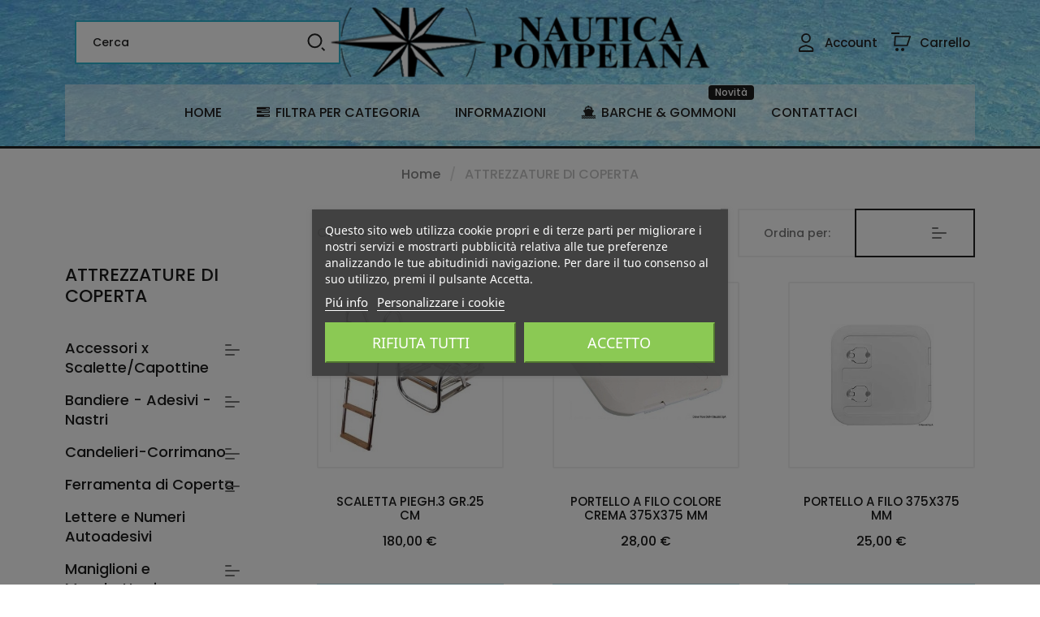

--- FILE ---
content_type: text/html; charset=utf-8
request_url: https://nauticapompeiana.it/41-attrezzature-di-coperta
body_size: 41823
content:
<!doctype html>
<html lang="it">

  <head>
    
      
  <meta charset="utf-8">


  <meta http-equiv="x-ua-compatible" content="ie=edge">



  <title>ATTREZZATURE DI COPERTA</title>
  <meta name="description" content="">
  <meta name="keywords" content="">
        <link rel="canonical" href="https://nauticapompeiana.it/41-attrezzature-di-coperta">
    
                  <link rel="alternate" href="https://nauticapompeiana.it/41-attrezzature-di-coperta" hreflang="it-it">
        



  <meta name="viewport" content="width=device-width, initial-scale=1">



  <link rel="icon" type="image/vnd.microsoft.icon" href="/img/favicon.ico?1633505529">
  <link rel="shortcut icon" type="image/x-icon" href="/img/favicon.ico?1633505529">



  



  

  <script type="text/javascript">
        var AdvancedEmailGuardData = {"meta":{"isLegacyOPCEnabled":false,"isLegacyMAModuleEnabled":false,"validationError":null},"settings":{"recaptcha":{"type":"v2_cbx","key":"","forms":[],"language":"shop","theme":"light","position":"bottomright","hidden":false}},"context":{"shopVersion":"1.7.6.7","languageCode":"it","pageName":"category"},"trans":{"genericError":"Si \u00e8 verificato un errore, riprovare."}};
        var ctbx_controller = "https:\/\/nauticapompeiana.it\/?fc=module&module=contactboxplus&controller=contact&ajax&action=contactform";
        var ctbx_m_send = "Invia";
        var ctbx_m_sending = "Sending";
        var ctbx_message_text = "Your message have been succesfully sent. You will get an answer soon.";
        var ctbx_message_title = "Message sent";
        var ctbx_productmessage_ok = "OK";
        var prestashop = {"cart":{"products":[],"totals":{"total":{"type":"total","label":"Totale","amount":0,"value":"0,00\u00a0\u20ac"},"total_including_tax":{"type":"total","label":"Totale (IVA incl.)","amount":0,"value":"0,00\u00a0\u20ac"},"total_excluding_tax":{"type":"total","label":"Totale (IVA escl.)","amount":0,"value":"0,00\u00a0\u20ac"}},"subtotals":{"products":{"type":"products","label":"Totale parziale","amount":0,"value":"0,00\u00a0\u20ac"},"discounts":null,"shipping":{"type":"shipping","label":"Spedizione","amount":0,"value":"Gratis"},"tax":{"type":"tax","label":"Iva inclusa","amount":0,"value":"0,00\u00a0\u20ac"}},"products_count":0,"summary_string":"0 articoli","vouchers":{"allowed":0,"added":[]},"discounts":[],"minimalPurchase":0,"minimalPurchaseRequired":""},"currency":{"name":"Euro","iso_code":"EUR","iso_code_num":"978","sign":"\u20ac"},"customer":{"lastname":null,"firstname":null,"email":null,"birthday":null,"newsletter":null,"newsletter_date_add":null,"optin":null,"website":null,"company":null,"siret":null,"ape":null,"is_logged":false,"gender":{"type":null,"name":null},"addresses":[]},"language":{"name":"Italiano (Italian)","iso_code":"it","locale":"it-IT","language_code":"it-it","is_rtl":"0","date_format_lite":"d\/m\/Y","date_format_full":"d\/m\/Y H:i:s","id":2},"page":{"title":"","canonical":"https:\/\/nauticapompeiana.it\/41-attrezzature-di-coperta","meta":{"title":"ATTREZZATURE DI COPERTA","description":"","keywords":"","robots":"index"},"page_name":"category","body_classes":{"lang-it":true,"lang-rtl":false,"country-IT":true,"currency-EUR":true,"layout-left-column":true,"page-category":true,"tax-display-enabled":true,"category-id-41":true,"category-ATTREZZATURE DI COPERTA":true,"category-id-parent-2":true,"category-depth-level-2":true},"admin_notifications":[]},"shop":{"name":"Nautica Pompeiana","logo":"\/img\/my-shop-logo-1633505514.jpg","stores_icon":"\/img\/logo_stores.png","favicon":"\/img\/favicon.ico"},"urls":{"base_url":"https:\/\/nauticapompeiana.it\/","current_url":"https:\/\/nauticapompeiana.it\/41-attrezzature-di-coperta","shop_domain_url":"https:\/\/nauticapompeiana.it","img_ps_url":"https:\/\/nauticapompeiana.it\/img\/","img_cat_url":"https:\/\/nauticapompeiana.it\/img\/c\/","img_lang_url":"https:\/\/nauticapompeiana.it\/img\/l\/","img_prod_url":"https:\/\/nauticapompeiana.it\/img\/p\/","img_manu_url":"https:\/\/nauticapompeiana.it\/img\/m\/","img_sup_url":"https:\/\/nauticapompeiana.it\/img\/su\/","img_ship_url":"https:\/\/nauticapompeiana.it\/img\/s\/","img_store_url":"https:\/\/nauticapompeiana.it\/img\/st\/","img_col_url":"https:\/\/nauticapompeiana.it\/img\/co\/","img_url":"https:\/\/nauticapompeiana.it\/themes\/ayon\/assets\/img\/","css_url":"https:\/\/nauticapompeiana.it\/themes\/ayon\/assets\/css\/","js_url":"https:\/\/nauticapompeiana.it\/themes\/ayon\/assets\/js\/","pic_url":"https:\/\/nauticapompeiana.it\/upload\/","pages":{"address":"https:\/\/nauticapompeiana.it\/indirizzo","addresses":"https:\/\/nauticapompeiana.it\/indirizzi","authentication":"https:\/\/nauticapompeiana.it\/login","cart":"https:\/\/nauticapompeiana.it\/carrello","category":"https:\/\/nauticapompeiana.it\/index.php?controller=category","cms":"https:\/\/nauticapompeiana.it\/index.php?controller=cms","contact":"https:\/\/nauticapompeiana.it\/contattaci","discount":"https:\/\/nauticapompeiana.it\/buoni-sconto","guest_tracking":"https:\/\/nauticapompeiana.it\/tracciatura-ospite","history":"https:\/\/nauticapompeiana.it\/cronologia-ordini","identity":"https:\/\/nauticapompeiana.it\/dati-personali","index":"https:\/\/nauticapompeiana.it\/","my_account":"https:\/\/nauticapompeiana.it\/account","order_confirmation":"https:\/\/nauticapompeiana.it\/conferma-ordine","order_detail":"https:\/\/nauticapompeiana.it\/index.php?controller=order-detail","order_follow":"https:\/\/nauticapompeiana.it\/segui-ordine","order":"https:\/\/nauticapompeiana.it\/ordine","order_return":"https:\/\/nauticapompeiana.it\/index.php?controller=order-return","order_slip":"https:\/\/nauticapompeiana.it\/buono-ordine","pagenotfound":"https:\/\/nauticapompeiana.it\/pagina-non-trovata","password":"https:\/\/nauticapompeiana.it\/recupero-password","pdf_invoice":"https:\/\/nauticapompeiana.it\/index.php?controller=pdf-invoice","pdf_order_return":"https:\/\/nauticapompeiana.it\/index.php?controller=pdf-order-return","pdf_order_slip":"https:\/\/nauticapompeiana.it\/index.php?controller=pdf-order-slip","prices_drop":"https:\/\/nauticapompeiana.it\/offerte","product":"https:\/\/nauticapompeiana.it\/index.php?controller=product","search":"https:\/\/nauticapompeiana.it\/ricerca","sitemap":"https:\/\/nauticapompeiana.it\/Mappa del sito","stores":"https:\/\/nauticapompeiana.it\/negozi","supplier":"https:\/\/nauticapompeiana.it\/fornitori","register":"https:\/\/nauticapompeiana.it\/login?create_account=1","order_login":"https:\/\/nauticapompeiana.it\/ordine?login=1"},"alternative_langs":{"it-it":"https:\/\/nauticapompeiana.it\/41-attrezzature-di-coperta"},"theme_assets":"\/themes\/ayon\/assets\/","actions":{"logout":"https:\/\/nauticapompeiana.it\/?mylogout="},"no_picture_image":{"bySize":{"small_default":{"url":"https:\/\/nauticapompeiana.it\/img\/p\/it-default-small_default.jpg","width":98,"height":98},"cart_default":{"url":"https:\/\/nauticapompeiana.it\/img\/p\/it-default-cart_default.jpg","width":125,"height":125},"large_default":{"url":"https:\/\/nauticapompeiana.it\/img\/p\/it-default-large_default.jpg","width":400,"height":400},"home_default":{"url":"https:\/\/nauticapompeiana.it\/img\/p\/it-default-home_default.jpg","width":400,"height":400},"medium_default":{"url":"https:\/\/nauticapompeiana.it\/img\/p\/it-default-medium_default.jpg","width":452,"height":452}},"small":{"url":"https:\/\/nauticapompeiana.it\/img\/p\/it-default-small_default.jpg","width":98,"height":98},"medium":{"url":"https:\/\/nauticapompeiana.it\/img\/p\/it-default-large_default.jpg","width":400,"height":400},"large":{"url":"https:\/\/nauticapompeiana.it\/img\/p\/it-default-medium_default.jpg","width":452,"height":452},"legend":""}},"configuration":{"display_taxes_label":true,"display_prices_tax_incl":true,"is_catalog":false,"show_prices":true,"opt_in":{"partner":false},"quantity_discount":{"type":"discount","label":"Sconto"},"voucher_enabled":0,"return_enabled":0},"field_required":[],"breadcrumb":{"links":[{"title":"Home","url":"https:\/\/nauticapompeiana.it\/"},{"title":"ATTREZZATURE DI COPERTA","url":"https:\/\/nauticapompeiana.it\/41-attrezzature-di-coperta"}],"count":2},"link":{"protocol_link":"https:\/\/","protocol_content":"https:\/\/"},"time":1769025638,"static_token":"1d5172a67873bd6e3d4111aea7830f60","token":"81cc5a1dbd9768f80d348b22c7b2c32b"};
      </script>		<link rel="stylesheet" href="https://nauticapompeiana.it/themes/ayon/assets/css/theme.css" media="all">
		<link rel="stylesheet" href="https://nauticapompeiana.it/modules/paypal/views/css/paypal_fo.css" media="all">
		<link rel="stylesheet" href="https://nauticapompeiana.it/modules/ps_facetedsearch/views/dist/front.css" media="all">
		<link rel="stylesheet" href="https://nauticapompeiana.it/modules/estimateddelivery/views/css/estimateddelivery.css" media="all">
		<link rel="stylesheet" href="https://nauticapompeiana.it/modules/estimateddelivery/views/css/font-awesome.css" media="all">
		<link rel="stylesheet" href="https://nauticapompeiana.it/modules/estimateddelivery/views/css/estimateddelivery-pl-17.css" media="all">
		<link rel="stylesheet" href="https://nauticapompeiana.it/modules/ets_megamenu/views/css/font-awesome.css" media="all">
		<link rel="stylesheet" href="https://nauticapompeiana.it/modules/ets_megamenu/views/css/animate.css" media="all">
		<link rel="stylesheet" href="https://nauticapompeiana.it/modules/roy_content/css/hooks.css" media="all">
		<link rel="stylesheet" href="https://nauticapompeiana.it/modules/roy_customizer/css/rt_customizer_1.css" media="all">
		<link rel="stylesheet" href="https://nauticapompeiana.it/modules/advancedemailguard/views/css/front.css" media="all">
		<link rel="stylesheet" href="https://nauticapompeiana.it/modules/addifyextendedhideprice/views/css/extaddifyhideprice17.css" media="all">
		<link rel="stylesheet" href="https://nauticapompeiana.it/modules/lgcookieslaw/views/css/plugins/tooltipster/tooltipster.bundle.min.css" media="all">
		<link rel="stylesheet" href="https://nauticapompeiana.it/modules/lgcookieslaw/views/css/plugins/tooltipster/tooltipster.borderless.min.css" media="all">
		<link rel="stylesheet" href="https://nauticapompeiana.it/modules/lgcookieslaw/views/css/lgcookieslaw_1_1.css" media="all">
		<link rel="stylesheet" href="https://nauticapompeiana.it/modules/lgcookieslaw/views/css/front.css" media="all">
		<link rel="stylesheet" href="https://nauticapompeiana.it/js/jquery/ui/themes/base/minified/jquery-ui.min.css" media="all">
		<link rel="stylesheet" href="https://nauticapompeiana.it/js/jquery/ui/themes/base/minified/jquery.ui.theme.min.css" media="all">
		<link rel="stylesheet" href="https://nauticapompeiana.it/js/jquery/plugins/fancybox/jquery.fancybox.css" media="all">
		<link rel="stylesheet" href="https://nauticapompeiana.it/themes/ayon/modules/ets_megamenu/views/css/megamenu.css" media="all">
		<link rel="stylesheet" href="https://nauticapompeiana.it/modules/ets_megamenu/views/css/fix17.css" media="all">
		<link rel="stylesheet" href="https://nauticapompeiana.it/themes/ayon/assets/css/custom.css" media="all">
	
	
	<script src="https://nauticapompeiana.it/modules/rc_pgtagmanager/views/js/hook/RcTagManagerLib.js" ></script>


        <link rel="preload" href="/modules/creativeelements/views/lib/ceicons/fonts/ceicons.woff2?t6ebnx"
            as="font" type="font/woff2" crossorigin>
                <link rel="preload" href="/modules/creativeelements/views/lib/font-awesome/fonts/fontawesome-webfont.woff2?v=4.7.0"
            as="font" type="font/woff2" crossorigin>
        



  <style>.ets_mm_megamenu .mm_menus_li h4,
.ets_mm_megamenu .mm_menus_li h5,
.ets_mm_megamenu .mm_menus_li h6,
.ets_mm_megamenu .mm_menus_li h1,
.ets_mm_megamenu .mm_menus_li h2,
.ets_mm_megamenu .mm_menus_li h3,
.ets_mm_megamenu .mm_menus_li h4 *:not(i),
.ets_mm_megamenu .mm_menus_li h5 *:not(i),
.ets_mm_megamenu .mm_menus_li h6 *:not(i),
.ets_mm_megamenu .mm_menus_li h1 *:not(i),
.ets_mm_megamenu .mm_menus_li h2 *:not(i),
.ets_mm_megamenu .mm_menus_li h3 *:not(i),
.ets_mm_megamenu .mm_menus_li > a{
    font-family: inherit;
}
.ets_mm_megamenu *:not(.fa):not(i){
    font-family: inherit;
}

.ets_mm_block *{
    font-size: 13px;
}    

@media (min-width: 768px){
/*layout 1*/
    .ets_mm_megamenu.layout_layout1{
        background: #ffffff;
    }
    .layout_layout1 .ets_mm_megamenu_content{
      background: linear-gradient(#FFFFFF, #F2F2F2) repeat scroll 0 0 rgba(0, 0, 0, 0);
      background: -webkit-linear-gradient(#FFFFFF, #F2F2F2) repeat scroll 0 0 rgba(0, 0, 0, 0);
      background: -o-linear-gradient(#FFFFFF, #F2F2F2) repeat scroll 0 0 rgba(0, 0, 0, 0);
    }
    .ets_mm_megamenu.layout_layout1:not(.ybc_vertical_menu) .mm_menus_ul{
         background: #ffffff;
    }

    #header .layout_layout1:not(.ybc_vertical_menu) .mm_menus_li > a,
    .layout_layout1 .ybc-menu-vertical-button,
    .layout_layout1 .mm_extra_item *{
        color: #1c1c1c
    }
    .layout_layout1 .ybc-menu-vertical-button .ybc-menu-button-toggle_icon_default .icon-bar{
        background-color: #1c1c1c
    }
    .layout_layout1 .mm_menus_li:hover > a, 
    .layout_layout1 .mm_menus_li.active > a,
    #header .layout_layout1 .mm_menus_li:hover > a,
    #header .layout_layout1 .mm_menus_li.menu_hover > a,
    .layout_layout1:hover .ybc-menu-vertical-button,
    .layout_layout1 .mm_extra_item button[type="submit"]:hover i,
    #header .layout_layout1 .mm_menus_li.active > a{
        color: #00c293;
    }
    
    .layout_layout1:not(.ybc_vertical_menu) .mm_menus_li > a:before,
    .layout_layout1.ybc_vertical_menu:hover .ybc-menu-vertical-button:before,
    .layout_layout1:hover .ybc-menu-vertical-button .ybc-menu-button-toggle_icon_default .icon-bar,
    .ybc-menu-vertical-button.layout_layout1:hover{background-color: #00c293;}
    
    .layout_layout1:not(.ybc_vertical_menu) .mm_menus_li:hover > a,
    .layout_layout1:not(.ybc_vertical_menu) .mm_menus_li.menu_hover > a,
    .ets_mm_megamenu.layout_layout1.ybc_vertical_menu:hover,
    #header .layout_layout1:not(.ybc_vertical_menu) .mm_menus_li:hover > a,
    #header .layout_layout1:not(.ybc_vertical_menu) .mm_menus_li.menu_hover > a,
    .ets_mm_megamenu.layout_layout1.ybc_vertical_menu:hover{
        background: #fafafa;
    }
    
    .layout_layout1.ets_mm_megamenu .mm_columns_ul,
    .layout_layout1.ybc_vertical_menu .mm_menus_ul{
        background-color: #ffffff;
    }
    #header .layout_layout1 .ets_mm_block_content a,
    #header .layout_layout1 .ets_mm_block_content p,
    .layout_layout1.ybc_vertical_menu .mm_menus_li > a,
    #header .layout_layout1.ybc_vertical_menu .mm_menus_li > a{
        color: #414141;
    }
    
    .layout_layout1 .mm_columns_ul h1,
    .layout_layout1 .mm_columns_ul h2,
    .layout_layout1 .mm_columns_ul h3,
    .layout_layout1 .mm_columns_ul h4,
    .layout_layout1 .mm_columns_ul h5,
    .layout_layout1 .mm_columns_ul h6,
    .layout_layout1 .mm_columns_ul .ets_mm_block > h1 a,
    .layout_layout1 .mm_columns_ul .ets_mm_block > h2 a,
    .layout_layout1 .mm_columns_ul .ets_mm_block > h3 a,
    .layout_layout1 .mm_columns_ul .ets_mm_block > h4 a,
    .layout_layout1 .mm_columns_ul .ets_mm_block > h5 a,
    .layout_layout1 .mm_columns_ul .ets_mm_block > h6 a,
    #header .layout_layout1 .mm_columns_ul .ets_mm_block > h1 a,
    #header .layout_layout1 .mm_columns_ul .ets_mm_block > h2 a,
    #header .layout_layout1 .mm_columns_ul .ets_mm_block > h3 a,
    #header .layout_layout1 .mm_columns_ul .ets_mm_block > h4 a,
    #header .layout_layout1 .mm_columns_ul .ets_mm_block > h5 a,
    #header .layout_layout1 .mm_columns_ul .ets_mm_block > h6 a,
    .layout_layout1 .mm_columns_ul .h1,
    .layout_layout1 .mm_columns_ul .h2,
    .layout_layout1 .mm_columns_ul .h3,
    .layout_layout1 .mm_columns_ul .h4,
    .layout_layout1 .mm_columns_ul .h5,
    .layout_layout1 .mm_columns_ul .h6{
        color: #414141;
    }
    
    
    .layout_layout1 li:hover > a,
    .layout_layout1 li > a:hover,
    .layout_layout1 .mm_tabs_li.open .mm_tab_toggle_title,
    .layout_layout1 .mm_tabs_li.open .mm_tab_toggle_title a,
    .layout_layout1 .mm_tabs_li:hover .mm_tab_toggle_title,
    .layout_layout1 .mm_tabs_li:hover .mm_tab_toggle_title a,
    #header .layout_layout1 .mm_tabs_li.open .mm_tab_toggle_title,
    #header .layout_layout1 .mm_tabs_li.open .mm_tab_toggle_title a,
    #header .layout_layout1 .mm_tabs_li:hover .mm_tab_toggle_title,
    #header .layout_layout1 .mm_tabs_li:hover .mm_tab_toggle_title a,
    .layout_layout1.ybc_vertical_menu .mm_menus_li > a,
    #header .layout_layout1 li:hover > a,
    .layout_layout1.ybc_vertical_menu .mm_menus_li:hover > a,
    #header .layout_layout1.ybc_vertical_menu .mm_menus_li:hover > a,
    #header .layout_layout1 .mm_columns_ul .mm_block_type_product .product-title > a:hover,
    #header .layout_layout1 li > a:hover{color: #00c293;}
    
    
/*end layout 1*/
    
    
    /*layout 2*/
    .ets_mm_megamenu.layout_layout2{
        background-color: #3cabdb;
    }
    
    #header .layout_layout2:not(.ybc_vertical_menu) .mm_menus_li > a,
    .layout_layout2 .ybc-menu-vertical-button,
    .layout_layout2 .mm_extra_item *{
        color: #ffffff
    }
    .layout_layout2 .ybc-menu-vertical-button .ybc-menu-button-toggle_icon_default .icon-bar{
        background-color: #ffffff
    }
    .layout_layout2:not(.ybc_vertical_menu) .mm_menus_li:hover > a, 
    .layout_layout2:not(.ybc_vertical_menu) .mm_menus_li.active > a,
    #header .layout_layout2:not(.ybc_vertical_menu) .mm_menus_li:hover > a,
    .layout_layout2:hover .ybc-menu-vertical-button,
    .layout_layout2 .mm_extra_item button[type="submit"]:hover i,
    #header .layout_layout2:not(.ybc_vertical_menu) .mm_menus_li.active > a{color: #ffffff;}
    
    .layout_layout2:hover .ybc-menu-vertical-button .ybc-menu-button-toggle_icon_default .icon-bar{
        background-color: #ffffff;
    }
    .layout_layout2:not(.ybc_vertical_menu) .mm_menus_li:hover > a,
    #header .layout_layout2:not(.ybc_vertical_menu) .mm_menus_li:hover > a,
    .ets_mm_megamenu.layout_layout2.ybc_vertical_menu:hover{
        background-color: #50b4df;
    }
    
    .layout_layout2.ets_mm_megamenu .mm_columns_ul,
    .layout_layout2.ybc_vertical_menu .mm_menus_ul{
        background-color: #ffffff;
    }
    #header .layout_layout2 .ets_mm_block_content a,
    .layout_layout2.ybc_vertical_menu .mm_menus_li > a,
    #header .layout_layout2.ybc_vertical_menu .mm_menus_li > a,
    #header .layout_layout2 .ets_mm_block_content p{
        color: #666666;
    }
    
    .layout_layout2 .mm_columns_ul h1,
    .layout_layout2 .mm_columns_ul h2,
    .layout_layout2 .mm_columns_ul h3,
    .layout_layout2 .mm_columns_ul h4,
    .layout_layout2 .mm_columns_ul h5,
    .layout_layout2 .mm_columns_ul h6,
    .layout_layout2 .mm_columns_ul .ets_mm_block > h1 a,
    .layout_layout2 .mm_columns_ul .ets_mm_block > h2 a,
    .layout_layout2 .mm_columns_ul .ets_mm_block > h3 a,
    .layout_layout2 .mm_columns_ul .ets_mm_block > h4 a,
    .layout_layout2 .mm_columns_ul .ets_mm_block > h5 a,
    .layout_layout2 .mm_columns_ul .ets_mm_block > h6 a,
    #header .layout_layout2 .mm_columns_ul .ets_mm_block > h1 a,
    #header .layout_layout2 .mm_columns_ul .ets_mm_block > h2 a,
    #header .layout_layout2 .mm_columns_ul .ets_mm_block > h3 a,
    #header .layout_layout2 .mm_columns_ul .ets_mm_block > h4 a,
    #header .layout_layout2 .mm_columns_ul .ets_mm_block > h5 a,
    #header .layout_layout2 .mm_columns_ul .ets_mm_block > h6 a,
    .layout_layout2 .mm_columns_ul .h1,
    .layout_layout2 .mm_columns_ul .h2,
    .layout_layout2 .mm_columns_ul .h3,
    .layout_layout2 .mm_columns_ul .h4,
    .layout_layout2 .mm_columns_ul .h5,
    .layout_layout2 .mm_columns_ul .h6{
        color: #414141;
    }
    
    
    .layout_layout2 li:hover > a,
    .layout_layout2 li > a:hover,
    .layout_layout2 .mm_tabs_li.open .mm_tab_toggle_title,
    .layout_layout2 .mm_tabs_li.open .mm_tab_toggle_title a,
    .layout_layout2 .mm_tabs_li:hover .mm_tab_toggle_title,
    .layout_layout2 .mm_tabs_li:hover .mm_tab_toggle_title a,
    #header .layout_layout2 .mm_tabs_li.open .mm_tab_toggle_title,
    #header .layout_layout2 .mm_tabs_li.open .mm_tab_toggle_title a,
    #header .layout_layout2 .mm_tabs_li:hover .mm_tab_toggle_title,
    #header .layout_layout2 .mm_tabs_li:hover .mm_tab_toggle_title a,
    #header .layout_layout2 li:hover > a,
    .layout_layout2.ybc_vertical_menu .mm_menus_li > a,
    .layout_layout2.ybc_vertical_menu .mm_menus_li:hover > a,
    #header .layout_layout2.ybc_vertical_menu .mm_menus_li:hover > a,
    #header .layout_layout2 .mm_columns_ul .mm_block_type_product .product-title > a:hover,
    #header .layout_layout2 li > a:hover{color: #fc4444;}
    
    
    
    /*layout 3*/
    .ets_mm_megamenu.layout_layout3,
    .layout_layout3 .mm_tab_li_content{
        background-color: #333333;
        
    }
    #header .layout_layout3:not(.ybc_vertical_menu) .mm_menus_li > a,
    .layout_layout3 .ybc-menu-vertical-button,
    .layout_layout3 .mm_extra_item *{
        color: #ffffff
    }
    .layout_layout3 .ybc-menu-vertical-button .ybc-menu-button-toggle_icon_default .icon-bar{
        background-color: #ffffff
    }
    .layout_layout3 .mm_menus_li:hover > a, 
    .layout_layout3 .mm_menus_li.active > a,
    .layout_layout3 .mm_extra_item button[type="submit"]:hover i,
    #header .layout_layout3 .mm_menus_li:hover > a,
    #header .layout_layout3 .mm_menus_li.active > a,
    .layout_layout3:hover .ybc-menu-vertical-button,
    .layout_layout3:hover .ybc-menu-vertical-button .ybc-menu-button-toggle_icon_default .icon-bar{
        color: #ffffff;
    }
    
    .layout_layout3:not(.ybc_vertical_menu) .mm_menus_li:hover > a,
    #header .layout_layout3:not(.ybc_vertical_menu) .mm_menus_li:hover > a,
    .ets_mm_megamenu.layout_layout3.ybc_vertical_menu:hover,
    .layout_layout3 .mm_tabs_li.open .mm_columns_contents_ul,
    .layout_layout3 .mm_tabs_li.open .mm_tab_li_content {
        background-color: #000000;
    }
    .layout_layout3 .mm_tabs_li.open.mm_tabs_has_content .mm_tab_li_content .mm_tab_name::before{
        border-right-color: #000000;
    }
    .layout_layout3.ets_mm_megamenu .mm_columns_ul,
    .ybc_vertical_menu.layout_layout3 .mm_menus_ul.ets_mn_submenu_full_height .mm_menus_li:hover a::before,
    .layout_layout3.ybc_vertical_menu .mm_menus_ul{
        background-color: #000000;
        border-color: #000000;
    }
    #header .layout_layout3 .ets_mm_block_content a,
    #header .layout_layout3 .ets_mm_block_content p,
    .layout_layout3.ybc_vertical_menu .mm_menus_li > a,
    #header .layout_layout3.ybc_vertical_menu .mm_menus_li > a{
        color: #ffffff;
    }
    
    .layout_layout3 .mm_columns_ul h1,
    .layout_layout3 .mm_columns_ul h2,
    .layout_layout3 .mm_columns_ul h3,
    .layout_layout3 .mm_columns_ul h4,
    .layout_layout3 .mm_columns_ul h5,
    .layout_layout3 .mm_columns_ul h6,
    .layout_layout3 .mm_columns_ul .ets_mm_block > h1 a,
    .layout_layout3 .mm_columns_ul .ets_mm_block > h2 a,
    .layout_layout3 .mm_columns_ul .ets_mm_block > h3 a,
    .layout_layout3 .mm_columns_ul .ets_mm_block > h4 a,
    .layout_layout3 .mm_columns_ul .ets_mm_block > h5 a,
    .layout_layout3 .mm_columns_ul .ets_mm_block > h6 a,
    #header .layout_layout3 .mm_columns_ul .ets_mm_block > h1 a,
    #header .layout_layout3 .mm_columns_ul .ets_mm_block > h2 a,
    #header .layout_layout3 .mm_columns_ul .ets_mm_block > h3 a,
    #header .layout_layout3 .mm_columns_ul .ets_mm_block > h4 a,
    #header .layout_layout3 .mm_columns_ul .ets_mm_block > h5 a,
    #header .layout_layout3 .mm_columns_ul .ets_mm_block > h6 a,
    .layout_layout3 .mm_columns_ul .h1,
    .layout_layout3 .mm_columns_ul .h2,
    .layout_layout3 .mm_columns_ul .h3,
    .layout_layout3.ybc_vertical_menu .mm_menus_li:hover > a,
    #header .layout_layout3.ybc_vertical_menu .mm_menus_li:hover > a,
    .layout_layout3 .mm_columns_ul .h4,
    .layout_layout3 .mm_columns_ul .h5,
    .layout_layout3 .mm_columns_ul .h6{
        color: #ffffff;
    }
    
    
    .layout_layout3 li:hover > a,
    .layout_layout3 li > a:hover,
    .layout_layout3 .mm_tabs_li.open .mm_tab_toggle_title,
    .layout_layout3 .mm_tabs_li.open .mm_tab_toggle_title a,
    .layout_layout3 .mm_tabs_li:hover .mm_tab_toggle_title,
    .layout_layout3 .mm_tabs_li:hover .mm_tab_toggle_title a,
    #header .layout_layout3 .mm_tabs_li.open .mm_tab_toggle_title,
    #header .layout_layout3 .mm_tabs_li.open .mm_tab_toggle_title a,
    #header .layout_layout3 .mm_tabs_li:hover .mm_tab_toggle_title,
    #header .layout_layout3 .mm_tabs_li:hover .mm_tab_toggle_title a,
    #header .layout_layout3 li:hover > a,
    #header .layout_layout3 .mm_columns_ul .mm_block_type_product .product-title > a:hover,
    #header .layout_layout3 li > a:hover,
    .layout_layout3.ybc_vertical_menu .mm_menus_li > a,
    .layout_layout3 .has-sub .ets_mm_categories li > a:hover,
    #header .layout_layout3 .has-sub .ets_mm_categories li > a:hover{color: #fc4444;}
    
    
    /*layout 4*/
    
    .ets_mm_megamenu.layout_layout4{
        background-color: #ffffff;
    }
    .ets_mm_megamenu.layout_layout4:not(.ybc_vertical_menu) .mm_menus_ul{
         background: #ffffff;
    }

    #header .layout_layout4:not(.ybc_vertical_menu) .mm_menus_li > a,
    .layout_layout4 .ybc-menu-vertical-button,
    .layout_layout4 .mm_extra_item *{
        color: #333333
    }
    .layout_layout4 .ybc-menu-vertical-button .ybc-menu-button-toggle_icon_default .icon-bar{
        background-color: #333333
    }
    
    .layout_layout4 .mm_menus_li:hover > a, 
    .layout_layout4 .mm_menus_li.active > a,
    #header .layout_layout4 .mm_menus_li:hover > a,
    .layout_layout4:hover .ybc-menu-vertical-button,
    #header .layout_layout4 .mm_menus_li.active > a{color: #ffffff;}
    
    .layout_layout4:hover .ybc-menu-vertical-button .ybc-menu-button-toggle_icon_default .icon-bar{
        background-color: #ffffff;
    }
    
    .layout_layout4:not(.ybc_vertical_menu) .mm_menus_li:hover > a,
    .layout_layout4:not(.ybc_vertical_menu) .mm_menus_li.active > a,
    .layout_layout4:not(.ybc_vertical_menu) .mm_menus_li:hover > span, 
    .layout_layout4:not(.ybc_vertical_menu) .mm_menus_li.active > span,
    #header .layout_layout4:not(.ybc_vertical_menu) .mm_menus_li:hover > a, 
    #header .layout_layout4:not(.ybc_vertical_menu) .mm_menus_li.active > a,
    .layout_layout4:not(.ybc_vertical_menu) .mm_menus_li:hover > a,
    #header .layout_layout4:not(.ybc_vertical_menu) .mm_menus_li:hover > a,
    .ets_mm_megamenu.layout_layout4.ybc_vertical_menu:hover,
    #header .layout_layout4 .mm_menus_li:hover > span, 
    #header .layout_layout4 .mm_menus_li.active > span{
        background-color: #ec4249;
    }
    .layout_layout4 .ets_mm_megamenu_content {
      border-bottom-color: #ec4249;
    }
    
    .layout_layout4.ets_mm_megamenu .mm_columns_ul,
    .ybc_vertical_menu.layout_layout4 .mm_menus_ul .mm_menus_li:hover a::before,
    .layout_layout4.ybc_vertical_menu .mm_menus_ul{
        background-color: #ffffff;
    }
    #header .layout_layout4 .ets_mm_block_content a,
    .layout_layout4.ybc_vertical_menu .mm_menus_li > a,
    #header .layout_layout4.ybc_vertical_menu .mm_menus_li > a,
    #header .layout_layout4 .ets_mm_block_content p{
        color: #666666;
    }
    
    .layout_layout4 .mm_columns_ul h1,
    .layout_layout4 .mm_columns_ul h2,
    .layout_layout4 .mm_columns_ul h3,
    .layout_layout4 .mm_columns_ul h4,
    .layout_layout4 .mm_columns_ul h5,
    .layout_layout4 .mm_columns_ul h6,
    .layout_layout4 .mm_columns_ul .ets_mm_block > h1 a,
    .layout_layout4 .mm_columns_ul .ets_mm_block > h2 a,
    .layout_layout4 .mm_columns_ul .ets_mm_block > h3 a,
    .layout_layout4 .mm_columns_ul .ets_mm_block > h4 a,
    .layout_layout4 .mm_columns_ul .ets_mm_block > h5 a,
    .layout_layout4 .mm_columns_ul .ets_mm_block > h6 a,
    #header .layout_layout4 .mm_columns_ul .ets_mm_block > h1 a,
    #header .layout_layout4 .mm_columns_ul .ets_mm_block > h2 a,
    #header .layout_layout4 .mm_columns_ul .ets_mm_block > h3 a,
    #header .layout_layout4 .mm_columns_ul .ets_mm_block > h4 a,
    #header .layout_layout4 .mm_columns_ul .ets_mm_block > h5 a,
    #header .layout_layout4 .mm_columns_ul .ets_mm_block > h6 a,
    .layout_layout4 .mm_columns_ul .h1,
    .layout_layout4 .mm_columns_ul .h2,
    .layout_layout4 .mm_columns_ul .h3,
    .layout_layout4 .mm_columns_ul .h4,
    .layout_layout4 .mm_columns_ul .h5,
    .layout_layout4 .mm_columns_ul .h6{
        color: #414141;
    }
    
    .layout_layout4 li:hover > a,
    .layout_layout4 li > a:hover,
    .layout_layout4 .mm_tabs_li.open .mm_tab_toggle_title,
    .layout_layout4 .mm_tabs_li.open .mm_tab_toggle_title a,
    .layout_layout4 .mm_tabs_li:hover .mm_tab_toggle_title,
    .layout_layout4 .mm_tabs_li:hover .mm_tab_toggle_title a,
    #header .layout_layout4 .mm_tabs_li.open .mm_tab_toggle_title,
    #header .layout_layout4 .mm_tabs_li.open .mm_tab_toggle_title a,
    #header .layout_layout4 .mm_tabs_li:hover .mm_tab_toggle_title,
    #header .layout_layout4 .mm_tabs_li:hover .mm_tab_toggle_title a,
    #header .layout_layout4 li:hover > a,
    .layout_layout4.ybc_vertical_menu .mm_menus_li > a,
    .layout_layout4.ybc_vertical_menu .mm_menus_li:hover > a,
    #header .layout_layout4.ybc_vertical_menu .mm_menus_li:hover > a,
    #header .layout_layout4 .mm_columns_ul .mm_block_type_product .product-title > a:hover,
    #header .layout_layout4 li > a:hover{color: #ec4249;}
    
    /* end layout 4*/
    
    
    
    
    /* Layout 5*/
    .ets_mm_megamenu.layout_layout5{
        background-color: #f6f6f6;
    }
    .ets_mm_megamenu.layout_layout5:not(.ybc_vertical_menu) .mm_menus_ul{
         background: #f6f6f6;
    }
    
    #header .layout_layout5:not(.ybc_vertical_menu) .mm_menus_li > a,
    .layout_layout5 .ybc-menu-vertical-button,
    .layout_layout5 .mm_extra_item *{
        color: #333333
    }
    .layout_layout5 .ybc-menu-vertical-button .ybc-menu-button-toggle_icon_default .icon-bar{
        background-color: #333333
    }
    .layout_layout5 .mm_menus_li:hover > a, 
    .layout_layout5 .mm_menus_li.active > a,
    .layout_layout5 .mm_extra_item button[type="submit"]:hover i,
    #header .layout_layout5 .mm_menus_li:hover > a,
    #header .layout_layout5 .mm_menus_li.active > a,
    .layout_layout5:hover .ybc-menu-vertical-button{
        color: #ec4249;
    }
    .layout_layout5:hover .ybc-menu-vertical-button .ybc-menu-button-toggle_icon_default .icon-bar{
        background-color: #ec4249;
    }
    
    .layout_layout5 .mm_menus_li > a:before{background-color: #ec4249;}
    

    .layout_layout5:not(.ybc_vertical_menu) .mm_menus_li:hover > a,
    #header .layout_layout5:not(.ybc_vertical_menu) .mm_menus_li:hover > a,
    .ets_mm_megamenu.layout_layout5.ybc_vertical_menu:hover,
    #header .layout_layout5 .mm_menus_li:hover > a{
        background-color: ;
    }
    
    .layout_layout5.ets_mm_megamenu .mm_columns_ul,
    .ybc_vertical_menu.layout_layout5 .mm_menus_ul .mm_menus_li:hover a::before,
    .layout_layout5.ybc_vertical_menu .mm_menus_ul{
        background-color: #ffffff;
    }
    #header .layout_layout5 .ets_mm_block_content a,
    .layout_layout5.ybc_vertical_menu .mm_menus_li > a,
    #header .layout_layout5.ybc_vertical_menu .mm_menus_li > a,
    #header .layout_layout5 .ets_mm_block_content p{
        color: #333333;
    }
    
    .layout_layout5 .mm_columns_ul h1,
    .layout_layout5 .mm_columns_ul h2,
    .layout_layout5 .mm_columns_ul h3,
    .layout_layout5 .mm_columns_ul h4,
    .layout_layout5 .mm_columns_ul h5,
    .layout_layout5 .mm_columns_ul h6,
    .layout_layout5 .mm_columns_ul .ets_mm_block > h1 a,
    .layout_layout5 .mm_columns_ul .ets_mm_block > h2 a,
    .layout_layout5 .mm_columns_ul .ets_mm_block > h3 a,
    .layout_layout5 .mm_columns_ul .ets_mm_block > h4 a,
    .layout_layout5 .mm_columns_ul .ets_mm_block > h5 a,
    .layout_layout5 .mm_columns_ul .ets_mm_block > h6 a,
    #header .layout_layout5 .mm_columns_ul .ets_mm_block > h1 a,
    #header .layout_layout5 .mm_columns_ul .ets_mm_block > h2 a,
    #header .layout_layout5 .mm_columns_ul .ets_mm_block > h3 a,
    #header .layout_layout5 .mm_columns_ul .ets_mm_block > h4 a,
    #header .layout_layout5 .mm_columns_ul .ets_mm_block > h5 a,
    #header .layout_layout5 .mm_columns_ul .ets_mm_block > h6 a,
    .layout_layout5 .mm_columns_ul .h1,
    .layout_layout5 .mm_columns_ul .h2,
    .layout_layout5 .mm_columns_ul .h3,
    .layout_layout5 .mm_columns_ul .h4,
    .layout_layout5 .mm_columns_ul .h5,
    .layout_layout5 .mm_columns_ul .h6{
        color: #414141;
    }
    
    .layout_layout5 li:hover > a,
    .layout_layout5 li > a:hover,
    .layout_layout5 .mm_tabs_li.open .mm_tab_toggle_title,
    .layout_layout5 .mm_tabs_li.open .mm_tab_toggle_title a,
    .layout_layout5 .mm_tabs_li:hover .mm_tab_toggle_title,
    .layout_layout5 .mm_tabs_li:hover .mm_tab_toggle_title a,
    #header .layout_layout5 .mm_tabs_li.open .mm_tab_toggle_title,
    #header .layout_layout5 .mm_tabs_li.open .mm_tab_toggle_title a,
    #header .layout_layout5 .mm_tabs_li:hover .mm_tab_toggle_title,
    #header .layout_layout5 .mm_tabs_li:hover .mm_tab_toggle_title a,
    .layout_layout5.ybc_vertical_menu .mm_menus_li > a,
    #header .layout_layout5 li:hover > a,
    .layout_layout5.ybc_vertical_menu .mm_menus_li:hover > a,
    #header .layout_layout5.ybc_vertical_menu .mm_menus_li:hover > a,
    #header .layout_layout5 .mm_columns_ul .mm_block_type_product .product-title > a:hover,
    #header .layout_layout5 li > a:hover{color: #ec4249;}
    
    /*end layout 5*/
}


@media (max-width: 767px){
    .ybc-menu-vertical-button,
    .transition_floating .close_menu, 
    .transition_full .close_menu{
        background-color: #666666;
        color: #ffffff;
    }
    .transition_floating .close_menu *, 
    .transition_full .close_menu *,
    .ybc-menu-vertical-button .icon-bar{
        color: #ffffff;
    }

    .close_menu .icon-bar,
    .ybc-menu-vertical-button .icon-bar {
      background-color: #ffffff;
    }
    .mm_menus_back_icon{
        border-color: #ffffff;
    }
    
    .layout_layout1 .mm_menus_li:hover > a, 
    .layout_layout1 .mm_menus_li.menu_hover > a,
    #header .layout_layout1 .mm_menus_li.menu_hover > a,
    #header .layout_layout1 .mm_menus_li:hover > a{
        color: #00c293;
    }
    .layout_layout1 .mm_has_sub.mm_menus_li:hover .arrow::before{
        /*border-color: #00c293;*/
    }
    
    
    .layout_layout1 .mm_menus_li:hover > a,
    .layout_layout1 .mm_menus_li.menu_hover > a,
    #header .layout_layout1 .mm_menus_li.menu_hover > a,
    #header .layout_layout1 .mm_menus_li:hover > a{
        background-color: #fafafa;
    }
    .layout_layout1 li:hover > a,
    .layout_layout1 li > a:hover,
    #header .layout_layout1 li:hover > a,
    #header .layout_layout1 .mm_columns_ul .mm_block_type_product .product-title > a:hover,
    #header .layout_layout1 li > a:hover{
        color: #00c293;
    }
    
    /*------------------------------------------------------*/
    
    
    .layout_layout2 .mm_menus_li:hover > a, 
    #header .layout_layout2 .mm_menus_li:hover > a{color: #ffffff;}
    .layout_layout2 .mm_has_sub.mm_menus_li:hover .arrow::before{
        border-color: #ffffff;
    }
    
    .layout_layout2 .mm_menus_li:hover > a,
    #header .layout_layout2 .mm_menus_li:hover > a{
        background-color: #50b4df;
    }
    .layout_layout2 li:hover > a,
    .layout_layout2 li > a:hover,
    #header .layout_layout2 li:hover > a,
    #header .layout_layout2 .mm_columns_ul .mm_block_type_product .product-title > a:hover,
    #header .layout_layout2 li > a:hover{color: #fc4444;}
    
    /*------------------------------------------------------*/
    
    

    .layout_layout3 .mm_menus_li:hover > a, 
    #header .layout_layout3 .mm_menus_li:hover > a{
        color: #ffffff;
    }
    .layout_layout3 .mm_has_sub.mm_menus_li:hover .arrow::before{
        border-color: #ffffff;
    }
    
    .layout_layout3 .mm_menus_li:hover > a,
    #header .layout_layout3 .mm_menus_li:hover > a{
        background-color: #000000;
    }
    .layout_layout3 li:hover > a,
    .layout_layout3 li > a:hover,
    #header .layout_layout3 li:hover > a,
    #header .layout_layout3 .mm_columns_ul .mm_block_type_product .product-title > a:hover,
    #header .layout_layout3 li > a:hover,
    .layout_layout3 .has-sub .ets_mm_categories li > a:hover,
    #header .layout_layout3 .has-sub .ets_mm_categories li > a:hover{color: #fc4444;}
    
    
    
    /*------------------------------------------------------*/
    
    
    .layout_layout4 .mm_menus_li:hover > a, 
    #header .layout_layout4 .mm_menus_li:hover > a{
        color: #ffffff;
    }
    
    .layout_layout4 .mm_has_sub.mm_menus_li:hover .arrow::before{
        border-color: #ffffff;
    }
    
    .layout_layout4 .mm_menus_li:hover > a,
    #header .layout_layout4 .mm_menus_li:hover > a{
        background-color: #ec4249;
    }
    .layout_layout4 li:hover > a,
    .layout_layout4 li > a:hover,
    #header .layout_layout4 li:hover > a,
    #header .layout_layout4 .mm_columns_ul .mm_block_type_product .product-title > a:hover,
    #header .layout_layout4 li > a:hover{color: #ec4249;}
    
    
    /*------------------------------------------------------*/
    
    
    .layout_layout5 .mm_menus_li:hover > a, 
    #header .layout_layout5 .mm_menus_li:hover > a{color: #ec4249;}
    .layout_layout5 .mm_has_sub.mm_menus_li:hover .arrow::before{
        border-color: #ec4249;
    }
    
    .layout_layout5 .mm_menus_li:hover > a,
    #header .layout_layout5 .mm_menus_li:hover > a{
        background-color: ;
    }
    .layout_layout5 li:hover > a,
    .layout_layout5 li > a:hover,
    #header .layout_layout5 li:hover > a,
    #header .layout_layout5 .mm_columns_ul .mm_block_type_product .product-title > a:hover,
    #header .layout_layout5 li > a:hover{color: #ec4249;}
    
    /*------------------------------------------------------*/
    
    
    
    
}

















</style>
<script data-keepinline>
    var tagManagerId = 'GTM-MTFJ4CJ';
    var optimizeId = '';
    var gtmTrackingFeatures = {"gua":{"trackingId":"UA-26457601-2","cookieDomain":"auto","sendLimit":25,"siteSpeedSampleRate":1,"anonymizeIp":0,"userIdFeature":0,"linkAttribution":0,"remarketingFeature":0,"merchantPrefix":"","merchantSuffix":"","merchantVariant":"","businessDataFeature":0,"businessDataPrefix":"","businessDataVariant":"","crossDomainList":false,"allowLinker":true,"clientId":0,"dimensions":{"ecommProdId":1,"ecommPageType":2,"ecommTotalValue":3,"ecommCategory":4,"dynxItemId":5,"dynxItemId2":6,"dynxPageType":7,"dynxTotalValue":8}},"googleAds":{"trackingId":0,"conversionLabel":""},"bing":{"trackingId":""},"facebook":{"trackingId":"","catalogPrefix":"","catalogSuffix":"","catalogVariant":""},"twitter":{"trackingId":""},"goals":{"signUp":0,"socialAction":0,"coupon":0},"common":{"eventValues":{"signUpGoal":0,"socialAction":0,"coupon":0},"cartAjax":1,"productsPerPage":54,"userId":null,"currencyCode":"EUR","langCode":"it","countryCode":"IT","maxLapse":10,"signUpTypes":["new customer","guest customer"],"isNewSignUp":false,"isGuest":0,"idShop":1,"token":"5fc1185ff874dfe32d4229460498dcf1"}};
    var checkDoNotTrack = 0;
    var disableInternalTracking = 0;
    var dataLayer = window.dataLayer || [];
    var dimensions = new Object();
    var initDataLayer = new Object();
    var gaCreate = new Object();
    var doNotTrack = (
        window.doNotTrack == "1" ||
        navigator.doNotTrack == "yes" ||
        navigator.doNotTrack == "1" ||
        navigator.msDoNotTrack == "1"
    );

    if (typeof gtmTrackingFeatures === 'object' && !disableInternalTracking) {
        if (gtmTrackingFeatures.gua.trackingId) {
            initDataLayer.gua = {
                'trackingId': gtmTrackingFeatures.gua.trackingId,
                'cookieDomain': gtmTrackingFeatures.gua.cookieDomain,
                'allowLinker':  gtmTrackingFeatures.gua.allowLinker,
                'siteSpeedSampleRate': gtmTrackingFeatures.gua.siteSpeedSampleRate,
                'anonymizeIp': gtmTrackingFeatures.gua.anonymizeIp,
                'linkAttribution': gtmTrackingFeatures.gua.linkAttribution
            };

            if (gtmTrackingFeatures.gua.remarketingFeature) {
                // assign index dimensions
                dimensions.ecommProdId = gtmTrackingFeatures.gua.dimensions.ecommProdId;
                dimensions.ecommPageType = gtmTrackingFeatures.gua.dimensions.ecommPageType;
                dimensions.ecommTotalValue = gtmTrackingFeatures.gua.dimensions.ecommTotalValue;
                dimensions.ecommCategory = gtmTrackingFeatures.gua.dimensions.ecommCategory;
            }

            if (gtmTrackingFeatures.gua.businessDataFeature) {
                // assign index dimensions
                dimensions.dynxItemId = gtmTrackingFeatures.gua.dimensions.dynxItemId;
                dimensions.dynxItemId2 = gtmTrackingFeatures.gua.dimensions.dynxItemId2;
                dimensions.dynxPageType = gtmTrackingFeatures.gua.dimensions.dynxPageType;
                dimensions.dynxTotalValue = gtmTrackingFeatures.gua.dimensions.dynxTotalValue;
            }

            // assign index dimensions to data layer
            initDataLayer.gua.dimensions = dimensions;

            if (gtmTrackingFeatures.gua.userIdFeature) {
                initDataLayer.gua.userId = gtmTrackingFeatures.common.userId;
            }

            if (gtmTrackingFeatures.gua.crossDomainList) {
                initDataLayer.gua.crossDomainList = gtmTrackingFeatures.gua.crossDomainList;
            }

            // prepare gaCreate with same configuration than GTM
            gaCreate = {
                'trackingId': gtmTrackingFeatures.gua.trackingId,
                'allowLinker': true,
                'cookieDomain': gtmTrackingFeatures.gua.cookieDomain
            };
        }

        if (gtmTrackingFeatures.googleAds.trackingId) {
            initDataLayer.googleAds = {
                'conversionId' : gtmTrackingFeatures.googleAds.trackingId,
                'conversionLabel' : gtmTrackingFeatures.googleAds.conversionLabel
            };
        }

        if (gtmTrackingFeatures.bing.trackingId) {
            initDataLayer.bing = {
                'trackingId': gtmTrackingFeatures.bing.trackingId
            };
        }

        if (gtmTrackingFeatures.facebook.trackingId) {
            initDataLayer.facebook = {
                'trackingId': gtmTrackingFeatures.facebook.trackingId
            };
        }

        if (gtmTrackingFeatures.twitter.trackingId) {
            initDataLayer.twitter = {
                'trackingId': gtmTrackingFeatures.twitter.trackingId
            };
        }

        // init common values
        initDataLayer.common = {
            'currency' : gtmTrackingFeatures.common.currencyCode,
            'langCode' : gtmTrackingFeatures.common.langCode,
            'countryCode' : gtmTrackingFeatures.common.countryCode,
            'referrer' : document.referrer,
            'userAgent' : navigator.userAgent,
            'navigatorLang' : navigator.language,
            'doNotTrack' : (checkDoNotTrack && doNotTrack)
        };

        dataLayer.push(initDataLayer);
    }
</script>
<!-- Init Tag Manager script -->
<script data-keepinline>
    if (!disableInternalTracking) {
        
        (function (w, d, s, l, i) {
            w[l] = w[l] || [];
            w[l].push({'gtm.start': new Date().getTime(), event: 'gtm.js'});
            var f = d.getElementsByTagName(s)[0];
            var j = d.createElement(s), dl = l !== 'dataLayer' ? '&l=' + l : '';
            j.async = true;
            j.src = 'https://www.googletagmanager.com/gtm.js?id=' + i + dl;
            f.parentNode.insertBefore(j, f);
        })(window, document, 'script', 'dataLayer', tagManagerId);
        
    }
</script>
<script type="text/javascript">
    var ed_hours = 'ore';
    var ed_minutes = 'minuti';
    var ed_and = 'E';
    var ed_refresh = 'Il tempo limite di raccolta è stato raggiunto: ti preghiamo di aggiornare dal tuo browser per vedere la nuova data di consegna stimata';
    var ed_disable_cc = 0;
    /*var ed_has_combi = ; */
    var ed_placement = 6;
    var ed_sm = 1;
</script><script type="text/javascript">
    var lgcookieslaw_reload = 0;
    var lgcookieslaw_block_navigation = 1;
    var lgcookieslaw_banner_position = 3;
    var lgcookieslaw_show_fixed_button = 0;
    var lgcookieslaw_saved_preferences = 0;
    var lgcookieslaw_save_user_consent = 1;
    var lgcookieslaw_banner_url_ajax_controller = "https://nauticapompeiana.it/module/lgcookieslaw/ajax";
    var lgcookieslaw_consent_mode_class = "lggoogleanalytics-accept";
    var lgcookieslaw_cookie_values = null;     var lgcookieslaw_ajax_calls_token = "963f934fe117529eb3300674fdd0ab65";
    var lgcookieslaw_reject_cookies_when_closing_banner = 0;
</script>





    
  </head>

  <body id="category" class="lang-it country-it currency-eur layout-left-column page-category tax-display-enabled category-id-41 category-attrezzature-di-coperta category-id-parent-2 category-depth-level-2 elementor-page elementor-page-41040201 add1">

    
    
      
    

    <main class="roy-reload ">

      
              

      <header id="header" class="normal" data-trans="normal" data-hide="no" data-top="no">
        
          



  <div class="header-top">
    <div class="container">

       <div class="row action header_lay4">
         
                      <div class="head_action">
              <ul>
                                <li><!-- Block search module TOP -->
<div class="search-widget search4" data-search-controller-url="//nauticapompeiana.it/ricerca">
	<form method="get" action="//nauticapompeiana.it/ricerca">
		<input type="hidden" name="controller" value="search">
		<input type="text" name="s" value="" placeholder="Cerca" aria-label="Cerca">
		<button type="submit" >
      <i class="rts" data-size="28" data-color="#000000">search3</i>
      <span class="text hidden-xl-down"></span>
		</button>
	</form>
</div>
<!-- /Block search module TOP -->
</li>
              </ul>
            </div>
            <div class="head_logo" id="_desktop_logo">
              <a href="https://nauticapompeiana.it/">
                <img class="logo logo-normal img-responsive" src="https://nauticapompeiana.it/modules/roy_customizer/upload/logo-normal-1.png" alt="Nautica Pompeiana">
                <img class="logo logo-trans img-responsive" src="https://nauticapompeiana.it/modules/roy_customizer/upload/logo-trans-1.png" alt="Nautica Pompeiana">
              </a>
                          </div>
            <div class="head_action">
              <ul>
                                <li>
                  
                    <div class="acc_top  tip_inside">
      <a href="https://nauticapompeiana.it/account" rel="nofollow">
      <i class="rts" data-size="28" data-color="#000000">acc3</i>
          <span class="text">Account</span>
          </a>
          <span class="tip">Accedi / Registrati</span>
      </div>
                  
                </li>
                <li><div id="_desktop_cart" class="cart_widget">
  <div class="blockcart cart-preview inactive" data-refresh-url="//nauticapompeiana.it/module/ps_shoppingcart/ajax">
    <div class="cart_header tip_inside">
        <a rel="nofollow" href="//nauticapompeiana.it/carrello?action=show" class="cart_nogo">
          <i class="shopping-cart"></i>
          <span class="text hidden-sm-down">Carrello</span>
          <span class="cart-products-count hidden">0</span>
                      <span class="tip">Il carrello è vuoto</span>
                  </a>
    </div>

    <div class="cart_inside">
      <h4 class="side_title">Il tuo Carrello</h4>
      <span class="metahide">Continua Shopping</span>
      <span class="close_cross"><i><svg xmlns="http://www.w3.org/2000/svg" width="24" height="24" viewBox="0 0 24 24" fill="none" stroke="currentColor" stroke-width="2" stroke-linecap="round" stroke-linejoin="round" class="feather feather-x"><line x1="18" y1="6" x2="6" y2="18"></line><line x1="6" y1="6" x2="18" y2="18"></line></svg></i></span>
              <div class="shopping-cart empty">
          <p class="text-center">Il carrello è vuoto</p>
          <i></i>
        </div>
        <div class="cart-checkout">
          <button class="btn btn-primary btn-high return">Continua Shopping</button>
        </div>
          </div>
  </div>
</div>
</li>
              </ul>
            </div>
                  </div>

                <div class="head_menu">
              <div class="ets_mm_megamenu 
        layout_layout1 
         show_icon_in_mobile 
          
        transition_fade   
        transition_default 
         
        sticky_disabled 
        enable_active_menu 
        ets-dir-ltr        hook-custom        single_layout         disable_sticky_mobile         "
        data-bggray="bg_gray"
        >
        <div class="ets_mm_megamenu_content">
            <div class="container">
                <div class="ets_mm_megamenu_content_content">
                    <div class="ybc-menu-toggle ybc-menu-btn closed">
                        <span class="ybc-menu-button-toggle_icon">
                            <i class="icon-bar"></i>
                            <i class="icon-bar"></i>
                            <i class="icon-bar"></i>
                        </span>
                        Menu
                    </div>
                        <ul class="mm_menus_ul  ">
        <li class="close_menu">
            <div class="pull-left">
                <span class="mm_menus_back">
                    <i class="icon-bar"></i>
                    <i class="icon-bar"></i>
                    <i class="icon-bar"></i>
                </span>
                Menu
            </div>
            <div class="pull-right">
                <span class="mm_menus_back_icon"></span>
                Tornare
            </div>
        </li>
                    <li class="mm_menus_li mm_sub_align_full"
                >
                <a                         href="https://nauticapompeiana.it/"
                        style="font-size:20px;">
                    <span class="mm_menu_content_title">
                                                HOME
                                                                    </span>
                </a>
                                                                                                    </li>
                    <li class="mm_menus_li mm_sub_align_left mm_has_sub"
                >
                <a                         href="https://nauticapompeiana.it/2-home"
                        style="font-size:20px;">
                    <span class="mm_menu_content_title">
                                                    <i class="fa fa-tasks"></i>
                                                FILTRA PER CATEGORIA
                        <span class="mm_arrow"></span>                                            </span>
                </a>
                                                    <span class="arrow closed"></span>                                            <ul class="mm_columns_ul"
                            style=" width:auto; font-size:13px;">
                                                            <li class="mm_columns_li column_size_12 mm_breaker mm_has_sub">
                                                                            <ul class="mm_blocks_ul">
                                                                                            <li data-id-block="11" class="mm_blocks_li">
                                                        
    <div class="ets_mm_block mm_block_type_category mm_hide_title">
        <h4  style="font-size:15px">RICERCA PER CATEGORIA</h4>
        <div class="ets_mm_block_content">        
                                <ul class="ets_mm_categories">
                    <li class="has-sub">
                <a href="https://nauticapompeiana.it/4-ancoraggio-ed-ormeggio">ANCORAGGIO ED ORMEGGIO</a>
                                    <span class="arrow closed"></span>
                        <ul class="ets_mm_categories">
                    <li class="has-sub">
                <a href="https://nauticapompeiana.it/5-accessori-ormeggio">Accessori ormeggio</a>
                                    <span class="arrow closed"></span>
                        <ul class="ets_mm_categories">
                    <li >
                <a href="https://nauticapompeiana.it/6-redance">Redance</a>
                            </li>
            </ul>

                            </li>
                    <li >
                <a href="https://nauticapompeiana.it/289-ancore">Ancore</a>
                            </li>
                    <li class="has-sub">
                <a href="https://nauticapompeiana.it/7-catene">Catene</a>
                                    <span class="arrow closed"></span>
                        <ul class="ets_mm_categories">
                    <li >
                <a href="https://nauticapompeiana.it/8-catene">Catene</a>
                            </li>
                    <li >
                <a href="https://nauticapompeiana.it/9-giunti">Giunti</a>
                            </li>
                    <li >
                <a href="https://nauticapompeiana.it/10-mole-di-ormeggio">Mole di Ormeggio</a>
                            </li>
            </ul>

                            </li>
                    <li class="has-sub">
                <a href="https://nauticapompeiana.it/11-cime">Cime</a>
                                    <span class="arrow closed"></span>
                        <ul class="ets_mm_categories">
                    <li >
                <a href="https://nauticapompeiana.it/12-cima-galleggiante">Cima Galleggiante</a>
                            </li>
                    <li >
                <a href="https://nauticapompeiana.it/13-cime-di-poppa">Cime di Poppa</a>
                            </li>
                    <li >
                <a href="https://nauticapompeiana.it/14-cime-per-ancora">Cime per Ancora</a>
                            </li>
                    <li >
                <a href="https://nauticapompeiana.it/15-corda-3-legnoli">Corda 3 Legnoli</a>
                            </li>
                    <li >
                <a href="https://nauticapompeiana.it/16-corda-8-legnoli">Corda 8 Legnoli</a>
                            </li>
                    <li >
                <a href="https://nauticapompeiana.it/17-corda-elastica">Corda Elastica</a>
                            </li>
                    <li >
                <a href="https://nauticapompeiana.it/18-scrotta">Scrotta</a>
                            </li>
                    <li >
                <a href="https://nauticapompeiana.it/19-scrotta-marlow">Scrotta Marlow</a>
                            </li>
                    <li >
                <a href="https://nauticapompeiana.it/20-tagliacorda">Tagliacorda</a>
                            </li>
                    <li >
                <a href="https://nauticapompeiana.it/21-treccia">Treccia</a>
                            </li>
            </ul>

                            </li>
                    <li >
                <a href="https://nauticapompeiana.it/22-coltelli">Coltelli</a>
                            </li>
                    <li >
                <a href="https://nauticapompeiana.it/23-eliche-di-prua">Eliche di Prua</a>
                            </li>
                    <li class="has-sub">
                <a href="https://nauticapompeiana.it/24-parabordi-boe">Parabordi, Boe</a>
                                    <span class="arrow closed"></span>
                        <ul class="ets_mm_categories">
                    <li >
                <a href="https://nauticapompeiana.it/25-boe">Boe</a>
                            </li>
                    <li >
                <a href="https://nauticapompeiana.it/26-copriparabordi">Copriparabordi</a>
                            </li>
                    <li >
                <a href="https://nauticapompeiana.it/27-gavitelli">Gavitelli</a>
                            </li>
                    <li >
                <a href="https://nauticapompeiana.it/28-parabordi">Parabordi</a>
                            </li>
                    <li >
                <a href="https://nauticapompeiana.it/29-portabaraboldi">Portabaraboldi</a>
                            </li>
                    <li >
                <a href="https://nauticapompeiana.it/30-rulli-alaggio">Rulli Alaggio</a>
                            </li>
            </ul>

                            </li>
                    <li class="has-sub">
                <a href="https://nauticapompeiana.it/31-remi-e-pagaie">Remi e Pagaie</a>
                                    <span class="arrow closed"></span>
                        <ul class="ets_mm_categories">
                    <li >
                <a href="https://nauticapompeiana.it/32-ganci-d-accosto">Ganci d&#039;accosto</a>
                            </li>
                    <li >
                <a href="https://nauticapompeiana.it/33-pagaie">Pagaie</a>
                            </li>
                    <li >
                <a href="https://nauticapompeiana.it/34-prolunga-barra">Prolunga Barra</a>
                            </li>
                    <li >
                <a href="https://nauticapompeiana.it/35-remi">Remi</a>
                            </li>
                    <li >
                <a href="https://nauticapompeiana.it/36-scalmi">Scalmi</a>
                            </li>
            </ul>

                            </li>
                    <li class="has-sub">
                <a href="https://nauticapompeiana.it/37-verricelli-e-puntali">Verricelli e Puntali</a>
                                    <span class="arrow closed"></span>
                        <ul class="ets_mm_categories">
                    <li >
                <a href="https://nauticapompeiana.it/38-puntali">Puntali</a>
                            </li>
                    <li >
                <a href="https://nauticapompeiana.it/39-verricelli">Verricelli</a>
                            </li>
                    <li >
                <a href="https://nauticapompeiana.it/40-verricelli-accessori">Verricelli Accessori</a>
                            </li>
            </ul>

                            </li>
            </ul>

                            </li>
                    <li class="has-sub">
                <a href="https://nauticapompeiana.it/41-attrezzature-di-coperta">ATTREZZATURE DI COPERTA</a>
                                    <span class="arrow closed"></span>
                        <ul class="ets_mm_categories">
                    <li class="has-sub">
                <a href="https://nauticapompeiana.it/42-accessori-x-scalette-capottine">Accessori x Scalette/Capottine</a>
                                    <span class="arrow closed"></span>
                        <ul class="ets_mm_categories">
                    <li >
                <a href="https://nauticapompeiana.it/43-accessori-per-capottine">Accessori per Capottine</a>
                            </li>
                    <li >
                <a href="https://nauticapompeiana.it/44-accessori-per-scalette">Accessori per Scalette</a>
                            </li>
            </ul>

                            </li>
                    <li class="has-sub">
                <a href="https://nauticapompeiana.it/45-bandiere-adesivi-nastri">Bandiere - Adesivi - Nastri</a>
                                    <span class="arrow closed"></span>
                        <ul class="ets_mm_categories">
                    <li >
                <a href="https://nauticapompeiana.it/46-aste-bandiera">Aste Bandiera</a>
                            </li>
                    <li >
                <a href="https://nauticapompeiana.it/47-autodesivi">Autodesivi</a>
                            </li>
                    <li >
                <a href="https://nauticapompeiana.it/48-bandiere">Bandiere</a>
                            </li>
                    <li >
                <a href="https://nauticapompeiana.it/49-nastri-e-cricchetti">Nastri e Cricchetti</a>
                            </li>
            </ul>

                            </li>
                    <li class="has-sub">
                <a href="https://nauticapompeiana.it/50-candelieri-corrimano">Candelieri-Corrimano</a>
                                    <span class="arrow closed"></span>
                        <ul class="ets_mm_categories">
                    <li >
                <a href="https://nauticapompeiana.it/51-candelieri">Candelieri</a>
                            </li>
                    <li >
                <a href="https://nauticapompeiana.it/52-corrimano">Corrimano</a>
                            </li>
                    <li >
                <a href="https://nauticapompeiana.it/53-raccordi-per-battagliole">Raccordi per Battagliole</a>
                            </li>
            </ul>

                            </li>
                    <li class="has-sub">
                <a href="https://nauticapompeiana.it/54-ferramenta-di-coperta">Ferramenta di Coperta</a>
                                    <span class="arrow closed"></span>
                        <ul class="ets_mm_categories">
                    <li >
                <a href="https://nauticapompeiana.it/55-alzapaioli">Alzapaioli</a>
                            </li>
                    <li >
                <a href="https://nauticapompeiana.it/56-cerniere">Cerniere</a>
                            </li>
                    <li >
                <a href="https://nauticapompeiana.it/57-chiusure">Chiusure</a>
                            </li>
                    <li >
                <a href="https://nauticapompeiana.it/58-ferramenta-varia">Ferramenta Varia</a>
                            </li>
                    <li >
                <a href="https://nauticapompeiana.it/59-lucchetti">Lucchetti</a>
                            </li>
                    <li class="has-sub">
                <a href="https://nauticapompeiana.it/60-pistoni">Pistoni</a>
                                    <span class="arrow closed"></span>
                        <ul class="ets_mm_categories">
                    <li >
                <a href="https://nauticapompeiana.it/61-serrature">Serrature</a>
                            </li>
            </ul>

                            </li>
            </ul>

                            </li>
                    <li >
                <a href="https://nauticapompeiana.it/62-lettere-e-numeri-autoadesivi">Lettere e Numeri Autoadesivi</a>
                            </li>
                    <li class="has-sub">
                <a href="https://nauticapompeiana.it/63-maniglioni-e-moschettoni">Maniglioni e Moschettoni</a>
                                    <span class="arrow closed"></span>
                        <ul class="ets_mm_categories">
                    <li >
                <a href="https://nauticapompeiana.it/64-maniglioni">Maniglioni</a>
                            </li>
                    <li >
                <a href="https://nauticapompeiana.it/65-moschettoni">Moschettoni</a>
                            </li>
            </ul>

                            </li>
                    <li class="has-sub">
                <a href="https://nauticapompeiana.it/66-oblo-e-passiuomo">Oblò e PassiUomo</a>
                                    <span class="arrow closed"></span>
                        <ul class="ets_mm_categories">
                    <li >
                <a href="https://nauticapompeiana.it/67-oblo">Oblò</a>
                            </li>
                    <li >
                <a href="https://nauticapompeiana.it/68-passi-uomo">Passi Uomo</a>
                            </li>
                    <li >
                <a href="https://nauticapompeiana.it/69-portelli">Portelli</a>
                            </li>
            </ul>

                            </li>
                    <li class="has-sub">
                <a href="https://nauticapompeiana.it/70-passacavi-e-bitte">Passacavi e Bitte</a>
                                    <span class="arrow closed"></span>
                        <ul class="ets_mm_categories">
                    <li >
                <a href="https://nauticapompeiana.it/71-bitte">Bitte</a>
                            </li>
                    <li >
                <a href="https://nauticapompeiana.it/72-gallocce">Gallocce</a>
                            </li>
                    <li >
                <a href="https://nauticapompeiana.it/73-passacavi">Passacavi</a>
                            </li>
            </ul>

                            </li>
                    <li class="has-sub">
                <a href="https://nauticapompeiana.it/74-passerelle-e-gruette">Passerelle e Gruette</a>
                                    <span class="arrow closed"></span>
                        <ul class="ets_mm_categories">
                    <li >
                <a href="https://nauticapompeiana.it/75-gruette">Gruette</a>
                            </li>
                    <li >
                <a href="https://nauticapompeiana.it/76-passerelle">Passerelle</a>
                            </li>
            </ul>

                            </li>
                    <li >
                <a href="https://nauticapompeiana.it/77-portacanne">Portacanne</a>
                            </li>
                    <li class="has-sub">
                <a href="https://nauticapompeiana.it/78-prese-aria">Prese Aria</a>
                                    <span class="arrow closed"></span>
                        <ul class="ets_mm_categories">
                    <li >
                <a href="https://nauticapompeiana.it/79-blower">Blower</a>
                            </li>
                    <li >
                <a href="https://nauticapompeiana.it/80-griglie-prese-aria">Griglie Prese Aria</a>
                            </li>
                    <li >
                <a href="https://nauticapompeiana.it/81-tubo">Tubo</a>
                            </li>
            </ul>

                            </li>
                    <li >
                <a href="https://nauticapompeiana.it/82-profilo-parabordo">Profilo Parabordo</a>
                            </li>
                    <li class="has-sub">
                <a href="https://nauticapompeiana.it/83-scalette-plancette-rollbar">Scalette-Plancette-Rollbar</a>
                                    <span class="arrow closed"></span>
                        <ul class="ets_mm_categories">
                    <li >
                <a href="https://nauticapompeiana.it/84-plancette">Plancette</a>
                            </li>
                    <li >
                <a href="https://nauticapompeiana.it/85-rollbar">Rollbar</a>
                            </li>
                    <li >
                <a href="https://nauticapompeiana.it/86-scalette">Scalette</a>
                            </li>
            </ul>

                            </li>
                    <li class="has-sub">
                <a href="https://nauticapompeiana.it/87-tappi-scarichi-cuffie">Tappi - Scarichi - Cuffie</a>
                                    <span class="arrow closed"></span>
                        <ul class="ets_mm_categories">
                    <li >
                <a href="https://nauticapompeiana.it/88-copriscarichi">Copriscarichi</a>
                            </li>
                    <li >
                <a href="https://nauticapompeiana.it/89-cuffie">Cuffie</a>
                            </li>
                    <li >
                <a href="https://nauticapompeiana.it/90-scarichi">Scarichi</a>
                            </li>
                    <li >
                <a href="https://nauticapompeiana.it/91-tappi">Tappi</a>
                            </li>
                    <li >
                <a href="https://nauticapompeiana.it/92-tappi-imbarco">Tappi Imbarco</a>
                            </li>
            </ul>

                            </li>
                    <li >
                <a href="https://nauticapompeiana.it/93-teli-ricovero">Teli Ricovero</a>
                            </li>
                    <li >
                <a href="https://nauticapompeiana.it/94-tendalini">Tendalini</a>
                            </li>
            </ul>

                            </li>
                    <li class="has-sub">
                <a href="https://nauticapompeiana.it/95-attrezzature-per-la-vela">ATTREZZATURE PER LA VELA</a>
                                    <span class="arrow closed"></span>
                        <ul class="ets_mm_categories">
                    <li class="has-sub">
                <a href="https://nauticapompeiana.it/96-accessori-per-la-vela">Accessori per la Vela</a>
                                    <span class="arrow closed"></span>
                        <ul class="ets_mm_categories">
                    <li >
                <a href="https://nauticapompeiana.it/97-accessori">Accessori</a>
                            </li>
                    <li >
                <a href="https://nauticapompeiana.it/98-bozzelli">Bozzelli</a>
                            </li>
                    <li >
                <a href="https://nauticapompeiana.it/99-cavetto-inox">Cavetto Inox</a>
                            </li>
                    <li >
                <a href="https://nauticapompeiana.it/100-clips">Clips</a>
                            </li>
                    <li >
                <a href="https://nauticapompeiana.it/101-copridraglie">Copridraglie</a>
                            </li>
                    <li >
                <a href="https://nauticapompeiana.it/102-elettronica-per-la-vela">Elettronica per la Vela</a>
                            </li>
                    <li >
                <a href="https://nauticapompeiana.it/103-gancetti">Gancetti</a>
                            </li>
                    <li >
                <a href="https://nauticapompeiana.it/104-maniche-a-vento">Maniche a Vento</a>
                            </li>
                    <li >
                <a href="https://nauticapompeiana.it/105-manicotti">Manicotti</a>
                            </li>
                    <li >
                <a href="https://nauticapompeiana.it/106-morsetti">Morsetti</a>
                            </li>
                    <li >
                <a href="https://nauticapompeiana.it/107-segnavento">Segnavento</a>
                            </li>
                    <li >
                <a href="https://nauticapompeiana.it/108-strozzascotte">Strozzascotte</a>
                            </li>
                    <li >
                <a href="https://nauticapompeiana.it/109-tenditori">Tenditori</a>
                            </li>
                    <li >
                <a href="https://nauticapompeiana.it/110-terminali">Terminali</a>
                            </li>
            </ul>

                            </li>
                    <li >
                <a href="https://nauticapompeiana.it/111-rete-per-battagliole">Rete per Battagliole</a>
                            </li>
            </ul>

                            </li>
                    <li class="has-sub">
                <a href="https://nauticapompeiana.it/112-complementi-motore">COMPLEMENTI MOTORE</a>
                                    <span class="arrow closed"></span>
                        <ul class="ets_mm_categories">
                    <li class="has-sub">
                <a href="https://nauticapompeiana.it/113-acc-fuoribordo">Acc. Fuoribordo</a>
                                    <span class="arrow closed"></span>
                        <ul class="ets_mm_categories">
                    <li >
                <a href="https://nauticapompeiana.it/114-accessori-carrelli">Accessori carrelli</a>
                            </li>
                    <li >
                <a href="https://nauticapompeiana.it/115-antifurti-motore">Antifurti Motore</a>
                            </li>
                    <li >
                <a href="https://nauticapompeiana.it/116-coprimotori">Coprimotori</a>
                            </li>
                    <li >
                <a href="https://nauticapompeiana.it/117-lavamotori-rimessello">Lavamotori Rimessello</a>
                            </li>
                    <li >
                <a href="https://nauticapompeiana.it/118-piastre-poppa">Piastre Poppa</a>
                            </li>
                    <li >
                <a href="https://nauticapompeiana.it/119-portamotori">Portamotori</a>
                            </li>
                    <li >
                <a href="https://nauticapompeiana.it/120-ruote-alaggio">Ruote Alaggio</a>
                            </li>
                    <li >
                <a href="https://nauticapompeiana.it/121-terminali-motori-fb">Terminali Motori F.B.</a>
                            </li>
            </ul>

                            </li>
                    <li >
                <a href="https://nauticapompeiana.it/122-anodi">Anodi</a>
                            </li>
                    <li >
                <a href="https://nauticapompeiana.it/123-baderna">Baderna</a>
                            </li>
                    <li >
                <a href="https://nauticapompeiana.it/124-elettrovalvole">Elettrovalvole</a>
                            </li>
                    <li >
                <a href="https://nauticapompeiana.it/125-filtri-acqua">Filtri Acqua</a>
                            </li>
                    <li >
                <a href="https://nauticapompeiana.it/126-filtri-benzina">Filtri Benzina</a>
                            </li>
                    <li >
                <a href="https://nauticapompeiana.it/127-filtri-gasolio">Filtri Gasolio</a>
                            </li>
                    <li >
                <a href="https://nauticapompeiana.it/128-fonoassorbenti">Fonoassorbenti</a>
                            </li>
                    <li >
                <a href="https://nauticapompeiana.it/129-giranti">Giranti</a>
                            </li>
                    <li >
                <a href="https://nauticapompeiana.it/130-marmitte-e-silenziatori">Marmitte e Silenziatori</a>
                            </li>
                    <li >
                <a href="https://nauticapompeiana.it/131-raccorderia">Raccorderia</a>
                            </li>
                    <li class="has-sub">
                <a href="https://nauticapompeiana.it/132-serbatoi-e-taniche">Serbatoi e Taniche</a>
                                    <span class="arrow closed"></span>
                        <ul class="ets_mm_categories">
                    <li >
                <a href="https://nauticapompeiana.it/133-imbuti">Imbuti</a>
                            </li>
                    <li >
                <a href="https://nauticapompeiana.it/134-pompette">Pompette</a>
                            </li>
                    <li >
                <a href="https://nauticapompeiana.it/135-sassola">Sassola</a>
                            </li>
                    <li >
                <a href="https://nauticapompeiana.it/136-serbatoi">Serbatoi</a>
                            </li>
                    <li >
                <a href="https://nauticapompeiana.it/137-taniche">Taniche</a>
                            </li>
            </ul>

                            </li>
                    <li >
                <a href="https://nauticapompeiana.it/138-stabilizzatore-di-assetto">Stabilizzatore di assetto</a>
                            </li>
                    <li >
                <a href="https://nauticapompeiana.it/139-strumenti-motore">Strumenti Motore</a>
                            </li>
                    <li >
                <a href="https://nauticapompeiana.it/140-supporti-e-manicotti">Supporti e Manicotti</a>
                            </li>
                    <li >
                <a href="https://nauticapompeiana.it/141-timonerie-e-telecomandi">Timonerie e Telecomandi</a>
                            </li>
                    <li >
                <a href="https://nauticapompeiana.it/142-timonerie-idrauliche-e-flaps-">Timonerie Idrauliche e Flaps</a>
                            </li>
                    <li class="has-sub">
                <a href="https://nauticapompeiana.it/143-volanti-e-timoni">Volanti e Timoni</a>
                                    <span class="arrow closed"></span>
                        <ul class="ets_mm_categories">
                    <li >
                <a href="https://nauticapompeiana.it/144-ruote-timoni">Ruote Timoni</a>
                            </li>
                    <li >
                <a href="https://nauticapompeiana.it/145-volanti">Volanti</a>
                            </li>
            </ul>

                            </li>
            </ul>

                            </li>
                    <li class="has-sub">
                <a href="https://nauticapompeiana.it/146-corredi-di-bordo">CORREDI DI BORDO</a>
                                    <span class="arrow closed"></span>
                        <ul class="ets_mm_categories">
                    <li class="has-sub">
                <a href="https://nauticapompeiana.it/147-arredamento">Arredamento</a>
                                    <span class="arrow closed"></span>
                        <ul class="ets_mm_categories">
                    <li >
                <a href="https://nauticapompeiana.it/148-accessori-in-plastica-e-teak">Accessori in Plastica e Teak</a>
                            </li>
            </ul>

                            </li>
                    <li >
                <a href="https://nauticapompeiana.it/149-asciugacapelli">Asciugacapelli</a>
                            </li>
                    <li >
                <a href="https://nauticapompeiana.it/150-asciugamani-coperte-lenzuola">Asciugamani Coperte Lenzuola</a>
                            </li>
                    <li >
                <a href="https://nauticapompeiana.it/151-aspirapolvere">Aspirapolvere</a>
                            </li>
                    <li >
                <a href="https://nauticapompeiana.it/152-barbecue">Barbecue</a>
                            </li>
                    <li >
                <a href="https://nauticapompeiana.it/153-bicchieri">Bicchieri</a>
                            </li>
                    <li >
                <a href="https://nauticapompeiana.it/154-pentole">Pentole</a>
                            </li>
                    <li >
                <a href="https://nauticapompeiana.it/155-piatti">Piatti</a>
                            </li>
                    <li >
                <a href="https://nauticapompeiana.it/156-posacenere">Posacenere</a>
                            </li>
                    <li >
                <a href="https://nauticapompeiana.it/157-posate">Posate</a>
                            </li>
                    <li >
                <a href="https://nauticapompeiana.it/158-rete-portaoggetti">Rete Portaoggetti</a>
                            </li>
                    <li class="has-sub">
                <a href="https://nauticapompeiana.it/159-sedie-guida">Sedie Guida</a>
                                    <span class="arrow closed"></span>
                        <ul class="ets_mm_categories">
                    <li >
                <a href="https://nauticapompeiana.it/160-sedili-guida">Sedili Guida</a>
                            </li>
                    <li >
                <a href="https://nauticapompeiana.it/161-supporti-sedili">Supporti Sedili</a>
                            </li>
            </ul>

                            </li>
                    <li >
                <a href="https://nauticapompeiana.it/162-stoviglie">Stoviglie</a>
                            </li>
                    <li class="has-sub">
                <a href="https://nauticapompeiana.it/163-tappetini">Tappetini</a>
                                    <span class="arrow closed"></span>
                        <ul class="ets_mm_categories">
                    <li >
                <a href="https://nauticapompeiana.it/164-nomad">Nomad</a>
                            </li>
                    <li >
                <a href="https://nauticapompeiana.it/165-tappetini-mb">Tappetini M.B.</a>
                            </li>
                    <li >
                <a href="https://nauticapompeiana.it/166-tappetini-welcome">Tappetini Welcome</a>
                            </li>
            </ul>

                            </li>
                    <li class="has-sub">
                <a href="https://nauticapompeiana.it/167-tavoli-e-sedie">Tavoli e Sedie</a>
                                    <span class="arrow closed"></span>
                        <ul class="ets_mm_categories">
                    <li >
                <a href="https://nauticapompeiana.it/168-poltroncine-e-sgabelli">Poltroncine e Sgabelli</a>
                            </li>
                    <li >
                <a href="https://nauticapompeiana.it/169-supporti-tavolo">Supporti Tavolo</a>
                            </li>
                    <li >
                <a href="https://nauticapompeiana.it/170-tavoli">Tavoli</a>
                            </li>
            </ul>

                            </li>
                    <li >
                <a href="https://nauticapompeiana.it/171-tazze">Tazze</a>
                            </li>
            </ul>

                            </li>
                    <li class="has-sub">
                <a href="https://nauticapompeiana.it/172-dotazioni-di-sicurezza">DOTAZIONI DI SICUREZZA</a>
                                    <span class="arrow closed"></span>
                        <ul class="ets_mm_categories">
                    <li >
                <a href="https://nauticapompeiana.it/173-atollo">Atollo</a>
                            </li>
                    <li >
                <a href="https://nauticapompeiana.it/174-autogonfiabili">Autogonfiabili</a>
                            </li>
                    <li >
                <a href="https://nauticapompeiana.it/175-boette-elettriche">Boette elettriche</a>
                            </li>
                    <li >
                <a href="https://nauticapompeiana.it/176-borse">Borse</a>
                            </li>
                    <li >
                <a href="https://nauticapompeiana.it/177-cuscino">Cuscino</a>
                            </li>
                    <li >
                <a href="https://nauticapompeiana.it/178-estintori">Estintori</a>
                            </li>
                    <li >
                <a href="https://nauticapompeiana.it/179-portadocumenti">Portadocumenti</a>
                            </li>
                    <li >
                <a href="https://nauticapompeiana.it/180-pronto-soccorso">Pronto soccorso</a>
                            </li>
                    <li >
                <a href="https://nauticapompeiana.it/181-riflettori-radar">Riflettori Radar</a>
                            </li>
                    <li >
                <a href="https://nauticapompeiana.it/182-salvagenti">Salvagenti</a>
                            </li>
                    <li >
                <a href="https://nauticapompeiana.it/183-segnali-di-soccorso">Segnali di soccorso</a>
                            </li>
                    <li >
                <a href="https://nauticapompeiana.it/184-tender">Tender</a>
                            </li>
            </ul>

                            </li>
                    <li class="has-sub">
                <a href="https://nauticapompeiana.it/185-equipaggiamento-elettrico">EQUIPAGGIAMENTO ELETTRICO</a>
                                    <span class="arrow closed"></span>
                        <ul class="ets_mm_categories">
                    <li >
                <a href="https://nauticapompeiana.it/186-batterie-accumulatori">Batterie - Accumulatori</a>
                            </li>
                    <li >
                <a href="https://nauticapompeiana.it/187-candele">Candele</a>
                            </li>
                    <li >
                <a href="https://nauticapompeiana.it/188-caricabatterie">Caricabatterie</a>
                            </li>
                    <li class="has-sub">
                <a href="https://nauticapompeiana.it/189-fanali">Fanali</a>
                                    <span class="arrow closed"></span>
                        <ul class="ets_mm_categories">
                    <li >
                <a href="https://nauticapompeiana.it/190-lampadine-e-led">Lampadine e Led</a>
                            </li>
            </ul>

                            </li>
                    <li >
                <a href="https://nauticapompeiana.it/191-fari">Fari</a>
                            </li>
                    <li >
                <a href="https://nauticapompeiana.it/192-generatori">Generatori</a>
                            </li>
                    <li >
                <a href="https://nauticapompeiana.it/193-inverter">Inverter</a>
                            </li>
                    <li >
                <a href="https://nauticapompeiana.it/194-materiale-elettrico">Materiale Elettrico</a>
                            </li>
                    <li class="has-sub">
                <a href="https://nauticapompeiana.it/195-ornamentale">Ornamentale</a>
                                    <span class="arrow closed"></span>
                        <ul class="ets_mm_categories">
                    <li >
                <a href="https://nauticapompeiana.it/196-lampade-ornamentali">Lampade Ornamentali</a>
                            </li>
                    <li >
                <a href="https://nauticapompeiana.it/197-plafoniere-e-faretti">Plafoniere e Faretti</a>
                            </li>
            </ul>

                            </li>
                    <li >
                <a href="https://nauticapompeiana.it/198-partitori-di-carica">Partitori di Carica</a>
                            </li>
                    <li >
                <a href="https://nauticapompeiana.it/199-prese-e-spine">Prese e Spine</a>
                            </li>
                    <li >
                <a href="https://nauticapompeiana.it/200-riduttori-di-tensione">Riduttori di Tensione</a>
                            </li>
                    <li >
                <a href="https://nauticapompeiana.it/201-tergivetri">Tergivetri</a>
                            </li>
                    <li class="has-sub">
                <a href="https://nauticapompeiana.it/202-trombe">Trombe</a>
                                    <span class="arrow closed"></span>
                        <ul class="ets_mm_categories">
                    <li >
                <a href="https://nauticapompeiana.it/203-megafono">Megafono</a>
                            </li>
                    <li >
                <a href="https://nauticapompeiana.it/204-trombe">Trombe</a>
                            </li>
            </ul>

                            </li>
            </ul>

                            </li>
                    <li class="has-sub">
                <a href="https://nauticapompeiana.it/205-gommoni-accessori">GOMMONI ACCESSORI</a>
                                    <span class="arrow closed"></span>
                        <ul class="ets_mm_categories">
                    <li >
                <a href="https://nauticapompeiana.it/206-accessori-per-gommoni">Accessori per Gommoni</a>
                            </li>
                    <li >
                <a href="https://nauticapompeiana.it/207-adesivi-per-gommoni">Adesivi per Gommoni</a>
                            </li>
                    <li >
                <a href="https://nauticapompeiana.it/208-gonfiatori">Gonfiatori</a>
                            </li>
                    <li >
                <a href="https://nauticapompeiana.it/209-kit-riparazioni-gommoni">Kit Riparazioni Gommoni</a>
                            </li>
                    <li >
                <a href="https://nauticapompeiana.it/210-tessuti-per-gommoni">Tessuti per Gommoni</a>
                            </li>
            </ul>

                            </li>
                    <li class="has-sub">
                <a href="https://nauticapompeiana.it/211-idraulica-e-sanitari">IDRAULICA E SANITARI</a>
                                    <span class="arrow closed"></span>
                        <ul class="ets_mm_categories">
                    <li >
                <a href="https://nauticapompeiana.it/212-boiler">Boiler</a>
                            </li>
                    <li class="has-sub">
                <a href="https://nauticapompeiana.it/213-fornelli-frigo-doccette-igloo">Fornelli-Frigo-Doccette-Igloo</a>
                                    <span class="arrow closed"></span>
                        <ul class="ets_mm_categories">
                    <li >
                <a href="https://nauticapompeiana.it/214-barbeque">Barbeque</a>
                            </li>
                    <li >
                <a href="https://nauticapompeiana.it/215-bombole-gas">Bombole Gas</a>
                            </li>
                    <li >
                <a href="https://nauticapompeiana.it/216-borse-termiche">Borse Termiche</a>
                            </li>
                    <li >
                <a href="https://nauticapompeiana.it/217-doccette">Doccette</a>
                            </li>
                    <li >
                <a href="https://nauticapompeiana.it/218-fornelli">Fornelli</a>
                            </li>
                    <li >
                <a href="https://nauticapompeiana.it/219-forni">Forni</a>
                            </li>
                    <li >
                <a href="https://nauticapompeiana.it/220-frigo-portatili">Frigo Portatili</a>
                            </li>
                    <li >
                <a href="https://nauticapompeiana.it/221-frigoriferi">Frigoriferi</a>
                            </li>
                    <li >
                <a href="https://nauticapompeiana.it/222-igloo">Igloo</a>
                            </li>
                    <li >
                <a href="https://nauticapompeiana.it/223-lavelli">Lavelli</a>
                            </li>
                    <li >
                <a href="https://nauticapompeiana.it/224-rubinetteria">Rubinetteria</a>
                            </li>
            </ul>

                            </li>
                    <li class="has-sub">
                <a href="https://nauticapompeiana.it/275-pompe">Pompe</a>
                                    <span class="arrow closed"></span>
                        <ul class="ets_mm_categories">
                    <li >
                <a href="https://nauticapompeiana.it/276-autoclavi">Autoclavi</a>
                            </li>
                    <li >
                <a href="https://nauticapompeiana.it/277-interruttori-pompe-sentina">Interruttori Pompe Sentina</a>
                            </li>
                    <li >
                <a href="https://nauticapompeiana.it/278-pompa-lavaggio">Pompa Lavaggio</a>
                            </li>
                    <li >
                <a href="https://nauticapompeiana.it/279-pompa-olio">Pompa Olio</a>
                            </li>
                    <li >
                <a href="https://nauticapompeiana.it/280-pompa-ossigenatore">Pompa Ossigenatore</a>
                            </li>
                    <li >
                <a href="https://nauticapompeiana.it/281-pompa-per-doccia">Pompa per Doccia</a>
                            </li>
                    <li >
                <a href="https://nauticapompeiana.it/282-pompe">Pompe</a>
                            </li>
                    <li >
                <a href="https://nauticapompeiana.it/283-pompe-sentina">Pompe Sentina</a>
                            </li>
                    <li >
                <a href="https://nauticapompeiana.it/284-ricambi-pompe">Ricambi Pompe</a>
                            </li>
                    <li >
                <a href="https://nauticapompeiana.it/285-vasi-di-espansione">Vasi di Espansione</a>
                            </li>
            </ul>

                            </li>
                    <li >
                <a href="https://nauticapompeiana.it/286-raccorderia-idraulica">Raccorderia Idraulica</a>
                            </li>
                    <li >
                <a href="https://nauticapompeiana.it/287-tubo-acqua-carburanti">Tubo Acqua/Carburanti</a>
                            </li>
                    <li >
                <a href="https://nauticapompeiana.it/288-wc">W.C.</a>
                            </li>
            </ul>

                            </li>
                    <li class="has-sub">
                <a href="https://nauticapompeiana.it/225-manutenzione">MANUTENZIONE</a>
                                    <span class="arrow closed"></span>
                        <ul class="ets_mm_categories">
                    <li >
                <a href="https://nauticapompeiana.it/226-abrasivi">Abrasivi</a>
                            </li>
                    <li class="has-sub">
                <a href="https://nauticapompeiana.it/227-antisdrucciolo-e-nastri">Antisdrucciolo e Nastri</a>
                                    <span class="arrow closed"></span>
                        <ul class="ets_mm_categories">
                    <li >
                <a href="https://nauticapompeiana.it/228-antisdrucciolo-e-nastri">Antisdrucciolo e Nastri</a>
                            </li>
                    <li >
                <a href="https://nauticapompeiana.it/229-carpet">Carpet</a>
                            </li>
            </ul>

                            </li>
                    <li >
                <a href="https://nauticapompeiana.it/230-cosmesi-olio-grasso">Cosmesi - Olio - Grasso</a>
                            </li>
                    <li >
                <a href="https://nauticapompeiana.it/231-mascherine">Mascherine</a>
                            </li>
                    <li >
                <a href="https://nauticapompeiana.it/232-sigillanti-e-colle">Sigillanti e Colle</a>
                            </li>
                    <li >
                <a href="https://nauticapompeiana.it/233-utensileria">Utensileria</a>
                            </li>
                    <li class="has-sub">
                <a href="https://nauticapompeiana.it/234-vernici">Vernici</a>
                                    <span class="arrow closed"></span>
                        <ul class="ets_mm_categories">
                    <li >
                <a href="https://nauticapompeiana.it/235-accessori-e-pennelli">Accessori e Pennelli</a>
                            </li>
                    <li >
                <a href="https://nauticapompeiana.it/236-antivegetative">Antivegetative</a>
                            </li>
                    <li >
                <a href="https://nauticapompeiana.it/237-detergenti">Detergenti</a>
                            </li>
                    <li >
                <a href="https://nauticapompeiana.it/238-diluenti">Diluenti</a>
                            </li>
                    <li >
                <a href="https://nauticapompeiana.it/239-resine">Resine</a>
                            </li>
                    <li >
                <a href="https://nauticapompeiana.it/240-smalti-e-vernici">Smalti e Vernici</a>
                            </li>
                    <li >
                <a href="https://nauticapompeiana.it/241-stucchi-e-fondi">Stucchi e Fondi</a>
                            </li>
                    <li >
                <a href="https://nauticapompeiana.it/242-vernici-motore">Vernici Motore</a>
                            </li>
            </ul>

                            </li>
                    <li class="has-sub">
                <a href="https://nauticapompeiana.it/243-viteria">Viteria</a>
                                    <span class="arrow closed"></span>
                        <ul class="ets_mm_categories">
                    <li >
                <a href="https://nauticapompeiana.it/244-fascette">Fascette</a>
                            </li>
                    <li >
                <a href="https://nauticapompeiana.it/245-rondelle-e-dadi">Rondelle e Dadi</a>
                            </li>
                    <li >
                <a href="https://nauticapompeiana.it/246-viteria-e-bulloneria-inox">Viteria e Bulloneria Inox</a>
                            </li>
            </ul>

                            </li>
            </ul>

                            </li>
                    <li class="has-sub">
                <a href="https://nauticapompeiana.it/295-motori-elettrici">MOTORI ELETTRICI</a>
                                    <span class="arrow closed"></span>
                        <ul class="ets_mm_categories">
                    <li >
                <a href="https://nauticapompeiana.it/296-motorguide">MOTORGUIDE</a>
                            </li>
            </ul>

                            </li>
                    <li class="has-sub">
                <a href="https://nauticapompeiana.it/290-motori-fuoribordo">MOTORI FUORIBORDO</a>
                                    <span class="arrow closed"></span>
                        <ul class="ets_mm_categories">
                    <li >
                <a href="https://nauticapompeiana.it/291-fourstroke">FourStroke</a>
                            </li>
                    <li >
                <a href="https://nauticapompeiana.it/294-jet">Jet</a>
                            </li>
                    <li >
                <a href="https://nauticapompeiana.it/293-pro-xs">Pro XS</a>
                            </li>
                    <li >
                <a href="https://nauticapompeiana.it/292-seapro">SeaPro</a>
                            </li>
            </ul>

                            </li>
                    <li class="has-sub">
                <a href="https://nauticapompeiana.it/247-navigazione-strumenti">NAVIGAZIONE STRUMENTI</a>
                                    <span class="arrow closed"></span>
                        <ul class="ets_mm_categories">
                    <li >
                <a href="https://nauticapompeiana.it/248-bussole">Bussole</a>
                            </li>
                    <li class="has-sub">
                <a href="https://nauticapompeiana.it/249-carteggio">Carteggio</a>
                                    <span class="arrow closed"></span>
                        <ul class="ets_mm_categories">
                    <li >
                <a href="https://nauticapompeiana.it/250-binocoli">Binocoli</a>
                            </li>
                    <li >
                <a href="https://nauticapompeiana.it/251-carte-nautiche">Carte Nautiche</a>
                            </li>
                    <li >
                <a href="https://nauticapompeiana.it/252-strumenti-carteggio">Strumenti Carteggio</a>
                            </li>
            </ul>

                            </li>
                    <li class="has-sub">
                <a href="https://nauticapompeiana.it/253-elettronica-ed-antenne">Elettronica ed Antenne</a>
                                    <span class="arrow closed"></span>
                        <ul class="ets_mm_categories">
                    <li >
                <a href="https://nauticapompeiana.it/254-accessori">Accessori</a>
                            </li>
                    <li >
                <a href="https://nauticapompeiana.it/255-antenne">Antenne</a>
                            </li>
                    <li >
                <a href="https://nauticapompeiana.it/257-ecoscandagli">Ecoscandagli</a>
                            </li>
                    <li >
                <a href="https://nauticapompeiana.it/258-gps">GPS</a>
                            </li>
                    <li >
                <a href="https://nauticapompeiana.it/259-stereo-ed-altoparlanti">Stereo ed Altoparlanti</a>
                            </li>
                    <li >
                <a href="https://nauticapompeiana.it/256-trasduttori">Trasduttori</a>
                            </li>
                    <li >
                <a href="https://nauticapompeiana.it/260-vhf">VHF</a>
                            </li>
            </ul>

                            </li>
                    <li >
                <a href="https://nauticapompeiana.it/261-strumenti-meteo">Strumenti Meteo</a>
                            </li>
                    <li >
                <a href="https://nauticapompeiana.it/262-strumenti-meteo-elettronici">Strumenti Meteo Elettronici</a>
                            </li>
            </ul>

                            </li>
                    <li class="has-sub">
                <a href="https://nauticapompeiana.it/263-sport-acquatici-e-giochi">SPORT ACQUATICI E GIOCHI</a>
                                    <span class="arrow closed"></span>
                        <ul class="ets_mm_categories">
                    <li >
                <a href="https://nauticapompeiana.it/264-abbigliamento-tecnico">Abbigliamento Tecnico</a>
                            </li>
                    <li >
                <a href="https://nauticapompeiana.it/265-canoe">Canoe</a>
                            </li>
                    <li >
                <a href="https://nauticapompeiana.it/266-giochi-d-acqua">Giochi d&#039;Acqua</a>
                            </li>
                    <li >
                <a href="https://nauticapompeiana.it/267-sci">Sci</a>
                            </li>
                    <li >
                <a href="https://nauticapompeiana.it/268-seascooter">Seascooter</a>
                            </li>
                    <li class="has-sub">
                <a href="https://nauticapompeiana.it/269-subacquea">Subacquea</a>
                                    <span class="arrow closed"></span>
                        <ul class="ets_mm_categories">
                    <li >
                <a href="https://nauticapompeiana.it/270-accessori-vari">Accessori Vari</a>
                            </li>
                    <li >
                <a href="https://nauticapompeiana.it/271-fucili">Fucili</a>
                            </li>
                    <li >
                <a href="https://nauticapompeiana.it/272-maschere-e-snorkel">Maschere e Snorkel</a>
                            </li>
                    <li >
                <a href="https://nauticapompeiana.it/273-mute">Mute</a>
                            </li>
                    <li >
                <a href="https://nauticapompeiana.it/274-pinne">Pinne</a>
                            </li>
            </ul>

                            </li>
            </ul>

                            </li>
            </ul>
                    </div>
    </div>
    <div class="clearfix"></div>

                                                </li>
                                                                                    </ul>
                                                                    </li>
                                                    </ul>
                                                </li>
                    <li class="mm_menus_li mm_sub_align_right mm_has_sub"
                >
                <a                         href="#"
                        style="font-size:20px;">
                    <span class="mm_menu_content_title">
                                                INFORMAZIONI
                        <span class="mm_arrow"></span>                                            </span>
                </a>
                                                    <span class="arrow closed"></span>                                            <ul class="mm_columns_ul"
                            style=" width:auto; font-size:13px;">
                                                            <li class="mm_columns_li column_size_12 mm_breaker mm_has_sub">
                                                                            <ul class="mm_blocks_ul">
                                                                                            <li data-id-block="13" class="mm_blocks_li">
                                                        
    <div class="ets_mm_block mm_block_type_cms mm_hide_title">
        <h4  style="font-size:15px">Informazioni</h4>
        <div class="ets_mm_block_content">        
                                                <ul>
                                                    <li><a href="https://nauticapompeiana.it/content/2-cookie-e-privacy">Cookie e Privacy</a></li>
                                                    <li><a href="https://nauticapompeiana.it/content/5-metodi-di-pagamento">Metodi di Pagamento</a></li>
                                                    <li><a href="https://nauticapompeiana.it/content/1-modalita-di-spedizione">Modalità di Spedizione</a></li>
                                                    <li><a href="https://nauticapompeiana.it/content/3-termini-e-condizioni">Termini e Condizioni</a></li>
                                            </ul>
                                    </div>
    </div>
    <div class="clearfix"></div>

                                                </li>
                                                                                    </ul>
                                                                    </li>
                                                    </ul>
                                                </li>
                    <li class="mm_menus_li mm_sub_align_right mm_has_sub"
                >
                <a                         href="#"
                        style="font-size:20px;">
                    <span class="mm_menu_content_title">
                                                    <i class="fa fa-ship"></i>
                                                BARCHE &amp; GOMMONI
                        <span class="mm_arrow"></span>                        <span class="mm_bubble_text"style="background: #1c1c1c; color: #ffffff;">Novità</span>                    </span>
                </a>
                                                    <span class="arrow closed"></span>                                            <ul class="mm_columns_ul"
                            style=" width:50%; font-size:13px;">
                                                            <li class="mm_columns_li column_size_6  mm_has_sub">
                                                                            <ul class="mm_blocks_ul">
                                                                                            <li data-id-block="14" class="mm_blocks_li">
                                                        
    <div class="ets_mm_block mm_block_type_cms ">
        <h4  style="font-size:15px">SCOPRI GLI ULTIMI ARRIVI</h4>
        <div class="ets_mm_block_content">        
                                                <ul>
                                                    <li><a href="https://nauticapompeiana.it/content/8-offerta-nuovo">OFFERTA NUOVO</a></li>
                                            </ul>
                                    </div>
    </div>
    <div class="clearfix"></div>

                                                </li>
                                                                                    </ul>
                                                                    </li>
                                                            <li class="mm_columns_li column_size_6  mm_has_sub">
                                                                            <ul class="mm_blocks_ul">
                                                                                            <li data-id-block="16" class="mm_blocks_li">
                                                        
    <div class="ets_mm_block mm_block_type_cms ">
        <h4  style="font-size:15px">SCOPRI GLI ULTIMI ARRIVI</h4>
        <div class="ets_mm_block_content">        
                                                <ul>
                                                    <li><a href="https://nauticapompeiana.it/content/9-offerta-usato">OFFERTA USATO</a></li>
                                            </ul>
                                    </div>
    </div>
    <div class="clearfix"></div>

                                                </li>
                                                                                    </ul>
                                                                    </li>
                                                    </ul>
                                                </li>
                    <li class="mm_menus_li mm_sub_align_full"
                >
                <a                         href="https://nauticapompeiana.it/content/7-contattaci"
                        style="font-size:20px;">
                    <span class="mm_menu_content_title">
                                                CONTATTACI
                                                                    </span>
                </a>
                                                                                                    </li>
            </ul>
    

                </div>
            </div>
        </div>
    </div>

        </div>
        
      </div>

      <div id="mobile_top_menu_wrapper" class="row hidden-md-up" style="display:none;">
        <div class="js-top-menu mobile" id="_mobile_top_menu"></div>
        <div class="js-top-menu-bottom">
          <div id="_mobile_currency_selector"></div>
          <div id="_mobile_language_selector"></div>
          <div id="_mobile_contact_link"></div>
        </div>
      </div>

  </div>
  
  <div class="header-mobile hidden-lg-up">
    <div class="header-mobile-wrap">
      <div class="logo-mobile">
        <a href="https://nauticapompeiana.it/">
          <img class="logo img-responsive" src="https://nauticapompeiana.it/modules/roy_customizer/upload/logo-mobile-1.png" alt="Nautica Pompeiana">
        </a>
      </div>
      <div class="head_action">
        <ul>
          <li><i class="box-search rts" data-size="26" data-color="#000000">search3</i></li>
          <li><i class="box-cart rts" data-size="26" data-color="#000000">cart6</i><span class="box-cart cart-products-count">0</span></li>
          <li class="menu_top"><i class="box-menu"><span></span><span></span></i></li>
        </ul>
      </div>
    </div>
  </div>



        
      </header>

      <section id="wrapper" class="stick_parent_lb">
        

        
          <div id="top_column" >

            <div class="container">
              
            </div>

            
                <div class="bread_wrapper">
  <div class="container">
    <nav data-depth="2" class="breadcrumb">
      <span class="bread_name">
                                                ATTREZZATURE DI COPERTA
                  </span>
      <ol  >
                  
            <li   >
                              <a  href="https://nauticapompeiana.it/">
                                <span >Home</span>
                  <a  href="#"></a>
                              </a>
                            <meta  content="1">
            </li>
          
                  
            <li   >
                                <span >ATTREZZATURE DI COPERTA</span>
                  <a  href="#"></a>
                            <meta  content="2">
            </li>
          
              </ol>
    </nav>
  </div>
</div>
            
          </div>
        
        


      
        
<aside id="notifications">
  <div class="container">
    
    
    
      </div>
</aside>
      

      
        <div class="container">

        
            <div id="left-column" class="col-md-12 col-lg-3 side-column">
                <!-- 2020 Deprecated product column, add normal left column -->
                

<div class="block-categories sidebar-block">
  <ul class="category-top-menu">
    <li class="sidebar-title hidden-sm-down">
      <a href="https://nauticapompeiana.it/41-attrezzature-di-coperta">ATTREZZATURE DI COPERTA</a>
    </li>
    <div class="title clearfix hidden-md-up" data-target="#side_cats" data-toggle="collapse">
      <span class="h3">Categorie</span>
      <span class="float-xs-right">
        <span class="navbar-toggler collapse-icons">
          <i class="material-icons add">&#xE313;</i>
          <i class="material-icons remove">&#xE316;</i>
        </span>
      </span>
    </div>
    <li id="side_cats" class="sidebar-content collapse">
      
  <ul class="category-sub-menu"><li data-depth="0"><a href="https://nauticapompeiana.it/42-accessori-x-scalette-capottine">Accessori x Scalette/Capottine</a><div class="navbar-toggler collapse-icons" data-toggle="collapse" data-target="#exCollapsingNavbar42"><i class="add"><svg xmlns="http://www.w3.org/2000/svg" width="24" height="24" viewBox="0 0 24 24" fill="none" stroke="currentColor" stroke-width="2" stroke-linecap="round" stroke-linejoin="round" class="feather feather-bar-chart-2"><line x1="18" y1="20" x2="18" y2="10"></line><line x1="12" y1="20" x2="12" y2="4"></line><line x1="6" y1="20" x2="6" y2="14"></line></svg></i><i class="remove"><svg xmlns="http://www.w3.org/2000/svg" width="24" height="24" viewBox="0 0 24 24" fill="none" stroke="currentColor" stroke-width="2" stroke-linecap="round" stroke-linejoin="round" class="feather feather-minus"><line x1="5" y1="12" x2="19" y2="12"></line></svg></i></div><div class="collapse" id="exCollapsingNavbar42">
  <ul class="category-sub-menu"><li data-depth="1"><a class="category-sub-link" href="https://nauticapompeiana.it/43-accessori-per-capottine">Accessori per Capottine</a></li><li data-depth="1"><a class="category-sub-link" href="https://nauticapompeiana.it/44-accessori-per-scalette">Accessori per Scalette</a></li></ul></div></li><li data-depth="0"><a href="https://nauticapompeiana.it/45-bandiere-adesivi-nastri">Bandiere - Adesivi - Nastri</a><div class="navbar-toggler collapse-icons" data-toggle="collapse" data-target="#exCollapsingNavbar45"><i class="add"><svg xmlns="http://www.w3.org/2000/svg" width="24" height="24" viewBox="0 0 24 24" fill="none" stroke="currentColor" stroke-width="2" stroke-linecap="round" stroke-linejoin="round" class="feather feather-bar-chart-2"><line x1="18" y1="20" x2="18" y2="10"></line><line x1="12" y1="20" x2="12" y2="4"></line><line x1="6" y1="20" x2="6" y2="14"></line></svg></i><i class="remove"><svg xmlns="http://www.w3.org/2000/svg" width="24" height="24" viewBox="0 0 24 24" fill="none" stroke="currentColor" stroke-width="2" stroke-linecap="round" stroke-linejoin="round" class="feather feather-minus"><line x1="5" y1="12" x2="19" y2="12"></line></svg></i></div><div class="collapse" id="exCollapsingNavbar45">
  <ul class="category-sub-menu"><li data-depth="1"><a class="category-sub-link" href="https://nauticapompeiana.it/46-aste-bandiera">Aste Bandiera</a></li><li data-depth="1"><a class="category-sub-link" href="https://nauticapompeiana.it/47-autodesivi">Autodesivi</a></li><li data-depth="1"><a class="category-sub-link" href="https://nauticapompeiana.it/48-bandiere">Bandiere</a></li><li data-depth="1"><a class="category-sub-link" href="https://nauticapompeiana.it/49-nastri-e-cricchetti">Nastri e Cricchetti</a></li></ul></div></li><li data-depth="0"><a href="https://nauticapompeiana.it/50-candelieri-corrimano">Candelieri-Corrimano</a><div class="navbar-toggler collapse-icons" data-toggle="collapse" data-target="#exCollapsingNavbar50"><i class="add"><svg xmlns="http://www.w3.org/2000/svg" width="24" height="24" viewBox="0 0 24 24" fill="none" stroke="currentColor" stroke-width="2" stroke-linecap="round" stroke-linejoin="round" class="feather feather-bar-chart-2"><line x1="18" y1="20" x2="18" y2="10"></line><line x1="12" y1="20" x2="12" y2="4"></line><line x1="6" y1="20" x2="6" y2="14"></line></svg></i><i class="remove"><svg xmlns="http://www.w3.org/2000/svg" width="24" height="24" viewBox="0 0 24 24" fill="none" stroke="currentColor" stroke-width="2" stroke-linecap="round" stroke-linejoin="round" class="feather feather-minus"><line x1="5" y1="12" x2="19" y2="12"></line></svg></i></div><div class="collapse" id="exCollapsingNavbar50">
  <ul class="category-sub-menu"><li data-depth="1"><a class="category-sub-link" href="https://nauticapompeiana.it/51-candelieri">Candelieri</a></li><li data-depth="1"><a class="category-sub-link" href="https://nauticapompeiana.it/52-corrimano">Corrimano</a></li><li data-depth="1"><a class="category-sub-link" href="https://nauticapompeiana.it/53-raccordi-per-battagliole">Raccordi per Battagliole</a></li></ul></div></li><li data-depth="0"><a href="https://nauticapompeiana.it/54-ferramenta-di-coperta">Ferramenta di Coperta</a><div class="navbar-toggler collapse-icons" data-toggle="collapse" data-target="#exCollapsingNavbar54"><i class="add"><svg xmlns="http://www.w3.org/2000/svg" width="24" height="24" viewBox="0 0 24 24" fill="none" stroke="currentColor" stroke-width="2" stroke-linecap="round" stroke-linejoin="round" class="feather feather-bar-chart-2"><line x1="18" y1="20" x2="18" y2="10"></line><line x1="12" y1="20" x2="12" y2="4"></line><line x1="6" y1="20" x2="6" y2="14"></line></svg></i><i class="remove"><svg xmlns="http://www.w3.org/2000/svg" width="24" height="24" viewBox="0 0 24 24" fill="none" stroke="currentColor" stroke-width="2" stroke-linecap="round" stroke-linejoin="round" class="feather feather-minus"><line x1="5" y1="12" x2="19" y2="12"></line></svg></i></div><div class="collapse" id="exCollapsingNavbar54">
  <ul class="category-sub-menu"><li data-depth="1"><a class="category-sub-link" href="https://nauticapompeiana.it/55-alzapaioli">Alzapaioli</a></li><li data-depth="1"><a class="category-sub-link" href="https://nauticapompeiana.it/56-cerniere">Cerniere</a></li><li data-depth="1"><a class="category-sub-link" href="https://nauticapompeiana.it/57-chiusure">Chiusure</a></li><li data-depth="1"><a class="category-sub-link" href="https://nauticapompeiana.it/58-ferramenta-varia">Ferramenta Varia</a></li><li data-depth="1"><a class="category-sub-link" href="https://nauticapompeiana.it/59-lucchetti">Lucchetti</a></li><li data-depth="1"><a class="category-sub-link" href="https://nauticapompeiana.it/60-pistoni">Pistoni</a><span class="arrows" data-toggle="collapse" data-target="#exCollapsingNavbar60"><i class="material-icons arrow-right">&#xE315;</i><i class="material-icons arrow-down">&#xE313;</i></span><div class="collapse" id="exCollapsingNavbar60">
  <ul class="category-sub-menu"><li data-depth="2"><a class="category-sub-link" href="https://nauticapompeiana.it/61-serrature">Serrature</a></li></ul></div></li></ul></div></li><li data-depth="0"><a href="https://nauticapompeiana.it/62-lettere-e-numeri-autoadesivi">Lettere e Numeri Autoadesivi</a></li><li data-depth="0"><a href="https://nauticapompeiana.it/63-maniglioni-e-moschettoni">Maniglioni e Moschettoni</a><div class="navbar-toggler collapse-icons" data-toggle="collapse" data-target="#exCollapsingNavbar63"><i class="add"><svg xmlns="http://www.w3.org/2000/svg" width="24" height="24" viewBox="0 0 24 24" fill="none" stroke="currentColor" stroke-width="2" stroke-linecap="round" stroke-linejoin="round" class="feather feather-bar-chart-2"><line x1="18" y1="20" x2="18" y2="10"></line><line x1="12" y1="20" x2="12" y2="4"></line><line x1="6" y1="20" x2="6" y2="14"></line></svg></i><i class="remove"><svg xmlns="http://www.w3.org/2000/svg" width="24" height="24" viewBox="0 0 24 24" fill="none" stroke="currentColor" stroke-width="2" stroke-linecap="round" stroke-linejoin="round" class="feather feather-minus"><line x1="5" y1="12" x2="19" y2="12"></line></svg></i></div><div class="collapse" id="exCollapsingNavbar63">
  <ul class="category-sub-menu"><li data-depth="1"><a class="category-sub-link" href="https://nauticapompeiana.it/64-maniglioni">Maniglioni</a></li><li data-depth="1"><a class="category-sub-link" href="https://nauticapompeiana.it/65-moschettoni">Moschettoni</a></li></ul></div></li><li data-depth="0"><a href="https://nauticapompeiana.it/66-oblo-e-passiuomo">Oblò e PassiUomo</a><div class="navbar-toggler collapse-icons" data-toggle="collapse" data-target="#exCollapsingNavbar66"><i class="add"><svg xmlns="http://www.w3.org/2000/svg" width="24" height="24" viewBox="0 0 24 24" fill="none" stroke="currentColor" stroke-width="2" stroke-linecap="round" stroke-linejoin="round" class="feather feather-bar-chart-2"><line x1="18" y1="20" x2="18" y2="10"></line><line x1="12" y1="20" x2="12" y2="4"></line><line x1="6" y1="20" x2="6" y2="14"></line></svg></i><i class="remove"><svg xmlns="http://www.w3.org/2000/svg" width="24" height="24" viewBox="0 0 24 24" fill="none" stroke="currentColor" stroke-width="2" stroke-linecap="round" stroke-linejoin="round" class="feather feather-minus"><line x1="5" y1="12" x2="19" y2="12"></line></svg></i></div><div class="collapse" id="exCollapsingNavbar66">
  <ul class="category-sub-menu"><li data-depth="1"><a class="category-sub-link" href="https://nauticapompeiana.it/67-oblo">Oblò</a></li><li data-depth="1"><a class="category-sub-link" href="https://nauticapompeiana.it/68-passi-uomo">Passi Uomo</a></li><li data-depth="1"><a class="category-sub-link" href="https://nauticapompeiana.it/69-portelli">Portelli</a></li></ul></div></li><li data-depth="0"><a href="https://nauticapompeiana.it/70-passacavi-e-bitte">Passacavi e Bitte</a><div class="navbar-toggler collapse-icons" data-toggle="collapse" data-target="#exCollapsingNavbar70"><i class="add"><svg xmlns="http://www.w3.org/2000/svg" width="24" height="24" viewBox="0 0 24 24" fill="none" stroke="currentColor" stroke-width="2" stroke-linecap="round" stroke-linejoin="round" class="feather feather-bar-chart-2"><line x1="18" y1="20" x2="18" y2="10"></line><line x1="12" y1="20" x2="12" y2="4"></line><line x1="6" y1="20" x2="6" y2="14"></line></svg></i><i class="remove"><svg xmlns="http://www.w3.org/2000/svg" width="24" height="24" viewBox="0 0 24 24" fill="none" stroke="currentColor" stroke-width="2" stroke-linecap="round" stroke-linejoin="round" class="feather feather-minus"><line x1="5" y1="12" x2="19" y2="12"></line></svg></i></div><div class="collapse" id="exCollapsingNavbar70">
  <ul class="category-sub-menu"><li data-depth="1"><a class="category-sub-link" href="https://nauticapompeiana.it/71-bitte">Bitte</a></li><li data-depth="1"><a class="category-sub-link" href="https://nauticapompeiana.it/72-gallocce">Gallocce</a></li><li data-depth="1"><a class="category-sub-link" href="https://nauticapompeiana.it/73-passacavi">Passacavi</a></li></ul></div></li><li data-depth="0"><a href="https://nauticapompeiana.it/74-passerelle-e-gruette">Passerelle e Gruette</a><div class="navbar-toggler collapse-icons" data-toggle="collapse" data-target="#exCollapsingNavbar74"><i class="add"><svg xmlns="http://www.w3.org/2000/svg" width="24" height="24" viewBox="0 0 24 24" fill="none" stroke="currentColor" stroke-width="2" stroke-linecap="round" stroke-linejoin="round" class="feather feather-bar-chart-2"><line x1="18" y1="20" x2="18" y2="10"></line><line x1="12" y1="20" x2="12" y2="4"></line><line x1="6" y1="20" x2="6" y2="14"></line></svg></i><i class="remove"><svg xmlns="http://www.w3.org/2000/svg" width="24" height="24" viewBox="0 0 24 24" fill="none" stroke="currentColor" stroke-width="2" stroke-linecap="round" stroke-linejoin="round" class="feather feather-minus"><line x1="5" y1="12" x2="19" y2="12"></line></svg></i></div><div class="collapse" id="exCollapsingNavbar74">
  <ul class="category-sub-menu"><li data-depth="1"><a class="category-sub-link" href="https://nauticapompeiana.it/75-gruette">Gruette</a></li><li data-depth="1"><a class="category-sub-link" href="https://nauticapompeiana.it/76-passerelle">Passerelle</a></li></ul></div></li><li data-depth="0"><a href="https://nauticapompeiana.it/77-portacanne">Portacanne</a></li><li data-depth="0"><a href="https://nauticapompeiana.it/78-prese-aria">Prese Aria</a><div class="navbar-toggler collapse-icons" data-toggle="collapse" data-target="#exCollapsingNavbar78"><i class="add"><svg xmlns="http://www.w3.org/2000/svg" width="24" height="24" viewBox="0 0 24 24" fill="none" stroke="currentColor" stroke-width="2" stroke-linecap="round" stroke-linejoin="round" class="feather feather-bar-chart-2"><line x1="18" y1="20" x2="18" y2="10"></line><line x1="12" y1="20" x2="12" y2="4"></line><line x1="6" y1="20" x2="6" y2="14"></line></svg></i><i class="remove"><svg xmlns="http://www.w3.org/2000/svg" width="24" height="24" viewBox="0 0 24 24" fill="none" stroke="currentColor" stroke-width="2" stroke-linecap="round" stroke-linejoin="round" class="feather feather-minus"><line x1="5" y1="12" x2="19" y2="12"></line></svg></i></div><div class="collapse" id="exCollapsingNavbar78">
  <ul class="category-sub-menu"><li data-depth="1"><a class="category-sub-link" href="https://nauticapompeiana.it/79-blower">Blower</a></li><li data-depth="1"><a class="category-sub-link" href="https://nauticapompeiana.it/80-griglie-prese-aria">Griglie Prese Aria</a></li><li data-depth="1"><a class="category-sub-link" href="https://nauticapompeiana.it/81-tubo">Tubo</a></li></ul></div></li><li data-depth="0"><a href="https://nauticapompeiana.it/82-profilo-parabordo">Profilo Parabordo</a></li><li data-depth="0"><a href="https://nauticapompeiana.it/83-scalette-plancette-rollbar">Scalette-Plancette-Rollbar</a><div class="navbar-toggler collapse-icons" data-toggle="collapse" data-target="#exCollapsingNavbar83"><i class="add"><svg xmlns="http://www.w3.org/2000/svg" width="24" height="24" viewBox="0 0 24 24" fill="none" stroke="currentColor" stroke-width="2" stroke-linecap="round" stroke-linejoin="round" class="feather feather-bar-chart-2"><line x1="18" y1="20" x2="18" y2="10"></line><line x1="12" y1="20" x2="12" y2="4"></line><line x1="6" y1="20" x2="6" y2="14"></line></svg></i><i class="remove"><svg xmlns="http://www.w3.org/2000/svg" width="24" height="24" viewBox="0 0 24 24" fill="none" stroke="currentColor" stroke-width="2" stroke-linecap="round" stroke-linejoin="round" class="feather feather-minus"><line x1="5" y1="12" x2="19" y2="12"></line></svg></i></div><div class="collapse" id="exCollapsingNavbar83">
  <ul class="category-sub-menu"><li data-depth="1"><a class="category-sub-link" href="https://nauticapompeiana.it/84-plancette">Plancette</a></li><li data-depth="1"><a class="category-sub-link" href="https://nauticapompeiana.it/85-rollbar">Rollbar</a></li><li data-depth="1"><a class="category-sub-link" href="https://nauticapompeiana.it/86-scalette">Scalette</a></li></ul></div></li><li data-depth="0"><a href="https://nauticapompeiana.it/87-tappi-scarichi-cuffie">Tappi - Scarichi - Cuffie</a><div class="navbar-toggler collapse-icons" data-toggle="collapse" data-target="#exCollapsingNavbar87"><i class="add"><svg xmlns="http://www.w3.org/2000/svg" width="24" height="24" viewBox="0 0 24 24" fill="none" stroke="currentColor" stroke-width="2" stroke-linecap="round" stroke-linejoin="round" class="feather feather-bar-chart-2"><line x1="18" y1="20" x2="18" y2="10"></line><line x1="12" y1="20" x2="12" y2="4"></line><line x1="6" y1="20" x2="6" y2="14"></line></svg></i><i class="remove"><svg xmlns="http://www.w3.org/2000/svg" width="24" height="24" viewBox="0 0 24 24" fill="none" stroke="currentColor" stroke-width="2" stroke-linecap="round" stroke-linejoin="round" class="feather feather-minus"><line x1="5" y1="12" x2="19" y2="12"></line></svg></i></div><div class="collapse" id="exCollapsingNavbar87">
  <ul class="category-sub-menu"><li data-depth="1"><a class="category-sub-link" href="https://nauticapompeiana.it/88-copriscarichi">Copriscarichi</a></li><li data-depth="1"><a class="category-sub-link" href="https://nauticapompeiana.it/89-cuffie">Cuffie</a></li><li data-depth="1"><a class="category-sub-link" href="https://nauticapompeiana.it/90-scarichi">Scarichi</a></li><li data-depth="1"><a class="category-sub-link" href="https://nauticapompeiana.it/91-tappi">Tappi</a></li><li data-depth="1"><a class="category-sub-link" href="https://nauticapompeiana.it/92-tappi-imbarco">Tappi Imbarco</a></li></ul></div></li><li data-depth="0"><a href="https://nauticapompeiana.it/93-teli-ricovero">Teli Ricovero</a></li><li data-depth="0"><a href="https://nauticapompeiana.it/94-tendalini">Tendalini</a></li></ul>
    </li>
  </ul>
</div>
<div id="search_filters_wrapper" class="sidebar-block">

  <div id="search_filter_controls" class="hidden-lg-up">
    <span id="_mobile_search_filters_clear_all">
        <svg xmlns="http://www.w3.org/2000/svg" width="24" height="24" viewBox="0 0 24 24" fill="none" stroke="currentColor" stroke-width="2" stroke-linecap="round" stroke-linejoin="round" class="feather feather-x"><line x1="18" y1="6" x2="6" y2="18"></line><line x1="6" y1="6" x2="18" y2="18"></line></svg>
        <span>Cancella tutto</span>
	  </span>
    <button class="btn btn-secondary ok bright closefilters">
      <i class="rtl-no-flip"><svg xmlns="http://www.w3.org/2000/svg" viewBox="0 0 24 24"><g id="Layer_4" data-name="Layer 4"><path d="M20.78,7.07a1,1,0,0,0,0-1.41L19.36,4.24a1,1,0,0,0-1.41,0L9,14.12l-3-2.87a1,1,0,0,0-1.41,0L3.22,12.65a1,1,0,0,0,0,1.41l5.07,5a1,1,0,0,0,1.41,0Z" style="fill:none;stroke:#000;stroke-linecap:round;stroke-linejoin:round;stroke-width:2px"/></g></svg></i>
      Applica e Chiudi
    </button>
  </div>
    <div id="search_filters">

    	  
        <section class="facet clearfix">
          <h4 class="h4 facet-title hidden-md-down">Filtra per Prezzo</h4>
                                                    
          <div class="title hidden-lg-up" data-target="#facet_72254" data-toggle="collapse">
            <h4 class="h4 facet-title">Filtra per Prezzo</h4>
            <span class="float-xs-right">
              <span class="navbar-toggler collapse-icons">
                <i class="material-icons add">&#xE313;</i>
                <i class="material-icons remove">&#xE316;</i>
              </span>
            </span>
          </div>

		            
                          <ul id="facet_72254"
                class="faceted-slider collapse"
                data-slider-min="0"
                data-slider-max="400"
                data-slider-id="72254"
                data-slider-values="null"
                data-slider-unit="€"
                data-slider-label="Prezzo"
                data-slider-specifications="{&quot;symbol&quot;:[&quot;,&quot;,&quot;.&quot;,&quot;;&quot;,&quot;%&quot;,&quot;-&quot;,&quot;+&quot;,&quot;E&quot;,&quot;\u00d7&quot;,&quot;\u2030&quot;,&quot;\u221e&quot;,&quot;NaN&quot;],&quot;currencyCode&quot;:&quot;EUR&quot;,&quot;currencySymbol&quot;:&quot;\u20ac&quot;,&quot;positivePattern&quot;:&quot;#,##0.00\u00a0\u00a4&quot;,&quot;negativePattern&quot;:&quot;-#,##0.00\u00a0\u00a4&quot;,&quot;maxFractionDigits&quot;:2,&quot;minFractionDigits&quot;:2,&quot;groupingUsed&quot;:true,&quot;primaryGroupSize&quot;:3,&quot;secondaryGroupSize&quot;:3}"
                data-slider-encoded-url="https://nauticapompeiana.it/41-attrezzature-di-coperta"
              >
                <li>
                  <p id="facet_label_72254">
                    0,00 € - 400,00 €
                  </p>

                  <div id="slider-range_72254"></div>
                </li>
              </ul>
                      
              </section>
      </div>

</div>
<div class="filter_close"></div>
<div class="col-md-5 links">
  <div class="row">
    </div>
</div>
 
            </div>
          

          
  <div id="content-wrapper" class="left-column col-md-12 col-lg-9">
    
    
  <section id="main">

    

        <div class="block-category hidden-sm-down">
            <h1 class="h1">ATTREZZATURE DI COPERTA</h1>
          </div>
    <div class="text-sm-center hidden-md-up">
      <h1 class="h1">ATTREZZATURE DI COPERTA</h1>
    </div>

    


    <section id="products">
      
        <div id="">
          
            <div id="js-product-list-top" class="products-selection">
  <div class="total-products">
    <i class="gl show_grid active">
      <svg xmlns="http://www.w3.org/2000/svg" viewBox="0 0 24 24"><g id="Layer_4" data-name="Layer 4"><rect x="2" y="2" width="8" height="8" rx="3" ry="3" style="fill:none;stroke:#000;stroke-linecap:round;stroke-linejoin:round;stroke-width:2.20000004768372px"/><rect x="2" y="14" width="8" height="8" rx="3" ry="3" style="fill:none;stroke:#000;stroke-linecap:round;stroke-linejoin:round;stroke-width:2.20000004768372px"/><rect x="14" y="2" width="8" height="8" rx="3" ry="3" style="fill:none;stroke:#000;stroke-linecap:round;stroke-linejoin:round;stroke-width:2.20000004768372px"/><rect x="14" y="14" width="8" height="8" rx="3" ry="3" style="fill:none;stroke:#000;stroke-linecap:round;stroke-linejoin:round;stroke-width:2.20000004768372px"/></g>
      </svg>
    </i>
    <i class="gl show_list ">
      <svg xmlns="http://www.w3.org/2000/svg" viewBox="0 0 24 24"><g id="Layer_4" data-name="Layer 4"><rect x="2" y="2" width="20" height="4" rx="2" ry="2" style="fill:none;stroke:#000;stroke-linecap:round;stroke-linejoin:round;stroke-width:2.20000004768372px"/><rect x="2" y="10" width="20" height="4" rx="2" ry="2" style="fill:none;stroke:#000;stroke-linecap:round;stroke-linejoin:round;stroke-width:2.20000004768372px"/><rect x="2" y="18" width="20" height="4" rx="2" ry="2" style="fill:none;stroke:#000;stroke-linecap:round;stroke-linejoin:round;stroke-width:2.20000004768372px"/></g></svg>
    </i>

          <p>Ci sono <span>448</span> prodotti.</p>
      </div>
  <div class="sort-by-row">

    
      <span class="hidden-sm-down sort-by">Ordina per:</span>
<div class="products-sort-order dropdown">
  <button
    class="btn-unstyle select-title"
    rel="nofollow"
    data-toggle="dropdown"
    aria-haspopup="true"
    aria-expanded="false">
        <i><svg xmlns="http://www.w3.org/2000/svg" width="24" height="24" viewBox="0 0 24 24" fill="none" stroke="currentColor" stroke-width="2" stroke-linecap="round" stroke-linejoin="round" class="feather feather-bar-chart-2"><line class="st0" x1="4" y1="18" x2="14" y2="18"/><line class="st0" x1="4" y1="12" x2="20" y2="12"/><line class="st0" x1="4" y1="6" x2="10" y2="6"/></svg></i>
  </button>
  <div class="dropdown-menu">
          <a
        rel="nofollow"
        href="https://nauticapompeiana.it/41-attrezzature-di-coperta?order=product.sales.desc"
        class="select-list noeffect js-search-link"
      >
        Best sellers
      </a>
          <a
        rel="nofollow"
        href="https://nauticapompeiana.it/41-attrezzature-di-coperta?order=product.position.asc"
        class="select-list noeffect js-search-link"
      >
        Rilevanza
      </a>
          <a
        rel="nofollow"
        href="https://nauticapompeiana.it/41-attrezzature-di-coperta?order=product.name.asc"
        class="select-list noeffect js-search-link"
      >
        Nome, da A a Z
      </a>
          <a
        rel="nofollow"
        href="https://nauticapompeiana.it/41-attrezzature-di-coperta?order=product.name.desc"
        class="select-list noeffect js-search-link"
      >
        Nome, da Z ad A
      </a>
          <a
        rel="nofollow"
        href="https://nauticapompeiana.it/41-attrezzature-di-coperta?order=product.price.asc"
        class="select-list noeffect js-search-link"
      >
        Prezzo, da meno caro a più caro
      </a>
          <a
        rel="nofollow"
        href="https://nauticapompeiana.it/41-attrezzature-di-coperta?order=product.price.desc"
        class="select-list noeffect js-search-link"
      >
        Prezzo, da più caro a meno caro
      </a>
      </div>
</div>
    

          <div class="col-sm-3 col-xs-4 hidden-lg-up filter-button">
        <button id="search_filter_toggler" class="btn btn-secondary">
          Filtro
          <i><svg xmlns="http://www.w3.org/2000/svg" width="24" height="24" viewBox="0 0 24 24" fill="none" stroke="currentColor" stroke-width="2" stroke-linecap="round" stroke-linejoin="round" class="feather feather-sliders"><line x1="4" y1="21" x2="4" y2="14"></line><line x1="4" y1="10" x2="4" y2="3"></line><line x1="12" y1="21" x2="12" y2="12"></line><line x1="12" y1="8" x2="12" y2="3"></line><line x1="20" y1="21" x2="20" y2="16"></line><line x1="20" y1="12" x2="20" y2="3"></line><line x1="1" y1="14" x2="7" y2="14"></line><line x1="9" y1="8" x2="15" y2="8"></line><line x1="17" y1="16" x2="23" y2="16"></line></svg></i>
        </button>
      </div>
      </div>
  <div class="col-sm-12 hidden-md-up showing">
    Visualizzati 1-54 su 448 articoli
  </div>
</div>
          
        </div>

        
          <div id="">
            <section id="js-active-search-filters" class="hide">
  
    <p class="h6 hidden-xs-up">Filtri attivi</p>
  

  
  
    <div id="_desktop_search_filters_clear_all" class="clear-all-wrapper">
      <button data-search-url="https://nauticapompeiana.it/41-attrezzature-di-coperta" class="btn btn-tertiary js-search-filters-clear-all tip_inside">
        <i class=""><svg xmlns="http://www.w3.org/2000/svg" width="24" height="24" viewBox="0 0 24 24" fill="none" stroke="currentColor" stroke-width="2" stroke-linecap="round" stroke-linejoin="round" class="feather feather-x"><line x1="18" y1="6" x2="6" y2="18"></line><line x1="6" y1="6" x2="18" y2="18"></line></svg></i>
        <span class="tip">Cancella tutto</span>
      </button>
    </div>
  
  
</section>

          </div>
        

        <div id="">
          
            <div id="js-product-list">
  <div class="products row">
          
        

<article class="themearticle product-item product-miniature js-product-miniature  col-lg-4 col-md-6 col-sm-6 col-xs-12" data-id-product="523" data-id-product-attribute="0"  >

    <div class="thumbnail-container">
      <div class="product-image">
        
          <a href="https://nauticapompeiana.it/attrezzature-di-coperta/523-attrezzature-di-coperta-scaletta-piegh3-grstretta-11000-eur-33031313.html" class="thumbnail product-thumbnail noeffect">
            <img 
              src = "https://nauticapompeiana.it/527-home_default/attrezzature-di-coperta-scaletta-piegh3-grstretta-11000-eur-33031313.jpg"
              alt = "SCALETTA x GOMMONE 3 GRADINI"
              data-full-size-image-url = "https://nauticapompeiana.it/527-medium_default/attrezzature-di-coperta-scaletta-piegh3-grstretta-11000-eur-33031313.jpg"
            >
                                                </a>
        

                <div class="subaction hidden-sm-down">
          
          
            <a class="quick-view tip_inside noeffect" href="#" data-link-action="quickview">
              <i class="rts" data-size="24" data-color="#000000">search1</i>
              <span class="tip">Anteprima</span>
            </a>
          
        </div>
        
        <div class="action-block highlighted-informations no-variants hidden-sm-down">

                      <div class="add_wrap">
                                                        					<form action="https://nauticapompeiana.it/carrello" method="post">
          					<input type="hidden" name="token" value="1d5172a67873bd6e3d4111aea7830f60">
          					<input type="hidden" value="523" name="id_product">
                		<input type="hidden" name="id_customization" value="0">
          					<a data-button-action="add-to-cart" class="action-btn add_to_cart noeffect " href="#">
                                            <span >Aggiungi al carrello</span>
          					</a>
          					</form>
                          				      				            </div>
  				
          
          
        </div>

              </div>
      <div class="product-description">
                
          <h3 class="h3 product-title" ><a class="noeffect" href="https://nauticapompeiana.it/attrezzature-di-coperta/523-attrezzature-di-coperta-scaletta-piegh3-grstretta-11000-eur-33031313.html"><span>SCALETTA PIEGH.3 GR.25 CM</span></a></h3>
        
        <div class="prod-short-desc" ><p>IN ARRIVO</p></div>
        
                      <div class="product-price-and-shipping">
                <link  href="https://schema.org/InStock"/>
                <meta  content="EUR">
                <meta  content="https://nauticapompeiana.it/attrezzature-di-coperta/523-attrezzature-di-coperta-scaletta-piegh3-grstretta-11000-eur-33031313.html">
              
              <div class="extaddifyhideprice"  hideCartCheck="no"
     priceHideCheck="no" style="background-color: ;color:
                 padding-bottom: 8px;text-align:center;padding-top: 8px;display:none"></div>




              <span class="sr-only">Prezzo</span>
              <span  class="price">180,00 €</span>

              <div class="extaddifyhideprice"  hideCartCheck="no"
     priceHideCheck="no" style="background-color: ;color:
                 padding-bottom: 8px;text-align:center;padding-top: 8px;display:none"></div>




              <div class="extaddifyhideprice"  hideCartCheck="no"
     priceHideCheck="no" style="background-color: ;color:
                 padding-bottom: 8px;text-align:center;padding-top: 8px;display:none"></div>



            </div>

            
                          

            
          
                      <div class="add_wrap hidden-lg-up">
                                                        					<form action="https://nauticapompeiana.it/carrello" method="post">
          					<input type="hidden" name="token" value="1d5172a67873bd6e3d4111aea7830f60">
          					<input type="hidden" value="523" name="id_product">
                		<input type="hidden" name="id_customization" value="0">
          					<a data-button-action="add-to-cart" class="btn btn-primary add_to_cart noeffect" href="#">
                      <span>Aggiungi al carrello</span>
          					</a>
          					</form>
                          				      				            </div>
  				        

                  
            
          
              </div>

      
        <ul class="product-flags">
          
                                                    </ul>
      

    </div>
    

<div class="estimateddelivery estimateddelivery-list is_17 ed_lightblue" data-idprod="523">
    <div class="ed_item" >
        

    <p class="ed_orderbefore">
                    Consegna 
                <span class="date_green">
                                                        tra
                                ven 30 </span>
                <span class="date_green">e
                lun  2
                            </span>
            </p>

    </div>
</div>
  </article>

      
          
        

<article class="themearticle product-item product-miniature js-product-miniature  col-lg-4 col-md-6 col-sm-6 col-xs-12" data-id-product="1469" data-id-product-attribute="0"  >

    <div class="thumbnail-container">
      <div class="product-image">
        
          <a href="https://nauticapompeiana.it/attrezzature-di-coperta/1469-attrezzature-di-coperta-portello-a-filo-colore-crema-375x375-mm-2500-eur-2029340.html" class="thumbnail product-thumbnail noeffect">
            <img 
              src = "https://nauticapompeiana.it/1498-home_default/attrezzature-di-coperta-portello-a-filo-colore-crema-375x375-mm-2500-eur-2029340.jpg"
              alt = "PORTELLO A FILO 375X375 MM"
              data-full-size-image-url = "https://nauticapompeiana.it/1498-medium_default/attrezzature-di-coperta-portello-a-filo-colore-crema-375x375-mm-2500-eur-2029340.jpg"
            >
                                                </a>
        

                <div class="subaction hidden-sm-down">
          
          
            <a class="quick-view tip_inside noeffect" href="#" data-link-action="quickview">
              <i class="rts" data-size="24" data-color="#000000">search1</i>
              <span class="tip">Anteprima</span>
            </a>
          
        </div>
        
        <div class="action-block highlighted-informations no-variants hidden-sm-down">

                      <div class="add_wrap">
                                                        					<form action="https://nauticapompeiana.it/carrello" method="post">
          					<input type="hidden" name="token" value="1d5172a67873bd6e3d4111aea7830f60">
          					<input type="hidden" value="1469" name="id_product">
                		<input type="hidden" name="id_customization" value="0">
          					<a data-button-action="add-to-cart" class="action-btn add_to_cart noeffect " href="#">
                                            <span >Aggiungi al carrello</span>
          					</a>
          					</form>
                          				      				            </div>
  				
          
          
        </div>

              </div>
      <div class="product-description">
                
          <h3 class="h3 product-title" ><a class="noeffect" href="https://nauticapompeiana.it/attrezzature-di-coperta/1469-attrezzature-di-coperta-portello-a-filo-colore-crema-375x375-mm-2500-eur-2029340.html"><span>PORTELLO A FILO COLORE CREMA 375X375 MM</span></a></h3>
        
        <div class="prod-short-desc" ><p>PORTELLO A FILO BIANCO 375x375 MM COLORE CREMA RAL 9010</p></div>
        
                      <div class="product-price-and-shipping">
                <link  href="https://schema.org/InStock"/>
                <meta  content="EUR">
                <meta  content="https://nauticapompeiana.it/attrezzature-di-coperta/1469-attrezzature-di-coperta-portello-a-filo-colore-crema-375x375-mm-2500-eur-2029340.html">
              
              <div class="extaddifyhideprice"  hideCartCheck="no"
     priceHideCheck="no" style="background-color: ;color:
                 padding-bottom: 8px;text-align:center;padding-top: 8px;display:none"></div>




              <span class="sr-only">Prezzo</span>
              <span  class="price">28,00 €</span>

              <div class="extaddifyhideprice"  hideCartCheck="no"
     priceHideCheck="no" style="background-color: ;color:
                 padding-bottom: 8px;text-align:center;padding-top: 8px;display:none"></div>




              <div class="extaddifyhideprice"  hideCartCheck="no"
     priceHideCheck="no" style="background-color: ;color:
                 padding-bottom: 8px;text-align:center;padding-top: 8px;display:none"></div>



            </div>

            
                          

            
          
                      <div class="add_wrap hidden-lg-up">
                                                        					<form action="https://nauticapompeiana.it/carrello" method="post">
          					<input type="hidden" name="token" value="1d5172a67873bd6e3d4111aea7830f60">
          					<input type="hidden" value="1469" name="id_product">
                		<input type="hidden" name="id_customization" value="0">
          					<a data-button-action="add-to-cart" class="btn btn-primary add_to_cart noeffect" href="#">
                      <span>Aggiungi al carrello</span>
          					</a>
          					</form>
                          				      				            </div>
  				        

                  
            
          
              </div>

      
        <ul class="product-flags">
          
                                                    </ul>
      

    </div>
    

<div class="estimateddelivery estimateddelivery-list is_17 ed_lightblue" data-idprod="1469">
    <div class="ed_item" >
        

    <p class="ed_orderbefore">
                    Consegna 
                <span class="date_green">
                                                        tra
                                ven 30 </span>
                <span class="date_green">e
                lun  2
                            </span>
            </p>

    </div>
</div>
  </article>

      
          
        

<article class="themearticle product-item product-miniature js-product-miniature  col-lg-4 col-md-6 col-sm-6 col-xs-12" data-id-product="1468" data-id-product-attribute="0"  >

    <div class="thumbnail-container">
      <div class="product-image">
        
          <a href="https://nauticapompeiana.it/attrezzature-di-coperta/1468-attrezzature-di-coperta-portello-a-filo-375x375-mm-2500-eur-2029300.html" class="thumbnail product-thumbnail noeffect">
            <img 
              src = "https://nauticapompeiana.it/1497-home_default/attrezzature-di-coperta-portello-a-filo-375x375-mm-2500-eur-2029300.jpg"
              alt = "PORTELLO A FILO 380X280 MM"
              data-full-size-image-url = "https://nauticapompeiana.it/1497-medium_default/attrezzature-di-coperta-portello-a-filo-375x375-mm-2500-eur-2029300.jpg"
            >
                                                </a>
        

                <div class="subaction hidden-sm-down">
          
          
            <a class="quick-view tip_inside noeffect" href="#" data-link-action="quickview">
              <i class="rts" data-size="24" data-color="#000000">search1</i>
              <span class="tip">Anteprima</span>
            </a>
          
        </div>
        
        <div class="action-block highlighted-informations no-variants hidden-sm-down">

                      <div class="add_wrap">
                                                        					<form action="https://nauticapompeiana.it/carrello" method="post">
          					<input type="hidden" name="token" value="1d5172a67873bd6e3d4111aea7830f60">
          					<input type="hidden" value="1468" name="id_product">
                		<input type="hidden" name="id_customization" value="0">
          					<a data-button-action="add-to-cart" class="action-btn add_to_cart noeffect " href="#">
                                            <span >Aggiungi al carrello</span>
          					</a>
          					</form>
                          				      				            </div>
  				
          
          
        </div>

              </div>
      <div class="product-description">
                
          <h3 class="h3 product-title" ><a class="noeffect" href="https://nauticapompeiana.it/attrezzature-di-coperta/1468-attrezzature-di-coperta-portello-a-filo-375x375-mm-2500-eur-2029300.html"><span>PORTELLO A FILO 375X375 MM</span></a></h3>
        
        <div class="prod-short-desc" ><p>PORTELLO A FILO BIANCO 375x375 MM </p></div>
        
                      <div class="product-price-and-shipping">
                <link  href="https://schema.org/InStock"/>
                <meta  content="EUR">
                <meta  content="https://nauticapompeiana.it/attrezzature-di-coperta/1468-attrezzature-di-coperta-portello-a-filo-375x375-mm-2500-eur-2029300.html">
              
              <div class="extaddifyhideprice"  hideCartCheck="no"
     priceHideCheck="no" style="background-color: ;color:
                 padding-bottom: 8px;text-align:center;padding-top: 8px;display:none"></div>




              <span class="sr-only">Prezzo</span>
              <span  class="price">25,00 €</span>

              <div class="extaddifyhideprice"  hideCartCheck="no"
     priceHideCheck="no" style="background-color: ;color:
                 padding-bottom: 8px;text-align:center;padding-top: 8px;display:none"></div>




              <div class="extaddifyhideprice"  hideCartCheck="no"
     priceHideCheck="no" style="background-color: ;color:
                 padding-bottom: 8px;text-align:center;padding-top: 8px;display:none"></div>



            </div>

            
                          

            
          
                      <div class="add_wrap hidden-lg-up">
                                                        					<form action="https://nauticapompeiana.it/carrello" method="post">
          					<input type="hidden" name="token" value="1d5172a67873bd6e3d4111aea7830f60">
          					<input type="hidden" value="1468" name="id_product">
                		<input type="hidden" name="id_customization" value="0">
          					<a data-button-action="add-to-cart" class="btn btn-primary add_to_cart noeffect" href="#">
                      <span>Aggiungi al carrello</span>
          					</a>
          					</form>
                          				      				            </div>
  				        

                  
            
          
              </div>

      
        <ul class="product-flags">
          
                                                    </ul>
      

    </div>
    

<div class="estimateddelivery estimateddelivery-list is_17 ed_lightblue" data-idprod="1468">
    <div class="ed_item" >
        

    <p class="ed_orderbefore">
                    Consegna 
                <span class="date_green">
                                                        tra
                                ven 30 </span>
                <span class="date_green">e
                lun  2
                            </span>
            </p>

    </div>
</div>
  </article>

      
          
        

<article class="themearticle product-item product-miniature js-product-miniature  col-lg-4 col-md-6 col-sm-6 col-xs-12" data-id-product="1467" data-id-product-attribute="0"  >

    <div class="thumbnail-container">
      <div class="product-image">
        
          <a href="https://nauticapompeiana.it/attrezzature-di-coperta/1467-attrezzature-di-coperta-portello-a-filo-380x280-mm-2000-eur-2029140.html" class="thumbnail product-thumbnail noeffect">
            <img 
              src = "https://nauticapompeiana.it/1496-home_default/attrezzature-di-coperta-portello-a-filo-380x280-mm-2000-eur-2029140.jpg"
              alt = "Portello Ispezione a Filo 275X375"
              data-full-size-image-url = "https://nauticapompeiana.it/1496-medium_default/attrezzature-di-coperta-portello-a-filo-380x280-mm-2000-eur-2029140.jpg"
            >
                                                </a>
        

                <div class="subaction hidden-sm-down">
          
          
            <a class="quick-view tip_inside noeffect" href="#" data-link-action="quickview">
              <i class="rts" data-size="24" data-color="#000000">search1</i>
              <span class="tip">Anteprima</span>
            </a>
          
        </div>
        
        <div class="action-block highlighted-informations no-variants hidden-sm-down">

                      <div class="add_wrap">
                                                        					<form action="https://nauticapompeiana.it/carrello" method="post">
          					<input type="hidden" name="token" value="1d5172a67873bd6e3d4111aea7830f60">
          					<input type="hidden" value="1467" name="id_product">
                		<input type="hidden" name="id_customization" value="0">
          					<a data-button-action="add-to-cart" class="action-btn add_to_cart noeffect " href="#">
                                            <span >Aggiungi al carrello</span>
          					</a>
          					</form>
                          				      				            </div>
  				
          
          
        </div>

              </div>
      <div class="product-description">
                
          <h3 class="h3 product-title" ><a class="noeffect" href="https://nauticapompeiana.it/attrezzature-di-coperta/1467-attrezzature-di-coperta-portello-a-filo-380x280-mm-2000-eur-2029140.html"><span>PORTELLO A FILO 380X280 MM</span></a></h3>
        
        <div class="prod-short-desc" ><p>PORTELLO A FILO COLORE CREMA RAL 9010 </p></div>
        
                      <div class="product-price-and-shipping">
                <link  href="https://schema.org/InStock"/>
                <meta  content="EUR">
                <meta  content="https://nauticapompeiana.it/attrezzature-di-coperta/1467-attrezzature-di-coperta-portello-a-filo-380x280-mm-2000-eur-2029140.html">
              
              <div class="extaddifyhideprice"  hideCartCheck="no"
     priceHideCheck="no" style="background-color: ;color:
                 padding-bottom: 8px;text-align:center;padding-top: 8px;display:none"></div>




              <span class="sr-only">Prezzo</span>
              <span  class="price">20,00 €</span>

              <div class="extaddifyhideprice"  hideCartCheck="no"
     priceHideCheck="no" style="background-color: ;color:
                 padding-bottom: 8px;text-align:center;padding-top: 8px;display:none"></div>




              <div class="extaddifyhideprice"  hideCartCheck="no"
     priceHideCheck="no" style="background-color: ;color:
                 padding-bottom: 8px;text-align:center;padding-top: 8px;display:none"></div>



            </div>

            
                          

            
          
                      <div class="add_wrap hidden-lg-up">
                                                        					<form action="https://nauticapompeiana.it/carrello" method="post">
          					<input type="hidden" name="token" value="1d5172a67873bd6e3d4111aea7830f60">
          					<input type="hidden" value="1467" name="id_product">
                		<input type="hidden" name="id_customization" value="0">
          					<a data-button-action="add-to-cart" class="btn btn-primary add_to_cart noeffect" href="#">
                      <span>Aggiungi al carrello</span>
          					</a>
          					</form>
                          				      				            </div>
  				        

                  
            
          
              </div>

      
        <ul class="product-flags">
          
                                                    </ul>
      

    </div>
    

<div class="estimateddelivery estimateddelivery-list is_17 ed_lightblue" data-idprod="1467">
    <div class="ed_item" >
        

    <p class="ed_orderbefore">
                    Consegna 
                <span class="date_green">
                                                        tra
                                ven 30 </span>
                <span class="date_green">e
                lun  2
                            </span>
            </p>

    </div>
</div>
  </article>

      
          
        

<article class="themearticle product-item product-miniature js-product-miniature  col-lg-4 col-md-6 col-sm-6 col-xs-12" data-id-product="1466" data-id-product-attribute="0"  >

    <div class="thumbnail-container">
      <div class="product-image">
        
          <a href="https://nauticapompeiana.it/attrezzature-di-coperta/1466-attrezzature-di-coperta-tasca-laterale-portaoggetti-540x244x120-mm-2500-eur-2002500.html" class="thumbnail product-thumbnail noeffect">
            <img 
              src = "https://nauticapompeiana.it/1495-home_default/attrezzature-di-coperta-tasca-laterale-portaoggetti-540x244x120-mm-2500-eur-2002500.jpg"
              alt = "Portaoggetti Richter 205 x 112 x 32 mm "
              data-full-size-image-url = "https://nauticapompeiana.it/1495-medium_default/attrezzature-di-coperta-tasca-laterale-portaoggetti-540x244x120-mm-2500-eur-2002500.jpg"
            >
                                                </a>
        

                <div class="subaction hidden-sm-down">
          
          
            <a class="quick-view tip_inside noeffect" href="#" data-link-action="quickview">
              <i class="rts" data-size="24" data-color="#000000">search1</i>
              <span class="tip">Anteprima</span>
            </a>
          
        </div>
        
        <div class="action-block highlighted-informations no-variants hidden-sm-down">

                      <div class="add_wrap">
                                                        					<form action="https://nauticapompeiana.it/carrello" method="post">
          					<input type="hidden" name="token" value="1d5172a67873bd6e3d4111aea7830f60">
          					<input type="hidden" value="1466" name="id_product">
                		<input type="hidden" name="id_customization" value="0">
          					<a data-button-action="add-to-cart" class="action-btn add_to_cart noeffect " href="#">
                                            <span >Aggiungi al carrello</span>
          					</a>
          					</form>
                          				      				            </div>
  				
          
          
        </div>

              </div>
      <div class="product-description">
                
          <h3 class="h3 product-title" ><a class="noeffect" href="https://nauticapompeiana.it/attrezzature-di-coperta/1466-attrezzature-di-coperta-tasca-laterale-portaoggetti-540x244x120-mm-2500-eur-2002500.html"><span>TASCA LATERALE PORTAOGGETTI 540X244X120  mm</span></a></h3>
        
        <div class="prod-short-desc" ></div>
        
                      <div class="product-price-and-shipping">
                <link  href="https://schema.org/InStock"/>
                <meta  content="EUR">
                <meta  content="https://nauticapompeiana.it/attrezzature-di-coperta/1466-attrezzature-di-coperta-tasca-laterale-portaoggetti-540x244x120-mm-2500-eur-2002500.html">
              
              <div class="extaddifyhideprice"  hideCartCheck="no"
     priceHideCheck="no" style="background-color: ;color:
                 padding-bottom: 8px;text-align:center;padding-top: 8px;display:none"></div>




              <span class="sr-only">Prezzo</span>
              <span  class="price">25,00 €</span>

              <div class="extaddifyhideprice"  hideCartCheck="no"
     priceHideCheck="no" style="background-color: ;color:
                 padding-bottom: 8px;text-align:center;padding-top: 8px;display:none"></div>




              <div class="extaddifyhideprice"  hideCartCheck="no"
     priceHideCheck="no" style="background-color: ;color:
                 padding-bottom: 8px;text-align:center;padding-top: 8px;display:none"></div>



            </div>

            
                          

            
          
                      <div class="add_wrap hidden-lg-up">
                                                        					<form action="https://nauticapompeiana.it/carrello" method="post">
          					<input type="hidden" name="token" value="1d5172a67873bd6e3d4111aea7830f60">
          					<input type="hidden" value="1466" name="id_product">
                		<input type="hidden" name="id_customization" value="0">
          					<a data-button-action="add-to-cart" class="btn btn-primary add_to_cart noeffect" href="#">
                      <span>Aggiungi al carrello</span>
          					</a>
          					</form>
                          				      				            </div>
  				        

                  
            
          
              </div>

      
        <ul class="product-flags">
          
                                                    </ul>
      

    </div>
    

<div class="estimateddelivery estimateddelivery-list is_17 ed_lightblue" data-idprod="1466">
    <div class="ed_item" >
        

    <p class="ed_orderbefore">
                    Consegna 
                <span class="date_green">
                                                        tra
                                ven 30 </span>
                <span class="date_green">e
                lun  2
                            </span>
            </p>

    </div>
</div>
  </article>

      
          
        

<article class="themearticle product-item product-miniature js-product-miniature  col-lg-4 col-md-6 col-sm-6 col-xs-12" data-id-product="1390" data-id-product-attribute="0"  >

    <div class="thumbnail-container">
      <div class="product-image">
        
          <a href="https://nauticapompeiana.it/home/1390-home-chiusura-a-tavella-inox-800-eur-27022000.html" class="thumbnail product-thumbnail noeffect">
            <img 
              src = "https://nauticapompeiana.it/1417-home_default/home-chiusura-a-tavella-inox-800-eur-27022000.jpg"
              alt = "CHIUSURA A TAVELLA INOX "
              data-full-size-image-url = "https://nauticapompeiana.it/1417-medium_default/home-chiusura-a-tavella-inox-800-eur-27022000.jpg"
            >
                                                </a>
        

                <div class="subaction hidden-sm-down">
          
          
            <a class="quick-view tip_inside noeffect" href="#" data-link-action="quickview">
              <i class="rts" data-size="24" data-color="#000000">search1</i>
              <span class="tip">Anteprima</span>
            </a>
          
        </div>
        
        <div class="action-block highlighted-informations no-variants hidden-sm-down">

                      <div class="add_wrap">
                                                        					<form action="https://nauticapompeiana.it/carrello" method="post">
          					<input type="hidden" name="token" value="1d5172a67873bd6e3d4111aea7830f60">
          					<input type="hidden" value="1390" name="id_product">
                		<input type="hidden" name="id_customization" value="0">
          					<a data-button-action="add-to-cart" class="action-btn add_to_cart noeffect " href="#">
                                            <span >Aggiungi al carrello</span>
          					</a>
          					</form>
                          				      				            </div>
  				
          
          
        </div>

              </div>
      <div class="product-description">
                
          <h3 class="h3 product-title" ><a class="noeffect" href="https://nauticapompeiana.it/home/1390-home-chiusura-a-tavella-inox-800-eur-27022000.html"><span>CHIUSURA A TAVELLA INOX</span></a></h3>
        
        <div class="prod-short-desc" ><div>Tavella tonda inox, per paglioli o antine ø mm. 45</div>
<div> </div>
<div> </div></div>
        
                      <div class="product-price-and-shipping">
                <link  href="https://schema.org/InStock"/>
                <meta  content="EUR">
                <meta  content="https://nauticapompeiana.it/home/1390-home-chiusura-a-tavella-inox-800-eur-27022000.html">
              
              <div class="extaddifyhideprice"  hideCartCheck="no"
     priceHideCheck="no" style="background-color: ;color:
                 padding-bottom: 8px;text-align:center;padding-top: 8px;display:none"></div>




              <span class="sr-only">Prezzo</span>
              <span  class="price">8,00 €</span>

              <div class="extaddifyhideprice"  hideCartCheck="no"
     priceHideCheck="no" style="background-color: ;color:
                 padding-bottom: 8px;text-align:center;padding-top: 8px;display:none"></div>




              <div class="extaddifyhideprice"  hideCartCheck="no"
     priceHideCheck="no" style="background-color: ;color:
                 padding-bottom: 8px;text-align:center;padding-top: 8px;display:none"></div>



            </div>

            
                          

            
          
                      <div class="add_wrap hidden-lg-up">
                                                        					<form action="https://nauticapompeiana.it/carrello" method="post">
          					<input type="hidden" name="token" value="1d5172a67873bd6e3d4111aea7830f60">
          					<input type="hidden" value="1390" name="id_product">
                		<input type="hidden" name="id_customization" value="0">
          					<a data-button-action="add-to-cart" class="btn btn-primary add_to_cart noeffect" href="#">
                      <span>Aggiungi al carrello</span>
          					</a>
          					</form>
                          				      				            </div>
  				        

                  
            
          
              </div>

      
        <ul class="product-flags">
          
                                                    </ul>
      

    </div>
    

<div class="estimateddelivery estimateddelivery-list is_17 ed_lightblue" data-idprod="1390">
    <div class="ed_item" >
        

    <p class="ed_orderbefore">
                    Consegna 
                <span class="date_green">
                                                        tra
                                ven 30 </span>
                <span class="date_green">e
                lun  2
                            </span>
            </p>

    </div>
</div>
  </article>

      
          
        

<article class="themearticle product-item product-miniature js-product-miniature  col-lg-4 col-md-6 col-sm-6 col-xs-12" data-id-product="1380" data-id-product-attribute="0"  >

    <div class="thumbnail-container">
      <div class="product-image">
        
          <a href="https://nauticapompeiana.it/attrezzature-di-coperta/1380-attrezzature-di-coperta-moschettone-inox-12-mm-600-eur-1740012.html" class="thumbnail product-thumbnail noeffect">
            <img 
              src = "https://nauticapompeiana.it/1407-home_default/attrezzature-di-coperta-moschettone-inox-12-mm-600-eur-1740012.jpg"
              alt = "MOSCHETTONE INOX 12 MM "
              data-full-size-image-url = "https://nauticapompeiana.it/1407-medium_default/attrezzature-di-coperta-moschettone-inox-12-mm-600-eur-1740012.jpg"
            >
                                                </a>
        

                <div class="subaction hidden-sm-down">
          
          
            <a class="quick-view tip_inside noeffect" href="#" data-link-action="quickview">
              <i class="rts" data-size="24" data-color="#000000">search1</i>
              <span class="tip">Anteprima</span>
            </a>
          
        </div>
        
        <div class="action-block highlighted-informations no-variants hidden-sm-down">

                      <div class="add_wrap">
                                                        					<form action="https://nauticapompeiana.it/carrello" method="post">
          					<input type="hidden" name="token" value="1d5172a67873bd6e3d4111aea7830f60">
          					<input type="hidden" value="1380" name="id_product">
                		<input type="hidden" name="id_customization" value="0">
          					<a data-button-action="add-to-cart" class="action-btn add_to_cart noeffect " href="#">
                                            <span >Aggiungi al carrello</span>
          					</a>
          					</form>
                          				      				            </div>
  				
          
          
        </div>

              </div>
      <div class="product-description">
                
          <h3 class="h3 product-title" ><a class="noeffect" href="https://nauticapompeiana.it/attrezzature-di-coperta/1380-attrezzature-di-coperta-moschettone-inox-12-mm-600-eur-1740012.html"><span>MOSCHETTONE INOX 12 MM</span></a></h3>
        
        <div class="prod-short-desc" ><p>Moschettoni in acciaio inox 316 lucidati a specchio.</p></div>
        
                      <div class="product-price-and-shipping">
                <link  href="https://schema.org/InStock"/>
                <meta  content="EUR">
                <meta  content="https://nauticapompeiana.it/attrezzature-di-coperta/1380-attrezzature-di-coperta-moschettone-inox-12-mm-600-eur-1740012.html">
              
              <div class="extaddifyhideprice"  hideCartCheck="no"
     priceHideCheck="no" style="background-color: ;color:
                 padding-bottom: 8px;text-align:center;padding-top: 8px;display:none"></div>




              <span class="sr-only">Prezzo</span>
              <span  class="price">7,50 €</span>

              <div class="extaddifyhideprice"  hideCartCheck="no"
     priceHideCheck="no" style="background-color: ;color:
                 padding-bottom: 8px;text-align:center;padding-top: 8px;display:none"></div>




              <div class="extaddifyhideprice"  hideCartCheck="no"
     priceHideCheck="no" style="background-color: ;color:
                 padding-bottom: 8px;text-align:center;padding-top: 8px;display:none"></div>



            </div>

            
                          

            
          
                      <div class="add_wrap hidden-lg-up">
                                                        					<form action="https://nauticapompeiana.it/carrello" method="post">
          					<input type="hidden" name="token" value="1d5172a67873bd6e3d4111aea7830f60">
          					<input type="hidden" value="1380" name="id_product">
                		<input type="hidden" name="id_customization" value="0">
          					<a data-button-action="add-to-cart" class="btn btn-primary add_to_cart noeffect" href="#">
                      <span>Aggiungi al carrello</span>
          					</a>
          					</form>
                          				      				            </div>
  				        

                  
            
          
              </div>

      
        <ul class="product-flags">
          
                                                    </ul>
      

    </div>
    

<div class="estimateddelivery estimateddelivery-list is_17 ed_lightblue" data-idprod="1380">
    <div class="ed_item" >
        

    <p class="ed_orderbefore">
                    Consegna 
                <span class="date_green">
                                                        tra
                                ven 30 </span>
                <span class="date_green">e
                lun  2
                            </span>
            </p>

    </div>
</div>
  </article>

      
          
        

<article class="themearticle product-item product-miniature js-product-miniature  col-lg-4 col-md-6 col-sm-6 col-xs-12" data-id-product="1372" data-id-product-attribute="0"  >

    <div class="thumbnail-container">
      <div class="product-image">
        
          <a href="https://nauticapompeiana.it/attrezzature-di-coperta/1372-attrezzature-di-coperta-piastrina-tonda-d40-200-eur-2712126.html" class="thumbnail product-thumbnail noeffect">
            <img 
              src = "https://nauticapompeiana.it/1399-home_default/attrezzature-di-coperta-piastrina-tonda-d40-200-eur-2712126.jpg"
              alt = "PIASTRINA TONDA D.40"
              data-full-size-image-url = "https://nauticapompeiana.it/1399-medium_default/attrezzature-di-coperta-piastrina-tonda-d40-200-eur-2712126.jpg"
            >
                                                </a>
        

                <div class="subaction hidden-sm-down">
          
          
            <a class="quick-view tip_inside noeffect" href="#" data-link-action="quickview">
              <i class="rts" data-size="24" data-color="#000000">search1</i>
              <span class="tip">Anteprima</span>
            </a>
          
        </div>
        
        <div class="action-block highlighted-informations no-variants hidden-sm-down">

                      <div class="add_wrap">
                                                        					<form action="https://nauticapompeiana.it/carrello" method="post">
          					<input type="hidden" name="token" value="1d5172a67873bd6e3d4111aea7830f60">
          					<input type="hidden" value="1372" name="id_product">
                		<input type="hidden" name="id_customization" value="0">
          					<a data-button-action="add-to-cart" class="action-btn add_to_cart noeffect " href="#">
                                            <span >Aggiungi al carrello</span>
          					</a>
          					</form>
                          				      				            </div>
  				
          
          
        </div>

              </div>
      <div class="product-description">
                
          <h3 class="h3 product-title" ><a class="noeffect" href="https://nauticapompeiana.it/attrezzature-di-coperta/1372-attrezzature-di-coperta-piastrina-tonda-d40-200-eur-2712126.html"><span>PIASTRINA TONDA D.40</span></a></h3>
        
        <div class="prod-short-desc" ><p>Piastrina in acciaio inox AISI 304 a base circolare e ponticello saldato Base ø mm. 40</p></div>
        
                      <div class="product-price-and-shipping">
                <link  href="https://schema.org/InStock"/>
                <meta  content="EUR">
                <meta  content="https://nauticapompeiana.it/attrezzature-di-coperta/1372-attrezzature-di-coperta-piastrina-tonda-d40-200-eur-2712126.html">
              
              <div class="extaddifyhideprice"  hideCartCheck="no"
     priceHideCheck="no" style="background-color: ;color:
                 padding-bottom: 8px;text-align:center;padding-top: 8px;display:none"></div>




              <span class="sr-only">Prezzo</span>
              <span  class="price">2,00 €</span>

              <div class="extaddifyhideprice"  hideCartCheck="no"
     priceHideCheck="no" style="background-color: ;color:
                 padding-bottom: 8px;text-align:center;padding-top: 8px;display:none"></div>




              <div class="extaddifyhideprice"  hideCartCheck="no"
     priceHideCheck="no" style="background-color: ;color:
                 padding-bottom: 8px;text-align:center;padding-top: 8px;display:none"></div>



            </div>

            
                          

            
          
                      <div class="add_wrap hidden-lg-up">
                                                        					<form action="https://nauticapompeiana.it/carrello" method="post">
          					<input type="hidden" name="token" value="1d5172a67873bd6e3d4111aea7830f60">
          					<input type="hidden" value="1372" name="id_product">
                		<input type="hidden" name="id_customization" value="0">
          					<a data-button-action="add-to-cart" class="btn btn-primary add_to_cart noeffect" href="#">
                      <span>Aggiungi al carrello</span>
          					</a>
          					</form>
                          				      				            </div>
  				        

                  
            
          
              </div>

      
        <ul class="product-flags">
          
                                                    </ul>
      

    </div>
    

<div class="estimateddelivery estimateddelivery-list is_17 ed_lightblue" data-idprod="1372">
    <div class="ed_item" >
        

    <p class="ed_orderbefore">
                    Consegna 
                <span class="date_green">
                                                        tra
                                ven 30 </span>
                <span class="date_green">e
                lun  2
                            </span>
            </p>

    </div>
</div>
  </article>

      
          
        

<article class="themearticle product-item product-miniature js-product-miniature  col-lg-4 col-md-6 col-sm-6 col-xs-12" data-id-product="1363" data-id-product-attribute="0"  >

    <div class="thumbnail-container">
      <div class="product-image">
        
          <a href="https://nauticapompeiana.it/attrezzature-di-coperta/1363-attrezzature-di-coperta-tendalino-3-archi-cm-225-12000-eur-3218126.html" class="thumbnail product-thumbnail noeffect">
            <img 
              src = "https://nauticapompeiana.it/1390-home_default/attrezzature-di-coperta-tendalino-3-archi-cm-225-12000-eur-3218126.jpg"
              alt = "TENDALINO 3 ARCHI CM 130"
              data-full-size-image-url = "https://nauticapompeiana.it/1390-medium_default/attrezzature-di-coperta-tendalino-3-archi-cm-225-12000-eur-3218126.jpg"
            >
                                                </a>
        

                <div class="subaction hidden-sm-down">
          
          
            <a class="quick-view tip_inside noeffect" href="#" data-link-action="quickview">
              <i class="rts" data-size="24" data-color="#000000">search1</i>
              <span class="tip">Anteprima</span>
            </a>
          
        </div>
        
        <div class="action-block highlighted-informations no-variants hidden-sm-down">

                      <div class="add_wrap">
                                                        					<form action="https://nauticapompeiana.it/carrello" method="post">
          					<input type="hidden" name="token" value="1d5172a67873bd6e3d4111aea7830f60">
          					<input type="hidden" value="1363" name="id_product">
                		<input type="hidden" name="id_customization" value="0">
          					<a data-button-action="add-to-cart" class="action-btn add_to_cart noeffect " href="#">
                                            <span >Aggiungi al carrello</span>
          					</a>
          					</form>
                          				      				            </div>
  				
          
          
        </div>

              </div>
      <div class="product-description">
                
          <h3 class="h3 product-title" ><a class="noeffect" href="https://nauticapompeiana.it/attrezzature-di-coperta/1363-attrezzature-di-coperta-tendalino-3-archi-cm-225-12000-eur-3218126.html"><span>TENDALINO 3 ARCHI CM 225</span></a></h3>
        
        <div class="prod-short-desc" ></div>
        
                      <div class="product-price-and-shipping">
                <link  href="https://schema.org/InStock"/>
                <meta  content="EUR">
                <meta  content="https://nauticapompeiana.it/attrezzature-di-coperta/1363-attrezzature-di-coperta-tendalino-3-archi-cm-225-12000-eur-3218126.html">
              
              <div class="extaddifyhideprice"  hideCartCheck="no"
     priceHideCheck="no" style="background-color: ;color:
                 padding-bottom: 8px;text-align:center;padding-top: 8px;display:none"></div>




              <span class="sr-only">Prezzo</span>
              <span  class="price">186,50 €</span>

              <div class="extaddifyhideprice"  hideCartCheck="no"
     priceHideCheck="no" style="background-color: ;color:
                 padding-bottom: 8px;text-align:center;padding-top: 8px;display:none"></div>




              <div class="extaddifyhideprice"  hideCartCheck="no"
     priceHideCheck="no" style="background-color: ;color:
                 padding-bottom: 8px;text-align:center;padding-top: 8px;display:none"></div>



            </div>

            
                          

            
          
                      <div class="add_wrap hidden-lg-up">
                                                        					<form action="https://nauticapompeiana.it/carrello" method="post">
          					<input type="hidden" name="token" value="1d5172a67873bd6e3d4111aea7830f60">
          					<input type="hidden" value="1363" name="id_product">
                		<input type="hidden" name="id_customization" value="0">
          					<a data-button-action="add-to-cart" class="btn btn-primary add_to_cart noeffect" href="#">
                      <span>Aggiungi al carrello</span>
          					</a>
          					</form>
                          				      				            </div>
  				        

                  
            
          
              </div>

      
        <ul class="product-flags">
          
                                                    </ul>
      

    </div>
    

<div class="estimateddelivery estimateddelivery-list is_17 ed_lightblue" data-idprod="1363">
    <div class="ed_item" >
        

    <p class="ed_orderbefore">
                    Consegna 
                <span class="date_green">
                                                        tra
                                ven 30 </span>
                <span class="date_green">e
                lun  2
                            </span>
            </p>

    </div>
</div>
  </article>

      
          
        

<article class="themearticle product-item product-miniature js-product-miniature  col-lg-4 col-md-6 col-sm-6 col-xs-12" data-id-product="1362" data-id-product-attribute="0"  >

    <div class="thumbnail-container">
      <div class="product-image">
        
          <a href="https://nauticapompeiana.it/attrezzature-di-coperta/1362-attrezzature-di-coperta-tendalino-3-archi-cm-200-11500-eur-3218121.html" class="thumbnail product-thumbnail noeffect">
            <img 
              src = "https://nauticapompeiana.it/1389-home_default/attrezzature-di-coperta-tendalino-3-archi-cm-200-11500-eur-3218121.jpg"
              alt = "TENDALINO 3 ARCHI CM 130"
              data-full-size-image-url = "https://nauticapompeiana.it/1389-medium_default/attrezzature-di-coperta-tendalino-3-archi-cm-200-11500-eur-3218121.jpg"
            >
                                                </a>
        

                <div class="subaction hidden-sm-down">
          
          
            <a class="quick-view tip_inside noeffect" href="#" data-link-action="quickview">
              <i class="rts" data-size="24" data-color="#000000">search1</i>
              <span class="tip">Anteprima</span>
            </a>
          
        </div>
        
        <div class="action-block highlighted-informations no-variants hidden-sm-down">

                      <div class="add_wrap">
                                                        					<form action="https://nauticapompeiana.it/carrello" method="post">
          					<input type="hidden" name="token" value="1d5172a67873bd6e3d4111aea7830f60">
          					<input type="hidden" value="1362" name="id_product">
                		<input type="hidden" name="id_customization" value="0">
          					<a data-button-action="add-to-cart" class="action-btn add_to_cart noeffect " href="#">
                                            <span >Aggiungi al carrello</span>
          					</a>
          					</form>
                          				      				            </div>
  				
          
          
        </div>

              </div>
      <div class="product-description">
                
          <h3 class="h3 product-title" ><a class="noeffect" href="https://nauticapompeiana.it/attrezzature-di-coperta/1362-attrezzature-di-coperta-tendalino-3-archi-cm-200-11500-eur-3218121.html"><span>TENDALINO 3 ARCHI CM 200</span></a></h3>
        
        <div class="prod-short-desc" ></div>
        
                      <div class="product-price-and-shipping">
                <link  href="https://schema.org/InStock"/>
                <meta  content="EUR">
                <meta  content="https://nauticapompeiana.it/attrezzature-di-coperta/1362-attrezzature-di-coperta-tendalino-3-archi-cm-200-11500-eur-3218121.html">
              
              <div class="extaddifyhideprice"  hideCartCheck="no"
     priceHideCheck="no" style="background-color: ;color:
                 padding-bottom: 8px;text-align:center;padding-top: 8px;display:none"></div>




              <span class="sr-only">Prezzo</span>
              <span  class="price">0,00 €</span>

              <div class="extaddifyhideprice"  hideCartCheck="no"
     priceHideCheck="no" style="background-color: ;color:
                 padding-bottom: 8px;text-align:center;padding-top: 8px;display:none"></div>




              <div class="extaddifyhideprice"  hideCartCheck="no"
     priceHideCheck="no" style="background-color: ;color:
                 padding-bottom: 8px;text-align:center;padding-top: 8px;display:none"></div>



            </div>

            
                          

            
          
                      <div class="add_wrap hidden-lg-up">
                                                        					<form action="https://nauticapompeiana.it/carrello" method="post">
          					<input type="hidden" name="token" value="1d5172a67873bd6e3d4111aea7830f60">
          					<input type="hidden" value="1362" name="id_product">
                		<input type="hidden" name="id_customization" value="0">
          					<a data-button-action="add-to-cart" class="btn btn-primary add_to_cart noeffect" href="#">
                      <span>Aggiungi al carrello</span>
          					</a>
          					</form>
                          				      				            </div>
  				        

                  
            
          
              </div>

      
        <ul class="product-flags">
          
                                                    </ul>
      

    </div>
    

<div class="estimateddelivery estimateddelivery-list is_17 ed_lightblue" data-idprod="1362">
    <div class="ed_item" >
        

    <p class="ed_orderbefore">
                    Consegna 
                <span class="date_green">
                                                        tra
                                ven 30 </span>
                <span class="date_green">e
                lun  2
                            </span>
            </p>

    </div>
</div>
  </article>

      
          
        

<article class="themearticle product-item product-miniature js-product-miniature  col-lg-4 col-md-6 col-sm-6 col-xs-12" data-id-product="1361" data-id-product-attribute="0"  >

    <div class="thumbnail-container">
      <div class="product-image">
        
          <a href="https://nauticapompeiana.it/attrezzature-di-coperta/1361-attrezzature-di-coperta-tendalino-3-archi-cm-170-10000-eur-3218118.html" class="thumbnail product-thumbnail noeffect">
            <img 
              src = "https://nauticapompeiana.it/1388-home_default/attrezzature-di-coperta-tendalino-3-archi-cm-170-10000-eur-3218118.jpg"
              alt = "TENDALINO 3 ARCHI CM 130"
              data-full-size-image-url = "https://nauticapompeiana.it/1388-medium_default/attrezzature-di-coperta-tendalino-3-archi-cm-170-10000-eur-3218118.jpg"
            >
                                                </a>
        

                <div class="subaction hidden-sm-down">
          
          
            <a class="quick-view tip_inside noeffect" href="#" data-link-action="quickview">
              <i class="rts" data-size="24" data-color="#000000">search1</i>
              <span class="tip">Anteprima</span>
            </a>
          
        </div>
        
        <div class="action-block highlighted-informations no-variants hidden-sm-down">

                      <div class="add_wrap">
                                                        					<form action="https://nauticapompeiana.it/carrello" method="post">
          					<input type="hidden" name="token" value="1d5172a67873bd6e3d4111aea7830f60">
          					<input type="hidden" value="1361" name="id_product">
                		<input type="hidden" name="id_customization" value="0">
          					<a data-button-action="add-to-cart" class="action-btn add_to_cart noeffect " href="#">
                                            <span >Aggiungi al carrello</span>
          					</a>
          					</form>
                          				      				            </div>
  				
          
          
        </div>

              </div>
      <div class="product-description">
                
          <h3 class="h3 product-title" ><a class="noeffect" href="https://nauticapompeiana.it/attrezzature-di-coperta/1361-attrezzature-di-coperta-tendalino-3-archi-cm-170-10000-eur-3218118.html"><span>TENDALINO 3 ARCHI CM 170</span></a></h3>
        
        <div class="prod-short-desc" ></div>
        
                      <div class="product-price-and-shipping">
                <link  href="https://schema.org/InStock"/>
                <meta  content="EUR">
                <meta  content="https://nauticapompeiana.it/attrezzature-di-coperta/1361-attrezzature-di-coperta-tendalino-3-archi-cm-170-10000-eur-3218118.html">
              
              <div class="extaddifyhideprice"  hideCartCheck="no"
     priceHideCheck="no" style="background-color: ;color:
                 padding-bottom: 8px;text-align:center;padding-top: 8px;display:none"></div>




              <span class="sr-only">Prezzo</span>
              <span  class="price">0,00 €</span>

              <div class="extaddifyhideprice"  hideCartCheck="no"
     priceHideCheck="no" style="background-color: ;color:
                 padding-bottom: 8px;text-align:center;padding-top: 8px;display:none"></div>




              <div class="extaddifyhideprice"  hideCartCheck="no"
     priceHideCheck="no" style="background-color: ;color:
                 padding-bottom: 8px;text-align:center;padding-top: 8px;display:none"></div>



            </div>

            
                          

            
          
                      <div class="add_wrap hidden-lg-up">
                                                        					<form action="https://nauticapompeiana.it/carrello" method="post">
          					<input type="hidden" name="token" value="1d5172a67873bd6e3d4111aea7830f60">
          					<input type="hidden" value="1361" name="id_product">
                		<input type="hidden" name="id_customization" value="0">
          					<a data-button-action="add-to-cart" class="btn btn-primary add_to_cart noeffect" href="#">
                      <span>Aggiungi al carrello</span>
          					</a>
          					</form>
                          				      				            </div>
  				        

                  
            
          
              </div>

      
        <ul class="product-flags">
          
                                                    </ul>
      

    </div>
    

<div class="estimateddelivery estimateddelivery-list is_17 ed_lightblue" data-idprod="1361">
    <div class="ed_item" >
        

    <p class="ed_orderbefore">
                    Consegna 
                <span class="date_green">
                                                        tra
                                ven 30 </span>
                <span class="date_green">e
                lun  2
                            </span>
            </p>

    </div>
</div>
  </article>

      
          
        

<article class="themearticle product-item product-miniature js-product-miniature  col-lg-4 col-md-6 col-sm-6 col-xs-12" data-id-product="1360" data-id-product-attribute="0"  >

    <div class="thumbnail-container">
      <div class="product-image">
        
          <a href="https://nauticapompeiana.it/attrezzature-di-coperta/1360-attrezzature-di-coperta-tendalino-3-archi-cm-150-9500-eur-3218116.html" class="thumbnail product-thumbnail noeffect">
            <img 
              src = "https://nauticapompeiana.it/1387-home_default/attrezzature-di-coperta-tendalino-3-archi-cm-150-9500-eur-3218116.jpg"
              alt = "TENDALINO 3 ARCHI CM 130"
              data-full-size-image-url = "https://nauticapompeiana.it/1387-medium_default/attrezzature-di-coperta-tendalino-3-archi-cm-150-9500-eur-3218116.jpg"
            >
                                                </a>
        

                <div class="subaction hidden-sm-down">
          
          
            <a class="quick-view tip_inside noeffect" href="#" data-link-action="quickview">
              <i class="rts" data-size="24" data-color="#000000">search1</i>
              <span class="tip">Anteprima</span>
            </a>
          
        </div>
        
        <div class="action-block highlighted-informations no-variants hidden-sm-down">

                      <div class="add_wrap">
                                                        					<form action="https://nauticapompeiana.it/carrello" method="post">
          					<input type="hidden" name="token" value="1d5172a67873bd6e3d4111aea7830f60">
          					<input type="hidden" value="1360" name="id_product">
                		<input type="hidden" name="id_customization" value="0">
          					<a data-button-action="add-to-cart" class="action-btn add_to_cart noeffect " href="#">
                                            <span >Aggiungi al carrello</span>
          					</a>
          					</form>
                          				      				            </div>
  				
          
          
        </div>

              </div>
      <div class="product-description">
                
          <h3 class="h3 product-title" ><a class="noeffect" href="https://nauticapompeiana.it/attrezzature-di-coperta/1360-attrezzature-di-coperta-tendalino-3-archi-cm-150-9500-eur-3218116.html"><span>TENDALINO 3 ARCHI CM 150</span></a></h3>
        
        <div class="prod-short-desc" ></div>
        
                      <div class="product-price-and-shipping">
                <link  href="https://schema.org/InStock"/>
                <meta  content="EUR">
                <meta  content="https://nauticapompeiana.it/attrezzature-di-coperta/1360-attrezzature-di-coperta-tendalino-3-archi-cm-150-9500-eur-3218116.html">
              
              <div class="extaddifyhideprice"  hideCartCheck="no"
     priceHideCheck="no" style="background-color: ;color:
                 padding-bottom: 8px;text-align:center;padding-top: 8px;display:none"></div>




              <span class="sr-only">Prezzo</span>
              <span  class="price">0,00 €</span>

              <div class="extaddifyhideprice"  hideCartCheck="no"
     priceHideCheck="no" style="background-color: ;color:
                 padding-bottom: 8px;text-align:center;padding-top: 8px;display:none"></div>




              <div class="extaddifyhideprice"  hideCartCheck="no"
     priceHideCheck="no" style="background-color: ;color:
                 padding-bottom: 8px;text-align:center;padding-top: 8px;display:none"></div>



            </div>

            
                          

            
          
                      <div class="add_wrap hidden-lg-up">
                                                        					<form action="https://nauticapompeiana.it/carrello" method="post">
          					<input type="hidden" name="token" value="1d5172a67873bd6e3d4111aea7830f60">
          					<input type="hidden" value="1360" name="id_product">
                		<input type="hidden" name="id_customization" value="0">
          					<a data-button-action="add-to-cart" class="btn btn-primary add_to_cart noeffect" href="#">
                      <span>Aggiungi al carrello</span>
          					</a>
          					</form>
                          				      				            </div>
  				        

                  
            
          
              </div>

      
        <ul class="product-flags">
          
                                                    </ul>
      

    </div>
    

<div class="estimateddelivery estimateddelivery-list is_17 ed_lightblue" data-idprod="1360">
    <div class="ed_item" >
        

    <p class="ed_orderbefore">
                    Consegna 
                <span class="date_green">
                                                        tra
                                ven 30 </span>
                <span class="date_green">e
                lun  2
                            </span>
            </p>

    </div>
</div>
  </article>

      
          
        

<article class="themearticle product-item product-miniature js-product-miniature  col-lg-4 col-md-6 col-sm-6 col-xs-12" data-id-product="1359" data-id-product-attribute="0"  >

    <div class="thumbnail-container">
      <div class="product-image">
        
          <a href="https://nauticapompeiana.it/attrezzature-di-coperta/1359-attrezzature-di-coperta-tendalino-3-archi-cm-130-9000-eur-3218115.html" class="thumbnail product-thumbnail noeffect">
            <img 
              src = "https://nauticapompeiana.it/1386-home_default/attrezzature-di-coperta-tendalino-3-archi-cm-130-9000-eur-3218115.jpg"
              alt = "TENDALINO 3 ARCHI CM 130"
              data-full-size-image-url = "https://nauticapompeiana.it/1386-medium_default/attrezzature-di-coperta-tendalino-3-archi-cm-130-9000-eur-3218115.jpg"
            >
                                                </a>
        

                <div class="subaction hidden-sm-down">
          
          
            <a class="quick-view tip_inside noeffect" href="#" data-link-action="quickview">
              <i class="rts" data-size="24" data-color="#000000">search1</i>
              <span class="tip">Anteprima</span>
            </a>
          
        </div>
        
        <div class="action-block highlighted-informations no-variants hidden-sm-down">

                      <div class="add_wrap">
                                                        					<form action="https://nauticapompeiana.it/carrello" method="post">
          					<input type="hidden" name="token" value="1d5172a67873bd6e3d4111aea7830f60">
          					<input type="hidden" value="1359" name="id_product">
                		<input type="hidden" name="id_customization" value="0">
          					<a data-button-action="add-to-cart" class="action-btn add_to_cart noeffect " href="#">
                                            <span >Aggiungi al carrello</span>
          					</a>
          					</form>
                          				      				            </div>
  				
          
          
        </div>

              </div>
      <div class="product-description">
                
          <h3 class="h3 product-title" ><a class="noeffect" href="https://nauticapompeiana.it/attrezzature-di-coperta/1359-attrezzature-di-coperta-tendalino-3-archi-cm-130-9000-eur-3218115.html"><span>TENDALINO 3 ARCHI CM 130</span></a></h3>
        
        <div class="prod-short-desc" ></div>
        
                      <div class="product-price-and-shipping">
                <link  href="https://schema.org/InStock"/>
                <meta  content="EUR">
                <meta  content="https://nauticapompeiana.it/attrezzature-di-coperta/1359-attrezzature-di-coperta-tendalino-3-archi-cm-130-9000-eur-3218115.html">
              
              <div class="extaddifyhideprice"  hideCartCheck="no"
     priceHideCheck="no" style="background-color: ;color:
                 padding-bottom: 8px;text-align:center;padding-top: 8px;display:none"></div>




              <span class="sr-only">Prezzo</span>
              <span  class="price">0,00 €</span>

              <div class="extaddifyhideprice"  hideCartCheck="no"
     priceHideCheck="no" style="background-color: ;color:
                 padding-bottom: 8px;text-align:center;padding-top: 8px;display:none"></div>




              <div class="extaddifyhideprice"  hideCartCheck="no"
     priceHideCheck="no" style="background-color: ;color:
                 padding-bottom: 8px;text-align:center;padding-top: 8px;display:none"></div>



            </div>

            
                          

            
          
                      <div class="add_wrap hidden-lg-up">
                                                        					<form action="https://nauticapompeiana.it/carrello" method="post">
          					<input type="hidden" name="token" value="1d5172a67873bd6e3d4111aea7830f60">
          					<input type="hidden" value="1359" name="id_product">
                		<input type="hidden" name="id_customization" value="0">
          					<a data-button-action="add-to-cart" class="btn btn-primary add_to_cart noeffect" href="#">
                      <span>Aggiungi al carrello</span>
          					</a>
          					</form>
                          				      				            </div>
  				        

                  
            
          
              </div>

      
        <ul class="product-flags">
          
                                                    </ul>
      

    </div>
    

<div class="estimateddelivery estimateddelivery-list is_17 ed_lightblue" data-idprod="1359">
    <div class="ed_item" >
        

    <p class="ed_orderbefore">
                    Consegna 
                <span class="date_green">
                                                        tra
                                ven 30 </span>
                <span class="date_green">e
                lun  2
                            </span>
            </p>

    </div>
</div>
  </article>

      
          
        

<article class="themearticle product-item product-miniature js-product-miniature  col-lg-4 col-md-6 col-sm-6 col-xs-12" data-id-product="1358" data-id-product-attribute="0"  >

    <div class="thumbnail-container">
      <div class="product-image">
        
          <a href="https://nauticapompeiana.it/attrezzature-di-coperta/1358-attrezzature-di-coperta-t-top-1400x2000-83900-eur-32018233.html" class="thumbnail product-thumbnail noeffect">
            <img 
              src = "https://nauticapompeiana.it/1385-home_default/attrezzature-di-coperta-t-top-1400x2000-83900-eur-32018233.jpg"
              alt = "T-TOP 1400x1050"
              data-full-size-image-url = "https://nauticapompeiana.it/1385-medium_default/attrezzature-di-coperta-t-top-1400x2000-83900-eur-32018233.jpg"
            >
                                                </a>
        

                <div class="subaction hidden-sm-down">
          
          
            <a class="quick-view tip_inside noeffect" href="#" data-link-action="quickview">
              <i class="rts" data-size="24" data-color="#000000">search1</i>
              <span class="tip">Anteprima</span>
            </a>
          
        </div>
        
        <div class="action-block highlighted-informations no-variants hidden-sm-down">

                      <div class="add_wrap">
                                                        					<form action="https://nauticapompeiana.it/carrello" method="post">
          					<input type="hidden" name="token" value="1d5172a67873bd6e3d4111aea7830f60">
          					<input type="hidden" value="1358" name="id_product">
                		<input type="hidden" name="id_customization" value="0">
          					<a data-button-action="add-to-cart" class="action-btn add_to_cart noeffect " href="#">
                                            <span >Aggiungi al carrello</span>
          					</a>
          					</form>
                          				      				            </div>
  				
          
          
        </div>

              </div>
      <div class="product-description">
                
          <h3 class="h3 product-title" ><a class="noeffect" href="https://nauticapompeiana.it/attrezzature-di-coperta/1358-attrezzature-di-coperta-t-top-1400x2000-83900-eur-32018233.html"><span>T-TOP 1400x2000</span></a></h3>
        
        <div class="prod-short-desc" ></div>
        
                      <div class="product-price-and-shipping">
                <link  href="https://schema.org/InStock"/>
                <meta  content="EUR">
                <meta  content="https://nauticapompeiana.it/attrezzature-di-coperta/1358-attrezzature-di-coperta-t-top-1400x2000-83900-eur-32018233.html">
              
              <div class="extaddifyhideprice"  hideCartCheck="no"
     priceHideCheck="no" style="background-color: ;color:
                 padding-bottom: 8px;text-align:center;padding-top: 8px;display:none"></div>




              <span class="sr-only">Prezzo</span>
              <span  class="price">0,00 €</span>

              <div class="extaddifyhideprice"  hideCartCheck="no"
     priceHideCheck="no" style="background-color: ;color:
                 padding-bottom: 8px;text-align:center;padding-top: 8px;display:none"></div>




              <div class="extaddifyhideprice"  hideCartCheck="no"
     priceHideCheck="no" style="background-color: ;color:
                 padding-bottom: 8px;text-align:center;padding-top: 8px;display:none"></div>



            </div>

            
                          

            
          
                      <div class="add_wrap hidden-lg-up">
                                                        					<form action="https://nauticapompeiana.it/carrello" method="post">
          					<input type="hidden" name="token" value="1d5172a67873bd6e3d4111aea7830f60">
          					<input type="hidden" value="1358" name="id_product">
                		<input type="hidden" name="id_customization" value="0">
          					<a data-button-action="add-to-cart" class="btn btn-primary add_to_cart noeffect" href="#">
                      <span>Aggiungi al carrello</span>
          					</a>
          					</form>
                          				      				            </div>
  				        

                  
            
          
              </div>

      
        <ul class="product-flags">
          
                                                    </ul>
      

    </div>
    

<div class="estimateddelivery estimateddelivery-list is_17 ed_lightblue" data-idprod="1358">
    <div class="ed_item" >
        

    <p class="ed_orderbefore">
                    Consegna 
                <span class="date_green">
                                                        tra
                                ven 30 </span>
                <span class="date_green">e
                lun  2
                            </span>
            </p>

    </div>
</div>
  </article>

      
          
        

<article class="themearticle product-item product-miniature js-product-miniature  col-lg-4 col-md-6 col-sm-6 col-xs-12" data-id-product="1357" data-id-product-attribute="0"  >

    <div class="thumbnail-container">
      <div class="product-image">
        
          <a href="https://nauticapompeiana.it/attrezzature-di-coperta/1357-attrezzature-di-coperta-t-top-1400x1700-36000-eur-32018233.html" class="thumbnail product-thumbnail noeffect">
            <img 
              src = "https://nauticapompeiana.it/1384-home_default/attrezzature-di-coperta-t-top-1400x1700-36000-eur-32018233.jpg"
              alt = "T-TOP 1200X850"
              data-full-size-image-url = "https://nauticapompeiana.it/1384-medium_default/attrezzature-di-coperta-t-top-1400x1700-36000-eur-32018233.jpg"
            >
                                                </a>
        

                <div class="subaction hidden-sm-down">
          
          
            <a class="quick-view tip_inside noeffect" href="#" data-link-action="quickview">
              <i class="rts" data-size="24" data-color="#000000">search1</i>
              <span class="tip">Anteprima</span>
            </a>
          
        </div>
        
        <div class="action-block highlighted-informations no-variants hidden-sm-down">

                      <div class="add_wrap">
                                                        					<form action="https://nauticapompeiana.it/carrello" method="post">
          					<input type="hidden" name="token" value="1d5172a67873bd6e3d4111aea7830f60">
          					<input type="hidden" value="1357" name="id_product">
                		<input type="hidden" name="id_customization" value="0">
          					<a data-button-action="add-to-cart" class="action-btn add_to_cart noeffect " href="#">
                                            <span >Aggiungi al carrello</span>
          					</a>
          					</form>
                          				      				            </div>
  				
          
          
        </div>

              </div>
      <div class="product-description">
                
          <h3 class="h3 product-title" ><a class="noeffect" href="https://nauticapompeiana.it/attrezzature-di-coperta/1357-attrezzature-di-coperta-t-top-1400x1700-36000-eur-32018233.html"><span>T-TOP 1400x1700</span></a></h3>
        
        <div class="prod-short-desc" ></div>
        
                      <div class="product-price-and-shipping">
                <link  href="https://schema.org/InStock"/>
                <meta  content="EUR">
                <meta  content="https://nauticapompeiana.it/attrezzature-di-coperta/1357-attrezzature-di-coperta-t-top-1400x1700-36000-eur-32018233.html">
              
              <div class="extaddifyhideprice"  hideCartCheck="no"
     priceHideCheck="no" style="background-color: ;color:
                 padding-bottom: 8px;text-align:center;padding-top: 8px;display:none"></div>




              <span class="sr-only">Prezzo</span>
              <span  class="price">0,00 €</span>

              <div class="extaddifyhideprice"  hideCartCheck="no"
     priceHideCheck="no" style="background-color: ;color:
                 padding-bottom: 8px;text-align:center;padding-top: 8px;display:none"></div>




              <div class="extaddifyhideprice"  hideCartCheck="no"
     priceHideCheck="no" style="background-color: ;color:
                 padding-bottom: 8px;text-align:center;padding-top: 8px;display:none"></div>



            </div>

            
                          

            
          
                      <div class="add_wrap hidden-lg-up">
                                                        					<form action="https://nauticapompeiana.it/carrello" method="post">
          					<input type="hidden" name="token" value="1d5172a67873bd6e3d4111aea7830f60">
          					<input type="hidden" value="1357" name="id_product">
                		<input type="hidden" name="id_customization" value="0">
          					<a data-button-action="add-to-cart" class="btn btn-primary add_to_cart noeffect" href="#">
                      <span>Aggiungi al carrello</span>
          					</a>
          					</form>
                          				      				            </div>
  				        

                  
            
          
              </div>

      
        <ul class="product-flags">
          
                                                    </ul>
      

    </div>
    

<div class="estimateddelivery estimateddelivery-list is_17 ed_lightblue" data-idprod="1357">
    <div class="ed_item" >
        

    <p class="ed_orderbefore">
                    Consegna 
                <span class="date_green">
                                                        tra
                                ven 30 </span>
                <span class="date_green">e
                lun  2
                            </span>
            </p>

    </div>
</div>
  </article>

      
          
        

<article class="themearticle product-item product-miniature js-product-miniature  col-lg-4 col-md-6 col-sm-6 col-xs-12" data-id-product="1354" data-id-product-attribute="0"  >

    <div class="thumbnail-container">
      <div class="product-image">
        
          <a href="https://nauticapompeiana.it/home/1354-home-t-top-1200x1700-33000-eur-32018231.html" class="thumbnail product-thumbnail noeffect">
            <img 
              src = "https://nauticapompeiana.it/1381-home_default/home-t-top-1200x1700-33000-eur-32018231.jpg"
              alt = "T-TOP 1200X850"
              data-full-size-image-url = "https://nauticapompeiana.it/1381-medium_default/home-t-top-1200x1700-33000-eur-32018231.jpg"
            >
                                                </a>
        

                <div class="subaction hidden-sm-down">
          
          
            <a class="quick-view tip_inside noeffect" href="#" data-link-action="quickview">
              <i class="rts" data-size="24" data-color="#000000">search1</i>
              <span class="tip">Anteprima</span>
            </a>
          
        </div>
        
        <div class="action-block highlighted-informations no-variants hidden-sm-down">

                      <div class="add_wrap">
                                                        					<form action="https://nauticapompeiana.it/carrello" method="post">
          					<input type="hidden" name="token" value="1d5172a67873bd6e3d4111aea7830f60">
          					<input type="hidden" value="1354" name="id_product">
                		<input type="hidden" name="id_customization" value="0">
          					<a data-button-action="add-to-cart" class="action-btn add_to_cart noeffect " href="#">
                                            <span >Aggiungi al carrello</span>
          					</a>
          					</form>
                          				      				            </div>
  				
          
          
        </div>

              </div>
      <div class="product-description">
                
          <h3 class="h3 product-title" ><a class="noeffect" href="https://nauticapompeiana.it/home/1354-home-t-top-1200x1700-33000-eur-32018231.html"><span>T-TOP 1200X1700</span></a></h3>
        
        <div class="prod-short-desc" ></div>
        
                      <div class="product-price-and-shipping">
                <link  href="https://schema.org/InStock"/>
                <meta  content="EUR">
                <meta  content="https://nauticapompeiana.it/home/1354-home-t-top-1200x1700-33000-eur-32018231.html">
              
              <div class="extaddifyhideprice"  hideCartCheck="no"
     priceHideCheck="no" style="background-color: ;color:
                 padding-bottom: 8px;text-align:center;padding-top: 8px;display:none"></div>




              <span class="sr-only">Prezzo</span>
              <span  class="price">400,00 €</span>

              <div class="extaddifyhideprice"  hideCartCheck="no"
     priceHideCheck="no" style="background-color: ;color:
                 padding-bottom: 8px;text-align:center;padding-top: 8px;display:none"></div>




              <div class="extaddifyhideprice"  hideCartCheck="no"
     priceHideCheck="no" style="background-color: ;color:
                 padding-bottom: 8px;text-align:center;padding-top: 8px;display:none"></div>



            </div>

            
                          

            
          
                      <div class="add_wrap hidden-lg-up">
                                                        					<form action="https://nauticapompeiana.it/carrello" method="post">
          					<input type="hidden" name="token" value="1d5172a67873bd6e3d4111aea7830f60">
          					<input type="hidden" value="1354" name="id_product">
                		<input type="hidden" name="id_customization" value="0">
          					<a data-button-action="add-to-cart" class="btn btn-primary add_to_cart noeffect" href="#">
                      <span>Aggiungi al carrello</span>
          					</a>
          					</form>
                          				      				            </div>
  				        

                  
            
          
              </div>

      
        <ul class="product-flags">
          
                                                    </ul>
      

    </div>
    

<div class="estimateddelivery estimateddelivery-list is_17 ed_lightblue" data-idprod="1354">
    <div class="ed_item" >
        

    <p class="ed_orderbefore">
                    Consegna 
                <span class="date_green">
                                                        tra
                                ven 30 </span>
                <span class="date_green">e
                lun  2
                            </span>
            </p>

    </div>
</div>
  </article>

      
          
        

<article class="themearticle product-item product-miniature js-product-miniature  col-lg-4 col-md-6 col-sm-6 col-xs-12" data-id-product="1213" data-id-product-attribute="0"  >

    <div class="thumbnail-container">
      <div class="product-image">
        
          <a href="https://nauticapompeiana.it/attrezzature-di-coperta/1213-attrezzature-di-coperta-viti-svasate-croce-8x70-304-150-eur-a296508070.html" class="thumbnail product-thumbnail noeffect">
            <img 
              src = "https://nauticapompeiana.it/1239-home_default/attrezzature-di-coperta-viti-svasate-croce-8x70-304-150-eur-a296508070.jpg"
              alt = "Viti Svasate Croce 4x16-304"
              data-full-size-image-url = "https://nauticapompeiana.it/1239-medium_default/attrezzature-di-coperta-viti-svasate-croce-8x70-304-150-eur-a296508070.jpg"
            >
                                                </a>
        

                <div class="subaction hidden-sm-down">
          
          
            <a class="quick-view tip_inside noeffect" href="#" data-link-action="quickview">
              <i class="rts" data-size="24" data-color="#000000">search1</i>
              <span class="tip">Anteprima</span>
            </a>
          
        </div>
        
        <div class="action-block highlighted-informations no-variants hidden-sm-down">

                      <div class="add_wrap">
                                                        					<form action="https://nauticapompeiana.it/carrello" method="post">
          					<input type="hidden" name="token" value="1d5172a67873bd6e3d4111aea7830f60">
          					<input type="hidden" value="1213" name="id_product">
                		<input type="hidden" name="id_customization" value="0">
          					<a data-button-action="add-to-cart" class="action-btn add_to_cart noeffect " href="#">
                                            <span >Aggiungi al carrello</span>
          					</a>
          					</form>
                          				      				            </div>
  				
          
          
        </div>

              </div>
      <div class="product-description">
                
          <h3 class="h3 product-title" ><a class="noeffect" href="https://nauticapompeiana.it/attrezzature-di-coperta/1213-attrezzature-di-coperta-viti-svasate-croce-8x70-304-150-eur-a296508070.html"><span>Viti Svasate Croce 8x70-304</span></a></h3>
        
        <div class="prod-short-desc" ></div>
        
                      <div class="product-price-and-shipping">
                <link  href="https://schema.org/InStock"/>
                <meta  content="EUR">
                <meta  content="https://nauticapompeiana.it/attrezzature-di-coperta/1213-attrezzature-di-coperta-viti-svasate-croce-8x70-304-150-eur-a296508070.html">
              
              <div class="extaddifyhideprice"  hideCartCheck="no"
     priceHideCheck="no" style="background-color: ;color:
                 padding-bottom: 8px;text-align:center;padding-top: 8px;display:none"></div>




              <span class="sr-only">Prezzo</span>
              <span  class="price">1,50 €</span>

              <div class="extaddifyhideprice"  hideCartCheck="no"
     priceHideCheck="no" style="background-color: ;color:
                 padding-bottom: 8px;text-align:center;padding-top: 8px;display:none"></div>




              <div class="extaddifyhideprice"  hideCartCheck="no"
     priceHideCheck="no" style="background-color: ;color:
                 padding-bottom: 8px;text-align:center;padding-top: 8px;display:none"></div>



            </div>

            
                          

            
          
                      <div class="add_wrap hidden-lg-up">
                                                        					<form action="https://nauticapompeiana.it/carrello" method="post">
          					<input type="hidden" name="token" value="1d5172a67873bd6e3d4111aea7830f60">
          					<input type="hidden" value="1213" name="id_product">
                		<input type="hidden" name="id_customization" value="0">
          					<a data-button-action="add-to-cart" class="btn btn-primary add_to_cart noeffect" href="#">
                      <span>Aggiungi al carrello</span>
          					</a>
          					</form>
                          				      				            </div>
  				        

                  
            
          
              </div>

      
        <ul class="product-flags">
          
                                                    </ul>
      

    </div>
    

<div class="estimateddelivery estimateddelivery-list is_17 ed_lightblue" data-idprod="1213">
    <div class="ed_item" >
        

    <p class="ed_orderbefore">
                    Consegna 
                <span class="date_green">
                                                        tra
                                ven 30 </span>
                <span class="date_green">e
                lun  2
                            </span>
            </p>

    </div>
</div>
  </article>

      
          
        

<article class="themearticle product-item product-miniature js-product-miniature  col-lg-4 col-md-6 col-sm-6 col-xs-12" data-id-product="1212" data-id-product-attribute="0"  >

    <div class="thumbnail-container">
      <div class="product-image">
        
          <a href="https://nauticapompeiana.it/attrezzature-di-coperta/1212-attrezzature-di-coperta-viti-svasate-croce-8x50-304-100-eur-a296508050.html" class="thumbnail product-thumbnail noeffect">
            <img 
              src = "https://nauticapompeiana.it/1238-home_default/attrezzature-di-coperta-viti-svasate-croce-8x50-304-100-eur-a296508050.jpg"
              alt = "Viti Svasate Croce 4x16-304"
              data-full-size-image-url = "https://nauticapompeiana.it/1238-medium_default/attrezzature-di-coperta-viti-svasate-croce-8x50-304-100-eur-a296508050.jpg"
            >
                                                </a>
        

                <div class="subaction hidden-sm-down">
          
          
            <a class="quick-view tip_inside noeffect" href="#" data-link-action="quickview">
              <i class="rts" data-size="24" data-color="#000000">search1</i>
              <span class="tip">Anteprima</span>
            </a>
          
        </div>
        
        <div class="action-block highlighted-informations no-variants hidden-sm-down">

                      <div class="add_wrap">
                                                        					<form action="https://nauticapompeiana.it/carrello" method="post">
          					<input type="hidden" name="token" value="1d5172a67873bd6e3d4111aea7830f60">
          					<input type="hidden" value="1212" name="id_product">
                		<input type="hidden" name="id_customization" value="0">
          					<a data-button-action="add-to-cart" class="action-btn add_to_cart noeffect " href="#">
                                            <span >Aggiungi al carrello</span>
          					</a>
          					</form>
                          				      				            </div>
  				
          
          
        </div>

              </div>
      <div class="product-description">
                
          <h3 class="h3 product-title" ><a class="noeffect" href="https://nauticapompeiana.it/attrezzature-di-coperta/1212-attrezzature-di-coperta-viti-svasate-croce-8x50-304-100-eur-a296508050.html"><span>Viti Svasate Croce 8x50-304</span></a></h3>
        
        <div class="prod-short-desc" ></div>
        
                      <div class="product-price-and-shipping">
                <link  href="https://schema.org/InStock"/>
                <meta  content="EUR">
                <meta  content="https://nauticapompeiana.it/attrezzature-di-coperta/1212-attrezzature-di-coperta-viti-svasate-croce-8x50-304-100-eur-a296508050.html">
              
              <div class="extaddifyhideprice"  hideCartCheck="no"
     priceHideCheck="no" style="background-color: ;color:
                 padding-bottom: 8px;text-align:center;padding-top: 8px;display:none"></div>




              <span class="sr-only">Prezzo</span>
              <span  class="price">1,00 €</span>

              <div class="extaddifyhideprice"  hideCartCheck="no"
     priceHideCheck="no" style="background-color: ;color:
                 padding-bottom: 8px;text-align:center;padding-top: 8px;display:none"></div>




              <div class="extaddifyhideprice"  hideCartCheck="no"
     priceHideCheck="no" style="background-color: ;color:
                 padding-bottom: 8px;text-align:center;padding-top: 8px;display:none"></div>



            </div>

            
                          

            
          
                      <div class="add_wrap hidden-lg-up">
                                                        					<form action="https://nauticapompeiana.it/carrello" method="post">
          					<input type="hidden" name="token" value="1d5172a67873bd6e3d4111aea7830f60">
          					<input type="hidden" value="1212" name="id_product">
                		<input type="hidden" name="id_customization" value="0">
          					<a data-button-action="add-to-cart" class="btn btn-primary add_to_cart noeffect" href="#">
                      <span>Aggiungi al carrello</span>
          					</a>
          					</form>
                          				      				            </div>
  				        

                  
            
          
              </div>

      
        <ul class="product-flags">
          
                                                    </ul>
      

    </div>
    

<div class="estimateddelivery estimateddelivery-list is_17 ed_lightblue" data-idprod="1212">
    <div class="ed_item" >
        

    <p class="ed_orderbefore">
                    Consegna 
                <span class="date_green">
                                                        tra
                                ven 30 </span>
                <span class="date_green">e
                lun  2
                            </span>
            </p>

    </div>
</div>
  </article>

      
          
        

<article class="themearticle product-item product-miniature js-product-miniature  col-lg-4 col-md-6 col-sm-6 col-xs-12" data-id-product="1211" data-id-product-attribute="0"  >

    <div class="thumbnail-container">
      <div class="product-image">
        
          <a href="https://nauticapompeiana.it/attrezzature-di-coperta/1211-attrezzature-di-coperta-viti-svasate-croce-8x30-304-059-eur-a296508030.html" class="thumbnail product-thumbnail noeffect">
            <img 
              src = "https://nauticapompeiana.it/1237-home_default/attrezzature-di-coperta-viti-svasate-croce-8x30-304-059-eur-a296508030.jpg"
              alt = "Viti Svasate Croce 4x16-304"
              data-full-size-image-url = "https://nauticapompeiana.it/1237-medium_default/attrezzature-di-coperta-viti-svasate-croce-8x30-304-059-eur-a296508030.jpg"
            >
                                                </a>
        

                <div class="subaction hidden-sm-down">
          
          
            <a class="quick-view tip_inside noeffect" href="#" data-link-action="quickview">
              <i class="rts" data-size="24" data-color="#000000">search1</i>
              <span class="tip">Anteprima</span>
            </a>
          
        </div>
        
        <div class="action-block highlighted-informations no-variants hidden-sm-down">

                      <div class="add_wrap">
                                                        					<form action="https://nauticapompeiana.it/carrello" method="post">
          					<input type="hidden" name="token" value="1d5172a67873bd6e3d4111aea7830f60">
          					<input type="hidden" value="1211" name="id_product">
                		<input type="hidden" name="id_customization" value="0">
          					<a data-button-action="add-to-cart" class="action-btn add_to_cart noeffect " href="#">
                                            <span >Aggiungi al carrello</span>
          					</a>
          					</form>
                          				      				            </div>
  				
          
          
        </div>

              </div>
      <div class="product-description">
                
          <h3 class="h3 product-title" ><a class="noeffect" href="https://nauticapompeiana.it/attrezzature-di-coperta/1211-attrezzature-di-coperta-viti-svasate-croce-8x30-304-059-eur-a296508030.html"><span>Viti Svasate Croce 8x30-304</span></a></h3>
        
        <div class="prod-short-desc" ></div>
        
                      <div class="product-price-and-shipping">
                <link  href="https://schema.org/InStock"/>
                <meta  content="EUR">
                <meta  content="https://nauticapompeiana.it/attrezzature-di-coperta/1211-attrezzature-di-coperta-viti-svasate-croce-8x30-304-059-eur-a296508030.html">
              
              <div class="extaddifyhideprice"  hideCartCheck="no"
     priceHideCheck="no" style="background-color: ;color:
                 padding-bottom: 8px;text-align:center;padding-top: 8px;display:none"></div>




              <span class="sr-only">Prezzo</span>
              <span  class="price">0,59 €</span>

              <div class="extaddifyhideprice"  hideCartCheck="no"
     priceHideCheck="no" style="background-color: ;color:
                 padding-bottom: 8px;text-align:center;padding-top: 8px;display:none"></div>




              <div class="extaddifyhideprice"  hideCartCheck="no"
     priceHideCheck="no" style="background-color: ;color:
                 padding-bottom: 8px;text-align:center;padding-top: 8px;display:none"></div>



            </div>

            
                          

            
          
                      <div class="add_wrap hidden-lg-up">
                                                        					<form action="https://nauticapompeiana.it/carrello" method="post">
          					<input type="hidden" name="token" value="1d5172a67873bd6e3d4111aea7830f60">
          					<input type="hidden" value="1211" name="id_product">
                		<input type="hidden" name="id_customization" value="0">
          					<a data-button-action="add-to-cart" class="btn btn-primary add_to_cart noeffect" href="#">
                      <span>Aggiungi al carrello</span>
          					</a>
          					</form>
                          				      				            </div>
  				        

                  
            
          
              </div>

      
        <ul class="product-flags">
          
                                                    </ul>
      

    </div>
    

<div class="estimateddelivery estimateddelivery-list is_17 ed_lightblue" data-idprod="1211">
    <div class="ed_item" >
        

    <p class="ed_orderbefore">
                    Consegna 
                <span class="date_green">
                                                        tra
                                ven 30 </span>
                <span class="date_green">e
                lun  2
                            </span>
            </p>

    </div>
</div>
  </article>

      
          
        

<article class="themearticle product-item product-miniature js-product-miniature  col-lg-4 col-md-6 col-sm-6 col-xs-12" data-id-product="1210" data-id-product-attribute="0"  >

    <div class="thumbnail-container">
      <div class="product-image">
        
          <a href="https://nauticapompeiana.it/attrezzature-di-coperta/1210-attrezzature-di-coperta-viti-svasate-croce-6x60-304-055-eur-a296506060.html" class="thumbnail product-thumbnail noeffect">
            <img 
              src = "https://nauticapompeiana.it/1236-home_default/attrezzature-di-coperta-viti-svasate-croce-6x60-304-055-eur-a296506060.jpg"
              alt = "Viti Svasate Croce 4x16-304"
              data-full-size-image-url = "https://nauticapompeiana.it/1236-medium_default/attrezzature-di-coperta-viti-svasate-croce-6x60-304-055-eur-a296506060.jpg"
            >
                                                </a>
        

                <div class="subaction hidden-sm-down">
          
          
            <a class="quick-view tip_inside noeffect" href="#" data-link-action="quickview">
              <i class="rts" data-size="24" data-color="#000000">search1</i>
              <span class="tip">Anteprima</span>
            </a>
          
        </div>
        
        <div class="action-block highlighted-informations no-variants hidden-sm-down">

                      <div class="add_wrap">
                                                        					<form action="https://nauticapompeiana.it/carrello" method="post">
          					<input type="hidden" name="token" value="1d5172a67873bd6e3d4111aea7830f60">
          					<input type="hidden" value="1210" name="id_product">
                		<input type="hidden" name="id_customization" value="0">
          					<a data-button-action="add-to-cart" class="action-btn add_to_cart noeffect " href="#">
                                            <span >Aggiungi al carrello</span>
          					</a>
          					</form>
                          				      				            </div>
  				
          
          
        </div>

              </div>
      <div class="product-description">
                
          <h3 class="h3 product-title" ><a class="noeffect" href="https://nauticapompeiana.it/attrezzature-di-coperta/1210-attrezzature-di-coperta-viti-svasate-croce-6x60-304-055-eur-a296506060.html"><span>Viti Svasate Croce 6x60-304</span></a></h3>
        
        <div class="prod-short-desc" ></div>
        
                      <div class="product-price-and-shipping">
                <link  href="https://schema.org/InStock"/>
                <meta  content="EUR">
                <meta  content="https://nauticapompeiana.it/attrezzature-di-coperta/1210-attrezzature-di-coperta-viti-svasate-croce-6x60-304-055-eur-a296506060.html">
              
              <div class="extaddifyhideprice"  hideCartCheck="no"
     priceHideCheck="no" style="background-color: ;color:
                 padding-bottom: 8px;text-align:center;padding-top: 8px;display:none"></div>




              <span class="sr-only">Prezzo</span>
              <span  class="price">0,55 €</span>

              <div class="extaddifyhideprice"  hideCartCheck="no"
     priceHideCheck="no" style="background-color: ;color:
                 padding-bottom: 8px;text-align:center;padding-top: 8px;display:none"></div>




              <div class="extaddifyhideprice"  hideCartCheck="no"
     priceHideCheck="no" style="background-color: ;color:
                 padding-bottom: 8px;text-align:center;padding-top: 8px;display:none"></div>



            </div>

            
                          

            
          
                      <div class="add_wrap hidden-lg-up">
                                                        					<form action="https://nauticapompeiana.it/carrello" method="post">
          					<input type="hidden" name="token" value="1d5172a67873bd6e3d4111aea7830f60">
          					<input type="hidden" value="1210" name="id_product">
                		<input type="hidden" name="id_customization" value="0">
          					<a data-button-action="add-to-cart" class="btn btn-primary add_to_cart noeffect" href="#">
                      <span>Aggiungi al carrello</span>
          					</a>
          					</form>
                          				      				            </div>
  				        

                  
            
          
              </div>

      
        <ul class="product-flags">
          
                                                    </ul>
      

    </div>
    

<div class="estimateddelivery estimateddelivery-list is_17 ed_lightblue" data-idprod="1210">
    <div class="ed_item" >
        

    <p class="ed_orderbefore">
                    Consegna 
                <span class="date_green">
                                                        tra
                                ven 30 </span>
                <span class="date_green">e
                lun  2
                            </span>
            </p>

    </div>
</div>
  </article>

      
          
        

<article class="themearticle product-item product-miniature js-product-miniature  col-lg-4 col-md-6 col-sm-6 col-xs-12" data-id-product="1209" data-id-product-attribute="0"  >

    <div class="thumbnail-container">
      <div class="product-image">
        
          <a href="https://nauticapompeiana.it/attrezzature-di-coperta/1209-attrezzature-di-coperta-viti-svasate-croce-6x40-304-027-eur-a296506040.html" class="thumbnail product-thumbnail noeffect">
            <img 
              src = "https://nauticapompeiana.it/1235-home_default/attrezzature-di-coperta-viti-svasate-croce-6x40-304-027-eur-a296506040.jpg"
              alt = "Viti Svasate Croce 4x16-304"
              data-full-size-image-url = "https://nauticapompeiana.it/1235-medium_default/attrezzature-di-coperta-viti-svasate-croce-6x40-304-027-eur-a296506040.jpg"
            >
                                                </a>
        

                <div class="subaction hidden-sm-down">
          
          
            <a class="quick-view tip_inside noeffect" href="#" data-link-action="quickview">
              <i class="rts" data-size="24" data-color="#000000">search1</i>
              <span class="tip">Anteprima</span>
            </a>
          
        </div>
        
        <div class="action-block highlighted-informations no-variants hidden-sm-down">

                      <div class="add_wrap">
                                                        					<form action="https://nauticapompeiana.it/carrello" method="post">
          					<input type="hidden" name="token" value="1d5172a67873bd6e3d4111aea7830f60">
          					<input type="hidden" value="1209" name="id_product">
                		<input type="hidden" name="id_customization" value="0">
          					<a data-button-action="add-to-cart" class="action-btn add_to_cart noeffect " href="#">
                                            <span >Aggiungi al carrello</span>
          					</a>
          					</form>
                          				      				            </div>
  				
          
          
        </div>

              </div>
      <div class="product-description">
                
          <h3 class="h3 product-title" ><a class="noeffect" href="https://nauticapompeiana.it/attrezzature-di-coperta/1209-attrezzature-di-coperta-viti-svasate-croce-6x40-304-027-eur-a296506040.html"><span>Viti Svasate Croce 6x40-304</span></a></h3>
        
        <div class="prod-short-desc" ></div>
        
                      <div class="product-price-and-shipping">
                <link  href="https://schema.org/InStock"/>
                <meta  content="EUR">
                <meta  content="https://nauticapompeiana.it/attrezzature-di-coperta/1209-attrezzature-di-coperta-viti-svasate-croce-6x40-304-027-eur-a296506040.html">
              
              <div class="extaddifyhideprice"  hideCartCheck="no"
     priceHideCheck="no" style="background-color: ;color:
                 padding-bottom: 8px;text-align:center;padding-top: 8px;display:none"></div>




              <span class="sr-only">Prezzo</span>
              <span  class="price">0,27 €</span>

              <div class="extaddifyhideprice"  hideCartCheck="no"
     priceHideCheck="no" style="background-color: ;color:
                 padding-bottom: 8px;text-align:center;padding-top: 8px;display:none"></div>




              <div class="extaddifyhideprice"  hideCartCheck="no"
     priceHideCheck="no" style="background-color: ;color:
                 padding-bottom: 8px;text-align:center;padding-top: 8px;display:none"></div>



            </div>

            
                          

            
          
                      <div class="add_wrap hidden-lg-up">
                                                        					<form action="https://nauticapompeiana.it/carrello" method="post">
          					<input type="hidden" name="token" value="1d5172a67873bd6e3d4111aea7830f60">
          					<input type="hidden" value="1209" name="id_product">
                		<input type="hidden" name="id_customization" value="0">
          					<a data-button-action="add-to-cart" class="btn btn-primary add_to_cart noeffect" href="#">
                      <span>Aggiungi al carrello</span>
          					</a>
          					</form>
                          				      				            </div>
  				        

                  
            
          
              </div>

      
        <ul class="product-flags">
          
                                                    </ul>
      

    </div>
    

<div class="estimateddelivery estimateddelivery-list is_17 ed_lightblue" data-idprod="1209">
    <div class="ed_item" >
        

    <p class="ed_orderbefore">
                    Consegna 
                <span class="date_green">
                                                        tra
                                ven 30 </span>
                <span class="date_green">e
                lun  2
                            </span>
            </p>

    </div>
</div>
  </article>

      
          
        

<article class="themearticle product-item product-miniature js-product-miniature  col-lg-4 col-md-6 col-sm-6 col-xs-12" data-id-product="1208" data-id-product-attribute="0"  >

    <div class="thumbnail-container">
      <div class="product-image">
        
          <a href="https://nauticapompeiana.it/attrezzature-di-coperta/1208-attrezzature-di-coperta-viti-svasate-croce-6x25-304-020-eur-a296506025.html" class="thumbnail product-thumbnail noeffect">
            <img 
              src = "https://nauticapompeiana.it/1234-home_default/attrezzature-di-coperta-viti-svasate-croce-6x25-304-020-eur-a296506025.jpg"
              alt = "Viti Svasate Croce 4x16-304"
              data-full-size-image-url = "https://nauticapompeiana.it/1234-medium_default/attrezzature-di-coperta-viti-svasate-croce-6x25-304-020-eur-a296506025.jpg"
            >
                                                </a>
        

                <div class="subaction hidden-sm-down">
          
          
            <a class="quick-view tip_inside noeffect" href="#" data-link-action="quickview">
              <i class="rts" data-size="24" data-color="#000000">search1</i>
              <span class="tip">Anteprima</span>
            </a>
          
        </div>
        
        <div class="action-block highlighted-informations no-variants hidden-sm-down">

                      <div class="add_wrap">
                                                        					<form action="https://nauticapompeiana.it/carrello" method="post">
          					<input type="hidden" name="token" value="1d5172a67873bd6e3d4111aea7830f60">
          					<input type="hidden" value="1208" name="id_product">
                		<input type="hidden" name="id_customization" value="0">
          					<a data-button-action="add-to-cart" class="action-btn add_to_cart noeffect " href="#">
                                            <span >Aggiungi al carrello</span>
          					</a>
          					</form>
                          				      				            </div>
  				
          
          
        </div>

              </div>
      <div class="product-description">
                
          <h3 class="h3 product-title" ><a class="noeffect" href="https://nauticapompeiana.it/attrezzature-di-coperta/1208-attrezzature-di-coperta-viti-svasate-croce-6x25-304-020-eur-a296506025.html"><span>Viti Svasate Croce 6x25-304</span></a></h3>
        
        <div class="prod-short-desc" ></div>
        
                      <div class="product-price-and-shipping">
                <link  href="https://schema.org/InStock"/>
                <meta  content="EUR">
                <meta  content="https://nauticapompeiana.it/attrezzature-di-coperta/1208-attrezzature-di-coperta-viti-svasate-croce-6x25-304-020-eur-a296506025.html">
              
              <div class="extaddifyhideprice"  hideCartCheck="no"
     priceHideCheck="no" style="background-color: ;color:
                 padding-bottom: 8px;text-align:center;padding-top: 8px;display:none"></div>




              <span class="sr-only">Prezzo</span>
              <span  class="price">0,20 €</span>

              <div class="extaddifyhideprice"  hideCartCheck="no"
     priceHideCheck="no" style="background-color: ;color:
                 padding-bottom: 8px;text-align:center;padding-top: 8px;display:none"></div>




              <div class="extaddifyhideprice"  hideCartCheck="no"
     priceHideCheck="no" style="background-color: ;color:
                 padding-bottom: 8px;text-align:center;padding-top: 8px;display:none"></div>



            </div>

            
                          

            
          
                      <div class="add_wrap hidden-lg-up">
                                                        					<form action="https://nauticapompeiana.it/carrello" method="post">
          					<input type="hidden" name="token" value="1d5172a67873bd6e3d4111aea7830f60">
          					<input type="hidden" value="1208" name="id_product">
                		<input type="hidden" name="id_customization" value="0">
          					<a data-button-action="add-to-cart" class="btn btn-primary add_to_cart noeffect" href="#">
                      <span>Aggiungi al carrello</span>
          					</a>
          					</form>
                          				      				            </div>
  				        

                  
            
          
              </div>

      
        <ul class="product-flags">
          
                                                    </ul>
      

    </div>
    

<div class="estimateddelivery estimateddelivery-list is_17 ed_lightblue" data-idprod="1208">
    <div class="ed_item" >
        

    <p class="ed_orderbefore">
                    Consegna 
                <span class="date_green">
                                                        tra
                                ven 30 </span>
                <span class="date_green">e
                lun  2
                            </span>
            </p>

    </div>
</div>
  </article>

      
          
        

<article class="themearticle product-item product-miniature js-product-miniature  col-lg-4 col-md-6 col-sm-6 col-xs-12" data-id-product="1207" data-id-product-attribute="0"  >

    <div class="thumbnail-container">
      <div class="product-image">
        
          <a href="https://nauticapompeiana.it/attrezzature-di-coperta/1207-attrezzature-di-coperta-viti-svasate-croce-5x50-304-037-eur-a296505050.html" class="thumbnail product-thumbnail noeffect">
            <img 
              src = "https://nauticapompeiana.it/1233-home_default/attrezzature-di-coperta-viti-svasate-croce-5x50-304-037-eur-a296505050.jpg"
              alt = "Viti Svasate Croce 4x16-304"
              data-full-size-image-url = "https://nauticapompeiana.it/1233-medium_default/attrezzature-di-coperta-viti-svasate-croce-5x50-304-037-eur-a296505050.jpg"
            >
                                                </a>
        

                <div class="subaction hidden-sm-down">
          
          
            <a class="quick-view tip_inside noeffect" href="#" data-link-action="quickview">
              <i class="rts" data-size="24" data-color="#000000">search1</i>
              <span class="tip">Anteprima</span>
            </a>
          
        </div>
        
        <div class="action-block highlighted-informations no-variants hidden-sm-down">

                      <div class="add_wrap">
                                                        					<form action="https://nauticapompeiana.it/carrello" method="post">
          					<input type="hidden" name="token" value="1d5172a67873bd6e3d4111aea7830f60">
          					<input type="hidden" value="1207" name="id_product">
                		<input type="hidden" name="id_customization" value="0">
          					<a data-button-action="add-to-cart" class="action-btn add_to_cart noeffect " href="#">
                                            <span >Aggiungi al carrello</span>
          					</a>
          					</form>
                          				      				            </div>
  				
          
          
        </div>

              </div>
      <div class="product-description">
                
          <h3 class="h3 product-title" ><a class="noeffect" href="https://nauticapompeiana.it/attrezzature-di-coperta/1207-attrezzature-di-coperta-viti-svasate-croce-5x50-304-037-eur-a296505050.html"><span>Viti Svasate Croce 5x50-304</span></a></h3>
        
        <div class="prod-short-desc" ></div>
        
                      <div class="product-price-and-shipping">
                <link  href="https://schema.org/InStock"/>
                <meta  content="EUR">
                <meta  content="https://nauticapompeiana.it/attrezzature-di-coperta/1207-attrezzature-di-coperta-viti-svasate-croce-5x50-304-037-eur-a296505050.html">
              
              <div class="extaddifyhideprice"  hideCartCheck="no"
     priceHideCheck="no" style="background-color: ;color:
                 padding-bottom: 8px;text-align:center;padding-top: 8px;display:none"></div>




              <span class="sr-only">Prezzo</span>
              <span  class="price">0,37 €</span>

              <div class="extaddifyhideprice"  hideCartCheck="no"
     priceHideCheck="no" style="background-color: ;color:
                 padding-bottom: 8px;text-align:center;padding-top: 8px;display:none"></div>




              <div class="extaddifyhideprice"  hideCartCheck="no"
     priceHideCheck="no" style="background-color: ;color:
                 padding-bottom: 8px;text-align:center;padding-top: 8px;display:none"></div>



            </div>

            
                          

            
          
                      <div class="add_wrap hidden-lg-up">
                                                        					<form action="https://nauticapompeiana.it/carrello" method="post">
          					<input type="hidden" name="token" value="1d5172a67873bd6e3d4111aea7830f60">
          					<input type="hidden" value="1207" name="id_product">
                		<input type="hidden" name="id_customization" value="0">
          					<a data-button-action="add-to-cart" class="btn btn-primary add_to_cart noeffect" href="#">
                      <span>Aggiungi al carrello</span>
          					</a>
          					</form>
                          				      				            </div>
  				        

                  
            
          
              </div>

      
        <ul class="product-flags">
          
                                                    </ul>
      

    </div>
    

<div class="estimateddelivery estimateddelivery-list is_17 ed_lightblue" data-idprod="1207">
    <div class="ed_item" >
        

    <p class="ed_orderbefore">
                    Consegna 
                <span class="date_green">
                                                        tra
                                ven 30 </span>
                <span class="date_green">e
                lun  2
                            </span>
            </p>

    </div>
</div>
  </article>

      
          
        

<article class="themearticle product-item product-miniature js-product-miniature  col-lg-4 col-md-6 col-sm-6 col-xs-12" data-id-product="1206" data-id-product-attribute="0"  >

    <div class="thumbnail-container">
      <div class="product-image">
        
          <a href="https://nauticapompeiana.it/attrezzature-di-coperta/1206-attrezzature-di-coperta-viti-svasate-croce-5x35-304-020-eur-a296505035.html" class="thumbnail product-thumbnail noeffect">
            <img 
              src = "https://nauticapompeiana.it/1232-home_default/attrezzature-di-coperta-viti-svasate-croce-5x35-304-020-eur-a296505035.jpg"
              alt = "Viti Svasate Croce 4x16-304"
              data-full-size-image-url = "https://nauticapompeiana.it/1232-medium_default/attrezzature-di-coperta-viti-svasate-croce-5x35-304-020-eur-a296505035.jpg"
            >
                                                </a>
        

                <div class="subaction hidden-sm-down">
          
          
            <a class="quick-view tip_inside noeffect" href="#" data-link-action="quickview">
              <i class="rts" data-size="24" data-color="#000000">search1</i>
              <span class="tip">Anteprima</span>
            </a>
          
        </div>
        
        <div class="action-block highlighted-informations no-variants hidden-sm-down">

                      <div class="add_wrap">
                                                        					<form action="https://nauticapompeiana.it/carrello" method="post">
          					<input type="hidden" name="token" value="1d5172a67873bd6e3d4111aea7830f60">
          					<input type="hidden" value="1206" name="id_product">
                		<input type="hidden" name="id_customization" value="0">
          					<a data-button-action="add-to-cart" class="action-btn add_to_cart noeffect " href="#">
                                            <span >Aggiungi al carrello</span>
          					</a>
          					</form>
                          				      				            </div>
  				
          
          
        </div>

              </div>
      <div class="product-description">
                
          <h3 class="h3 product-title" ><a class="noeffect" href="https://nauticapompeiana.it/attrezzature-di-coperta/1206-attrezzature-di-coperta-viti-svasate-croce-5x35-304-020-eur-a296505035.html"><span>Viti Svasate Croce 5x35-304</span></a></h3>
        
        <div class="prod-short-desc" ></div>
        
                      <div class="product-price-and-shipping">
                <link  href="https://schema.org/InStock"/>
                <meta  content="EUR">
                <meta  content="https://nauticapompeiana.it/attrezzature-di-coperta/1206-attrezzature-di-coperta-viti-svasate-croce-5x35-304-020-eur-a296505035.html">
              
              <div class="extaddifyhideprice"  hideCartCheck="no"
     priceHideCheck="no" style="background-color: ;color:
                 padding-bottom: 8px;text-align:center;padding-top: 8px;display:none"></div>




              <span class="sr-only">Prezzo</span>
              <span  class="price">0,20 €</span>

              <div class="extaddifyhideprice"  hideCartCheck="no"
     priceHideCheck="no" style="background-color: ;color:
                 padding-bottom: 8px;text-align:center;padding-top: 8px;display:none"></div>




              <div class="extaddifyhideprice"  hideCartCheck="no"
     priceHideCheck="no" style="background-color: ;color:
                 padding-bottom: 8px;text-align:center;padding-top: 8px;display:none"></div>



            </div>

            
                          

            
          
                      <div class="add_wrap hidden-lg-up">
                                                        					<form action="https://nauticapompeiana.it/carrello" method="post">
          					<input type="hidden" name="token" value="1d5172a67873bd6e3d4111aea7830f60">
          					<input type="hidden" value="1206" name="id_product">
                		<input type="hidden" name="id_customization" value="0">
          					<a data-button-action="add-to-cart" class="btn btn-primary add_to_cart noeffect" href="#">
                      <span>Aggiungi al carrello</span>
          					</a>
          					</form>
                          				      				            </div>
  				        

                  
            
          
              </div>

      
        <ul class="product-flags">
          
                                                    </ul>
      

    </div>
    

<div class="estimateddelivery estimateddelivery-list is_17 ed_lightblue" data-idprod="1206">
    <div class="ed_item" >
        

    <p class="ed_orderbefore">
                    Consegna 
                <span class="date_green">
                                                        tra
                                ven 30 </span>
                <span class="date_green">e
                lun  2
                            </span>
            </p>

    </div>
</div>
  </article>

      
          
        

<article class="themearticle product-item product-miniature js-product-miniature  col-lg-4 col-md-6 col-sm-6 col-xs-12" data-id-product="1205" data-id-product-attribute="0"  >

    <div class="thumbnail-container">
      <div class="product-image">
        
          <a href="https://nauticapompeiana.it/attrezzature-di-coperta/1205-attrezzature-di-coperta-viti-svasate-croce-5x25-304-015-eur-a296505025.html" class="thumbnail product-thumbnail noeffect">
            <img 
              src = "https://nauticapompeiana.it/1231-home_default/attrezzature-di-coperta-viti-svasate-croce-5x25-304-015-eur-a296505025.jpg"
              alt = "Viti Svasate Croce 4x16-304"
              data-full-size-image-url = "https://nauticapompeiana.it/1231-medium_default/attrezzature-di-coperta-viti-svasate-croce-5x25-304-015-eur-a296505025.jpg"
            >
                                                </a>
        

                <div class="subaction hidden-sm-down">
          
          
            <a class="quick-view tip_inside noeffect" href="#" data-link-action="quickview">
              <i class="rts" data-size="24" data-color="#000000">search1</i>
              <span class="tip">Anteprima</span>
            </a>
          
        </div>
        
        <div class="action-block highlighted-informations no-variants hidden-sm-down">

                      <div class="add_wrap">
                                                        					<form action="https://nauticapompeiana.it/carrello" method="post">
          					<input type="hidden" name="token" value="1d5172a67873bd6e3d4111aea7830f60">
          					<input type="hidden" value="1205" name="id_product">
                		<input type="hidden" name="id_customization" value="0">
          					<a data-button-action="add-to-cart" class="action-btn add_to_cart noeffect " href="#">
                                            <span >Aggiungi al carrello</span>
          					</a>
          					</form>
                          				      				            </div>
  				
          
          
        </div>

              </div>
      <div class="product-description">
                
          <h3 class="h3 product-title" ><a class="noeffect" href="https://nauticapompeiana.it/attrezzature-di-coperta/1205-attrezzature-di-coperta-viti-svasate-croce-5x25-304-015-eur-a296505025.html"><span>Viti Svasate Croce 5x25-304</span></a></h3>
        
        <div class="prod-short-desc" ></div>
        
                      <div class="product-price-and-shipping">
                <link  href="https://schema.org/InStock"/>
                <meta  content="EUR">
                <meta  content="https://nauticapompeiana.it/attrezzature-di-coperta/1205-attrezzature-di-coperta-viti-svasate-croce-5x25-304-015-eur-a296505025.html">
              
              <div class="extaddifyhideprice"  hideCartCheck="no"
     priceHideCheck="no" style="background-color: ;color:
                 padding-bottom: 8px;text-align:center;padding-top: 8px;display:none"></div>




              <span class="sr-only">Prezzo</span>
              <span  class="price">0,15 €</span>

              <div class="extaddifyhideprice"  hideCartCheck="no"
     priceHideCheck="no" style="background-color: ;color:
                 padding-bottom: 8px;text-align:center;padding-top: 8px;display:none"></div>




              <div class="extaddifyhideprice"  hideCartCheck="no"
     priceHideCheck="no" style="background-color: ;color:
                 padding-bottom: 8px;text-align:center;padding-top: 8px;display:none"></div>



            </div>

            
                          

            
          
                      <div class="add_wrap hidden-lg-up">
                                                        					<form action="https://nauticapompeiana.it/carrello" method="post">
          					<input type="hidden" name="token" value="1d5172a67873bd6e3d4111aea7830f60">
          					<input type="hidden" value="1205" name="id_product">
                		<input type="hidden" name="id_customization" value="0">
          					<a data-button-action="add-to-cart" class="btn btn-primary add_to_cart noeffect" href="#">
                      <span>Aggiungi al carrello</span>
          					</a>
          					</form>
                          				      				            </div>
  				        

                  
            
          
              </div>

      
        <ul class="product-flags">
          
                                                    </ul>
      

    </div>
    

<div class="estimateddelivery estimateddelivery-list is_17 ed_lightblue" data-idprod="1205">
    <div class="ed_item" >
        

    <p class="ed_orderbefore">
                    Consegna 
                <span class="date_green">
                                                        tra
                                ven 30 </span>
                <span class="date_green">e
                lun  2
                            </span>
            </p>

    </div>
</div>
  </article>

      
          
        

<article class="themearticle product-item product-miniature js-product-miniature  col-lg-4 col-md-6 col-sm-6 col-xs-12" data-id-product="1204" data-id-product-attribute="0"  >

    <div class="thumbnail-container">
      <div class="product-image">
        
          <a href="https://nauticapompeiana.it/attrezzature-di-coperta/1204-attrezzature-di-coperta-viti-svasate-croce-4x40-304-016-eur-a296504040.html" class="thumbnail product-thumbnail noeffect">
            <img 
              src = "https://nauticapompeiana.it/1230-home_default/attrezzature-di-coperta-viti-svasate-croce-4x40-304-016-eur-a296504040.jpg"
              alt = "Viti Svasate Croce 4x16-304"
              data-full-size-image-url = "https://nauticapompeiana.it/1230-medium_default/attrezzature-di-coperta-viti-svasate-croce-4x40-304-016-eur-a296504040.jpg"
            >
                                                </a>
        

                <div class="subaction hidden-sm-down">
          
          
            <a class="quick-view tip_inside noeffect" href="#" data-link-action="quickview">
              <i class="rts" data-size="24" data-color="#000000">search1</i>
              <span class="tip">Anteprima</span>
            </a>
          
        </div>
        
        <div class="action-block highlighted-informations no-variants hidden-sm-down">

                      <div class="add_wrap">
                                                        					<form action="https://nauticapompeiana.it/carrello" method="post">
          					<input type="hidden" name="token" value="1d5172a67873bd6e3d4111aea7830f60">
          					<input type="hidden" value="1204" name="id_product">
                		<input type="hidden" name="id_customization" value="0">
          					<a data-button-action="add-to-cart" class="action-btn add_to_cart noeffect " href="#">
                                            <span >Aggiungi al carrello</span>
          					</a>
          					</form>
                          				      				            </div>
  				
          
          
        </div>

              </div>
      <div class="product-description">
                
          <h3 class="h3 product-title" ><a class="noeffect" href="https://nauticapompeiana.it/attrezzature-di-coperta/1204-attrezzature-di-coperta-viti-svasate-croce-4x40-304-016-eur-a296504040.html"><span>Viti Svasate Croce 4x40-304</span></a></h3>
        
        <div class="prod-short-desc" ></div>
        
                      <div class="product-price-and-shipping">
                <link  href="https://schema.org/InStock"/>
                <meta  content="EUR">
                <meta  content="https://nauticapompeiana.it/attrezzature-di-coperta/1204-attrezzature-di-coperta-viti-svasate-croce-4x40-304-016-eur-a296504040.html">
              
              <div class="extaddifyhideprice"  hideCartCheck="no"
     priceHideCheck="no" style="background-color: ;color:
                 padding-bottom: 8px;text-align:center;padding-top: 8px;display:none"></div>




              <span class="sr-only">Prezzo</span>
              <span  class="price">0,16 €</span>

              <div class="extaddifyhideprice"  hideCartCheck="no"
     priceHideCheck="no" style="background-color: ;color:
                 padding-bottom: 8px;text-align:center;padding-top: 8px;display:none"></div>




              <div class="extaddifyhideprice"  hideCartCheck="no"
     priceHideCheck="no" style="background-color: ;color:
                 padding-bottom: 8px;text-align:center;padding-top: 8px;display:none"></div>



            </div>

            
                          

            
          
                      <div class="add_wrap hidden-lg-up">
                                                        					<form action="https://nauticapompeiana.it/carrello" method="post">
          					<input type="hidden" name="token" value="1d5172a67873bd6e3d4111aea7830f60">
          					<input type="hidden" value="1204" name="id_product">
                		<input type="hidden" name="id_customization" value="0">
          					<a data-button-action="add-to-cart" class="btn btn-primary add_to_cart noeffect" href="#">
                      <span>Aggiungi al carrello</span>
          					</a>
          					</form>
                          				      				            </div>
  				        

                  
            
          
              </div>

      
        <ul class="product-flags">
          
                                                    </ul>
      

    </div>
    

<div class="estimateddelivery estimateddelivery-list is_17 ed_lightblue" data-idprod="1204">
    <div class="ed_item" >
        

    <p class="ed_orderbefore">
                    Consegna 
                <span class="date_green">
                                                        tra
                                ven 30 </span>
                <span class="date_green">e
                lun  2
                            </span>
            </p>

    </div>
</div>
  </article>

      
          
        

<article class="themearticle product-item product-miniature js-product-miniature  col-lg-4 col-md-6 col-sm-6 col-xs-12" data-id-product="1203" data-id-product-attribute="0"  >

    <div class="thumbnail-container">
      <div class="product-image">
        
          <a href="https://nauticapompeiana.it/attrezzature-di-coperta/1203-attrezzature-di-coperta-viti-svasate-croce-4x35-304-015-eur-a296504035.html" class="thumbnail product-thumbnail noeffect">
            <img 
              src = "https://nauticapompeiana.it/1229-home_default/attrezzature-di-coperta-viti-svasate-croce-4x35-304-015-eur-a296504035.jpg"
              alt = "Viti Svasate Croce 4x16-304"
              data-full-size-image-url = "https://nauticapompeiana.it/1229-medium_default/attrezzature-di-coperta-viti-svasate-croce-4x35-304-015-eur-a296504035.jpg"
            >
                                                </a>
        

                <div class="subaction hidden-sm-down">
          
          
            <a class="quick-view tip_inside noeffect" href="#" data-link-action="quickview">
              <i class="rts" data-size="24" data-color="#000000">search1</i>
              <span class="tip">Anteprima</span>
            </a>
          
        </div>
        
        <div class="action-block highlighted-informations no-variants hidden-sm-down">

                      <div class="add_wrap">
                                                        					<form action="https://nauticapompeiana.it/carrello" method="post">
          					<input type="hidden" name="token" value="1d5172a67873bd6e3d4111aea7830f60">
          					<input type="hidden" value="1203" name="id_product">
                		<input type="hidden" name="id_customization" value="0">
          					<a data-button-action="add-to-cart" class="action-btn add_to_cart noeffect " href="#">
                                            <span >Aggiungi al carrello</span>
          					</a>
          					</form>
                          				      				            </div>
  				
          
          
        </div>

              </div>
      <div class="product-description">
                
          <h3 class="h3 product-title" ><a class="noeffect" href="https://nauticapompeiana.it/attrezzature-di-coperta/1203-attrezzature-di-coperta-viti-svasate-croce-4x35-304-015-eur-a296504035.html"><span>Viti Svasate Croce 4x35-304</span></a></h3>
        
        <div class="prod-short-desc" ></div>
        
                      <div class="product-price-and-shipping">
                <link  href="https://schema.org/InStock"/>
                <meta  content="EUR">
                <meta  content="https://nauticapompeiana.it/attrezzature-di-coperta/1203-attrezzature-di-coperta-viti-svasate-croce-4x35-304-015-eur-a296504035.html">
              
              <div class="extaddifyhideprice"  hideCartCheck="no"
     priceHideCheck="no" style="background-color: ;color:
                 padding-bottom: 8px;text-align:center;padding-top: 8px;display:none"></div>




              <span class="sr-only">Prezzo</span>
              <span  class="price">0,15 €</span>

              <div class="extaddifyhideprice"  hideCartCheck="no"
     priceHideCheck="no" style="background-color: ;color:
                 padding-bottom: 8px;text-align:center;padding-top: 8px;display:none"></div>




              <div class="extaddifyhideprice"  hideCartCheck="no"
     priceHideCheck="no" style="background-color: ;color:
                 padding-bottom: 8px;text-align:center;padding-top: 8px;display:none"></div>



            </div>

            
                          

            
          
                      <div class="add_wrap hidden-lg-up">
                                                        					<form action="https://nauticapompeiana.it/carrello" method="post">
          					<input type="hidden" name="token" value="1d5172a67873bd6e3d4111aea7830f60">
          					<input type="hidden" value="1203" name="id_product">
                		<input type="hidden" name="id_customization" value="0">
          					<a data-button-action="add-to-cart" class="btn btn-primary add_to_cart noeffect" href="#">
                      <span>Aggiungi al carrello</span>
          					</a>
          					</form>
                          				      				            </div>
  				        

                  
            
          
              </div>

      
        <ul class="product-flags">
          
                                                    </ul>
      

    </div>
    

<div class="estimateddelivery estimateddelivery-list is_17 ed_lightblue" data-idprod="1203">
    <div class="ed_item" >
        

    <p class="ed_orderbefore">
                    Consegna 
                <span class="date_green">
                                                        tra
                                ven 30 </span>
                <span class="date_green">e
                lun  2
                            </span>
            </p>

    </div>
</div>
  </article>

      
          
        

<article class="themearticle product-item product-miniature js-product-miniature  col-lg-4 col-md-6 col-sm-6 col-xs-12" data-id-product="1202" data-id-product-attribute="0"  >

    <div class="thumbnail-container">
      <div class="product-image">
        
          <a href="https://nauticapompeiana.it/attrezzature-di-coperta/1202-attrezzature-di-coperta-viti-svasate-croce-4x25-304-009-eur-a296504025.html" class="thumbnail product-thumbnail noeffect">
            <img 
              src = "https://nauticapompeiana.it/1228-home_default/attrezzature-di-coperta-viti-svasate-croce-4x25-304-009-eur-a296504025.jpg"
              alt = "Viti Svasate Croce 4x16-304"
              data-full-size-image-url = "https://nauticapompeiana.it/1228-medium_default/attrezzature-di-coperta-viti-svasate-croce-4x25-304-009-eur-a296504025.jpg"
            >
                                                </a>
        

                <div class="subaction hidden-sm-down">
          
          
            <a class="quick-view tip_inside noeffect" href="#" data-link-action="quickview">
              <i class="rts" data-size="24" data-color="#000000">search1</i>
              <span class="tip">Anteprima</span>
            </a>
          
        </div>
        
        <div class="action-block highlighted-informations no-variants hidden-sm-down">

                      <div class="add_wrap">
                                                        					<form action="https://nauticapompeiana.it/carrello" method="post">
          					<input type="hidden" name="token" value="1d5172a67873bd6e3d4111aea7830f60">
          					<input type="hidden" value="1202" name="id_product">
                		<input type="hidden" name="id_customization" value="0">
          					<a data-button-action="add-to-cart" class="action-btn add_to_cart noeffect " href="#">
                                            <span >Aggiungi al carrello</span>
          					</a>
          					</form>
                          				      				            </div>
  				
          
          
        </div>

              </div>
      <div class="product-description">
                
          <h3 class="h3 product-title" ><a class="noeffect" href="https://nauticapompeiana.it/attrezzature-di-coperta/1202-attrezzature-di-coperta-viti-svasate-croce-4x25-304-009-eur-a296504025.html"><span>Viti Svasate Croce 4x25-304</span></a></h3>
        
        <div class="prod-short-desc" ></div>
        
                      <div class="product-price-and-shipping">
                <link  href="https://schema.org/InStock"/>
                <meta  content="EUR">
                <meta  content="https://nauticapompeiana.it/attrezzature-di-coperta/1202-attrezzature-di-coperta-viti-svasate-croce-4x25-304-009-eur-a296504025.html">
              
              <div class="extaddifyhideprice"  hideCartCheck="no"
     priceHideCheck="no" style="background-color: ;color:
                 padding-bottom: 8px;text-align:center;padding-top: 8px;display:none"></div>




              <span class="sr-only">Prezzo</span>
              <span  class="price">0,09 €</span>

              <div class="extaddifyhideprice"  hideCartCheck="no"
     priceHideCheck="no" style="background-color: ;color:
                 padding-bottom: 8px;text-align:center;padding-top: 8px;display:none"></div>




              <div class="extaddifyhideprice"  hideCartCheck="no"
     priceHideCheck="no" style="background-color: ;color:
                 padding-bottom: 8px;text-align:center;padding-top: 8px;display:none"></div>



            </div>

            
                          

            
          
                      <div class="add_wrap hidden-lg-up">
                                                        					<form action="https://nauticapompeiana.it/carrello" method="post">
          					<input type="hidden" name="token" value="1d5172a67873bd6e3d4111aea7830f60">
          					<input type="hidden" value="1202" name="id_product">
                		<input type="hidden" name="id_customization" value="0">
          					<a data-button-action="add-to-cart" class="btn btn-primary add_to_cart noeffect" href="#">
                      <span>Aggiungi al carrello</span>
          					</a>
          					</form>
                          				      				            </div>
  				        

                  
            
          
              </div>

      
        <ul class="product-flags">
          
                                                    </ul>
      

    </div>
    

<div class="estimateddelivery estimateddelivery-list is_17 ed_lightblue" data-idprod="1202">
    <div class="ed_item" >
        

    <p class="ed_orderbefore">
                    Consegna 
                <span class="date_green">
                                                        tra
                                ven 30 </span>
                <span class="date_green">e
                lun  2
                            </span>
            </p>

    </div>
</div>
  </article>

      
          
        

<article class="themearticle product-item product-miniature js-product-miniature  col-lg-4 col-md-6 col-sm-6 col-xs-12" data-id-product="1201" data-id-product-attribute="0"  >

    <div class="thumbnail-container">
      <div class="product-image">
        
          <a href="https://nauticapompeiana.it/attrezzature-di-coperta/1201-attrezzature-di-coperta-viti-svasate-croce-4x16-304-007-eur-a296504016.html" class="thumbnail product-thumbnail noeffect">
            <img 
              src = "https://nauticapompeiana.it/1227-home_default/attrezzature-di-coperta-viti-svasate-croce-4x16-304-007-eur-a296504016.jpg"
              alt = "Viti Svasate Croce 4x16-304"
              data-full-size-image-url = "https://nauticapompeiana.it/1227-medium_default/attrezzature-di-coperta-viti-svasate-croce-4x16-304-007-eur-a296504016.jpg"
            >
                                                </a>
        

                <div class="subaction hidden-sm-down">
          
          
            <a class="quick-view tip_inside noeffect" href="#" data-link-action="quickview">
              <i class="rts" data-size="24" data-color="#000000">search1</i>
              <span class="tip">Anteprima</span>
            </a>
          
        </div>
        
        <div class="action-block highlighted-informations no-variants hidden-sm-down">

                      <div class="add_wrap">
                                                        					<form action="https://nauticapompeiana.it/carrello" method="post">
          					<input type="hidden" name="token" value="1d5172a67873bd6e3d4111aea7830f60">
          					<input type="hidden" value="1201" name="id_product">
                		<input type="hidden" name="id_customization" value="0">
          					<a data-button-action="add-to-cart" class="action-btn add_to_cart noeffect " href="#">
                                            <span >Aggiungi al carrello</span>
          					</a>
          					</form>
                          				      				            </div>
  				
          
          
        </div>

              </div>
      <div class="product-description">
                
          <h3 class="h3 product-title" ><a class="noeffect" href="https://nauticapompeiana.it/attrezzature-di-coperta/1201-attrezzature-di-coperta-viti-svasate-croce-4x16-304-007-eur-a296504016.html"><span>Viti Svasate Croce 4x16-304</span></a></h3>
        
        <div class="prod-short-desc" ></div>
        
                      <div class="product-price-and-shipping">
                <link  href="https://schema.org/InStock"/>
                <meta  content="EUR">
                <meta  content="https://nauticapompeiana.it/attrezzature-di-coperta/1201-attrezzature-di-coperta-viti-svasate-croce-4x16-304-007-eur-a296504016.html">
              
              <div class="extaddifyhideprice"  hideCartCheck="no"
     priceHideCheck="no" style="background-color: ;color:
                 padding-bottom: 8px;text-align:center;padding-top: 8px;display:none"></div>




              <span class="sr-only">Prezzo</span>
              <span  class="price">0,07 €</span>

              <div class="extaddifyhideprice"  hideCartCheck="no"
     priceHideCheck="no" style="background-color: ;color:
                 padding-bottom: 8px;text-align:center;padding-top: 8px;display:none"></div>




              <div class="extaddifyhideprice"  hideCartCheck="no"
     priceHideCheck="no" style="background-color: ;color:
                 padding-bottom: 8px;text-align:center;padding-top: 8px;display:none"></div>



            </div>

            
                          

            
          
                      <div class="add_wrap hidden-lg-up">
                                                        					<form action="https://nauticapompeiana.it/carrello" method="post">
          					<input type="hidden" name="token" value="1d5172a67873bd6e3d4111aea7830f60">
          					<input type="hidden" value="1201" name="id_product">
                		<input type="hidden" name="id_customization" value="0">
          					<a data-button-action="add-to-cart" class="btn btn-primary add_to_cart noeffect" href="#">
                      <span>Aggiungi al carrello</span>
          					</a>
          					</form>
                          				      				            </div>
  				        

                  
            
          
              </div>

      
        <ul class="product-flags">
          
                                                    </ul>
      

    </div>
    

<div class="estimateddelivery estimateddelivery-list is_17 ed_lightblue" data-idprod="1201">
    <div class="ed_item" >
        

    <p class="ed_orderbefore">
                    Consegna 
                <span class="date_green">
                                                        tra
                                ven 30 </span>
                <span class="date_green">e
                lun  2
                            </span>
            </p>

    </div>
</div>
  </article>

      
          
        

<article class="themearticle product-item product-miniature js-product-miniature  col-lg-4 col-md-6 col-sm-6 col-xs-12" data-id-product="1178" data-id-product-attribute="0"  >

    <div class="thumbnail-container">
      <div class="product-image">
        
          <a href="https://nauticapompeiana.it/attrezzature-di-coperta/1178-attrezzature-di-coperta-tappo-inox-imbarco-water-80-mm-2000-eur-2046702.html" class="thumbnail product-thumbnail noeffect">
            <img 
              src = "https://nauticapompeiana.it/1204-home_default/attrezzature-di-coperta-tappo-inox-imbarco-water-80-mm-2000-eur-2046702.jpg"
              alt = "Tappo inox imbarco Fuel 80 mm "
              data-full-size-image-url = "https://nauticapompeiana.it/1204-medium_default/attrezzature-di-coperta-tappo-inox-imbarco-water-80-mm-2000-eur-2046702.jpg"
            >
                                                </a>
        

                <div class="subaction hidden-sm-down">
          
          
            <a class="quick-view tip_inside noeffect" href="#" data-link-action="quickview">
              <i class="rts" data-size="24" data-color="#000000">search1</i>
              <span class="tip">Anteprima</span>
            </a>
          
        </div>
        
        <div class="action-block highlighted-informations no-variants hidden-sm-down">

                      <div class="add_wrap">
                                                        					<form action="https://nauticapompeiana.it/carrello" method="post">
          					<input type="hidden" name="token" value="1d5172a67873bd6e3d4111aea7830f60">
          					<input type="hidden" value="1178" name="id_product">
                		<input type="hidden" name="id_customization" value="0">
          					<a data-button-action="add-to-cart" class="action-btn add_to_cart noeffect " href="#">
                                            <span >Aggiungi al carrello</span>
          					</a>
          					</form>
                          				      				            </div>
  				
          
          
        </div>

              </div>
      <div class="product-description">
                
          <h3 class="h3 product-title" ><a class="noeffect" href="https://nauticapompeiana.it/attrezzature-di-coperta/1178-attrezzature-di-coperta-tappo-inox-imbarco-water-80-mm-2000-eur-2046702.html"><span>Tappo inox imbarco Water 80 mm</span></a></h3>
        
        <div class="prod-short-desc" ></div>
        
                      <div class="product-price-and-shipping">
                <link  href="https://schema.org/InStock"/>
                <meta  content="EUR">
                <meta  content="https://nauticapompeiana.it/attrezzature-di-coperta/1178-attrezzature-di-coperta-tappo-inox-imbarco-water-80-mm-2000-eur-2046702.html">
              
              <div class="extaddifyhideprice"  hideCartCheck="no"
     priceHideCheck="no" style="background-color: ;color:
                 padding-bottom: 8px;text-align:center;padding-top: 8px;display:none"></div>




              <span class="sr-only">Prezzo</span>
              <span  class="price">23,00 €</span>

              <div class="extaddifyhideprice"  hideCartCheck="no"
     priceHideCheck="no" style="background-color: ;color:
                 padding-bottom: 8px;text-align:center;padding-top: 8px;display:none"></div>




              <div class="extaddifyhideprice"  hideCartCheck="no"
     priceHideCheck="no" style="background-color: ;color:
                 padding-bottom: 8px;text-align:center;padding-top: 8px;display:none"></div>



            </div>

            
                          

            
          
                      <div class="add_wrap hidden-lg-up">
                                                        					<form action="https://nauticapompeiana.it/carrello" method="post">
          					<input type="hidden" name="token" value="1d5172a67873bd6e3d4111aea7830f60">
          					<input type="hidden" value="1178" name="id_product">
                		<input type="hidden" name="id_customization" value="0">
          					<a data-button-action="add-to-cart" class="btn btn-primary add_to_cart noeffect" href="#">
                      <span>Aggiungi al carrello</span>
          					</a>
          					</form>
                          				      				            </div>
  				        

                  
            
          
              </div>

      
        <ul class="product-flags">
          
                                                    </ul>
      

    </div>
    

<div class="estimateddelivery estimateddelivery-list is_17 ed_lightblue" data-idprod="1178">
    <div class="ed_item" >
        

    <p class="ed_orderbefore">
                    Consegna 
                <span class="date_green">
                                                        tra
                                ven 30 </span>
                <span class="date_green">e
                lun  2
                            </span>
            </p>

    </div>
</div>
  </article>

      
          
        

<article class="themearticle product-item product-miniature js-product-miniature  col-lg-4 col-md-6 col-sm-6 col-xs-12" data-id-product="1177" data-id-product-attribute="0"  >

    <div class="thumbnail-container">
      <div class="product-image">
        
          <a href="https://nauticapompeiana.it/attrezzature-di-coperta/1177-attrezzature-di-coperta-tappo-inox-imbarco-fuel-80-mm-2000-eur-2046701.html" class="thumbnail product-thumbnail noeffect">
            <img 
              src = "https://nauticapompeiana.it/1203-home_default/attrezzature-di-coperta-tappo-inox-imbarco-fuel-80-mm-2000-eur-2046701.jpg"
              alt = "Tappo imbarco inclinato Fuel  50 mm"
              data-full-size-image-url = "https://nauticapompeiana.it/1203-medium_default/attrezzature-di-coperta-tappo-inox-imbarco-fuel-80-mm-2000-eur-2046701.jpg"
            >
                                                </a>
        

                <div class="subaction hidden-sm-down">
          
          
            <a class="quick-view tip_inside noeffect" href="#" data-link-action="quickview">
              <i class="rts" data-size="24" data-color="#000000">search1</i>
              <span class="tip">Anteprima</span>
            </a>
          
        </div>
        
        <div class="action-block highlighted-informations no-variants hidden-sm-down">

                      <div class="add_wrap">
                                                        					<form action="https://nauticapompeiana.it/carrello" method="post">
          					<input type="hidden" name="token" value="1d5172a67873bd6e3d4111aea7830f60">
          					<input type="hidden" value="1177" name="id_product">
                		<input type="hidden" name="id_customization" value="0">
          					<a data-button-action="add-to-cart" class="action-btn add_to_cart noeffect " href="#">
                                            <span >Aggiungi al carrello</span>
          					</a>
          					</form>
                          				      				            </div>
  				
          
          
        </div>

              </div>
      <div class="product-description">
                
          <h3 class="h3 product-title" ><a class="noeffect" href="https://nauticapompeiana.it/attrezzature-di-coperta/1177-attrezzature-di-coperta-tappo-inox-imbarco-fuel-80-mm-2000-eur-2046701.html"><span>Tappo inox imbarco Fuel 80 mm</span></a></h3>
        
        <div class="prod-short-desc" ></div>
        
                      <div class="product-price-and-shipping">
                <link  href="https://schema.org/InStock"/>
                <meta  content="EUR">
                <meta  content="https://nauticapompeiana.it/attrezzature-di-coperta/1177-attrezzature-di-coperta-tappo-inox-imbarco-fuel-80-mm-2000-eur-2046701.html">
              
              <div class="extaddifyhideprice"  hideCartCheck="no"
     priceHideCheck="no" style="background-color: ;color:
                 padding-bottom: 8px;text-align:center;padding-top: 8px;display:none"></div>




              <span class="sr-only">Prezzo</span>
              <span  class="price">23,50 €</span>

              <div class="extaddifyhideprice"  hideCartCheck="no"
     priceHideCheck="no" style="background-color: ;color:
                 padding-bottom: 8px;text-align:center;padding-top: 8px;display:none"></div>




              <div class="extaddifyhideprice"  hideCartCheck="no"
     priceHideCheck="no" style="background-color: ;color:
                 padding-bottom: 8px;text-align:center;padding-top: 8px;display:none"></div>



            </div>

            
                          

            
          
                      <div class="add_wrap hidden-lg-up">
                                                        					<form action="https://nauticapompeiana.it/carrello" method="post">
          					<input type="hidden" name="token" value="1d5172a67873bd6e3d4111aea7830f60">
          					<input type="hidden" value="1177" name="id_product">
                		<input type="hidden" name="id_customization" value="0">
          					<a data-button-action="add-to-cart" class="btn btn-primary add_to_cart noeffect" href="#">
                      <span>Aggiungi al carrello</span>
          					</a>
          					</form>
                          				      				            </div>
  				        

                  
            
          
              </div>

      
        <ul class="product-flags">
          
                                                    </ul>
      

    </div>
    

<div class="estimateddelivery estimateddelivery-list is_17 ed_lightblue" data-idprod="1177">
    <div class="ed_item" >
        

    <p class="ed_orderbefore">
                    Consegna 
                <span class="date_green">
                                                        tra
                                ven 30 </span>
                <span class="date_green">e
                lun  2
                            </span>
            </p>

    </div>
</div>
  </article>

      
          
        

<article class="themearticle product-item product-miniature js-product-miniature  col-lg-4 col-md-6 col-sm-6 col-xs-12" data-id-product="1176" data-id-product-attribute="0"  >

    <div class="thumbnail-container">
      <div class="product-image">
        
          <a href="https://nauticapompeiana.it/attrezzature-di-coperta/1176-attrezzature-di-coperta-tappo-imbarco-inclinato-fuel-50-mm-2150-eur-2047001.html" class="thumbnail product-thumbnail noeffect">
            <img 
              src = "https://nauticapompeiana.it/1202-home_default/attrezzature-di-coperta-tappo-imbarco-inclinato-fuel-50-mm-2150-eur-2047001.jpg"
              alt = "Tappo imbarco inclinato Water 38 mm"
              data-full-size-image-url = "https://nauticapompeiana.it/1202-medium_default/attrezzature-di-coperta-tappo-imbarco-inclinato-fuel-50-mm-2150-eur-2047001.jpg"
            >
                                                </a>
        

                <div class="subaction hidden-sm-down">
          
          
            <a class="quick-view tip_inside noeffect" href="#" data-link-action="quickview">
              <i class="rts" data-size="24" data-color="#000000">search1</i>
              <span class="tip">Anteprima</span>
            </a>
          
        </div>
        
        <div class="action-block highlighted-informations no-variants hidden-sm-down">

                      <div class="add_wrap">
                                                        					<form action="https://nauticapompeiana.it/carrello" method="post">
          					<input type="hidden" name="token" value="1d5172a67873bd6e3d4111aea7830f60">
          					<input type="hidden" value="1176" name="id_product">
                		<input type="hidden" name="id_customization" value="0">
          					<a data-button-action="add-to-cart" class="action-btn add_to_cart noeffect " href="#">
                                            <span >Aggiungi al carrello</span>
          					</a>
          					</form>
                          				      				            </div>
  				
          
          
        </div>

              </div>
      <div class="product-description">
                
          <h3 class="h3 product-title" ><a class="noeffect" href="https://nauticapompeiana.it/attrezzature-di-coperta/1176-attrezzature-di-coperta-tappo-imbarco-inclinato-fuel-50-mm-2150-eur-2047001.html"><span>Tappo imbarco inclinato Fuel  50 mm</span></a></h3>
        
        <div class="prod-short-desc" ></div>
        
                      <div class="product-price-and-shipping">
                <link  href="https://schema.org/InStock"/>
                <meta  content="EUR">
                <meta  content="https://nauticapompeiana.it/attrezzature-di-coperta/1176-attrezzature-di-coperta-tappo-imbarco-inclinato-fuel-50-mm-2150-eur-2047001.html">
              
              <div class="extaddifyhideprice"  hideCartCheck="no"
     priceHideCheck="no" style="background-color: ;color:
                 padding-bottom: 8px;text-align:center;padding-top: 8px;display:none"></div>




              <span class="sr-only">Prezzo</span>
              <span  class="price">23,50 €</span>

              <div class="extaddifyhideprice"  hideCartCheck="no"
     priceHideCheck="no" style="background-color: ;color:
                 padding-bottom: 8px;text-align:center;padding-top: 8px;display:none"></div>




              <div class="extaddifyhideprice"  hideCartCheck="no"
     priceHideCheck="no" style="background-color: ;color:
                 padding-bottom: 8px;text-align:center;padding-top: 8px;display:none"></div>



            </div>

            
                          

            
          
                      <div class="add_wrap hidden-lg-up">
                                                        					<form action="https://nauticapompeiana.it/carrello" method="post">
          					<input type="hidden" name="token" value="1d5172a67873bd6e3d4111aea7830f60">
          					<input type="hidden" value="1176" name="id_product">
                		<input type="hidden" name="id_customization" value="0">
          					<a data-button-action="add-to-cart" class="btn btn-primary add_to_cart noeffect" href="#">
                      <span>Aggiungi al carrello</span>
          					</a>
          					</form>
                          				      				            </div>
  				        

                  
            
          
              </div>

      
        <ul class="product-flags">
          
                                                    </ul>
      

    </div>
    

<div class="estimateddelivery estimateddelivery-list is_17 ed_lightblue" data-idprod="1176">
    <div class="ed_item" >
        

    <p class="ed_orderbefore">
                    Consegna 
                <span class="date_green">
                                                        tra
                                ven 30 </span>
                <span class="date_green">e
                lun  2
                            </span>
            </p>

    </div>
</div>
  </article>

      
          
        

<article class="themearticle product-item product-miniature js-product-miniature  col-lg-4 col-md-6 col-sm-6 col-xs-12" data-id-product="1175" data-id-product-attribute="0"  >

    <div class="thumbnail-container">
      <div class="product-image">
        
          <a href="https://nauticapompeiana.it/attrezzature-di-coperta/1175-attrezzature-di-coperta-tappo-imbarco-inclinato-fuel-38-mm-2150-eur-2047002.html" class="thumbnail product-thumbnail noeffect">
            <img 
              src = "https://nauticapompeiana.it/1201-home_default/attrezzature-di-coperta-tappo-imbarco-inclinato-fuel-38-mm-2150-eur-2047002.jpg"
              alt = "Tappo imbarco inclinato Water 38 mm"
              data-full-size-image-url = "https://nauticapompeiana.it/1201-medium_default/attrezzature-di-coperta-tappo-imbarco-inclinato-fuel-38-mm-2150-eur-2047002.jpg"
            >
                                                </a>
        

                <div class="subaction hidden-sm-down">
          
          
            <a class="quick-view tip_inside noeffect" href="#" data-link-action="quickview">
              <i class="rts" data-size="24" data-color="#000000">search1</i>
              <span class="tip">Anteprima</span>
            </a>
          
        </div>
        
        <div class="action-block highlighted-informations no-variants hidden-sm-down">

                      <div class="add_wrap">
                                                        					<form action="https://nauticapompeiana.it/carrello" method="post">
          					<input type="hidden" name="token" value="1d5172a67873bd6e3d4111aea7830f60">
          					<input type="hidden" value="1175" name="id_product">
                		<input type="hidden" name="id_customization" value="0">
          					<a data-button-action="add-to-cart" class="action-btn add_to_cart noeffect " href="#">
                                            <span >Aggiungi al carrello</span>
          					</a>
          					</form>
                          				      				            </div>
  				
          
          
        </div>

              </div>
      <div class="product-description">
                
          <h3 class="h3 product-title" ><a class="noeffect" href="https://nauticapompeiana.it/attrezzature-di-coperta/1175-attrezzature-di-coperta-tappo-imbarco-inclinato-fuel-38-mm-2150-eur-2047002.html"><span>Tappo imbarco inclinato Fuel  38 mm</span></a></h3>
        
        <div class="prod-short-desc" ></div>
        
                      <div class="product-price-and-shipping">
                <link  href="https://schema.org/InStock"/>
                <meta  content="EUR">
                <meta  content="https://nauticapompeiana.it/attrezzature-di-coperta/1175-attrezzature-di-coperta-tappo-imbarco-inclinato-fuel-38-mm-2150-eur-2047002.html">
              
              <div class="extaddifyhideprice"  hideCartCheck="no"
     priceHideCheck="no" style="background-color: ;color:
                 padding-bottom: 8px;text-align:center;padding-top: 8px;display:none"></div>




              <span class="sr-only">Prezzo</span>
              <span  class="price">23,50 €</span>

              <div class="extaddifyhideprice"  hideCartCheck="no"
     priceHideCheck="no" style="background-color: ;color:
                 padding-bottom: 8px;text-align:center;padding-top: 8px;display:none"></div>




              <div class="extaddifyhideprice"  hideCartCheck="no"
     priceHideCheck="no" style="background-color: ;color:
                 padding-bottom: 8px;text-align:center;padding-top: 8px;display:none"></div>



            </div>

            
                          

            
          
                      <div class="add_wrap hidden-lg-up">
                                                        					<form action="https://nauticapompeiana.it/carrello" method="post">
          					<input type="hidden" name="token" value="1d5172a67873bd6e3d4111aea7830f60">
          					<input type="hidden" value="1175" name="id_product">
                		<input type="hidden" name="id_customization" value="0">
          					<a data-button-action="add-to-cart" class="btn btn-primary add_to_cart noeffect" href="#">
                      <span>Aggiungi al carrello</span>
          					</a>
          					</form>
                          				      				            </div>
  				        

                  
            
          
              </div>

      
        <ul class="product-flags">
          
                                                    </ul>
      

    </div>
    

<div class="estimateddelivery estimateddelivery-list is_17 ed_lightblue" data-idprod="1175">
    <div class="ed_item" >
        

    <p class="ed_orderbefore">
                    Consegna 
                <span class="date_green">
                                                        tra
                                ven 30 </span>
                <span class="date_green">e
                lun  2
                            </span>
            </p>

    </div>
</div>
  </article>

      
          
        

<article class="themearticle product-item product-miniature js-product-miniature  col-lg-4 col-md-6 col-sm-6 col-xs-12" data-id-product="1149" data-id-product-attribute="0"  >

    <div class="thumbnail-container">
      <div class="product-image">
        
          <a href="https://nauticapompeiana.it/attrezzature-di-coperta/1149-attrezzature-di-coperta-scaletta-inox-a-scomparsa-4-gradini-14750-eur-4954304.html" class="thumbnail product-thumbnail noeffect">
            <img 
              src = "https://nauticapompeiana.it/1174-home_default/attrezzature-di-coperta-scaletta-inox-a-scomparsa-4-gradini-14750-eur-4954304.jpg"
              alt = "Scaletta inox a scomparsa 3 gradini"
              data-full-size-image-url = "https://nauticapompeiana.it/1174-medium_default/attrezzature-di-coperta-scaletta-inox-a-scomparsa-4-gradini-14750-eur-4954304.jpg"
            >
                                                                                                          <img class="roy_secondimg" src="https://nauticapompeiana.it/1175-home_default/attrezzature-di-coperta-scaletta-inox-a-scomparsa-4-gradini-14750-eur-4954304.jpg"
                  alt="Scaletta inox a scomparsa 3 gradini"
                >
                                    </a>
        

                <div class="subaction hidden-sm-down">
          
          
            <a class="quick-view tip_inside noeffect" href="#" data-link-action="quickview">
              <i class="rts" data-size="24" data-color="#000000">search1</i>
              <span class="tip">Anteprima</span>
            </a>
          
        </div>
        
        <div class="action-block highlighted-informations no-variants hidden-sm-down">

                      <div class="add_wrap">
                                                        					<form action="https://nauticapompeiana.it/carrello" method="post">
          					<input type="hidden" name="token" value="1d5172a67873bd6e3d4111aea7830f60">
          					<input type="hidden" value="1149" name="id_product">
                		<input type="hidden" name="id_customization" value="0">
          					<a data-button-action="add-to-cart" class="action-btn add_to_cart noeffect " href="#">
                                            <span >Aggiungi al carrello</span>
          					</a>
          					</form>
                          				      				            </div>
  				
          
          
        </div>

              </div>
      <div class="product-description">
                
          <h3 class="h3 product-title" ><a class="noeffect" href="https://nauticapompeiana.it/attrezzature-di-coperta/1149-attrezzature-di-coperta-scaletta-inox-a-scomparsa-4-gradini-14750-eur-4954304.html"><span>Scaletta inox a scomparsa 4 gradini</span></a></h3>
        
        <div class="prod-short-desc" ><p>IN ARRIVO</p></div>
        
                      <div class="product-price-and-shipping">
                <link  href="https://schema.org/InStock"/>
                <meta  content="EUR">
                <meta  content="https://nauticapompeiana.it/attrezzature-di-coperta/1149-attrezzature-di-coperta-scaletta-inox-a-scomparsa-4-gradini-14750-eur-4954304.html">
              
              <div class="extaddifyhideprice"  hideCartCheck="no"
     priceHideCheck="no" style="background-color: ;color:
                 padding-bottom: 8px;text-align:center;padding-top: 8px;display:none"></div>




              <span class="sr-only">Prezzo</span>
              <span  class="price">147,50 €</span>

              <div class="extaddifyhideprice"  hideCartCheck="no"
     priceHideCheck="no" style="background-color: ;color:
                 padding-bottom: 8px;text-align:center;padding-top: 8px;display:none"></div>




              <div class="extaddifyhideprice"  hideCartCheck="no"
     priceHideCheck="no" style="background-color: ;color:
                 padding-bottom: 8px;text-align:center;padding-top: 8px;display:none"></div>



            </div>

            
                          

            
          
                      <div class="add_wrap hidden-lg-up">
                                                        					<form action="https://nauticapompeiana.it/carrello" method="post">
          					<input type="hidden" name="token" value="1d5172a67873bd6e3d4111aea7830f60">
          					<input type="hidden" value="1149" name="id_product">
                		<input type="hidden" name="id_customization" value="0">
          					<a data-button-action="add-to-cart" class="btn btn-primary add_to_cart noeffect" href="#">
                      <span>Aggiungi al carrello</span>
          					</a>
          					</form>
                          				      				            </div>
  				        

                  
            
          
              </div>

      
        <ul class="product-flags">
          
                                                    </ul>
      

    </div>
    

<div class="estimateddelivery estimateddelivery-list is_17 ed_lightblue" data-idprod="1149">
    <div class="ed_item" >
        

    <p class="ed_orderbefore">
                    Consegna 
                <span class="date_green">
                                                        tra
                                ven 30 </span>
                <span class="date_green">e
                lun  2
                            </span>
            </p>

    </div>
</div>
  </article>

      
          
        

<article class="themearticle product-item product-miniature js-product-miniature  col-lg-4 col-md-6 col-sm-6 col-xs-12" data-id-product="1148" data-id-product-attribute="0"  >

    <div class="thumbnail-container">
      <div class="product-image">
        
          <a href="https://nauticapompeiana.it/attrezzature-di-coperta/1148-attrezzature-di-coperta-scaletta-inox-a-scomparsa-3-gradini-11150-eur-4954303.html" class="thumbnail product-thumbnail noeffect">
            <img 
              src = "https://nauticapompeiana.it/1171-home_default/attrezzature-di-coperta-scaletta-inox-a-scomparsa-3-gradini-11150-eur-4954303.jpg"
              alt = "Scaletta inox a scomparsa 3 gradini"
              data-full-size-image-url = "https://nauticapompeiana.it/1171-medium_default/attrezzature-di-coperta-scaletta-inox-a-scomparsa-3-gradini-11150-eur-4954303.jpg"
            >
                                                                                                          <img class="roy_secondimg" src="https://nauticapompeiana.it/1172-home_default/attrezzature-di-coperta-scaletta-inox-a-scomparsa-3-gradini-11150-eur-4954303.jpg"
                  alt="Scaletta inox a scomparsa 3 gradini"
                >
                                    </a>
        

                <div class="subaction hidden-sm-down">
          
          
            <a class="quick-view tip_inside noeffect" href="#" data-link-action="quickview">
              <i class="rts" data-size="24" data-color="#000000">search1</i>
              <span class="tip">Anteprima</span>
            </a>
          
        </div>
        
        <div class="action-block highlighted-informations no-variants hidden-sm-down">

                      <div class="add_wrap">
                                                        					<form action="https://nauticapompeiana.it/carrello" method="post">
          					<input type="hidden" name="token" value="1d5172a67873bd6e3d4111aea7830f60">
          					<input type="hidden" value="1148" name="id_product">
                		<input type="hidden" name="id_customization" value="0">
          					<a data-button-action="add-to-cart" class="action-btn add_to_cart noeffect " href="#">
                                            <span >Aggiungi al carrello</span>
          					</a>
          					</form>
                          				      				            </div>
  				
          
          
        </div>

              </div>
      <div class="product-description">
                
          <h3 class="h3 product-title" ><a class="noeffect" href="https://nauticapompeiana.it/attrezzature-di-coperta/1148-attrezzature-di-coperta-scaletta-inox-a-scomparsa-3-gradini-11150-eur-4954303.html"><span>Scaletta inox a scomparsa 3 gradini</span></a></h3>
        
        <div class="prod-short-desc" ></div>
        
                      <div class="product-price-and-shipping">
                <link  href="https://schema.org/InStock"/>
                <meta  content="EUR">
                <meta  content="https://nauticapompeiana.it/attrezzature-di-coperta/1148-attrezzature-di-coperta-scaletta-inox-a-scomparsa-3-gradini-11150-eur-4954303.html">
              
              <div class="extaddifyhideprice"  hideCartCheck="no"
     priceHideCheck="no" style="background-color: ;color:
                 padding-bottom: 8px;text-align:center;padding-top: 8px;display:none"></div>




              <span class="sr-only">Prezzo</span>
              <span  class="price">111,50 €</span>

              <div class="extaddifyhideprice"  hideCartCheck="no"
     priceHideCheck="no" style="background-color: ;color:
                 padding-bottom: 8px;text-align:center;padding-top: 8px;display:none"></div>




              <div class="extaddifyhideprice"  hideCartCheck="no"
     priceHideCheck="no" style="background-color: ;color:
                 padding-bottom: 8px;text-align:center;padding-top: 8px;display:none"></div>



            </div>

            
                          

            
          
                      <div class="add_wrap hidden-lg-up">
                                                        					<form action="https://nauticapompeiana.it/carrello" method="post">
          					<input type="hidden" name="token" value="1d5172a67873bd6e3d4111aea7830f60">
          					<input type="hidden" value="1148" name="id_product">
                		<input type="hidden" name="id_customization" value="0">
          					<a data-button-action="add-to-cart" class="btn btn-primary add_to_cart noeffect" href="#">
                      <span>Aggiungi al carrello</span>
          					</a>
          					</form>
                          				      				            </div>
  				        

                  
            
          
              </div>

      
        <ul class="product-flags">
          
                                                    </ul>
      

    </div>
    

<div class="estimateddelivery estimateddelivery-list is_17 ed_lightblue" data-idprod="1148">
    <div class="ed_item" >
        

    <p class="ed_orderbefore">
                    Consegna 
                <span class="date_green">
                                                        tra
                                ven 30 </span>
                <span class="date_green">e
                lun  2
                            </span>
            </p>

    </div>
</div>
  </article>

      
          
        

<article class="themearticle product-item product-miniature js-product-miniature  col-lg-4 col-md-6 col-sm-6 col-xs-12" data-id-product="1144" data-id-product-attribute="0"  >

    <div class="thumbnail-container">
      <div class="product-image">
        
          <a href="https://nauticapompeiana.it/attrezzature-di-coperta/1144-attrezzature-di-coperta-rondella-larga-8x24-030-eur-a49021a08024.html" class="thumbnail product-thumbnail noeffect">
            <img 
              src = "https://nauticapompeiana.it/1167-home_default/attrezzature-di-coperta-rondella-larga-8x24-030-eur-a49021a08024.jpg"
              alt = "Rondella 8"
              data-full-size-image-url = "https://nauticapompeiana.it/1167-medium_default/attrezzature-di-coperta-rondella-larga-8x24-030-eur-a49021a08024.jpg"
            >
                                                </a>
        

                <div class="subaction hidden-sm-down">
          
          
            <a class="quick-view tip_inside noeffect" href="#" data-link-action="quickview">
              <i class="rts" data-size="24" data-color="#000000">search1</i>
              <span class="tip">Anteprima</span>
            </a>
          
        </div>
        
        <div class="action-block highlighted-informations no-variants hidden-sm-down">

                      <div class="add_wrap">
                                                        					<form action="https://nauticapompeiana.it/carrello" method="post">
          					<input type="hidden" name="token" value="1d5172a67873bd6e3d4111aea7830f60">
          					<input type="hidden" value="1144" name="id_product">
                		<input type="hidden" name="id_customization" value="0">
          					<a data-button-action="add-to-cart" class="action-btn add_to_cart noeffect " href="#">
                                            <span >Aggiungi al carrello</span>
          					</a>
          					</form>
                          				      				            </div>
  				
          
          
        </div>

              </div>
      <div class="product-description">
                
          <h3 class="h3 product-title" ><a class="noeffect" href="https://nauticapompeiana.it/attrezzature-di-coperta/1144-attrezzature-di-coperta-rondella-larga-8x24-030-eur-a49021a08024.html"><span>Rondella larga 8x24</span></a></h3>
        
        <div class="prod-short-desc" ></div>
        
                      <div class="product-price-and-shipping">
                <link  href="https://schema.org/InStock"/>
                <meta  content="EUR">
                <meta  content="https://nauticapompeiana.it/attrezzature-di-coperta/1144-attrezzature-di-coperta-rondella-larga-8x24-030-eur-a49021a08024.html">
              
              <div class="extaddifyhideprice"  hideCartCheck="no"
     priceHideCheck="no" style="background-color: ;color:
                 padding-bottom: 8px;text-align:center;padding-top: 8px;display:none"></div>




              <span class="sr-only">Prezzo</span>
              <span  class="price">0,30 €</span>

              <div class="extaddifyhideprice"  hideCartCheck="no"
     priceHideCheck="no" style="background-color: ;color:
                 padding-bottom: 8px;text-align:center;padding-top: 8px;display:none"></div>




              <div class="extaddifyhideprice"  hideCartCheck="no"
     priceHideCheck="no" style="background-color: ;color:
                 padding-bottom: 8px;text-align:center;padding-top: 8px;display:none"></div>



            </div>

            
                          

            
          
                      <div class="add_wrap hidden-lg-up">
                                                        					<form action="https://nauticapompeiana.it/carrello" method="post">
          					<input type="hidden" name="token" value="1d5172a67873bd6e3d4111aea7830f60">
          					<input type="hidden" value="1144" name="id_product">
                		<input type="hidden" name="id_customization" value="0">
          					<a data-button-action="add-to-cart" class="btn btn-primary add_to_cart noeffect" href="#">
                      <span>Aggiungi al carrello</span>
          					</a>
          					</form>
                          				      				            </div>
  				        

                  
            
          
              </div>

      
        <ul class="product-flags">
          
                                                    </ul>
      

    </div>
    

<div class="estimateddelivery estimateddelivery-list is_17 ed_lightblue" data-idprod="1144">
    <div class="ed_item" >
        

    <p class="ed_orderbefore">
                    Consegna 
                <span class="date_green">
                                                        tra
                                ven 30 </span>
                <span class="date_green">e
                lun  2
                            </span>
            </p>

    </div>
</div>
  </article>

      
          
        

<article class="themearticle product-item product-miniature js-product-miniature  col-lg-4 col-md-6 col-sm-6 col-xs-12" data-id-product="1143" data-id-product-attribute="0"  >

    <div class="thumbnail-container">
      <div class="product-image">
        
          <a href="https://nauticapompeiana.it/attrezzature-di-coperta/1143-attrezzature-di-coperta-rondella-larga-6x18-013-eur-a49021a06018.html" class="thumbnail product-thumbnail noeffect">
            <img 
              src = "https://nauticapompeiana.it/1166-home_default/attrezzature-di-coperta-rondella-larga-6x18-013-eur-a49021a06018.jpg"
              alt = "Rondella 8"
              data-full-size-image-url = "https://nauticapompeiana.it/1166-medium_default/attrezzature-di-coperta-rondella-larga-6x18-013-eur-a49021a06018.jpg"
            >
                                                </a>
        

                <div class="subaction hidden-sm-down">
          
          
            <a class="quick-view tip_inside noeffect" href="#" data-link-action="quickview">
              <i class="rts" data-size="24" data-color="#000000">search1</i>
              <span class="tip">Anteprima</span>
            </a>
          
        </div>
        
        <div class="action-block highlighted-informations no-variants hidden-sm-down">

                      <div class="add_wrap">
                                                        					<form action="https://nauticapompeiana.it/carrello" method="post">
          					<input type="hidden" name="token" value="1d5172a67873bd6e3d4111aea7830f60">
          					<input type="hidden" value="1143" name="id_product">
                		<input type="hidden" name="id_customization" value="0">
          					<a data-button-action="add-to-cart" class="action-btn add_to_cart noeffect " href="#">
                                            <span >Aggiungi al carrello</span>
          					</a>
          					</form>
                          				      				            </div>
  				
          
          
        </div>

              </div>
      <div class="product-description">
                
          <h3 class="h3 product-title" ><a class="noeffect" href="https://nauticapompeiana.it/attrezzature-di-coperta/1143-attrezzature-di-coperta-rondella-larga-6x18-013-eur-a49021a06018.html"><span>Rondella larga 6x18</span></a></h3>
        
        <div class="prod-short-desc" ></div>
        
                      <div class="product-price-and-shipping">
                <link  href="https://schema.org/InStock"/>
                <meta  content="EUR">
                <meta  content="https://nauticapompeiana.it/attrezzature-di-coperta/1143-attrezzature-di-coperta-rondella-larga-6x18-013-eur-a49021a06018.html">
              
              <div class="extaddifyhideprice"  hideCartCheck="no"
     priceHideCheck="no" style="background-color: ;color:
                 padding-bottom: 8px;text-align:center;padding-top: 8px;display:none"></div>




              <span class="sr-only">Prezzo</span>
              <span  class="price">0,13 €</span>

              <div class="extaddifyhideprice"  hideCartCheck="no"
     priceHideCheck="no" style="background-color: ;color:
                 padding-bottom: 8px;text-align:center;padding-top: 8px;display:none"></div>




              <div class="extaddifyhideprice"  hideCartCheck="no"
     priceHideCheck="no" style="background-color: ;color:
                 padding-bottom: 8px;text-align:center;padding-top: 8px;display:none"></div>



            </div>

            
                          

            
          
                      <div class="add_wrap hidden-lg-up">
                                                        					<form action="https://nauticapompeiana.it/carrello" method="post">
          					<input type="hidden" name="token" value="1d5172a67873bd6e3d4111aea7830f60">
          					<input type="hidden" value="1143" name="id_product">
                		<input type="hidden" name="id_customization" value="0">
          					<a data-button-action="add-to-cart" class="btn btn-primary add_to_cart noeffect" href="#">
                      <span>Aggiungi al carrello</span>
          					</a>
          					</form>
                          				      				            </div>
  				        

                  
            
          
              </div>

      
        <ul class="product-flags">
          
                                                    </ul>
      

    </div>
    

<div class="estimateddelivery estimateddelivery-list is_17 ed_lightblue" data-idprod="1143">
    <div class="ed_item" >
        

    <p class="ed_orderbefore">
                    Consegna 
                <span class="date_green">
                                                        tra
                                ven 30 </span>
                <span class="date_green">e
                lun  2
                            </span>
            </p>

    </div>
</div>
  </article>

      
          
        

<article class="themearticle product-item product-miniature js-product-miniature  col-lg-4 col-md-6 col-sm-6 col-xs-12" data-id-product="1142" data-id-product-attribute="0"  >

    <div class="thumbnail-container">
      <div class="product-image">
        
          <a href="https://nauticapompeiana.it/attrezzature-di-coperta/1142-attrezzature-di-coperta-rondella-larga-5x15-010-eur-a49021a05015.html" class="thumbnail product-thumbnail noeffect">
            <img 
              src = "https://nauticapompeiana.it/1165-home_default/attrezzature-di-coperta-rondella-larga-5x15-010-eur-a49021a05015.jpg"
              alt = "Rondella 8"
              data-full-size-image-url = "https://nauticapompeiana.it/1165-medium_default/attrezzature-di-coperta-rondella-larga-5x15-010-eur-a49021a05015.jpg"
            >
                                                </a>
        

                <div class="subaction hidden-sm-down">
          
          
            <a class="quick-view tip_inside noeffect" href="#" data-link-action="quickview">
              <i class="rts" data-size="24" data-color="#000000">search1</i>
              <span class="tip">Anteprima</span>
            </a>
          
        </div>
        
        <div class="action-block highlighted-informations no-variants hidden-sm-down">

                      <div class="add_wrap">
                                                        					<form action="https://nauticapompeiana.it/carrello" method="post">
          					<input type="hidden" name="token" value="1d5172a67873bd6e3d4111aea7830f60">
          					<input type="hidden" value="1142" name="id_product">
                		<input type="hidden" name="id_customization" value="0">
          					<a data-button-action="add-to-cart" class="action-btn add_to_cart noeffect " href="#">
                                            <span >Aggiungi al carrello</span>
          					</a>
          					</form>
                          				      				            </div>
  				
          
          
        </div>

              </div>
      <div class="product-description">
                
          <h3 class="h3 product-title" ><a class="noeffect" href="https://nauticapompeiana.it/attrezzature-di-coperta/1142-attrezzature-di-coperta-rondella-larga-5x15-010-eur-a49021a05015.html"><span>Rondella larga 5x15</span></a></h3>
        
        <div class="prod-short-desc" ></div>
        
                      <div class="product-price-and-shipping">
                <link  href="https://schema.org/InStock"/>
                <meta  content="EUR">
                <meta  content="https://nauticapompeiana.it/attrezzature-di-coperta/1142-attrezzature-di-coperta-rondella-larga-5x15-010-eur-a49021a05015.html">
              
              <div class="extaddifyhideprice"  hideCartCheck="no"
     priceHideCheck="no" style="background-color: ;color:
                 padding-bottom: 8px;text-align:center;padding-top: 8px;display:none"></div>




              <span class="sr-only">Prezzo</span>
              <span  class="price">0,10 €</span>

              <div class="extaddifyhideprice"  hideCartCheck="no"
     priceHideCheck="no" style="background-color: ;color:
                 padding-bottom: 8px;text-align:center;padding-top: 8px;display:none"></div>




              <div class="extaddifyhideprice"  hideCartCheck="no"
     priceHideCheck="no" style="background-color: ;color:
                 padding-bottom: 8px;text-align:center;padding-top: 8px;display:none"></div>



            </div>

            
                          

            
          
                      <div class="add_wrap hidden-lg-up">
                                                        					<form action="https://nauticapompeiana.it/carrello" method="post">
          					<input type="hidden" name="token" value="1d5172a67873bd6e3d4111aea7830f60">
          					<input type="hidden" value="1142" name="id_product">
                		<input type="hidden" name="id_customization" value="0">
          					<a data-button-action="add-to-cart" class="btn btn-primary add_to_cart noeffect" href="#">
                      <span>Aggiungi al carrello</span>
          					</a>
          					</form>
                          				      				            </div>
  				        

                  
            
          
              </div>

      
        <ul class="product-flags">
          
                                                    </ul>
      

    </div>
    

<div class="estimateddelivery estimateddelivery-list is_17 ed_lightblue" data-idprod="1142">
    <div class="ed_item" >
        

    <p class="ed_orderbefore">
                    Consegna 
                <span class="date_green">
                                                        tra
                                ven 30 </span>
                <span class="date_green">e
                lun  2
                            </span>
            </p>

    </div>
</div>
  </article>

      
          
        

<article class="themearticle product-item product-miniature js-product-miniature  col-lg-4 col-md-6 col-sm-6 col-xs-12" data-id-product="1141" data-id-product-attribute="0"  >

    <div class="thumbnail-container">
      <div class="product-image">
        
          <a href="https://nauticapompeiana.it/attrezzature-di-coperta/1141-attrezzature-di-coperta-rondella-larga-4x12-005-eur-a49021a04012.html" class="thumbnail product-thumbnail noeffect">
            <img 
              src = "https://nauticapompeiana.it/1164-home_default/attrezzature-di-coperta-rondella-larga-4x12-005-eur-a49021a04012.jpg"
              alt = "Rondella 8"
              data-full-size-image-url = "https://nauticapompeiana.it/1164-medium_default/attrezzature-di-coperta-rondella-larga-4x12-005-eur-a49021a04012.jpg"
            >
                                                </a>
        

                <div class="subaction hidden-sm-down">
          
          
            <a class="quick-view tip_inside noeffect" href="#" data-link-action="quickview">
              <i class="rts" data-size="24" data-color="#000000">search1</i>
              <span class="tip">Anteprima</span>
            </a>
          
        </div>
        
        <div class="action-block highlighted-informations no-variants hidden-sm-down">

                      <div class="add_wrap">
                                                        					<form action="https://nauticapompeiana.it/carrello" method="post">
          					<input type="hidden" name="token" value="1d5172a67873bd6e3d4111aea7830f60">
          					<input type="hidden" value="1141" name="id_product">
                		<input type="hidden" name="id_customization" value="0">
          					<a data-button-action="add-to-cart" class="action-btn add_to_cart noeffect " href="#">
                                            <span >Aggiungi al carrello</span>
          					</a>
          					</form>
                          				      				            </div>
  				
          
          
        </div>

              </div>
      <div class="product-description">
                
          <h3 class="h3 product-title" ><a class="noeffect" href="https://nauticapompeiana.it/attrezzature-di-coperta/1141-attrezzature-di-coperta-rondella-larga-4x12-005-eur-a49021a04012.html"><span>Rondella larga 4x12</span></a></h3>
        
        <div class="prod-short-desc" ></div>
        
                      <div class="product-price-and-shipping">
                <link  href="https://schema.org/InStock"/>
                <meta  content="EUR">
                <meta  content="https://nauticapompeiana.it/attrezzature-di-coperta/1141-attrezzature-di-coperta-rondella-larga-4x12-005-eur-a49021a04012.html">
              
              <div class="extaddifyhideprice"  hideCartCheck="no"
     priceHideCheck="no" style="background-color: ;color:
                 padding-bottom: 8px;text-align:center;padding-top: 8px;display:none"></div>




              <span class="sr-only">Prezzo</span>
              <span  class="price">0,05 €</span>

              <div class="extaddifyhideprice"  hideCartCheck="no"
     priceHideCheck="no" style="background-color: ;color:
                 padding-bottom: 8px;text-align:center;padding-top: 8px;display:none"></div>




              <div class="extaddifyhideprice"  hideCartCheck="no"
     priceHideCheck="no" style="background-color: ;color:
                 padding-bottom: 8px;text-align:center;padding-top: 8px;display:none"></div>



            </div>

            
                          

            
          
                      <div class="add_wrap hidden-lg-up">
                                                        					<form action="https://nauticapompeiana.it/carrello" method="post">
          					<input type="hidden" name="token" value="1d5172a67873bd6e3d4111aea7830f60">
          					<input type="hidden" value="1141" name="id_product">
                		<input type="hidden" name="id_customization" value="0">
          					<a data-button-action="add-to-cart" class="btn btn-primary add_to_cart noeffect" href="#">
                      <span>Aggiungi al carrello</span>
          					</a>
          					</form>
                          				      				            </div>
  				        

                  
            
          
              </div>

      
        <ul class="product-flags">
          
                                                    </ul>
      

    </div>
    

<div class="estimateddelivery estimateddelivery-list is_17 ed_lightblue" data-idprod="1141">
    <div class="ed_item" >
        

    <p class="ed_orderbefore">
                    Consegna 
                <span class="date_green">
                                                        tra
                                ven 30 </span>
                <span class="date_green">e
                lun  2
                            </span>
            </p>

    </div>
</div>
  </article>

      
          
        

<article class="themearticle product-item product-miniature js-product-miniature  col-lg-4 col-md-6 col-sm-6 col-xs-12" data-id-product="1140" data-id-product-attribute="0"  >

    <div class="thumbnail-container">
      <div class="product-image">
        
          <a href="https://nauticapompeiana.it/attrezzature-di-coperta/1140-attrezzature-di-coperta-rondella-larga-3x9-004-eur-a49021a03009.html" class="thumbnail product-thumbnail noeffect">
            <img 
              src = "https://nauticapompeiana.it/1163-home_default/attrezzature-di-coperta-rondella-larga-3x9-004-eur-a49021a03009.jpg"
              alt = "Rondella 8"
              data-full-size-image-url = "https://nauticapompeiana.it/1163-medium_default/attrezzature-di-coperta-rondella-larga-3x9-004-eur-a49021a03009.jpg"
            >
                                                </a>
        

                <div class="subaction hidden-sm-down">
          
          
            <a class="quick-view tip_inside noeffect" href="#" data-link-action="quickview">
              <i class="rts" data-size="24" data-color="#000000">search1</i>
              <span class="tip">Anteprima</span>
            </a>
          
        </div>
        
        <div class="action-block highlighted-informations no-variants hidden-sm-down">

                      <div class="add_wrap">
                                                        					<form action="https://nauticapompeiana.it/carrello" method="post">
          					<input type="hidden" name="token" value="1d5172a67873bd6e3d4111aea7830f60">
          					<input type="hidden" value="1140" name="id_product">
                		<input type="hidden" name="id_customization" value="0">
          					<a data-button-action="add-to-cart" class="action-btn add_to_cart noeffect " href="#">
                                            <span >Aggiungi al carrello</span>
          					</a>
          					</form>
                          				      				            </div>
  				
          
          
        </div>

              </div>
      <div class="product-description">
                
          <h3 class="h3 product-title" ><a class="noeffect" href="https://nauticapompeiana.it/attrezzature-di-coperta/1140-attrezzature-di-coperta-rondella-larga-3x9-004-eur-a49021a03009.html"><span>Rondella larga 3x9</span></a></h3>
        
        <div class="prod-short-desc" ></div>
        
                      <div class="product-price-and-shipping">
                <link  href="https://schema.org/InStock"/>
                <meta  content="EUR">
                <meta  content="https://nauticapompeiana.it/attrezzature-di-coperta/1140-attrezzature-di-coperta-rondella-larga-3x9-004-eur-a49021a03009.html">
              
              <div class="extaddifyhideprice"  hideCartCheck="no"
     priceHideCheck="no" style="background-color: ;color:
                 padding-bottom: 8px;text-align:center;padding-top: 8px;display:none"></div>




              <span class="sr-only">Prezzo</span>
              <span  class="price">0,04 €</span>

              <div class="extaddifyhideprice"  hideCartCheck="no"
     priceHideCheck="no" style="background-color: ;color:
                 padding-bottom: 8px;text-align:center;padding-top: 8px;display:none"></div>




              <div class="extaddifyhideprice"  hideCartCheck="no"
     priceHideCheck="no" style="background-color: ;color:
                 padding-bottom: 8px;text-align:center;padding-top: 8px;display:none"></div>



            </div>

            
                          

            
          
                      <div class="add_wrap hidden-lg-up">
                                                        					<form action="https://nauticapompeiana.it/carrello" method="post">
          					<input type="hidden" name="token" value="1d5172a67873bd6e3d4111aea7830f60">
          					<input type="hidden" value="1140" name="id_product">
                		<input type="hidden" name="id_customization" value="0">
          					<a data-button-action="add-to-cart" class="btn btn-primary add_to_cart noeffect" href="#">
                      <span>Aggiungi al carrello</span>
          					</a>
          					</form>
                          				      				            </div>
  				        

                  
            
          
              </div>

      
        <ul class="product-flags">
          
                                                    </ul>
      

    </div>
    

<div class="estimateddelivery estimateddelivery-list is_17 ed_lightblue" data-idprod="1140">
    <div class="ed_item" >
        

    <p class="ed_orderbefore">
                    Consegna 
                <span class="date_green">
                                                        tra
                                ven 30 </span>
                <span class="date_green">e
                lun  2
                            </span>
            </p>

    </div>
</div>
  </article>

      
          
        

<article class="themearticle product-item product-miniature js-product-miniature  col-lg-4 col-md-6 col-sm-6 col-xs-12" data-id-product="1139" data-id-product-attribute="0"  >

    <div class="thumbnail-container">
      <div class="product-image">
        
          <a href="https://nauticapompeiana.it/attrezzature-di-coperta/1139-attrezzature-di-coperta-rondella-larga-10x30-048-eur-a49021a10030.html" class="thumbnail product-thumbnail noeffect">
            <img 
              src = "https://nauticapompeiana.it/1162-home_default/attrezzature-di-coperta-rondella-larga-10x30-048-eur-a49021a10030.jpg"
              alt = "Rondella 8"
              data-full-size-image-url = "https://nauticapompeiana.it/1162-medium_default/attrezzature-di-coperta-rondella-larga-10x30-048-eur-a49021a10030.jpg"
            >
                                                </a>
        

                <div class="subaction hidden-sm-down">
          
          
            <a class="quick-view tip_inside noeffect" href="#" data-link-action="quickview">
              <i class="rts" data-size="24" data-color="#000000">search1</i>
              <span class="tip">Anteprima</span>
            </a>
          
        </div>
        
        <div class="action-block highlighted-informations no-variants hidden-sm-down">

                      <div class="add_wrap">
                                                        					<form action="https://nauticapompeiana.it/carrello" method="post">
          					<input type="hidden" name="token" value="1d5172a67873bd6e3d4111aea7830f60">
          					<input type="hidden" value="1139" name="id_product">
                		<input type="hidden" name="id_customization" value="0">
          					<a data-button-action="add-to-cart" class="action-btn add_to_cart noeffect " href="#">
                                            <span >Aggiungi al carrello</span>
          					</a>
          					</form>
                          				      				            </div>
  				
          
          
        </div>

              </div>
      <div class="product-description">
                
          <h3 class="h3 product-title" ><a class="noeffect" href="https://nauticapompeiana.it/attrezzature-di-coperta/1139-attrezzature-di-coperta-rondella-larga-10x30-048-eur-a49021a10030.html"><span>Rondella larga 10x30</span></a></h3>
        
        <div class="prod-short-desc" ></div>
        
                      <div class="product-price-and-shipping">
                <link  href="https://schema.org/InStock"/>
                <meta  content="EUR">
                <meta  content="https://nauticapompeiana.it/attrezzature-di-coperta/1139-attrezzature-di-coperta-rondella-larga-10x30-048-eur-a49021a10030.html">
              
              <div class="extaddifyhideprice"  hideCartCheck="no"
     priceHideCheck="no" style="background-color: ;color:
                 padding-bottom: 8px;text-align:center;padding-top: 8px;display:none"></div>




              <span class="sr-only">Prezzo</span>
              <span  class="price">0,48 €</span>

              <div class="extaddifyhideprice"  hideCartCheck="no"
     priceHideCheck="no" style="background-color: ;color:
                 padding-bottom: 8px;text-align:center;padding-top: 8px;display:none"></div>




              <div class="extaddifyhideprice"  hideCartCheck="no"
     priceHideCheck="no" style="background-color: ;color:
                 padding-bottom: 8px;text-align:center;padding-top: 8px;display:none"></div>



            </div>

            
                          

            
          
                      <div class="add_wrap hidden-lg-up">
                                                        					<form action="https://nauticapompeiana.it/carrello" method="post">
          					<input type="hidden" name="token" value="1d5172a67873bd6e3d4111aea7830f60">
          					<input type="hidden" value="1139" name="id_product">
                		<input type="hidden" name="id_customization" value="0">
          					<a data-button-action="add-to-cart" class="btn btn-primary add_to_cart noeffect" href="#">
                      <span>Aggiungi al carrello</span>
          					</a>
          					</form>
                          				      				            </div>
  				        

                  
            
          
              </div>

      
        <ul class="product-flags">
          
                                                    </ul>
      

    </div>
    

<div class="estimateddelivery estimateddelivery-list is_17 ed_lightblue" data-idprod="1139">
    <div class="ed_item" >
        

    <p class="ed_orderbefore">
                    Consegna 
                <span class="date_green">
                                                        tra
                                ven 30 </span>
                <span class="date_green">e
                lun  2
                            </span>
            </p>

    </div>
</div>
  </article>

      
          
        

<article class="themearticle product-item product-miniature js-product-miniature  col-lg-4 col-md-6 col-sm-6 col-xs-12" data-id-product="1138" data-id-product-attribute="0"  >

    <div class="thumbnail-container">
      <div class="product-image">
        
          <a href="https://nauticapompeiana.it/attrezzature-di-coperta/1138-attrezzature-di-coperta-rondella-grower-8-010-eur-a412708.html" class="thumbnail product-thumbnail noeffect">
            <img 
              src = "https://nauticapompeiana.it/1161-home_default/attrezzature-di-coperta-rondella-grower-8-010-eur-a412708.jpg"
              alt = "Rondella 3"
              data-full-size-image-url = "https://nauticapompeiana.it/1161-medium_default/attrezzature-di-coperta-rondella-grower-8-010-eur-a412708.jpg"
            >
                                                </a>
        

                <div class="subaction hidden-sm-down">
          
          
            <a class="quick-view tip_inside noeffect" href="#" data-link-action="quickview">
              <i class="rts" data-size="24" data-color="#000000">search1</i>
              <span class="tip">Anteprima</span>
            </a>
          
        </div>
        
        <div class="action-block highlighted-informations no-variants hidden-sm-down">

                      <div class="add_wrap">
                                                        					<form action="https://nauticapompeiana.it/carrello" method="post">
          					<input type="hidden" name="token" value="1d5172a67873bd6e3d4111aea7830f60">
          					<input type="hidden" value="1138" name="id_product">
                		<input type="hidden" name="id_customization" value="0">
          					<a data-button-action="add-to-cart" class="action-btn add_to_cart noeffect " href="#">
                                            <span >Aggiungi al carrello</span>
          					</a>
          					</form>
                          				      				            </div>
  				
          
          
        </div>

              </div>
      <div class="product-description">
                
          <h3 class="h3 product-title" ><a class="noeffect" href="https://nauticapompeiana.it/attrezzature-di-coperta/1138-attrezzature-di-coperta-rondella-grower-8-010-eur-a412708.html"><span>Rondella grower 8</span></a></h3>
        
        <div class="prod-short-desc" ></div>
        
                      <div class="product-price-and-shipping">
                <link  href="https://schema.org/InStock"/>
                <meta  content="EUR">
                <meta  content="https://nauticapompeiana.it/attrezzature-di-coperta/1138-attrezzature-di-coperta-rondella-grower-8-010-eur-a412708.html">
              
              <div class="extaddifyhideprice"  hideCartCheck="no"
     priceHideCheck="no" style="background-color: ;color:
                 padding-bottom: 8px;text-align:center;padding-top: 8px;display:none"></div>




              <span class="sr-only">Prezzo</span>
              <span  class="price">0,10 €</span>

              <div class="extaddifyhideprice"  hideCartCheck="no"
     priceHideCheck="no" style="background-color: ;color:
                 padding-bottom: 8px;text-align:center;padding-top: 8px;display:none"></div>




              <div class="extaddifyhideprice"  hideCartCheck="no"
     priceHideCheck="no" style="background-color: ;color:
                 padding-bottom: 8px;text-align:center;padding-top: 8px;display:none"></div>



            </div>

            
                          

            
          
                      <div class="add_wrap hidden-lg-up">
                                                        					<form action="https://nauticapompeiana.it/carrello" method="post">
          					<input type="hidden" name="token" value="1d5172a67873bd6e3d4111aea7830f60">
          					<input type="hidden" value="1138" name="id_product">
                		<input type="hidden" name="id_customization" value="0">
          					<a data-button-action="add-to-cart" class="btn btn-primary add_to_cart noeffect" href="#">
                      <span>Aggiungi al carrello</span>
          					</a>
          					</form>
                          				      				            </div>
  				        

                  
            
          
              </div>

      
        <ul class="product-flags">
          
                                                    </ul>
      

    </div>
    

<div class="estimateddelivery estimateddelivery-list is_17 ed_lightblue" data-idprod="1138">
    <div class="ed_item" >
        

    <p class="ed_orderbefore">
                    Consegna 
                <span class="date_green">
                                                        tra
                                ven 30 </span>
                <span class="date_green">e
                lun  2
                            </span>
            </p>

    </div>
</div>
  </article>

      
          
        

<article class="themearticle product-item product-miniature js-product-miniature  col-lg-4 col-md-6 col-sm-6 col-xs-12" data-id-product="1137" data-id-product-attribute="0"  >

    <div class="thumbnail-container">
      <div class="product-image">
        
          <a href="https://nauticapompeiana.it/attrezzature-di-coperta/1137-attrezzature-di-coperta-rondella-grower-6-005-eur-a412706.html" class="thumbnail product-thumbnail noeffect">
            <img 
              src = "https://nauticapompeiana.it/1160-home_default/attrezzature-di-coperta-rondella-grower-6-005-eur-a412706.jpg"
              alt = "Rondella 3"
              data-full-size-image-url = "https://nauticapompeiana.it/1160-medium_default/attrezzature-di-coperta-rondella-grower-6-005-eur-a412706.jpg"
            >
                                                </a>
        

                <div class="subaction hidden-sm-down">
          
          
            <a class="quick-view tip_inside noeffect" href="#" data-link-action="quickview">
              <i class="rts" data-size="24" data-color="#000000">search1</i>
              <span class="tip">Anteprima</span>
            </a>
          
        </div>
        
        <div class="action-block highlighted-informations no-variants hidden-sm-down">

                      <div class="add_wrap">
                                                        					<form action="https://nauticapompeiana.it/carrello" method="post">
          					<input type="hidden" name="token" value="1d5172a67873bd6e3d4111aea7830f60">
          					<input type="hidden" value="1137" name="id_product">
                		<input type="hidden" name="id_customization" value="0">
          					<a data-button-action="add-to-cart" class="action-btn add_to_cart noeffect " href="#">
                                            <span >Aggiungi al carrello</span>
          					</a>
          					</form>
                          				      				            </div>
  				
          
          
        </div>

              </div>
      <div class="product-description">
                
          <h3 class="h3 product-title" ><a class="noeffect" href="https://nauticapompeiana.it/attrezzature-di-coperta/1137-attrezzature-di-coperta-rondella-grower-6-005-eur-a412706.html"><span>Rondella grower 6</span></a></h3>
        
        <div class="prod-short-desc" ></div>
        
                      <div class="product-price-and-shipping">
                <link  href="https://schema.org/InStock"/>
                <meta  content="EUR">
                <meta  content="https://nauticapompeiana.it/attrezzature-di-coperta/1137-attrezzature-di-coperta-rondella-grower-6-005-eur-a412706.html">
              
              <div class="extaddifyhideprice"  hideCartCheck="no"
     priceHideCheck="no" style="background-color: ;color:
                 padding-bottom: 8px;text-align:center;padding-top: 8px;display:none"></div>




              <span class="sr-only">Prezzo</span>
              <span  class="price">0,05 €</span>

              <div class="extaddifyhideprice"  hideCartCheck="no"
     priceHideCheck="no" style="background-color: ;color:
                 padding-bottom: 8px;text-align:center;padding-top: 8px;display:none"></div>




              <div class="extaddifyhideprice"  hideCartCheck="no"
     priceHideCheck="no" style="background-color: ;color:
                 padding-bottom: 8px;text-align:center;padding-top: 8px;display:none"></div>



            </div>

            
                          

            
          
                      <div class="add_wrap hidden-lg-up">
                                                        					<form action="https://nauticapompeiana.it/carrello" method="post">
          					<input type="hidden" name="token" value="1d5172a67873bd6e3d4111aea7830f60">
          					<input type="hidden" value="1137" name="id_product">
                		<input type="hidden" name="id_customization" value="0">
          					<a data-button-action="add-to-cart" class="btn btn-primary add_to_cart noeffect" href="#">
                      <span>Aggiungi al carrello</span>
          					</a>
          					</form>
                          				      				            </div>
  				        

                  
            
          
              </div>

      
        <ul class="product-flags">
          
                                                    </ul>
      

    </div>
    

<div class="estimateddelivery estimateddelivery-list is_17 ed_lightblue" data-idprod="1137">
    <div class="ed_item" >
        

    <p class="ed_orderbefore">
                    Consegna 
                <span class="date_green">
                                                        tra
                                ven 30 </span>
                <span class="date_green">e
                lun  2
                            </span>
            </p>

    </div>
</div>
  </article>

      
          
        

<article class="themearticle product-item product-miniature js-product-miniature  col-lg-4 col-md-6 col-sm-6 col-xs-12" data-id-product="1136" data-id-product-attribute="0"  >

    <div class="thumbnail-container">
      <div class="product-image">
        
          <a href="https://nauticapompeiana.it/attrezzature-di-coperta/1136-attrezzature-di-coperta-rondella-grower-5-004-eur-a412705.html" class="thumbnail product-thumbnail noeffect">
            <img 
              src = "https://nauticapompeiana.it/1159-home_default/attrezzature-di-coperta-rondella-grower-5-004-eur-a412705.jpg"
              alt = "Rondella 3"
              data-full-size-image-url = "https://nauticapompeiana.it/1159-medium_default/attrezzature-di-coperta-rondella-grower-5-004-eur-a412705.jpg"
            >
                                                </a>
        

                <div class="subaction hidden-sm-down">
          
          
            <a class="quick-view tip_inside noeffect" href="#" data-link-action="quickview">
              <i class="rts" data-size="24" data-color="#000000">search1</i>
              <span class="tip">Anteprima</span>
            </a>
          
        </div>
        
        <div class="action-block highlighted-informations no-variants hidden-sm-down">

                      <div class="add_wrap">
                                                        					<form action="https://nauticapompeiana.it/carrello" method="post">
          					<input type="hidden" name="token" value="1d5172a67873bd6e3d4111aea7830f60">
          					<input type="hidden" value="1136" name="id_product">
                		<input type="hidden" name="id_customization" value="0">
          					<a data-button-action="add-to-cart" class="action-btn add_to_cart noeffect " href="#">
                                            <span >Aggiungi al carrello</span>
          					</a>
          					</form>
                          				      				            </div>
  				
          
          
        </div>

              </div>
      <div class="product-description">
                
          <h3 class="h3 product-title" ><a class="noeffect" href="https://nauticapompeiana.it/attrezzature-di-coperta/1136-attrezzature-di-coperta-rondella-grower-5-004-eur-a412705.html"><span>Rondella grower 5</span></a></h3>
        
        <div class="prod-short-desc" ></div>
        
                      <div class="product-price-and-shipping">
                <link  href="https://schema.org/InStock"/>
                <meta  content="EUR">
                <meta  content="https://nauticapompeiana.it/attrezzature-di-coperta/1136-attrezzature-di-coperta-rondella-grower-5-004-eur-a412705.html">
              
              <div class="extaddifyhideprice"  hideCartCheck="no"
     priceHideCheck="no" style="background-color: ;color:
                 padding-bottom: 8px;text-align:center;padding-top: 8px;display:none"></div>




              <span class="sr-only">Prezzo</span>
              <span  class="price">0,04 €</span>

              <div class="extaddifyhideprice"  hideCartCheck="no"
     priceHideCheck="no" style="background-color: ;color:
                 padding-bottom: 8px;text-align:center;padding-top: 8px;display:none"></div>




              <div class="extaddifyhideprice"  hideCartCheck="no"
     priceHideCheck="no" style="background-color: ;color:
                 padding-bottom: 8px;text-align:center;padding-top: 8px;display:none"></div>



            </div>

            
                          

            
          
                      <div class="add_wrap hidden-lg-up">
                                                        					<form action="https://nauticapompeiana.it/carrello" method="post">
          					<input type="hidden" name="token" value="1d5172a67873bd6e3d4111aea7830f60">
          					<input type="hidden" value="1136" name="id_product">
                		<input type="hidden" name="id_customization" value="0">
          					<a data-button-action="add-to-cart" class="btn btn-primary add_to_cart noeffect" href="#">
                      <span>Aggiungi al carrello</span>
          					</a>
          					</form>
                          				      				            </div>
  				        

                  
            
          
              </div>

      
        <ul class="product-flags">
          
                                                    </ul>
      

    </div>
    

<div class="estimateddelivery estimateddelivery-list is_17 ed_lightblue" data-idprod="1136">
    <div class="ed_item" >
        

    <p class="ed_orderbefore">
                    Consegna 
                <span class="date_green">
                                                        tra
                                ven 30 </span>
                <span class="date_green">e
                lun  2
                            </span>
            </p>

    </div>
</div>
  </article>

      
          
        

<article class="themearticle product-item product-miniature js-product-miniature  col-lg-4 col-md-6 col-sm-6 col-xs-12" data-id-product="1135" data-id-product-attribute="0"  >

    <div class="thumbnail-container">
      <div class="product-image">
        
          <a href="https://nauticapompeiana.it/attrezzature-di-coperta/1135-attrezzature-di-coperta-rondella-grower-4-004-eur-a412704.html" class="thumbnail product-thumbnail noeffect">
            <img 
              src = "https://nauticapompeiana.it/1158-home_default/attrezzature-di-coperta-rondella-grower-4-004-eur-a412704.jpg"
              alt = "Rondella 3"
              data-full-size-image-url = "https://nauticapompeiana.it/1158-medium_default/attrezzature-di-coperta-rondella-grower-4-004-eur-a412704.jpg"
            >
                                                </a>
        

                <div class="subaction hidden-sm-down">
          
          
            <a class="quick-view tip_inside noeffect" href="#" data-link-action="quickview">
              <i class="rts" data-size="24" data-color="#000000">search1</i>
              <span class="tip">Anteprima</span>
            </a>
          
        </div>
        
        <div class="action-block highlighted-informations no-variants hidden-sm-down">

                      <div class="add_wrap">
                                                        					<form action="https://nauticapompeiana.it/carrello" method="post">
          					<input type="hidden" name="token" value="1d5172a67873bd6e3d4111aea7830f60">
          					<input type="hidden" value="1135" name="id_product">
                		<input type="hidden" name="id_customization" value="0">
          					<a data-button-action="add-to-cart" class="action-btn add_to_cart noeffect " href="#">
                                            <span >Aggiungi al carrello</span>
          					</a>
          					</form>
                          				      				            </div>
  				
          
          
        </div>

              </div>
      <div class="product-description">
                
          <h3 class="h3 product-title" ><a class="noeffect" href="https://nauticapompeiana.it/attrezzature-di-coperta/1135-attrezzature-di-coperta-rondella-grower-4-004-eur-a412704.html"><span>Rondella grower 4</span></a></h3>
        
        <div class="prod-short-desc" ></div>
        
                      <div class="product-price-and-shipping">
                <link  href="https://schema.org/InStock"/>
                <meta  content="EUR">
                <meta  content="https://nauticapompeiana.it/attrezzature-di-coperta/1135-attrezzature-di-coperta-rondella-grower-4-004-eur-a412704.html">
              
              <div class="extaddifyhideprice"  hideCartCheck="no"
     priceHideCheck="no" style="background-color: ;color:
                 padding-bottom: 8px;text-align:center;padding-top: 8px;display:none"></div>




              <span class="sr-only">Prezzo</span>
              <span  class="price">0,04 €</span>

              <div class="extaddifyhideprice"  hideCartCheck="no"
     priceHideCheck="no" style="background-color: ;color:
                 padding-bottom: 8px;text-align:center;padding-top: 8px;display:none"></div>




              <div class="extaddifyhideprice"  hideCartCheck="no"
     priceHideCheck="no" style="background-color: ;color:
                 padding-bottom: 8px;text-align:center;padding-top: 8px;display:none"></div>



            </div>

            
                          

            
          
                      <div class="add_wrap hidden-lg-up">
                                                        					<form action="https://nauticapompeiana.it/carrello" method="post">
          					<input type="hidden" name="token" value="1d5172a67873bd6e3d4111aea7830f60">
          					<input type="hidden" value="1135" name="id_product">
                		<input type="hidden" name="id_customization" value="0">
          					<a data-button-action="add-to-cart" class="btn btn-primary add_to_cart noeffect" href="#">
                      <span>Aggiungi al carrello</span>
          					</a>
          					</form>
                          				      				            </div>
  				        

                  
            
          
              </div>

      
        <ul class="product-flags">
          
                                                    </ul>
      

    </div>
    

<div class="estimateddelivery estimateddelivery-list is_17 ed_lightblue" data-idprod="1135">
    <div class="ed_item" >
        

    <p class="ed_orderbefore">
                    Consegna 
                <span class="date_green">
                                                        tra
                                ven 30 </span>
                <span class="date_green">e
                lun  2
                            </span>
            </p>

    </div>
</div>
  </article>

      
          
        

<article class="themearticle product-item product-miniature js-product-miniature  col-lg-4 col-md-6 col-sm-6 col-xs-12" data-id-product="1134" data-id-product-attribute="0"  >

    <div class="thumbnail-container">
      <div class="product-image">
        
          <a href="https://nauticapompeiana.it/attrezzature-di-coperta/1134-attrezzature-di-coperta-rondella-grower-3-004-eur-a412703.html" class="thumbnail product-thumbnail noeffect">
            <img 
              src = "https://nauticapompeiana.it/1157-home_default/attrezzature-di-coperta-rondella-grower-3-004-eur-a412703.jpg"
              alt = "Rondella 3"
              data-full-size-image-url = "https://nauticapompeiana.it/1157-medium_default/attrezzature-di-coperta-rondella-grower-3-004-eur-a412703.jpg"
            >
                                                </a>
        

                <div class="subaction hidden-sm-down">
          
          
            <a class="quick-view tip_inside noeffect" href="#" data-link-action="quickview">
              <i class="rts" data-size="24" data-color="#000000">search1</i>
              <span class="tip">Anteprima</span>
            </a>
          
        </div>
        
        <div class="action-block highlighted-informations no-variants hidden-sm-down">

                      <div class="add_wrap">
                                                        					<form action="https://nauticapompeiana.it/carrello" method="post">
          					<input type="hidden" name="token" value="1d5172a67873bd6e3d4111aea7830f60">
          					<input type="hidden" value="1134" name="id_product">
                		<input type="hidden" name="id_customization" value="0">
          					<a data-button-action="add-to-cart" class="action-btn add_to_cart noeffect " href="#">
                                            <span >Aggiungi al carrello</span>
          					</a>
          					</form>
                          				      				            </div>
  				
          
          
        </div>

              </div>
      <div class="product-description">
                
          <h3 class="h3 product-title" ><a class="noeffect" href="https://nauticapompeiana.it/attrezzature-di-coperta/1134-attrezzature-di-coperta-rondella-grower-3-004-eur-a412703.html"><span>Rondella grower 3</span></a></h3>
        
        <div class="prod-short-desc" ></div>
        
                      <div class="product-price-and-shipping">
                <link  href="https://schema.org/InStock"/>
                <meta  content="EUR">
                <meta  content="https://nauticapompeiana.it/attrezzature-di-coperta/1134-attrezzature-di-coperta-rondella-grower-3-004-eur-a412703.html">
              
              <div class="extaddifyhideprice"  hideCartCheck="no"
     priceHideCheck="no" style="background-color: ;color:
                 padding-bottom: 8px;text-align:center;padding-top: 8px;display:none"></div>




              <span class="sr-only">Prezzo</span>
              <span  class="price">0,04 €</span>

              <div class="extaddifyhideprice"  hideCartCheck="no"
     priceHideCheck="no" style="background-color: ;color:
                 padding-bottom: 8px;text-align:center;padding-top: 8px;display:none"></div>




              <div class="extaddifyhideprice"  hideCartCheck="no"
     priceHideCheck="no" style="background-color: ;color:
                 padding-bottom: 8px;text-align:center;padding-top: 8px;display:none"></div>



            </div>

            
                          

            
          
                      <div class="add_wrap hidden-lg-up">
                                                        					<form action="https://nauticapompeiana.it/carrello" method="post">
          					<input type="hidden" name="token" value="1d5172a67873bd6e3d4111aea7830f60">
          					<input type="hidden" value="1134" name="id_product">
                		<input type="hidden" name="id_customization" value="0">
          					<a data-button-action="add-to-cart" class="btn btn-primary add_to_cart noeffect" href="#">
                      <span>Aggiungi al carrello</span>
          					</a>
          					</form>
                          				      				            </div>
  				        

                  
            
          
              </div>

      
        <ul class="product-flags">
          
                                                    </ul>
      

    </div>
    

<div class="estimateddelivery estimateddelivery-list is_17 ed_lightblue" data-idprod="1134">
    <div class="ed_item" >
        

    <p class="ed_orderbefore">
                    Consegna 
                <span class="date_green">
                                                        tra
                                ven 30 </span>
                <span class="date_green">e
                lun  2
                            </span>
            </p>

    </div>
</div>
  </article>

      
          
        

<article class="themearticle product-item product-miniature js-product-miniature  col-lg-4 col-md-6 col-sm-6 col-xs-12" data-id-product="1133" data-id-product-attribute="0"  >

    <div class="thumbnail-container">
      <div class="product-image">
        
          <a href="https://nauticapompeiana.it/attrezzature-di-coperta/1133-attrezzature-di-coperta-rondella-8-011-eur-a412508.html" class="thumbnail product-thumbnail noeffect">
            <img 
              src = "https://nauticapompeiana.it/1156-home_default/attrezzature-di-coperta-rondella-8-011-eur-a412508.jpg"
              alt = "Rivetti 4x16"
              data-full-size-image-url = "https://nauticapompeiana.it/1156-medium_default/attrezzature-di-coperta-rondella-8-011-eur-a412508.jpg"
            >
                                                </a>
        

                <div class="subaction hidden-sm-down">
          
          
            <a class="quick-view tip_inside noeffect" href="#" data-link-action="quickview">
              <i class="rts" data-size="24" data-color="#000000">search1</i>
              <span class="tip">Anteprima</span>
            </a>
          
        </div>
        
        <div class="action-block highlighted-informations no-variants hidden-sm-down">

                      <div class="add_wrap">
                                                        					<form action="https://nauticapompeiana.it/carrello" method="post">
          					<input type="hidden" name="token" value="1d5172a67873bd6e3d4111aea7830f60">
          					<input type="hidden" value="1133" name="id_product">
                		<input type="hidden" name="id_customization" value="0">
          					<a data-button-action="add-to-cart" class="action-btn add_to_cart noeffect " href="#">
                                            <span >Aggiungi al carrello</span>
          					</a>
          					</form>
                          				      				            </div>
  				
          
          
        </div>

              </div>
      <div class="product-description">
                
          <h3 class="h3 product-title" ><a class="noeffect" href="https://nauticapompeiana.it/attrezzature-di-coperta/1133-attrezzature-di-coperta-rondella-8-011-eur-a412508.html"><span>Rondella 8</span></a></h3>
        
        <div class="prod-short-desc" ></div>
        
                      <div class="product-price-and-shipping">
                <link  href="https://schema.org/InStock"/>
                <meta  content="EUR">
                <meta  content="https://nauticapompeiana.it/attrezzature-di-coperta/1133-attrezzature-di-coperta-rondella-8-011-eur-a412508.html">
              
              <div class="extaddifyhideprice"  hideCartCheck="no"
     priceHideCheck="no" style="background-color: ;color:
                 padding-bottom: 8px;text-align:center;padding-top: 8px;display:none"></div>




              <span class="sr-only">Prezzo</span>
              <span  class="price">0,11 €</span>

              <div class="extaddifyhideprice"  hideCartCheck="no"
     priceHideCheck="no" style="background-color: ;color:
                 padding-bottom: 8px;text-align:center;padding-top: 8px;display:none"></div>




              <div class="extaddifyhideprice"  hideCartCheck="no"
     priceHideCheck="no" style="background-color: ;color:
                 padding-bottom: 8px;text-align:center;padding-top: 8px;display:none"></div>



            </div>

            
                          

            
          
                      <div class="add_wrap hidden-lg-up">
                                                        					<form action="https://nauticapompeiana.it/carrello" method="post">
          					<input type="hidden" name="token" value="1d5172a67873bd6e3d4111aea7830f60">
          					<input type="hidden" value="1133" name="id_product">
                		<input type="hidden" name="id_customization" value="0">
          					<a data-button-action="add-to-cart" class="btn btn-primary add_to_cart noeffect" href="#">
                      <span>Aggiungi al carrello</span>
          					</a>
          					</form>
                          				      				            </div>
  				        

                  
            
          
              </div>

      
        <ul class="product-flags">
          
                                                    </ul>
      

    </div>
    

<div class="estimateddelivery estimateddelivery-list is_17 ed_lightblue" data-idprod="1133">
    <div class="ed_item" >
        

    <p class="ed_orderbefore">
                    Consegna 
                <span class="date_green">
                                                        tra
                                ven 30 </span>
                <span class="date_green">e
                lun  2
                            </span>
            </p>

    </div>
</div>
  </article>

      
          
        

<article class="themearticle product-item product-miniature js-product-miniature  col-lg-4 col-md-6 col-sm-6 col-xs-12" data-id-product="1131" data-id-product-attribute="0"  >

    <div class="thumbnail-container">
      <div class="product-image">
        
          <a href="https://nauticapompeiana.it/attrezzature-di-coperta/1131-attrezzature-di-coperta-rondella-5-005-eur-a412505.html" class="thumbnail product-thumbnail noeffect">
            <img 
              src = "https://nauticapompeiana.it/1154-home_default/attrezzature-di-coperta-rondella-5-005-eur-a412505.jpg"
              alt = "Rivetti 4x16"
              data-full-size-image-url = "https://nauticapompeiana.it/1154-medium_default/attrezzature-di-coperta-rondella-5-005-eur-a412505.jpg"
            >
                                                </a>
        

                <div class="subaction hidden-sm-down">
          
          
            <a class="quick-view tip_inside noeffect" href="#" data-link-action="quickview">
              <i class="rts" data-size="24" data-color="#000000">search1</i>
              <span class="tip">Anteprima</span>
            </a>
          
        </div>
        
        <div class="action-block highlighted-informations no-variants hidden-sm-down">

                      <div class="add_wrap">
                                                        					<form action="https://nauticapompeiana.it/carrello" method="post">
          					<input type="hidden" name="token" value="1d5172a67873bd6e3d4111aea7830f60">
          					<input type="hidden" value="1131" name="id_product">
                		<input type="hidden" name="id_customization" value="0">
          					<a data-button-action="add-to-cart" class="action-btn add_to_cart noeffect " href="#">
                                            <span >Aggiungi al carrello</span>
          					</a>
          					</form>
                          				      				            </div>
  				
          
          
        </div>

              </div>
      <div class="product-description">
                
          <h3 class="h3 product-title" ><a class="noeffect" href="https://nauticapompeiana.it/attrezzature-di-coperta/1131-attrezzature-di-coperta-rondella-5-005-eur-a412505.html"><span>Rondella 5</span></a></h3>
        
        <div class="prod-short-desc" ></div>
        
                      <div class="product-price-and-shipping">
                <link  href="https://schema.org/InStock"/>
                <meta  content="EUR">
                <meta  content="https://nauticapompeiana.it/attrezzature-di-coperta/1131-attrezzature-di-coperta-rondella-5-005-eur-a412505.html">
              
              <div class="extaddifyhideprice"  hideCartCheck="no"
     priceHideCheck="no" style="background-color: ;color:
                 padding-bottom: 8px;text-align:center;padding-top: 8px;display:none"></div>




              <span class="sr-only">Prezzo</span>
              <span  class="price">0,05 €</span>

              <div class="extaddifyhideprice"  hideCartCheck="no"
     priceHideCheck="no" style="background-color: ;color:
                 padding-bottom: 8px;text-align:center;padding-top: 8px;display:none"></div>




              <div class="extaddifyhideprice"  hideCartCheck="no"
     priceHideCheck="no" style="background-color: ;color:
                 padding-bottom: 8px;text-align:center;padding-top: 8px;display:none"></div>



            </div>

            
                          

            
          
                      <div class="add_wrap hidden-lg-up">
                                                        					<form action="https://nauticapompeiana.it/carrello" method="post">
          					<input type="hidden" name="token" value="1d5172a67873bd6e3d4111aea7830f60">
          					<input type="hidden" value="1131" name="id_product">
                		<input type="hidden" name="id_customization" value="0">
          					<a data-button-action="add-to-cart" class="btn btn-primary add_to_cart noeffect" href="#">
                      <span>Aggiungi al carrello</span>
          					</a>
          					</form>
                          				      				            </div>
  				        

                  
            
          
              </div>

      
        <ul class="product-flags">
          
                                                    </ul>
      

    </div>
    

<div class="estimateddelivery estimateddelivery-list is_17 ed_lightblue" data-idprod="1131">
    <div class="ed_item" >
        

    <p class="ed_orderbefore">
                    Consegna 
                <span class="date_green">
                                                        tra
                                ven 30 </span>
                <span class="date_green">e
                lun  2
                            </span>
            </p>

    </div>
</div>
  </article>

      
          
        

<article class="themearticle product-item product-miniature js-product-miniature  col-lg-4 col-md-6 col-sm-6 col-xs-12" data-id-product="1130" data-id-product-attribute="0"  >

    <div class="thumbnail-container">
      <div class="product-image">
        
          <a href="https://nauticapompeiana.it/attrezzature-di-coperta/1130-attrezzature-di-coperta-rondella-4-004-eur-a412504.html" class="thumbnail product-thumbnail noeffect">
            <img 
              src = "https://nauticapompeiana.it/1153-home_default/attrezzature-di-coperta-rondella-4-004-eur-a412504.jpg"
              alt = "Rivetti 4x16"
              data-full-size-image-url = "https://nauticapompeiana.it/1153-medium_default/attrezzature-di-coperta-rondella-4-004-eur-a412504.jpg"
            >
                                                </a>
        

                <div class="subaction hidden-sm-down">
          
          
            <a class="quick-view tip_inside noeffect" href="#" data-link-action="quickview">
              <i class="rts" data-size="24" data-color="#000000">search1</i>
              <span class="tip">Anteprima</span>
            </a>
          
        </div>
        
        <div class="action-block highlighted-informations no-variants hidden-sm-down">

                      <div class="add_wrap">
                                                        					<form action="https://nauticapompeiana.it/carrello" method="post">
          					<input type="hidden" name="token" value="1d5172a67873bd6e3d4111aea7830f60">
          					<input type="hidden" value="1130" name="id_product">
                		<input type="hidden" name="id_customization" value="0">
          					<a data-button-action="add-to-cart" class="action-btn add_to_cart noeffect " href="#">
                                            <span >Aggiungi al carrello</span>
          					</a>
          					</form>
                          				      				            </div>
  				
          
          
        </div>

              </div>
      <div class="product-description">
                
          <h3 class="h3 product-title" ><a class="noeffect" href="https://nauticapompeiana.it/attrezzature-di-coperta/1130-attrezzature-di-coperta-rondella-4-004-eur-a412504.html"><span>Rondella 4</span></a></h3>
        
        <div class="prod-short-desc" ></div>
        
                      <div class="product-price-and-shipping">
                <link  href="https://schema.org/InStock"/>
                <meta  content="EUR">
                <meta  content="https://nauticapompeiana.it/attrezzature-di-coperta/1130-attrezzature-di-coperta-rondella-4-004-eur-a412504.html">
              
              <div class="extaddifyhideprice"  hideCartCheck="no"
     priceHideCheck="no" style="background-color: ;color:
                 padding-bottom: 8px;text-align:center;padding-top: 8px;display:none"></div>




              <span class="sr-only">Prezzo</span>
              <span  class="price">0,04 €</span>

              <div class="extaddifyhideprice"  hideCartCheck="no"
     priceHideCheck="no" style="background-color: ;color:
                 padding-bottom: 8px;text-align:center;padding-top: 8px;display:none"></div>




              <div class="extaddifyhideprice"  hideCartCheck="no"
     priceHideCheck="no" style="background-color: ;color:
                 padding-bottom: 8px;text-align:center;padding-top: 8px;display:none"></div>



            </div>

            
                          

            
          
                      <div class="add_wrap hidden-lg-up">
                                                        					<form action="https://nauticapompeiana.it/carrello" method="post">
          					<input type="hidden" name="token" value="1d5172a67873bd6e3d4111aea7830f60">
          					<input type="hidden" value="1130" name="id_product">
                		<input type="hidden" name="id_customization" value="0">
          					<a data-button-action="add-to-cart" class="btn btn-primary add_to_cart noeffect" href="#">
                      <span>Aggiungi al carrello</span>
          					</a>
          					</form>
                          				      				            </div>
  				        

                  
            
          
              </div>

      
        <ul class="product-flags">
          
                                                    </ul>
      

    </div>
    

<div class="estimateddelivery estimateddelivery-list is_17 ed_lightblue" data-idprod="1130">
    <div class="ed_item" >
        

    <p class="ed_orderbefore">
                    Consegna 
                <span class="date_green">
                                                        tra
                                ven 30 </span>
                <span class="date_green">e
                lun  2
                            </span>
            </p>

    </div>
</div>
  </article>

      
          
        

<article class="themearticle product-item product-miniature js-product-miniature  col-lg-4 col-md-6 col-sm-6 col-xs-12" data-id-product="1129" data-id-product-attribute="0"  >

    <div class="thumbnail-container">
      <div class="product-image">
        
          <a href="https://nauticapompeiana.it/attrezzature-di-coperta/1129-attrezzature-di-coperta-rondella-3-004-eur-a412503.html" class="thumbnail product-thumbnail noeffect">
            <img 
              src = "https://nauticapompeiana.it/1152-home_default/attrezzature-di-coperta-rondella-3-004-eur-a412503.jpg"
              alt = "Rivetti 4x16"
              data-full-size-image-url = "https://nauticapompeiana.it/1152-medium_default/attrezzature-di-coperta-rondella-3-004-eur-a412503.jpg"
            >
                                                </a>
        

                <div class="subaction hidden-sm-down">
          
          
            <a class="quick-view tip_inside noeffect" href="#" data-link-action="quickview">
              <i class="rts" data-size="24" data-color="#000000">search1</i>
              <span class="tip">Anteprima</span>
            </a>
          
        </div>
        
        <div class="action-block highlighted-informations no-variants hidden-sm-down">

                      <div class="add_wrap">
                                                        					<form action="https://nauticapompeiana.it/carrello" method="post">
          					<input type="hidden" name="token" value="1d5172a67873bd6e3d4111aea7830f60">
          					<input type="hidden" value="1129" name="id_product">
                		<input type="hidden" name="id_customization" value="0">
          					<a data-button-action="add-to-cart" class="action-btn add_to_cart noeffect " href="#">
                                            <span >Aggiungi al carrello</span>
          					</a>
          					</form>
                          				      				            </div>
  				
          
          
        </div>

              </div>
      <div class="product-description">
                
          <h3 class="h3 product-title" ><a class="noeffect" href="https://nauticapompeiana.it/attrezzature-di-coperta/1129-attrezzature-di-coperta-rondella-3-004-eur-a412503.html"><span>Rondella 3</span></a></h3>
        
        <div class="prod-short-desc" ></div>
        
                      <div class="product-price-and-shipping">
                <link  href="https://schema.org/InStock"/>
                <meta  content="EUR">
                <meta  content="https://nauticapompeiana.it/attrezzature-di-coperta/1129-attrezzature-di-coperta-rondella-3-004-eur-a412503.html">
              
              <div class="extaddifyhideprice"  hideCartCheck="no"
     priceHideCheck="no" style="background-color: ;color:
                 padding-bottom: 8px;text-align:center;padding-top: 8px;display:none"></div>




              <span class="sr-only">Prezzo</span>
              <span  class="price">0,04 €</span>

              <div class="extaddifyhideprice"  hideCartCheck="no"
     priceHideCheck="no" style="background-color: ;color:
                 padding-bottom: 8px;text-align:center;padding-top: 8px;display:none"></div>




              <div class="extaddifyhideprice"  hideCartCheck="no"
     priceHideCheck="no" style="background-color: ;color:
                 padding-bottom: 8px;text-align:center;padding-top: 8px;display:none"></div>



            </div>

            
                          

            
          
                      <div class="add_wrap hidden-lg-up">
                                                        					<form action="https://nauticapompeiana.it/carrello" method="post">
          					<input type="hidden" name="token" value="1d5172a67873bd6e3d4111aea7830f60">
          					<input type="hidden" value="1129" name="id_product">
                		<input type="hidden" name="id_customization" value="0">
          					<a data-button-action="add-to-cart" class="btn btn-primary add_to_cart noeffect" href="#">
                      <span>Aggiungi al carrello</span>
          					</a>
          					</form>
                          				      				            </div>
  				        

                  
            
          
              </div>

      
        <ul class="product-flags">
          
                                                    </ul>
      

    </div>
    

<div class="estimateddelivery estimateddelivery-list is_17 ed_lightblue" data-idprod="1129">
    <div class="ed_item" >
        

    <p class="ed_orderbefore">
                    Consegna 
                <span class="date_green">
                                                        tra
                                ven 30 </span>
                <span class="date_green">e
                lun  2
                            </span>
            </p>

    </div>
</div>
  </article>

      
          
        

<article class="themearticle product-item product-miniature js-product-miniature  col-lg-4 col-md-6 col-sm-6 col-xs-12" data-id-product="1128" data-id-product-attribute="0"  >

    <div class="thumbnail-container">
      <div class="product-image">
        
          <a href="https://nauticapompeiana.it/attrezzature-di-coperta/1128-attrezzature-di-coperta-rivetti-4x16-018-eur-3722103.html" class="thumbnail product-thumbnail noeffect">
            <img 
              src = "https://nauticapompeiana.it/1151-home_default/attrezzature-di-coperta-rivetti-4x16-018-eur-3722103.jpg"
              alt = "Rivetti 4,8x10"
              data-full-size-image-url = "https://nauticapompeiana.it/1151-medium_default/attrezzature-di-coperta-rivetti-4x16-018-eur-3722103.jpg"
            >
                                                </a>
        

                <div class="subaction hidden-sm-down">
          
          
            <a class="quick-view tip_inside noeffect" href="#" data-link-action="quickview">
              <i class="rts" data-size="24" data-color="#000000">search1</i>
              <span class="tip">Anteprima</span>
            </a>
          
        </div>
        
        <div class="action-block highlighted-informations no-variants hidden-sm-down">

                      <div class="add_wrap">
                                                        					<form action="https://nauticapompeiana.it/carrello" method="post">
          					<input type="hidden" name="token" value="1d5172a67873bd6e3d4111aea7830f60">
          					<input type="hidden" value="1128" name="id_product">
                		<input type="hidden" name="id_customization" value="0">
          					<a data-button-action="add-to-cart" class="action-btn add_to_cart noeffect " href="#">
                                            <span >Aggiungi al carrello</span>
          					</a>
          					</form>
                          				      				            </div>
  				
          
          
        </div>

              </div>
      <div class="product-description">
                
          <h3 class="h3 product-title" ><a class="noeffect" href="https://nauticapompeiana.it/attrezzature-di-coperta/1128-attrezzature-di-coperta-rivetti-4x16-018-eur-3722103.html"><span>Rivetti 4x16</span></a></h3>
        
        <div class="prod-short-desc" ></div>
        
                      <div class="product-price-and-shipping">
                <link  href="https://schema.org/InStock"/>
                <meta  content="EUR">
                <meta  content="https://nauticapompeiana.it/attrezzature-di-coperta/1128-attrezzature-di-coperta-rivetti-4x16-018-eur-3722103.html">
              
              <div class="extaddifyhideprice"  hideCartCheck="no"
     priceHideCheck="no" style="background-color: ;color:
                 padding-bottom: 8px;text-align:center;padding-top: 8px;display:none"></div>




              <span class="sr-only">Prezzo</span>
              <span  class="price">0,18 €</span>

              <div class="extaddifyhideprice"  hideCartCheck="no"
     priceHideCheck="no" style="background-color: ;color:
                 padding-bottom: 8px;text-align:center;padding-top: 8px;display:none"></div>




              <div class="extaddifyhideprice"  hideCartCheck="no"
     priceHideCheck="no" style="background-color: ;color:
                 padding-bottom: 8px;text-align:center;padding-top: 8px;display:none"></div>



            </div>

            
                          

            
          
                      <div class="add_wrap hidden-lg-up">
                                                        					<form action="https://nauticapompeiana.it/carrello" method="post">
          					<input type="hidden" name="token" value="1d5172a67873bd6e3d4111aea7830f60">
          					<input type="hidden" value="1128" name="id_product">
                		<input type="hidden" name="id_customization" value="0">
          					<a data-button-action="add-to-cart" class="btn btn-primary add_to_cart noeffect" href="#">
                      <span>Aggiungi al carrello</span>
          					</a>
          					</form>
                          				      				            </div>
  				        

                  
            
          
              </div>

      
        <ul class="product-flags">
          
                                                    </ul>
      

    </div>
    

<div class="estimateddelivery estimateddelivery-list is_17 ed_lightblue" data-idprod="1128">
    <div class="ed_item" >
        

    <p class="ed_orderbefore">
                    Consegna 
                <span class="date_green">
                                                        tra
                                ven 30 </span>
                <span class="date_green">e
                lun  2
                            </span>
            </p>

    </div>
</div>
  </article>

      
          
        

<article class="themearticle product-item product-miniature js-product-miniature  col-lg-4 col-md-6 col-sm-6 col-xs-12" data-id-product="1127" data-id-product-attribute="0"  >

    <div class="thumbnail-container">
      <div class="product-image">
        
          <a href="https://nauticapompeiana.it/attrezzature-di-coperta/1127-attrezzature-di-coperta-rivetti-4x10-015-eur-3722101.html" class="thumbnail product-thumbnail noeffect">
            <img 
              src = "https://nauticapompeiana.it/1150-home_default/attrezzature-di-coperta-rivetti-4x10-015-eur-3722101.jpg"
              alt = "Rivetti 4,8x10"
              data-full-size-image-url = "https://nauticapompeiana.it/1150-medium_default/attrezzature-di-coperta-rivetti-4x10-015-eur-3722101.jpg"
            >
                                                </a>
        

                <div class="subaction hidden-sm-down">
          
          
            <a class="quick-view tip_inside noeffect" href="#" data-link-action="quickview">
              <i class="rts" data-size="24" data-color="#000000">search1</i>
              <span class="tip">Anteprima</span>
            </a>
          
        </div>
        
        <div class="action-block highlighted-informations no-variants hidden-sm-down">

                      <div class="add_wrap">
                                                        					<form action="https://nauticapompeiana.it/carrello" method="post">
          					<input type="hidden" name="token" value="1d5172a67873bd6e3d4111aea7830f60">
          					<input type="hidden" value="1127" name="id_product">
                		<input type="hidden" name="id_customization" value="0">
          					<a data-button-action="add-to-cart" class="action-btn add_to_cart noeffect " href="#">
                                            <span >Aggiungi al carrello</span>
          					</a>
          					</form>
                          				      				            </div>
  				
          
          
        </div>

              </div>
      <div class="product-description">
                
          <h3 class="h3 product-title" ><a class="noeffect" href="https://nauticapompeiana.it/attrezzature-di-coperta/1127-attrezzature-di-coperta-rivetti-4x10-015-eur-3722101.html"><span>Rivetti 4x10</span></a></h3>
        
        <div class="prod-short-desc" ></div>
        
                      <div class="product-price-and-shipping">
                <link  href="https://schema.org/InStock"/>
                <meta  content="EUR">
                <meta  content="https://nauticapompeiana.it/attrezzature-di-coperta/1127-attrezzature-di-coperta-rivetti-4x10-015-eur-3722101.html">
              
              <div class="extaddifyhideprice"  hideCartCheck="no"
     priceHideCheck="no" style="background-color: ;color:
                 padding-bottom: 8px;text-align:center;padding-top: 8px;display:none"></div>




              <span class="sr-only">Prezzo</span>
              <span  class="price">0,15 €</span>

              <div class="extaddifyhideprice"  hideCartCheck="no"
     priceHideCheck="no" style="background-color: ;color:
                 padding-bottom: 8px;text-align:center;padding-top: 8px;display:none"></div>




              <div class="extaddifyhideprice"  hideCartCheck="no"
     priceHideCheck="no" style="background-color: ;color:
                 padding-bottom: 8px;text-align:center;padding-top: 8px;display:none"></div>



            </div>

            
                          

            
          
                      <div class="add_wrap hidden-lg-up">
                                                        					<form action="https://nauticapompeiana.it/carrello" method="post">
          					<input type="hidden" name="token" value="1d5172a67873bd6e3d4111aea7830f60">
          					<input type="hidden" value="1127" name="id_product">
                		<input type="hidden" name="id_customization" value="0">
          					<a data-button-action="add-to-cart" class="btn btn-primary add_to_cart noeffect" href="#">
                      <span>Aggiungi al carrello</span>
          					</a>
          					</form>
                          				      				            </div>
  				        

                  
            
          
              </div>

      
        <ul class="product-flags">
          
                                                    </ul>
      

    </div>
    

<div class="estimateddelivery estimateddelivery-list is_17 ed_lightblue" data-idprod="1127">
    <div class="ed_item" >
        

    <p class="ed_orderbefore">
                    Consegna 
                <span class="date_green">
                                                        tra
                                ven 30 </span>
                <span class="date_green">e
                lun  2
                            </span>
            </p>

    </div>
</div>
  </article>

      
          
        

<article class="themearticle product-item product-miniature js-product-miniature  col-lg-4 col-md-6 col-sm-6 col-xs-12" data-id-product="1126" data-id-product-attribute="0"  >

    <div class="thumbnail-container">
      <div class="product-image">
        
          <a href="https://nauticapompeiana.it/attrezzature-di-coperta/1126-attrezzature-di-coperta-rivetti-48x16-025-eur-3722103.html" class="thumbnail product-thumbnail noeffect">
            <img 
              src = "https://nauticapompeiana.it/1149-home_default/attrezzature-di-coperta-rivetti-48x16-025-eur-3722103.jpg"
              alt = "Rivetti 4,8x10"
              data-full-size-image-url = "https://nauticapompeiana.it/1149-medium_default/attrezzature-di-coperta-rivetti-48x16-025-eur-3722103.jpg"
            >
                                                </a>
        

                <div class="subaction hidden-sm-down">
          
          
            <a class="quick-view tip_inside noeffect" href="#" data-link-action="quickview">
              <i class="rts" data-size="24" data-color="#000000">search1</i>
              <span class="tip">Anteprima</span>
            </a>
          
        </div>
        
        <div class="action-block highlighted-informations no-variants hidden-sm-down">

                      <div class="add_wrap">
                                                        					<form action="https://nauticapompeiana.it/carrello" method="post">
          					<input type="hidden" name="token" value="1d5172a67873bd6e3d4111aea7830f60">
          					<input type="hidden" value="1126" name="id_product">
                		<input type="hidden" name="id_customization" value="0">
          					<a data-button-action="add-to-cart" class="action-btn add_to_cart noeffect " href="#">
                                            <span >Aggiungi al carrello</span>
          					</a>
          					</form>
                          				      				            </div>
  				
          
          
        </div>

              </div>
      <div class="product-description">
                
          <h3 class="h3 product-title" ><a class="noeffect" href="https://nauticapompeiana.it/attrezzature-di-coperta/1126-attrezzature-di-coperta-rivetti-48x16-025-eur-3722103.html"><span>Rivetti 4,8x16</span></a></h3>
        
        <div class="prod-short-desc" ></div>
        
                      <div class="product-price-and-shipping">
                <link  href="https://schema.org/InStock"/>
                <meta  content="EUR">
                <meta  content="https://nauticapompeiana.it/attrezzature-di-coperta/1126-attrezzature-di-coperta-rivetti-48x16-025-eur-3722103.html">
              
              <div class="extaddifyhideprice"  hideCartCheck="no"
     priceHideCheck="no" style="background-color: ;color:
                 padding-bottom: 8px;text-align:center;padding-top: 8px;display:none"></div>




              <span class="sr-only">Prezzo</span>
              <span  class="price">0,25 €</span>

              <div class="extaddifyhideprice"  hideCartCheck="no"
     priceHideCheck="no" style="background-color: ;color:
                 padding-bottom: 8px;text-align:center;padding-top: 8px;display:none"></div>




              <div class="extaddifyhideprice"  hideCartCheck="no"
     priceHideCheck="no" style="background-color: ;color:
                 padding-bottom: 8px;text-align:center;padding-top: 8px;display:none"></div>



            </div>

            
                          

            
          
                      <div class="add_wrap hidden-lg-up">
                                                        					<form action="https://nauticapompeiana.it/carrello" method="post">
          					<input type="hidden" name="token" value="1d5172a67873bd6e3d4111aea7830f60">
          					<input type="hidden" value="1126" name="id_product">
                		<input type="hidden" name="id_customization" value="0">
          					<a data-button-action="add-to-cart" class="btn btn-primary add_to_cart noeffect" href="#">
                      <span>Aggiungi al carrello</span>
          					</a>
          					</form>
                          				      				            </div>
  				        

                  
            
          
              </div>

      
        <ul class="product-flags">
          
                                                    </ul>
      

    </div>
    

<div class="estimateddelivery estimateddelivery-list is_17 ed_lightblue" data-idprod="1126">
    <div class="ed_item" >
        

    <p class="ed_orderbefore">
                    Consegna 
                <span class="date_green">
                                                        tra
                                ven 30 </span>
                <span class="date_green">e
                lun  2
                            </span>
            </p>

    </div>
</div>
  </article>

      
          
        

<article class="themearticle product-item product-miniature js-product-miniature  col-lg-4 col-md-6 col-sm-6 col-xs-12" data-id-product="1125" data-id-product-attribute="0"  >

    <div class="thumbnail-container">
      <div class="product-image">
        
          <a href="https://nauticapompeiana.it/attrezzature-di-coperta/1125-attrezzature-di-coperta-rivetti-48x10-019-eur-3722104.html" class="thumbnail product-thumbnail noeffect">
            <img 
              src = "https://nauticapompeiana.it/1148-home_default/attrezzature-di-coperta-rivetti-48x10-019-eur-3722104.jpg"
              alt = "Rivetti 4,8x10"
              data-full-size-image-url = "https://nauticapompeiana.it/1148-medium_default/attrezzature-di-coperta-rivetti-48x10-019-eur-3722104.jpg"
            >
                                                </a>
        

                <div class="subaction hidden-sm-down">
          
          
            <a class="quick-view tip_inside noeffect" href="#" data-link-action="quickview">
              <i class="rts" data-size="24" data-color="#000000">search1</i>
              <span class="tip">Anteprima</span>
            </a>
          
        </div>
        
        <div class="action-block highlighted-informations no-variants hidden-sm-down">

                      <div class="add_wrap">
                                                        					<form action="https://nauticapompeiana.it/carrello" method="post">
          					<input type="hidden" name="token" value="1d5172a67873bd6e3d4111aea7830f60">
          					<input type="hidden" value="1125" name="id_product">
                		<input type="hidden" name="id_customization" value="0">
          					<a data-button-action="add-to-cart" class="action-btn add_to_cart noeffect " href="#">
                                            <span >Aggiungi al carrello</span>
          					</a>
          					</form>
                          				      				            </div>
  				
          
          
        </div>

              </div>
      <div class="product-description">
                
          <h3 class="h3 product-title" ><a class="noeffect" href="https://nauticapompeiana.it/attrezzature-di-coperta/1125-attrezzature-di-coperta-rivetti-48x10-019-eur-3722104.html"><span>Rivetti 4,8x10</span></a></h3>
        
        <div class="prod-short-desc" ></div>
        
                      <div class="product-price-and-shipping">
                <link  href="https://schema.org/InStock"/>
                <meta  content="EUR">
                <meta  content="https://nauticapompeiana.it/attrezzature-di-coperta/1125-attrezzature-di-coperta-rivetti-48x10-019-eur-3722104.html">
              
              <div class="extaddifyhideprice"  hideCartCheck="no"
     priceHideCheck="no" style="background-color: ;color:
                 padding-bottom: 8px;text-align:center;padding-top: 8px;display:none"></div>




              <span class="sr-only">Prezzo</span>
              <span  class="price">0,19 €</span>

              <div class="extaddifyhideprice"  hideCartCheck="no"
     priceHideCheck="no" style="background-color: ;color:
                 padding-bottom: 8px;text-align:center;padding-top: 8px;display:none"></div>




              <div class="extaddifyhideprice"  hideCartCheck="no"
     priceHideCheck="no" style="background-color: ;color:
                 padding-bottom: 8px;text-align:center;padding-top: 8px;display:none"></div>



            </div>

            
                          

            
          
                      <div class="add_wrap hidden-lg-up">
                                                        					<form action="https://nauticapompeiana.it/carrello" method="post">
          					<input type="hidden" name="token" value="1d5172a67873bd6e3d4111aea7830f60">
          					<input type="hidden" value="1125" name="id_product">
                		<input type="hidden" name="id_customization" value="0">
          					<a data-button-action="add-to-cart" class="btn btn-primary add_to_cart noeffect" href="#">
                      <span>Aggiungi al carrello</span>
          					</a>
          					</form>
                          				      				            </div>
  				        

                  
            
          
              </div>

      
        <ul class="product-flags">
          
                                                    </ul>
      

    </div>
    

<div class="estimateddelivery estimateddelivery-list is_17 ed_lightblue" data-idprod="1125">
    <div class="ed_item" >
        

    <p class="ed_orderbefore">
                    Consegna 
                <span class="date_green">
                                                        tra
                                ven 30 </span>
                <span class="date_green">e
                lun  2
                            </span>
            </p>

    </div>
</div>
  </article>

      
      </div>

  
    <nav class="pagination">
  <div class="col-md-12 pr-0 pl-0">
    
             <ul class="page-list clearfix">
          
            <li  class="current" >
                              <a
                  rel="nofollow"
                  href="https://nauticapompeiana.it/41-attrezzature-di-coperta"
                  class="disabled js-search-link"
                >
                                      1
                                  </a>
                          </li>
          
            <li >
                              <a
                  rel="nofollow"
                  href="https://nauticapompeiana.it/41-attrezzature-di-coperta?page=2"
                  class="js-search-link"
                >
                                      2
                                  </a>
                          </li>
          
            <li >
                              <a
                  rel="nofollow"
                  href="https://nauticapompeiana.it/41-attrezzature-di-coperta?page=3"
                  class="js-search-link"
                >
                                      3
                                  </a>
                          </li>
          
            <li >
                              <span class="spacer">&hellip;</span>
                          </li>
          
            <li >
                              <a
                  rel="nofollow"
                  href="https://nauticapompeiana.it/41-attrezzature-di-coperta?page=9"
                  class="js-search-link"
                >
                                      9
                                  </a>
                          </li>
          
            <li >
                              <a
                  rel="next"
                  href="https://nauticapompeiana.it/41-attrezzature-di-coperta?page=2"
                  class="next js-search-link"
                >
                                      Successivo<i><svg xmlns="http://www.w3.org/2000/svg" width="24" height="24" viewBox="0 0 24 24" fill="none" stroke="currentColor" stroke-width="2" stroke-linecap="round" stroke-linejoin="round" class="feather feather-chevron-right"><polyline points="9 18 15 12 9 6"></polyline></svg></i>
                                  </a>
                          </li>
                  </ul>
          
  </div>
  <div class="col-md-12 showing">
    
      Visualizzati 1-54 su 448 articoli
    
  </div>

</nav>
  

</div>
          
        </div>

        <div id="js-product-list-bottom">
          
            <div id="js-product-list-bottom"></div>
          
        </div>

          </section>

  </section>

    
  </div>


          

        </div>
        
      </section>

      <section id="bottom_column">
        <div class="container">
         
           
         
        </div>
      </section>

      <footer id="footer">
        
          <div class="footer-container">
  <div class="container">

    
      
      
            <div class="row">
        <div class="col-md-2 wrapper foot-logo">
          <img class="logo_footer img-responsive" src="https://nauticapompeiana.it/modules/roy_customizer/upload/logo-footer-1.png" alt="Nautica Pompeiana" />
        </div>

        <div class="col-md-8 wrapper foot-text">
          <div id="roycontent_footer" class="roycontent">
	<div class="row">
					<ul class="clearfix">
												<li class="htmlcontent-item-1 col-md-12 bview bview-first  ">
	                    <div class="li-cont">
				
									<div class="html_inside ">
													<!DOCTYPE html>
<html>
<head>
</head>
<body>
<p style="text-align: center;"><strong>NAUTICA POMPEIANA DI VINCENZO SCHETTINO</strong><br />VIA ASTOLELLE 12 - 80045 POMPEI<br />P.IVA: 08449231219</p>
</body>
</html>
											</div>
					
					</div>
				</li>
												<li class="htmlcontent-item-2 col-md-12 bview bview-first  hide_mobile">
	                    <div class="li-cont">
				
									<div class="html_inside ">
													<!DOCTYPE html>
<html>
<head>
</head>
<body>
<p><a href="/content/2-cookie-e-privacy">Privacy <span>▲</span></a> <a href="/content/3-termini-e-condizioni">Termini e condizioni</a> <span>▲</span> <a href="/content/5-metodi-di-pagamento">Modalità di Pagamento</a> <span>▲</span> <a href="/content/1-modalita-di-spedizione">Modalità di Spedizione</a></p>
<p></p>
<p></p>
<p style="text-align: center;"><span style="font-size: x-small;"><a href="https://dev-studio.it" target="_blank">Dev Studio</a> <strong>∎</strong> <a href="https://oscommerceeasy.it" target="_blank">OsCommerceEasy.it</a></span></p>
</body>
</html>
											</div>
					
					</div>
				</li>
												<li class="htmlcontent-item-3 col-md-12 bview bview-first   hide_desktop">
	                    <div class="li-cont">
				
									<div class="html_inside ">
													<!DOCTYPE html>
<html>
<head>
</head>
<body>
<p><strong>INFORMAZIONI</strong></p>
<ul style="list-style-type: circle;">
<li><a href="/content/2-cookie-e-privacy">Privacy</a></li>
<li><a href="/content/3-termini-e-condizioni">Termini e Condizioni</a></li>
<li><a href="/content/5-metodi-di-pagamento">Modalità di Pagamento</a></li>
<li><a href="/content/1-modalita-di-spedizione">Modalità di Spedizione</a></li>
</ul>
<p></p>
<p></p>
<p style="text-align: center;"><span style="font-size: x-small;"><a href="https://dev-studio.it" target="_blank">Dev Studio</a> <strong>∎</strong> <a href="https://oscommerceeasy.it" target="_blank">OsCommerceEasy.it</a></span></p>
</body>
</html>
											</div>
					
					</div>
				</li>
					</ul>
							</div>
</div>

        </div>

        <div class="col-md-2 wrapper foot-social">
          

  <div class="block-social col-lg-12 col-md-12 col-sm-12">
    <div class="row">
      <h3 class="h3 hidden-sm-down">Seguici</h3>
      <ul>
                  <li class="facebook"><a href="https://www.facebook.com/pompeiana.nautica" target="_blank">Facebook</a></li>
                  <li class="instagram"><a href="https://www.instagram.com/nautica_pompeiana/" target="_blank">Instagram</a></li>
              </ul>
    </div>
  </div>


        </div>
      </div>
      
      
      
      
      
      
    
    <div class="row">
      
        
      
    </div>
  </div>
</div>
<div id="is_media"></div>

<div id="lgcookieslaw_banner" class="lgcookieslaw-banner lgcookieslaw-banner-floating lgcookieslaw-reject-button-enabled">
    
    <div class="container">
        <div class="lgcookieslaw-banner-message">
            <p>Questo sito web utilizza cookie propri e di terze parti per migliorare i nostri servizi e mostrarti pubblicità relativa alle tue preferenze analizzando le tue abitudinidi navigazione. Per dare il tuo consenso al suo utilizzo, premi il pulsante Accetta.</p> 
            <div class="lgcookieslaw-link-container">
                <a class="lgcookieslaw-info-link lgcookieslaw-link" target="_blank" href="https://nauticapompeiana.it/content/2-cookie-e-privacy">Piú info</a>

                <a id="lgcookieslaw_customize_cookies_link" class="lgcookieslaw-customize-cookies-link lgcookieslaw-link">Personalizzare i cookie</a>
            </div>
        </div>
        <div class="lgcookieslaw-button-container">
                            <button class="lgcookieslaw-button lgcookieslaw-reject-button">
                    Rifiuta tutti
                </button>
            
            <button class="lgcookieslaw-button lgcookieslaw-accept-button lggoogleanalytics-accept">
                Accetto
            </button>
        </div>
    </div>
</div>

<div id="lgcookieslaw_modal" class="lgcookieslaw-modal">
    <div class="lgcookieslaw-modal-header">
        <h2 class="lgcookieslaw-modal-header-title">
            Preferenze dei cookie

            <div class="lgcookieslaw-modal-header-title-user-consent-elements">
                <div
                    class="lgcookieslaw-badge lgcookieslaw-tooltip-container lgcookieslaw-user-consent-consent-date"
                    role="tooltip"
                    title=""
                >
                    <i class="lgcookieslaw-icon-schedule"></i> <span class="lgcookieslaw-user-consent-consent-date-text"></span>
                </div>
                <a
                    class="lgcookieslaw-badge lgcookieslaw-tooltip-container lgcookieslaw-user-consent-download"
                    role="tooltip"
                    title="Clicca per scaricare il consenso"
                    target="_blank"
                    href=""
                >
                    <i class="lgcookieslaw-icon-download"></i> Consenso
                </a>
            </div>
        </h2>
    </div>
    <div class="lgcookieslaw-modal-body">
        <div class="lgcookieslaw-modal-body-content">
                                                <div class="lgcookieslaw-section">
                        <div class="lgcookieslaw-section-name">
                            Cookie funzionali                                <div
                                    class="lgcookieslaw-badge lgcookieslaw-tooltip-container"
                                    role="tooltip"
                                    title="Obbligatorio"
                                >
                                    Tecnico
                                </div>
                                                    </div>
                        <div class="lgcookieslaw-section-checkbox">
                            <div class="lgcookieslaw-switch lgcookieslaw-switch-disabled">
                                <div class="lgcookieslaw-slider-option lgcookieslaw-slider-option-left">No</div>
                                <input
                                    type="checkbox"
                                    id="lgcookieslaw_purpose_1"
                                    class="lgcookieslaw-purpose"
                                    data-id-lgcookieslaw-purpose="1"
                                    data-for-analytics="false"
                                    data-technical="true"
                                    data-checked="true"
                                />
                                <span
                                    id="lgcookieslaw_slider_1"
                                    class="lgcookieslaw-slider lgcookieslaw-slider-checked"
                                ></span>
                                <div class="lgcookieslaw-slider-option lgcookieslaw-slider-option-right">Sì</div>
                            </div>
                        </div>
                        <div class="lgcookieslaw-section-purpose">
                            <a class="lgcookieslaw-section-purpose-button collapsed" data-toggle="collapse" href="#multi_collapse_lgcookieslaw_purpose_1" role="button" aria-expanded="false" aria-controls="multi_collapse_lgcookieslaw_purpose_1">
                                <span class="lgcookieslaw-section-purpose-button-title">Descrizione e lista cookie</span>
                            </a>
                            <div class="lgcookieslaw-section-purpose-content collapse multi-collapse" id="multi_collapse_lgcookieslaw_purpose_1">
                                <div class="lgcookieslaw-section-purpose-content-description">
                                    I cookie funzionali sono strettamente necessari per fornire i servizi del negozio, così come per il suo corretto funzionamento, quindi non è possibile rifiutare il loro utilizzo. Permettono all'utente di navigare nel nostro sito web e di utilizzare le diverse opzioni o servizi che esistono in esso.                                 </div>

                                                                    <div class="lgcookieslaw-section-purpose-content-cookies">
                                        <div class="table-responsive">
                                            <table class="lgcookieslaw-section-purpose-content-cookies-table table">
                                                <thead>
                                                    <tr>
                                                        <th>
                                                            <span
                                                                class="lgcookieslaw-tooltip-container"
                                                                role="tooltip"
                                                                title="Nome del cookie"
                                                            >
                                                                Cookie
                                                            </span>
                                                        </th>
                                                        <th>
                                                            <span
                                                                class="lgcookieslaw-tooltip-container"
                                                                role="tooltip"
                                                                title="Dominio associato al cookie"
                                                            >
                                                                Provider
                                                            </span>
                                                        </th>
                                                        <th>
                                                            <span
                                                                class="lgcookieslaw-tooltip-container"
                                                                role="tooltip"
                                                                title="Scopo del cookie"
                                                            >
                                                                Scopo
                                                            </span>
                                                        </th>
                                                        <th>
                                                            <span
                                                                class="lgcookieslaw-tooltip-container"
                                                                role="tooltip"
                                                                title="Tempo di scadenza del cookie"
                                                            >
                                                                Scadenza
                                                            </span>
                                                        </th>
                                                    </tr>
                                                </thead>
                                                <tbody>
                                                                                                            <tr>
                                                            <td>PHP_SESSID</td>
                                                            <td>nauticapompeiana.it</td>
                                                            <td>Il cookie PHPSESSID è nativo di PHP e permette ai siti web di memorizzare dati di stato serializzati. Sul sito web viene utilizzato per stabilire una sessione dell'utente e per passare dati di stato attraverso un cookie temporaneo, comunemente noto come cookie di sessione. Questi cookie rimarranno sul suo computer solo fino alla chiusura del suo browser. </td>
                                                            <td>Sessione</td>
                                                        </tr>
                                                                                                            <tr>
                                                            <td>PrestaShop-#</td>
                                                            <td>nauticapompeiana.it</td>
                                                            <td>Questo è un cookie utilizzato da Prestashop per memorizzare informazioni e mantenere aperta la sessione dell'utente. Memorizza informazioni come la valuta, la lingua, l'ID del cliente, tra gli altri dati necessari per il corretto funzionamento del negozio. </td>
                                                            <td>480 ore</td>
                                                        </tr>
                                                                                                    </tbody>
                                            </table>
                                        </div>
                                    </div>
                                                            </div>
                        </div>
                    </div>
                                    <div class="lgcookieslaw-section">
                        <div class="lgcookieslaw-section-name">
                            Cookie pubblicitari                        </div>
                        <div class="lgcookieslaw-section-checkbox">
                            <div class="lgcookieslaw-switch">
                                <div class="lgcookieslaw-slider-option lgcookieslaw-slider-option-left">No</div>
                                <input
                                    type="checkbox"
                                    id="lgcookieslaw_purpose_2"
                                    class="lgcookieslaw-purpose"
                                    data-id-lgcookieslaw-purpose="2"
                                    data-for-analytics="false"
                                    data-technical="false"
                                    data-checked="false"
                                />
                                <span
                                    id="lgcookieslaw_slider_2"
                                    class="lgcookieslaw-slider"
                                ></span>
                                <div class="lgcookieslaw-slider-option lgcookieslaw-slider-option-right">Sì</div>
                            </div>
                        </div>
                        <div class="lgcookieslaw-section-purpose">
                            <a class="lgcookieslaw-section-purpose-button collapsed" data-toggle="collapse" href="#multi_collapse_lgcookieslaw_purpose_2" role="button" aria-expanded="false" aria-controls="multi_collapse_lgcookieslaw_purpose_2">
                                <span class="lgcookieslaw-section-purpose-button-title">Descrizione</span>
                            </a>
                            <div class="lgcookieslaw-section-purpose-content collapse multi-collapse" id="multi_collapse_lgcookieslaw_purpose_2">
                                <div class="lgcookieslaw-section-purpose-content-description">
                                    Si tratta di cookie che raccolgono informazioni sulle pubblicità mostrate agli utenti del sito web. Possono essere anonimi, se raccolgono solo informazioni sugli spazi pubblicitari mostrati senza identificare l'utente, o personalizzati, se raccolgono informazioni personali sull'utente del negozio da una terza parte, per la personalizzazione di questi spazi pubblicitari.                                 </div>

                                                            </div>
                        </div>
                    </div>
                                    <div class="lgcookieslaw-section">
                        <div class="lgcookieslaw-section-name">
                            Cookie di analisi                        </div>
                        <div class="lgcookieslaw-section-checkbox">
                            <div class="lgcookieslaw-switch">
                                <div class="lgcookieslaw-slider-option lgcookieslaw-slider-option-left">No</div>
                                <input
                                    type="checkbox"
                                    id="lgcookieslaw_purpose_3"
                                    class="lgcookieslaw-purpose"
                                    data-id-lgcookieslaw-purpose="3"
                                    data-for-analytics="true"
                                    data-technical="false"
                                    data-checked="false"
                                />
                                <span
                                    id="lgcookieslaw_slider_3"
                                    class="lgcookieslaw-slider"
                                ></span>
                                <div class="lgcookieslaw-slider-option lgcookieslaw-slider-option-right">Sì</div>
                            </div>
                        </div>
                        <div class="lgcookieslaw-section-purpose">
                            <a class="lgcookieslaw-section-purpose-button collapsed" data-toggle="collapse" href="#multi_collapse_lgcookieslaw_purpose_3" role="button" aria-expanded="false" aria-controls="multi_collapse_lgcookieslaw_purpose_3">
                                <span class="lgcookieslaw-section-purpose-button-title">Descrizione</span>
                            </a>
                            <div class="lgcookieslaw-section-purpose-content collapse multi-collapse" id="multi_collapse_lgcookieslaw_purpose_3">
                                <div class="lgcookieslaw-section-purpose-content-description">
                                    Raccogliere informazioni sull'esperienza di navigazione dell'utente nel negozio, di solito in modo anonimo, anche se a volte permettono di identificare l'utente in modo univoco e inequivocabile per ottenere rapporti sugli interessi dell'utente nei prodotti o servizi offerti dal negozio.                                 </div>

                                                            </div>
                        </div>
                    </div>
                                    <div class="lgcookieslaw-section">
                        <div class="lgcookieslaw-section-name">
                            Cookie di performance                        </div>
                        <div class="lgcookieslaw-section-checkbox">
                            <div class="lgcookieslaw-switch">
                                <div class="lgcookieslaw-slider-option lgcookieslaw-slider-option-left">No</div>
                                <input
                                    type="checkbox"
                                    id="lgcookieslaw_purpose_4"
                                    class="lgcookieslaw-purpose"
                                    data-id-lgcookieslaw-purpose="4"
                                    data-for-analytics="false"
                                    data-technical="false"
                                    data-checked="false"
                                />
                                <span
                                    id="lgcookieslaw_slider_4"
                                    class="lgcookieslaw-slider"
                                ></span>
                                <div class="lgcookieslaw-slider-option lgcookieslaw-slider-option-right">Sì</div>
                            </div>
                        </div>
                        <div class="lgcookieslaw-section-purpose">
                            <a class="lgcookieslaw-section-purpose-button collapsed" data-toggle="collapse" href="#multi_collapse_lgcookieslaw_purpose_4" role="button" aria-expanded="false" aria-controls="multi_collapse_lgcookieslaw_purpose_4">
                                <span class="lgcookieslaw-section-purpose-button-title">Descrizione</span>
                            </a>
                            <div class="lgcookieslaw-section-purpose-content collapse multi-collapse" id="multi_collapse_lgcookieslaw_purpose_4">
                                <div class="lgcookieslaw-section-purpose-content-description">
                                    Questi sono utilizzati per migliorare l'esperienza di navigazione e ottimizzare il funzionamento del negozio.                                 </div>

                                                            </div>
                        </div>
                    </div>
                                    <div class="lgcookieslaw-section">
                        <div class="lgcookieslaw-section-name">
                            Altri cookie                        </div>
                        <div class="lgcookieslaw-section-checkbox">
                            <div class="lgcookieslaw-switch">
                                <div class="lgcookieslaw-slider-option lgcookieslaw-slider-option-left">No</div>
                                <input
                                    type="checkbox"
                                    id="lgcookieslaw_purpose_5"
                                    class="lgcookieslaw-purpose"
                                    data-id-lgcookieslaw-purpose="5"
                                    data-for-analytics="false"
                                    data-technical="false"
                                    data-checked="false"
                                />
                                <span
                                    id="lgcookieslaw_slider_5"
                                    class="lgcookieslaw-slider"
                                ></span>
                                <div class="lgcookieslaw-slider-option lgcookieslaw-slider-option-right">Sì</div>
                            </div>
                        </div>
                        <div class="lgcookieslaw-section-purpose">
                            <a class="lgcookieslaw-section-purpose-button collapsed" data-toggle="collapse" href="#multi_collapse_lgcookieslaw_purpose_5" role="button" aria-expanded="false" aria-controls="multi_collapse_lgcookieslaw_purpose_5">
                                <span class="lgcookieslaw-section-purpose-button-title">Descrizione</span>
                            </a>
                            <div class="lgcookieslaw-section-purpose-content collapse multi-collapse" id="multi_collapse_lgcookieslaw_purpose_5">
                                <div class="lgcookieslaw-section-purpose-content-description">
                                    Si tratta di cookie senza uno scopo chiaro o di quelli che stiamo ancora classificando.                                 </div>

                                                            </div>
                        </div>
                    </div>
                                    </div>
    </div>
    <div class="lgcookieslaw-modal-footer">
        <div class="lgcookieslaw-modal-footer-left">
            <button id="lgcookieslaw_cancel_button" class="lgcookieslaw-button lgcookieslaw-cancel-button">Cancella</button>
        </div>
        <div class="lgcookieslaw-modal-footer-right">
                            <button class="lgcookieslaw-button lgcookieslaw-reject-button">Rifiuta tutti</button>
            
            <button class="lgcookieslaw-button lgcookieslaw-partial-accept-button">Accettare la selezione</button>
            <button class="lgcookieslaw-button lgcookieslaw-accept-button lggoogleanalytics-accept">Accetta tutti</button>
        </div>
    </div>
</div>

<div class="lgcookieslaw-overlay"></div>

        
      </footer>
	<script src="https://nauticapompeiana.it/themes/core.js" ></script>
	<script src="https://nauticapompeiana.it/themes/ayon/assets/js/theme.js" ></script>
	<script src="https://nauticapompeiana.it/modules/estimateddelivery/views/js/ed-product-placement.js" ></script>
	<script src="https://nauticapompeiana.it/modules/estimateddelivery/views/js/ed-product-placement-modal.js" ></script>
	<script src="https://nauticapompeiana.it/modules/estimateddelivery/views/js/estimateddelivery-pl.js" ></script>
	<script src="https://nauticapompeiana.it/themes/ayon/modules/ets_megamenu/views/js/megamenu.js" ></script>
	<script src="https://nauticapompeiana.it/modules/ets_megamenu/views/js/jquery.countdown.min.js" ></script>
	<script src="https://nauticapompeiana.it/modules/ets_megamenu/views/js/clock.js" ></script>
	<script src="https://nauticapompeiana.it/modules/advancedemailguard/views/js/front.js" ></script>
	<script src="https://nauticapompeiana.it/modules/addifyextendedhideprice/views/js/extaddifyhideprice17.js" ></script>
	<script src="https://nauticapompeiana.it/modules/lgcookieslaw/views/js/plugins/tooltipster/tooltipster.bundle.min.js" ></script>
	<script src="https://nauticapompeiana.it/modules/lgcookieslaw/views/js/front.js" ></script>
	<script src="https://nauticapompeiana.it/js/jquery/ui/jquery-ui.min.js" ></script>
	<script src="https://nauticapompeiana.it/js/jquery/plugins/fancybox/jquery.fancybox.js" ></script>
	<script src="https://nauticapompeiana.it/modules/ps_facetedsearch/views/dist/front.js" ></script>
	<script src="https://nauticapompeiana.it/themes/ayon/modules/ps_searchbar/ps_searchbar.js" ></script>
	<script src="https://nauticapompeiana.it/themes/ayon/modules/ps_shoppingcart/ps_shoppingcart.js" ></script>
	<script src="https://nauticapompeiana.it/themes/ayon/assets/js/custom.js" ></script>




      
        <div class="side_menu"
data-menu="1"
data-search="1"
data-cart="2"
data-acc="3"
>
  <div class="side_menu_rel">
    <div id="side_cart_wrap">
      <div id="_desktop_cart" class="cart_widget">
  <div class="blockcart cart-preview inactive" data-refresh-url="//nauticapompeiana.it/module/ps_shoppingcart/ajax">
    <div class="cart_header tip_inside">
        <a rel="nofollow" href="//nauticapompeiana.it/carrello?action=show" class="cart_nogo">
          <i class="shopping-cart"></i>
          <span class="text hidden-sm-down">Carrello</span>
          <span class="cart-products-count hidden">0</span>
                      <span class="tip">Il carrello è vuoto</span>
                  </a>
    </div>

    <div class="cart_inside">
      <h4 class="side_title">Il tuo Carrello</h4>
      <span class="metahide">Continua Shopping</span>
      <span class="close_cross"><i><svg xmlns="http://www.w3.org/2000/svg" width="24" height="24" viewBox="0 0 24 24" fill="none" stroke="currentColor" stroke-width="2" stroke-linecap="round" stroke-linejoin="round" class="feather feather-x"><line x1="18" y1="6" x2="6" y2="18"></line><line x1="6" y1="6" x2="18" y2="18"></line></svg></i></span>
              <div class="shopping-cart empty">
          <p class="text-center">Il carrello è vuoto</p>
          <i></i>
        </div>
        <div class="cart-checkout">
          <button class="btn btn-primary btn-high return">Continua Shopping</button>
        </div>
          </div>
  </div>
</div>

    </div>
    <div id="side_search_wrap">
      <h4 class="side_title">&nbsp;</h4>
<span class="close_cross"><i><svg xmlns="http://www.w3.org/2000/svg" width="24" height="24" viewBox="0 0 24 24" fill="none" stroke="currentColor" stroke-width="2" stroke-linecap="round" stroke-linejoin="round" class="feather feather-x"><line x1="18" y1="6" x2="6" y2="18"></line><line x1="6" y1="6" x2="18" y2="18"></line></svg></i></span>

<!-- Block search module TOP -->
<div class="search-widget search4" data-search-controller-url="//nauticapompeiana.it/ricerca">
	<form method="get" action="//nauticapompeiana.it/ricerca">
		<input type="hidden" name="controller" value="search">
		<input type="text" name="s" value="" placeholder="Cerca" aria-label="Cerca">
		<button type="submit" >
      <i class="rts" data-size="28" data-color="#000000">search3</i>
      <span class="text hidden-xl-down"></span>
		</button>
	</form>
</div>
<!-- /Block search module TOP -->


<div id="search_results"></div>
      <div class="search_tags_roy">
  Cerca il tuo prodotto scrivi esempio:
  
  <ul>
          <li>
        <a class="hover_under" href="https://nauticapompeiana.it/search?controller=search&s=boa">boa</a>
      </li>
          <li>
        <a class="hover_under" href="https://nauticapompeiana.it/search?controller=search&s=filtro benzina">filtro benzina</a>
      </li>
          <li>
        <a class="hover_under" href="https://nauticapompeiana.it/search?controller=search&s=gonfiatore">gonfiatore</a>
      </li>
          <li>
        <a class="hover_under" href="https://nauticapompeiana.it/search?controller=search&s=elettropompa">elettropompa</a>
      </li>
          <li>
        <a class="hover_under" href="https://nauticapompeiana.it/search?controller=search&s=vernice">vernice</a>
      </li>
          <li>
        <a class="hover_under" href="https://nauticapompeiana.it/search?controller=search&s=bussola..">bussola..</a>
      </li>
      </ul>
</div>

<div class="search_products_roy">
  <span class="search_prod_title">Prodotti Popolari</span>
  <ul>
              <li class="search_prod tip_inside">
          <a href="https://nauticapompeiana.it/home/1389-home-boa-a-pera-rossa-700-eur-19030000.html" title="">
            <img
              src = "https://nauticapompeiana.it/1416-cart_default/home-boa-a-pera-rossa-700-eur-19030000.jpg"
              alt = "BOA A PERA ROSSA "
              data-full-size-image-url = "https://nauticapompeiana.it/1416-medium_default/home-boa-a-pera-rossa-700-eur-19030000.jpg"
            >
            <span class="tip">BOA A PERA ROSSA</span>
          </a>
        </li>
              <li class="search_prod tip_inside">
          <a href="https://nauticapompeiana.it/navigazione-strumenti/1489-navigazione-strumenti-bussola-ritchie-tr-33g-4900-eur-03045.html" title="">
            <img
              src = "https://nauticapompeiana.it/1519-cart_default/navigazione-strumenti-bussola-ritchie-tr-33g-4900-eur-03045.jpg"
              alt = "BUSSOLA RITCHIE TR-33W"
              data-full-size-image-url = "https://nauticapompeiana.it/1519-medium_default/navigazione-strumenti-bussola-ritchie-tr-33g-4900-eur-03045.jpg"
            >
            <span class="tip">BUSSOLA RITCHIE TR-33G</span>
          </a>
        </li>
              <li class="search_prod tip_inside">
          <a href="https://nauticapompeiana.it/home/1385-home-coppia-casse-boss-mr6w-5200-eur-5470026.html" title="">
            <img
              src = "https://nauticapompeiana.it/1412-cart_default/home-coppia-casse-boss-mr6w-5200-eur-5470026.jpg"
              alt = "COPPIA CASSE BOSS MR6W "
              data-full-size-image-url = "https://nauticapompeiana.it/1412-medium_default/home-coppia-casse-boss-mr6w-5200-eur-5470026.jpg"
            >
            <span class="tip">COPPIA CASSE BOSS MR6W</span>
          </a>
        </li>
              <li class="search_prod tip_inside">
          <a href="https://nauticapompeiana.it/home/1345-home-echomap-chirp-72sv-con-trasd-gt52hw-tm-107900-010-01574-01.html" title="">
            <img
              src = "https://nauticapompeiana.it/1372-cart_default/home-echomap-chirp-72sv-con-trasd-gt52hw-tm-107900-010-01574-01.jpg"
              alt = "ECHOMAP CHIRP 72sv CON TRASD. GT52HW-TM"
              data-full-size-image-url = "https://nauticapompeiana.it/1372-medium_default/home-echomap-chirp-72sv-con-trasd-gt52hw-tm-107900-010-01574-01.jpg"
            >
            <span class="tip">ECHOMAP CHIRP 72sv CON TRASD. GT52HW-TM</span>
          </a>
        </li>
        </ul>
</div>

    </div>
    <div id="side_menu_wrap">
      <h4 class="side_title"><a class="menu_acc" href="https://nauticapompeiana.it/account">Il mio Account</a></h4>
<span class="close_cross"><i><svg xmlns="http://www.w3.org/2000/svg" width="24" height="24" viewBox="0 0 24 24" fill="none" stroke="currentColor" stroke-width="2" stroke-linecap="round" stroke-linejoin="round" class="feather feather-x"><line x1="18" y1="6" x2="6" y2="18"></line><line x1="6" y1="6" x2="18" y2="18"></line></svg></i></span>

<div class="menu_selectors">
  
  
</div>
<div class="menu_mob_wrapper">
      <div class="ets_mm_megamenu 
        layout_layout1 
         show_icon_in_mobile 
          
        transition_fade   
        transition_default 
         
        sticky_disabled 
        enable_active_menu 
        ets-dir-ltr        hook-custom        single_layout         disable_sticky_mobile         "
        data-bggray="bg_gray"
        >
        <div class="ets_mm_megamenu_content">
            <div class="container">
                <div class="ets_mm_megamenu_content_content">
                    <div class="ybc-menu-toggle ybc-menu-btn closed">
                        <span class="ybc-menu-button-toggle_icon">
                            <i class="icon-bar"></i>
                            <i class="icon-bar"></i>
                            <i class="icon-bar"></i>
                        </span>
                        Menu
                    </div>
                        <ul class="mm_menus_ul  ">
        <li class="close_menu">
            <div class="pull-left">
                <span class="mm_menus_back">
                    <i class="icon-bar"></i>
                    <i class="icon-bar"></i>
                    <i class="icon-bar"></i>
                </span>
                Menu
            </div>
            <div class="pull-right">
                <span class="mm_menus_back_icon"></span>
                Tornare
            </div>
        </li>
                    <li class="mm_menus_li mm_sub_align_full"
                >
                <a                         href="https://nauticapompeiana.it/"
                        style="font-size:20px;">
                    <span class="mm_menu_content_title">
                                                HOME
                                                                    </span>
                </a>
                                                                                                    </li>
                    <li class="mm_menus_li mm_sub_align_left mm_has_sub"
                >
                <a                         href="https://nauticapompeiana.it/2-home"
                        style="font-size:20px;">
                    <span class="mm_menu_content_title">
                                                    <i class="fa fa-tasks"></i>
                                                FILTRA PER CATEGORIA
                        <span class="mm_arrow"></span>                                            </span>
                </a>
                                                    <span class="arrow closed"></span>                                            <ul class="mm_columns_ul"
                            style=" width:auto; font-size:13px;">
                                                            <li class="mm_columns_li column_size_12 mm_breaker mm_has_sub">
                                                                            <ul class="mm_blocks_ul">
                                                                                            <li data-id-block="11" class="mm_blocks_li">
                                                        
    <div class="ets_mm_block mm_block_type_category mm_hide_title">
        <h4  style="font-size:15px">RICERCA PER CATEGORIA</h4>
        <div class="ets_mm_block_content">        
                                <ul class="ets_mm_categories">
                    <li class="has-sub">
                <a href="https://nauticapompeiana.it/4-ancoraggio-ed-ormeggio">ANCORAGGIO ED ORMEGGIO</a>
                                    <span class="arrow closed"></span>
                        <ul class="ets_mm_categories">
                    <li class="has-sub">
                <a href="https://nauticapompeiana.it/5-accessori-ormeggio">Accessori ormeggio</a>
                                    <span class="arrow closed"></span>
                        <ul class="ets_mm_categories">
                    <li >
                <a href="https://nauticapompeiana.it/6-redance">Redance</a>
                            </li>
            </ul>

                            </li>
                    <li >
                <a href="https://nauticapompeiana.it/289-ancore">Ancore</a>
                            </li>
                    <li class="has-sub">
                <a href="https://nauticapompeiana.it/7-catene">Catene</a>
                                    <span class="arrow closed"></span>
                        <ul class="ets_mm_categories">
                    <li >
                <a href="https://nauticapompeiana.it/8-catene">Catene</a>
                            </li>
                    <li >
                <a href="https://nauticapompeiana.it/9-giunti">Giunti</a>
                            </li>
                    <li >
                <a href="https://nauticapompeiana.it/10-mole-di-ormeggio">Mole di Ormeggio</a>
                            </li>
            </ul>

                            </li>
                    <li class="has-sub">
                <a href="https://nauticapompeiana.it/11-cime">Cime</a>
                                    <span class="arrow closed"></span>
                        <ul class="ets_mm_categories">
                    <li >
                <a href="https://nauticapompeiana.it/12-cima-galleggiante">Cima Galleggiante</a>
                            </li>
                    <li >
                <a href="https://nauticapompeiana.it/13-cime-di-poppa">Cime di Poppa</a>
                            </li>
                    <li >
                <a href="https://nauticapompeiana.it/14-cime-per-ancora">Cime per Ancora</a>
                            </li>
                    <li >
                <a href="https://nauticapompeiana.it/15-corda-3-legnoli">Corda 3 Legnoli</a>
                            </li>
                    <li >
                <a href="https://nauticapompeiana.it/16-corda-8-legnoli">Corda 8 Legnoli</a>
                            </li>
                    <li >
                <a href="https://nauticapompeiana.it/17-corda-elastica">Corda Elastica</a>
                            </li>
                    <li >
                <a href="https://nauticapompeiana.it/18-scrotta">Scrotta</a>
                            </li>
                    <li >
                <a href="https://nauticapompeiana.it/19-scrotta-marlow">Scrotta Marlow</a>
                            </li>
                    <li >
                <a href="https://nauticapompeiana.it/20-tagliacorda">Tagliacorda</a>
                            </li>
                    <li >
                <a href="https://nauticapompeiana.it/21-treccia">Treccia</a>
                            </li>
            </ul>

                            </li>
                    <li >
                <a href="https://nauticapompeiana.it/22-coltelli">Coltelli</a>
                            </li>
                    <li >
                <a href="https://nauticapompeiana.it/23-eliche-di-prua">Eliche di Prua</a>
                            </li>
                    <li class="has-sub">
                <a href="https://nauticapompeiana.it/24-parabordi-boe">Parabordi, Boe</a>
                                    <span class="arrow closed"></span>
                        <ul class="ets_mm_categories">
                    <li >
                <a href="https://nauticapompeiana.it/25-boe">Boe</a>
                            </li>
                    <li >
                <a href="https://nauticapompeiana.it/26-copriparabordi">Copriparabordi</a>
                            </li>
                    <li >
                <a href="https://nauticapompeiana.it/27-gavitelli">Gavitelli</a>
                            </li>
                    <li >
                <a href="https://nauticapompeiana.it/28-parabordi">Parabordi</a>
                            </li>
                    <li >
                <a href="https://nauticapompeiana.it/29-portabaraboldi">Portabaraboldi</a>
                            </li>
                    <li >
                <a href="https://nauticapompeiana.it/30-rulli-alaggio">Rulli Alaggio</a>
                            </li>
            </ul>

                            </li>
                    <li class="has-sub">
                <a href="https://nauticapompeiana.it/31-remi-e-pagaie">Remi e Pagaie</a>
                                    <span class="arrow closed"></span>
                        <ul class="ets_mm_categories">
                    <li >
                <a href="https://nauticapompeiana.it/32-ganci-d-accosto">Ganci d&#039;accosto</a>
                            </li>
                    <li >
                <a href="https://nauticapompeiana.it/33-pagaie">Pagaie</a>
                            </li>
                    <li >
                <a href="https://nauticapompeiana.it/34-prolunga-barra">Prolunga Barra</a>
                            </li>
                    <li >
                <a href="https://nauticapompeiana.it/35-remi">Remi</a>
                            </li>
                    <li >
                <a href="https://nauticapompeiana.it/36-scalmi">Scalmi</a>
                            </li>
            </ul>

                            </li>
                    <li class="has-sub">
                <a href="https://nauticapompeiana.it/37-verricelli-e-puntali">Verricelli e Puntali</a>
                                    <span class="arrow closed"></span>
                        <ul class="ets_mm_categories">
                    <li >
                <a href="https://nauticapompeiana.it/38-puntali">Puntali</a>
                            </li>
                    <li >
                <a href="https://nauticapompeiana.it/39-verricelli">Verricelli</a>
                            </li>
                    <li >
                <a href="https://nauticapompeiana.it/40-verricelli-accessori">Verricelli Accessori</a>
                            </li>
            </ul>

                            </li>
            </ul>

                            </li>
                    <li class="has-sub">
                <a href="https://nauticapompeiana.it/41-attrezzature-di-coperta">ATTREZZATURE DI COPERTA</a>
                                    <span class="arrow closed"></span>
                        <ul class="ets_mm_categories">
                    <li class="has-sub">
                <a href="https://nauticapompeiana.it/42-accessori-x-scalette-capottine">Accessori x Scalette/Capottine</a>
                                    <span class="arrow closed"></span>
                        <ul class="ets_mm_categories">
                    <li >
                <a href="https://nauticapompeiana.it/43-accessori-per-capottine">Accessori per Capottine</a>
                            </li>
                    <li >
                <a href="https://nauticapompeiana.it/44-accessori-per-scalette">Accessori per Scalette</a>
                            </li>
            </ul>

                            </li>
                    <li class="has-sub">
                <a href="https://nauticapompeiana.it/45-bandiere-adesivi-nastri">Bandiere - Adesivi - Nastri</a>
                                    <span class="arrow closed"></span>
                        <ul class="ets_mm_categories">
                    <li >
                <a href="https://nauticapompeiana.it/46-aste-bandiera">Aste Bandiera</a>
                            </li>
                    <li >
                <a href="https://nauticapompeiana.it/47-autodesivi">Autodesivi</a>
                            </li>
                    <li >
                <a href="https://nauticapompeiana.it/48-bandiere">Bandiere</a>
                            </li>
                    <li >
                <a href="https://nauticapompeiana.it/49-nastri-e-cricchetti">Nastri e Cricchetti</a>
                            </li>
            </ul>

                            </li>
                    <li class="has-sub">
                <a href="https://nauticapompeiana.it/50-candelieri-corrimano">Candelieri-Corrimano</a>
                                    <span class="arrow closed"></span>
                        <ul class="ets_mm_categories">
                    <li >
                <a href="https://nauticapompeiana.it/51-candelieri">Candelieri</a>
                            </li>
                    <li >
                <a href="https://nauticapompeiana.it/52-corrimano">Corrimano</a>
                            </li>
                    <li >
                <a href="https://nauticapompeiana.it/53-raccordi-per-battagliole">Raccordi per Battagliole</a>
                            </li>
            </ul>

                            </li>
                    <li class="has-sub">
                <a href="https://nauticapompeiana.it/54-ferramenta-di-coperta">Ferramenta di Coperta</a>
                                    <span class="arrow closed"></span>
                        <ul class="ets_mm_categories">
                    <li >
                <a href="https://nauticapompeiana.it/55-alzapaioli">Alzapaioli</a>
                            </li>
                    <li >
                <a href="https://nauticapompeiana.it/56-cerniere">Cerniere</a>
                            </li>
                    <li >
                <a href="https://nauticapompeiana.it/57-chiusure">Chiusure</a>
                            </li>
                    <li >
                <a href="https://nauticapompeiana.it/58-ferramenta-varia">Ferramenta Varia</a>
                            </li>
                    <li >
                <a href="https://nauticapompeiana.it/59-lucchetti">Lucchetti</a>
                            </li>
                    <li class="has-sub">
                <a href="https://nauticapompeiana.it/60-pistoni">Pistoni</a>
                                    <span class="arrow closed"></span>
                        <ul class="ets_mm_categories">
                    <li >
                <a href="https://nauticapompeiana.it/61-serrature">Serrature</a>
                            </li>
            </ul>

                            </li>
            </ul>

                            </li>
                    <li >
                <a href="https://nauticapompeiana.it/62-lettere-e-numeri-autoadesivi">Lettere e Numeri Autoadesivi</a>
                            </li>
                    <li class="has-sub">
                <a href="https://nauticapompeiana.it/63-maniglioni-e-moschettoni">Maniglioni e Moschettoni</a>
                                    <span class="arrow closed"></span>
                        <ul class="ets_mm_categories">
                    <li >
                <a href="https://nauticapompeiana.it/64-maniglioni">Maniglioni</a>
                            </li>
                    <li >
                <a href="https://nauticapompeiana.it/65-moschettoni">Moschettoni</a>
                            </li>
            </ul>

                            </li>
                    <li class="has-sub">
                <a href="https://nauticapompeiana.it/66-oblo-e-passiuomo">Oblò e PassiUomo</a>
                                    <span class="arrow closed"></span>
                        <ul class="ets_mm_categories">
                    <li >
                <a href="https://nauticapompeiana.it/67-oblo">Oblò</a>
                            </li>
                    <li >
                <a href="https://nauticapompeiana.it/68-passi-uomo">Passi Uomo</a>
                            </li>
                    <li >
                <a href="https://nauticapompeiana.it/69-portelli">Portelli</a>
                            </li>
            </ul>

                            </li>
                    <li class="has-sub">
                <a href="https://nauticapompeiana.it/70-passacavi-e-bitte">Passacavi e Bitte</a>
                                    <span class="arrow closed"></span>
                        <ul class="ets_mm_categories">
                    <li >
                <a href="https://nauticapompeiana.it/71-bitte">Bitte</a>
                            </li>
                    <li >
                <a href="https://nauticapompeiana.it/72-gallocce">Gallocce</a>
                            </li>
                    <li >
                <a href="https://nauticapompeiana.it/73-passacavi">Passacavi</a>
                            </li>
            </ul>

                            </li>
                    <li class="has-sub">
                <a href="https://nauticapompeiana.it/74-passerelle-e-gruette">Passerelle e Gruette</a>
                                    <span class="arrow closed"></span>
                        <ul class="ets_mm_categories">
                    <li >
                <a href="https://nauticapompeiana.it/75-gruette">Gruette</a>
                            </li>
                    <li >
                <a href="https://nauticapompeiana.it/76-passerelle">Passerelle</a>
                            </li>
            </ul>

                            </li>
                    <li >
                <a href="https://nauticapompeiana.it/77-portacanne">Portacanne</a>
                            </li>
                    <li class="has-sub">
                <a href="https://nauticapompeiana.it/78-prese-aria">Prese Aria</a>
                                    <span class="arrow closed"></span>
                        <ul class="ets_mm_categories">
                    <li >
                <a href="https://nauticapompeiana.it/79-blower">Blower</a>
                            </li>
                    <li >
                <a href="https://nauticapompeiana.it/80-griglie-prese-aria">Griglie Prese Aria</a>
                            </li>
                    <li >
                <a href="https://nauticapompeiana.it/81-tubo">Tubo</a>
                            </li>
            </ul>

                            </li>
                    <li >
                <a href="https://nauticapompeiana.it/82-profilo-parabordo">Profilo Parabordo</a>
                            </li>
                    <li class="has-sub">
                <a href="https://nauticapompeiana.it/83-scalette-plancette-rollbar">Scalette-Plancette-Rollbar</a>
                                    <span class="arrow closed"></span>
                        <ul class="ets_mm_categories">
                    <li >
                <a href="https://nauticapompeiana.it/84-plancette">Plancette</a>
                            </li>
                    <li >
                <a href="https://nauticapompeiana.it/85-rollbar">Rollbar</a>
                            </li>
                    <li >
                <a href="https://nauticapompeiana.it/86-scalette">Scalette</a>
                            </li>
            </ul>

                            </li>
                    <li class="has-sub">
                <a href="https://nauticapompeiana.it/87-tappi-scarichi-cuffie">Tappi - Scarichi - Cuffie</a>
                                    <span class="arrow closed"></span>
                        <ul class="ets_mm_categories">
                    <li >
                <a href="https://nauticapompeiana.it/88-copriscarichi">Copriscarichi</a>
                            </li>
                    <li >
                <a href="https://nauticapompeiana.it/89-cuffie">Cuffie</a>
                            </li>
                    <li >
                <a href="https://nauticapompeiana.it/90-scarichi">Scarichi</a>
                            </li>
                    <li >
                <a href="https://nauticapompeiana.it/91-tappi">Tappi</a>
                            </li>
                    <li >
                <a href="https://nauticapompeiana.it/92-tappi-imbarco">Tappi Imbarco</a>
                            </li>
            </ul>

                            </li>
                    <li >
                <a href="https://nauticapompeiana.it/93-teli-ricovero">Teli Ricovero</a>
                            </li>
                    <li >
                <a href="https://nauticapompeiana.it/94-tendalini">Tendalini</a>
                            </li>
            </ul>

                            </li>
                    <li class="has-sub">
                <a href="https://nauticapompeiana.it/95-attrezzature-per-la-vela">ATTREZZATURE PER LA VELA</a>
                                    <span class="arrow closed"></span>
                        <ul class="ets_mm_categories">
                    <li class="has-sub">
                <a href="https://nauticapompeiana.it/96-accessori-per-la-vela">Accessori per la Vela</a>
                                    <span class="arrow closed"></span>
                        <ul class="ets_mm_categories">
                    <li >
                <a href="https://nauticapompeiana.it/97-accessori">Accessori</a>
                            </li>
                    <li >
                <a href="https://nauticapompeiana.it/98-bozzelli">Bozzelli</a>
                            </li>
                    <li >
                <a href="https://nauticapompeiana.it/99-cavetto-inox">Cavetto Inox</a>
                            </li>
                    <li >
                <a href="https://nauticapompeiana.it/100-clips">Clips</a>
                            </li>
                    <li >
                <a href="https://nauticapompeiana.it/101-copridraglie">Copridraglie</a>
                            </li>
                    <li >
                <a href="https://nauticapompeiana.it/102-elettronica-per-la-vela">Elettronica per la Vela</a>
                            </li>
                    <li >
                <a href="https://nauticapompeiana.it/103-gancetti">Gancetti</a>
                            </li>
                    <li >
                <a href="https://nauticapompeiana.it/104-maniche-a-vento">Maniche a Vento</a>
                            </li>
                    <li >
                <a href="https://nauticapompeiana.it/105-manicotti">Manicotti</a>
                            </li>
                    <li >
                <a href="https://nauticapompeiana.it/106-morsetti">Morsetti</a>
                            </li>
                    <li >
                <a href="https://nauticapompeiana.it/107-segnavento">Segnavento</a>
                            </li>
                    <li >
                <a href="https://nauticapompeiana.it/108-strozzascotte">Strozzascotte</a>
                            </li>
                    <li >
                <a href="https://nauticapompeiana.it/109-tenditori">Tenditori</a>
                            </li>
                    <li >
                <a href="https://nauticapompeiana.it/110-terminali">Terminali</a>
                            </li>
            </ul>

                            </li>
                    <li >
                <a href="https://nauticapompeiana.it/111-rete-per-battagliole">Rete per Battagliole</a>
                            </li>
            </ul>

                            </li>
                    <li class="has-sub">
                <a href="https://nauticapompeiana.it/112-complementi-motore">COMPLEMENTI MOTORE</a>
                                    <span class="arrow closed"></span>
                        <ul class="ets_mm_categories">
                    <li class="has-sub">
                <a href="https://nauticapompeiana.it/113-acc-fuoribordo">Acc. Fuoribordo</a>
                                    <span class="arrow closed"></span>
                        <ul class="ets_mm_categories">
                    <li >
                <a href="https://nauticapompeiana.it/114-accessori-carrelli">Accessori carrelli</a>
                            </li>
                    <li >
                <a href="https://nauticapompeiana.it/115-antifurti-motore">Antifurti Motore</a>
                            </li>
                    <li >
                <a href="https://nauticapompeiana.it/116-coprimotori">Coprimotori</a>
                            </li>
                    <li >
                <a href="https://nauticapompeiana.it/117-lavamotori-rimessello">Lavamotori Rimessello</a>
                            </li>
                    <li >
                <a href="https://nauticapompeiana.it/118-piastre-poppa">Piastre Poppa</a>
                            </li>
                    <li >
                <a href="https://nauticapompeiana.it/119-portamotori">Portamotori</a>
                            </li>
                    <li >
                <a href="https://nauticapompeiana.it/120-ruote-alaggio">Ruote Alaggio</a>
                            </li>
                    <li >
                <a href="https://nauticapompeiana.it/121-terminali-motori-fb">Terminali Motori F.B.</a>
                            </li>
            </ul>

                            </li>
                    <li >
                <a href="https://nauticapompeiana.it/122-anodi">Anodi</a>
                            </li>
                    <li >
                <a href="https://nauticapompeiana.it/123-baderna">Baderna</a>
                            </li>
                    <li >
                <a href="https://nauticapompeiana.it/124-elettrovalvole">Elettrovalvole</a>
                            </li>
                    <li >
                <a href="https://nauticapompeiana.it/125-filtri-acqua">Filtri Acqua</a>
                            </li>
                    <li >
                <a href="https://nauticapompeiana.it/126-filtri-benzina">Filtri Benzina</a>
                            </li>
                    <li >
                <a href="https://nauticapompeiana.it/127-filtri-gasolio">Filtri Gasolio</a>
                            </li>
                    <li >
                <a href="https://nauticapompeiana.it/128-fonoassorbenti">Fonoassorbenti</a>
                            </li>
                    <li >
                <a href="https://nauticapompeiana.it/129-giranti">Giranti</a>
                            </li>
                    <li >
                <a href="https://nauticapompeiana.it/130-marmitte-e-silenziatori">Marmitte e Silenziatori</a>
                            </li>
                    <li >
                <a href="https://nauticapompeiana.it/131-raccorderia">Raccorderia</a>
                            </li>
                    <li class="has-sub">
                <a href="https://nauticapompeiana.it/132-serbatoi-e-taniche">Serbatoi e Taniche</a>
                                    <span class="arrow closed"></span>
                        <ul class="ets_mm_categories">
                    <li >
                <a href="https://nauticapompeiana.it/133-imbuti">Imbuti</a>
                            </li>
                    <li >
                <a href="https://nauticapompeiana.it/134-pompette">Pompette</a>
                            </li>
                    <li >
                <a href="https://nauticapompeiana.it/135-sassola">Sassola</a>
                            </li>
                    <li >
                <a href="https://nauticapompeiana.it/136-serbatoi">Serbatoi</a>
                            </li>
                    <li >
                <a href="https://nauticapompeiana.it/137-taniche">Taniche</a>
                            </li>
            </ul>

                            </li>
                    <li >
                <a href="https://nauticapompeiana.it/138-stabilizzatore-di-assetto">Stabilizzatore di assetto</a>
                            </li>
                    <li >
                <a href="https://nauticapompeiana.it/139-strumenti-motore">Strumenti Motore</a>
                            </li>
                    <li >
                <a href="https://nauticapompeiana.it/140-supporti-e-manicotti">Supporti e Manicotti</a>
                            </li>
                    <li >
                <a href="https://nauticapompeiana.it/141-timonerie-e-telecomandi">Timonerie e Telecomandi</a>
                            </li>
                    <li >
                <a href="https://nauticapompeiana.it/142-timonerie-idrauliche-e-flaps-">Timonerie Idrauliche e Flaps</a>
                            </li>
                    <li class="has-sub">
                <a href="https://nauticapompeiana.it/143-volanti-e-timoni">Volanti e Timoni</a>
                                    <span class="arrow closed"></span>
                        <ul class="ets_mm_categories">
                    <li >
                <a href="https://nauticapompeiana.it/144-ruote-timoni">Ruote Timoni</a>
                            </li>
                    <li >
                <a href="https://nauticapompeiana.it/145-volanti">Volanti</a>
                            </li>
            </ul>

                            </li>
            </ul>

                            </li>
                    <li class="has-sub">
                <a href="https://nauticapompeiana.it/146-corredi-di-bordo">CORREDI DI BORDO</a>
                                    <span class="arrow closed"></span>
                        <ul class="ets_mm_categories">
                    <li class="has-sub">
                <a href="https://nauticapompeiana.it/147-arredamento">Arredamento</a>
                                    <span class="arrow closed"></span>
                        <ul class="ets_mm_categories">
                    <li >
                <a href="https://nauticapompeiana.it/148-accessori-in-plastica-e-teak">Accessori in Plastica e Teak</a>
                            </li>
            </ul>

                            </li>
                    <li >
                <a href="https://nauticapompeiana.it/149-asciugacapelli">Asciugacapelli</a>
                            </li>
                    <li >
                <a href="https://nauticapompeiana.it/150-asciugamani-coperte-lenzuola">Asciugamani Coperte Lenzuola</a>
                            </li>
                    <li >
                <a href="https://nauticapompeiana.it/151-aspirapolvere">Aspirapolvere</a>
                            </li>
                    <li >
                <a href="https://nauticapompeiana.it/152-barbecue">Barbecue</a>
                            </li>
                    <li >
                <a href="https://nauticapompeiana.it/153-bicchieri">Bicchieri</a>
                            </li>
                    <li >
                <a href="https://nauticapompeiana.it/154-pentole">Pentole</a>
                            </li>
                    <li >
                <a href="https://nauticapompeiana.it/155-piatti">Piatti</a>
                            </li>
                    <li >
                <a href="https://nauticapompeiana.it/156-posacenere">Posacenere</a>
                            </li>
                    <li >
                <a href="https://nauticapompeiana.it/157-posate">Posate</a>
                            </li>
                    <li >
                <a href="https://nauticapompeiana.it/158-rete-portaoggetti">Rete Portaoggetti</a>
                            </li>
                    <li class="has-sub">
                <a href="https://nauticapompeiana.it/159-sedie-guida">Sedie Guida</a>
                                    <span class="arrow closed"></span>
                        <ul class="ets_mm_categories">
                    <li >
                <a href="https://nauticapompeiana.it/160-sedili-guida">Sedili Guida</a>
                            </li>
                    <li >
                <a href="https://nauticapompeiana.it/161-supporti-sedili">Supporti Sedili</a>
                            </li>
            </ul>

                            </li>
                    <li >
                <a href="https://nauticapompeiana.it/162-stoviglie">Stoviglie</a>
                            </li>
                    <li class="has-sub">
                <a href="https://nauticapompeiana.it/163-tappetini">Tappetini</a>
                                    <span class="arrow closed"></span>
                        <ul class="ets_mm_categories">
                    <li >
                <a href="https://nauticapompeiana.it/164-nomad">Nomad</a>
                            </li>
                    <li >
                <a href="https://nauticapompeiana.it/165-tappetini-mb">Tappetini M.B.</a>
                            </li>
                    <li >
                <a href="https://nauticapompeiana.it/166-tappetini-welcome">Tappetini Welcome</a>
                            </li>
            </ul>

                            </li>
                    <li class="has-sub">
                <a href="https://nauticapompeiana.it/167-tavoli-e-sedie">Tavoli e Sedie</a>
                                    <span class="arrow closed"></span>
                        <ul class="ets_mm_categories">
                    <li >
                <a href="https://nauticapompeiana.it/168-poltroncine-e-sgabelli">Poltroncine e Sgabelli</a>
                            </li>
                    <li >
                <a href="https://nauticapompeiana.it/169-supporti-tavolo">Supporti Tavolo</a>
                            </li>
                    <li >
                <a href="https://nauticapompeiana.it/170-tavoli">Tavoli</a>
                            </li>
            </ul>

                            </li>
                    <li >
                <a href="https://nauticapompeiana.it/171-tazze">Tazze</a>
                            </li>
            </ul>

                            </li>
                    <li class="has-sub">
                <a href="https://nauticapompeiana.it/172-dotazioni-di-sicurezza">DOTAZIONI DI SICUREZZA</a>
                                    <span class="arrow closed"></span>
                        <ul class="ets_mm_categories">
                    <li >
                <a href="https://nauticapompeiana.it/173-atollo">Atollo</a>
                            </li>
                    <li >
                <a href="https://nauticapompeiana.it/174-autogonfiabili">Autogonfiabili</a>
                            </li>
                    <li >
                <a href="https://nauticapompeiana.it/175-boette-elettriche">Boette elettriche</a>
                            </li>
                    <li >
                <a href="https://nauticapompeiana.it/176-borse">Borse</a>
                            </li>
                    <li >
                <a href="https://nauticapompeiana.it/177-cuscino">Cuscino</a>
                            </li>
                    <li >
                <a href="https://nauticapompeiana.it/178-estintori">Estintori</a>
                            </li>
                    <li >
                <a href="https://nauticapompeiana.it/179-portadocumenti">Portadocumenti</a>
                            </li>
                    <li >
                <a href="https://nauticapompeiana.it/180-pronto-soccorso">Pronto soccorso</a>
                            </li>
                    <li >
                <a href="https://nauticapompeiana.it/181-riflettori-radar">Riflettori Radar</a>
                            </li>
                    <li >
                <a href="https://nauticapompeiana.it/182-salvagenti">Salvagenti</a>
                            </li>
                    <li >
                <a href="https://nauticapompeiana.it/183-segnali-di-soccorso">Segnali di soccorso</a>
                            </li>
                    <li >
                <a href="https://nauticapompeiana.it/184-tender">Tender</a>
                            </li>
            </ul>

                            </li>
                    <li class="has-sub">
                <a href="https://nauticapompeiana.it/185-equipaggiamento-elettrico">EQUIPAGGIAMENTO ELETTRICO</a>
                                    <span class="arrow closed"></span>
                        <ul class="ets_mm_categories">
                    <li >
                <a href="https://nauticapompeiana.it/186-batterie-accumulatori">Batterie - Accumulatori</a>
                            </li>
                    <li >
                <a href="https://nauticapompeiana.it/187-candele">Candele</a>
                            </li>
                    <li >
                <a href="https://nauticapompeiana.it/188-caricabatterie">Caricabatterie</a>
                            </li>
                    <li class="has-sub">
                <a href="https://nauticapompeiana.it/189-fanali">Fanali</a>
                                    <span class="arrow closed"></span>
                        <ul class="ets_mm_categories">
                    <li >
                <a href="https://nauticapompeiana.it/190-lampadine-e-led">Lampadine e Led</a>
                            </li>
            </ul>

                            </li>
                    <li >
                <a href="https://nauticapompeiana.it/191-fari">Fari</a>
                            </li>
                    <li >
                <a href="https://nauticapompeiana.it/192-generatori">Generatori</a>
                            </li>
                    <li >
                <a href="https://nauticapompeiana.it/193-inverter">Inverter</a>
                            </li>
                    <li >
                <a href="https://nauticapompeiana.it/194-materiale-elettrico">Materiale Elettrico</a>
                            </li>
                    <li class="has-sub">
                <a href="https://nauticapompeiana.it/195-ornamentale">Ornamentale</a>
                                    <span class="arrow closed"></span>
                        <ul class="ets_mm_categories">
                    <li >
                <a href="https://nauticapompeiana.it/196-lampade-ornamentali">Lampade Ornamentali</a>
                            </li>
                    <li >
                <a href="https://nauticapompeiana.it/197-plafoniere-e-faretti">Plafoniere e Faretti</a>
                            </li>
            </ul>

                            </li>
                    <li >
                <a href="https://nauticapompeiana.it/198-partitori-di-carica">Partitori di Carica</a>
                            </li>
                    <li >
                <a href="https://nauticapompeiana.it/199-prese-e-spine">Prese e Spine</a>
                            </li>
                    <li >
                <a href="https://nauticapompeiana.it/200-riduttori-di-tensione">Riduttori di Tensione</a>
                            </li>
                    <li >
                <a href="https://nauticapompeiana.it/201-tergivetri">Tergivetri</a>
                            </li>
                    <li class="has-sub">
                <a href="https://nauticapompeiana.it/202-trombe">Trombe</a>
                                    <span class="arrow closed"></span>
                        <ul class="ets_mm_categories">
                    <li >
                <a href="https://nauticapompeiana.it/203-megafono">Megafono</a>
                            </li>
                    <li >
                <a href="https://nauticapompeiana.it/204-trombe">Trombe</a>
                            </li>
            </ul>

                            </li>
            </ul>

                            </li>
                    <li class="has-sub">
                <a href="https://nauticapompeiana.it/205-gommoni-accessori">GOMMONI ACCESSORI</a>
                                    <span class="arrow closed"></span>
                        <ul class="ets_mm_categories">
                    <li >
                <a href="https://nauticapompeiana.it/206-accessori-per-gommoni">Accessori per Gommoni</a>
                            </li>
                    <li >
                <a href="https://nauticapompeiana.it/207-adesivi-per-gommoni">Adesivi per Gommoni</a>
                            </li>
                    <li >
                <a href="https://nauticapompeiana.it/208-gonfiatori">Gonfiatori</a>
                            </li>
                    <li >
                <a href="https://nauticapompeiana.it/209-kit-riparazioni-gommoni">Kit Riparazioni Gommoni</a>
                            </li>
                    <li >
                <a href="https://nauticapompeiana.it/210-tessuti-per-gommoni">Tessuti per Gommoni</a>
                            </li>
            </ul>

                            </li>
                    <li class="has-sub">
                <a href="https://nauticapompeiana.it/211-idraulica-e-sanitari">IDRAULICA E SANITARI</a>
                                    <span class="arrow closed"></span>
                        <ul class="ets_mm_categories">
                    <li >
                <a href="https://nauticapompeiana.it/212-boiler">Boiler</a>
                            </li>
                    <li class="has-sub">
                <a href="https://nauticapompeiana.it/213-fornelli-frigo-doccette-igloo">Fornelli-Frigo-Doccette-Igloo</a>
                                    <span class="arrow closed"></span>
                        <ul class="ets_mm_categories">
                    <li >
                <a href="https://nauticapompeiana.it/214-barbeque">Barbeque</a>
                            </li>
                    <li >
                <a href="https://nauticapompeiana.it/215-bombole-gas">Bombole Gas</a>
                            </li>
                    <li >
                <a href="https://nauticapompeiana.it/216-borse-termiche">Borse Termiche</a>
                            </li>
                    <li >
                <a href="https://nauticapompeiana.it/217-doccette">Doccette</a>
                            </li>
                    <li >
                <a href="https://nauticapompeiana.it/218-fornelli">Fornelli</a>
                            </li>
                    <li >
                <a href="https://nauticapompeiana.it/219-forni">Forni</a>
                            </li>
                    <li >
                <a href="https://nauticapompeiana.it/220-frigo-portatili">Frigo Portatili</a>
                            </li>
                    <li >
                <a href="https://nauticapompeiana.it/221-frigoriferi">Frigoriferi</a>
                            </li>
                    <li >
                <a href="https://nauticapompeiana.it/222-igloo">Igloo</a>
                            </li>
                    <li >
                <a href="https://nauticapompeiana.it/223-lavelli">Lavelli</a>
                            </li>
                    <li >
                <a href="https://nauticapompeiana.it/224-rubinetteria">Rubinetteria</a>
                            </li>
            </ul>

                            </li>
                    <li class="has-sub">
                <a href="https://nauticapompeiana.it/275-pompe">Pompe</a>
                                    <span class="arrow closed"></span>
                        <ul class="ets_mm_categories">
                    <li >
                <a href="https://nauticapompeiana.it/276-autoclavi">Autoclavi</a>
                            </li>
                    <li >
                <a href="https://nauticapompeiana.it/277-interruttori-pompe-sentina">Interruttori Pompe Sentina</a>
                            </li>
                    <li >
                <a href="https://nauticapompeiana.it/278-pompa-lavaggio">Pompa Lavaggio</a>
                            </li>
                    <li >
                <a href="https://nauticapompeiana.it/279-pompa-olio">Pompa Olio</a>
                            </li>
                    <li >
                <a href="https://nauticapompeiana.it/280-pompa-ossigenatore">Pompa Ossigenatore</a>
                            </li>
                    <li >
                <a href="https://nauticapompeiana.it/281-pompa-per-doccia">Pompa per Doccia</a>
                            </li>
                    <li >
                <a href="https://nauticapompeiana.it/282-pompe">Pompe</a>
                            </li>
                    <li >
                <a href="https://nauticapompeiana.it/283-pompe-sentina">Pompe Sentina</a>
                            </li>
                    <li >
                <a href="https://nauticapompeiana.it/284-ricambi-pompe">Ricambi Pompe</a>
                            </li>
                    <li >
                <a href="https://nauticapompeiana.it/285-vasi-di-espansione">Vasi di Espansione</a>
                            </li>
            </ul>

                            </li>
                    <li >
                <a href="https://nauticapompeiana.it/286-raccorderia-idraulica">Raccorderia Idraulica</a>
                            </li>
                    <li >
                <a href="https://nauticapompeiana.it/287-tubo-acqua-carburanti">Tubo Acqua/Carburanti</a>
                            </li>
                    <li >
                <a href="https://nauticapompeiana.it/288-wc">W.C.</a>
                            </li>
            </ul>

                            </li>
                    <li class="has-sub">
                <a href="https://nauticapompeiana.it/225-manutenzione">MANUTENZIONE</a>
                                    <span class="arrow closed"></span>
                        <ul class="ets_mm_categories">
                    <li >
                <a href="https://nauticapompeiana.it/226-abrasivi">Abrasivi</a>
                            </li>
                    <li class="has-sub">
                <a href="https://nauticapompeiana.it/227-antisdrucciolo-e-nastri">Antisdrucciolo e Nastri</a>
                                    <span class="arrow closed"></span>
                        <ul class="ets_mm_categories">
                    <li >
                <a href="https://nauticapompeiana.it/228-antisdrucciolo-e-nastri">Antisdrucciolo e Nastri</a>
                            </li>
                    <li >
                <a href="https://nauticapompeiana.it/229-carpet">Carpet</a>
                            </li>
            </ul>

                            </li>
                    <li >
                <a href="https://nauticapompeiana.it/230-cosmesi-olio-grasso">Cosmesi - Olio - Grasso</a>
                            </li>
                    <li >
                <a href="https://nauticapompeiana.it/231-mascherine">Mascherine</a>
                            </li>
                    <li >
                <a href="https://nauticapompeiana.it/232-sigillanti-e-colle">Sigillanti e Colle</a>
                            </li>
                    <li >
                <a href="https://nauticapompeiana.it/233-utensileria">Utensileria</a>
                            </li>
                    <li class="has-sub">
                <a href="https://nauticapompeiana.it/234-vernici">Vernici</a>
                                    <span class="arrow closed"></span>
                        <ul class="ets_mm_categories">
                    <li >
                <a href="https://nauticapompeiana.it/235-accessori-e-pennelli">Accessori e Pennelli</a>
                            </li>
                    <li >
                <a href="https://nauticapompeiana.it/236-antivegetative">Antivegetative</a>
                            </li>
                    <li >
                <a href="https://nauticapompeiana.it/237-detergenti">Detergenti</a>
                            </li>
                    <li >
                <a href="https://nauticapompeiana.it/238-diluenti">Diluenti</a>
                            </li>
                    <li >
                <a href="https://nauticapompeiana.it/239-resine">Resine</a>
                            </li>
                    <li >
                <a href="https://nauticapompeiana.it/240-smalti-e-vernici">Smalti e Vernici</a>
                            </li>
                    <li >
                <a href="https://nauticapompeiana.it/241-stucchi-e-fondi">Stucchi e Fondi</a>
                            </li>
                    <li >
                <a href="https://nauticapompeiana.it/242-vernici-motore">Vernici Motore</a>
                            </li>
            </ul>

                            </li>
                    <li class="has-sub">
                <a href="https://nauticapompeiana.it/243-viteria">Viteria</a>
                                    <span class="arrow closed"></span>
                        <ul class="ets_mm_categories">
                    <li >
                <a href="https://nauticapompeiana.it/244-fascette">Fascette</a>
                            </li>
                    <li >
                <a href="https://nauticapompeiana.it/245-rondelle-e-dadi">Rondelle e Dadi</a>
                            </li>
                    <li >
                <a href="https://nauticapompeiana.it/246-viteria-e-bulloneria-inox">Viteria e Bulloneria Inox</a>
                            </li>
            </ul>

                            </li>
            </ul>

                            </li>
                    <li class="has-sub">
                <a href="https://nauticapompeiana.it/295-motori-elettrici">MOTORI ELETTRICI</a>
                                    <span class="arrow closed"></span>
                        <ul class="ets_mm_categories">
                    <li >
                <a href="https://nauticapompeiana.it/296-motorguide">MOTORGUIDE</a>
                            </li>
            </ul>

                            </li>
                    <li class="has-sub">
                <a href="https://nauticapompeiana.it/290-motori-fuoribordo">MOTORI FUORIBORDO</a>
                                    <span class="arrow closed"></span>
                        <ul class="ets_mm_categories">
                    <li >
                <a href="https://nauticapompeiana.it/291-fourstroke">FourStroke</a>
                            </li>
                    <li >
                <a href="https://nauticapompeiana.it/294-jet">Jet</a>
                            </li>
                    <li >
                <a href="https://nauticapompeiana.it/293-pro-xs">Pro XS</a>
                            </li>
                    <li >
                <a href="https://nauticapompeiana.it/292-seapro">SeaPro</a>
                            </li>
            </ul>

                            </li>
                    <li class="has-sub">
                <a href="https://nauticapompeiana.it/247-navigazione-strumenti">NAVIGAZIONE STRUMENTI</a>
                                    <span class="arrow closed"></span>
                        <ul class="ets_mm_categories">
                    <li >
                <a href="https://nauticapompeiana.it/248-bussole">Bussole</a>
                            </li>
                    <li class="has-sub">
                <a href="https://nauticapompeiana.it/249-carteggio">Carteggio</a>
                                    <span class="arrow closed"></span>
                        <ul class="ets_mm_categories">
                    <li >
                <a href="https://nauticapompeiana.it/250-binocoli">Binocoli</a>
                            </li>
                    <li >
                <a href="https://nauticapompeiana.it/251-carte-nautiche">Carte Nautiche</a>
                            </li>
                    <li >
                <a href="https://nauticapompeiana.it/252-strumenti-carteggio">Strumenti Carteggio</a>
                            </li>
            </ul>

                            </li>
                    <li class="has-sub">
                <a href="https://nauticapompeiana.it/253-elettronica-ed-antenne">Elettronica ed Antenne</a>
                                    <span class="arrow closed"></span>
                        <ul class="ets_mm_categories">
                    <li >
                <a href="https://nauticapompeiana.it/254-accessori">Accessori</a>
                            </li>
                    <li >
                <a href="https://nauticapompeiana.it/255-antenne">Antenne</a>
                            </li>
                    <li >
                <a href="https://nauticapompeiana.it/257-ecoscandagli">Ecoscandagli</a>
                            </li>
                    <li >
                <a href="https://nauticapompeiana.it/258-gps">GPS</a>
                            </li>
                    <li >
                <a href="https://nauticapompeiana.it/259-stereo-ed-altoparlanti">Stereo ed Altoparlanti</a>
                            </li>
                    <li >
                <a href="https://nauticapompeiana.it/256-trasduttori">Trasduttori</a>
                            </li>
                    <li >
                <a href="https://nauticapompeiana.it/260-vhf">VHF</a>
                            </li>
            </ul>

                            </li>
                    <li >
                <a href="https://nauticapompeiana.it/261-strumenti-meteo">Strumenti Meteo</a>
                            </li>
                    <li >
                <a href="https://nauticapompeiana.it/262-strumenti-meteo-elettronici">Strumenti Meteo Elettronici</a>
                            </li>
            </ul>

                            </li>
                    <li class="has-sub">
                <a href="https://nauticapompeiana.it/263-sport-acquatici-e-giochi">SPORT ACQUATICI E GIOCHI</a>
                                    <span class="arrow closed"></span>
                        <ul class="ets_mm_categories">
                    <li >
                <a href="https://nauticapompeiana.it/264-abbigliamento-tecnico">Abbigliamento Tecnico</a>
                            </li>
                    <li >
                <a href="https://nauticapompeiana.it/265-canoe">Canoe</a>
                            </li>
                    <li >
                <a href="https://nauticapompeiana.it/266-giochi-d-acqua">Giochi d&#039;Acqua</a>
                            </li>
                    <li >
                <a href="https://nauticapompeiana.it/267-sci">Sci</a>
                            </li>
                    <li >
                <a href="https://nauticapompeiana.it/268-seascooter">Seascooter</a>
                            </li>
                    <li class="has-sub">
                <a href="https://nauticapompeiana.it/269-subacquea">Subacquea</a>
                                    <span class="arrow closed"></span>
                        <ul class="ets_mm_categories">
                    <li >
                <a href="https://nauticapompeiana.it/270-accessori-vari">Accessori Vari</a>
                            </li>
                    <li >
                <a href="https://nauticapompeiana.it/271-fucili">Fucili</a>
                            </li>
                    <li >
                <a href="https://nauticapompeiana.it/272-maschere-e-snorkel">Maschere e Snorkel</a>
                            </li>
                    <li >
                <a href="https://nauticapompeiana.it/273-mute">Mute</a>
                            </li>
                    <li >
                <a href="https://nauticapompeiana.it/274-pinne">Pinne</a>
                            </li>
            </ul>

                            </li>
            </ul>

                            </li>
            </ul>
                    </div>
    </div>
    <div class="clearfix"></div>

                                                </li>
                                                                                    </ul>
                                                                    </li>
                                                    </ul>
                                                </li>
                    <li class="mm_menus_li mm_sub_align_right mm_has_sub"
                >
                <a                         href="#"
                        style="font-size:20px;">
                    <span class="mm_menu_content_title">
                                                INFORMAZIONI
                        <span class="mm_arrow"></span>                                            </span>
                </a>
                                                    <span class="arrow closed"></span>                                            <ul class="mm_columns_ul"
                            style=" width:auto; font-size:13px;">
                                                            <li class="mm_columns_li column_size_12 mm_breaker mm_has_sub">
                                                                            <ul class="mm_blocks_ul">
                                                                                            <li data-id-block="13" class="mm_blocks_li">
                                                        
    <div class="ets_mm_block mm_block_type_cms mm_hide_title">
        <h4  style="font-size:15px">Informazioni</h4>
        <div class="ets_mm_block_content">        
                                                <ul>
                                                    <li><a href="https://nauticapompeiana.it/content/2-cookie-e-privacy">Cookie e Privacy</a></li>
                                                    <li><a href="https://nauticapompeiana.it/content/5-metodi-di-pagamento">Metodi di Pagamento</a></li>
                                                    <li><a href="https://nauticapompeiana.it/content/1-modalita-di-spedizione">Modalità di Spedizione</a></li>
                                                    <li><a href="https://nauticapompeiana.it/content/3-termini-e-condizioni">Termini e Condizioni</a></li>
                                            </ul>
                                    </div>
    </div>
    <div class="clearfix"></div>

                                                </li>
                                                                                    </ul>
                                                                    </li>
                                                    </ul>
                                                </li>
                    <li class="mm_menus_li mm_sub_align_right mm_has_sub"
                >
                <a                         href="#"
                        style="font-size:20px;">
                    <span class="mm_menu_content_title">
                                                    <i class="fa fa-ship"></i>
                                                BARCHE &amp; GOMMONI
                        <span class="mm_arrow"></span>                        <span class="mm_bubble_text"style="background: #1c1c1c; color: #ffffff;">Novità</span>                    </span>
                </a>
                                                    <span class="arrow closed"></span>                                            <ul class="mm_columns_ul"
                            style=" width:50%; font-size:13px;">
                                                            <li class="mm_columns_li column_size_6  mm_has_sub">
                                                                            <ul class="mm_blocks_ul">
                                                                                            <li data-id-block="14" class="mm_blocks_li">
                                                        
    <div class="ets_mm_block mm_block_type_cms ">
        <h4  style="font-size:15px">SCOPRI GLI ULTIMI ARRIVI</h4>
        <div class="ets_mm_block_content">        
                                                <ul>
                                                    <li><a href="https://nauticapompeiana.it/content/8-offerta-nuovo">OFFERTA NUOVO</a></li>
                                            </ul>
                                    </div>
    </div>
    <div class="clearfix"></div>

                                                </li>
                                                                                    </ul>
                                                                    </li>
                                                            <li class="mm_columns_li column_size_6  mm_has_sub">
                                                                            <ul class="mm_blocks_ul">
                                                                                            <li data-id-block="16" class="mm_blocks_li">
                                                        
    <div class="ets_mm_block mm_block_type_cms ">
        <h4  style="font-size:15px">SCOPRI GLI ULTIMI ARRIVI</h4>
        <div class="ets_mm_block_content">        
                                                <ul>
                                                    <li><a href="https://nauticapompeiana.it/content/9-offerta-usato">OFFERTA USATO</a></li>
                                            </ul>
                                    </div>
    </div>
    <div class="clearfix"></div>

                                                </li>
                                                                                    </ul>
                                                                    </li>
                                                    </ul>
                                                </li>
                    <li class="mm_menus_li mm_sub_align_full"
                >
                <a                         href="https://nauticapompeiana.it/content/7-contattaci"
                        style="font-size:20px;">
                    <span class="mm_menu_content_title">
                                                CONTATTACI
                                                                    </span>
                </a>
                                                                                                    </li>
            </ul>
    

                </div>
            </div>
        </div>
    </div>

</div>


      
    </div>
    <div id="side_acc_wrap">
      <h4 class="side_title">Il mio Account</h4>
<span class="close_cross"><i><svg xmlns="http://www.w3.org/2000/svg" width="24" height="24" viewBox="0 0 24 24" fill="none" stroke="currentColor" stroke-width="2" stroke-linecap="round" stroke-linejoin="round" class="feather feather-x"><line x1="18" y1="6" x2="6" y2="18"></line><line x1="6" y1="6" x2="18" y2="18"></line></svg></i></span>

<div class="menu_selectors">
  
  
</div>

  <div class="acc_nolog acc_ul">
    <div class="acc_text_login">
      Accedi oppure Registrati:
    </div>
    <a class="btn btn-primary login wide" href="https://nauticapompeiana.it/account" rel="nofollow" title="Accedi al tuo account cliente">Accedi</a>
    <div class="acc_text_create">
      Non hai un account?
    </div>
    <a class="create btn btn-primary wide" href="https://nauticapompeiana.it/login?create_account=1" data-link-action="display-register-form">
      Create an Account
    </a>
  </div>
    </div>
  </div>
</div>
<div class="side_close">
  <i>
    <svg xmlns="http://www.w3.org/2000/svg" viewBox="0 0 24 24"><title>4</title><g id="Layer_4" data-name="Layer 4"><path d="M19.78,17,14.83,12l4.95-4.95a1,1,0,0,0,0-1.41L18.36,4.24a1,1,0,0,0-1.41,0L12,9.19,7.05,4.24a1,1,0,0,0-1.41,0L4.22,5.65a1,1,0,0,0,0,1.41L9.17,12,4.22,17a1,1,0,0,0,0,1.41L5.64,19.8a1,1,0,0,0,1.41,0L12,14.85l4.95,4.95a1,1,0,0,0,1.41,0l1.41-1.41A1,1,0,0,0,19.78,17Z" style="fill:none;stroke:#000;stroke-linecap:round;stroke-linejoin:round;stroke-width:2px"/></g></svg>
  </i>
</div>
      

    </main>

    
      

    

    
      <script type="text/javascript">
    'use strict';

    // Instantiate the tracking class
    var rcTagManagerLib = new RcTagManagerLib();

    // Init page values
    var controllerName = 'category';
    var compliantModules = {"default":"order","supercheckout":"supercheckout","onepagecheckoutps":"order","sveacheckout":"sveapaypage","thecheckout":"order","steasycheckout":"default"};
    var compliantModuleName = 'onepagecheckoutps';
    var skipCartStep = '1';
    var isOrder = '';
    var isCheckout = '';
    var isClientId = 0;
    var gtmProducts;
    var gtmOrderComplete;
    var checkoutEvent;
    ////////////////////////////

    // set tracking features
    rcTagManagerLib.trackingFeatures = gtmTrackingFeatures;

    // set checkout values
    rcTagManagerLib.controllerName = controllerName;
    rcTagManagerLib.isCheckout = isCheckout;
    rcTagManagerLib.compliantModuleName = compliantModuleName;
    rcTagManagerLib.skipCartStep = skipCartStep;

    // list names
    rcTagManagerLib.lists = {"default":"category","filter":"filtered_results"};

    // Google remarketing - page type
    rcTagManagerLib.ecommPageType = 'category';

            // get products list to cache
        rcTagManagerLib.productsListCache = {"523-0":{"id":"523","id_product":"523","id_category_default":"41","id_manufacturer":"0","id_product_attribute":"0","cache_default_attribute":"0","name":"SCALETTA PIEGH.3 GR.25 CM","category":"attrezzature-di-coperta","category_name":"ATTREZZATURE DI COPERTA","reference":"33.031313","supplier_reference":"","ean13":"","price_amount":180,"quantity":3},"1469-0":{"id":"1469","id_product":"1469","id_category_default":"41","id_manufacturer":"0","id_product_attribute":"0","cache_default_attribute":"0","name":"PORTELLO A FILO COLORE CREMA 375X375 MM","category":"attrezzature-di-coperta","category_name":"ATTREZZATURE DI COPERTA","reference":"2029340","supplier_reference":"","ean13":"","price_amount":28,"quantity":0},"1468-0":{"id":"1468","id_product":"1468","id_category_default":"41","id_manufacturer":"0","id_product_attribute":0,"name":"PORTELLO A FILO 375X375 MM","category":"attrezzature-di-coperta","category_name":"ATTREZZATURE DI COPERTA","reference":"2029300","ean13":"","price_amount":25,"quantity":0},"1467-0":{"id":"1467","id_product":"1467","id_category_default":"41","id_manufacturer":"0","id_product_attribute":0,"name":"PORTELLO A FILO 380X280 MM","category":"attrezzature-di-coperta","category_name":"ATTREZZATURE DI COPERTA","reference":"2029140","ean13":"","price_amount":20,"quantity":0},"1466-0":{"id":"1466","id_product":"1466","id_category_default":"41","id_manufacturer":"0","id_product_attribute":0,"name":"TASCA LATERALE PORTAOGGETTI 540X244X120  mm","category":"attrezzature-di-coperta","category_name":"ATTREZZATURE DI COPERTA","reference":"2002500","ean13":"","price_amount":25,"quantity":0},"1390-0":{"id":"1390","id_product":"1390","id_category_default":"2","id_manufacturer":"0","id_product_attribute":"0","cache_default_attribute":"0","name":"CHIUSURA A TAVELLA INOX","category":"home","category_name":"Home","reference":"2722000","supplier_reference":"","ean13":"","price_amount":8,"quantity":0},"1380-0":{"id":"1380","id_product":"1380","id_category_default":"41","id_manufacturer":"0","id_product_attribute":"0","cache_default_attribute":"0","name":"MOSCHETTONE INOX 12 MM","category":"attrezzature-di-coperta","category_name":"ATTREZZATURE DI COPERTA","reference":"1740012","supplier_reference":"","ean13":"","price_amount":7.5,"quantity":0},"1372-0":{"id":"1372","id_product":"1372","id_category_default":"41","id_manufacturer":"0","id_product_attribute":0,"name":"PIASTRINA TONDA D.40","category":"attrezzature-di-coperta","category_name":"ATTREZZATURE DI COPERTA","reference":"2712126","ean13":"","price_amount":2,"quantity":0},"1363-0":{"id":"1363","id_product":"1363","id_category_default":"41","id_manufacturer":"0","id_product_attribute":"0","cache_default_attribute":"0","name":"TENDALINO 3 ARCHI CM 225","category":"attrezzature-di-coperta","category_name":"ATTREZZATURE DI COPERTA","reference":"3218126","supplier_reference":"","ean13":"","price_amount":186.5,"quantity":0},"1362-0":{"id":"1362","id_product":"1362","id_category_default":"41","id_manufacturer":"0","id_product_attribute":"0","cache_default_attribute":"0","name":"TENDALINO 3 ARCHI CM 200","category":"attrezzature-di-coperta","category_name":"ATTREZZATURE DI COPERTA","reference":"3218121","supplier_reference":"","ean13":"","price_amount":0,"quantity":0},"1361-0":{"id":"1361","id_product":"1361","id_category_default":"41","id_manufacturer":"0","id_product_attribute":"0","cache_default_attribute":"0","name":"TENDALINO 3 ARCHI CM 170","category":"attrezzature-di-coperta","category_name":"ATTREZZATURE DI COPERTA","reference":"3218118","supplier_reference":"","ean13":"","price_amount":0,"quantity":0},"1360-0":{"id":"1360","id_product":"1360","id_category_default":"41","id_manufacturer":"0","id_product_attribute":"0","cache_default_attribute":"0","name":"TENDALINO 3 ARCHI CM 150","category":"attrezzature-di-coperta","category_name":"ATTREZZATURE DI COPERTA","reference":"3218116","supplier_reference":"","ean13":"","price_amount":0,"quantity":0},"1359-0":{"id":"1359","id_product":"1359","id_category_default":"41","id_manufacturer":"0","id_product_attribute":"0","cache_default_attribute":"0","name":"TENDALINO 3 ARCHI CM 130","category":"attrezzature-di-coperta","category_name":"ATTREZZATURE DI COPERTA","reference":"3218115","supplier_reference":"","ean13":"","price_amount":0,"quantity":0},"1358-0":{"id":"1358","id_product":"1358","id_category_default":"41","id_manufacturer":"0","id_product_attribute":"0","cache_default_attribute":"0","name":"T-TOP 1400x2000","category":"attrezzature-di-coperta","category_name":"ATTREZZATURE DI COPERTA","reference":"32.018233","supplier_reference":"","ean13":"","price_amount":0,"quantity":0},"1357-0":{"id":"1357","id_product":"1357","id_category_default":"41","id_manufacturer":"0","id_product_attribute":"0","cache_default_attribute":"0","name":"T-TOP 1400x1700","category":"attrezzature-di-coperta","category_name":"ATTREZZATURE DI COPERTA","reference":"32.018233","supplier_reference":"","ean13":"","price_amount":0,"quantity":0},"1354-0":{"id":"1354","id_product":"1354","id_category_default":"2","id_manufacturer":"0","id_product_attribute":"0","cache_default_attribute":"0","name":"T-TOP 1200X1700","category":"home","category_name":"Home","reference":"32.018231","supplier_reference":"","ean13":"","price_amount":400,"quantity":0},"1213-0":{"id":"1213","id_product":"1213","id_category_default":"41","id_manufacturer":"0","id_product_attribute":0,"name":"Viti Svasate Croce 8x70-304","category":"attrezzature-di-coperta","category_name":"ATTREZZATURE DI COPERTA","reference":"A296508070","ean13":"","price_amount":1.5,"quantity":0},"1212-0":{"id":"1212","id_product":"1212","id_category_default":"41","id_manufacturer":"0","id_product_attribute":0,"name":"Viti Svasate Croce 8x50-304","category":"attrezzature-di-coperta","category_name":"ATTREZZATURE DI COPERTA","reference":"A296508050","ean13":"","price_amount":1,"quantity":0},"1211-0":{"id":"1211","id_product":"1211","id_category_default":"41","id_manufacturer":"0","id_product_attribute":0,"name":"Viti Svasate Croce 8x30-304","category":"attrezzature-di-coperta","category_name":"ATTREZZATURE DI COPERTA","reference":"A296508030","ean13":"","price_amount":0.58999999999999996891375531049561686813831329345703125,"quantity":0},"1210-0":{"id":"1210","id_product":"1210","id_category_default":"41","id_manufacturer":"0","id_product_attribute":0,"name":"Viti Svasate Croce 6x60-304","category":"attrezzature-di-coperta","category_name":"ATTREZZATURE DI COPERTA","reference":"A296506060","ean13":"","price_amount":0.5500000000000000444089209850062616169452667236328125,"quantity":0},"1209-0":{"id":"1209","id_product":"1209","id_category_default":"41","id_manufacturer":"0","id_product_attribute":0,"name":"Viti Svasate Croce 6x40-304","category":"attrezzature-di-coperta","category_name":"ATTREZZATURE DI COPERTA","reference":"A296506040","ean13":"","price_amount":0.270000000000000017763568394002504646778106689453125,"quantity":0},"1208-0":{"id":"1208","id_product":"1208","id_category_default":"41","id_manufacturer":"0","id_product_attribute":0,"name":"Viti Svasate Croce 6x25-304","category":"attrezzature-di-coperta","category_name":"ATTREZZATURE DI COPERTA","reference":"A296506025","ean13":"","price_amount":0.200000000000000011102230246251565404236316680908203125,"quantity":0},"1207-0":{"id":"1207","id_product":"1207","id_category_default":"41","id_manufacturer":"0","id_product_attribute":0,"name":"Viti Svasate Croce 5x50-304","category":"attrezzature-di-coperta","category_name":"ATTREZZATURE DI COPERTA","reference":"A296505050","ean13":"","price_amount":0.36999999999999999555910790149937383830547332763671875,"quantity":0},"1206-0":{"id":"1206","id_product":"1206","id_category_default":"41","id_manufacturer":"0","id_product_attribute":0,"name":"Viti Svasate Croce 5x35-304","category":"attrezzature-di-coperta","category_name":"ATTREZZATURE DI COPERTA","reference":"A296505035","ean13":"","price_amount":0.200000000000000011102230246251565404236316680908203125,"quantity":0},"1205-0":{"id":"1205","id_product":"1205","id_category_default":"41","id_manufacturer":"0","id_product_attribute":0,"name":"Viti Svasate Croce 5x25-304","category":"attrezzature-di-coperta","category_name":"ATTREZZATURE DI COPERTA","reference":"A296505025","ean13":"","price_amount":0.1499999999999999944488848768742172978818416595458984375,"quantity":0},"1204-0":{"id":"1204","id_product":"1204","id_category_default":"41","id_manufacturer":"0","id_product_attribute":0,"name":"Viti Svasate Croce 4x40-304","category":"attrezzature-di-coperta","category_name":"ATTREZZATURE DI COPERTA","reference":"A296504040","ean13":"","price_amount":0.1600000000000000033306690738754696212708950042724609375,"quantity":0},"1203-0":{"id":"1203","id_product":"1203","id_category_default":"41","id_manufacturer":"0","id_product_attribute":0,"name":"Viti Svasate Croce 4x35-304","category":"attrezzature-di-coperta","category_name":"ATTREZZATURE DI COPERTA","reference":"A296504035","ean13":"","price_amount":0.1499999999999999944488848768742172978818416595458984375,"quantity":0},"1202-0":{"id":"1202","id_product":"1202","id_category_default":"41","id_manufacturer":"0","id_product_attribute":0,"name":"Viti Svasate Croce 4x25-304","category":"attrezzature-di-coperta","category_name":"ATTREZZATURE DI COPERTA","reference":"A296504025","ean13":"","price_amount":0.0899999999999999966693309261245303787291049957275390625,"quantity":0},"1201-0":{"id":"1201","id_product":"1201","id_category_default":"41","id_manufacturer":"0","id_product_attribute":0,"name":"Viti Svasate Croce 4x16-304","category":"attrezzature-di-coperta","category_name":"ATTREZZATURE DI COPERTA","reference":"A296504016","ean13":"","price_amount":0.070000000000000006661338147750939242541790008544921875,"quantity":0},"1178-0":{"id":"1178","id_product":"1178","id_category_default":"41","id_manufacturer":"0","id_product_attribute":"0","cache_default_attribute":"0","name":"Tappo inox imbarco Water 80 mm","category":"attrezzature-di-coperta","category_name":"ATTREZZATURE DI COPERTA","reference":"2046702","supplier_reference":"","ean13":"","price_amount":23,"quantity":0},"1177-0":{"id":"1177","id_product":"1177","id_category_default":"41","id_manufacturer":"0","id_product_attribute":"0","cache_default_attribute":"0","name":"Tappo inox imbarco Fuel 80 mm","category":"attrezzature-di-coperta","category_name":"ATTREZZATURE DI COPERTA","reference":"2046701","supplier_reference":"","ean13":"","price_amount":23.5,"quantity":0},"1176-0":{"id":"1176","id_product":"1176","id_category_default":"41","id_manufacturer":"0","id_product_attribute":"0","cache_default_attribute":"0","name":"Tappo imbarco inclinato Fuel  50 mm","category":"attrezzature-di-coperta","category_name":"ATTREZZATURE DI COPERTA","reference":"2047001","supplier_reference":"","ean13":"","price_amount":23.5,"quantity":0},"1175-0":{"id":"1175","id_product":"1175","id_category_default":"41","id_manufacturer":"0","id_product_attribute":"0","cache_default_attribute":"0","name":"Tappo imbarco inclinato Fuel  38 mm","category":"attrezzature-di-coperta","category_name":"ATTREZZATURE DI COPERTA","reference":"2047002","supplier_reference":"","ean13":"","price_amount":23.5,"quantity":0},"1149-0":{"id":"1149","id_product":"1149","id_category_default":"41","id_manufacturer":"0","id_product_attribute":0,"name":"Scaletta inox a scomparsa 4 gradini","category":"attrezzature-di-coperta","category_name":"ATTREZZATURE DI COPERTA","reference":"4954304","ean13":"","price_amount":147.5,"quantity":0},"1148-0":{"id":"1148","id_product":"1148","id_category_default":"41","id_manufacturer":"0","id_product_attribute":0,"name":"Scaletta inox a scomparsa 3 gradini","category":"attrezzature-di-coperta","category_name":"ATTREZZATURE DI COPERTA","reference":"4954303","ean13":"","price_amount":111.5,"quantity":0},"1144-0":{"id":"1144","id_product":"1144","id_category_default":"41","id_manufacturer":"0","id_product_attribute":0,"name":"Rondella larga 8x24","category":"attrezzature-di-coperta","category_name":"ATTREZZATURE DI COPERTA","reference":"A49021A08024","ean13":"","price_amount":0.299999999999999988897769753748434595763683319091796875,"quantity":0},"1143-0":{"id":"1143","id_product":"1143","id_category_default":"41","id_manufacturer":"0","id_product_attribute":0,"name":"Rondella larga 6x18","category":"attrezzature-di-coperta","category_name":"ATTREZZATURE DI COPERTA","reference":"A49021A06018","ean13":"","price_amount":0.13000000000000000444089209850062616169452667236328125,"quantity":0},"1142-0":{"id":"1142","id_product":"1142","id_category_default":"41","id_manufacturer":"0","id_product_attribute":0,"name":"Rondella larga 5x15","category":"attrezzature-di-coperta","category_name":"ATTREZZATURE DI COPERTA","reference":"A49021A05015","ean13":"","price_amount":0.1000000000000000055511151231257827021181583404541015625,"quantity":0},"1141-0":{"id":"1141","id_product":"1141","id_category_default":"41","id_manufacturer":"0","id_product_attribute":0,"name":"Rondella larga 4x12","category":"attrezzature-di-coperta","category_name":"ATTREZZATURE DI COPERTA","reference":"A49021A04012","ean13":"","price_amount":0.05000000000000000277555756156289135105907917022705078125,"quantity":0},"1140-0":{"id":"1140","id_product":"1140","id_category_default":"41","id_manufacturer":"0","id_product_attribute":0,"name":"Rondella larga 3x9","category":"attrezzature-di-coperta","category_name":"ATTREZZATURE DI COPERTA","reference":"A49021A03009","ean13":"","price_amount":0.040000000000000000832667268468867405317723751068115234375,"quantity":0},"1139-0":{"id":"1139","id_product":"1139","id_category_default":"41","id_manufacturer":"0","id_product_attribute":0,"name":"Rondella larga 10x30","category":"attrezzature-di-coperta","category_name":"ATTREZZATURE DI COPERTA","reference":"A49021A10030","ean13":"","price_amount":0.479999999999999982236431605997495353221893310546875,"quantity":0},"1138-0":{"id":"1138","id_product":"1138","id_category_default":"41","id_manufacturer":"0","id_product_attribute":0,"name":"Rondella grower 8","category":"attrezzature-di-coperta","category_name":"ATTREZZATURE DI COPERTA","reference":"A412708","ean13":"","price_amount":0.1000000000000000055511151231257827021181583404541015625,"quantity":0},"1137-0":{"id":"1137","id_product":"1137","id_category_default":"41","id_manufacturer":"0","id_product_attribute":0,"name":"Rondella grower 6","category":"attrezzature-di-coperta","category_name":"ATTREZZATURE DI COPERTA","reference":"A412706","ean13":"","price_amount":0.05000000000000000277555756156289135105907917022705078125,"quantity":0},"1136-0":{"id":"1136","id_product":"1136","id_category_default":"41","id_manufacturer":"0","id_product_attribute":0,"name":"Rondella grower 5","category":"attrezzature-di-coperta","category_name":"ATTREZZATURE DI COPERTA","reference":"A412705","ean13":"","price_amount":0.040000000000000000832667268468867405317723751068115234375,"quantity":0},"1135-0":{"id":"1135","id_product":"1135","id_category_default":"41","id_manufacturer":"0","id_product_attribute":0,"name":"Rondella grower 4","category":"attrezzature-di-coperta","category_name":"ATTREZZATURE DI COPERTA","reference":"A412704","ean13":"","price_amount":0.040000000000000000832667268468867405317723751068115234375,"quantity":0},"1134-0":{"id":"1134","id_product":"1134","id_category_default":"41","id_manufacturer":"0","id_product_attribute":0,"name":"Rondella grower 3","category":"attrezzature-di-coperta","category_name":"ATTREZZATURE DI COPERTA","reference":"A412703","ean13":"","price_amount":0.040000000000000000832667268468867405317723751068115234375,"quantity":0},"1133-0":{"id":"1133","id_product":"1133","id_category_default":"41","id_manufacturer":"0","id_product_attribute":0,"name":"Rondella 8","category":"attrezzature-di-coperta","category_name":"ATTREZZATURE DI COPERTA","reference":"A412508","ean13":"","price_amount":0.11000000000000000055511151231257827021181583404541015625,"quantity":0},"1131-0":{"id":"1131","id_product":"1131","id_category_default":"41","id_manufacturer":"0","id_product_attribute":0,"name":"Rondella 5","category":"attrezzature-di-coperta","category_name":"ATTREZZATURE DI COPERTA","reference":"A412505","ean13":"","price_amount":0.05000000000000000277555756156289135105907917022705078125,"quantity":0},"1130-0":{"id":"1130","id_product":"1130","id_category_default":"41","id_manufacturer":"0","id_product_attribute":0,"name":"Rondella 4","category":"attrezzature-di-coperta","category_name":"ATTREZZATURE DI COPERTA","reference":"A412504","ean13":"","price_amount":0.040000000000000000832667268468867405317723751068115234375,"quantity":0},"1129-0":{"id":"1129","id_product":"1129","id_category_default":"41","id_manufacturer":"0","id_product_attribute":0,"name":"Rondella 3","category":"attrezzature-di-coperta","category_name":"ATTREZZATURE DI COPERTA","reference":"A412503","ean13":"","price_amount":0.040000000000000000832667268468867405317723751068115234375,"quantity":0},"1128-0":{"id":"1128","id_product":"1128","id_category_default":"41","id_manufacturer":"0","id_product_attribute":0,"name":"Rivetti 4x16","category":"attrezzature-di-coperta","category_name":"ATTREZZATURE DI COPERTA","reference":"3722103","ean13":"","price_amount":0.179999999999999993338661852249060757458209991455078125,"quantity":0},"1127-0":{"id":"1127","id_product":"1127","id_category_default":"41","id_manufacturer":"0","id_product_attribute":0,"name":"Rivetti 4x10","category":"attrezzature-di-coperta","category_name":"ATTREZZATURE DI COPERTA","reference":"3722101","ean13":"","price_amount":0.1499999999999999944488848768742172978818416595458984375,"quantity":0},"1126-0":{"id":"1126","id_product":"1126","id_category_default":"41","id_manufacturer":"0","id_product_attribute":0,"name":"Rivetti 4,8x16","category":"attrezzature-di-coperta","category_name":"ATTREZZATURE DI COPERTA","reference":"3722103","ean13":"","price_amount":0.25,"quantity":0},"1125-0":{"id":"1125","id_product":"1125","id_category_default":"41","id_manufacturer":"0","id_product_attribute":0,"name":"Rivetti 4,8x10","category":"attrezzature-di-coperta","category_name":"ATTREZZATURE DI COPERTA","reference":"3722104","ean13":"","price_amount":0.190000000000000002220446049250313080847263336181640625,"quantity":0}};
    
    // Listing products
            ///////////////////////////////////////////////

    if (!disableInternalTracking) {
        // Initialize all user events when DOM ready
        document.addEventListener('DOMContentLoaded', initGtmEvents, false);
        window.addEventListener('pageshow', fireEventsOnPageShow, false);
    }

    function initGtmEvents() {
        // Events binded on all pages
        // Events binded to document.body to avoid firefox fire events on right/central click
        document.body.addEventListener('click', rcTagManagerLib.eventClickPromotionItem, false);

        if (rcTagManagerLib.trackingFeatures.goals.socialAction) {
            // bind event on like/follow action
            rcTagManagerLib.eventSocialFollow();
        }


        ////////////////////////
        // ALL PAGES EXCEPT CHECKOUT OR ORDER
        if (!isCheckout && !isOrder) {
            // bind prestashop events with tracking events
            prestashop.on(
                'updateCart',
                function (event) {
                    rcTagManagerLib.eventAddCartProduct(event);
                }
            );
            prestashop.on(
                'clickQuickView',
                function (event) {
                    rcTagManagerLib.eventProductView(event)
                }
            );
            prestashop.on(
                'updatedProduct',
                function (event) {
                    rcTagManagerLib.eventProductView(event)
                }
            );

            // init first scroll action for those products all ready visible on screen
            rcTagManagerLib.eventScrollList();
            // bind event to scroll
            window.addEventListener('scroll', rcTagManagerLib.eventScrollList.bind(rcTagManagerLib), false);

            // init Event Listeners
            document.body.addEventListener('click', rcTagManagerLib.eventClickProductList, false);

            if (rcTagManagerLib.trackingFeatures.goals.socialAction) {
                // bind event to allow track social action on
                document.body.addEventListener('click', rcTagManagerLib.eventSocialShareProductView, false);
            }
            ////////////////////////
            // SEARCH PAGE
            if (controllerName === 'search') {
                rcTagManagerLib.eventSearchResult();
            }
            ////////////////////////
            // PRODUCT PAGE
            if (controllerName === 'product') {
                // send product detail view
                rcTagManagerLib.eventProductView();
            }
        }

        ////////////////////////
        // CHECKOUT PROCESS
        if (isCheckout) {
            // SUMMARY CART
            if (controllerName === 'cart') {
                // events on summary Cart
                document.body.addEventListener('click', rcTagManagerLib.eventCartQuantityDelete, false);
                document.body.addEventListener('click', rcTagManagerLib.eventCartQuantityUp, false);
                document.body.addEventListener('click', rcTagManagerLib.eventCartQuantityDown, false);
            }
            ////////////////////////
            // CHECKOUT
            if (!compliantModuleName && controllerName === 'order') {
                // Events on Checkout Process
                document.body.addEventListener('click', rcTagManagerLib.eventPrestashopCheckout, false);
            } else if (
                compliantModuleName === 'supercheckout'
                && controllerName === compliantModules[compliantModuleName]
            ) {
                // Compatible with super-checkout by Knowband
                document.body.addEventListener('click', rcTagManagerLib.eventOpcSuperCheckout, false);
                document.body.addEventListener('click', rcTagManagerLib.eventCartOpcSuperCheckout, false);
            } else if (
                compliantModuleName === 'onepagecheckoutps'
                && controllerName === compliantModules[compliantModuleName]
            ) {
                // compatible with OPC by PrestaTeamShop
                document.body.addEventListener('click', rcTagManagerLib.eventOpcPrestaTeam, false);
                document.body.addEventListener('click', rcTagManagerLib.eventCartOpcPrestaTeam, false);
            } else if (
                compliantModuleName === 'thecheckout'
                && controllerName === compliantModules[compliantModuleName]
            ) {
                // Compatible with thecheckout by Zelarg
                document.body.addEventListener('click', rcTagManagerLib.eventOpcTheCheckout, false);
                document.body.addEventListener('click', rcTagManagerLib.eventCartOpcTheCheckout, false);
            } else if (
                compliantModuleName === 'steasycheckout'
                && controllerName === compliantModules[compliantModuleName]
            ) {
                // Events for steasycheckout
                document.body.addEventListener('click', rcTagManagerLib.eventOpcStEasyCheckout, false);
                document.body.addEventListener('click', rcTagManagerLib.eventCartOpcStEasyCheckout, false);
            }
        }
    }

    function fireEventsOnPageShow(event){
        // fixes safari back cache button
        if (event.persisted) {
            window.location.reload()
        }

        // Sign up feature
        if (rcTagManagerLib.trackingFeatures.goals.signUp && rcTagManagerLib.trackingFeatures.common.isNewSignUp) {
            rcTagManagerLib.onSignUp();
        }

        if (rcTagManagerLib.trackingFeatures.gua.trackingId && isClientId) {
            rcTagManagerLib.setClientId();
        }

        // Checkout and order complete
        if (isCheckout && gtmProducts) {
            rcTagManagerLib.onCheckoutProducts(gtmProducts);
        } else if (isOrder && gtmOrderComplete) {
            rcTagManagerLib.onOrderComplete(gtmOrderComplete);
        }
    }
</script>
    
  </body>

</html>

--- FILE ---
content_type: text/css
request_url: https://nauticapompeiana.it/themes/ayon/assets/css/theme.css
body_size: 48480
content:
.bootstrap-touchspin .input-group-btn-vertical{position:relative;white-space:nowrap;width:1%;vertical-align:middle;display:table-cell}.bootstrap-touchspin .input-group-btn-vertical>.btn{display:block;float:none;width:100%;max-width:100%;padding:8px 10px;margin-left:-1px;position:relative}.bootstrap-touchspin .input-group-btn-vertical .bootstrap-touchspin-up{border-radius:0;border-top-right-radius:4px}.bootstrap-touchspin .input-group-btn-vertical .bootstrap-touchspin-down{margin-top:-2px;border-radius:0;border-bottom-right-radius:4px}.bootstrap-touchspin .input-group-btn-vertical i{position:absolute;top:3px;left:5px;font-size:9px;font-weight:400}/*! Flickity v2.1.2
https://flickity.metafizzy.co
---------------------------------------------- */.flickity-enabled{position:relative}.flickity-enabled:focus{outline:0}.flickity-viewport{overflow:hidden;position:relative;height:100%}.flickity-slider{position:absolute;width:100%;height:100%}.flickity-enabled.is-draggable{-webkit-tap-highlight-color:transparent;tap-highlight-color:transparent;-webkit-user-select:none;-moz-user-select:none;-ms-user-select:none;user-select:none}.flickity-enabled.is-draggable .flickity-viewport{cursor:move;cursor:-webkit-grab;cursor:grab}.flickity-enabled.is-draggable .flickity-viewport.is-pointer-down{cursor:-webkit-grabbing;cursor:grabbing}.flickity-button{position:absolute;background:hsla(0,0%,100%,.75);border:none;color:#333}.flickity-button:hover{background:#fff;cursor:pointer}.flickity-button:focus{outline:0;box-shadow:0 0 0 5px #19f}.flickity-button:active{opacity:.6}.flickity-button:disabled{opacity:.3;cursor:auto;pointer-events:none}.flickity-button-icon{fill:#333}.flickity-prev-next-button{top:50%;width:44px;height:44px;border-radius:50%;transform:translateY(-50%)}.flickity-prev-next-button.previous{left:10px}.flickity-prev-next-button.next{right:10px}.flickity-rtl .flickity-prev-next-button.previous{left:auto;right:10px}.flickity-rtl .flickity-prev-next-button.next{right:auto;left:10px}.flickity-prev-next-button .flickity-button-icon{position:absolute;left:20%;top:20%;width:60%;height:60%}.flickity-page-dots{position:absolute;width:100%;bottom:-25px;padding:0;margin:0;list-style:none;text-align:center;line-height:1}.flickity-rtl .flickity-page-dots{direction:rtl}.flickity-page-dots .dot{display:inline-block;width:10px;height:10px;margin:0 8px;background:#333;border-radius:50%;opacity:.25;cursor:pointer}.flickity-page-dots .dot.is-selected{opacity:1}/*! PhotoSwipe main CSS by Dmitry Semenov | photoswipe.com | MIT license */.pswp{display:none;position:absolute;width:100%;height:100%;left:0;top:0;overflow:hidden;-ms-touch-action:none;touch-action:none;z-index:1500;-webkit-text-size-adjust:100%;-webkit-backface-visibility:hidden;outline:none}.pswp *{-webkit-box-sizing:border-box;box-sizing:border-box}.pswp img{max-width:none}.pswp--animate_opacity{opacity:.001;will-change:opacity;-webkit-transition:opacity 333ms cubic-bezier(.4,0,.22,1);transition:opacity 333ms cubic-bezier(.4,0,.22,1)}.pswp--open{display:block}.pswp--zoom-allowed .pswp__img{cursor:-webkit-zoom-in;cursor:-moz-zoom-in;cursor:zoom-in}.pswp--zoomed-in .pswp__img{cursor:-webkit-grab;cursor:-moz-grab;cursor:grab}.pswp--dragging .pswp__img{cursor:-webkit-grabbing;cursor:-moz-grabbing;cursor:grabbing}.pswp__bg{background:#000;opacity:0;-webkit-transform:translateZ(0);transform:translateZ(0);-webkit-backface-visibility:hidden}.pswp__bg,.pswp__scroll-wrap{position:absolute;left:0;top:0;width:100%;height:100%}.pswp__scroll-wrap{overflow:hidden}.pswp__container,.pswp__zoom-wrap{-ms-touch-action:none;touch-action:none;position:absolute;left:0;right:0;top:0;bottom:0}.pswp__container,.pswp__img{-webkit-user-select:none;-moz-user-select:none;-ms-user-select:none;user-select:none;-webkit-tap-highlight-color:transparent;-webkit-touch-callout:none}.pswp__zoom-wrap{position:absolute;width:100%;-webkit-transform-origin:left top;-ms-transform-origin:left top;transform-origin:left top;-webkit-transition:-webkit-transform 333ms cubic-bezier(.4,0,.22,1);transition:transform 333ms cubic-bezier(.4,0,.22,1)}.pswp__bg{will-change:opacity;-webkit-transition:opacity 333ms cubic-bezier(.4,0,.22,1);transition:opacity 333ms cubic-bezier(.4,0,.22,1)}.pswp--animated-in .pswp__bg,.pswp--animated-in .pswp__zoom-wrap{-webkit-transition:none;transition:none}.pswp__container,.pswp__zoom-wrap{-webkit-backface-visibility:hidden}.pswp__item{right:0;bottom:0;overflow:hidden}.pswp__img,.pswp__item{position:absolute;left:0;top:0}.pswp__img{width:auto;height:auto}.pswp__img--placeholder{-webkit-backface-visibility:hidden}.pswp__img--placeholder--blank{background:#222}.pswp--ie .pswp__img{width:100%!important;height:auto!important;left:0;top:0}.pswp__error-msg{position:absolute;left:0;top:50%;width:100%;text-align:center;font-size:14px;line-height:16px;margin-top:-8px;color:#ccc}.pswp__error-msg a{color:#ccc;text-decoration:underline}/*! PhotoSwipe Default UI CSS by Dmitry Semenov | photoswipe.com | MIT license */.pswp__button{width:44px;height:44px;position:relative;background:none;cursor:pointer;overflow:visible;-webkit-appearance:none;display:block;border:0;padding:0;margin:0;float:right;opacity:.75;-webkit-transition:opacity .2s;transition:opacity .2s;-webkit-box-shadow:none;box-shadow:none}.pswp__button:focus,.pswp__button:hover{opacity:1}.pswp__button:active{outline:none;opacity:.9}.pswp__button::-moz-focus-inner{padding:0;border:0}.pswp__ui--over-close .pswp__button--close{opacity:1}.pswp__button,.pswp__button--arrow--left:before,.pswp__button--arrow--right:before{background:url(../css/e3f799c6dec9af194c86decdf7392405.png) 0 0 no-repeat;background-size:264px 88px;width:44px;height:44px}@media (-webkit-min-device-pixel-ratio:1.1),(-webkit-min-device-pixel-ratio:1.09375),(min-resolution:1.1dppx),(min-resolution:105dpi){.pswp--svg .pswp__button,.pswp--svg .pswp__button--arrow--left:before,.pswp--svg .pswp__button--arrow--right:before{background-image:url(../css/b257fa9c5ac8c515ac4d77a667ce2943.svg)}.pswp--svg .pswp__button--arrow--left,.pswp--svg .pswp__button--arrow--right{background:none}}.pswp__button--close{background-position:0 -44px}.pswp__button--share{background-position:-44px -44px}.pswp__button--fs{display:none}.pswp--supports-fs .pswp__button--fs{display:block}.pswp--fs .pswp__button--fs{background-position:-44px 0}.pswp__button--zoom{display:none;background-position:-88px 0}.pswp--zoom-allowed .pswp__button--zoom{display:block}.pswp--zoomed-in .pswp__button--zoom{background-position:-132px 0}.pswp--touch .pswp__button--arrow--left,.pswp--touch .pswp__button--arrow--right{visibility:hidden}.pswp__button--arrow--left,.pswp__button--arrow--right{background:none;top:50%;margin-top:-50px;width:70px;height:100px;position:absolute}.pswp__button--arrow--left{left:0}.pswp__button--arrow--right{right:0}.pswp__button--arrow--left:before,.pswp__button--arrow--right:before{content:"";top:35px;background-color:rgba(0,0,0,.3);height:30px;width:32px;position:absolute}.pswp__button--arrow--left:before{left:6px;background-position:-138px -44px}.pswp__button--arrow--right:before{right:6px;background-position:-94px -44px}.pswp__counter,.pswp__share-modal{-webkit-user-select:none;-moz-user-select:none;-ms-user-select:none;user-select:none}.pswp__share-modal{display:block;background:rgba(0,0,0,.5);width:100%;height:100%;top:0;left:0;padding:10px;position:absolute;z-index:1600;opacity:0;-webkit-transition:opacity .25s ease-out;transition:opacity .25s ease-out;-webkit-backface-visibility:hidden;will-change:opacity}.pswp__share-modal--hidden{display:none}.pswp__share-tooltip{z-index:1620;position:absolute;background:#fff;top:56px;border-radius:2px;display:block;width:auto;right:44px;-webkit-box-shadow:0 2px 5px rgba(0,0,0,.25);box-shadow:0 2px 5px rgba(0,0,0,.25);-webkit-transform:translateY(6px);-ms-transform:translateY(6px);transform:translateY(6px);-webkit-transition:-webkit-transform .25s;transition:transform .25s;-webkit-backface-visibility:hidden;will-change:transform}.pswp__share-tooltip a{display:block;padding:8px 12px;font-size:14px;line-height:18px}.pswp__share-tooltip a,.pswp__share-tooltip a:hover{color:#000;text-decoration:none}.pswp__share-tooltip a:first-child{border-radius:2px 2px 0 0}.pswp__share-tooltip a:last-child{border-radius:0 0 2px 2px}.pswp__share-modal--fade-in{opacity:1}.pswp__share-modal--fade-in .pswp__share-tooltip{-webkit-transform:translateY(0);-ms-transform:translateY(0);transform:translateY(0)}.pswp--touch .pswp__share-tooltip a{padding:16px 12px}a.pswp__share--facebook:before{content:"";display:block;width:0;height:0;position:absolute;top:-12px;right:15px;border:6px solid transparent;border-bottom-color:#fff;-webkit-pointer-events:none;-moz-pointer-events:none;pointer-events:none}a.pswp__share--facebook:hover{background:#3e5c9a;color:#fff}a.pswp__share--facebook:hover:before{border-bottom-color:#3e5c9a}a.pswp__share--twitter:hover{background:#55acee;color:#fff}a.pswp__share--pinterest:hover{background:#ccc;color:#ce272d}a.pswp__share--download:hover{background:#ddd}.pswp__counter{position:absolute;left:0;top:0;height:44px;font-size:13px;line-height:44px;color:#fff;opacity:.75;padding:0 10px}.pswp__caption{position:absolute;left:0;bottom:0;width:100%;min-height:44px}.pswp__caption small{font-size:11px;color:#bbb}.pswp__caption__center{text-align:left;max-width:420px;margin:0 auto;font-size:13px;padding:10px;line-height:20px;color:#ccc}.pswp__caption--empty{display:none}.pswp__caption--fake{visibility:hidden}.pswp__preloader{width:44px;height:44px;position:absolute;top:0;left:50%;margin-left:-22px;opacity:0;-webkit-transition:opacity .25s ease-out;transition:opacity .25s ease-out;will-change:opacity;direction:ltr}.pswp__preloader__icn{width:20px;height:20px;margin:12px}.pswp__preloader--active{opacity:1}.pswp--css_animation .pswp__preloader--active{opacity:1}.pswp--css_animation .pswp__preloader--active .pswp__preloader__icn{-webkit-animation:clockwise .5s linear infinite;animation:clockwise .5s linear infinite}.pswp--css_animation .pswp__preloader--active .pswp__preloader__donut{-webkit-animation:donut-rotate 1s cubic-bezier(.4,0,.22,1) infinite;animation:donut-rotate 1s cubic-bezier(.4,0,.22,1) infinite}.pswp--css_animation .pswp__preloader__icn{background:none;opacity:.75;width:14px;height:14px;position:absolute;left:15px;top:15px;margin:0}.pswp--css_animation .pswp__preloader__cut{position:relative;width:7px;height:14px;overflow:hidden}.pswp--css_animation .pswp__preloader__donut{-webkit-box-sizing:border-box;box-sizing:border-box;width:14px;height:14px;border:2px solid #fff;border-radius:50%;border-left-color:transparent;border-bottom-color:transparent;position:absolute;top:0;left:0;background:none;margin:0}@media screen and (max-width:1024px){.pswp__preloader{position:relative;left:auto;top:auto;margin:0;float:right}}@-webkit-keyframes clockwise{0%{-webkit-transform:rotate(0deg);transform:rotate(0deg)}to{-webkit-transform:rotate(1turn);transform:rotate(1turn)}}@keyframes clockwise{0%{-webkit-transform:rotate(0deg);transform:rotate(0deg)}to{-webkit-transform:rotate(1turn);transform:rotate(1turn)}}@-webkit-keyframes donut-rotate{0%{-webkit-transform:rotate(0);transform:rotate(0)}50%{-webkit-transform:rotate(-140deg);transform:rotate(-140deg)}to{-webkit-transform:rotate(0);transform:rotate(0)}}@keyframes donut-rotate{0%{-webkit-transform:rotate(0);transform:rotate(0)}50%{-webkit-transform:rotate(-140deg);transform:rotate(-140deg)}to{-webkit-transform:rotate(0);transform:rotate(0)}}.pswp__ui{-webkit-font-smoothing:auto;visibility:visible;opacity:1;z-index:1550}.pswp__top-bar{position:absolute;left:0;top:0;height:44px;width:100%}.pswp--has_mouse .pswp__button--arrow--left,.pswp--has_mouse .pswp__button--arrow--right,.pswp__caption,.pswp__top-bar{-webkit-backface-visibility:hidden;will-change:opacity;-webkit-transition:opacity 333ms cubic-bezier(.4,0,.22,1);transition:opacity 333ms cubic-bezier(.4,0,.22,1)}.pswp--has_mouse .pswp__button--arrow--left,.pswp--has_mouse .pswp__button--arrow--right{visibility:visible}.pswp__caption,.pswp__top-bar{background-color:rgba(0,0,0,.5)}.pswp__ui--fit .pswp__caption,.pswp__ui--fit .pswp__top-bar{background-color:rgba(0,0,0,.3)}.pswp__ui--idle .pswp__button--arrow--left,.pswp__ui--idle .pswp__button--arrow--right,.pswp__ui--idle .pswp__top-bar{opacity:0}.pswp__ui--hidden .pswp__button--arrow--left,.pswp__ui--hidden .pswp__button--arrow--right,.pswp__ui--hidden .pswp__caption,.pswp__ui--hidden .pswp__top-bar{opacity:.001}.pswp__ui--one-slide .pswp__button--arrow--left,.pswp__ui--one-slide .pswp__button--arrow--right,.pswp__ui--one-slide .pswp__counter{display:none}.pswp__element--disabled{display:none!important}.pswp--minimal--dark .pswp__top-bar{background:none}/*!
 * Bootstrap v4.0.0-alpha.5 (https://getbootstrap.com)
 * Copyright 2011-2016 The Bootstrap Authors
 * Copyright 2011-2016 Twitter, Inc.
 * Licensed under MIT (https://github.com/twbs/bootstrap/blob/master/LICENSE)
 */
/*! normalize.css v4.2.0 | MIT License | github.com/necolas/normalize.css */html{font-family:sans-serif;line-height:1.15;-ms-text-size-adjust:100%;-webkit-text-size-adjust:100%}body{margin:0}article,aside,details,figcaption,figure,footer,header,main,menu,nav,section,summary{display:block}audio,canvas,progress,video{display:inline-block}audio:not([controls]){display:none;height:0}progress{vertical-align:baseline}[hidden],template{display:none}a{background-color:transparent;-webkit-text-decoration-skip:objects}a:active,a:hover{outline-width:0}abbr[title]{border-bottom:none;text-decoration:underline;text-decoration:underline dotted}b,strong{font-weight:inherit;font-weight:bolder}dfn{font-style:italic}h1{font-size:2em;margin:.67em 0}mark{background-color:#ff0;color:#000}small{font-size:80%}sub,sup{font-size:75%;line-height:0;position:relative;vertical-align:baseline}sub{bottom:-.25em}sup{top:-.5em}img{border-style:none}svg:not(:root){overflow:hidden}code,kbd,pre,samp{font-family:monospace,monospace;font-size:1em}figure{margin:1em 40px}hr{box-sizing:content-box;height:0;overflow:visible}button,input,optgroup,select,textarea{font:inherit;margin:0}optgroup{font-weight:700}button,input{overflow:visible}button,select{text-transform:none}[type=reset],[type=submit],button,html [type=button]{-webkit-appearance:button}[type=button]::-moz-focus-inner,[type=reset]::-moz-focus-inner,[type=submit]::-moz-focus-inner,button::-moz-focus-inner{border-style:none;padding:0}[type=button]:-moz-focusring,[type=reset]:-moz-focusring,[type=submit]:-moz-focusring,button:-moz-focusring{outline:1px dotted ButtonText}fieldset{border:1px solid silver;margin:0 2px;padding:.35em .625em .75em}legend{box-sizing:border-box;color:inherit;display:table;max-width:100%;white-space:normal}textarea{overflow:auto}[type=checkbox],[type=radio]{box-sizing:border-box;padding:0}[type=number]::-webkit-inner-spin-button,[type=number]::-webkit-outer-spin-button{height:auto}[type=search]{-webkit-appearance:textfield;outline-offset:-2px}[type=search]::-webkit-search-cancel-button,[type=search]::-webkit-search-decoration{-webkit-appearance:none}::-webkit-input-placeholder{color:inherit;opacity:.54}::-webkit-file-upload-button{-webkit-appearance:button;font:inherit}@media print{*,:after,:before,:first-letter,blockquote:first-line,div:first-line,li:first-line,p:first-line{text-shadow:none!important;box-shadow:none!important}a,a:visited{text-decoration:underline}abbr[title]:after{content:" (" attr(title) ")"}pre{white-space:pre-wrap!important}blockquote,pre{border:2px solid #999;page-break-inside:avoid}thead{display:table-header-group}img,tr{page-break-inside:avoid}h2,h3,p{orphans:3;widows:3}h2,h3{page-break-after:avoid}.navbar{display:none}.btn>.caret,.dropup>.btn>.caret{border-top-color:#000!important}.tag{border:2px solid #000}.table{border-collapse:collapse!important}.table td,.table th{background-color:#fff!important}.table-bordered td,.table-bordered th{border:1px solid #ddd!important}}html{box-sizing:border-box}*,:after,:before{box-sizing:inherit}@-ms-viewport{width:device-width}html{font-size:16px;-ms-overflow-style:scrollbar;-webkit-tap-highlight-color:rgba(0,0,0,0)}body{font-family:-apple-system,BlinkMacSystemFont,Segoe UI,Roboto,Helvetica Neue,Arial,sans-serif;font-size:1rem;line-height:1.5;color:#373a3c;background-color:#fff}[tabindex="-1"]:focus{outline:none!important}h1,h2,h3,h4,h5,h6{margin-top:0;margin-bottom:.5rem}p{margin-top:0;margin-bottom:1rem}abbr[data-original-title],abbr[title]{cursor:help;border-bottom:1px dotted #f1f1f1}address{font-style:normal;line-height:inherit}address,dl,ol,ul{margin-bottom:1rem}dl,ol,ul{margin-top:0}ol ol,ol ul,ul ol,ul ul{margin-bottom:0}dt{font-weight:700}dd{margin-bottom:.5rem;margin-left:0}blockquote{margin:0 0 1rem}a{color:#2fb5d2;text-decoration:none}a:focus,a:hover{color:#208094;text-decoration:underline}a:focus{outline:5px auto -webkit-focus-ring-color;outline-offset:-2px}a:not([href]):not([tabindex]),a:not([href]):not([tabindex]):focus,a:not([href]):not([tabindex]):hover{color:inherit;text-decoration:none}a:not([href]):not([tabindex]):focus{outline:none}pre{overflow:auto}figure{margin:0 0 1rem}img{vertical-align:middle}[role=button]{cursor:pointer}[role=button],a,area,button,input,label,select,summary,textarea{-ms-touch-action:manipulation;touch-action:manipulation}table{border-collapse:collapse;background-color:transparent}caption{padding-top:.75rem;padding-bottom:.75rem;color:#7a7a7a;caption-side:bottom}caption,th{text-align:left}label{display:inline-block;margin-bottom:.5rem}button:focus{outline:1px dotted;outline:5px auto -webkit-focus-ring-color}button,input,select,textarea{line-height:inherit}input[type=checkbox]:disabled,input[type=radio]:disabled{cursor:not-allowed}input[type=date],input[type=datetime-local],input[type=month],input[type=time]{-webkit-appearance:listbox}textarea{resize:vertical}fieldset{min-width:0;padding:0;margin:0;border:0}legend{display:block;width:100%;padding:0;margin-bottom:.5rem;font-size:1.5rem;line-height:inherit}input[type=search]{-webkit-appearance:none}output{display:inline-block}[hidden]{display:none!important}.h1,.h2,.h3,.h4,.h5,.h6,h1,h2,h3,h4,h5,h6{margin-bottom:.5rem;font-family:inherit;font-weight:700;line-height:1.1;color:inherit}.h1,h1{font-size:1.375rem}.h2,h2{font-size:1.25rem}.h3,.h4,h3,h4{font-size:1.125rem}.h5,h5{font-size:1rem}.h6,h6{font-size:.9375rem}.lead{font-size:1.25rem;font-weight:300}.display-1{font-size:3.125rem;font-weight:600}.display-2{font-size:2.188rem;font-weight:400}.display-3{font-size:1.563rem;font-weight:400}.display-4{font-size:1.25rem;font-weight:400}hr{margin-top:1rem;margin-bottom:1rem;border-top:2px solid rgba(0,0,0,.1)}.small,small{font-size:80%;font-weight:400}.mark,mark{padding:.2em;background-color:#fcf8e3}.list-inline,.list-unstyled{padding-left:0;list-style:none}.list-inline-item{display:inline-block}.list-inline-item:not(:last-child){margin-right:5px}.initialism{font-size:90%;text-transform:uppercase}.blockquote{padding:.5rem 1rem;margin-bottom:1rem;font-size:1.25rem;border-left:.25rem solid #f6f6f6}.blockquote-footer{display:block;font-size:80%;color:#f1f1f1}.blockquote-footer:before{content:"\2014   \A0"}.blockquote-reverse{padding-right:1rem;padding-left:0;text-align:right;border-right:.25rem solid #f6f6f6;border-left:0}.blockquote-reverse .blockquote-footer:before{content:""}.blockquote-reverse .blockquote-footer:after{content:"\A0   \2014"}dl.row>dd+dt{clear:left}.carousel-inner>.carousel-item>a>img,.carousel-inner>.carousel-item>img,.img-fluid,.img-thumbnail{max-width:100%;height:auto}.img-thumbnail{padding:.25rem;background-color:#fff;border:2px solid #ddd;border-radius:0;transition:all .2s ease-in-out}.figure{display:inline-block}.figure-img{margin-bottom:.5rem;line-height:1}.figure-caption{font-size:90%;color:#f1f1f1}code,kbd,pre,samp{font-family:Menlo,Monaco,Consolas,Liberation Mono,Courier New,monospace}code{color:#bd4147;background-color:#f7f7f9;border-radius:0}code,kbd{padding:.2rem .4rem;font-size:90%}kbd{color:#fff;background-color:#333;border-radius:.2rem}kbd kbd{padding:0;font-size:100%;font-weight:700}pre{display:block;margin-top:0;margin-bottom:1rem;font-size:90%;color:#373a3c}pre code{padding:0;font-size:inherit;color:inherit;background-color:transparent;border-radius:0}.pre-scrollable{max-height:340px;overflow-y:scroll}.container{margin-left:auto;margin-right:auto;padding-left:15px;padding-right:15px}.container:after{content:"";display:table;clear:both}@media (min-width:576px){.container{width:540px;max-width:100%}}@media (min-width:768px){.container{width:720px;max-width:100%}}@media (min-width:992px){.container{width:960px;max-width:100%}}@media (min-width:1200px){.container{width:1340px;max-width:100%}}.container-fluid{margin-left:auto;margin-right:auto;padding-left:15px;padding-right:15px}.container-fluid:after{content:"";display:table;clear:both}.row{margin-right:-15px;margin-left:-15px}.row:after{content:"";display:table;clear:both}@media (min-width:576px){.row{margin-right:-15px;margin-left:-15px}}@media (min-width:768px){.row{margin-right:-15px;margin-left:-15px}}@media (min-width:992px){.row{margin-right:-15px;margin-left:-15px}}@media (min-width:1200px){.row{margin-right:-15px;margin-left:-15px}}.col-lg,.col-lg-1,.col-lg-2,.col-lg-3,.col-lg-4,.col-lg-5,.col-lg-6,.col-lg-7,.col-lg-8,.col-lg-9,.col-lg-10,.col-lg-11,.col-lg-12,.col-md,.col-md-1,.col-md-2,.col-md-3,.col-md-4,.col-md-5,.col-md-6,.col-md-7,.col-md-8,.col-md-9,.col-md-10,.col-md-11,.col-md-12,.col-sm,.col-sm-1,.col-sm-2,.col-sm-3,.col-sm-4,.col-sm-5,.col-sm-6,.col-sm-7,.col-sm-8,.col-sm-9,.col-sm-10,.col-sm-11,.col-sm-12,.col-xl,.col-xl-1,.col-xl-2,.col-xl-3,.col-xl-4,.col-xl-5,.col-xl-6,.col-xl-7,.col-xl-8,.col-xl-9,.col-xl-10,.col-xl-11,.col-xl-12,.col-xs,.col-xs-1,.col-xs-2,.col-xs-3,.col-xs-4,.col-xs-5,.col-xs-6,.col-xs-7,.col-xs-8,.col-xs-9,.col-xs-10,.col-xs-11,.col-xs-12{position:relative;min-height:1px;padding-right:15px;padding-left:15px}@media (min-width:576px){.col-lg,.col-lg-1,.col-lg-2,.col-lg-3,.col-lg-4,.col-lg-5,.col-lg-6,.col-lg-7,.col-lg-8,.col-lg-9,.col-lg-10,.col-lg-11,.col-lg-12,.col-md,.col-md-1,.col-md-2,.col-md-3,.col-md-4,.col-md-5,.col-md-6,.col-md-7,.col-md-8,.col-md-9,.col-md-10,.col-md-11,.col-md-12,.col-sm,.col-sm-1,.col-sm-2,.col-sm-3,.col-sm-4,.col-sm-5,.col-sm-6,.col-sm-7,.col-sm-8,.col-sm-9,.col-sm-10,.col-sm-11,.col-sm-12,.col-xl,.col-xl-1,.col-xl-2,.col-xl-3,.col-xl-4,.col-xl-5,.col-xl-6,.col-xl-7,.col-xl-8,.col-xl-9,.col-xl-10,.col-xl-11,.col-xl-12,.col-xs,.col-xs-1,.col-xs-2,.col-xs-3,.col-xs-4,.col-xs-5,.col-xs-6,.col-xs-7,.col-xs-8,.col-xs-9,.col-xs-10,.col-xs-11,.col-xs-12{padding-right:15px;padding-left:15px}}@media (min-width:768px){.col-lg,.col-lg-1,.col-lg-2,.col-lg-3,.col-lg-4,.col-lg-5,.col-lg-6,.col-lg-7,.col-lg-8,.col-lg-9,.col-lg-10,.col-lg-11,.col-lg-12,.col-md,.col-md-1,.col-md-2,.col-md-3,.col-md-4,.col-md-5,.col-md-6,.col-md-7,.col-md-8,.col-md-9,.col-md-10,.col-md-11,.col-md-12,.col-sm,.col-sm-1,.col-sm-2,.col-sm-3,.col-sm-4,.col-sm-5,.col-sm-6,.col-sm-7,.col-sm-8,.col-sm-9,.col-sm-10,.col-sm-11,.col-sm-12,.col-xl,.col-xl-1,.col-xl-2,.col-xl-3,.col-xl-4,.col-xl-5,.col-xl-6,.col-xl-7,.col-xl-8,.col-xl-9,.col-xl-10,.col-xl-11,.col-xl-12,.col-xs,.col-xs-1,.col-xs-2,.col-xs-3,.col-xs-4,.col-xs-5,.col-xs-6,.col-xs-7,.col-xs-8,.col-xs-9,.col-xs-10,.col-xs-11,.col-xs-12{padding-right:15px;padding-left:15px}}@media (min-width:992px){.col-lg,.col-lg-1,.col-lg-2,.col-lg-3,.col-lg-4,.col-lg-5,.col-lg-6,.col-lg-7,.col-lg-8,.col-lg-9,.col-lg-10,.col-lg-11,.col-lg-12,.col-md,.col-md-1,.col-md-2,.col-md-3,.col-md-4,.col-md-5,.col-md-6,.col-md-7,.col-md-8,.col-md-9,.col-md-10,.col-md-11,.col-md-12,.col-sm,.col-sm-1,.col-sm-2,.col-sm-3,.col-sm-4,.col-sm-5,.col-sm-6,.col-sm-7,.col-sm-8,.col-sm-9,.col-sm-10,.col-sm-11,.col-sm-12,.col-xl,.col-xl-1,.col-xl-2,.col-xl-3,.col-xl-4,.col-xl-5,.col-xl-6,.col-xl-7,.col-xl-8,.col-xl-9,.col-xl-10,.col-xl-11,.col-xl-12,.col-xs,.col-xs-1,.col-xs-2,.col-xs-3,.col-xs-4,.col-xs-5,.col-xs-6,.col-xs-7,.col-xs-8,.col-xs-9,.col-xs-10,.col-xs-11,.col-xs-12{padding-right:15px;padding-left:15px}}@media (min-width:1200px){.col-lg,.col-lg-1,.col-lg-2,.col-lg-3,.col-lg-4,.col-lg-5,.col-lg-6,.col-lg-7,.col-lg-8,.col-lg-9,.col-lg-10,.col-lg-11,.col-lg-12,.col-md,.col-md-1,.col-md-2,.col-md-3,.col-md-4,.col-md-5,.col-md-6,.col-md-7,.col-md-8,.col-md-9,.col-md-10,.col-md-11,.col-md-12,.col-sm,.col-sm-1,.col-sm-2,.col-sm-3,.col-sm-4,.col-sm-5,.col-sm-6,.col-sm-7,.col-sm-8,.col-sm-9,.col-sm-10,.col-sm-11,.col-sm-12,.col-xl,.col-xl-1,.col-xl-2,.col-xl-3,.col-xl-4,.col-xl-5,.col-xl-6,.col-xl-7,.col-xl-8,.col-xl-9,.col-xl-10,.col-xl-11,.col-xl-12,.col-xs,.col-xs-1,.col-xs-2,.col-xs-3,.col-xs-4,.col-xs-5,.col-xs-6,.col-xs-7,.col-xs-8,.col-xs-9,.col-xs-10,.col-xs-11,.col-xs-12{padding-right:15px;padding-left:15px}}.col-xs-1{float:left;width:8.33333%}.col-xs-2{float:left;width:16.66667%}.col-xs-3{float:left;width:25%}.col-xs-4{float:left;width:33.33333%}.col-xs-5{float:left;width:41.66667%}.col-xs-6{float:left;width:50%}.col-xs-7{float:left;width:58.33333%}.col-xs-8{float:left;width:66.66667%}.col-xs-9{float:left;width:75%}.col-xs-10{float:left;width:83.33333%}.col-xs-11{float:left;width:91.66667%}.col-xs-12{float:left;width:100%}.pull-xs-0{right:auto}.pull-xs-1{right:8.33333%}.pull-xs-2{right:16.66667%}.pull-xs-3{right:25%}.pull-xs-4{right:33.33333%}.pull-xs-5{right:41.66667%}.pull-xs-6{right:50%}.pull-xs-7{right:58.33333%}.pull-xs-8{right:66.66667%}.pull-xs-9{right:75%}.pull-xs-10{right:83.33333%}.pull-xs-11{right:91.66667%}.pull-xs-12{right:100%}.push-xs-0{left:auto}.push-xs-1{left:8.33333%}.push-xs-2{left:16.66667%}.push-xs-3{left:25%}.push-xs-4{left:33.33333%}.push-xs-5{left:41.66667%}.push-xs-6{left:50%}.push-xs-7{left:58.33333%}.push-xs-8{left:66.66667%}.push-xs-9{left:75%}.push-xs-10{left:83.33333%}.push-xs-11{left:91.66667%}.push-xs-12{left:100%}.offset-xs-1{margin-left:8.33333%}.offset-xs-2{margin-left:16.66667%}.offset-xs-3{margin-left:25%}.offset-xs-4{margin-left:33.33333%}.offset-xs-5{margin-left:41.66667%}.offset-xs-6{margin-left:50%}.offset-xs-7{margin-left:58.33333%}.offset-xs-8{margin-left:66.66667%}.offset-xs-9{margin-left:75%}.offset-xs-10{margin-left:83.33333%}.offset-xs-11{margin-left:91.66667%}@media (min-width:576px){.col-sm-1{float:left;width:8.33333%}.col-sm-2{float:left;width:16.66667%}.col-sm-3{float:left;width:25%}.col-sm-4{float:left;width:33.33333%}.col-sm-5{float:left;width:41.66667%}.col-sm-6{float:left;width:50%}.col-sm-7{float:left;width:58.33333%}.col-sm-8{float:left;width:66.66667%}.col-sm-9{float:left;width:75%}.col-sm-10{float:left;width:83.33333%}.col-sm-11{float:left;width:91.66667%}.col-sm-12{float:left;width:100%}.pull-sm-0{right:auto}.pull-sm-1{right:8.33333%}.pull-sm-2{right:16.66667%}.pull-sm-3{right:25%}.pull-sm-4{right:33.33333%}.pull-sm-5{right:41.66667%}.pull-sm-6{right:50%}.pull-sm-7{right:58.33333%}.pull-sm-8{right:66.66667%}.pull-sm-9{right:75%}.pull-sm-10{right:83.33333%}.pull-sm-11{right:91.66667%}.pull-sm-12{right:100%}.push-sm-0{left:auto}.push-sm-1{left:8.33333%}.push-sm-2{left:16.66667%}.push-sm-3{left:25%}.push-sm-4{left:33.33333%}.push-sm-5{left:41.66667%}.push-sm-6{left:50%}.push-sm-7{left:58.33333%}.push-sm-8{left:66.66667%}.push-sm-9{left:75%}.push-sm-10{left:83.33333%}.push-sm-11{left:91.66667%}.push-sm-12{left:100%}.offset-sm-0{margin-left:0}.offset-sm-1{margin-left:8.33333%}.offset-sm-2{margin-left:16.66667%}.offset-sm-3{margin-left:25%}.offset-sm-4{margin-left:33.33333%}.offset-sm-5{margin-left:41.66667%}.offset-sm-6{margin-left:50%}.offset-sm-7{margin-left:58.33333%}.offset-sm-8{margin-left:66.66667%}.offset-sm-9{margin-left:75%}.offset-sm-10{margin-left:83.33333%}.offset-sm-11{margin-left:91.66667%}}@media (min-width:768px){.col-md-1{float:left;width:8.33333%}.col-md-2{float:left;width:16.66667%}.col-md-3{float:left;width:25%}.col-md-4{float:left;width:33.33333%}.col-md-5{float:left;width:41.66667%}.col-md-6{float:left;width:50%}.col-md-7{float:left;width:58.33333%}.col-md-8{float:left;width:66.66667%}.col-md-9{float:left;width:75%}.col-md-10{float:left;width:83.33333%}.col-md-11{float:left;width:91.66667%}.col-md-12{float:left;width:100%}.pull-md-0{right:auto}.pull-md-1{right:8.33333%}.pull-md-2{right:16.66667%}.pull-md-3{right:25%}.pull-md-4{right:33.33333%}.pull-md-5{right:41.66667%}.pull-md-6{right:50%}.pull-md-7{right:58.33333%}.pull-md-8{right:66.66667%}.pull-md-9{right:75%}.pull-md-10{right:83.33333%}.pull-md-11{right:91.66667%}.pull-md-12{right:100%}.push-md-0{left:auto}.push-md-1{left:8.33333%}.push-md-2{left:16.66667%}.push-md-3{left:25%}.push-md-4{left:33.33333%}.push-md-5{left:41.66667%}.push-md-6{left:50%}.push-md-7{left:58.33333%}.push-md-8{left:66.66667%}.push-md-9{left:75%}.push-md-10{left:83.33333%}.push-md-11{left:91.66667%}.push-md-12{left:100%}.offset-md-0{margin-left:0}.offset-md-1{margin-left:8.33333%}.offset-md-2{margin-left:16.66667%}.offset-md-3{margin-left:25%}.offset-md-4{margin-left:33.33333%}.offset-md-5{margin-left:41.66667%}.offset-md-6{margin-left:50%}.offset-md-7{margin-left:58.33333%}.offset-md-8{margin-left:66.66667%}.offset-md-9{margin-left:75%}.offset-md-10{margin-left:83.33333%}.offset-md-11{margin-left:91.66667%}}@media (min-width:992px){.col-lg-1{float:left;width:8.33333%}.col-lg-2{float:left;width:16.66667%}.col-lg-3{float:left;width:25%}.col-lg-4{float:left;width:33.33333%}.col-lg-5{float:left;width:41.66667%}.col-lg-6{float:left;width:50%}.col-lg-7{float:left;width:58.33333%}.col-lg-8{float:left;width:66.66667%}.col-lg-9{float:left;width:75%}.col-lg-10{float:left;width:83.33333%}.col-lg-11{float:left;width:91.66667%}.col-lg-12{float:left;width:100%}.pull-lg-0{right:auto}.pull-lg-1{right:8.33333%}.pull-lg-2{right:16.66667%}.pull-lg-3{right:25%}.pull-lg-4{right:33.33333%}.pull-lg-5{right:41.66667%}.pull-lg-6{right:50%}.pull-lg-7{right:58.33333%}.pull-lg-8{right:66.66667%}.pull-lg-9{right:75%}.pull-lg-10{right:83.33333%}.pull-lg-11{right:91.66667%}.pull-lg-12{right:100%}.push-lg-0{left:auto}.push-lg-1{left:8.33333%}.push-lg-2{left:16.66667%}.push-lg-3{left:25%}.push-lg-4{left:33.33333%}.push-lg-5{left:41.66667%}.push-lg-6{left:50%}.push-lg-7{left:58.33333%}.push-lg-8{left:66.66667%}.push-lg-9{left:75%}.push-lg-10{left:83.33333%}.push-lg-11{left:91.66667%}.push-lg-12{left:100%}.offset-lg-0{margin-left:0}.offset-lg-1{margin-left:8.33333%}.offset-lg-2{margin-left:16.66667%}.offset-lg-3{margin-left:25%}.offset-lg-4{margin-left:33.33333%}.offset-lg-5{margin-left:41.66667%}.offset-lg-6{margin-left:50%}.offset-lg-7{margin-left:58.33333%}.offset-lg-8{margin-left:66.66667%}.offset-lg-9{margin-left:75%}.offset-lg-10{margin-left:83.33333%}.offset-lg-11{margin-left:91.66667%}}@media (min-width:1200px){.col-xl-1{float:left;width:8.33333%}.col-xl-2{float:left;width:16.66667%}.col-xl-3{float:left;width:25%}.col-xl-4{float:left;width:33.33333%}.col-xl-5{float:left;width:41.66667%}.col-xl-6{float:left;width:50%}.col-xl-7{float:left;width:58.33333%}.col-xl-8{float:left;width:66.66667%}.col-xl-9{float:left;width:75%}.col-xl-10{float:left;width:83.33333%}.col-xl-11{float:left;width:91.66667%}.col-xl-12{float:left;width:100%}.pull-xl-0{right:auto}.pull-xl-1{right:8.33333%}.pull-xl-2{right:16.66667%}.pull-xl-3{right:25%}.pull-xl-4{right:33.33333%}.pull-xl-5{right:41.66667%}.pull-xl-6{right:50%}.pull-xl-7{right:58.33333%}.pull-xl-8{right:66.66667%}.pull-xl-9{right:75%}.pull-xl-10{right:83.33333%}.pull-xl-11{right:91.66667%}.pull-xl-12{right:100%}.push-xl-0{left:auto}.push-xl-1{left:8.33333%}.push-xl-2{left:16.66667%}.push-xl-3{left:25%}.push-xl-4{left:33.33333%}.push-xl-5{left:41.66667%}.push-xl-6{left:50%}.push-xl-7{left:58.33333%}.push-xl-8{left:66.66667%}.push-xl-9{left:75%}.push-xl-10{left:83.33333%}.push-xl-11{left:91.66667%}.push-xl-12{left:100%}.offset-xl-0{margin-left:0}.offset-xl-1{margin-left:8.33333%}.offset-xl-2{margin-left:16.66667%}.offset-xl-3{margin-left:25%}.offset-xl-4{margin-left:33.33333%}.offset-xl-5{margin-left:41.66667%}.offset-xl-6{margin-left:50%}.offset-xl-7{margin-left:58.33333%}.offset-xl-8{margin-left:66.66667%}.offset-xl-9{margin-left:75%}.offset-xl-10{margin-left:83.33333%}.offset-xl-11{margin-left:91.66667%}}.table{width:100%;max-width:100%;margin-bottom:1rem}.table td,.table th{padding:.75rem;vertical-align:top;border-top:2px solid #f6f6f6}.table thead th{vertical-align:bottom;border-bottom:4px solid #f6f6f6}.table tbody+tbody{border-top:4px solid #f6f6f6}.table .table{background-color:#fff}.table-sm td,.table-sm th{padding:.3rem}.table-bordered,.table-bordered td,.table-bordered th{border:2px solid #f6f6f6}.table-bordered thead td,.table-bordered thead th{border-bottom-width:4px}.table-striped tbody tr:nth-of-type(odd){background-color:rgba(0,0,0,.05)}.table-active,.table-active>td,.table-active>th,.table-hover .table-active:hover,.table-hover .table-active:hover>td,.table-hover .table-active:hover>th,.table-hover tbody tr:hover{background-color:rgba(0,0,0,.075)}.table-success,.table-success>td,.table-success>th{background-color:#dff0d8}.table-hover .table-success:hover,.table-hover .table-success:hover>td,.table-hover .table-success:hover>th{background-color:#d0e9c6}.table-info,.table-info>td,.table-info>th{background-color:#d9edf7}.table-hover .table-info:hover,.table-hover .table-info:hover>td,.table-hover .table-info:hover>th{background-color:#c4e3f3}.table-warning,.table-warning>td,.table-warning>th{background-color:#fcf8e3}.table-hover .table-warning:hover,.table-hover .table-warning:hover>td,.table-hover .table-warning:hover>th{background-color:#faf2cc}.table-danger,.table-danger>td,.table-danger>th{background-color:#f2dede}.table-hover .table-danger:hover,.table-hover .table-danger:hover>td,.table-hover .table-danger:hover>th{background-color:#ebcccc}.thead-inverse th{color:#fff;background-color:#373a3c}.thead-default th{color:#7a7a7a;background-color:#f6f6f6}.table-inverse{color:#f6f6f6;background-color:#373a3c}.table-inverse td,.table-inverse th,.table-inverse thead th{border-color:#7a7a7a}.table-inverse.table-bordered{border:0}.table-responsive{display:block;width:100%;min-height:0;overflow-x:auto}.table-reflow thead{float:left}.table-reflow tbody{display:block;white-space:nowrap}.table-reflow td,.table-reflow th{border-top:2px solid #f6f6f6;border-left:2px solid #f6f6f6}.table-reflow td:last-child,.table-reflow th:last-child{border-right:2px solid #f6f6f6}.table-reflow tbody:last-child tr:last-child td,.table-reflow tbody:last-child tr:last-child th,.table-reflow tfoot:last-child tr:last-child td,.table-reflow tfoot:last-child tr:last-child th,.table-reflow thead:last-child tr:last-child td,.table-reflow thead:last-child tr:last-child th{border-bottom:2px solid #f6f6f6}.table-reflow tr{float:left}.table-reflow tr td,.table-reflow tr th{display:block!important;border:2px solid #f6f6f6}.form-control{display:block;width:100%;padding:.5rem .75rem;font-size:1rem;line-height:1.25;color:#7a7a7a;background-color:#fff;background-image:none;background-clip:padding-box;border:2px solid rgba(0,0,0,.25);border-radius:0}.form-control::-ms-expand{background-color:transparent;border:0}.form-control:focus{color:#7a7a7a;background-color:#fff;border-color:#5c5c5c;outline:none}.form-control:-ms-input-placeholder{color:#999;opacity:1}.form-control::placeholder{color:#999;opacity:1}.form-control:disabled,.form-control[readonly]{background-color:#f6f6f6;opacity:1}.form-control:disabled{cursor:not-allowed}select.form-control:not([size]):not([multiple]){height:calc(2.5rem - 4px)}select.form-control:focus::-ms-value{color:#7a7a7a;background-color:#fff}.form-control-file,.form-control-range{display:block}.col-form-label{padding-top:.5rem;padding-bottom:.5rem;margin-bottom:0}.col-form-label-lg{padding-top:.75rem;padding-bottom:.75rem;font-size:.9375rem}.col-form-label-sm{padding-top:.25rem;padding-bottom:.25rem;font-size:.875rem}.col-form-legend{margin-bottom:0;font-size:1rem}.col-form-legend,.form-control-static{padding-top:.5rem;padding-bottom:.5rem}.form-control-static{line-height:1.25;border:solid transparent;border-width:1px 0}.form-control-static.form-control-lg,.form-control-static.form-control-sm,.input-group-lg>.form-control-static.form-control,.input-group-lg>.form-control-static.input-group-addon,.input-group-lg>.input-group-btn>.form-control-static.btn,.input-group-sm>.form-control-static.form-control,.input-group-sm>.form-control-static.input-group-addon,.input-group-sm>.input-group-btn>.form-control-static.btn{padding-right:0;padding-left:0}.form-control-sm,.input-group-sm>.form-control,.input-group-sm>.input-group-addon,.input-group-sm>.input-group-btn>.btn{padding:.25rem .5rem;font-size:.875rem;border-radius:.2rem}.input-group-sm>.input-group-btn>select.btn:not([size]):not([multiple]),.input-group-sm>select.form-control:not([size]):not([multiple]),.input-group-sm>select.input-group-addon:not([size]):not([multiple]),select.form-control-sm:not([size]):not([multiple]){height:1.8125rem}.form-control-lg,.input-group-lg>.form-control,.input-group-lg>.input-group-addon,.input-group-lg>.input-group-btn>.btn{padding:.75rem 1.5rem;font-size:.9375rem;border-radius:.3rem}.input-group-lg>.input-group-btn>select.btn:not([size]):not([multiple]),.input-group-lg>select.form-control:not([size]):not([multiple]),.input-group-lg>select.input-group-addon:not([size]):not([multiple]),select.form-control-lg:not([size]):not([multiple]){height:2.75rem}.form-group{margin-bottom:1rem}.form-text{display:block;margin-top:.25rem}.form-check{position:relative;display:block;margin-bottom:.75rem}.form-check+.form-check{margin-top:-.25rem}.form-check.disabled .form-check-label{color:#7a7a7a;cursor:not-allowed}.form-check-label{padding-left:1.25rem;margin-bottom:0;cursor:pointer}.form-check-input{position:absolute;margin-top:.25rem;margin-left:-1.25rem}.form-check-input:only-child{position:static}.form-check-inline{position:relative;display:inline-block;padding-left:1.25rem;margin-bottom:0;vertical-align:middle;cursor:pointer}.form-check-inline+.form-check-inline{margin-left:.75rem}.form-check-inline.disabled{color:#7a7a7a;cursor:not-allowed}.form-control-feedback{margin-top:.25rem}.form-control-danger,.form-control-success,.form-control-warning{padding-right:2.25rem;background-repeat:no-repeat;background-position:center right .625rem;background-size:1.25rem 1.25rem}.has-success .custom-control,.has-success .form-check-inline,.has-success .form-check-label,.has-success .form-control-feedback,.has-success .form-control-label{color:#4cbb6c}.has-success .form-control{border-color:#4cbb6c}.has-success .form-control:focus{box-shadow:inset 0 1px 1px rgba(0,0,0,.075),0 0 6px #96d7a9}.has-success .input-group-addon{color:#4cbb6c;border-color:#4cbb6c;background-color:#e0f3e5}.has-success .form-control-success{background-image:url("data:image/svg+xml;charset=utf8,%3Csvg xmlns='http://www.w3.org/2000/svg' viewBox='0 0 8 8'%3E%3Cpath fill='#4cbb6c' d='M2.3 6.73L.6 4.53c-.4-1.04.46-1.4 1.1-.8l1.1 1.4 3.4-3.8c.6-.63 1.6-.27 1.2.7l-4 4.6c-.43.5-.8.4-1.1.1z'/%3E%3C/svg%3E")}.has-warning .custom-control,.has-warning .form-check-inline,.has-warning .form-check-label,.has-warning .form-control-feedback,.has-warning .form-control-label{color:#ff9a52}.has-warning .form-control{border-color:#ff9a52}.has-warning .form-control:focus{box-shadow:inset 0 1px 1px rgba(0,0,0,.075),0 0 6px #ffd6b8}.has-warning .input-group-addon{color:#ff9a52;border-color:#ff9a52;background-color:#fff}.has-warning .form-control-warning{background-image:url("data:image/svg+xml;charset=utf8,%3Csvg xmlns='http://www.w3.org/2000/svg' viewBox='0 0 8 8'%3E%3Cpath fill='#ff9a52' d='M4.4 5.324h-.8v-2.46h.8zm0 1.42h-.8V5.89h.8zM3.76.63L.04 7.075c-.115.2.016.425.26.426h7.397c.242 0 .372-.226.258-.426C6.726 4.924 5.47 2.79 4.253.63c-.113-.174-.39-.174-.494 0z'/%3E%3C/svg%3E")}.has-danger .custom-control,.has-danger .form-check-inline,.has-danger .form-check-label,.has-danger .form-control-feedback,.has-danger .form-control-label{color:#ff4c4c}.has-danger .form-control{border-color:#ff4c4c}.has-danger .form-control:focus{box-shadow:inset 0 1px 1px rgba(0,0,0,.075),0 0 6px #ffb2b2}.has-danger .input-group-addon{color:#ff4c4c;border-color:#ff4c4c;background-color:#fff}.has-danger .form-control-danger{background-image:url("data:image/svg+xml;charset=utf8,%3Csvg xmlns='http://www.w3.org/2000/svg' fill='#ff4c4c' viewBox='-2 -2 7 7'%3E%3Cpath stroke='%23d9534f' d='M0 0l3 3m0-3L0 3'/%3E%3Ccircle r='.5'/%3E%3Ccircle cx='3' r='.5'/%3E%3Ccircle cy='3' r='.5'/%3E%3Ccircle cx='3' cy='3' r='.5'/%3E%3C/svg%3E")}@media (min-width:576px){.form-inline .form-group{display:inline-block;margin-bottom:0;vertical-align:middle}.form-inline .form-control{display:inline-block;width:auto;vertical-align:middle}.form-inline .form-control-static{display:inline-block}.form-inline .input-group{display:inline-table;width:auto;vertical-align:middle}.form-inline .input-group .form-control,.form-inline .input-group .input-group-addon,.form-inline .input-group .input-group-btn{width:auto}.form-inline .input-group>.form-control{width:100%}.form-inline .form-check,.form-inline .form-control-label{margin-bottom:0;vertical-align:middle}.form-inline .form-check{display:inline-block;margin-top:0}.form-inline .form-check-label{padding-left:0}.form-inline .form-check-input{position:relative;margin-left:0}.form-inline .has-feedback .form-control-feedback{top:0}}.btn{display:inline-block;font-weight:400;line-height:1.25;text-align:center;white-space:nowrap;vertical-align:middle;cursor:pointer;-webkit-user-select:none;-moz-user-select:none;-ms-user-select:none;user-select:none;border:2px solid transparent;padding:.5rem 1rem;font-size:1rem;border-radius:0}.btn.active.focus,.btn.active:focus,.btn.focus,.btn:active.focus,.btn:active:focus,.btn:focus{outline:5px auto -webkit-focus-ring-color;outline-offset:-2px}.btn.focus,.btn:focus,.btn:hover{text-decoration:none}.btn.active,.btn:active{background-image:none;outline:0}.btn.disabled,.btn:disabled{cursor:not-allowed;opacity:.65}a.btn.disabled,fieldset[disabled] a.btn{pointer-events:none}.btn-primary{color:#fff;background-color:#2fb5d2;border-color:transparent}.btn-primary.focus,.btn-primary:focus,.btn-primary:hover{color:#fff;background-color:#2592a9;border-color:transparent}.btn-primary.active,.btn-primary:active,.open>.btn-primary.dropdown-toggle{color:#fff;background-color:#2592a9;border-color:transparent;background-image:none}.btn-primary.active.focus,.btn-primary.active:focus,.btn-primary.active:hover,.btn-primary:active.focus,.btn-primary:active:focus,.btn-primary:active:hover,.open>.btn-primary.dropdown-toggle.focus,.open>.btn-primary.dropdown-toggle:focus,.open>.btn-primary.dropdown-toggle:hover{color:#fff;background-color:#1e788c;border-color:transparent}.btn-primary.disabled.focus,.btn-primary.disabled:focus,.btn-primary.disabled:hover,.btn-primary:disabled.focus,.btn-primary:disabled:focus,.btn-primary:disabled:hover{background-color:#2fb5d2;border-color:transparent}.btn-secondary,.btn-tertiary{color:#232323;background-color:#f6f6f6;border-color:transparent}.btn-secondary.focus,.btn-secondary:focus,.btn-secondary:hover,.btn-tertiary:focus,.btn-tertiary:hover,.focus.btn-tertiary{color:#232323;background-color:#ddd;border-color:transparent}.active.btn-tertiary,.btn-secondary.active,.btn-secondary:active,.btn-tertiary:active,.open>.btn-secondary.dropdown-toggle,.open>.dropdown-toggle.btn-tertiary{color:#232323;background-color:#ddd;border-color:transparent;background-image:none}.active.btn-tertiary:focus,.active.btn-tertiary:hover,.active.focus.btn-tertiary,.btn-secondary.active.focus,.btn-secondary.active:focus,.btn-secondary.active:hover,.btn-secondary:active.focus,.btn-secondary:active:focus,.btn-secondary:active:hover,.btn-tertiary:active.focus,.btn-tertiary:active:focus,.btn-tertiary:active:hover,.open>.btn-secondary.dropdown-toggle.focus,.open>.btn-secondary.dropdown-toggle:focus,.open>.btn-secondary.dropdown-toggle:hover,.open>.dropdown-toggle.btn-tertiary:focus,.open>.dropdown-toggle.btn-tertiary:hover,.open>.dropdown-toggle.focus.btn-tertiary{color:#232323;background-color:#cbcbcb;border-color:transparent}.btn-secondary.disabled.focus,.btn-secondary.disabled:focus,.btn-secondary.disabled:hover,.btn-secondary:disabled.focus,.btn-secondary:disabled:focus,.btn-secondary:disabled:hover,.btn-tertiary:disabled.focus,.btn-tertiary:disabled:focus,.btn-tertiary:disabled:hover,.disabled.btn-tertiary:focus,.disabled.btn-tertiary:hover,.disabled.focus.btn-tertiary{background-color:#f6f6f6;border-color:transparent}.btn-info{color:#fff;background-color:#5bc0de;border-color:#5bc0de}.btn-info.focus,.btn-info:focus,.btn-info:hover{color:#fff;background-color:#31b0d5;border-color:#2aabd2}.btn-info.active,.btn-info:active,.open>.btn-info.dropdown-toggle{color:#fff;background-color:#31b0d5;border-color:#2aabd2;background-image:none}.btn-info.active.focus,.btn-info.active:focus,.btn-info.active:hover,.btn-info:active.focus,.btn-info:active:focus,.btn-info:active:hover,.open>.btn-info.dropdown-toggle.focus,.open>.btn-info.dropdown-toggle:focus,.open>.btn-info.dropdown-toggle:hover{color:#fff;background-color:#269abc;border-color:#1f7e9a}.btn-info.disabled.focus,.btn-info.disabled:focus,.btn-info.disabled:hover,.btn-info:disabled.focus,.btn-info:disabled:focus,.btn-info:disabled:hover{background-color:#5bc0de;border-color:#5bc0de}.btn-success{color:#fff;background-color:#4cbb6c;border-color:#4cbb6c}.btn-success.focus,.btn-success:focus,.btn-success:hover{color:#fff;background-color:#3a9a56;border-color:#389252}.btn-success.active,.btn-success:active,.open>.btn-success.dropdown-toggle{color:#fff;background-color:#3a9a56;border-color:#389252;background-image:none}.btn-success.active.focus,.btn-success.active:focus,.btn-success.active:hover,.btn-success:active.focus,.btn-success:active:focus,.btn-success:active:hover,.open>.btn-success.dropdown-toggle.focus,.open>.btn-success.dropdown-toggle:focus,.open>.btn-success.dropdown-toggle:hover{color:#fff;background-color:#318047;border-color:#256237}.btn-success.disabled.focus,.btn-success.disabled:focus,.btn-success.disabled:hover,.btn-success:disabled.focus,.btn-success:disabled:focus,.btn-success:disabled:hover{background-color:#4cbb6c;border-color:#4cbb6c}.btn-warning{color:#fff;background-color:#ff9a52;border-color:#ff9a52}.btn-warning.focus,.btn-warning:focus,.btn-warning:hover{color:#fff;background-color:#ff7c1f;border-color:#ff7615}.btn-warning.active,.btn-warning:active,.open>.btn-warning.dropdown-toggle{color:#fff;background-color:#ff7c1f;border-color:#ff7615;background-image:none}.btn-warning.active.focus,.btn-warning.active:focus,.btn-warning.active:hover,.btn-warning:active.focus,.btn-warning:active:focus,.btn-warning:active:hover,.open>.btn-warning.dropdown-toggle.focus,.open>.btn-warning.dropdown-toggle:focus,.open>.btn-warning.dropdown-toggle:hover{color:#fff;background-color:#fa6800;border-color:#d25700}.btn-warning.disabled.focus,.btn-warning.disabled:focus,.btn-warning.disabled:hover,.btn-warning:disabled.focus,.btn-warning:disabled:focus,.btn-warning:disabled:hover{background-color:#ff9a52;border-color:#ff9a52}.btn-danger{color:#fff;background-color:#ff4c4c;border-color:#ff4c4c}.btn-danger.focus,.btn-danger:focus,.btn-danger:hover{color:#fff;background-color:#ff1919;border-color:#ff0f0f}.btn-danger.active,.btn-danger:active,.open>.btn-danger.dropdown-toggle{color:#fff;background-color:#ff1919;border-color:#ff0f0f;background-image:none}.btn-danger.active.focus,.btn-danger.active:focus,.btn-danger.active:hover,.btn-danger:active.focus,.btn-danger:active:focus,.btn-danger:active:hover,.open>.btn-danger.dropdown-toggle.focus,.open>.btn-danger.dropdown-toggle:focus,.open>.btn-danger.dropdown-toggle:hover{color:#fff;background-color:#f40000;border-color:#c00}.btn-danger.disabled.focus,.btn-danger.disabled:focus,.btn-danger.disabled:hover,.btn-danger:disabled.focus,.btn-danger:disabled:focus,.btn-danger:disabled:hover{background-color:#ff4c4c;border-color:#ff4c4c}.btn-outline-primary{color:#2fb5d2;background-image:none;background-color:transparent;border-color:#2fb5d2}.btn-outline-primary.active,.btn-outline-primary.focus,.btn-outline-primary:active,.btn-outline-primary:focus,.btn-outline-primary:hover,.open>.btn-outline-primary.dropdown-toggle{color:#fff;background-color:#2fb5d2;border-color:#2fb5d2}.btn-outline-primary.active.focus,.btn-outline-primary.active:focus,.btn-outline-primary.active:hover,.btn-outline-primary:active.focus,.btn-outline-primary:active:focus,.btn-outline-primary:active:hover,.open>.btn-outline-primary.dropdown-toggle.focus,.open>.btn-outline-primary.dropdown-toggle:focus,.open>.btn-outline-primary.dropdown-toggle:hover{color:#fff;background-color:#1e788c;border-color:#175c6a}.btn-outline-primary.disabled.focus,.btn-outline-primary.disabled:focus,.btn-outline-primary.disabled:hover,.btn-outline-primary:disabled.focus,.btn-outline-primary:disabled:focus,.btn-outline-primary:disabled:hover{border-color:#83d3e4}.btn-outline-secondary{color:transparent;background-image:none;background-color:transparent;border-color:transparent}.btn-outline-secondary.active,.btn-outline-secondary.active.focus,.btn-outline-secondary.active:focus,.btn-outline-secondary.active:hover,.btn-outline-secondary.focus,.btn-outline-secondary:active,.btn-outline-secondary:active.focus,.btn-outline-secondary:active:focus,.btn-outline-secondary:active:hover,.btn-outline-secondary:focus,.btn-outline-secondary:hover,.open>.btn-outline-secondary.dropdown-toggle,.open>.btn-outline-secondary.dropdown-toggle.focus,.open>.btn-outline-secondary.dropdown-toggle:focus,.open>.btn-outline-secondary.dropdown-toggle:hover{color:#fff;background-color:transparent;border-color:transparent}.btn-outline-secondary.disabled.focus,.btn-outline-secondary.disabled:focus,.btn-outline-secondary.disabled:hover,.btn-outline-secondary:disabled.focus,.btn-outline-secondary:disabled:focus,.btn-outline-secondary:disabled:hover{border-color:rgba(51,51,51,0)}.btn-outline-info{color:#5bc0de;background-image:none;background-color:transparent;border-color:#5bc0de}.btn-outline-info.active,.btn-outline-info.focus,.btn-outline-info:active,.btn-outline-info:focus,.btn-outline-info:hover,.open>.btn-outline-info.dropdown-toggle{color:#fff;background-color:#5bc0de;border-color:#5bc0de}.btn-outline-info.active.focus,.btn-outline-info.active:focus,.btn-outline-info.active:hover,.btn-outline-info:active.focus,.btn-outline-info:active:focus,.btn-outline-info:active:hover,.open>.btn-outline-info.dropdown-toggle.focus,.open>.btn-outline-info.dropdown-toggle:focus,.open>.btn-outline-info.dropdown-toggle:hover{color:#fff;background-color:#269abc;border-color:#1f7e9a}.btn-outline-info.disabled.focus,.btn-outline-info.disabled:focus,.btn-outline-info.disabled:hover,.btn-outline-info:disabled.focus,.btn-outline-info:disabled:focus,.btn-outline-info:disabled:hover{border-color:#b0e1ef}.btn-outline-success{color:#4cbb6c;background-image:none;background-color:transparent;border-color:#4cbb6c}.btn-outline-success.active,.btn-outline-success.focus,.btn-outline-success:active,.btn-outline-success:focus,.btn-outline-success:hover,.open>.btn-outline-success.dropdown-toggle{color:#fff;background-color:#4cbb6c;border-color:#4cbb6c}.btn-outline-success.active.focus,.btn-outline-success.active:focus,.btn-outline-success.active:hover,.btn-outline-success:active.focus,.btn-outline-success:active:focus,.btn-outline-success:active:hover,.open>.btn-outline-success.dropdown-toggle.focus,.open>.btn-outline-success.dropdown-toggle:focus,.open>.btn-outline-success.dropdown-toggle:hover{color:#fff;background-color:#318047;border-color:#256237}.btn-outline-success.disabled.focus,.btn-outline-success.disabled:focus,.btn-outline-success.disabled:hover,.btn-outline-success:disabled.focus,.btn-outline-success:disabled:focus,.btn-outline-success:disabled:hover{border-color:#96d7a9}.btn-outline-warning{color:#ff9a52;background-image:none;background-color:transparent;border-color:#ff9a52}.btn-outline-warning.active,.btn-outline-warning.focus,.btn-outline-warning:active,.btn-outline-warning:focus,.btn-outline-warning:hover,.open>.btn-outline-warning.dropdown-toggle{color:#fff;background-color:#ff9a52;border-color:#ff9a52}.btn-outline-warning.active.focus,.btn-outline-warning.active:focus,.btn-outline-warning.active:hover,.btn-outline-warning:active.focus,.btn-outline-warning:active:focus,.btn-outline-warning:active:hover,.open>.btn-outline-warning.dropdown-toggle.focus,.open>.btn-outline-warning.dropdown-toggle:focus,.open>.btn-outline-warning.dropdown-toggle:hover{color:#fff;background-color:#fa6800;border-color:#d25700}.btn-outline-warning.disabled.focus,.btn-outline-warning.disabled:focus,.btn-outline-warning.disabled:hover,.btn-outline-warning:disabled.focus,.btn-outline-warning:disabled:focus,.btn-outline-warning:disabled:hover{border-color:#ffd6b8}.btn-outline-danger{color:#ff4c4c;background-image:none;background-color:transparent;border-color:#ff4c4c}.btn-outline-danger.active,.btn-outline-danger.focus,.btn-outline-danger:active,.btn-outline-danger:focus,.btn-outline-danger:hover,.open>.btn-outline-danger.dropdown-toggle{color:#fff;background-color:#ff4c4c;border-color:#ff4c4c}.btn-outline-danger.active.focus,.btn-outline-danger.active:focus,.btn-outline-danger.active:hover,.btn-outline-danger:active.focus,.btn-outline-danger:active:focus,.btn-outline-danger:active:hover,.open>.btn-outline-danger.dropdown-toggle.focus,.open>.btn-outline-danger.dropdown-toggle:focus,.open>.btn-outline-danger.dropdown-toggle:hover{color:#fff;background-color:#f40000;border-color:#c00}.btn-outline-danger.disabled.focus,.btn-outline-danger.disabled:focus,.btn-outline-danger.disabled:hover,.btn-outline-danger:disabled.focus,.btn-outline-danger:disabled:focus,.btn-outline-danger:disabled:hover{border-color:#ffb2b2}.btn-link{font-weight:400;color:#2fb5d2;border-radius:0}.btn-link,.btn-link.active,.btn-link:active,.btn-link:disabled{background-color:transparent}.btn-link,.btn-link:active,.btn-link:focus,.btn-link:hover{border-color:transparent}.btn-link:focus,.btn-link:hover{color:#208094;text-decoration:underline;background-color:transparent}.btn-link:disabled:focus,.btn-link:disabled:hover{color:#f1f1f1;text-decoration:none}.btn-group-lg>.btn,.btn-lg{padding:.75rem 1.5rem;font-size:.9375rem;border-radius:.3rem}.btn-group-sm>.btn,.btn-sm{padding:.25rem .5rem;font-size:.875rem;border-radius:.2rem}.btn-block{display:block;width:100%}.btn-block+.btn-block{margin-top:.5rem}input[type=button].btn-block,input[type=reset].btn-block,input[type=submit].btn-block{width:100%}.fade{opacity:0;transition:opacity .15s linear}.fade.in{opacity:1}.collapse{display:none}.collapse.in{display:block}tr.collapse.in{display:table-row}tbody.collapse.in{display:table-row-group}.collapsing{height:0;overflow:hidden;transition-timing-function:ease;transition-duration:.35s;transition-property:height}.collapsing,.dropdown,.dropup{position:relative}.dropdown-toggle:after{display:inline-block;width:0;height:0;margin-left:.3em;vertical-align:middle;content:"";border-top:.3em solid;border-right:.3em solid transparent;border-left:.3em solid transparent}.dropdown-toggle:focus{outline:0}.dropup .dropdown-toggle:after{border-top:0;border-bottom:.3em solid}.dropdown-menu{position:absolute;top:100%;left:0;z-index:1000;display:none;float:left;min-width:10rem;padding:.5rem 0;margin:.125rem 0 0;font-size:1rem;color:#373a3c;text-align:left;list-style:none;background-color:#fff;background-clip:padding-box;border:2px solid rgba(0,0,0,.15);border-radius:0}.dropdown-divider{height:1px;margin:.5rem 0;overflow:hidden;background-color:#e5e5e5}.dropdown-item{display:block;width:100%;padding:3px 1.5rem;clear:both;font-weight:400;color:#373a3c;text-align:inherit;white-space:nowrap;background:none;border:0}.dropdown-item:focus,.dropdown-item:hover{color:#2b2d2f;background-color:#f5f5f5}.dropdown-item.active,.dropdown-item.active:focus,.dropdown-item.active:hover{color:#fff;text-decoration:none;background-color:#2fb5d2;outline:0}.dropdown-item.disabled,.dropdown-item.disabled:focus,.dropdown-item.disabled:hover{color:#f1f1f1}.dropdown-item.disabled:focus,.dropdown-item.disabled:hover{text-decoration:none;cursor:not-allowed;background-color:transparent;background-image:none;filter:"progid:DXImageTransform.Microsoft.gradient(enabled = false)"}.open>.dropdown-menu{display:block}.open>a{outline:0}.dropdown-menu-right{right:0;left:auto}.dropdown-menu-left{right:auto;left:0}.dropdown-header{display:block;padding:.5rem 1.5rem;margin-bottom:0;font-size:.875rem;color:#f1f1f1;white-space:nowrap}.dropdown-backdrop{position:fixed;top:0;right:0;bottom:0;left:0;z-index:990}.dropup .caret,.navbar-fixed-bottom .dropdown .caret{content:"";border-top:0;border-bottom:.3em solid}.dropup .dropdown-menu,.navbar-fixed-bottom .dropdown .dropdown-menu{top:auto;bottom:100%;margin-bottom:.125rem}.btn-group,.btn-group-vertical{position:relative;display:inline-block;vertical-align:middle}.btn-group-vertical>.btn,.btn-group>.btn{position:relative;float:left;margin-bottom:0}.btn-group-vertical>.btn.active,.btn-group-vertical>.btn:active,.btn-group-vertical>.btn:focus,.btn-group-vertical>.btn:hover,.btn-group>.btn.active,.btn-group>.btn:active,.btn-group>.btn:focus,.btn-group>.btn:hover{z-index:2}.btn-group .btn+.btn,.btn-group .btn+.btn-group,.btn-group .btn-group+.btn,.btn-group .btn-group+.btn-group{margin-left:-2px}.btn-toolbar{margin-left:-.5rem}.btn-toolbar:after{content:"";display:table;clear:both}.btn-toolbar .btn-group,.btn-toolbar .input-group{float:left}.btn-toolbar>.btn,.btn-toolbar>.btn-group,.btn-toolbar>.input-group{margin-left:.5rem}.btn-group>.btn:not(:first-child):not(:last-child):not(.dropdown-toggle){border-radius:0}.btn-group>.btn:first-child{margin-left:0}.btn-group>.btn:first-child:not(:last-child):not(.dropdown-toggle){border-bottom-right-radius:0;border-top-right-radius:0}.btn-group>.btn:last-child:not(:first-child),.btn-group>.dropdown-toggle:not(:first-child){border-bottom-left-radius:0;border-top-left-radius:0}.btn-group>.btn-group{float:left}.btn-group>.btn-group:not(:first-child):not(:last-child)>.btn{border-radius:0}.btn-group>.btn-group:first-child:not(:last-child)>.btn:last-child,.btn-group>.btn-group:first-child:not(:last-child)>.dropdown-toggle{border-bottom-right-radius:0;border-top-right-radius:0}.btn-group>.btn-group:last-child:not(:first-child)>.btn:first-child{border-bottom-left-radius:0;border-top-left-radius:0}.btn-group .dropdown-toggle:active,.btn-group.open .dropdown-toggle{outline:0}.btn+.dropdown-toggle-split{padding-right:.75rem;padding-left:.75rem}.btn+.dropdown-toggle-split:after{margin-left:0}.btn-group-sm>.btn+.dropdown-toggle-split,.btn-sm+.dropdown-toggle-split{padding-right:.375rem;padding-left:.375rem}.btn-group-lg>.btn+.dropdown-toggle-split,.btn-lg+.dropdown-toggle-split{padding-right:1.125rem;padding-left:1.125rem}.btn .caret{margin-left:0}.btn-group-lg>.btn .caret,.btn-lg .caret{border-width:.3em .3em 0;border-bottom-width:0}.dropup .btn-group-lg>.btn .caret,.dropup .btn-lg .caret{border-width:0 .3em .3em}.btn-group-vertical>.btn,.btn-group-vertical>.btn-group,.btn-group-vertical>.btn-group>.btn{display:block;float:none;width:100%;max-width:100%}.btn-group-vertical>.btn-group:after{content:"";display:table;clear:both}.btn-group-vertical>.btn-group>.btn{float:none}.btn-group-vertical>.btn+.btn,.btn-group-vertical>.btn+.btn-group,.btn-group-vertical>.btn-group+.btn,.btn-group-vertical>.btn-group+.btn-group{margin-top:-2px;margin-left:0}.btn-group-vertical>.btn:not(:first-child):not(:last-child){border-radius:0}.btn-group-vertical>.btn:first-child:not(:last-child){border-bottom-right-radius:0;border-bottom-left-radius:0}.btn-group-vertical>.btn:last-child:not(:first-child){border-top-right-radius:0;border-top-left-radius:0}.btn-group-vertical>.btn-group:not(:first-child):not(:last-child)>.btn{border-radius:0}.btn-group-vertical>.btn-group:first-child:not(:last-child)>.btn:last-child,.btn-group-vertical>.btn-group:first-child:not(:last-child)>.dropdown-toggle{border-bottom-right-radius:0;border-bottom-left-radius:0}.btn-group-vertical>.btn-group:last-child:not(:first-child)>.btn:first-child{border-top-right-radius:0;border-top-left-radius:0}[data-toggle=buttons]>.btn-group>.btn input[type=checkbox],[data-toggle=buttons]>.btn-group>.btn input[type=radio],[data-toggle=buttons]>.btn input[type=checkbox],[data-toggle=buttons]>.btn input[type=radio]{position:absolute;clip:rect(0,0,0,0);pointer-events:none}.input-group{position:relative;width:100%;display:table;border-collapse:separate}.input-group .form-control{position:relative;z-index:2;float:left;width:100%;margin-bottom:0}.input-group .form-control:active,.input-group .form-control:focus,.input-group .form-control:hover{z-index:3}.input-group-addon,.input-group-btn,.input-group .form-control{display:table-cell}.input-group-addon:not(:first-child):not(:last-child),.input-group-btn:not(:first-child):not(:last-child),.input-group .form-control:not(:first-child):not(:last-child){border-radius:0}.input-group-addon,.input-group-btn{width:1%;white-space:nowrap;vertical-align:middle}.input-group-addon{padding:.5rem .75rem;margin-bottom:0;font-size:1rem;font-weight:400;line-height:1.25;color:#7a7a7a;text-align:center;background-color:#f6f6f6;border:2px solid rgba(0,0,0,.25);border-radius:0}.input-group-addon.form-control-sm,.input-group-sm>.input-group-addon,.input-group-sm>.input-group-btn>.input-group-addon.btn{padding:.25rem .5rem;font-size:.875rem;border-radius:.2rem}.input-group-addon.form-control-lg,.input-group-lg>.input-group-addon,.input-group-lg>.input-group-btn>.input-group-addon.btn{padding:.75rem 1.5rem;font-size:.9375rem;border-radius:.3rem}.input-group-addon input[type=checkbox],.input-group-addon input[type=radio]{margin-top:0}.input-group-addon:not(:last-child),.input-group-btn:not(:first-child)>.btn-group:not(:last-child)>.btn,.input-group-btn:not(:first-child)>.btn:not(:last-child):not(.dropdown-toggle),.input-group-btn:not(:last-child)>.btn,.input-group-btn:not(:last-child)>.btn-group>.btn,.input-group-btn:not(:last-child)>.dropdown-toggle,.input-group .form-control:not(:last-child){border-bottom-right-radius:0;border-top-right-radius:0}.input-group-addon:not(:last-child){border-right:0}.input-group-addon:not(:first-child),.input-group-btn:not(:first-child)>.btn,.input-group-btn:not(:first-child)>.btn-group>.btn,.input-group-btn:not(:first-child)>.dropdown-toggle,.input-group-btn:not(:last-child)>.btn-group:not(:first-child)>.btn,.input-group-btn:not(:last-child)>.btn:not(:first-child),.input-group .form-control:not(:first-child){border-bottom-left-radius:0;border-top-left-radius:0}.form-control+.input-group-addon:not(:first-child){border-left:0}.input-group-btn{font-size:0;white-space:nowrap}.input-group-btn,.input-group-btn>.btn{position:relative}.input-group-btn>.btn+.btn{margin-left:-2px}.input-group-btn>.btn:active,.input-group-btn>.btn:focus,.input-group-btn>.btn:hover{z-index:3}.input-group-btn:not(:last-child)>.btn,.input-group-btn:not(:last-child)>.btn-group{margin-right:-2px}.input-group-btn:not(:first-child)>.btn,.input-group-btn:not(:first-child)>.btn-group{z-index:2;margin-left:-2px}.input-group-btn:not(:first-child)>.btn-group:active,.input-group-btn:not(:first-child)>.btn-group:focus,.input-group-btn:not(:first-child)>.btn-group:hover,.input-group-btn:not(:first-child)>.btn:active,.input-group-btn:not(:first-child)>.btn:focus,.input-group-btn:not(:first-child)>.btn:hover{z-index:3}.custom-control{position:relative;display:inline-block;padding-left:1.5rem;cursor:pointer}.custom-control+.custom-control{margin-left:1rem}.custom-control-input{position:absolute;z-index:-1;opacity:0}.custom-control-input:checked~.custom-control-indicator{color:#fff;background-color:#0074d9}.custom-control-input:focus~.custom-control-indicator{box-shadow:0 0 0 .075rem #fff,0 0 0 .2rem #0074d9}.custom-control-input:active~.custom-control-indicator{color:#fff;background-color:#84c6ff}.custom-control-input:disabled~.custom-control-indicator{cursor:not-allowed;background-color:#eee}.custom-control-input:disabled~.custom-control-description{color:#767676;cursor:not-allowed}.custom-control-indicator{position:absolute;top:.25rem;left:0;display:block;width:1rem;height:1rem;pointer-events:none;-webkit-user-select:none;-moz-user-select:none;-ms-user-select:none;user-select:none;background-color:#ddd;background-repeat:no-repeat;background-position:50%;background-size:50% 50%}.custom-checkbox .custom-control-indicator{border-radius:0}.custom-checkbox .custom-control-input:checked~.custom-control-indicator{background-image:url("data:image/svg+xml;charset=utf8,%3Csvg xmlns='http://www.w3.org/2000/svg' viewBox='0 0 8 8'%3E%3Cpath fill='#fff' d='M6.564.75l-3.59 3.612-1.538-1.55L0 4.26 2.974 7.25 8 2.193z'/%3E%3C/svg%3E")}.custom-checkbox .custom-control-input:indeterminate~.custom-control-indicator{background-color:#0074d9;background-image:url("data:image/svg+xml;charset=utf8,%3Csvg xmlns='http://www.w3.org/2000/svg' viewBox='0 0 4 4'%3E%3Cpath stroke='#fff' d='M0 2h4'/%3E%3C/svg%3E")}.custom-radio .custom-control-indicator{border-radius:50%}.custom-radio .custom-control-input:checked~.custom-control-indicator{background-image:url("data:image/svg+xml;charset=utf8,%3Csvg xmlns='http://www.w3.org/2000/svg' viewBox='-4 -4 8 8'%3E%3Ccircle r='3' fill='#fff'/%3E%3C/svg%3E")}.custom-controls-stacked .custom-control{float:left;clear:left}.custom-controls-stacked .custom-control+.custom-control{margin-left:0}.custom-select{display:inline-block;max-width:100%;height:calc(2.5rem - 4px);padding:.375rem 1.75rem .375rem .75rem;padding-right:.75rem\9;color:#7a7a7a;vertical-align:middle;background:#fff url("data:image/svg+xml;charset=utf8,%3Csvg xmlns='http://www.w3.org/2000/svg' viewBox='0 0 4 5'%3E%3Cpath fill='#333' d='M2 0L0 2h4zm0 5L0 3h4z'/%3E%3C/svg%3E") no-repeat right .75rem center;background-image:none\9;background-size:8px 10px;border:2px solid rgba(0,0,0,.25);border-radius:0;-moz-appearance:none;-webkit-appearance:none}.custom-select:focus{border-color:#51a7e8;outline:none}.custom-select:focus::-ms-value{color:#7a7a7a;background-color:#fff}.custom-select:disabled{color:#f1f1f1;cursor:not-allowed;background-color:#f6f6f6}.custom-select::-ms-expand{opacity:0}.custom-select-sm{padding-top:.375rem;padding-bottom:.375rem;font-size:75%}.custom-file{position:relative;display:inline-block;max-width:100%;height:2.5rem;cursor:pointer}.custom-file-input{min-width:14rem;max-width:100%;margin:0;filter:alpha(opacity=0);opacity:0}.custom-file-control{position:absolute;top:0;right:0;left:0;z-index:5;height:2.5rem;padding:.5rem 1rem;line-height:1.5;color:#555;-webkit-user-select:none;-moz-user-select:none;-ms-user-select:none;user-select:none;background-color:#fff;border:2px solid #ddd;border-radius:0}.custom-file-control:lang(en):after{content:"Choose file..."}.custom-file-control:before{position:absolute;top:-2px;right:-2px;bottom:-2px;z-index:6;display:block;height:2.5rem;padding:.5rem 1rem;line-height:1.5;color:#555;background-color:#eee;border:2px solid #ddd;border-radius:0 0 0 0}.custom-file-control:lang(en):before{content:"Browse"}.nav{padding-left:0;margin-bottom:0;list-style:none}.nav-link{display:inline-block}.nav-link:focus,.nav-link:hover{text-decoration:none}.nav-link.disabled{color:#f1f1f1}.nav-link.disabled,.nav-link.disabled:focus,.nav-link.disabled:hover{color:#f1f1f1;cursor:not-allowed;background-color:transparent}.nav-inline .nav-item{display:inline-block}.nav-inline .nav-item+.nav-item,.nav-inline .nav-link+.nav-link{margin-left:1rem}.nav-tabs{border-bottom:2px solid #ddd}.nav-tabs:after{content:"";display:table;clear:both}.nav-tabs .nav-item{float:left;margin-bottom:-2px}.nav-tabs .nav-item+.nav-item{margin-left:.2rem}.nav-tabs .nav-link{display:block;padding:.5em 1em;border:2px solid transparent;border-top-right-radius:0;border-top-left-radius:0}.nav-tabs .nav-link:focus,.nav-tabs .nav-link:hover{border-color:#f6f6f6 #f6f6f6 #ddd}.nav-tabs .nav-link.disabled,.nav-tabs .nav-link.disabled:focus,.nav-tabs .nav-link.disabled:hover{color:#f1f1f1;background-color:transparent;border-color:transparent}.nav-tabs .nav-item.open .nav-link,.nav-tabs .nav-item.open .nav-link:focus,.nav-tabs .nav-item.open .nav-link:hover,.nav-tabs .nav-link.active,.nav-tabs .nav-link.active:focus,.nav-tabs .nav-link.active:hover{color:#7a7a7a;background-color:#fff;border-color:#ddd #ddd transparent}.nav-tabs .dropdown-menu{margin-top:-2px;border-top-right-radius:0;border-top-left-radius:0}.nav-pills:after{content:"";display:table;clear:both}.nav-pills .nav-item{float:left}.nav-pills .nav-item+.nav-item{margin-left:.2rem}.nav-pills .nav-link{display:block;padding:.5em 1em;border-radius:0}.nav-pills .nav-item.open .nav-link,.nav-pills .nav-item.open .nav-link:focus,.nav-pills .nav-item.open .nav-link:hover,.nav-pills .nav-link.active,.nav-pills .nav-link.active:focus,.nav-pills .nav-link.active:hover{color:#fff;cursor:default;background-color:#2fb5d2}.nav-stacked .nav-item{display:block;float:none}.nav-stacked .nav-item+.nav-item{margin-top:.2rem;margin-left:0}.tab-content>.tab-pane{display:none}.tab-content>.active{display:block}.navbar{position:relative;padding:.5rem 1rem}.navbar:after{content:"";display:table;clear:both}@media (min-width:576px){.navbar{border-radius:0}}.navbar-full{z-index:1000}@media (min-width:576px){.navbar-full{border-radius:0}}.navbar-fixed-bottom,.navbar-fixed-top{position:fixed;right:0;left:0;z-index:1030}@media (min-width:576px){.navbar-fixed-bottom,.navbar-fixed-top{border-radius:0}}.navbar-fixed-top{top:0}.navbar-fixed-bottom{bottom:0}.navbar-sticky-top{position:-webkit-sticky;position:sticky;top:0;z-index:1030;width:100%}@media (min-width:576px){.navbar-sticky-top{border-radius:0}}.navbar-brand{float:left;padding-top:.25rem;padding-bottom:.25rem;margin-right:1rem;font-size:.9375rem;line-height:inherit}.navbar-brand:focus,.navbar-brand:hover{text-decoration:none}.navbar-divider{float:left;width:2px;padding-top:.425rem;padding-bottom:.425rem;margin-right:1rem;margin-left:1rem;overflow:hidden}.navbar-divider:before{content:"\A0"}.navbar-text{display:inline-block;padding-top:.425rem;padding-bottom:.425rem}.navbar-toggler{width:2.5em;height:2em;padding:.5rem .75rem;font-size:.9375rem;line-height:1;background:transparent no-repeat 50%;background-size:24px 24px;border:2px solid transparent;border-radius:0}.navbar-toggler:focus,.navbar-toggler:hover{text-decoration:none}@media (max-width:575px){.navbar-toggleable-xs .navbar-brand{display:block;float:none;margin-top:.5rem;margin-right:0}.navbar-toggleable-xs .navbar-nav{margin-top:.5rem;margin-bottom:.5rem}.navbar-toggleable-xs .navbar-nav .dropdown-menu{position:static;float:none}}@media (min-width:576px){.navbar-toggleable-xs{display:block}}@media (max-width:767px){.navbar-toggleable-sm .navbar-brand{display:block;float:none;margin-top:.5rem;margin-right:0}.navbar-toggleable-sm .navbar-nav{margin-top:.5rem;margin-bottom:.5rem}.navbar-toggleable-sm .navbar-nav .dropdown-menu{position:static;float:none}}@media (min-width:768px){.navbar-toggleable-sm{display:block}}@media (max-width:991px){.navbar-toggleable-md .navbar-brand{display:block;float:none;margin-top:.5rem;margin-right:0}.navbar-toggleable-md .navbar-nav{margin-top:.5rem;margin-bottom:.5rem}.navbar-toggleable-md .navbar-nav .dropdown-menu{position:static;float:none}}@media (min-width:992px){.navbar-toggleable-md{display:block}}.navbar-toggleable-lg:after{content:"";display:table;clear:both}@media (max-width:1199px){.navbar-toggleable-lg .navbar-brand{display:block;float:none;margin-top:.5rem;margin-right:0}.navbar-toggleable-lg .navbar-nav{margin-top:.5rem;margin-bottom:.5rem}.navbar-toggleable-lg .navbar-nav .dropdown-menu{position:static;float:none}}@media (min-width:1200px){.navbar-toggleable-lg{display:block}}.navbar-toggleable-xl{display:block}.navbar-toggleable-xl:after{content:"";display:table;clear:both}.navbar-toggleable-xl .navbar-brand{display:block;float:none;margin-top:.5rem;margin-right:0}.navbar-toggleable-xl .navbar-nav{margin-top:.5rem;margin-bottom:.5rem}.navbar-toggleable-xl .navbar-nav .dropdown-menu{position:static;float:none}.navbar-nav .nav-item{float:left}.navbar-nav .nav-link{display:block;padding-top:.425rem;padding-bottom:.425rem}.navbar-nav .nav-item+.nav-item,.navbar-nav .nav-link+.nav-link{margin-left:1rem}.navbar-light .navbar-brand,.navbar-light .navbar-brand:focus,.navbar-light .navbar-brand:hover,.navbar-light .navbar-toggler,.navbar-light .navbar-toggler:focus,.navbar-light .navbar-toggler:hover{color:rgba(0,0,0,.9)}.navbar-light .navbar-nav .nav-link{color:rgba(0,0,0,.5)}.navbar-light .navbar-nav .nav-link:focus,.navbar-light .navbar-nav .nav-link:hover{color:rgba(0,0,0,.7)}.navbar-light .navbar-nav .active>.nav-link,.navbar-light .navbar-nav .active>.nav-link:focus,.navbar-light .navbar-nav .active>.nav-link:hover,.navbar-light .navbar-nav .nav-link.active,.navbar-light .navbar-nav .nav-link.active:focus,.navbar-light .navbar-nav .nav-link.active:hover,.navbar-light .navbar-nav .nav-link.open,.navbar-light .navbar-nav .nav-link.open:focus,.navbar-light .navbar-nav .nav-link.open:hover,.navbar-light .navbar-nav .open>.nav-link,.navbar-light .navbar-nav .open>.nav-link:focus,.navbar-light .navbar-nav .open>.nav-link:hover{color:rgba(0,0,0,.9)}.navbar-light .navbar-toggler{background-image:url("data:image/svg+xml;charset=utf8,%3Csvg viewBox='0 0 32 32' xmlns='http://www.w3.org/2000/svg'%3E%3Cpath stroke='rgba(0, 0, 0, 0.5)' stroke-width='2' stroke-linecap='round' stroke-miterlimit='10' d='M4 8h24M4 16h24M4 24h24'/%3E%3C/svg%3E");border-color:rgba(0,0,0,.1)}.navbar-light .navbar-divider{background-color:rgba(0,0,0,.075)}.navbar-dark .navbar-brand,.navbar-dark .navbar-brand:focus,.navbar-dark .navbar-brand:hover,.navbar-dark .navbar-toggler,.navbar-dark .navbar-toggler:focus,.navbar-dark .navbar-toggler:hover{color:#fff}.navbar-dark .navbar-nav .nav-link{color:hsla(0,0%,100%,.5)}.navbar-dark .navbar-nav .nav-link:focus,.navbar-dark .navbar-nav .nav-link:hover{color:hsla(0,0%,100%,.75)}.navbar-dark .navbar-nav .active>.nav-link,.navbar-dark .navbar-nav .active>.nav-link:focus,.navbar-dark .navbar-nav .active>.nav-link:hover,.navbar-dark .navbar-nav .nav-link.active,.navbar-dark .navbar-nav .nav-link.active:focus,.navbar-dark .navbar-nav .nav-link.active:hover,.navbar-dark .navbar-nav .nav-link.open,.navbar-dark .navbar-nav .nav-link.open:focus,.navbar-dark .navbar-nav .nav-link.open:hover,.navbar-dark .navbar-nav .open>.nav-link,.navbar-dark .navbar-nav .open>.nav-link:focus,.navbar-dark .navbar-nav .open>.nav-link:hover{color:#fff}.navbar-dark .navbar-toggler{background-image:url("data:image/svg+xml;charset=utf8,%3Csvg viewBox='0 0 32 32' xmlns='http://www.w3.org/2000/svg'%3E%3Cpath stroke='rgba(255, 255, 255, 0.5)' stroke-width='2' stroke-linecap='round' stroke-miterlimit='10' d='M4 8h24M4 16h24M4 24h24'/%3E%3C/svg%3E");border-color:hsla(0,0%,100%,.1)}.navbar-dark .navbar-divider{background-color:hsla(0,0%,100%,.075)}.navbar-toggleable-xs:after{content:"";display:table;clear:both}@media (max-width:575px){.navbar-toggleable-xs .navbar-nav .nav-item{float:none;margin-left:0}}@media (min-width:576px){.navbar-toggleable-xs{display:block!important}}.navbar-toggleable-sm:after{content:"";display:table;clear:both}@media (max-width:767px){.navbar-toggleable-sm .navbar-nav .nav-item{float:none;margin-left:0}}@media (min-width:768px){.navbar-toggleable-sm{display:block!important}}.navbar-toggleable-md:after{content:"";display:table;clear:both}@media (max-width:991px){.navbar-toggleable-md .navbar-nav .nav-item{float:none;margin-left:0}}@media (min-width:992px){.navbar-toggleable-md{display:block!important}}.card{position:relative;display:block;margin-bottom:.75rem;background-color:#fff;border-radius:0;border:1px solid rgba(0,0,0,.125)}.card-block{padding:1.25rem}.card-block:after{content:"";display:table;clear:both}.card-title{margin-bottom:.75rem}.card-subtitle{margin-top:-.375rem}.card-subtitle,.card-text:last-child{margin-bottom:0}.card-link:hover{text-decoration:none}.card-link+.card-link{margin-left:1.25rem}.card>.list-group:first-child .list-group-item:first-child{border-top-right-radius:0;border-top-left-radius:0}.card>.list-group:last-child .list-group-item:last-child{border-bottom-right-radius:0;border-bottom-left-radius:0}.card-header{padding:.75rem 1.25rem;margin-bottom:0;background-color:#f5f5f5;border-bottom:1px solid rgba(0,0,0,.125)}.card-header:after{content:"";display:table;clear:both}.card-header:first-child{border-radius:-1px -1px 0 0}.card-footer{padding:.75rem 1.25rem;background-color:#f5f5f5;border-top:1px solid rgba(0,0,0,.125)}.card-footer:after{content:"";display:table;clear:both}.card-footer:last-child{border-radius:0 0 -1px -1px}.card-header-tabs{margin-bottom:-.75rem;border-bottom:0}.card-header-pills,.card-header-tabs{margin-right:-.625rem;margin-left:-.625rem}.card-primary{background-color:#2fb5d2;border-color:#2fb5d2}.card-primary .card-footer,.card-primary .card-header{background-color:transparent}.card-success{background-color:#4cbb6c;border-color:#4cbb6c}.card-success .card-footer,.card-success .card-header{background-color:transparent}.card-info{background-color:#5bc0de;border-color:#5bc0de}.card-info .card-footer,.card-info .card-header{background-color:transparent}.card-warning{background-color:#ff9a52;border-color:#ff9a52}.card-warning .card-footer,.card-warning .card-header{background-color:transparent}.card-danger{background-color:#ff4c4c;border-color:#ff4c4c}.card-danger .card-footer,.card-danger .card-header,.card-outline-primary{background-color:transparent}.card-outline-primary{border-color:#2fb5d2}.card-outline-secondary{background-color:transparent;border-color:transparent}.card-outline-info{background-color:transparent;border-color:#5bc0de}.card-outline-success{background-color:transparent;border-color:#4cbb6c}.card-outline-warning{background-color:transparent;border-color:#ff9a52}.card-outline-danger{background-color:transparent;border-color:#ff4c4c}.card-inverse .card-footer,.card-inverse .card-header{border-color:hsla(0,0%,100%,.2)}.card-inverse .card-blockquote,.card-inverse .card-footer,.card-inverse .card-header,.card-inverse .card-title{color:#fff}.card-inverse .card-blockquote .blockquote-footer,.card-inverse .card-link,.card-inverse .card-subtitle,.card-inverse .card-text{color:hsla(0,0%,100%,.65)}.card-inverse .card-link:focus,.card-inverse .card-link:hover{color:#fff}.card-blockquote{padding:0;margin-bottom:0;border-left:0}.card-img{border-radius:-1px}.card-img-overlay{position:absolute;top:0;right:0;bottom:0;left:0;padding:1.25rem}.card-img-top{border-top-right-radius:-1px;border-top-left-radius:-1px}.card-img-bottom{border-bottom-right-radius:-1px;border-bottom-left-radius:-1px}@media (min-width:576px){.card-deck{display:table;width:100%;margin-bottom:.75rem;table-layout:fixed;border-spacing:1.25rem 0}.card-deck .card{display:table-cell;margin-bottom:0;vertical-align:top}.card-deck-wrapper{margin-right:-1.25rem;margin-left:-1.25rem}}@media (min-width:576px){.card-group{display:table;width:100%;table-layout:fixed}.card-group .card{display:table-cell;vertical-align:top}.card-group .card+.card{margin-left:0;border-left:0}.card-group .card:first-child{border-bottom-right-radius:0;border-top-right-radius:0}.card-group .card:first-child .card-img-top{border-top-right-radius:0}.card-group .card:first-child .card-img-bottom{border-bottom-right-radius:0}.card-group .card:last-child{border-bottom-left-radius:0;border-top-left-radius:0}.card-group .card:last-child .card-img-top{border-top-left-radius:0}.card-group .card:last-child .card-img-bottom{border-bottom-left-radius:0}.card-group .card:not(:first-child):not(:last-child),.card-group .card:not(:first-child):not(:last-child) .card-img-bottom,.card-group .card:not(:first-child):not(:last-child) .card-img-top{border-radius:0}}@media (min-width:576px){.card-columns{column-count:3;column-gap:1.25rem}.card-columns .card{display:inline-block;width:100%}}.breadcrumb{padding:.75rem 1rem;margin-bottom:1rem;list-style:none;background-color:#f6f6f6;border-radius:0}.breadcrumb:after{content:"";display:table;clear:both}.breadcrumb-item{float:left}.breadcrumb-item+.breadcrumb-item:before{display:inline-block;padding-right:.5rem;padding-left:.5rem;color:#f1f1f1;content:"/"}.breadcrumb-item+.breadcrumb-item:hover:before{text-decoration:underline;text-decoration:none}.breadcrumb-item.active{color:#f1f1f1}.pagination{display:inline-block;padding-left:0;margin-top:1rem;margin-bottom:1rem;border-radius:0}.page-item{display:inline}.page-item:first-child .page-link{margin-left:0;border-bottom-left-radius:0;border-top-left-radius:0}.page-item:last-child .page-link{border-bottom-right-radius:0;border-top-right-radius:0}.page-item.active .page-link,.page-item.active .page-link:focus,.page-item.active .page-link:hover{z-index:2;color:#fff;cursor:default;background-color:#2fb5d2;border-color:#2fb5d2}.page-item.disabled .page-link,.page-item.disabled .page-link:focus,.page-item.disabled .page-link:hover{color:#f1f1f1;pointer-events:none;cursor:not-allowed;background-color:#fff;border-color:#ddd}.page-link{position:relative;float:left;padding:.5rem .75rem;margin-left:-1px;color:#2fb5d2;text-decoration:none;background-color:#fff;border:2px solid #ddd}.page-link:focus,.page-link:hover{color:#208094;background-color:#f6f6f6;border-color:#ddd}.pagination-lg .page-link{padding:.75rem 1.5rem;font-size:.9375rem}.pagination-lg .page-item:first-child .page-link{border-bottom-left-radius:.3rem;border-top-left-radius:.3rem}.pagination-lg .page-item:last-child .page-link{border-bottom-right-radius:.3rem;border-top-right-radius:.3rem}.pagination-sm .page-link{padding:.275rem .75rem;font-size:.875rem}.pagination-sm .page-item:first-child .page-link{border-bottom-left-radius:.2rem;border-top-left-radius:.2rem}.pagination-sm .page-item:last-child .page-link{border-bottom-right-radius:.2rem;border-top-right-radius:.2rem}.tag{display:inline-block;padding:.25em .4em;font-size:75%;font-weight:700;line-height:1;color:#fff;text-align:center;white-space:nowrap;vertical-align:baseline;border-radius:0}.tag:empty{display:none}.btn .tag{position:relative;top:-1px}a.tag:focus,a.tag:hover{color:#fff;text-decoration:none;cursor:pointer}.tag-pill{padding-right:.6em;padding-left:.6em;border-radius:10rem}.tag-default{background-color:#f1f1f1}.tag-default[href]:focus,.tag-default[href]:hover{background-color:#d8d8d8}.tag-primary{background-color:#2fb5d2}.tag-primary[href]:focus,.tag-primary[href]:hover{background-color:#2592a9}.tag-success{background-color:#4cbb6c}.tag-success[href]:focus,.tag-success[href]:hover{background-color:#3a9a56}.tag-info{background-color:#5bc0de}.tag-info[href]:focus,.tag-info[href]:hover{background-color:#31b0d5}.tag-warning{background-color:#ff9a52}.tag-warning[href]:focus,.tag-warning[href]:hover{background-color:#ff7c1f}.tag-danger{background-color:#ff4c4c}.tag-danger[href]:focus,.tag-danger[href]:hover{background-color:#ff1919}.jumbotron{padding:2rem 1rem;margin-bottom:2rem;background-color:#f6f6f6;border-radius:.3rem}@media (min-width:576px){.jumbotron{padding:4rem 2rem}}.jumbotron-hr{border-top-color:#ddd}.jumbotron-fluid{padding-right:0;padding-left:0;border-radius:0}.alert{padding:.75rem 1.25rem;margin-bottom:1rem;border:2px solid transparent;border-radius:0}.alert-heading{color:inherit}.alert-link{font-weight:700}.alert-dismissible{padding-right:2.5rem}.alert-dismissible .close{position:relative;top:-.125rem;right:-1.25rem;color:inherit}.alert-success{background-color:#dff0d8;border-color:#d0e9c6;color:#3c763d}.alert-success hr{border-top-color:#c1e2b3}.alert-success .alert-link{color:#2b542c}.alert-info{background-color:#d9edf7;border-color:#bcdff1;color:#31708f}.alert-info hr{border-top-color:#a6d5ec}.alert-info .alert-link{color:#245269}.alert-warning{background-color:rgba(255,154,82,.3);border-color:#ff9a52;color:#232323}.alert-warning hr{border-top-color:#ff8b39}.alert-warning .alert-link{color:#0a0a0a}.alert-danger{background-color:#f2dede;border-color:#ebcccc;color:#a94442}.alert-danger hr{border-top-color:#e4b9b9}.alert-danger .alert-link{color:#843534}@keyframes progress-bar-stripes{0%{background-position:1rem 0}to{background-position:0 0}}.progress{display:block;width:100%;height:1rem;margin-bottom:1rem}.progress[value]{background-color:#eee;border:0;-webkit-appearance:none;-moz-appearance:none;appearance:none;border-radius:0}.progress[value]::-ms-fill{background-color:#0074d9;border:0}.progress[value]::-moz-progress-bar{background-color:#0074d9;border-bottom-left-radius:0;border-top-left-radius:0}.progress[value]::-webkit-progress-value{background-color:#0074d9;border-bottom-left-radius:0;border-top-left-radius:0}.progress[value="100"]::-moz-progress-bar{border-bottom-right-radius:0;border-top-right-radius:0}.progress[value="100"]::-webkit-progress-value{border-bottom-right-radius:0;border-top-right-radius:0}.progress[value]::-webkit-progress-bar{background-color:#eee;border-radius:0}.progress[value],base::-moz-progress-bar{background-color:#eee;border-radius:0}@media screen and (min-width:0\0){.progress{background-color:#eee;border-radius:0}.progress-bar{display:inline-block;height:1rem;text-indent:-999rem;background-color:#0074d9;border-bottom-left-radius:0;border-top-left-radius:0}.progress[width="100%"]{border-bottom-right-radius:0;border-top-right-radius:0}}.progress-striped[value]::-webkit-progress-value{background-image:linear-gradient(45deg,hsla(0,0%,100%,.15) 25%,transparent 0,transparent 50%,hsla(0,0%,100%,.15) 0,hsla(0,0%,100%,.15) 75%,transparent 0,transparent);background-size:1rem 1rem}.progress-striped[value]::-moz-progress-bar{background-image:linear-gradient(45deg,hsla(0,0%,100%,.15) 25%,transparent 0,transparent 50%,hsla(0,0%,100%,.15) 0,hsla(0,0%,100%,.15) 75%,transparent 0,transparent);background-size:1rem 1rem}.progress-striped[value]::-ms-fill{background-image:linear-gradient(45deg,hsla(0,0%,100%,.15) 25%,transparent 0,transparent 50%,hsla(0,0%,100%,.15) 0,hsla(0,0%,100%,.15) 75%,transparent 0,transparent);background-size:1rem 1rem}@media screen and (min-width:0\0){.progress-bar-striped{background-image:linear-gradient(45deg,hsla(0,0%,100%,.15) 25%,transparent 0,transparent 50%,hsla(0,0%,100%,.15) 0,hsla(0,0%,100%,.15) 75%,transparent 0,transparent);background-size:1rem 1rem}}.progress-animated[value]::-webkit-progress-value{animation:progress-bar-stripes 2s linear infinite}.progress-animated[value]::-moz-progress-bar{animation:progress-bar-stripes 2s linear infinite}@media screen and (min-width:0\0){.progress-animated .progress-bar-striped{animation:progress-bar-stripes 2s linear infinite}}.progress-success[value]::-webkit-progress-value{background-color:#4cbb6c}.progress-success[value]::-moz-progress-bar{background-color:#4cbb6c}.progress-success[value]::-ms-fill{background-color:#4cbb6c}@media screen and (min-width:0\0){.progress-success .progress-bar{background-color:#4cbb6c}}.progress-info[value]::-webkit-progress-value{background-color:#5bc0de}.progress-info[value]::-moz-progress-bar{background-color:#5bc0de}.progress-info[value]::-ms-fill{background-color:#5bc0de}@media screen and (min-width:0\0){.progress-info .progress-bar{background-color:#5bc0de}}.progress-warning[value]::-webkit-progress-value{background-color:#ff9a52}.progress-warning[value]::-moz-progress-bar{background-color:#ff9a52}.progress-warning[value]::-ms-fill{background-color:#ff9a52}@media screen and (min-width:0\0){.progress-warning .progress-bar{background-color:#ff9a52}}.progress-danger[value]::-webkit-progress-value{background-color:#ff4c4c}.progress-danger[value]::-moz-progress-bar{background-color:#ff4c4c}.progress-danger[value]::-ms-fill{background-color:#ff4c4c}@media screen and (min-width:0\0){.progress-danger .progress-bar{background-color:#ff4c4c}}.media,.media-body{overflow:hidden}.media-body{width:10000px}.media-body,.media-left,.media-right{display:table-cell;vertical-align:top}.media-middle{vertical-align:middle}.media-bottom{vertical-align:bottom}.media-object{display:block}.media-object.img-thumbnail{max-width:none}.media-right{padding-left:10px}.media-left{padding-right:10px}.media-heading{margin-top:0;margin-bottom:5px}.media-list{padding-left:0;list-style:none}.list-group{padding-left:0;margin-bottom:0}.list-group-item{position:relative;display:block;padding:.75rem 1.25rem;margin-bottom:-2px;background-color:#fff;border:2px solid #ddd}.list-group-item:first-child{border-top-right-radius:0;border-top-left-radius:0}.list-group-item:last-child{margin-bottom:0;border-bottom-right-radius:0;border-bottom-left-radius:0}.list-group-item.disabled,.list-group-item.disabled:focus,.list-group-item.disabled:hover{color:#f1f1f1;cursor:not-allowed;background-color:#f6f6f6}.list-group-item.disabled .list-group-item-heading,.list-group-item.disabled:focus .list-group-item-heading,.list-group-item.disabled:hover .list-group-item-heading{color:inherit}.list-group-item.disabled .list-group-item-text,.list-group-item.disabled:focus .list-group-item-text,.list-group-item.disabled:hover .list-group-item-text{color:#f1f1f1}.list-group-item.active,.list-group-item.active:focus,.list-group-item.active:hover{z-index:2;color:#fff;text-decoration:none;background-color:#2fb5d2;border-color:#2fb5d2}.list-group-item.active .list-group-item-heading,.list-group-item.active .list-group-item-heading>.small,.list-group-item.active .list-group-item-heading>small,.list-group-item.active:focus .list-group-item-heading,.list-group-item.active:focus .list-group-item-heading>.small,.list-group-item.active:focus .list-group-item-heading>small,.list-group-item.active:hover .list-group-item-heading,.list-group-item.active:hover .list-group-item-heading>.small,.list-group-item.active:hover .list-group-item-heading>small{color:inherit}.list-group-item.active .list-group-item-text,.list-group-item.active:focus .list-group-item-text,.list-group-item.active:hover .list-group-item-text{color:#d7f1f6}.list-group-flush .list-group-item{border-right:0;border-left:0;border-radius:0}.list-group-item-action{width:100%;color:#555;text-align:inherit}.list-group-item-action .list-group-item-heading{color:#333}.list-group-item-action:focus,.list-group-item-action:hover{color:#555;text-decoration:none;background-color:#f5f5f5}.list-group-item-success{color:#3c763d;background-color:#dff0d8}a.list-group-item-success,button.list-group-item-success{color:#3c763d}a.list-group-item-success .list-group-item-heading,button.list-group-item-success .list-group-item-heading{color:inherit}a.list-group-item-success:focus,a.list-group-item-success:hover,button.list-group-item-success:focus,button.list-group-item-success:hover{color:#3c763d;background-color:#d0e9c6}a.list-group-item-success.active,a.list-group-item-success.active:focus,a.list-group-item-success.active:hover,button.list-group-item-success.active,button.list-group-item-success.active:focus,button.list-group-item-success.active:hover{color:#fff;background-color:#3c763d;border-color:#3c763d}.list-group-item-info{color:#31708f;background-color:#d9edf7}a.list-group-item-info,button.list-group-item-info{color:#31708f}a.list-group-item-info .list-group-item-heading,button.list-group-item-info .list-group-item-heading{color:inherit}a.list-group-item-info:focus,a.list-group-item-info:hover,button.list-group-item-info:focus,button.list-group-item-info:hover{color:#31708f;background-color:#c4e3f3}a.list-group-item-info.active,a.list-group-item-info.active:focus,a.list-group-item-info.active:hover,button.list-group-item-info.active,button.list-group-item-info.active:focus,button.list-group-item-info.active:hover{color:#fff;background-color:#31708f;border-color:#31708f}.list-group-item-warning{color:#8a6d3b;background-color:#fcf8e3}a.list-group-item-warning,button.list-group-item-warning{color:#8a6d3b}a.list-group-item-warning .list-group-item-heading,button.list-group-item-warning .list-group-item-heading{color:inherit}a.list-group-item-warning:focus,a.list-group-item-warning:hover,button.list-group-item-warning:focus,button.list-group-item-warning:hover{color:#8a6d3b;background-color:#faf2cc}a.list-group-item-warning.active,a.list-group-item-warning.active:focus,a.list-group-item-warning.active:hover,button.list-group-item-warning.active,button.list-group-item-warning.active:focus,button.list-group-item-warning.active:hover{color:#fff;background-color:#8a6d3b;border-color:#8a6d3b}.list-group-item-danger{color:#a94442;background-color:#f2dede}a.list-group-item-danger,button.list-group-item-danger{color:#a94442}a.list-group-item-danger .list-group-item-heading,button.list-group-item-danger .list-group-item-heading{color:inherit}a.list-group-item-danger:focus,a.list-group-item-danger:hover,button.list-group-item-danger:focus,button.list-group-item-danger:hover{color:#a94442;background-color:#ebcccc}a.list-group-item-danger.active,a.list-group-item-danger.active:focus,a.list-group-item-danger.active:hover,button.list-group-item-danger.active,button.list-group-item-danger.active:focus,button.list-group-item-danger.active:hover{color:#fff;background-color:#a94442;border-color:#a94442}.list-group-item-heading{margin-top:0;margin-bottom:5px}.list-group-item-text{margin-bottom:0;line-height:1.3}.embed-responsive{position:relative;display:block;height:0;padding:0;overflow:hidden}.embed-responsive .embed-responsive-item,.embed-responsive embed,.embed-responsive iframe,.embed-responsive object,.embed-responsive video{position:absolute;top:0;bottom:0;left:0;width:100%;height:100%;border:0}.embed-responsive-21by9{padding-bottom:42.85714%}.embed-responsive-16by9{padding-bottom:56.25%}.embed-responsive-4by3{padding-bottom:75%}.embed-responsive-1by1{padding-bottom:100%}.close{float:right;font-size:1.5rem;font-weight:700;line-height:1;color:#000;text-shadow:0 1px 0 #fff;opacity:.2}.close:focus,.close:hover{color:#000;text-decoration:none;cursor:pointer;opacity:.5}button.close{padding:0;cursor:pointer;background:transparent;border:0;-webkit-appearance:none}.modal,.modal-open{overflow:hidden}.modal{position:fixed;top:0;right:0;bottom:0;left:0;z-index:1050;display:none;outline:0}.modal.fade .modal-dialog{transition:transform .3s ease-out;transform:translateY(-25%)}.modal.in .modal-dialog{transform:translate(0)}.modal-open .modal{overflow-x:hidden;overflow-y:auto}.modal-dialog{position:relative;width:auto;margin:10px}.modal-content{position:relative;background-color:#fff;background-clip:padding-box;border:2px solid rgba(0,0,0,.2);border-radius:.3rem;outline:0}.modal-backdrop{position:fixed;top:0;right:0;bottom:0;left:0;z-index:1040;background-color:#000}.modal-backdrop.fade{opacity:0}.modal-backdrop.in{opacity:.5}.modal-header{padding:15px;border-bottom:2px solid #e5e5e5}.modal-header:after{content:"";display:table;clear:both}.modal-header .close{margin-top:-2px}.modal-title{margin:0;line-height:1.5}.modal-body{position:relative;padding:15px}.modal-footer{padding:15px;text-align:right;border-top:2px solid #e5e5e5}.modal-footer:after{content:"";display:table;clear:both}.modal-scrollbar-measure{position:absolute;top:-9999px;width:50px;height:50px;overflow:scroll}@media (min-width:576px){.modal-dialog{max-width:600px;margin:30px auto}.modal-sm{max-width:300px}}@media (min-width:992px){.modal-lg{max-width:900px}}.tooltip{position:absolute;z-index:1070;display:block;font-family:-apple-system,BlinkMacSystemFont,Segoe UI,Roboto,Helvetica Neue,Arial,sans-serif;font-style:normal;font-weight:400;letter-spacing:normal;line-break:auto;line-height:1.5;text-align:left;text-align:start;text-decoration:none;text-shadow:none;text-transform:none;white-space:normal;word-break:normal;word-spacing:normal;font-size:.875rem;word-wrap:break-word;opacity:0}.tooltip.in{opacity:.9}.tooltip.bs-tether-element-attached-bottom,.tooltip.tooltip-top{padding:5px 0;margin-top:-3px}.tooltip.bs-tether-element-attached-bottom .tooltip-inner:before,.tooltip.tooltip-top .tooltip-inner:before{bottom:0;left:50%;margin-left:-5px;content:"";border-width:5px 5px 0;border-top-color:#ff4c4c}.tooltip.bs-tether-element-attached-left,.tooltip.tooltip-right{padding:0 5px;margin-left:3px}.tooltip.bs-tether-element-attached-left .tooltip-inner:before,.tooltip.tooltip-right .tooltip-inner:before{top:50%;left:0;margin-top:-5px;content:"";border-width:5px 5px 5px 0;border-right-color:#ff4c4c}.tooltip.bs-tether-element-attached-top,.tooltip.tooltip-bottom{padding:5px 0;margin-top:3px}.tooltip.bs-tether-element-attached-top .tooltip-inner:before,.tooltip.tooltip-bottom .tooltip-inner:before{top:0;left:50%;margin-left:-5px;content:"";border-width:0 5px 5px;border-bottom-color:#ff4c4c}.tooltip.bs-tether-element-attached-right,.tooltip.tooltip-left{padding:0 5px;margin-left:-3px}.tooltip.bs-tether-element-attached-right .tooltip-inner:before,.tooltip.tooltip-left .tooltip-inner:before{top:50%;right:0;margin-top:-5px;content:"";border-width:5px 0 5px 5px;border-left-color:#ff4c4c}.tooltip-inner{max-width:200px;padding:3px 8px;color:#fff;text-align:center;background-color:#ff4c4c;border-radius:0}.tooltip-inner:before{position:absolute;width:0;height:0;border-color:transparent;border-style:solid}.popover{position:absolute;top:0;left:0;z-index:1060;display:block;max-width:276px;padding:1px;font-family:-apple-system,BlinkMacSystemFont,Segoe UI,Roboto,Helvetica Neue,Arial,sans-serif;font-style:normal;font-weight:400;letter-spacing:normal;line-break:auto;line-height:1.5;text-align:left;text-align:start;text-decoration:none;text-shadow:none;text-transform:none;white-space:normal;word-break:normal;word-spacing:normal;font-size:.875rem;word-wrap:break-word;background-color:#fff;background-clip:padding-box;border:2px solid rgba(0,0,0,.2);border-radius:.3rem}.popover.bs-tether-element-attached-bottom,.popover.popover-top{margin-top:-10px}.popover.bs-tether-element-attached-bottom:after,.popover.bs-tether-element-attached-bottom:before,.popover.popover-top:after,.popover.popover-top:before{left:50%;border-bottom-width:0}.popover.bs-tether-element-attached-bottom:before,.popover.popover-top:before{bottom:-11px;margin-left:-11px;border-top-color:rgba(0,0,0,.25)}.popover.bs-tether-element-attached-bottom:after,.popover.popover-top:after{bottom:-10px;margin-left:-10px;border-top-color:#fff}.popover.bs-tether-element-attached-left,.popover.popover-right{margin-left:10px}.popover.bs-tether-element-attached-left:after,.popover.bs-tether-element-attached-left:before,.popover.popover-right:after,.popover.popover-right:before{top:50%;border-left-width:0}.popover.bs-tether-element-attached-left:before,.popover.popover-right:before{left:-11px;margin-top:-11px;border-right-color:rgba(0,0,0,.25)}.popover.bs-tether-element-attached-left:after,.popover.popover-right:after{left:-10px;margin-top:-10px;border-right-color:#fff}.popover.bs-tether-element-attached-top,.popover.popover-bottom{margin-top:10px}.popover.bs-tether-element-attached-top:after,.popover.bs-tether-element-attached-top:before,.popover.popover-bottom:after,.popover.popover-bottom:before{left:50%;border-top-width:0}.popover.bs-tether-element-attached-top:before,.popover.popover-bottom:before{top:-11px;margin-left:-11px;border-bottom-color:rgba(0,0,0,.25)}.popover.bs-tether-element-attached-top:after,.popover.popover-bottom:after{top:-10px;margin-left:-10px;border-bottom-color:#f7f7f7}.popover.bs-tether-element-attached-top .popover-title:before,.popover.popover-bottom .popover-title:before{position:absolute;top:0;left:50%;display:block;width:20px;margin-left:-10px;content:"";border-bottom:1px solid #f7f7f7}.popover.bs-tether-element-attached-right,.popover.popover-left{margin-left:-10px}.popover.bs-tether-element-attached-right:after,.popover.bs-tether-element-attached-right:before,.popover.popover-left:after,.popover.popover-left:before{top:50%;border-right-width:0}.popover.bs-tether-element-attached-right:before,.popover.popover-left:before{right:-11px;margin-top:-11px;border-left-color:rgba(0,0,0,.25)}.popover.bs-tether-element-attached-right:after,.popover.popover-left:after{right:-10px;margin-top:-10px;border-left-color:#fff}.popover-title{padding:8px 14px;margin:0;font-size:1rem;background-color:#f7f7f7;border-bottom:2px solid #ebebeb;border-radius:.175rem .175rem 0 0}.popover-title:empty{display:none}.popover-content{padding:9px 14px}.popover:after,.popover:before{position:absolute;display:block;width:0;height:0;border-color:transparent;border-style:solid}.popover:before{content:"";border-width:11px}.popover:after{content:"";border-width:10px}.carousel,.carousel-inner{position:relative}.carousel-inner{width:100%;overflow:hidden}.carousel-inner>.carousel-item{position:relative;display:none;transition:left .6s ease-in-out}.carousel-inner>.carousel-item>a>img,.carousel-inner>.carousel-item>img{line-height:1}@media (-webkit-transform-3d),(transform-3d){.carousel-inner>.carousel-item{transition:transform .6s ease-in-out;-webkit-backface-visibility:hidden;backface-visibility:hidden;perspective:1000px}.carousel-inner>.carousel-item.active.right,.carousel-inner>.carousel-item.next{left:0;transform:translate3d(100%,0,0)}.carousel-inner>.carousel-item.active.left,.carousel-inner>.carousel-item.prev{left:0;transform:translate3d(-100%,0,0)}.carousel-inner>.carousel-item.active,.carousel-inner>.carousel-item.next.left,.carousel-inner>.carousel-item.prev.right{left:0;transform:translateZ(0)}}.carousel-inner>.active,.carousel-inner>.next,.carousel-inner>.prev{display:block}.carousel-inner>.active{left:0}.carousel-inner>.next,.carousel-inner>.prev{position:absolute;top:0;width:100%}.carousel-inner>.next{left:100%}.carousel-inner>.prev{left:-100%}.carousel-inner>.next.left,.carousel-inner>.prev.right{left:0}.carousel-inner>.active.left{left:-100%}.carousel-inner>.active.right{left:100%}.carousel-control{position:absolute;top:0;bottom:0;left:0;width:15%;font-size:20px;color:#fff;text-align:center;text-shadow:0 1px 2px rgba(0,0,0,.6);opacity:.5}.carousel-control.left{background-image:linear-gradient(90deg,rgba(0,0,0,.5) 0,rgba(0,0,0,.0001));background-repeat:repeat-x;filter:progid:DXImageTransform.Microsoft.gradient(startColorstr="#80000000",endColorstr="#00000000",GradientType=1)}.carousel-control.right{right:0;left:auto;background-image:linear-gradient(90deg,rgba(0,0,0,.0001) 0,rgba(0,0,0,.5));background-repeat:repeat-x;filter:progid:DXImageTransform.Microsoft.gradient(startColorstr="#00000000",endColorstr="#80000000",GradientType=1)}.carousel-control:focus,.carousel-control:hover{color:#fff;text-decoration:none;outline:0;opacity:.9}.carousel-control .icon-next,.carousel-control .icon-prev{position:absolute;top:50%;z-index:5;display:inline-block;width:20px;height:20px;margin-top:-10px;font-family:serif;line-height:1}.carousel-control .icon-prev{left:50%;margin-left:-10px}.carousel-control .icon-next{right:50%;margin-right:-10px}.carousel-control .icon-prev:before{content:"\2039"}.carousel-control .icon-next:before{content:"\203A"}.carousel-indicators{position:absolute;bottom:10px;left:50%;z-index:15;width:60%;padding-left:0;margin-left:-30%;text-align:center;list-style:none}.carousel-indicators li{display:inline-block;width:10px;height:10px;margin:1px;text-indent:-999px;cursor:pointer;background-color:transparent;border:1px solid #fff;border-radius:10px}.carousel-indicators .active{width:12px;height:12px;margin:0;background-color:#fff}.carousel-caption{position:absolute;right:15%;bottom:20px;left:15%;z-index:10;padding-top:20px;padding-bottom:20px;color:#fff;text-align:center;text-shadow:0 1px 2px rgba(0,0,0,.6)}.carousel-caption .btn{text-shadow:none}@media (min-width:576px){.carousel-control .icon-next,.carousel-control .icon-prev{width:30px;height:30px;margin-top:-15px;font-size:30px}.carousel-control .icon-prev{margin-left:-15px}.carousel-control .icon-next{margin-right:-15px}.carousel-caption{right:20%;left:20%;padding-bottom:30px}.carousel-indicators{bottom:20px}}.align-baseline{vertical-align:baseline!important}.align-top{vertical-align:top!important}.align-middle{vertical-align:middle!important}.align-bottom{vertical-align:bottom!important}.align-text-bottom{vertical-align:text-bottom!important}.align-text-top{vertical-align:text-top!important}.bg-faded{background-color:#f7f7f9}.bg-primary{background-color:#2fb5d2!important}a.bg-primary:focus,a.bg-primary:hover{background-color:#2592a9!important}.bg-success{background-color:#4cbb6c!important}a.bg-success:focus,a.bg-success:hover{background-color:#3a9a56!important}.bg-info{background-color:#5bc0de!important}a.bg-info:focus,a.bg-info:hover{background-color:#31b0d5!important}.bg-warning{background-color:#ff9a52!important}a.bg-warning:focus,a.bg-warning:hover{background-color:#ff7c1f!important}.bg-danger{background-color:#ff4c4c!important}a.bg-danger:focus,a.bg-danger:hover{background-color:#ff1919!important}.bg-inverse{background-color:#373a3c!important}a.bg-inverse:focus,a.bg-inverse:hover{background-color:#1f2021!important}.rounded{border-radius:0}.rounded-top{border-top-right-radius:0;border-top-left-radius:0}.rounded-right{border-bottom-right-radius:0;border-top-right-radius:0}.rounded-bottom{border-bottom-right-radius:0;border-bottom-left-radius:0}.rounded-left{border-bottom-left-radius:0;border-top-left-radius:0}.rounded-circle{border-radius:50%}.clearfix:after{content:"";display:table;clear:both}.d-block{display:block!important}.d-inline-block{display:inline-block!important}.d-inline{display:inline!important}.float-xs-left{float:left!important}.float-xs-right{float:right!important}.float-xs-none{float:none!important}@media (min-width:576px){.float-sm-left{float:left!important}.float-sm-right{float:right!important}.float-sm-none{float:none!important}}@media (min-width:768px){.float-md-left{float:left!important}.float-md-right{float:right!important}.float-md-none{float:none!important}}@media (min-width:992px){.float-lg-left{float:left!important}.float-lg-right{float:right!important}.float-lg-none{float:none!important}}@media (min-width:1200px){.float-xl-left{float:left!important}.float-xl-right{float:right!important}.float-xl-none{float:none!important}}.sr-only{position:absolute;width:1px;height:1px;padding:0;margin:-1px;overflow:hidden;clip:rect(0,0,0,0);border:0}.sr-only-focusable:active,.sr-only-focusable:focus{position:static;width:auto;height:auto;margin:0;overflow:visible;clip:auto}.w-100{width:100%!important}.h-100{height:100%!important}.mx-auto{margin-right:auto!important;margin-left:auto!important}.m-0{margin:0!important}.mt-0{margin-top:0!important}.mr-0{margin-right:0!important}.mb-0{margin-bottom:0!important}.ml-0,.mx-0{margin-left:0!important}.mx-0{margin-right:0!important}.my-0{margin-top:0!important;margin-bottom:0!important}.m-1{margin:1rem!important}.mt-1{margin-top:1rem!important}.mr-1{margin-right:1rem!important}.mb-1{margin-bottom:1rem!important}.ml-1,.mx-1{margin-left:1rem!important}.mx-1{margin-right:1rem!important}.my-1{margin-top:1rem!important;margin-bottom:1rem!important}.m-2{margin:1.5rem!important}.mt-2{margin-top:1.5rem!important}.mr-2{margin-right:1.5rem!important}.mb-2{margin-bottom:1.5rem!important}.ml-2,.mx-2{margin-left:1.5rem!important}.mx-2{margin-right:1.5rem!important}.my-2{margin-top:1.5rem!important;margin-bottom:1.5rem!important}.m-3{margin:3rem!important}.mt-3{margin-top:3rem!important}.mr-3{margin-right:3rem!important}.mb-3{margin-bottom:3rem!important}.ml-3,.mx-3{margin-left:3rem!important}.mx-3{margin-right:3rem!important}.my-3{margin-top:3rem!important;margin-bottom:3rem!important}.p-0{padding:0!important}.pt-0{padding-top:0!important}.pr-0{padding-right:0!important}.pb-0{padding-bottom:0!important}.pl-0,.px-0{padding-left:0!important}.px-0{padding-right:0!important}.py-0{padding-top:0!important;padding-bottom:0!important}.p-1{padding:1rem!important}.pt-1{padding-top:1rem!important}.pr-1{padding-right:1rem!important}.pb-1{padding-bottom:1rem!important}.pl-1,.px-1{padding-left:1rem!important}.px-1{padding-right:1rem!important}.py-1{padding-top:1rem!important;padding-bottom:1rem!important}.p-2{padding:1.5rem!important}.pt-2{padding-top:1.5rem!important}.pr-2{padding-right:1.5rem!important}.pb-2{padding-bottom:1.5rem!important}.pl-2,.px-2{padding-left:1.5rem!important}.px-2{padding-right:1.5rem!important}.py-2{padding-top:1.5rem!important;padding-bottom:1.5rem!important}.p-3{padding:3rem!important}.pt-3{padding-top:3rem!important}.pr-3{padding-right:3rem!important}.pb-3{padding-bottom:3rem!important}.pl-3,.px-3{padding-left:3rem!important}.px-3{padding-right:3rem!important}.py-3{padding-top:3rem!important;padding-bottom:3rem!important}.pos-f-t{position:fixed;top:0;right:0;left:0;z-index:1030}.text-justify{text-align:justify!important}.text-nowrap{white-space:nowrap!important}.text-truncate{overflow:hidden;text-overflow:ellipsis;white-space:nowrap}.text-xs-left{text-align:left!important}.text-xs-right{text-align:right!important}.text-xs-center{text-align:center!important}@media (min-width:576px){.text-sm-left{text-align:left!important}.text-sm-right{text-align:right!important}.text-sm-center{text-align:center!important}}@media (min-width:768px){.text-md-left{text-align:left!important}.text-md-right{text-align:right!important}.text-md-center{text-align:center!important}}@media (min-width:992px){.text-lg-left{text-align:left!important}.text-lg-right{text-align:right!important}.text-lg-center{text-align:center!important}}@media (min-width:1200px){.text-xl-left{text-align:left!important}.text-xl-right{text-align:right!important}.text-xl-center{text-align:center!important}}.text-lowercase{text-transform:lowercase!important}.text-uppercase{text-transform:uppercase!important}.text-capitalize{text-transform:capitalize!important}.font-weight-normal{font-weight:400}.font-weight-bold{font-weight:700}.font-italic{font-style:italic}.text-white{color:#fff!important}.text-muted{color:#7a7a7a!important}a.text-muted:focus,a.text-muted:hover{color:#616161!important}.text-primary{color:#2fb5d2!important}a.text-primary:focus,a.text-primary:hover{color:#2592a9!important}.text-success{color:#4cbb6c!important}a.text-success:focus,a.text-success:hover{color:#3a9a56!important}.text-info{color:#5bc0de!important}a.text-info:focus,a.text-info:hover{color:#31b0d5!important}.text-warning{color:#ff9a52!important}a.text-warning:focus,a.text-warning:hover{color:#ff7c1f!important}.text-danger{color:#ff4c4c!important}a.text-danger:focus,a.text-danger:hover{color:#ff1919!important}.text-gray-dark{color:#373a3c!important}a.text-gray-dark:focus,a.text-gray-dark:hover{color:#1f2021!important}.text-hide{font:0/0 a;color:transparent;text-shadow:none;background-color:transparent;border:0}.invisible{visibility:hidden!important}.hidden-xs-up{display:none!important}@media (max-width:575px){.hidden-xs-down{display:none!important}}@media (min-width:576px){.hidden-sm-up{display:none!important}}@media (max-width:767px){.hidden-sm-down{display:none!important}}@media (min-width:768px){.hidden-md-up{display:none!important}}@media (max-width:991px){.hidden-md-down{display:none!important}}@media (min-width:992px){.hidden-lg-up{display:none!important}}@media (max-width:1199px){.hidden-lg-down{display:none!important}}@media (min-width:1200px){.hidden-xl-up{display:none!important}}.hidden-xl-down,.visible-print-block{display:none!important}@media print{.visible-print-block{display:block!important}}.visible-print-inline{display:none!important}@media print{.visible-print-inline{display:inline!important}}.visible-print-inline-block{display:none!important}@media print{.visible-print-inline-block{display:inline-block!important}}@media print{.hidden-print{display:none!important}}@font-face{font-family:Material Icons;font-style:normal;font-weight:400;src:url(../css/e79bfd88537def476913f3ed52f4f4b3.eot);src:local("Material Icons"),local("MaterialIcons-Regular"),url(../css/570eb83859dc23dd0eec423a49e147fe.woff2) format("woff2"),url(../css/012cf6a10129e2275d79d6adac7f3b02.woff) format("woff"),url(../css/a37b0c01c0baf1888ca812cc0508f6e2.ttf) format("truetype")}.material-icons{font-family:Material Icons;font-weight:400;font-style:normal;font-size:24px;display:inline-block;vertical-align:middle;width:1em;height:1em;line-height:1;text-transform:none;letter-spacing:normal;word-wrap:normal;white-space:nowrap;direction:ltr;-webkit-font-smoothing:antialiased;text-rendering:optimizeLegibility;-moz-osx-font-smoothing:grayscale;-webkit-font-feature-settings:"liga";font-feature-settings:"liga"}body,html{height:100%}body{direction:ltr;font-family:Poppins,sans-serif;-webkit-font-smoothing:antialiased;-moz-osx-font-smoothing:grayscale;line-height:1.5em}body main{transition:all .52s cubic-bezier(.36,.76,0,.88)}ul{list-style:none;padding-left:0}a{z-index:1;position:relative;transition:all .22s cubic-bezier(.07,.74,.56,.89)}a:focus,a:hover{text-decoration:none;outline:none}p{font-size:.9375rem;font-weight:500}.color,.custom-checkbox input[type=checkbox]+span.color{width:42px;height:42px;display:inline-block;margin:.05rem .15rem 0 0;border:none;cursor:pointer;background-size:contain;border-radius:50%;position:relative;transition:all .22s cubic-bezier(.07,.74,.56,.89)}.color:before,.custom-checkbox input[type=checkbox]+span.color:before{pointer-events:none;content:"";position:absolute;top:0;left:0;width:100%;height:100%;box-shadow:inset 0 0 0 4px #fff,0 0 0 3px #fff;border-radius:50%;transform:scale(1.15);transition:all .22s cubic-bezier(.07,.74,.56,.89);z-index:2}#search_filters .color:before,#search_filters .custom-checkbox input[type=checkbox]+span.color:before{box-shadow:0 0 0 3px #fff}.color.white:after,.custom-checkbox input[type=checkbox]+span.color.white:after{pointer-events:none;content:" ";position:absolute;top:0;left:0;width:100%;height:100%;box-shadow:inset 0 0 0 8px #f2f2f2;border-radius:50%;transition:all .22s cubic-bezier(.07,.74,.56,.89);z-index:1}.color:hover,.custom-checkbox input[type=checkbox]+span.color:hover{box-shadow:0 14px 22px 0 rgba(0,0,0,.14)}.color:hover:before,.custom-checkbox input[type=checkbox]+span.color:hover:before{box-shadow:inset 0 0 0 7px #fff,0 0 0 0 #f2f2f2;transform:scale(.9)}.color.white:hover:after,.custom-checkbox input[type=checkbox]+span.color.white:hover:after{box-shadow:inset 0 0 0 9px #f2f2f2;transform:scale(.9)}.color.white:hover:before,.custom-checkbox input[type=checkbox]+span.color.white:hover:before{box-shadow:inset 0 0 0 7px #fff,0 0 0 3px #f2f2f2}.modal-content{border:none;border-radius:0}.facet-label.active .custom-checkbox span.color,.facet-label:hover .custom-checkbox span.color{border:2px solid #5c5c5c}h1,h2,h3,h4,h5,h6{line-height:1.125}.btn:not(.btn-touchspin){line-height:18px;padding:19px 32px;white-space:normal;box-shadow:0 6px 18px 0 rgba(0,0,0,.12);transition:all .22s cubic-bezier(.07,.74,.56,.89)}.btn:not(.btn-touchspin).btn-primary.disabled:hover,.btn:not(.btn-touchspin).btn-primary:disabled:hover,.btn:not(.btn-touchspin):focus,.btn:not(.btn-touchspin):hover{border:2px solid;text-decoration:none;box-shadow:none}.btn:not(.btn-touchspin).wide{padding-left:60px;padding-right:60px}.btn-primary .material-icons,.btn-secondary .material-icons,.btn-tertiary .material-icons{margin-right:.625rem}.btn-tertiary{padding:.25rem;margin:.25rem 0}.btn-unstyle{background-color:transparent;border:none;padding:0;text-align:inherit}.btn-unstyle:focus{outline:0}.btn-high{padding:24px 30px}.label,label{text-align:right;font-size:1rem}small.label,small.value{font-size:.8125rem}.form-control-label{padding-top:.625rem}input,select{transition:all .22s cubic-bezier(.07,.74,.56,.89)}#quantity_wanted,.form-control{border-width:2px;border-style:solid;padding:19px 28px;min-width:6rem;font-weight:600;font-size:13px;line-height:18px;outline:none}svg,svg>*{pointer-events:none}.input-group{min-width:6rem}.input-group.bootstrap-touchspin{box-shadow:none;display:-ms-flexbox;display:flex}.input-group .form-control:focus{outline:none}.input-group .input-group-btn{width:0;height:100%}.input-group .input-group-btn.group-span-filestyle{width:auto;outline:none}.input-group .input-group-btn.group-span-filestyle>.btn{position:absolute;right:0;top:0;height:100%;z-index:5;display:-ms-flexbox;display:flex;-ms-flex-align:center;align-items:center}.input-group .input-group-btn.group-span-filestyle>.btn .buttonText{display:-ms-flexbox;display:flex;transition:all .22s cubic-bezier(.07,.74,.56,.89)}.input-group .input-group-btn.group-span-filestyle>.btn .buttonText svg{width:26px;height:26px}.input-group .input-group-btn.group-span-filestyle>.btn:hover .buttonText{transform:rotate(30deg)}.input-group .input-group-btn>.btn{border:0;box-shadow:none;font-size:.6875rem;font-weight:400;margin-left:0;padding:.625rem 1rem;text-transform:uppercase;outline:none!important}.input-group .input-group-btn>.btn[data-action=show-password]{height:100%;color:#1c1c1c;background:none;border:none;position:absolute;top:0;right:0;width:auto;z-index:5;display:-ms-flexbox;display:flex;-ms-flex-align:center;align-items:center}.input-group .input-group-btn>.btn[data-action=show-password]:before{content:"";height:50%;width:2px;left:0;top:25%;position:absolute}.input-group .input-group-btn>.btn[data-action=show-password] i{font-size:1.5rem;font-style:normal;display:inline-block;opacity:.2;width:26px;height:26px;transition:all .22s cubic-bezier(.07,.74,.56,.89)}.input-group .input-group-btn>.btn[data-action=show-password] i svg{width:26px;height:26px}.input-group .input-group-btn>.btn[data-action=show-password]:hover i{opacity:1}.custom-file .btn{display:-ms-flexbox;display:flex}.custom-file .btn svg{width:26px;height:26px;margin-top:3px;margin-left:4px;margin-right:4px}.custom-file .btn svg *{stroke:#fff!important}input:not(.btn),textarea{height:3.75rem;padding:19px 28px;border-width:2px;border-style:solid;line-height:18px;outline:none!important;transition:all .22s cubic-bezier(.07,.74,.56,.89)}input:not(.btn)::-webkit-input-placeholder,textarea::-webkit-input-placeholder{color:#aaa}input:not(.btn)::-moz-placeholder,textarea::-moz-placeholder{color:#aaa}input:not(.btn):-ms-input-placeholder,textarea:-ms-input-placeholder{color:#aaa}input:not(.btn):-moz-placeholder,textarea:-moz-placeholder{color:#aaa}input:not(.btn):active::-webkit-input-placeholder,textarea:active::-webkit-input-placeholder{color:#aaa}input:not(.btn):active::-moz-placeholder,textarea:active::-moz-placeholder{color:#aaa}input:not(.btn):active:-ms-input-placeholder,textarea:active:-ms-input-placeholder{color:#aaa}input:not(.btn):active:-moz-placeholder,textarea:active:-moz-placeholder{color:#aaa}input:not(.btn):not(.btn):focus,textarea:not(.btn):focus{padding-left:24px;box-shadow:0 14px 22px 0 rgba(0,0,0,.09)}textarea,textarea.form-control{min-height:90px;line-height:18px;padding-top:22px;padding-bottom:22px}.form-control-select,body select.form-control:not([size]):not([multiple]){-moz-appearance:none;-webkit-appearance:none;background:#fff url("[data-uri]") no-repeat scroll right .5rem center/1.25rem 1.25rem;height:3.75rem;min-height:60px;padding:19px 28px;border-width:2px;border-style:solid;line-height:18px;cursor:pointer;outline:none!important}.form-control-select:focus,body select.form-control:not([size]):not([multiple]):focus{padding-left:24px;box-shadow:0 14px 22px 0 rgba(0,0,0,.09)}body select.form-control:not([size]):not([multiple]){padding-right:2.75rem}.form-control-valign{padding-top:.5rem}.form-control-comment{font-size:.75rem;padding-top:4px;padding-left:4px;letter-spacing:.1rem;letter-spacing:.04rem;position:static;display:inline-block}@media (max-width:991px){.form-control-comment{padding-left:5px;text-align:right;float:right}}.form-group.has-error input,.form-group.has-error select{outline:.1875rem solid #ff4c4c}.form-group.has-error .help-block{color:#ff4c4c}.form-group.row{position:relative}.form-group .req{position:absolute;top:4px;right:-8px;font-size:28px;font-weight:400}@media (min-width:768px){.form-group.row{display:-ms-flexbox;display:flex;-ms-flex-align:center;align-items:center;-ms-flex-wrap:wrap;flex-wrap:wrap}.form-group.row label{font-size:14px}}.group-span-filestyle label{margin:0}.group-span-filestyle label .icon-span-filestyle{display:none}.bootstrap-touchspin .group-span-filestyle .btn-touchspin,.group-span-filestyle .bootstrap-touchspin .btn-touchspin,.group-span-filestyle .btn-default{text-transform:uppercase;border-radius:0;font-size:.875rem;padding:.5rem 1rem}.bootstrap-touchspin{width:auto;float:left;display:inline-block;box-shadow:2px 2px 4px 0 rgba(0,0,0,.2)}.bootstrap-touchspin input:focus{outline:none}.bootstrap-touchspin input.form-control,.bootstrap-touchspin input.input-group{float:left}.bootstrap-touchspin .input-group-btn-vertical{width:auto;float:left;border-radius:3px;overflow:hidden;z-indeX:5;display:table}.bootstrap-touchspin .input-group-btn-vertical .bootstrap-touchspin-up{border-radius:0;padding:12px 10px 11px}.bootstrap-touchspin .input-group-btn-vertical .bootstrap-touchspin-down{border-radius:0;padding:11px 10px 12px}.bootstrap-touchspin .input-group-btn-vertical>.btn{margin-left:0}.bootstrap-touchspin .input-group-btn-vertical .touchspin-up:after{content:"\E5CE"}.bootstrap-touchspin .input-group-btn-vertical .touchspin-down:after{content:"\E5CF"}.bootstrap-touchspin .input-group-btn-vertical i{top:.2rem;left:.15rem;font-size:.9375rem}.custom-radio{display:inline-block;position:relative;width:22px;height:22px;vertical-align:middle;cursor:pointer;border-radius:50%;border:2px solid #f2f2f2;background:none;margin-right:.625rem;transition:all .4s cubic-bezier(.36,.76,0,.88)}.custom-radio input[type=radio]{opacity:0;cursor:pointer;height:auto}.custom-radio input[type=radio]+span{pointer-events:none;display:block;background:none;width:12px;height:12px;border-radius:50%;position:absolute;top:3px;left:3px;transform:scale(1.5);transition:all .22s cubic-bezier(.07,.74,.56,.89)}.custom-radio input[type=radio]:checked+span{transform:scale(1)}.custom-radio:hover{border-color:#5c5c5c;box-shadow:0 14px 50px 0 rgba(0,0,0,.22)}.custom-checkbox{position:relative}.custom-checkbox input[type=checkbox]{margin-top:.25rem;opacity:0;width:1.25rem;height:1.25rem;top:0;z-index:3;cursor:pointer;position:absolute}.custom-checkbox input[type=checkbox]+span{margin-right:4px;margin-top:2px;display:inline-block;width:1.25rem;height:1.25rem;vertical-align:middle;cursor:pointer;border:2px solid #f2f2f2;border-radius:4px;transition:all .4s cubic-bezier(.36,.76,0,.88)}.custom-checkbox input[type=checkbox]+span .checkbox-checked{display:none;margin:0 -.1rem;font-size:1.5rem;font-weight:700;transition:all .4s cubic-bezier(.36,.76,0,.88)}.custom-checkbox input[type=checkbox]:checked+span .checkbox-checked{display:inline-block;margin-top:-12px}.custom-checkbox input[type=checkbox]:focus+span{border-color:#f2f2f2}.custom-checkbox input[type=checkbox]:hover+span{border-color:#5c5c5c;box-shadow:0 14px 50px 0 rgba(0,0,0,.22)}.custom-checkbox label{text-align:left;font-size:.875rem;margin-bottom:0}.text-muted{font-size:.875rem}.done{display:inline-block;padding:0 .8125rem;margin-right:1.563rem}.thumb-mask>.mask{position:relative;width:3.438rem;height:3.438rem;overflow:hidden;border:1px solid #f1f1f1;margin:.625rem 0}.thumb-mask>.mask img{width:55px;height:55px}.definition-list dl{border:2px solid;padding:10px;font-size:13px;line-height:16px;font-weight:500;display:-ms-flexbox;display:flex;-ms-flex-wrap:wrap;flex-wrap:wrap}.definition-list dl dt{font-weight:500}.definition-list dl dd{font-weight:600}.definition-list dl dd,.definition-list dl dt{-ms-flex:0 0 45%;flex:0 0 45%;padding:.625rem;margin:.125rem}.help-block{margin-top:.625rem}.alert{padding:1.25rem 1.75rem 1.25rem 4.25rem!important;background:none;font-size:.875rem!important;line-height:1.25rem!important;position:relative}.alert:before{content:"";width:20px;height:20px;border-radius:50%;position:absolute;left:1.5rem;top:50%;transform:translateY(-50%);display:block}.alert ol,.alert ul{margin-bottom:.5rem!important}.alert-warning .material-icons{font-size:2rem;margin-right:.625rem;padding-top:.3125rem}.alert-warning .alert-text{font-size:.9375rem;padding-top:.625rem}.alert-warning .alert-link{border-radius:2px;border-width:2px;margin-left:.625rem;padding:.3125rem 1.25rem;font-weight:600;font-size:.8125rem}.alert-warning .warning-buttons{margin-top:.3125rem}.btn-tertiary-outline{background-image:none;background-color:transparent}.separator{margin:0}.text-center{text-align:center}.hide_it_pls{visibility:hidden;display:none}.ps-alert-error{margin-bottom:0}.ps-alert-error .item,.ps-alert-success .item{-ms-flex-align:center;align-items:center;border:2px solid #ff4c4c;display:-ms-flexbox;display:flex;background-color:#ff4c4c;margin-bottom:1rem}.ps-alert-error .item i,.ps-alert-success .item i{border:15px solid #ff4c4c;display:-ms-flexbox;display:flex}.ps-alert-error .item i svg,.ps-alert-success .item i svg{background-color:#ff4c4c;width:24px;height:24px}.ps-alert-error .item p,.ps-alert-success .item p{background-color:#fff;margin:0;padding:18px 20px;width:100%}.ps-alert-success{padding:.25rem .25rem 2.75rem}.ps-alert-success .item{border-color:#4cbb6c;background-color:#4cbb6c}.ps-alert-success .item i{border-color:#4cbb6c}.ps-alert-success .item i svg{background-color:#4cbb6c}.dropdown .expand-more{cursor:pointer;-webkit-user-select:none;-moz-user-select:none;-ms-user-select:none;user-select:none}.dropdown .active{max-height:200px;overflow-y:hidden;visibility:visible}.dropdown select{-moz-appearance:none;border:0 none;outline:0 none}.dropdown-item{font-size:.875rem;font-weight:500;opacity:.5;transition:all .4s cubic-bezier(.36,.76,0,.88)}.dropdown-item:focus,.dropdown-item:hover{background:none;text-decoration:none;opacity:1}ul.dropdown-menu{box-shadow:0 10px 40px 0 rgba(0,0,0,.12)}.search-widget form{position:relative}.search-widget form input[type=text]{padding:.5rem 2rem .5rem 1rem}.search-widget form input[type=text]:focus{padding-left:1.5rem;padding-right:2.5rem}.search-widget form button[type=submit]{background:none;border:none;cursor:pointer}.search-widget form button[type=submit],.search-widget form button[type=submit] .search{transition:all .22s cubic-bezier(.07,.74,.56,.89)}.search-widget form button[type=submit] .search svg{width:22px}.search-widget form button[type=submit] .search:hover{color:#00c293}.header-top .search-widget form input[type=text]{height:54px;min-width:inherit;width:100%;min-width:240px;padding:.5rem 2rem .5rem 1.25rem;background:none}.header-top .search-widget form input[type=text]:focus{padding-left:1.5rem;padding-right:2.5rem;box-shadow:0 14px 40px 0 rgba(0,0,0,.11)}.header-top .search-widget form button[type=submit]{outline:none!important}.header-top .search-widget form button[type=submit] .search svg{width:28px}#checkout #search_widget{display:none}#pagenotfound .page-content #search_widget{width:100%}.page-not-found .search-widget form{display:inline-block}.layout-full-width.page-search h2{margin-top:22px;text-align:center}@media (max-width:767px){.header-top .search-widget{float:none;padding:0 .9375rem}.header-top .search-widget form{margin:0 auto}.header-top .search-widget form input[type=text]{min-width:inherit;background:#fff}}#_desktop_top_menu{width:100%}#_desktop_top_menu ul#top-menu{position:relative;padding:0;width:100%;background:#fff;border-radius:5px;box-shadow:0 12px 30px 0 rgba(0,0,0,.07);display:inline-block;padding:0 0 0 10px;margin:0}#_desktop_top_menu ul#top-menu li{padding:0}#_desktop_top_menu ul#top-menu li a[data-depth="0"]{font-family:Cuprum,sans-serif;line-height:68px;font-size:1.25rem;text-transform:uppercase;color:#1c1c1c;padding:0 24px;transition:all .22s cubic-bezier(.07,.74,.56,.89)}#_desktop_top_menu ul#top-menu li a[data-depth="0"]:hover{color:#00c293}.top-menu[data-depth="1"]{margin:0;padding:1.25rem .75rem}.top-menu a:not([data-depth="0"]){display:block;padding:.625rem;color:#1c1c1c;font-weight:400}.top-menu a.dropdown-submenu{color:#1c1c1c;text-transform:uppercase;font-weight:600}.top-menu a[data-depth="0"]{font-weight:600;padding:.1875rem .625rem .375rem}#header .top-menu a[data-depth="0"]:hover{color:#00c293;text-decoration:none}.top-menu a[data-depth="1"],.top-menu a[data-depth="2"]{padding:0 .625rem .625rem 0}.top-menu .collapse{display:inherit}.top-menu .sub-menu{box-shadow:0 12px 30px 0 rgba(0,0,0,.07);background:#fff;border-radius:5px;border:none;width:100%;min-width:100%;z-index:18;display:block!important;opacity:0;visibility:hidden}.top-menu .sub-menu.collapse{display:none}.top-menu .sub-menu ul[data-depth="1"]>li{float:left;margin:0 1.25rem 1.5rem}.top-menu .sub-menu a:hover{color:#00c293}.top-menu>li:hover .sub-menu{top:68px!important;transition:all .22s cubic-bezier(.07,.74,.56,.89)}.top-menu .popover{max-width:inherit;border-radius:0}.popover.bs-tether-element-attached-top{margin-top:0}#mobile_top_menu_wrapper{margin-top:.625rem;padding-bottom:.625rem;background:#fff}#mobile_top_menu_wrapper #top-menu{margin-bottom:.625rem}#mobile_top_menu_wrapper .top-menu{color:#1c1c1c}#mobile_top_menu_wrapper .top-menu .collapse-icons[aria-expanded=true] .add{display:none}#mobile_top_menu_wrapper .top-menu .collapse-icons[aria-expanded=true] .remove{display:block}#mobile_top_menu_wrapper .top-menu .collapse-icons .remove{display:none}#mobile_top_menu_wrapper .top-menu .navbar-toggler{display:inline-block;padding:0}#mobile_top_menu_wrapper .top-menu a[data-depth="0"]{padding:.625rem;border-bottom:1px solid #f6f6f6}#mobile_top_menu_wrapper .top-menu .collapse{display:none}#mobile_top_menu_wrapper .top-menu .collapse.in{display:block}#mobile_top_menu_wrapper .top-menu .sub-menu{box-shadow:none;z-index:inherit;display:block;position:static;overflow:hidden;margin-left:0;width:100%;min-width:100%;background:#f6f6f6}#mobile_top_menu_wrapper .top-menu .sub-menu.collapse{display:none}#mobile_top_menu_wrapper .top-menu .sub-menu.collapse.in{display:block}#mobile_top_menu_wrapper .top-menu .sub-menu ul[data-depth="0"]>li{border-bottom:1px solid #7a7a7a}#mobile_top_menu_wrapper .top-menu .sub-menu ul[data-depth="1"]{margin:0}#mobile_top_menu_wrapper .top-menu .sub-menu ul[data-depth="1"]>li{float:none;margin:0}#mobile_top_menu_wrapper .top-menu .sub-menu ul[data-depth="1"]>li a{text-transform:none}#mobile_top_menu_wrapper .top-menu .sub-menu ul{padding:0}#mobile_top_menu_wrapper .top-menu .sub-menu li>a{padding:.625rem;border-bottom:1px solid #fff;font-weight:700}#mobile_top_menu_wrapper .top-menu .sub-menu ul[data-depth="2"] li a{padding-left:1.25rem}#mobile_top_menu_wrapper .top-menu .sub-menu ul[data-depth="3"] li a{padding-left:2.5rem}#mobile_top_menu_wrapper .top-menu .sub-menu ul[data-depth="4"] li a{padding-left:3.75rem}#mobile_top_menu_wrapper .js-top-menu-bottom a{color:#7a7a7a}#mobile_top_menu_wrapper .js-top-menu-bottom .language-selector-wrapper{padding:.625rem}#mobile_top_menu_wrapper .js-top-menu-bottom .language-selector-wrapper .language-selector{display:inline}#mobile_top_menu_wrapper .js-top-menu-bottom #contact-link,#mobile_top_menu_wrapper .js-top-menu-bottom .currency-selector{padding:.625rem}#mobile_top_menu_wrapper .js-top-menu-bottom .user-info{padding:0 .625rem}#mobile_top_menu_wrapper .js-top-menu-bottom .user-info a{padding:.625rem 0;display:block;width:100%}body#checkout .btn{width:100%}body#checkout #block-reassurance li{border:none}body#checkout .login-tabs a{font-weight:600}body#checkout .login-tabs a:after{content:"";position:absolute;left:0;bottom:-4px;width:0;height:2px;background-color:#323232;transition:all .4s cubic-bezier(.36,.76,0,.88)}body#checkout .login-tabs a.active:after{width:100%}body#checkout .create_acc{margin-top:40px}body#checkout .create_acc .title{font-weight:600}body#checkout .create_acc .text-muted{font-size:smaller}body#checkout section#content{margin-bottom:1.563rem}body#checkout .container{min-height:100%}body#checkout section.checkout-step{padding:0 0 2.5rem;transition:all .22s cubic-bezier(.07,.74,.56,.89)}body#checkout section.checkout-step:last-child{border:0}body#checkout section.checkout-step .step-title{display:-ms-flexbox;display:flex;-ms-flex-align:center;align-items:center;font-size:26px;cursor:pointer;margin-bottom:0;padding:.625rem 0;border-bottom:2px solid #f2f2f2}body#checkout section.checkout-step .content{padding:0;margin-top:32px}body#checkout section.checkout-step .step-edit{margin-left:auto;text-transform:lowercase;font-weight:400;transition:all .22s cubic-bezier(.07,.74,.56,.89)}body#checkout section.checkout-step:hover .step-edit{opacity:1;transform:translateX(-30%) rotate(-12deg)}body#checkout section.checkout-step .not-allowed{cursor:not-allowed;opacity:.5}body#checkout section.checkout-step .content,body#checkout section.checkout-step .done,body#checkout section.checkout-step .step-edit{display:none}body#checkout section.checkout-step.-current .content{display:block}body#checkout section.checkout-step.-current.-reachable.-complete .done,body#checkout section.checkout-step.-current.-reachable.-complete .step-edit{display:none}body#checkout section.checkout-step.-current.-reachable.-complete .step-number{display:inline-block}body#checkout section.checkout-step.-current.-reachable.-complete .content{display:block}body#checkout section.checkout-step.-reachable.-complete{opacity:.5}body#checkout section.checkout-step.-reachable.-complete:hover{opacity:1}body#checkout section.checkout-step.-reachable.-complete h3 .done{display:-ms-flexbox;display:flex;height:48px;-ms-flex-align:center;align-items:center;margin-right:8px}body#checkout section.checkout-step.-reachable.-complete h3 .step-number{display:none}body#checkout section.checkout-step.-reachable.-complete h3 .step-edit{cursor:pointer;display:block;float:right;margin-right:.125rem}body#checkout section.checkout-step.-reachable.-complete .content{display:none}body#checkout section.checkout-step .default-input{min-width:40%}body#checkout section.checkout-step .default-input[name=address1],body#checkout section.checkout-step .default-input[name=address2]{min-width:60%}body#checkout section.checkout-step .radio-field{margin-top:1.875rem}body#checkout section.checkout-step .radio-field label{display:inline}body#checkout section.checkout-step .checkbox-field div{margin-top:3.75rem}body#checkout section.checkout-step .checkbox-field+.checkbox-field div{margin-top:0}body#checkout section.checkout-step .select-field div{padding:.625rem 3.125rem}body#checkout section.checkout-step .form-footer{text-align:center}body#checkout section.checkout-step #conditions-to-approve{padding-top:1rem}body#checkout section.checkout-step .payment-options label{display:table-cell;cursor:pointer}body#checkout section.checkout-step .payment-options .custom-radio{margin-right:1.25rem}body#checkout section.checkout-step .payment-options .payment-option{margin-bottom:.5rem}body#checkout section.checkout-step .step-number{display:inline-block;padding:.625rem}body#checkout section.checkout-step .step-number:after{content:" ."}body#checkout section.checkout-step .address-selector{display:-ms-flexbox;display:flex;-ms-flex-pack:justify;justify-content:space-between;-ms-flex-align:start;align-items:flex-start;-ms-flex-wrap:wrap;flex-wrap:wrap}body#checkout section.checkout-step .address-item{-ms-flex:0 0 49%;flex:0 0 49%;margin-bottom:.625rem;border:2px solid #f2f2f2}body#checkout section.checkout-step .address-item.selected{border:2px solid #5c5c5c;box-shadow:0 18px 80px 0 rgba(0,0,0,.11)}body#checkout section.checkout-step .address-alias{display:inline-block;font-weight:500;margin-left:10px}body#checkout section.checkout-step .address{margin-left:36px;font-weight:400;line-height:22px;font-size:14px;margin-top:18px}body#checkout section.checkout-step .radio-block{padding:2rem;text-align:left;cursor:pointer}body#checkout section.checkout-step .custom-radio{margin-right:0}body#checkout section.checkout-step .custom-radio input[type=radio]{height:1.25rem;width:1.25rem}body#checkout section.checkout-step .delete-address,body#checkout section.checkout-step .edit-address{color:#7a7a7a;display:inline-block;margin:0 .3125rem}body#checkout section.checkout-step .delete-address .delete,body#checkout section.checkout-step .delete-address .edit,body#checkout section.checkout-step .edit-address .delete,body#checkout section.checkout-step .edit-address .edit{font-size:1rem}body#checkout section.checkout-step hr{margin:0}body#checkout section.checkout-step .address-footer{text-align:center;padding:.625rem}body#checkout section.checkout-step #delivery-addresses,body#checkout section.checkout-step #invoice-addresses,body#checkout section.checkout-step .add-address{margin-top:1.25rem}body#checkout section.checkout-step .add-address a i{font-size:.9375rem}body#checkout section.checkout-step .delivery-options{margin-bottom:32px}body#checkout section.checkout-step .delivery_message{font-size:14px;text-align:left}body#checkout section.checkout-step .delivery-option{padding:0;border:2px solid #f2f2f2;margin:0 0 16px;display:-ms-flexbox;display:flex;-ms-flex-align:center;align-items:center;-ms-flex-pack:center;justify-content:center;transition:all .22s cubic-bezier(.07,.74,.56,.89)}body#checkout section.checkout-step .delivery-option .row{display:-ms-flexbox;display:flex;-ms-flex-align:center;align-items:center;width:100%}body#checkout section.checkout-step .delivery-option .row .delname{-ms-flex:1 1 auto;flex:1 1 auto}body#checkout section.checkout-step .delivery-option .row .delprice{margin-left:auto;text-align:right}body#checkout section.checkout-step .delivery-option img{max-width:40px;margin-right:16px}body#checkout section.checkout-step .delivery-option label{padding:2rem 1.5rem;text-align:inherit;margin:0;cursor:pointer;display:-ms-flexbox;display:flex;min-height:110px}body#checkout section.checkout-step .carrier-delay{font-size:.875rem}body#checkout section.checkout-step .carrier-delay,body#checkout section.checkout-step .carrier-name{display:inline-block;word-break:break-word;text-align:left;margin:0}body#checkout section.checkout-step #customer-form,body#checkout section.checkout-step #delivery-address,body#checkout section.checkout-step #invoice-address,body#checkout section.checkout-step #login-form{margin-left:.3125rem;margin-top:1.563rem}body#checkout section.checkout-step #customer-form .form-control-label,body#checkout section.checkout-step #delivery-address .form-control-label,body#checkout section.checkout-step #invoice-address .form-control-label,body#checkout section.checkout-step #login-form .form-control-label{text-align:left}body#checkout section.checkout-step #customer-form .radio-inline,body#checkout section.checkout-step #delivery-address .radio-inline,body#checkout section.checkout-step #invoice-address .radio-inline,body#checkout section.checkout-step #login-form .radio-inline{padding:0;margin-right:14px}body#checkout section.checkout-step .sign-in{font-size:.875rem}body#checkout section.checkout-step .forgot-password{font-size:14px;font-weight:600;margin-top:-10px}body#checkout .additional-information{font-size:.875rem;margin-left:2.875rem;margin-top:1.25rem}body#checkout .condition-label{margin-left:2.5rem;margin-top:.625rem}body#checkout .condition-label label{text-align:inherit}body#checkout .cancel-address{margin:.625rem;display:block;color:#777;text-decoration:underline}body#checkout .modal-content{padding:1.25rem}body#checkout #cart-summary-product-list{font-size:.875rem}body#checkout #cart-summary-product-list img{width:3.125rem}body#checkout #cart-summary-product-list .media-left img{border-radius:4px}body#checkout #cart-summary-product-list .media-body{vertical-align:middle}body#checkout #cart-summary-product-list .media-body .product-price{font-size:16px!important;margin-bottom:0;float:none!important;display:block;line-height:1.2;margin-bottom:30px}body#checkout #cart-summary-product-list .media-body .product-quantity{display:inline-block}body#checkout #order-summary-content{padding-top:.9375rem}body#checkout #order-summary-content h4.h4{margin-top:.625rem;margin-bottom:1.25rem}body#checkout #order-summary-content h4.addresshead{margin-top:.1875rem}body#checkout #order-summary-content .noshadow{box-shadow:none}body#checkout #order-summary-content #order-items{border-right:0}body#checkout #order-summary-content #order-items h3.h3{margin-top:1.25rem}body#checkout #order-summary-content #order-items table tr:first-child td{border-top:0}body#checkout #order-summary-content .order-confirmation-table{padding:1rem;margin-bottom:2rem;background-color:#fff;border:3px solid #f2f2f2;border-radius:0}body#checkout #order-summary-content .summary-selected-carrier{margin-bottom:.75rem;background-color:#fff;border:1px solid #f2f2f2;border-radius:0;padding:1rem}body#checkout #order-summary-content .step-edit{display:inline}body#checkout #order-summary-content .step-edit:hover{cursor:pointer}body#checkout #delivery,body#checkout #gift_message{max-width:100%}body#checkout #delivery textarea,body#checkout #gift_message textarea{max-width:100%;margin-bottom:10px}#order-details{padding-left:54px}#order-details em{font-style:normal}#order-details>.card-title{margin-bottom:1.875rem}#order-details ul{margin-bottom:1.25rem}#order-details ul li{margin-bottom:.625rem}#content-hook_payment_return{margin-bottom:44px}#order-items{border-right:2px solid #f2f2f2;padding-right:54px}#order-items table{width:100%}#order-items table tr{height:1rem}#order-items table tr td:last-child{text-align:right}#order-items .order-line{margin-top:1rem}#order-items .image img{width:100%;max-width:60px!important;border-radius:4px;margin-bottom:1rem}#order-items .details{margin-bottom:1rem}#order-items .details .customizations{margin-top:.625rem}#order-items .qty{margin-bottom:1rem}#order-confirmation #registration-form{width:50%;margin:0 auto 1rem}@media (max-width:991px){#order-items{display:none}body#checkout section.checkout-step .step-title{font-size:20px}.done{margin:0;padding:0}body#checkout section.checkout-step .address-item{-ms-flex-positive:1;flex-grow:1}body#checkout section.checkout-step .delivery-option-2{-ms-flex-direction:column;flex-direction:column}.delivery-option{display:-ms-flexbox;display:flex;margin:auto}.delivery-option .custom-radio{-ms-flex:0 0 auto;flex:0 0 auto}.condition-label label[for="conditions_to_approve[terms-and-conditions]"]{text-align:left}#order-confirmation #registration-form{width:100%}}@media (max-width:767px){footer .btn{width:100%}.login-tabs .nav-item+.nav-item{float:right}#order-confirmation .card{padding:0;font-size:14px}#order-confirmation .card p{font-size:14px}#order-confirmation .card-block{padding:0 0 10px}#order-confirmation .card-title{font-size:1.125rem;margin-bottom:30px;padding-bottom:30px;border-bottom:2px solid #f2f2f2}#order-confirmation .card-title i{margin-right:5px;margin-top:-3px}#order-confirmation .card.definition-list dl{border:2px solid;padding:15px}#order-confirmation .card.definition-list dl strong{font-weight:600;font-size:15px;margin:20px 0 30px;display:inline-block}body#checkout section.checkout-step .delivery-option label>.row{-ms-flex-direction:column;flex-direction:column;-ms-flex-align:start;align-items:flex-start}body#checkout section.checkout-step .delivery-option label>.row .delname>.row{margin:0 0 10px}body#checkout section.checkout-step .delivery-option label>.row .delprice{text-align:left}body#checkout section.checkout-step .delivery-option label{-ms-flex:1 1 auto;flex:1 1 auto;padding-right:0;padding-left:.5rem}body#checkout #header .header-nav{max-height:none;padding:0}body#checkout section.checkout-step .content{padding:.9375rem}body#checkout .form-group{margin-bottom:.5rem}#order-items{border-right:0;margin-bottom:2.5rem;padding:15px}#order-items .card-title{border-bottom:1px solid #f2f2f2;margin-bottom:1rem;padding-bottom:1rem}#order-items hr{border-top-color:#f2f2f2}.bold{font-weight:700}#order-details{padding-left:.9375rem}#order-details .card-title{border-bottom:2px solid #f2f2f2;margin-bottom:1rem;padding-bottom:1rem;display:none}body#checkout section.checkout-step .forgot-password{margin-left:0;margin-bottom:20px;text-align:right}}@media (max-width:575px){body#checkout section.checkout-step .content{padding:.9375rem 0}#payment-confirmation button{font-size:.875rem}#payment-confirmation button.btn{white-space:normal}}#payment-confirmation{margin-bottom:32px}.js-payment-binary,.js-payment-binary .accept-cgv{display:none}.js-payment-binary.disabled{opacity:.6;cursor:not-allowed}.js-payment-binary.disabled:before{content:"";position:absolute;top:0;right:0;bottom:0;left:0;pointer-events:none}.js-payment-binary.disabled .accept-cgv{display:block}#my-account #main p a{text-decoration:underline}#my-account #main p a:hover{text-decoration:none}.table-labeled td,.table-labeled th{vertical-align:middle}.table-labeled .label{font-weight:400;border-radius:3px;font-size:inherit;padding:.25rem .375rem;margin:.125rem;white-space:nowrap}.page-order .table{margin-bottom:0}.page-order table td,.page-order table th{padding:.5rem}.page-order table thead th{text-align:center}#authentication .tooltip.tooltip-bottom{padding:0;margin:0}#authentication .custom-checkbox{display:-ms-flexbox;display:flex}#authentication .custom-checkbox span{-ms-flex:0 0 1.25rem;flex:0 0 1.25rem}#authentication .custom-checkbox label{padding-left:.625rem}#authentication .radio-inline,#identity .radio-inline{padding:0;margin-right:1.25rem}#authentication .logininstead,#identity .logininstead{padding:40px 60px;border:2px solid;text-align:center;margin-top:60px}#authentication .logininstead a,#identity .logininstead a{margin-left:14px}.page-customer-account #content .order-actions a{padding:0 .125rem}.page-customer-account #content .forgot-password{text-align:right;font-size:14px;padding-bottom:40px}@media (min-width:992px){.page-customer-account #content .forgot-password{margin-top:-24px}}.page-authentication #content{padding:2rem;max-width:640px;margin:0 auto}.page-addresses .address{border:2px solid;transition:all .22s cubic-bezier(.07,.74,.56,.89);margin-bottom:2rem}.page-addresses .address:hover{box-shadow:0 10px 40px 0 rgba(0,0,0,.09)}.page-addresses .address .address-body{padding:3rem 3.5rem}.page-addresses .address .address-body h4{font-weight:600}.page-addresses .address .address-footer{border-top:2px solid;padding:1.25rem 3.5rem;display:-ms-flexbox;display:flex;-ms-flex-align:center;align-items:center}.page-addresses .address .address-footer a{margin-right:18px;font-size:14px;line-height:14px;display:-ms-flexbox;display:flex;-ms-flex-align:center;align-items:center}.page-addresses .address .address-footer a i{width:18px;height:18px;display:inline-block;margin-right:6px}.page-addresses .address .address-footer a i svg{width:18px;height:18px}.page-addresses .address .address-footer a span{vertical-align:middle}.page-addresses .addresses-footer{margin:0 .9375rem}.page-addresses .addresses-footer a i{font-size:1rem}.page-addresses .addresses-footer a span{font-size:1rem;vertical-align:middle;margin-top:.625rem}#main .myacc_content .page-header{margin-bottom:64px}.page-order-detail{font-size:.875rem}.page-order-detail .box{padding:0 0 60px;margin-bottom:60px}.page-order-detail #main .page-content ul{margin:0}.page-order-detail h3{font-size:1rem;font-weight:600;text-transform:uppercase;margin-bottom:1rem}.page-order-detail #order-infos ul{margin:0}.page-order-detail #order-history .history-lines .history-line{padding:.5rem 0}.page-order-detail #order-history .history-lines .history-line:last-child{border-bottom:0}.page-order-detail #order-history .history-lines .history-line .label{display:inline-block;margin:.25rem 0;padding:.25rem .375rem;border-radius:3px}.page-order-detail .addresses{margin:0 -.9375rem}.page-order-detail .addresses h4{font-size:1rem;font-weight:700}.page-order-detail #order-products.return{margin-bottom:1rem}.page-order-detail #order-products.return th.head-checkbox{width:30px}.page-order-detail #order-products.return td{padding:1.375rem .75rem}.page-order-detail #order-products.return td.qty{min-width:125px}.page-order-detail #order-products.return td.qty .current{width:30%;float:left;text-align:right;padding-right:.5rem}.page-order-detail #order-products.return td.qty .select{width:70%;float:left;margin:-.625rem 0;padding-left:.25rem}.page-order-detail #order-products.return td.qty .select select{text-align:center}.page-order-detail .order-items{padding:0!important}.page-order-detail .order-items .order-item{padding:1rem 1rem 0;border-bottom:1px solid #f6f6f6}.page-order-detail .order-items .order-item .checkbox{width:30px;float:left;padding:0 .9375rem}.page-order-detail .order-items .order-item .content{width:calc(100% - 30px);float:left;padding:0 .9375rem}.page-order-detail .order-items .order-item .desc{margin-bottom:1rem}.page-order-detail .order-items .order-item .desc .name{font-weight:700}.page-order-detail .order-items .order-item .qty{margin-bottom:1rem}.page-order-detail .order-items .order-item .qty .q,.page-order-detail .order-items .order-item .qty .s{margin-bottom:.25rem}.page-order-detail .messages .message{margin-top:.5rem;border-bottom:1px solid #f6f6f6}.page-order-detail .messages .message:last-child{border-bottom:0}.page-order-detail .messages .message>div{margin-bottom:.5rem}#order-return-infos .customization,.page-order-detail .customization{margin-top:.75rem}.myacc_left .myacc_name{font-weight:500;font-size:36px;line-height:36px;display:inline-block}.myacc_left .links{margin-top:60px;display:-ms-flexbox;display:flex;-ms-flex-direction:column;flex-direction:column;-ms-flex-wrap:wrap;flex-wrap:wrap;-ms-flex-pack:start;justify-content:flex-start}.myacc_left .links a{display:-ms-flexbox;display:flex;-ms-flex-align:center;align-items:center;font-size:22px;font-weight:500;margin-bottom:30px;transition:all .22s cubic-bezier(.07,.74,.56,.89)}.myacc_left .links a:last-child{margin-top:50px;font-size:20px;opacity:.5}.myacc_left .links a:before{display:none!important}.myacc_left .links a i{display:inline-block;margin-right:18px;width:24px;height:24px;transition:all .22s cubic-bezier(.07,.74,.56,.89)}.myacc_left .links a:hover i{transform:translateX(4px);-webkit-transform:translateX(4px)}#history .orders{margin:0 -1rem}#history .orders .order{padding:.75rem 1rem;border-bottom:2px solid #f2f2f2}#history .orders .order .label{display:inline-block;margin:.25rem 0;padding:.25rem .375rem;border-radius:3px}#history .orders .order:last-child{border-bottom:0}#discount .table-bordered td,#discount .table-bordered th{border:none}.page-footer .account-link{margin-right:2rem}.page-footer .account-link i{font-size:1rem}.page-footer .account-link span{font-size:1rem;vertical-align:middle}.login-form{margin-top:15px}.login-form .form-footer{text-align:center}.forgotten-password{padding:4px}.forgotten-password .form-fields .center-email-fields{display:-ms-flexbox;display:flex;-ms-flex-pack:center;justify-content:center}@media (max-width:767px){.forgotten-password .form-fields .center-email-fields{-ms-flex-direction:column;flex-direction:column}.forgotten-password .form-fields .center-email-fields button{margin:10px;width:calc(100% - 20px)}.forgotten-password .form-fields .center-email-fields .form-control-label{text-align:left}}.forgotten-password .form-fields .center-email-fields button{margin-left:14px}.forgotten-password .form-fields .email{padding-left:0;padding-right:0}.forgotten-password .form-fields .email input{margin-right:14px}@media (max-width:767px){.forgotten-password .form-fields .email{padding-left:10px;padding-right:10px;width:100%}}.send-renew-password-link{padding-left:10px;padding-right:10px}.renew-password{margin-left:10px}.renew-password .email{padding-bottom:30px}.renew-password [type=submit]{margin-left:50px}.carousel{margin-bottom:1.5rem}.carousel .direction{z-index:auto}.carousel .carousel-inner{height:auto}@media (max-width:767px){.carousel .carousel-inner{height:auto}}.carousel .carousel-item{height:100%}@media (max-width:767px){.carousel .carousel-item img{max-width:100%;height:auto}}@media (min-width:768px){.carousel .carousel-item img{width:100%;margin-left:0}}.carousel .carousel-item figure{margin:0}.carousel .carousel-item .caption{position:absolute;color:#fff;max-width:340px}@media (min-width:768px){.carousel .carousel-item .caption{bottom:28px;left:90px}}@media (max-width:767px){.carousel .carousel-item .caption{bottom:5px;left:40px}}.carousel .carousel-item .caption .caption-description p{color:#fff}@media (max-width:767px){.carousel .carousel-item figure{margin:0}}.carousel .carousel-control{display:none;opacity:1}.carousel .carousel-control .icon-next:before,.carousel .carousel-control .icon-prev:before{content:""}.carousel .carousel-control .icon-next i,.carousel .carousel-control .icon-prev i{font-size:3.125rem;color:#fff}.carousel .carousel-control .icon-next:hover i,.carousel .carousel-control .icon-prev:hover i{color:#2fb5d2}.carousel .carousel-control .icon-prev{left:1rem}.carousel .carousel-control .icon-next{right:2rem}.carousel .carousel-control.left,.carousel .carousel-control.right{background:none}#products .products,.featured-products .products,.product-accessories .products,.product-miniature .products{display:-ms-flexbox;display:flex;-ms-flex-flow:row wrap;flex-flow:row wrap;-ms-flex-pack:start;justify-content:flex-start;margin:0 -30px}#products .products.owl-carousel,.featured-products .products.owl-carousel,.product-accessories .products.owl-carousel,.product-miniature .products.owl-carousel{padding:0 12px;margin:0}#products .products.owl-carousel .owl-stage-outer,.featured-products .products.owl-carousel .owl-stage-outer,.product-accessories .products.owl-carousel .owl-stage-outer,.product-miniature .products.owl-carousel .owl-stage-outer{overflow:visible}#products.slideme .products,.featured-products.slideme .products,.product-accessories.slideme .products,.product-miniature.slideme .products{display:block}#products .product-image,.featured-products .product-image,.product-accessories .product-image,.product-miniature .product-image{display:block;position:relative}#products .product-thumbnail,.featured-products .product-thumbnail,.product-accessories .product-thumbnail,.product-miniature .product-thumbnail{display:block;border-radius:3px 3px 0 0;overflow:hidden}#products .thumbnail-container,.featured-products .thumbnail-container,.product-accessories .thumbnail-container,.product-miniature .thumbnail-container{position:relative;transition:all .22s cubic-bezier(.07,.74,.56,.89)}#products .thumbnail-container:focus .action-block,#products .thumbnail-container:hover .action-block,.featured-products .thumbnail-container:focus .action-block,.featured-products .thumbnail-container:hover .action-block,.product-accessories .thumbnail-container:focus .action-block,.product-accessories .thumbnail-container:hover .action-block,.product-miniature .thumbnail-container:focus .action-block,.product-miniature .thumbnail-container:hover .action-block{transform:translateY(-1.25rem)}#products .thumbnail-container:focus .action-block .action-btn,#products .thumbnail-container:hover .action-block .action-btn,.featured-products .thumbnail-container:focus .action-block .action-btn,.featured-products .thumbnail-container:hover .action-block .action-btn,.product-accessories .thumbnail-container:focus .action-block .action-btn,.product-accessories .thumbnail-container:hover .action-block .action-btn,.product-miniature .thumbnail-container:focus .action-block .action-btn,.product-miniature .thumbnail-container:hover .action-block .action-btn{opacity:1}#products .thumbnail-container:focus .discount-product,#products .thumbnail-container:focus .product-flags>*,#products .thumbnail-container:hover .discount-product,#products .thumbnail-container:hover .product-flags>*,.featured-products .thumbnail-container:focus .discount-product,.featured-products .thumbnail-container:focus .product-flags>*,.featured-products .thumbnail-container:hover .discount-product,.featured-products .thumbnail-container:hover .product-flags>*,.product-accessories .thumbnail-container:focus .discount-product,.product-accessories .thumbnail-container:focus .product-flags>*,.product-accessories .thumbnail-container:hover .discount-product,.product-accessories .thumbnail-container:hover .product-flags>*,.product-miniature .thumbnail-container:focus .discount-product,.product-miniature .thumbnail-container:focus .product-flags>*,.product-miniature .thumbnail-container:hover .discount-product,.product-miniature .thumbnail-container:hover .product-flags>*{opacity:0;pointer-events:none;transform:translateX(-.75rem)}#products .product-title,.featured-products .product-title,.product-accessories .product-title,.product-miniature .product-title{margin-bottom:.75rem}#products .variant-links,.featured-products .variant-links,.product-accessories .variant-links,.product-miniature .variant-links{position:relative;padding-top:.75rem;min-height:2.5rem}#products .variant-links a.color,.featured-products .variant-links a.color,.product-accessories .variant-links a.color,.product-miniature .variant-links a.color{width:22px;height:22px}#products .variant-links a.color:last-of-type,.featured-products .variant-links a.color:last-of-type,.product-accessories .variant-links a.color:last-of-type,.product-miniature .variant-links a.color:last-of-type{margin-right:0}#products .variant-links a.color .ctooltip,.featured-products .variant-links a.color .ctooltip,.product-accessories .variant-links a.color .ctooltip,.product-miniature .variant-links a.color .ctooltip{position:absolute;pointer-events:none;opacity:0;font-size:1em;padding:.75em;border-radius:3px;box-shadow:2px 2px 8px 0 rgba(0,0,0,.2)}#products .variant-links a.color .ctooltip .change,.featured-products .variant-links a.color .ctooltip .change,.product-accessories .variant-links a.color .ctooltip .change,.product-miniature .variant-links a.color .ctooltip .change{opacity:1}#products .action-block,.featured-products .action-block,.product-accessories .action-block,.product-miniature .action-block{display:-ms-flexbox;display:flex;-ms-flex-align:center;align-items:center;-ms-flex-pack:center;justify-content:center;pointer-events:none;position:absolute;padding:0 11px;z-index:3;width:100%;transition:all .4s cubic-bezier(.36,.76,0,.88)}#products .action-block .action-btn,.featured-products .action-block .action-btn,.product-accessories .action-block .action-btn,.product-miniature .action-block .action-btn{pointer-events:auto;display:-ms-flexbox;display:flex;-ms-flex-align:center;align-items:center;-ms-flex-pack:center;justify-content:center;float:right;opacity:0;height:60px;line-height:18px;box-shadow:0 8px 18px 0 rgba(0,0,0,.07);cursor:pointer;transition:all .22s cubic-bezier(.07,.74,.56,.89)}#products .action-block .action-btn a,.featured-products .action-block .action-btn a,.product-accessories .action-block .action-btn a,.product-miniature .action-block .action-btn a{display:inline-block;width:100%;height:100%}#products .action-block .action-btn i,.featured-products .action-block .action-btn i,.product-accessories .action-block .action-btn i,.product-miniature .action-block .action-btn i{pointer-events:none;display:inline-block;text-align:center;width:100%;height:100%}#products .action-block .action-btn i svg,.featured-products .action-block .action-btn i svg,.product-accessories .action-block .action-btn i svg,.product-miniature .action-block .action-btn i svg{width:24px;pointer-events:none}#products .action-block .action-btn i svg *,.featured-products .action-block .action-btn i svg *,.product-accessories .action-block .action-btn i svg *,.product-miniature .action-block .action-btn i svg *{transition:all .22s cubic-bezier(.07,.74,.56,.89)}#products .action-block .action-btn:hover,.featured-products .action-block .action-btn:hover,.product-accessories .action-block .action-btn:hover,.product-miniature .action-block .action-btn:hover{transform:translateY(-4px);box-shadow:0 10px 16px 0 rgba(0,0,0,.14)}#products .product-description,.featured-products .product-description,.product-accessories .product-description,.product-miniature .product-description{display:-ms-flexbox;display:flex;-ms-flex-direction:column;flex-direction:column;margin-top:32px;z-index:1;background:none;transition:all .4s cubic-bezier(.36,.76,0,.88)}#products .prod-short-desc,.featured-products .prod-short-desc,.product-accessories .prod-short-desc,.product-miniature .prod-short-desc{line-height:1.15rem;text-align:center;display:none}#products img,.featured-products img,.product-accessories img,.product-miniature img{width:100%;max-width:100%;height:auto}#products .comments_note,.featured-products .comments_note,.product-accessories .comments_note,.product-miniature .comments_note{display:-ms-flexbox;display:flex;-ms-flex-align:center;align-items:center}#products .comments_note span,.featured-products .comments_note span,.product-accessories .comments_note span,.product-miniature .comments_note span{display:none}#products .regular-price,.featured-products .regular-price,.product-accessories .regular-price,.product-miniature .regular-price{text-decoration:line-through}#products .count,.featured-products .count,.product-accessories .count,.product-miniature .count{position:relative;bottom:.5rem}#products .add_to_cart,.featured-products .add_to_cart,.product-accessories .add_to_cart,.product-miniature .add_to_cart{white-space:normal}.regular-price.old-price{text-decoration:line-through}.product-item:not(.product_show_list) .product-price-and-shipping a:not(.color){display:block}#roy_specials_col .product-miniature .product-image a:not(.action-btn){padding:0}i.gl{opacity:.4;transition:all .22s cubic-bezier(.07,.74,.56,.89)}i.gl.active,i.gl:hover{opacity:1}i.gl svg{width:24px}i.gl svg *{stroke:#1c1c1c!important;transition:all .22s cubic-bezier(.07,.74,.56,.89)}.show_grid,.show_list{cursor:pointer;opacity:1;height:24px;display:inline-block;margin-right:4px}#products #js-product-list .product-item.product_show_list{width:100%}#products #js-product-list .product-item.product_show_list .thumbnail-container{padding:0;min-height:140px}#products #js-product-list .product-item.product_show_list .thumbnail-container .action-block,#products #js-product-list .product-item.product_show_list .thumbnail-container .discount-product,#products #js-product-list .product-item.product_show_list .thumbnail-container .product-flags{display:none}#products #js-product-list .product-item.product_show_list .thumbnail-container .product-thumbnail{border-radius:3px!important}#products #js-product-list .product-item.product_show_list .thumbnail-container .variant-links{display:none!important}#products #js-product-list .product-item.product_show_list .thumbnail-container .product-price-and-shipping>span{vertical-align:middle}#products #js-product-list .product-item.product_show_list .thumbnail-container form{display:inline-block}#products #js-product-list .product-item.product_show_list .thumbnail-container .comments_note{display:none}#products #js-product-list .product-item.product_show_list .thumbnail-container .product-description{display:-ms-flexbox;display:flex;-ms-flex-pack:justify;justify-content:space-between;-ms-flex-align:center;align-items:center;border-width:2px 2px 2px 0!important;border-radius:0 4px 4px 0!important;height:140px;padding:0 1.75rem!important;text-align:left}#products #js-product-list .product-item.product_show_list .thumbnail-container .product-description :not(.add_to_cart){text-align:left!important}#products #js-product-list .product-item.product_show_list .thumbnail-container .product-description .product-title{margin:0!important;-ms-flex-preferred-size:44%;flex-basis:44%}#products #js-product-list .product-item.product_show_list .thumbnail-container .product-description .add_to_cart{margin-top:0!important;margin-left:20px}#products #js-product-list .product-item.product_show_list .thumbnail-container .product-description .product-price-and-shipping{display:-ms-flexbox;display:flex;-ms-flex-align:center;align-items:center}#products #js-product-list .product-item.product_show_list .thumbnail-container .product-description .product-price-and-shipping .price{margin-left:14px}#products #js-product-list .product-item.product_show_list .thumbnail-container .product-image{max-width:140px;float:left;margin-right:0}#products #js-product-list .product-item{transform:translateY(30px);opacity:0;transition-timing-function:cubic-bezier(.13,.19,.34,.96);transition-property:opacity,transform}#products #js-product-list .product-item.show{transform:none;transition-delay:0s;opacity:1}.product-item{padding:0 30px;transition:all .22s cubic-bezier(.07,.74,.56,.89)}.col-image .discount,.product-miniature .discount{display:none}.col-image .discount-amount,.col-image .discount-percentage,.col-image .on-sale,.col-image .online-only,.col-image .pack,.col-image .product-flag,.col-image .product-flags .new,.product-miniature .discount-amount,.product-miniature .discount-percentage,.product-miniature .on-sale,.product-miniature .online-only,.product-miniature .pack,.product-miniature .product-flag,.product-miniature .product-flags .new{display:inline-block;position:relative;font-size:.85rem;margin-top:.625rem;padding:.5rem 1.125rem;min-height:1.875rem;box-shadow:6px 9px 22px 0 rgba(0,0,0,.09);transition:all .4s cubic-bezier(.36,.76,0,.88)}.col-image .discount-amount.discount-amount,.col-image .discount-amount.discount-percentage,.col-image .discount-amount.on-sale,.col-image .discount-percentage.discount-amount,.col-image .discount-percentage.discount-percentage,.col-image .discount-percentage.on-sale,.col-image .on-sale.discount-amount,.col-image .on-sale.discount-percentage,.col-image .on-sale.on-sale,.col-image .online-only.discount-amount,.col-image .online-only.discount-percentage,.col-image .online-only.on-sale,.col-image .pack.discount-amount,.col-image .pack.discount-percentage,.col-image .pack.on-sale,.col-image .product-flag.discount-amount,.col-image .product-flag.discount-percentage,.col-image .product-flag.on-sale,.col-image .product-flags .new.discount-amount,.col-image .product-flags .new.discount-percentage,.col-image .product-flags .new.on-sale,.product-miniature .discount-amount.discount-amount,.product-miniature .discount-amount.discount-percentage,.product-miniature .discount-amount.on-sale,.product-miniature .discount-percentage.discount-amount,.product-miniature .discount-percentage.discount-percentage,.product-miniature .discount-percentage.on-sale,.product-miniature .on-sale.discount-amount,.product-miniature .on-sale.discount-percentage,.product-miniature .on-sale.on-sale,.product-miniature .online-only.discount-amount,.product-miniature .online-only.discount-percentage,.product-miniature .online-only.on-sale,.product-miniature .pack.discount-amount,.product-miniature .pack.discount-percentage,.product-miniature .pack.on-sale,.product-miniature .product-flag.discount-amount,.product-miniature .product-flag.discount-percentage,.product-miniature .product-flag.on-sale,.product-miniature .product-flags .new.discount-amount,.product-miniature .product-flags .new.discount-percentage,.product-miniature .product-flags .new.on-sale{z-index:2}.col-image .discount-amount.online-only:before,.col-image .discount-percentage.online-only:before,.col-image .on-sale.online-only:before,.col-image .online-only.online-only:before,.col-image .pack.online-only:before,.col-image .product-flag.online-only:before,.col-image .product-flags .new.online-only:before,.product-miniature .discount-amount.online-only:before,.product-miniature .discount-percentage.online-only:before,.product-miniature .on-sale.online-only:before,.product-miniature .online-only.online-only:before,.product-miniature .pack.online-only:before,.product-miniature .product-flag.online-only:before,.product-miniature .product-flags .new.online-only:before{content:"\E30A";font-family:Material Icons;vertical-align:middle;margin:.3125rem}@media (min-width:992px){.featured-products.col-lg-6{padding-left:80px;padding-right:80px}.featured-products.pl_per2 .product-item{width:50%}.featured-products.pl_per4 .product-item{width:25%}.featured-products.pl_per5 .product-item{width:20%}.featured-products.pl_spa1 .products .product-item .thumbnail-container{margin-bottom:60px}.featured-products.pl_spa1.pl_lay1 .products .product-item .thumbnail-container{margin-bottom:40px}.featured-products.pl_spa2 .products{margin:0 -60px}.featured-products.pl_spa2 .products .product-item{padding-left:60px;padding-right:60px}.featured-products.pl_spa2 .products .product-item .thumbnail-container{margin-bottom:120px}}#main .featured-products.mini .products .products-box{display:-ms-flexbox;display:flex;-ms-flex-direction:column;flex-direction:column}#main .featured-products.mini .products .products-box .product-item{width:100%}#main .featured-products.mini .products .products-box .product-item .thumbnail-container{display:-ms-flexbox;display:flex;-ms-flex-align:center;align-items:center;margin-bottom:40px}#main .featured-products.mini .products .products-box .product-item .thumbnail-container .product-image{margin-right:2rem;width:90px;min-width:90px}#main .featured-products.mini .products .products-box .product-item .thumbnail-container .product-price-and-shipping .regular-price{opacity:.5;font-size:smaller}#main .featured-products.mini .products .products-box .product-item .thumbnail-container .product-price-and-shipping i{position:absolute;border-radius:100%;width:40px;height:40px;display:-ms-flexbox;display:flex;-ms-flex-align:center;align-items:center;-ms-flex-pack:center;justify-content:center;top:50%;lefT:-20px;margin-top:-20px;transition:all .22s cubic-bezier(.07,.74,.56,.89)}#main .featured-products.mini .products .products-box .product-item .thumbnail-container .product-price-and-shipping i svg{width:20px;height:20px;margin:2px 0 0 2px}#main .featured-products.mini .products .products-box .product-item .thumbnail-container .product-description{min-height:0;margin:0;display:-ms-flexbox;display:flex;-ms-flex-align:start;align-items:flex-start;-ms-flex-pack:start;justify-content:flex-start}#main .featured-products.mini .products .products-box .product-item .thumbnail-container .product-description .comments_note{margin-top:0;margin-bottom:10px}#main .featured-products.mini .products .products-box .product-item .thumbnail-container .product-description .product-title{text-align:left}#main .featured-products.mini .products .products-box .product-item .thumbnail-container .product-description .product-title a{font-size:16px}#main .featured-products.mini .products .products-box .product-item .thumbnail-container .product-description .discount-product{display:none}#main .featured-products.mini .products .products-box .product-item:hover .product-price-and-shipping i{opacity:0;transform:translateX(20px)}#main .featured-products.mini.pl_per2 .products .products-box{width:50%}#main .featured-products.mini.pl_per3 .products .products-box{width:33.3333%}#main .featured-products.mini.pl_per4 .products .products-box{width:25%}#main .featured-products.mini.pl_per5 .products .products-box{width:20%}@media (max-width:991px){#main .featured-products.mini .products .products-box{width:50%!important}}@media (max-width:767px){#main .featured-products.mini .products .products-box{width:100%!important}.featured-products .undertitle{display:none}}#index #main .featured-products,#product #main .featured-products{margin-top:0!important;margin-bottom:0!important}#product #main .featured-products .pp_products_wrapper{padding-bottom:60px}.side-column>#roy_specials_col .comments_note{display:none}.side-column>#roy_specials_col .product-item{width:100%;float:none;margin-right:40px}.side-column>#roy_specials_col .product-item .discount-product{display:block;min-width:64px;min-height:64px;padding:0 12px;line-height:64px;margin:0;transform:translate(-5%,-110%);overflow:hidden;pointer-events:none}.side-column>#roy_specials_col .product-item .discount-product:before{content:"\F178";width:100%;height:100%;font-family:FontAwesome;font-size:22px;position:absolute;left:0;top:0;opacity:0;box-shadow:0 10px 18px 0 rgba(0,0,0,.04);transform:translateX(-100%);transition:all .22s cubic-bezier(.07,.74,.56,.89)}.side-column>#roy_specials_col .product-item:hover .discount-product{opacity:1;box-shadow:0 4px 18px 0 rgba(0,0,0,.24);transform:translate(-25%,-110%)}.side-column>#roy_specials_col .product-item:hover .discount-product:before{opacity:1;transform:translateX(0)}.side-column>#roy_specials_col .product-miniature .thumbnail-container{margin:0}.side-column>#roy_specials_col .product-miniature .thumbnail-container:hover{box-shadow:none}.side-column>#roy_specials_col .product-miniature .product-description{background:none;border:none}.side-column>#roy_specials_col .product-miniature .product-description .prod-short-desc,.side-column>#roy_specials_col .product-miniature .product-description .prod-short-desc p{font-size:14px;font-weight:500}@media (min-width:992px){#product .product-accessories .product-item{width:25%}}@media (max-width:991px){.product-description .add_wrap{margin-top:.75rem}.product-miniature .discount-amount,.product-miniature .discount-percentage,.product-miniature .on-sale,.product-miniature .online-only,.product-miniature .pack,.product-miniature .product-flag,.product-miniature .product-flags .new{font-size:13px;margin-top:.5rem;padding:6px 10px 4px;min-height:0}}#custom-text{background:#fff;border-radius:2px;margin-bottom:1.5rem;padding:3.125rem;text-align:center}#custom-text h3{text-transform:uppercase;color:#232323;font-size:1.563rem;font-weight:700}#custom-text p{color:#232323;font-weight:400;font-size:1.1em}#custom-text p .dark{color:#7a7a7a;font-weight:400}.page-content.page-cms{text-align:justify}.page-content.page-cms .cms-box img{max-width:100%;height:auto}@media (max-width:991px){#block-cmsinfo{padding:1.25rem 1.875rem}}#products .products-select{display:-ms-flexbox;display:flex;-ms-flex-align:baseline;align-items:baseline;-ms-flex-pack:justify;justify-content:space-between}#products .up{margin-bottom:1rem}#products .up .btn-secondary,#products .up .btn-tertiary{text-transform:inherit}#products .up .btn-secondary .material-icons,#products .up .btn-tertiary .material-icons{margin-right:0}.block-category{margin-bottom:1.5rem}.block-category #category-description p{margin-bottom:0}.block-category .category-cover{display:block;margin-bottom:60px}.card{width:310px;box-shadow:none;border:2px solid;border-radius:3px}#subcategories{padding:0;overflow:hidden}#subcategories ul{display:-ms-flexbox;display:flex;-ms-flex-wrap:wrap;flex-wrap:wrap;-ms-flex-pack:start;justify-content:flex-start;margin-bottom:30px;margin-left:-30px;margin-right:-30px}#subcategories ul li{-ms-flex-positive:1;flex-grow:1;width:25%;padding:0 30px;margin-bottom:30px;transition:all .22s cubic-bezier(.07,.74,.56,.89)}#subcategories ul li .subcategory-image{margin-bottom:20px;overflow:hidden}#subcategories ul li .subcategory-image a{display:block;padding:0}#subcategories ul li .subcategory-image a img{max-width:100%;vertical-align:top;transition:all .88s cubic-bezier(.36,.76,0,.88)}#subcategories ul li h5{text-align:center}#subcategories ul li:hover .subcategory-image a img{transform:scale(1.1)}.products-selection{-ms-flex-pack:justify;justify-content:space-between;padding-top:30px;margin-bottom:30px}.products-selection,.products-selection .sort-by,.products-selection .sort-by-row{display:-ms-flexbox;display:flex;-ms-flex-align:center;align-items:center}.products-selection .sort-by{white-space:normal;word-break:break-word;text-align:right;height:60px;padding:0 30px}.products-selection .total-products i{display:none}.products-selection .total-products p{vertical-align:middle;display:inline-block;margin:0}.products-selection .total-products p span{font-weight:600;font-size:16px}.products-selection h1{padding-top:.625rem}.products-sort-order .select-title{display:-ms-flexbox;display:flex;-ms-flex-align:center;align-items:center;-ms-flex-pack:justify;justify-content:space-between;cursor:pointer;height:60px;padding:0 30px}.products-sort-order .select-title i{height:24px;padding-left:60px}.products-sort-order .select-list{display:block;padding:0;margin:3px 40px;opacity:.5}.products-sort-order .select-list:hover{opacity:1;text-decoration:none}.products-sort-order .dropdown-menu{left:auto;width:100%;box-shadow:0 10px 40px 0 rgba(0,0,0,.12);margin:0;padding:16px 0;transform:translateY(-2px)}.facet-dropdown{padding-left:0;padding-right:0;margin-bottom:12px;box-sizing:border-box}.facet-dropdown.open{border:0}.facet-dropdown .select-title{display:-ms-inline-flexbox;display:inline-flex;-ms-flex-align:center;align-items:center;margin-left:0;width:100%;height:3.75rem;min-height:60px;padding:19px 28px;border-width:2px;border-style:solid;cursor:pointer;font-size:.9rem}.facet-dropdown .select-title>i{margin-left:auto}.facet-dropdown .select-list{display:block;padding:8px 18px;opacity:.5}.facet-dropdown .select-list:hover{text-decoration:none;opacity:1}.facet-dropdown .dropdown-menu{padding:12px;left:auto;width:100%;border:none;box-shadow:0 10px 40px 0 rgba(0,0,0,.12)}#search_filters .sidebar-title{display:-ms-flexbox;display:flex;-ms-flex-pack:justify;justify-content:space-between;-ms-flex-align:center;align-items:center}#search_filters h4{margin-bottom:18px;font-size:18px}#search_filters .custom-radio{margin-right:6px}#search_filters .custom-checkbox input[type=checkbox]+span{margin-top:-1px}#search_filters .color,#search_filters .custom-checkbox input[type=checkbox]+span.color{width:26px;height:26px}#search_filters .facet-label.active .custom-checkbox span.color,#search_filters .facet-label:hover .custom-checkbox span.color{border:none!important}#search_filters .facet-label.active .color:before,#search_filters .facet-label.active .custom-checkbox input[type=checkbox]+span.color:before,#search_filters .facet-label:hover .color:before,#search_filters .facet-label:hover .custom-checkbox input[type=checkbox]+span.color:before{box-shadow:0 0 0 2px #5c5c5c;transform:scale(1)}#search_filters .facet{padding-top:20px}#search_filters .facet:first-of-type{padding-top:8px}#search_filters .facet .collapse{display:block}#search_filters .facet .facet-label{margin-bottom:0}#search_filters .facet .facet-label a{margin-top:0;display:inline-block;position:relative;font-size:14px}#search_filters .facet .facet-label a .magnitude{font-size:13px;font-weight:500;position:absolute;top:-4px;right:-6px;transform:translateX(80%)}body #search_filters .facet .facet-label{text-align:left;display:-ms-inline-flexbox;display:inline-flex;margin:3px 0;-ms-flex-align:center;align-items:center}body #search_filters .facet .facet-label .custom-checkbox{top:-1px;margin-right:7px}body #search_filters .facet .facet-label .custom-radio{top:-1px;margin-right:6px}#search_filters_brands .facet,#search_filters_suppliers .facet{padding-top:0}#search_filters_brands .facet .facet-label,#search_filters_suppliers .facet .facet-label{margin-bottom:.3125rem}.pagination{width:100%}.pagination .page-list{margin-top:40px;padding-top:40px;margin-bottom:1.5rem}.pagination .page-list li{display:inline}.pagination a{font-size:1.25rem;text-decoration:none}.pagination a:not(.previous):not(.next){margin:0 8px;letter-spacing:0}.pagination a.next,.pagination a.previous{font-size:14px;display:-ms-flexbox;display:flex}.pagination a.next i,.pagination a.previous i{height:24px}.pagination .previous{float:left}.pagination .next{float:right}.pagination .disabled{opacity:.4}.pagination .current a{text-decoration:none}.pagination .showing{font-size:14px;padding:0 6px;text-align:right}#_desktop_search_filters_clear_all{display:none}.active_filters{padding-bottom:16px;margin-bottom:30px;display:-ms-flexbox;display:flex;-ms-flex-align:center;align-items:center}.active_filters #_desktop_search_filters_clear_all{display:inline-block;margin-left:auto}.active_filters #_desktop_search_filters_clear_all .js-search-filters-clear-all{width:auto;background:none;border:none;box-shadow:none;padding:0;margin:0;display:-ms-flexbox;display:flex;-ms-flex-align:center;align-items:center;-ms-flex-pack:center;justify-content:center}.active_filters #_desktop_search_filters_clear_all .js-search-filters-clear-all i{display:inline-block;height:24px;width:24px;transition:all .4s cubic-bezier(.36,.76,0,.88)}.active_filters #_desktop_search_filters_clear_all .js-search-filters-clear-all:hover i{transform:rotate(90deg);-webkit-transform:rotate(90deg)}.active_filters .active-filter-title{display:-ms-flexbox;display:flex;-ms-flex-align:center;align-items:center;margin:0 14px 0 0}.active_filters .active-filter-title svg{margin-right:6px}.active_filters ul{display:inline;margin:0}.active_filters .filter-block{border:2px solid;margin-right:.625rem;padding:.625rem 1rem;display:inline-block;font-size:.8125rem;font-weight:500}.active_filters .filter-block .close{font-size:.9375rem;font-weight:600;opacity:1;margin-top:.2rem;margin-left:.3125rem}.side-column>.sidebar-block.block-categories .sidebar-content{padding:0}.side-column>.block-categories .category-sub-menu .category-sub-link{font-size:.9rem;padding:0;display:inline-block}.side-column>.block-categories .category-sub-menu li{position:relative;padding:8px 0 0!important}.side-column>.block-categories .category-sub-menu li[data-depth="0"]>a{font-size:1.125rem;font-weight:500;width:auto;display:inline-block;padding:0;margin-bottom:8px}.side-column>.block-categories .category-sub-menu li:last-child[data-depth="0"]>a{border-bottom:none}.side-column>.block-categories .category-sub-menu li:not([data-depth="0"]):not([data-depth="1"]){padding-left:.3125rem}.side-column>.block-categories .category-sub-menu li:not([data-depth="0"]):not([data-depth="1"]):before{content:"-";margin-right:.3125rem}.side-column>.block-categories #side_cats .collapse-icons{position:absolute;right:0;top:0;padding:0;height:100%;width:auto;cursor:pointer;text-align:right;line-height:3rem;z-index:2}.side-column>.block-categories #side_cats .collapse-icons[aria-expanded=true] .add{display:none}.side-column>.block-categories #side_cats .collapse-icons[aria-expanded=true] .remove{display:-ms-flexbox;display:flex}.side-column>.block-categories #side_cats .collapse-icons .add,.side-column>.block-categories #side_cats .collapse-icons .remove{margin-top:8px;display:-ms-flexbox;display:flex;height:24px;width:24px;-ms-flex-align:center;align-items:center;-ms-flex-pack:center;justify-content:center}.side-column>.block-categories #side_cats .collapse-icons .add{transform:rotate(90deg);-webkit-transform:rotate(90deg)}.side-column>.block-categories #side_cats .collapse-icons .remove{display:none}.side-column>.block-categories .arrows .arrow-down,.side-column>.block-categories .arrows .arrow-right{font-size:.875rem;cursor:pointer;margin-left:2px}.side-column>.block-categories .arrows .arrow-down,.side-column>.block-categories .arrows[aria-expanded=true] .arrow-right{display:none}.side-column>.block-categories .arrows[aria-expanded=true] .arrow-down{display:inline-block}.side-column>.block-categories .category-top-menu{margin-bottom:0}.side-column>.block-categories .category-sub-menu .category-sub-menu>li:last-child{border-bottom:none}.side-column>.block-categories li[data-depth="0"] .collapse>ul{position:relative;padding-left:12px;margin-bottom:12px;transition:all .22s cubic-bezier(.07,.74,.56,.89)}#category #main h1:not(.active-filter-title){margin-bottom:2rem}@media (max-width:991px){.products-selection{-ms-flex-direction:column;flex-direction:column;-ms-flex-align:start;align-items:flex-start}.products-selection .total-products{display:none}.products-selection .sort-by-row{-ms-flex-wrap:wrap;flex-wrap:wrap;width:100%}.products-selection .sort-by-row>*{width:auto;-ms-flex:1 1 auto;flex:1 1 auto}#category #left-column,#category #right-column{width:100%}#category #left-column #search_filter_controls,#category #right-column #search_filter_controls{text-align:center;display:-ms-flexbox;display:flex;-ms-flex-wrap:wrap;flex-wrap:wrap;-ms-flex-direction:column;flex-direction:column;margin-bottom:22px}#category #left-column #search_filter_controls>*,#category #right-column #search_filter_controls>*{display:-ms-flexbox;display:flex;-ms-flex-align:center;align-items:center;-ms-flex-pack:center;justify-content:center;-ms-flex-positive:1;flex-grow:1;font-weight:600}#category #left-column #search_filter_controls>#_mobile_search_filters_clear_all,#category #right-column #search_filter_controls>#_mobile_search_filters_clear_all{display:none}#category #left-column #search_filter_controls>#_mobile_search_filters_clear_all button,#category #right-column #search_filter_controls>#_mobile_search_filters_clear_all button{outline:none!important;display:-ms-flexbox;display:flex;-ms-flex-align:center;align-items:center;text-transform:none}#category #left-column #search_filter_controls>#_mobile_search_filters_clear_all button:active i,#category #left-column #search_filter_controls>#_mobile_search_filters_clear_all button:focus i,#category #right-column #search_filter_controls>#_mobile_search_filters_clear_all button:active i,#category #right-column #search_filter_controls>#_mobile_search_filters_clear_all button:focus i{transform:rotate(45deg)}#category #left-column #search_filter_controls>#_mobile_search_filters_clear_all button span,#category #right-column #search_filter_controls>#_mobile_search_filters_clear_all button span{display:inline-block!important}#category #left-column #search_filter_controls>#_mobile_search_filters_clear_all button i,#category #right-column #search_filter_controls>#_mobile_search_filters_clear_all button i{display:block;height:24px;transition:all .4s cubic-bezier(.36,.76,0,.88)}#category #left-column #search_filter_controls>#_mobile_search_filters_clear_all button i svg,#category #right-column #search_filter_controls>#_mobile_search_filters_clear_all button i svg{pointer-events:none;width:24px}#category #left-column #search_filter_controls>button,#category #right-column #search_filter_controls>button{text-transform:none;font-weight:600}#category #left-column #search_filter_controls>button i,#category #right-column #search_filter_controls>button i{height:24px;width:24px;margin-right:8px}#category #left-column #search_filter_controls>button svg,#category #right-column #search_filter_controls>button svg{pointer-events:none;width:24px;height:24px}#category #left-column #search_filter_controls>button svg *,#category #right-column #search_filter_controls>button svg *{stroke:#fff!important}#category #left-column #search_filter_controls button,#category #right-column #search_filter_controls button{margin:0 0 10px;height:60px;padding:0;width:100%;border-radius:0}#category #search_filter_toggler{width:100%;display:-ms-flexbox;display:flex;-ms-flex-align:center;align-items:center;-ms-flex-pack:justify;justify-content:space-between;font-weight:600;padding:0 30px;height:60px}#category #search_filter_toggler i{height:22px;padding-left:60px}#category #search_filter_toggler i svg{height:22px;width:22px}#category #search_filters{margin-bottom:0;box-shadow:none;padding:0 0 90px}#category #search_filters .facet{padding-top:0;border-bottom:2px solid #f6f6f6}#category #search_filters .facet:last-child{border-bottom:none}#category #search_filters .facet .title{display:-ms-flexbox;display:flex;-ms-flex-align:center;align-items:center;-ms-flex-pack:justify;justify-content:space-between;padding:23px 0;background:none;cursor:pointer;font-size:16px}#category #search_filters .facet .title .collapse-icons .remove,#category #search_filters .facet .title[aria-expanded=true] .collapse-icons .add{display:none}#category #search_filters .facet .title[aria-expanded=true] .collapse-icons .remove{display:block}#category #search_filters .facet .facet-title{margin:0}#category #search_filters .facet .h6{margin-bottom:0;padding:0;display:inline-block}#category #search_filters .facet .navbar-toggler{display:inline-block;padding:0}#category #search_filters .facet .navbar-toggler i{color:#1c1c1c}#category #search_filters .facet .collapse{display:none}#category #search_filters .facet .collapse.in{display:block}#category #search_filters .facet .facet-label a{margin-top:0}#category #search_filters .facet ul{margin-bottom:0}#category #search_filters .facet ul li{border-top:1px solid #f6f6f6;padding:10px 0}.products-sort-order .select-title{margin-left:0;line-height:1.1}.products-selection h1{padding-top:0;text-align:center;margin-bottom:1rem}.products-selection .showing{padding:2rem 0 0}#best-sales #content-wrapper,#new-products #content-wrapper,#prices-drop #content-wrapper{width:100%}#subcategories ul li{width:50%}}@media (max-width:575px){#subcategories ul li{width:100%}.products-selection .filter-button{padding-left:0}.products-selection .sort-by-row{-ms-flex-direction:column;flex-direction:column}.products-selection .sort-by-row>*{width:100%;padding:0}.products-selection .sort-by-row>.filter-button{margin-top:14px}.products-selection .sort-by-row .select-title{width:100%}}#product #content{position:relative;margin:0 auto}#product #main .row>div.col-image{padding-right:2rem}#product #main .row>div.col-content{padding-left:2rem;position:static}#product #main .row>div.col-content .col-content-inside{padding:1rem 4rem 0}#product #main{background:none}#product .featured-products h2.products-section-title{text-align:center}h1.product-title{padding-bottom:0;margin-bottom:0!important;position:relative}.product-price{display:-ms-flexbox;display:flex;-ms-flex-pack:start;justify-content:flex-start;-ms-flex-align:center;align-items:center;margin-bottom:2rem}#product-modal-name{text-align:center}.js-productinfo{margin:0;opacity:0;visibility:hidden;overflow:hidden;height:0}.product-short-desc{margin-bottom:22px}.product-add-to-cart{margin-top:22px;position:relative}.prod-buttons{display:-ms-flexbox;display:flex;-ms-flex-align:center;align-items:center;-ms-flex-pack:start;justify-content:flex-start;margin-top:2rem}.prod-buttons>*{margin-right:1.5rem}.prod-buttons .favoritesButton{transition:all .4s cubic-bezier(.36,.76,0,.88)}.prod-buttons .favoritesButton i,.prod-buttons .favoritesButton span{pointer-events:none;transition:all .4s cubic-bezier(.36,.76,0,.88)}.prod-buttons .favoritesButton i{margin-right:12px}.prod-buttons .favoritesButton:hover{transform:translateX(-8px)}.prod-buttons .favoritesButton:hover i{transform:translateX(4px)}.product-info{position:relative;margin-top:2rem;-ms-flex-wrap:wrap;flex-wrap:wrap;-ms-flex-direction:column;flex-direction:column}.product-info,.product-info>div{display:-ms-flexbox;display:flex}.product-info>div{-ms-flex-align:center;align-items:center;-ms-flex-pack:start;justify-content:flex-start}.product-info>div.clearfix{width:100%}.product-info>div span:not(.tip){display:block;margin-left:.75rem}.product-info>div:not(.product-manufacturer){margin-right:1.25rem}.product-info>div.product-manufacturer a{display:-ms-flexbox;display:flex;-ms-flex-align:center;align-items:center;-ms-flex-pack:start;justify-content:flex-start;-ms-flex-wrap:wrap;flex-wrap:wrap;padding-right:14px}.product-info>div.product-manufacturer a .manufacturer-logo{padding:10px;position:absolute;left:100%;top:0;opacity:0;visibility:hidden;transition:all .22s cubic-bezier(.07,.74,.56,.89);transform:translateX(-14px)}.product-info>div.product-manufacturer a:hover .manufacturer-logo{opacity:1;visibility:visible;transform:translateX(0)}.product-info label{font-weight:500;margin-bottom:0;vertical-align:sub}.product-info a,.product-info span{display:inline-block;font-weight:600;letter-spacing:-.5px}.product-info a{text-decoration:none;cursor:pointer}.product-information .product-description img,.product-information p .product-description img{max-width:100%;height:auto}.input-color{position:absolute;opacity:0;cursor:pointer;height:1.25rem;width:1.25rem}.input-color:checked+span{box-shadow:0 10px 18px 0 rgba(0,0,0,.12)}.input-color:checked:hover+span{box-shadow:0 14px 22px 0 rgba(0,0,0,.24)}.input-color:checked+span:before{box-shadow:inset 0 0 0 12px #fff,0 0 0 2px #1c1c1c;transform:scale(1)}.input-color:checked+span.white:after{box-shadow:inset 0 0 0 4px #f2f2f2;transform:scale(1)}.input-container{position:relative}.input-radio{position:absolute;top:0;left:0;cursor:pointer;opacity:0;width:100%;height:100%}.input-radio:hover+span{box-shadow:0 14px 22px 0 rgba(0,0,0,.14)}.input-radio:hover+span:before{opacity:1}.input-radio:checked+span{box-shadow:0 10px 18px 0 rgba(0,0,0,.12)}.input-radio:checked+span:before{opacity:1}.radio-label{width:auto;min-width:42px;height:42px;padding:.25rem 1.25rem;font-weight:600;text-align:center;display:-ms-flexbox;display:flex;-ms-flex-pack:center;justify-content:center;-ms-flex-direction:column;flex-direction:column;-ms-flex-align:center;align-items:center;margin:.05rem .15rem 0 0;border:none;cursor:pointer;background-size:contain;position:relative}.radio-label,.radio-label:before{pointer-events:none;transition:all .4s cubic-bezier(.36,.76,0,.88)}.radio-label:before{opacity:.15;content:"";position:absolute;top:0;left:0;width:100%;height:100%}.product-actions{margin-top:40px}.product-actions .product-variants-item ul{display:inline-block;margin-bottom:0;padding:2px 8px 8px 2px}.product-actions .product-variants-item .control-label{position:relative;width:100%;margin-bottom:.375rem;display:block;transition:all .88s cubic-bezier(.36,.76,0,.88) .22s}.product-actions .product-add-to-cart .control-label{display:none}.product-actions .add-to-cart .material-icons{line-height:inherit}.product-quantity{display:-ms-flexbox;display:flex}.product-quantity .add,.product-quantity .qty{float:left;display:-ms-inline-flexbox;display:inline-flex;margin-bottom:0}.product-quantity .qty{margin-right:2rem;-ms-flex:0;flex:0}.product-quantity #quantity_wanted{border:none;background:none;padding:0 14px;min-width:60px;text-align:center;font-size:22px;font-weight:600;box-shadow:none!important}.product-discounts{margin-bottom:1.5rem}.product-discounts>.product-discounts-title{font-weight:400;font-size:.875rem}.product-discounts>.table-product-discounts thead tr th{width:33%;padding:.625rem 1.25rem;background:#fff;border:.3125rem solid #f1f1f1;text-align:center}.product-discounts>.table-product-discounts tbody tr{background:#f6f6f6}.product-discounts>.table-product-discounts tbody tr:nth-of-type(2n){background:#fff}.product-discounts>.table-product-discounts tbody tr td{padding:.625rem 1.25rem;text-align:center;border:.3125rem solid #f1f1f1}.product-prices{margin:1.75rem 0 3rem}.product-prices .tax-shipping-delivery-label{display:none;font-size:.8125rem;color:#bbb}.product-prices .tax-shipping-delivery-label .delivery-information{padding:0 0 0 2px}.product-prices .tax-shipping-delivery-label .delivery-information:before{content:"-";padding:0 2px 0 0}.product-discount .regular-price{position:relative;text-transform:uppercase;text-decoration:none;font-weight:400;margin-right:.625rem}.product-discount .regular-price:before{content:"";width:100%;position:absolute;right:0;top:50%;height:0;opacity:.8;transform:rotate(-15deg)}.has-discount{position:relative;width:100%}.has-discount>div{display:inline-block}.has-discount .product-discount{display:block;vertical-align:top;margin-top:1px;margin-left:2px;opacity:.55}.has-discount .discount{padding:.45rem .55rem;margin-left:1rem;font-weight:600;text-transform:uppercase;display:inline-block}.product-unit-price{font-size:.8125rem;margin-bottom:0}.tabs{margin-top:3rem;padding:4rem}.tabs .tab-pane{padding-top:4rem}.tabs .tab-pane .product-manufacturer{margin-bottom:1.5rem}.tabs .tab-pane .product-manufacturer img{max-width:15rem}.tabs .tab-pane .product-quantities,.tabs .tab-pane .product-reference{margin-bottom:.15rem}.tabs .nav-tabs{border:none;display:-ms-flexbox;display:flex;-ms-flex-align:center;align-items:center;-ms-flex-pack:center;justify-content:center}.tabs .nav-tabs .nav-link{padding:0;margin:0 1.5rem;border:0 solid transparent;opacity:.5;position:relative}.tabs .nav-tabs .nav-link:after{content:"";position:absolute;left:0;right:0;bottom:50%;margin:0 auto -26px;transition:all .4s cubic-bezier(.36,.76,0,.88);width:0;height:2px;background-color:#323232}.tabs .nav-tabs .nav-link.active{opacity:1;border:none;background:none}.tabs .nav-tabs .nav-link.active:after{width:100%}.tabs .nav-tabs .nav-link:hover{opacity:1}.goreviews{opacity:.7}.goreviews:after{content:"";position:absolute;left:0;right:0;bottom:50%;margin:0 auto -12px;transition:all .4s cubic-bezier(.36,.76,0,.88);width:0;height:2px;background-color:#323232}.goreviews:hover{opacity:1}.goreviews:hover:after{width:100%}.product-cover{margin-bottom:0;position:relative}.layer,.product-cover .layer{display:-ms-flexbox;display:flex;-ms-flex-align:center;align-items:center;-ms-flex-pack:center;justify-content:center;width:100%;height:100%;position:absolute;left:0;top:0;opacity:0;text-align:center;cursor:pointer}#product-modal .modal-content{background:transparent;border:none;padding:0}#product-modal .modal-content .modal-body{display:-ms-flexbox;display:flex;margin-left:-30%}#product-modal .modal-content .modal-body .product-cover-modal{width:100%;background:#fff;border-top-left-radius:5px;border-top-right-radius:5px}#product-modal .modal-content .modal-body .image-caption{background:#fff;width:800px;padding:1rem 1.5rem;border-top:2px solid #f2f2f2;border-bottom-left-radius:5px;border-bottom-right-radius:5px}#product-modal .modal-content .modal-body .image-caption p{margin-bottom:0}#product-modal .modal-content .modal-body .thumbnails{position:relative}#product-modal .modal-content .modal-body .mask{position:relative;overflow:hidden;max-height:49.38rem;margin-top:2.188rem;z-index:1}#product-modal .modal-content .modal-body .mask.nomargin{margin-top:0}#product-modal .modal-content .modal-body .product-images{margin-left:12px}#product-modal .modal-content .modal-body .product-images img{border-radius:5px;width:6rem;cursor:pointer;margin-bottom:6px}#product-modal .modal-content .modal-body .product-images img:hover{box-shadow:inset 0 0 0 3px #fff}#product-modal .modal-content .modal-body .arrows{height:100%;width:100%;text-align:center;position:absolute;top:0;right:1.875rem;z-index:0;cursor:pointer}#product-modal .modal-content .modal-body .arrows .arrow-up{position:absolute;top:-2rem;opacity:.2}#product-modal .modal-content .modal-body .arrows .arrow-down{position:absolute;bottom:-2rem}#product-modal .modal-content .modal-body .arrows i{font-size:6.25rem;display:inline}#blockcart-modal{padding:0!important}#blockcart-modal .modal-header{border:none}#blockcart-modal .modal-body{padding:3.125rem 2.5rem}#blockcart-modal .modal-body label,#blockcart-modal .modal-body p{font-size:14px}#blockcart-modal .modal-body .divide-right span{display:inline-block;margin-bottom:.3125rem}#blockcart-modal .modal-dialog{max-width:1140px;width:100%;margin-top:120px}#blockcart-modal .product-image{width:100%}#blockcart-modal .modal-title{font-weight:600;font-size:1.5rem;margin-bottom:24px}#blockcart-modal .modal-title i.material-icons{margin-right:12px}#blockcart-modal .product-name{font-size:1.125rem}#blockcart-modal p{margin-bottom:.15rem}#blockcart-modal .cart-products-count{margin-top:24px}#blockcart-modal .cart-content{padding-left:2.5rem}#blockcart-modal .cart-content .cart-content-btn{margin-top:20px;display:-ms-inline-flexbox;display:inline-flex}#blockcart-modal .cart-content .cart-content-btn button{margin-right:.3125rem}#blockcart-modal .cart-content .cart-content-btn .btn{white-space:inherit}.product_image_wrapper{position:relative}.images-container .product-images{display:-ms-flexbox;display:flex}.images-container .product-images li.thumb-container{overflow:hidden}.images-container .product-images li.thumb-container:before{content:"";width:100%;height:100%;position:absolute;top:0;left:0;pointer-events:none;z-index:2}.images-container .product-images li.thumb-container .thumb{transition:all .22s cubic-bezier(.07,.74,.56,.89)}.images-container .images-container .product-images li.thumb-container .thumb{margin-right:0}#main .images-container .flickity-prev-next-button{background:none;opacity:0;transition:all .4s cubic-bezier(.36,.76,0,.88)}#main .images-container .flickity-prev-next-button.previous{left:2rem;transform:translateX(14px) translateY(-50%)}#main .images-container .flickity-prev-next-button.next{right:2rem;transform:translateX(-14px) translateY(-50%)}#main .images-container .flickity-button:focus{box-shadow:none}#main .images-container .product-images:hover .flickity-prev-next-button{transform:translateX(0) translateY(-50%);opacity:1}#main .images-container .js-qv-mask{white-space:nowrap;overflow:hidden;margin:0 auto}#main .images-container .product-thumbs-wrapper{margin:0 auto;position:relative;overflow:hidden}#main .images-container .product-thumbs-wrapper.hide_it_pls{display:none!important;visibility:visible}#main .images-container .product-thumbs-wrapper.w50 li.thumb-container{width:50%}#main .images-container .product-thumbs-wrapper.w33 li.thumb-container{width:33.3333%}#main .images-container .product-thumbs-wrapper.w25 li.thumb-container{width:25%}#main .images-container .product-thumbs-wrapper .product-thumbs{display:block;margin:0}#main .images-container .product-thumbs-wrapper .product-thumbs li.thumb-container{transition:all .4s cubic-bezier(.36,.76,0,.88)}#main .images-container .product-thumbs-wrapper .product-thumbs li.thumb-container.is-nav-selected{opacity:.4}#main .images-container.pp_lay1 .product-images{display:block;margin:0}#main .images-container.pp_lay1 .product-images li.thumb-container{width:100%;position:absolute;top:0;z-index:0}#main .images-container.pp_lay1 .product-images li.thumb-container .thumb{width:100%;height:auto}#main .images-container.pp_lay1 .product-images>li.thumb-container:first-child{z-index:5;position:relative}#main .images-container.pp_lay1.pp_thumbs2 .product-thumbs-wrapper{transition:opacity .44s cubic-bezier(.07,.74,.56,.89),transform .84s cubic-bezier(.07,.74,.56,.89),margin-bottom .84s cubic-bezier(.07,.74,.56,.89);opacity:.2;position:absolute;bottom:0;left:50%;transform:translate(-50%,20%)}#main .images-container.pp_lay1.pp_thumbs2 .product-thumbs-wrapper li{position:absolute;top:0}#main .images-container.pp_lay1.pp_thumbs2 .product-thumbs-wrapper.thumbs_go{transform:translate(-50%,50%);opacity:1}#main .images-container.pp_lay1.pp_thumbs1 .product-thumbs-wrapper{transition:opacity .44s cubic-bezier(.07,.74,.56,.89),max-height 1.2s cubic-bezier(.07,.74,.56,.89);opacity:.2;position:relative;max-height:0}#main .images-container.pp_lay1.pp_thumbs1 .product-thumbs-wrapper li{position:absolute;top:0}#main .images-container.pp_lay1.pp_thumbs1 .product-thumbs-wrapper.thumbs_go{opacity:1;max-height:1000px}#main .images-container.pp_lay2 .product-images{-ms-flex-direction:column;flex-direction:column}#main .images-container.pp_lay2 .product-images li.thumb-container .thumb{width:100%;height:auto}#main .images-container.pp_lay3 .product-images{-ms-flex-wrap:wrap;flex-wrap:wrap}#main .images-container.pp_lay3 .product-images li.thumb-container .thumb{width:100%;height:auto}#product-availability{margin-top:20px;display:inline-block;font-weight:600;line-height:1;display:-ms-flexbox;display:flex;-ms-flex-align:center;align-items:center}#product-availability .material-icons{line-height:inherit;margin-right:8px}#product-availability .product-available{color:#4cbb6c}#product-availability .product-last-items,#product-availability .product-unavailable{color:#ff9a52}#product-details .label{color:#1c1c1c;font-weight:700}.product-features{margin-top:1.25rem}.product-features>dl.data-sheet{display:-ms-flexbox;display:flex;-ms-flex-wrap:wrap;flex-wrap:wrap;-ms-flex-align:stretch;align-items:stretch}.product-features>dl.data-sheet dd.value,.product-features>dl.data-sheet dt.name{font-weight:500;-ms-flex:1 0 40%;flex:1 0 40%;border:2px solid #f2f2f2;padding:.9rem 1.15rem;margin-right:.625rem;min-height:2.5rem;word-break:normal;text-transform:capitalize;margin-bottom:.5rem}.product-variants>.product-variants-item{margin:.25rem 0}.product-variants>.product-variants-item select{width:auto;padding-right:2.5rem;margin-bottom:1rem}.product-variants>.product-variants-item ul li{margin-right:.625rem}.product-variants>.product-variants-item .color{margin-left:0;margin-top:0}.product-flags{display:-ms-flexbox;display:flex;position:absolute;top:0;left:-6px;-ms-flex-direction:column;flex-direction:column;transition:all .4s cubic-bezier(.36,.76,0,.88)}li.product-flag{display:block;position:absolute;padding:.3125rem .4375rem;margin-top:.625rem;z-index:2;box-shadow:2px 2px 4px 0 rgba(0,0,0,.2)}li.product-flag.online-only{font-size:.8125rem}li.product-flag.online-only:before{content:"\E30A";font-family:Material Icons;vertical-align:middle;margin:.3125rem}li.product-flag.discount{display:none}.product-customization{margin:2.5rem 0}.product-customization .product-customization-item{margin:1.25rem 0}.product-customization .product-message{width:100%;height:3.125rem;padding:.625rem}.product-customization .file-input{width:100%;opacity:0;left:0;z-index:1;cursor:pointer;height:2.625rem;overflow:hidden;position:absolute}.product-customization .customization-message{margin-top:20px}.product-customization .custom-file{position:relative;border:2px solid #f2f2f2;width:100%;height:2.625rem;line-height:2.625rem;text-indent:.625rem;display:block;margin-top:1.25rem}.product-customization .custom-file button{z-index:0;position:absolute;right:0;top:0}.product-pack{margin-top:2.5rem}.product-pack .pack-product-container{display:-ms-flexbox;display:flex;-ms-flex-pack:distribute;justify-content:space-around}.product-pack .pack-product-container .pack-product-name{-ms-flex:0 0 50%;flex:0 0 50%;font-size:.875rem;color:#1c1c1c}.product-pack .pack-product-container .pack-product-quantity{border-left:2px solid #f2f2f2;padding-left:.625rem}.product-pack .pack-product-container .pack-product-name,.product-pack .pack-product-container .pack-product-price,.product-pack .pack-product-container .pack-product-quantity{display:-ms-flexbox;display:flex;-ms-flex-align:center;align-items:center}.product-refresh{margin-top:1.25rem}.social-sharing{position:relative;-ms-flex-pack:start;justify-content:flex-start;margin-top:0}.social-sharing,.social-sharing .share_text{display:-ms-flexbox;display:flex;-ms-flex-align:center;align-items:center}.social-sharing .share_text{-ms-flex-pack:center;justify-content:center;z-index:2;cursor:pointer;transition:all .88s cubic-bezier(.36,.76,0,.88)}.social-sharing .share_text span{display:-ms-flexbox;display:flex;-ms-flex-align:center;align-items:center;transition:all .4s cubic-bezier(.36,.76,0,.88)}.social-sharing .share_text svg{width:24px;margin-right:12px;transition:all .4s cubic-bezier(.36,.76,0,.88)}.social-sharing .share_text:hover span{transform:translateX(-8px)}.social-sharing .share_text:hover svg{transform:translateX(4px)}.social-sharing ul li{opacity:0;max-width:0;overflow:hidden;margin:0;transform:translateX(12px);transition:all .22s cubic-bezier(.07,.74,.56,.89)}.social-sharing ul li:first-child{transition-delay:.25s}.social-sharing ul li:nth-child(2){transition-delay:.4s}.social-sharing ul li:nth-child(3){transition-delay:.55s}.social-sharing ul li:nth-child(4){transition-delay:.7s}.social-sharing ul li:nth-child(5){transition-delay:.85s}.social-sharing.click .share_text{overflow:hidden;pointer-events:none;opacity:0;width:0}.social-sharing.click .share_text span{transform:translateX(-4px);opacity:0}.social-sharing.click ul li{opacity:.6;transform:translateX(0);max-width:100%;margin-right:22px}.social-sharing ul{margin-bottom:0}.social-sharing li{-webkit-mask-size:cover;mask-size:cover;display:inline-block;float:left;margin-right:22px;width:26px;height:26px;cursor:pointer}.social-sharing li a{display:block;width:100%;height:100%;white-space:nowrap;text-indent:100%;overflow:hidden}.social-sharing li a:hover{color:transparent}#blockcart-modal .cart-content .btn{margin-bottom:.625rem}.add .btn.add-to-cart{display:-ms-flexbox;display:flex;-ms-flex-align:center;align-items:center;-ms-flex-pack:center;justify-content:center}.add .btn.add-to-cart i{display:-ms-flexbox;display:flex;width:28px;height:28px;margin-right:12px}.add .btn.add-to-cart i,.add .btn.add-to-cart span:not(.text){transition:all .22s cubic-bezier(.07,.74,.56,.89)}.add .btn.add-to-cart span.text{transition:transform .22s cubic-bezier(.07,.74,.56,.89)}.add .btn.add-to-cart .plus{opacity:0}.product-additional-info .js-mailalert{padding:30px}@media (max-width:991px){body#product:not(#index) #wrapper{margin:0}body#product:not(#index) #top_column{padding:0!important}body#product:not(#index) #main{padding-top:0}#product #main .row div.col-image{padding:0;margin:0 -25px}#product #main .row div.col-content{padding:0 15px}#product .product-flags{display:none;width:auto}.tabs{padding:4rem 0 2rem;margin-top:0}.product-cover img{width:100%}#product-modal .modal-content .modal-body{-ms-flex-direction:column;flex-direction:column;margin-left:0}#product-modal .modal-content .modal-body img.product-cover-modal{width:100%}#product-modal .modal-content .modal-body .arrows{display:none}#product-modal .modal-content .modal-body .image-caption{width:100%}#blockcart-modal .modal-dialog{width:calc(100% - 20px)}#blockcart-modal .modal-body{padding:1.875rem}.social-sharing{display:none}}#product_comments_block_tab .comment_author_infos strong{font-weight:600}@media (max-width:767px){.product-prices{margin-bottom:2rem}.col-content .product-actions{padding-top:1rem!important}.product-short-desc p{line-height:1.6!important}.product-info>div:not(.product-manufacturer){-ms-flex-pack:justify;justify-content:space-between;margin-right:0}.product-info>div.product-manufacturer a{padding:0;width:100%;-ms-flex-pack:justify;justify-content:space-between}.product-price{-ms-flex-wrap:wrap;flex-wrap:wrap}#product .has-discount .discount{-ms-flex-preferred-size:100%;flex-basis:100%;margin:20px 0}.manufacturer-logo{display:none}.open-comment-form{width:100%}div.comment_details .title_block{margin-top:20px}#product .product-images{margin-top:0;margin-bottom:0;display:block}#product .product-images.owl-nav{display:none}#product .images-container .product-images li.thumb-container{width:100%}#product #main .row>div.col-content .col-content-inside{padding:2rem 0 0}.tabs>.container{padding:0}.tabs .nav-tabs{-ms-flex-direction:column;flex-direction:column}.tabs .nav-tabs li{margin-bottom:24px}.has-discount .discount{position:relative;width:100%;text-align:center;transform:none;margin-top:12px}.product-quantity{display:block}.product-quantity .add{display:block;width:100%;text-align:center}.product-quantity .add .add-to-cart{width:100%}.product-quantity .qty{margin:0 auto;display:-ms-flexbox;display:flex;float:none;width:100%;-ms-flex-align:center;align-items:center;-ms-flex-pack:center;justify-content:center;margin-bottom:22px}.tabs .nav-tabs .nav-item{width:100%;text-align:center}.product-cover{display:none}.product-images{display:block;margin:0}.images-container .product-images li.thumb-container .thumb.selected,.images-container .product-images li.thumb-container .thumb:hover{transform:none}#product #main>.row>div.col-content .col-content-inside{padding:3rem 3rem 0}#main .images-container .js-qv-mask{width:100%}#blockcart-modal .divide-right{border-right:none}#blockcart-modal .modal-body{padding:1rem}}@media (max-width:575px){#product .product-info{display:block}#product .product-thumbs-wrapper{opacity:0!important;height:0}#product #main .images-container .flickity-prev-next-button.next{right:.5rem;opacity:1!important}#product #main .images-container .flickity-prev-next-button.previous{left:.5rem;opacity:1!important}}.cart-grid{margin-bottom:1rem}.cart-items{margin-bottom:0}.cart-item{padding:2rem 0;border-bottom:2px solid}.cart-item:last-of-type{border:none}.cart-summary-line{display:-ms-flexbox;display:flex;-ms-flex-align:start;align-items:flex-start;-ms-flex-pack:justify;justify-content:space-between;-ms-flex-direction:column;flex-direction:column;margin-bottom:4px}.cart-summary-line .label{padding-left:0;white-space:inherit;font-size:14px;text-align:left;margin-right:14px}.cart-summary-line .value{font-size:20px;font-weight:600}.cart-summary-line .remove{height:18px;margin-left:10px}.cart-summary-line.cart-summary-subtotals .label,.cart-summary-line.cart-summary-subtotals .value{font-weight:400}.cart-summary-line.cart-total .label{font-size:18px;line-height:18px}.cart-summary-line.cart-total .value{font-size:28px;line-height:28px;margin-top:10px}.cart-grid-body .cart-container{padding:0 3rem}.cart-grid-body .card{border:none}.cart-grid-body .card h1{margin-bottom:0!important}.cart-grid-body .back_to_shop{margin-top:20px;display:inline-block}.cart-grid-body .card-block{padding:1rem 0}.cart-grid-body .cart-overview{padding:1.5rem 0}.cart-grid-body .product-line-grid{width:100%}.cart-grid-body .product-line-grid,.cart-grid-body .product-line-grid>* .row{display:-ms-flexbox;display:flex;-ms-flex-align:center;align-items:center}.cart-grid-body .product-line-grid .product-line-grid-thumb{margin-right:50px}.cart-grid-body .product-line-grid .product-line-grid-thumb img{max-width:110px}@media (min-width:768px){.product-line-grid-left.col-md-2,.product-line-grid-price.col-md-2{width:15%}}.product-line-grid-price{text-align:center}.cart-grid-right{position:static;padding-left:6px}.cart-grid-right .cart-summary{padding:3.5rem 4rem;background:rgba(0,0,0,.05)!important}.cart-grid-right .cart-summary .card-block{padding-left:0;padding-right:0}.cart-grid-right .cart-summary .card-block h4{margin-bottom:30px}.cart-grid-right .cart-summary .card-block a.bright{padding:26px 40px;font-size:16px;font-weight:500!important}.cart-grid-right .cart-summary a:not(.bright){position:relative}.cart-grid-right .cart-summary a:not(.bright):before{display:none}.cart-grid-right .cart-summary a:not(.bright):after{content:"";position:absolute;height:2px;width:100%;left:0;bottom:-4px;opacity:0;transition:all .22s cubic-bezier(.07,.74,.56,.89)}.cart-grid-right .cart-summary a:not(.bright).promo-code-button:after{width:calc(100% - 30px);left:30px}.cart-grid-right .cart-summary a:not(.bright).collapsed:after{opacity:1}.cart-grid-right .promo-discounts{margin-bottom:0}.cart-grid-right .promo-discounts .cart-summary-line .label .code{text-decoration:underline;cursor:pointer}.cart-grid-right .cart-detailed-totals .card-block{padding:2.5rem 0;display:-ms-flexbox;display:flex;-ms-flex-wrap:wrap;flex-wrap:wrap}.cart-grid-right .cart-detailed-totals .card-block>*{width:33%}.cart-grid-right .cart-detailed-totals .card-block>.cart-total{-ms-flex:1 1 auto;flex:1 1 auto}.cart-grid-right .cart-detailed-totals .card-block.promo-discounts{padding-top:.5rem;padding-bottom:0}.cart-grid-right .cart-detailed-totals .card-block:first-child{padding-top:0}.cart-grid-right .cart-detailed-totals>.block-promo{padding:40px 0;border-top:2px solid rgba(0,0,0,.1);border-bottom:2px solid rgba(0,0,0,.1)}.cart-grid-right .cart-detailed-totals>.block-promo .promo-name{padding:0}.cart-grid-right .cart-detailed-totals>.block-promo .cart-voucher p{margin:0}.cart-grid-right .cart-detailed-totals>.block-promo form{display:-ms-flexbox;display:flex;-ms-flex-align:center;align-items:center;width:100%;-ms-flex-wrap:wrap;flex-wrap:wrap;padding-top:12px}.cart-grid-right .checkout{margin-top:22px}.block-promo .promo-code .alert-danger{position:relative;margin-top:1.25rem;display:none}.block-promo .promo-code .alert-danger:after{bottom:100%;left:10%;border:solid transparent;content:" ";height:0;width:0;position:absolute;pointer-events:none;border-width:10px;margin-left:-10px}.block-promo .promo-input{-ms-flex:1 1 auto;flex:1 1 auto}.block-promo .btn{margin-left:-2px}.block-promo .cart-summary-line .label,.block-promo .promo-name{font-weight:600}.block-promo .cart-summary-line .label a,.block-promo .promo-name a{font-weight:400;display:inline-block}.block-promo .promo-code-button{display:-ms-inline-flexbox;display:inline-flex;-ms-flex-align:center;align-items:center}.block-promo .promo-code-button i{height:20px;margin-right:6px}.block-promo .promo-code-button:before{display:none}.block-promo.promo-highlighted{padding:1.25rem 0 0;padding-bottom:0;margin-bottom:0}.product-line-grid-body{display:-ms-flexbox;display:flex;width:100%;-ms-flex-direction:column;flex-direction:column;-ms-flex-pack:justify;justify-content:space-between}.product-line-grid-body .product-line-name{position:relative;margin-top:10px}.product-line-grid-body .product-line-name .product-line-info .product-name{font-size:18px;font-weight:500;display:inline-block;padding-right:40px}.product-line-grid-body .product-line-name .product-line-info>.unit-price-cart{padding-left:.3125rem;font-size:.875rem}.product-line-grid-body .product-line-name .product-line-info.atts *{font-size:13px}.product-line-grid-body .product-line-name>.product-line-info.atts{display:inline-block;margin-right:4px;margin-bottom:0}.product-line-grid-body .product-line-name>.product-line-info.atts .value:after{content:","}.product-line-grid-body .product-line-name>.product-line-info.atts:last-of-type>.value:after{content:""}.product-line-grid-body .product-line-name .cart-line-product-actions .remove-from-cart{position:absolute;right:-5px;top:0;opacity:.7;transition:all .22s cubic-bezier(.07,.74,.56,.89)}.product-line-grid-body .product-line-name .cart-line-product-actions .remove-from-cart:hover{opacity:1}.product-line-grid-body .product-line-prices{display:-ms-flexbox;display:flex;-ms-flex-align:center;align-items:center;-ms-flex-pack:justify;justify-content:space-between}.product-line-grid-body .product-line-prices .product-price{font-size:16px;line-height:16px;font-weight:500;margin-bottom:0}.product-line-grid-body .product-line-prices .product-price .current-price{display:-ms-flexbox;display:flex}.product-line-grid-body .product-line-prices .product-price .regular-price{font-size:13px;line-height:13px;margin-left:12px;opacity:.4}.product-line-grid-body .product-line-prices .product-price .discount{display:none}.product-line-grid-body .product-line-prices .product-line-actions{display:-ms-flexbox;display:flex;-ms-flex-align:center;align-items:center}.product-line-grid-body .product-line-prices .product-line-actions .price{margin-left:40px}.product-line-grid-body .product-line-prices .product-line-actions .product-price{margin:0 0 0 18px}.product-line-grid-body .product-line-prices .product-line-actions .js-cart-line-product-quantity{border:none;background:none;padding:0 14px;min-width:0;width:40px;text-align:center;font-size:16px;font-weight:600;box-shadow:none!important}.product-line-grid-right .cart-line-product-actions,.product-line-grid-right .product-price{font-size:1.125rem;line-height:36px}.product-line-grid-right .cart-line-product-actions .remove-from-cart,.product-line-grid-right .product-price .remove-from-cart{display:inline-block;margin-top:.3125rem}@media (max-width:991px){.cart-grid-right{margin-top:60px}.cart-grid-body .cart-container{padding:0}}@media (max-width:767px){.cart-grid-body .product-line-grid{-ms-flex-direction:row;flex-direction:row;margin:0;position:relative}.cart-grid-body .product-line-grid>*{padding:0;position:static}.product-line-grid-left{-ms-flex-preferred-size:34%;flex-basis:34%}.product-line-grid-left img{max-width:calc(100% - 10px);margin-right:10px}.product-line-grid-body{-ms-flex-pack:center;justify-content:center;-ms-flex-direction:column;flex-direction:column;margin-bottom:1rem}.product-line-grid-body .product-line-prices{-ms-flex-direction:column;flex-direction:column;-ms-flex-align:start;align-items:flex-start;margin-top:16px}.product-line-grid-body .product-line-prices .product-line-actions{-ms-flex-direction:column;flex-direction:column;-ms-flex-align:start;align-items:flex-start;width:100%}.product-line-grid-body .product-line-prices .product-line-actions .price,.product-line-grid-body .product-line-prices .product-line-actions .price .product-price{margin:0}.cart-grid{margin-bottom:0}body#cart #main{padding-bottom:0}body#cart #footer{padding-top:0}.cart-item:last-child{padding-bottom:0}.cart-grid-right .cart-detailed-totals .card-block{-ms-flex-direction:column;flex-direction:column;padding-bottom:0}.cart-grid-right .cart-detailed-totals .card-block>*{width:100%;margin-bottom:22px}.block-promo .btn{margin:12px 0 0;width:100%}#cart #main h1.h1{display:block}.cart-grid-right .cart-summary{margin:0 -40px}.product-line-grid-price{display:-ms-flexbox;display:flex;-ms-flex-align:center;align-items:center;-ms-flex-pack:center;justify-content:center}.product-line-grid-right{-ms-flex-preferred-size:66%;flex-basis:66%;width:66%}.product-line-grid-right .text-xs-right{position:absolute;top:-3px;right:-14px;padding:0;width:auto}.cart-item{padding:2rem 0 2.5rem}.cart-grid-body .product-line-grid>* .row{-ms-flex-preferred-size:66%;flex-basis:66%}.cart-grid-body,.cart-grid-right{padding:0 15px}.cart-grid-body .back_to_shop{display:none}}@media (max-width:575px){.cart-items{padding:1rem 0}.cart-item{border-bottom:1px solid #f1f1f1}.cart-item:last-child{border-bottom:0}.cart-grid-body .cart-overview{padding:0}.cart-grid-body .no-items{padding:1rem;display:inline-block}.cart-grid-body .card-block h1{text-align:center}.product-line-grid-left{padding-right:0!important}}@media (max-width:360px){.product-line-grid-right .price,.product-line-grid-right .qty{width:100%}}#block-reassurance{margin-top:2rem;margin-bottom:4rem}#block-reassurance ul{margin-bottom:0}#block-reassurance img{width:2rem;margin-right:1rem;float:left;opacity:.2;transition:all .4s cubic-bezier(.36,.76,0,.88)}#block-reassurance li .block-reassurance-item{padding:1rem 2rem;display:-ms-flexbox;display:flex;-ms-flex-align:center;align-items:center}#block-reassurance li .block-reassurance-item span{font-weight:500;margin:0}#block-reassurance li .block-reassurance-item:hover img{opacity:1}#checkout #block-reassurance li .block-reassurance-item span{margin-bottom:0}#product #block-reassurance{border:none}#product #block-reassurance span{font-weight:500;font-size:.85rem;line-height:1rem;display:block;margin-bottom:0}@media (max-width:991px){#block-reassurance{margin-bottom:0}}.quickview{display:-ms-flexbox!important;display:flex!important;padding:0!important;-ms-flex-align:center;align-items:center;-ms-flex-pack:center;justify-content:center}.quickview .modal-dialog{width:calc(100% - 30px);max-width:64rem;min-height:60vh;max-height:80vh;overflow:hidden}.quickview .left_col ul .thumb-container{width:100%}.quickview .left_col ul .thumb-container img{max-width:100%;width:auto}.quickview .right_col{overflow:scroll;overflow-x:hidden;position:absolute;left:50%;height:100%;max-height:80vh}.quickview .right_col .right_col_inner{padding:60px 40px}.quickview .right_col .discover_qw{margin-top:1rem}.quickview .right_col .discover_qw a{width:100%}.quickview .right_col .manufacturer-logo{display:none}.quickview .modal-content{border:none}.quickview .modal-header{border:none;padding:.625rem}.quickview .modal-body{padding:0}.quickview .prod-buttons{display:none}.quickview h1.product-title{padding-right:40px}.quickview .has-discount .discount{font-size:13px;line-height:15px}.quickview button.close{width:30px;height:30px;position:absolute;top:55px;right:55px;opacity:.8;cursor:pointer;z-index:5;outline:none;transition:all .22s cubic-bezier(.07,.74,.56,.89)}.quickview button.close:hover{opacity:1;outline:none;transform:rotate(90deg)}.quickview button.close svg{width:30px;height:30px}.quickview .layer{display:none}.quickview .product-cover img{width:95%}.quickview .mask{white-space:nowrap;overflow:hidden;margin:0 auto}.quickview .mask ul{margin:0}@media (min-width:1200px){.quickview .modal-dialog{max-width:1024px}}@media (min-width:992px) and (max-width:1199px){.quickview .modal-dialog{max-width:760px;margin:0}}@media (max-width:767px){.quickview .modal-dialog{width:100%;height:100%;margin:0;overflow-y:auto;overflow-x:hidden;overflow-y:scroll;-webkit-overflow-scrolling:touch;max-height:100%}.quickview .left_col{width:100%}.quickview .right_col{width:100%;position:relative;left:auto;top:auto;overflow:auto}}#stores .page-stores{margin:0 auto}#stores .page-stores .store-item{padding-left:.75rem;padding-right:.75rem}#stores .page-stores .store-picture img{max-width:100%}#stores .page-stores .store-item-container{display:-ms-flexbox;display:flex;-ms-flex-pack:distribute;justify-content:space-around;-ms-flex-align:center;align-items:center;padding:1.875rem 0}#stores .page-stores .store-item-container ul{margin-bottom:0;font-size:.9375rem}#stores .page-stores .store-item-container .divide-left{border-left:2px solid #f2f2f2}#stores .page-stores .store-item-container .divide-left tr{height:1.563rem}#stores .page-stores .store-item-container .divide-left td{padding-left:.375rem}#stores .page-stores .store-item-container .divide-left th{text-align:right}#stores .page-stores .store-item-container .store-description{font-size:1rem}#stores .page-stores .store-item-footer{margin-top:.5rem;padding-top:.5rem;display:-ms-flexbox;display:flex;-ms-flex-pack:distribute;justify-content:space-around}#stores .page-stores .store-item-footer.divide-top{border-top:2px solid #f2f2f2}#stores .page-stores .store-item-footer div:first-child{-ms-flex:0 0 65%;flex:0 0 65%}#stores .page-stores .store-item-footer i.material-icons{margin-right:.625rem;color:#777;font-size:1rem}#stores .page-stores .store-item-footer li{margin-bottom:.625rem}@media (max-width:767px){#stores .page-stores{width:100%}#stores .page-stores .store-item-container{padding:1rem 0}}@media (max-width:575px){#stores .page-stores .store-item-container{display:block}#stores .page-stores .store-item-container .divide-left{border-left:none}#stores .page-stores .store-item-container .store-description a,#stores .page-stores .store-item-container .store-description address{margin-bottom:.5rem}#stores .page-stores .store-item-footer{display:block}#stores .page-stores .store-item-footer.divide-top{border-top:2px solid #f2f2f2}#stores .page-stores .store-item-footer li{margin-bottom:.625rem}#stores .page-stores .store-item-footer .card-block{padding:.75rem .75rem 0}}#footer>.container>.row_zero{margin:0}#footer>.container>.row_zero>*{padding-bottom:3.25rem}.block_newsletter{font-size:.9375rem}.block_newsletter form{position:relative}.block_newsletter form input[type=text]{padding:.5rem 2rem .5rem 1rem}.block_newsletter form input[type=text]:focus{padding-left:1.5rem;padding-right:2.5rem}.block_newsletter form button[type=submit]{background:none;border:none;cursor:pointer}.block_newsletter form button[type=submit],.block_newsletter form button[type=submit] .search{transition:all .22s cubic-bezier(.07,.74,.56,.89)}.block_newsletter form button[type=submit] .search svg{width:22px}.block_newsletter form button[type=submit] .search:hover{color:#00c293}.block_newsletter p.alert{max-width:100%;padding-top:14px}.block_newsletter p.conditions{font-size:12px;line-height:15px;margin-top:8px;opacity:.75}.block_newsletter form input[type=text]{height:60px;line-height:20px;padding:0 22px;transition:all .22s cubic-bezier(.07,.74,.56,.89);width:100%}.block_newsletter form input[type=text]:focus{box-shadow:0 14px 50px 0 rgba(0,0,0,.22);outline:0}.block_newsletter form button.go{position:absolute;height:60px;width:60px;top:0;right:0;padding:0;display:inline-block;border:none;outline:none;cursor:pointer;-webkit-mask-size:24px;mask-size:24px;-webkit-mask-repeat:no-repeat;mask-repeat:no-repeat;-webkit-mask-position:center center;mask-position:center center;-webkit-mask-image:url(../css/20e8982ec7e03638afe27f5c3e897681.svg);mask-image:url(../css/20e8982ec7e03638afe27f5c3e897681.svg);transition:all .22s cubic-bezier(.07,.74,.56,.89)}.block_newsletter form button.go:hover{opacity:.4}.block-contact{line-height:1.75em}.block-contact .block-contact-title{display:none}.block-contact p{margin-top:40px}.footer-container h3{margin-bottom:32px}.block-social{text-align:left}.block-social ul{margin-bottom:0}.block-social li{-webkit-mask-size:cover;mask-size:cover;display:inline-block;float:left;margin-right:22px;width:26px;height:26px;cursor:pointer;transition:all .22s cubic-bezier(.07,.74,.56,.89)}.block-social li:first-child{margin-left:0}.block-social li:hover{transform:translateY(-.225rem);opacity:.4;box-shadow:0 14px 22px 0 rgba(0,0,0,.14)}.block-social li a{display:block;height:100%;white-space:nowrap;text-indent:100%;overflow:hidden}.block-social li a:before{display:none!important}.block-social li a:hover{color:transparent}.facebook{-webkit-mask-image:url(../css/180a6ca60002b6b9a88b1977232f25fb.svg);mask-image:url(../css/180a6ca60002b6b9a88b1977232f25fb.svg)}.twitter{-webkit-mask-image:url(../css/43449f1c48de00f0ef903fcacf487626.svg);mask-image:url(../css/43449f1c48de00f0ef903fcacf487626.svg)}.rss{-webkit-mask-image:url(../css/9e0b66d1dd5ea38ba07f92ddec122ad4.svg);mask-image:url(../css/9e0b66d1dd5ea38ba07f92ddec122ad4.svg)}.youtube{-webkit-mask-image:url(../css/1fe436a84ab9fcfd5cdb30d769c1ef0a.svg);mask-image:url(../css/1fe436a84ab9fcfd5cdb30d769c1ef0a.svg)}.googleplus{-webkit-mask-image:url(../css/36bff72dcba3098b4b70b482b22c29ab.svg);mask-image:url(../css/36bff72dcba3098b4b70b482b22c29ab.svg)}.pinterest{-webkit-mask-image:url(../css/afb2ed6d67613a724a420a39b4fe5b0d.svg);mask-image:url(../css/afb2ed6d67613a724a420a39b4fe5b0d.svg)}.vimeo{-webkit-mask-image:url(../css/f255af0bbbe837e79f7821827f9c6f10.svg);mask-image:url(../css/f255af0bbbe837e79f7821827f9c6f10.svg)}.instagram{-webkit-mask-image:url(../css/6cbcb76e85761740a85b040d708c26bb.svg);mask-image:url(../css/6cbcb76e85761740a85b040d708c26bb.svg)}.footer-container{padding-top:6.25rem;padding-bottom:6.25rem;overflow:hidden;font-size:15px}.footer-container .links{width:100%}.footer-container p{font-size:15px}.footer-container li{margin-bottom:.65rem}.footer-container li a{cursor:pointer;font-size:15px}.links .collapse{display:inherit}@media (max-width:767px){.footer-container{box-shadow:none;margin-top:0;padding-top:60px;padding-bottom:0}.footer-container .links .title{padding:.625rem;cursor:pointer}.footer-container .links .title .collapse-icons .remove{display:none}.footer-container .links .h3{line-height:1.5;font-size:1.25rem}.footer-container .links ul{margin-bottom:0}.links .collapse,.links .title .collapse-icons .remove{display:none}.links .collapse.in{display:block}.links .title[aria-expanded=true] .collapse-icons .add{display:none}.links .title[aria-expanded=true] .collapse-icons .remove{display:block}.links .navbar-toggler{display:inline-block;padding:0}}@media (max-width:991px){#footer .navbar-toggler{opacity:.5}.footer-container>.container{padding-left:40px;padding-right:40px}.block_newsletter{padding-bottom:.625rem}.block_newsletter p#block-newsletter-label{text-align:center;max-width:100%;margin-top:20px}.block_newsletter form input[type=text]{min-width:0}.block-social{text-align:center}.block-contact{padding-left:1.5rem}}@media (min-width:992px){.footer-container .wrapper.text{padding-right:80px}}.contact-rich{word-wrap:break-word;display:-ms-flexbox;display:flex}.contact-rich .block{margin-bottom:90px;margin-right:120px}.contact-rich .block label{margin-bottom:32px}.contact-rich .block .data{line-height:28px}.contact-rich .block .data i{display:inline-block;height:26px;margin-right:4px}.contact-rich .block .data i svg{vertical-align:middle}.contact-form{padding:1rem;width:100%}.contact-form h3{text-transform:uppercase}#contact .card{padding:0;border:none}#contact .contact-form{padding:0}.inputs_col .alert{float:none;margin-bottom:40px}.inputs_col .form-group.row{display:-ms-flexbox;display:flex;-ms-flex-wrap:wrap;flex-wrap:wrap;-ms-flex-align:start;align-items:flex-start;margin-bottom:0}.inputs_col .form-group.row>div{margin-bottom:40px}.inputs_col .form-group.row>div>label{opacity:.4;font-size:13px;font-weight:600;margin-left:8px;margin-right:8px;float:right}.inputs_col input[type=submit]{padding-left:70px;padding-right:70px}@media (max-width:991px){#contact .contact-rich{-ms-flex-pack:distribute;justify-content:space-around}#contact .contact-rich .block{margin-right:0;margin-bottom:30px}.inputs_col .form-group.row{-ms-flex-wrap:nowrap;flex-wrap:nowrap;-ms-flex-direction:column;flex-direction:column;-ms-flex-align:stretch;align-items:stretch}.inputs_col .form-group.row>div{margin-bottom:20px}.inputs_col input[type=submit]{width:100%}}@media (max-width:767px){#contact .contact-rich{-ms-flex-direction:column;flex-direction:column}#contact .contact-rich .block{margin-right:0}}#pagenotfound #main .page-header,#products #main .page-header{margin:2rem 0 3rem}#pagenotfound #main .page-content,#products #main .page-content{margin-bottom:10rem}#pagenotfound .page-not-found,#products .page-not-found{padding:3rem}#pagenotfound .page-not-found .title404,#products .page-not-found .title404{text-align:center;font-size:12rem;line-height:12rem;color:#f2f2f2;font-weight:700;letter-spacing:-1rem;display:inline-block;width:100%;margin:1.5rem 0 1rem}#pagenotfound .page-not-found h4,#products .page-not-found h4{font-size:1rem;text-align:center;font-weight:500;margin:.5rem 0!important;color:#bbb!important}#pagenotfound .page-not-found p,#products .page-not-found p{font-size:1rem;font-weight:500;text-align:center;color:#bbb}#pagenotfound .page-not-found .search-widget,#products .page-not-found .search-widget{margin:0 auto;float:none}#pagenotfound .page-not-found .search-widget input,#products .page-not-found .search-widget input{width:100%}.customization-modal .modal-content{border-radius:0;border:1px solid #f6f6f6}.customization-modal .modal-content .modal-body{padding-top:0}.customization-modal .modal-content .modal-body .product-customization-line{padding-bottom:.9375rem;padding-top:.9375rem;border-bottom:1px solid #f6f6f6}.customization-modal .modal-content .modal-body .product-customization-line .label{font-weight:700;text-align:right}.customization-modal .modal-content .modal-body .product-customization-line:last-child{padding-bottom:0;border-bottom:0}.sitemap-title{text-transform:capitalize}.sitemap{margin-top:.9375rem}.sitemap h2{color:#1c1c1c;text-transform:uppercase;font-size:1.1rem;font-weight:600;margin-left:-15px;width:100%;height:35px}.sitemap ul{margin-left:-15px;margin-top:20px}.sitemap ul.nested{margin-left:20px}.sitemap ul li{font-size:.9rem;margin-bottom:1rem}@media (max-width:991px){.sitemap{margin-top:0}.sitemap ul{margin-bottom:40px}}.animsition,.animsition-overlay{position:relative;opacity:0;animation-fill-mode:both}.animsition-overlay-slide{position:fixed;z-index:1;width:100%;height:100%}.roy-loader{width:100%;height:100vh;position:fixed;top:0;left:0;z-index:1000}.roy-loader .icon_loader{position:absolute;top:50%;left:50%;transform:translate(-50%,-50%)}.roy-loader .icon_loader span{display:inline-block;width:10px;height:10px;border-radius:50%;border-width:2px;border-style:solid;margin-right:4px;transform:translateZ(0);animation-iteration-count:infinite;animation-timing-function:linear;animation-duration:.6s;animation-name:icon_loader}.roy-loader .icon_loader span:nth-child(2){animation-delay:.2s}.roy-loader .icon_loader span:nth-child(3){animation-delay:.4s}@keyframes icon_loader{0%{transform:translateY(0)}25%{transform:translateY(3px)}75%{transform:translateY(-3px)}to{transform:translateY(0)}}@keyframes fade-in{0%{opacity:0}to{opacity:1}}.fade-in{animation-name:fade-in}@keyframes fade-out{0%{opacity:1}to{opacity:0}}.fade-out{animation-name:fade-out}@keyframes fade-in-up{0%{transform:translateY(500px);opacity:0}to{transform:translateY(0);opacity:1}}.fade-in-up{animation-name:fade-in-up}@keyframes fade-out-up{0%{transform:translateY(0);opacity:1}to{transform:translateY(-500px);opacity:0}}.fade-out-up{animation-name:fade-out-up}@keyframes fade-in-up-sm{0%{transform:translateY(100px);opacity:0}to{transform:translateY(0);opacity:1}}.fade-in-up-sm{animation-name:fade-in-up-sm}@keyframes fade-out-up-sm{0%{transform:translateY(0);opacity:1}to{transform:translateY(-100px);opacity:0}}.fade-out-up-sm{animation-name:fade-out-up-sm}@keyframes fade-in-down{0%{transform:translateY(-500px);opacity:0}to{transform:translateY(0);opacity:1}}.fade-in-down{animation-name:fade-in-down}@keyframes fade-out-down{0%{transform:translateY(0);opacity:1}to{transform:translateY(500px);opacity:0}}.fade-out-down{animation-name:fade-out-down}@keyframes fade-in-down-sm{0%{transform:translateY(-100px);opacity:0}to{transform:translateY(0);opacity:1}}.fade-in-down-sm{animation-name:fade-in-down-sm}@keyframes fade-out-down-sm{0%{transform:translateY(0);opacity:1}to{transform:translateY(100px);opacity:0}}.fade-out-down-sm{animation-name:fade-out-down-sm}.countcontainer{margin-top:16px;display:inline-block;max-width:100%;padding:0;transition:all .22s cubic-bezier(.07,.74,.56,.89);z-index:2}.countcontainer .county{width:100%!important;height:60px;padding:0}.countcontainer .county,.countcontainer .county i{position:relative;display:-ms-flexbox;display:flex;-ms-flex-align:center;align-items:center;-ms-flex-pack:center;justify-content:center}.countcontainer .county i{-ms-flex:1 1 auto;flex:1 1 auto;height:100%;padding:0 8px 0 0}.countcontainer .county i svg{margin-top:4px}.countcontainer .county .county-cell{font-weight:500;font-size:20px;line-height:20px;padding:5px 14px 0;position:relative;display:-ms-flexbox;display:flex;-ms-flex-align:center;align-items:center;-ms-flex-pack:center;justify-content:center;-ms-flex-direction:column;flex-direction:column;-ms-flex:1 1 auto;flex:1 1 auto}.countcontainer .county .county-cell.last{padding-right:0}.countcontainer .county .county-cell .county-days,.countcontainer .county .county-cell .county-hours,.countcontainer .county .county-cell .county-minutes,.countcontainer .county .county-cell .county-seconds{letter-spacing:-.3px}.countcontainer .county .county-cell .county-label{margin:0;padding:0;font-size:11px;line-height:11px;background-color:transparent}.product-item.product_show_list .countcontainer,.sidebar-content .thumbnail-container .countcontainer{display:none}.thumbnail-container .count_icon{position:absolute;z-index:2;right:24px;top:24px;border-radius:50%;display:-ms-flexbox;display:flex;-ms-flex-align:center;align-items:center;-ms-flex-pack:center;justify-content:center;overflow:hidden;box-shadow:0 10px 18px 0 rgba(0,0,0,.09);transition:all .4s cubic-bezier(.36,.76,0,.88)}.thumbnail-container .count_icon svg{width:38px;height:38px}.product_count_block .countcontainer .roycountoff:before{display:none}.roycountoff{height:60px;width:100%;text-align:center;line-height:60px;color:#888;box-shadow:0 14px 22px 0 rgba(0,0,0,.14)}.roycountoff,.roycountoff>span{position:relative}.product_count_block{display:inline-block;width:100%;height:auto;overflow:visible;position:relative;margin:0}.product_count_block .countcontainer{margin:0;position:relative;padding:0;border:none;display:-ms-flexbox;display:flex;-ms-flex-wrap:wrap;flex-wrap:wrap;-ms-flex-align:center;align-items:center}.product_count_block .countcontainer .clearfix{width:100%}.product_count_block .countcontainer .count_icon{width:32px;height:32px;border-radius:50%;display:-ms-flexbox;display:flex;-ms-flex-align:center;align-items:center;-ms-flex-pack:center;justify-content:center;position:relative}.product_count_block .countcontainer .count_icon svg{width:32px;height:32px}.product_count_block .countcontainer .count_other{margin-left:14px}.product_count_block .countcontainer .count_other .roycounttitle{position:relative;width:100%;font-size:14px;line-height:16px;margin:0}.product_count_block .countcontainer .count_other .county{padding:0;box-shadow:none;-ms-flex-pack:start;justify-content:flex-start}.product_count_block .countcontainer .count_other .county .county-cell{padding:0 8px}.hand-hour{animation:20s royspinback infinite linear}.hand-hour,.hand-min{transform-origin:50% 50%}.hand-min{animation:1s royspinback infinite linear}@keyframes royspinback{0%{transform:rotate(0deg)}to{transform:rotate(-1turn)}}@media (min-width:1200px){#index .rv_carousel_container div.owl-item>li:hover .product-container .product-image-container .countcontainer,ul.product_list.grid>li:hover .product-container .product-image-container .countcontainer{opacity:0}}@media (max-width:479px){ul.product_list:not(.carousel-home) .roycountdown>div,ul.product_list:not(.carousel-home) .roycountdown>span,ul.product_list:not(.carousel-home) .roycountoff>span{display:none!important}ul.product_list:not(.carousel-home) .roycountdown,ul.product_list:not(.carousel-home) .roycountoff{width:54px!important;float:right;text-align:center}ul.product_list:not(.carousel-home) .roycountdown:after,ul.product_list:not(.carousel-home) .roycountoff:after{display:block;content:"\F3B3";font-family:IonIcons;font-size:26px;line-height:54px;cursor:pointer;z-index:1;position:absolute;top:0;left:50%;transform:translateX(-50%)}.product_count_block .countcontainer .count_other .county{padding:0 6px}.product_count_block .countcontainer .count_other{margin-left:0}.product_count_block .countcontainer .count_icon{display:none}}@media (min-width:1200px){.container{width:1140px;max-width:100%}}@media (min-width:1440px){.container{width:1260px;max-width:100%}}@media (min-width:1600px){.container{width:1340px;max-width:100%}}@media (min-width:1921px){.container{width:1600px;max-width:100%}}.layout-full-width:not(.page-search) #wrapper>.container{max-width:100%;width:auto;padding:0}body#index #top_column{overflow:hidden}#bottom_column>.container{max-width:100%;width:auto;padding:0 80px}@media (min-width:992px){#left-column{padding:80px 60px 80px 0}#right-column{padding:80px 0 80px 60px}#content-wrapper.left-column,#content-wrapper.right-column,.layout-left-column #content-wrapper,.layout-right-column #content-wrapper{padding-left:0;padding-right:0}#footer div:not(.block-social) a:before,#main .page-content a:not(.btn):not(.noeffect):not(.color):before{content:"";display:inline-block;opacity:0;pointer-events:none;position:absolute;width:0;transition:all .4s cubic-bezier(.36,.76,0,.88)}#main p a:not(.btn){white-space:nowrap}}.side-column>*{box-shadow:none}.side-column>.sidebar-block{background:none;box-shadow:none}.side-column>.contact-rich,.side-column>.contact-rich ul,.side-column>.links ul,.side-column>.links ul ul,.side-column>.sidebar-block .sidebar-content,.side-column>.sidebar-block .sidebar-content ul{margin-bottom:0}.side-column>.contact-rich li,.side-column>.links ul li,.side-column>.sidebar-block .sidebar-content li{padding:4px 0}.side-column>.contact-rich li:first-child,.side-column>.links ul li:first-child,.side-column>.sidebar-block .sidebar-content li:first-child{padding-top:0}.side-column>.contact-rich li:last-child,.side-column>.links ul li:last-child,.side-column>.sidebar-block .sidebar-content li:last-child{padding-bottom:0}.side-column>.contact-rich a:not(.action-btn),.side-column>.links ul a:not(.action-btn),.side-column>.sidebar-block .sidebar-content a:not(.action-btn){padding:2px 0}.side-column>#search_filters_wrapper .title.hidden-lg-up{margin-bottom:0}.side-column>* .title.hidden-lg-up .h3,.side-column>.links h3,.side-column>.sidebar-block .sidebar-title a,.side-column>.sidebar-block .sidebar-title span{text-decoration:none}.side-column>* .title:not([aria-expanded=true]).hidden-lg-up{margin-bottom:0}@media (min-width:768px){.side-column>.sidebar-block .sidebar-content.collapse{display:inherit}}.side-column>.sidebar-block .sidebar-inner-title{margin-bottom:20px}.side-column>.sidebar-block .sidebar-inner-title a,.side-column>.sidebar-block .sidebar-inner-title span{text-transform:none;font-weight:700;border-radius:4px;text-decoration:none}.side-column>.links{padding:0;display:block;float:none;width:100%}.side-column>.links .wrapper{width:100%}.side-column .product-flags>*{display:none!important}@media (min-width:992px){#content-wrapper.left-column #main,#content-wrapper.right-column #main,.layout-left-column #content-wrapper #main,.layout-right-column #content-wrapper #main{padding-left:30px;padding-right:0}}#header{opacity:0;position:fixed;top:0;width:100%;z-index:1888}#header.sticky.toppanel{transform:translateY(-64px)}#header.hide_up,#header.hide_up.toppanel{transform:translateY(-100%)}#header .head_logo,#header .logo{transition:all .22s cubic-bezier(.07,.74,.56,.89)}#header .logo{max-width:100%;max-height:110px}#header a:hover{text-decoration:none}#header .content_header{float:left;height:4rem;display:-ms-flexbox;display:flex;-ms-flex-align:center;align-items:center;-ms-flex-pack:center;justify-content:center;padding-left:30px}#header .content_header p{margin:0}#header .header-nav{position:relative;height:64px;max-height:64px;margin-bottom:0;font-size:13px}#header .header-nav .roycontent{margin:0;height:64px;max-height:64px;overflow:hidden;display:-ms-flexbox;display:flex;-ms-flex-align:center;align-items:center}#header .header-nav .roycontent li.bview{margin:0}#header .header-nav .roycontent li.bview p{margin:0;font-size:13px}#header .header-nav a,#header .header-nav span{font-size:13px;text-decoration:none;transition:all .22s cubic-bezier(.07,.74,.56,.89)}#header .header-nav #menu-icon{vertical-align:middle;cursor:pointer;margin-left:1rem}#header .header-nav #menu-icon .material-icons{line-height:50px}#header .header-nav .curlan{display:-ms-flexbox;display:flex;-ms-flex-wrap:nowrap;flex-wrap:nowrap;width:auto}#header .header-nav .curlan ul.dropdown-menu{top:calc(100% + 20px)}#header .header-nav .language-selector-wrapper{margin-top:20px;white-space:nowrap}#header .header-nav .language-selector-wrapper .language-selector-label{display:none}#header .header-nav .currency-selector{margin-top:20px;white-space:nowrap}#header .header-nav .currency-selector .currency-selector-label{display:none}#header .header-nav .contact-link{margin-top:20px}#header .header-nav .contact-link span{font-weight:700}#header .header-nav .material-icons{line-height:inherit}#header .header-nav .material-icons.expand-more{margin-left:-.375rem;display:none}#header .row.action{display:-ms-flexbox;display:flex;-ms-flex-align:center;align-items:center;-ms-flex-pack:justify;justify-content:space-between;padding:45px 15px;min-height:90px;transition:all .22s cubic-bezier(.07,.74,.56,.89)}#header .row.action>div{display:-ms-flexbox;display:flex;-ms-flex-direction:column;flex-direction:column;-ms-flex-pack:center;justify-content:center}#header .row.action>div.head_menu{-ms-flex-positive:1;flex-grow:1}#header .row.action>div.head_action>ul:not(.dropdown-menu){display:-ms-flexbox;display:flex;-ms-flex-pack:end;justify-content:flex-end;margin:0}#header .row.action>div.head_action>ul:not(.dropdown-menu)>li{display:-ms-inline-flexbox;display:inline-flex;-ms-flex-align:center;align-items:center}#header .row.action>div.head_action>ul:not(.dropdown-menu)>li>div{transition:all .22s cubic-bezier(.07,.74,.56,.89)}#header .row.action>div.head_action>ul:not(.dropdown-menu)>li span:not(.cart-products-count){font-size:15px;line-height:21px;white-space:nowrap}#header .row.action>div .acc_top{position:relative;cursor:pointer;padding-right:3px}#header .row.action>div .acc_top,#header .row.action>div .acc_top>a{display:-ms-flexbox;display:flex;-ms-flex-align:center;align-items:center}#header .row.action>div .acc_top i,#header .row.action>div .acc_top i svg,#header .row.action>div .acc_top i svg *{pointer-events:none}#header .row.action>div .acc_top span.acc_check{position:absolute;top:0;left:4px;pointer-events:none}#header .row.action>div .acc_top span.acc_check svg{width:28px;height:28px;pointer-events:none}#header .row.action>div .acc_top span.acc_check svg *{pointer-events:none}#header .row.action>div .acc_top span.acc_name{margin-left:14px}#header .row.action #_desktop_logo{padding-left:0;padding-right:40px}#header .row.action .cart-preview .shopping-cart{vertical-align:middle}#header .row.action .cart-preview .body{display:none}#header .row.action .blockcart{white-space:nowrap;display:-ms-flexbox;display:flex}#header .row.action .blockcart .cart_inside{display:none}#header .row.action .blockcart a{display:-ms-flexbox;display:flex;z-index:1;-ms-flex-align:center;align-items:center;-ms-flex-pack:center;justify-content:center;width:100%;padding:0;text-decoration:none}#header .row.action .blockcart a *{pointer-events:none}#header .row.action .blockcart a i{width:28px;height:28px}#header .row.action .blockcart a i svg{width:28px}#header .row.action .blockcart a span.text{display:none}#header .row.action .blockcart a span.cart-products-count{display:inline-block;font-size:10px;font-weight:600;overflow:hidden;text-align:center;width:28px;height:28px;line-height:28px;border-radius:50%;margin-left:6px;transition:all .4s cubic-bezier(.36,.76,0,.88)}#header .row.action .blockcart a span.cart-products-count.hidden{width:0}#header .menu_top{display:-ms-flexbox;display:flex;-ms-flex-align:center;align-items:center;position:relative;cursor:pointer}#header .menu_top i{width:24px;height:17px;position:relative}#header .menu_top i span:not(.text){position:absolute;transition:all .22s cubic-bezier(.07,.74,.56,.89)}#header.normal .row.action{padding:25px 15px}#header .header-top{padding-bottom:0; border-bottom: 3px solid #232323;}#header .header-top>.container{position:relative}#header .header-top .mm_wrapper{display:-ms-flexbox;display:flex;padding:0 15px}#header .header-top .mm_wrapper .ets_mm_megamenu_content>.container{padding:0}#header .header-top .menu{padding-left:15px;margin-bottom:0;max-height:68px}#header .header-top .menu>ul>li{float:left}#header .header-top .position-static{position:static}#header .top-menu-link{margin-left:1.25rem}.popover{font-family:inherit}.head_action .curlan{display:-ms-flexbox;display:flex;-ms-flex-wrap:nowrap;flex-wrap:nowrap;width:auto;margin-right:10px}.head_action .curlan:last-of-type{margin-right:40px}.head_action .curlan ul.dropdown-menu{top:calc(100% + 20px);left:auto;right:0}.head_action .language-selector-wrapper{white-space:nowrap}.head_action .language-selector-wrapper .language-selector-label{display:none}.head_action .currency-selector{white-space:nowrap}.head_action .currency-selector .currency-selector-label{display:none}.head_action span.expand-more{font-size:15px;line-height:21px;white-space:nowrap}.head_action .material-icons{line-height:inherit}.head_action .material-icons.expand-more{margin-left:-.375rem;display:none}#wrapper{opacity:0}#wrapper .banner{margin-bottom:12px;display:inline-block}.breadcrumb{display:-ms-flexbox;display:flex;-ms-flex-align:center;align-items:center;padding:0;background:none;margin-top:0;margin-bottom:0;opacity:0;transform-style:preserve-3d;transform:rotateX(-45deg) translateY(60px);transition:all 1.2s cubic-bezier(.36,.76,0,.88)}.breadcrumb[data-depth="1"]{display:none}.breadcrumb ol{padding-left:0;margin-bottom:0}.breadcrumb li{display:inline}.breadcrumb li>span{opacity:.5;transition:all .22s cubic-bezier(.07,.74,.56,.89)}.breadcrumb li>span:hover{opacity:1}.breadcrumb li:after{content:"/";margin:.45rem}.breadcrumb li:last-child{content:"/";margin:0}.breadcrumb li:last-child:after{content:"";display:none}.breadcrumb li a{text-decoration:none}#main a.remove:before,.breadcrumb li.noafter:after{display:none}#main .clearflex{width:100%}#main .card{border-radius:0;border:none;background:none}#main .bread_wrapper{padding-top:0!important;padding-bottom:22px!important}#main .bread_wrapper>.container{padding:0}#main .bread_wrapper .bread_name{display:none}#main blockquote{position:relative;padding:20px 0 20px 30px;margin:60px 0 20px}#main blockquote:before{font-family:ionicons;content:"\F347";position:absolute;left:0;top:-9px;font-size:20px}#main blockquote:after{content:" ";position:absolute;top:0;left:30px;height:3px;width:calc(100% - 30px)}#main blockquote p{margin-bottom:1.25rem!important}#main blockquote em{font-size:.875rem;font-style:normal}#main .align-left{float:left;margin:14px 28px 6px 0}#main .align-right{float:right;margin:14px 0 6px 28px}#main .page-content:not(.myacc_content),#main .page-header{margin-bottom:1.563rem}#main .page-content:not(.myacc_content) table tr{background:none}#main .page-content:not(.myacc_content) table tr td,#main .page-content:not(.myacc_content) table tr th{background:none;font-weight:500;font-size:13px}#main .page-content:not(.myacc_content) img{max-width:100%;height:auto}#main .page-content:not(.myacc_content).card.card-block{padding:0;border:none}#main .page-content:not(.myacc_content) p{margin-bottom:2rem}#main .page-content:not(.myacc_content) p.alert{font-size:.95rem;line-height:1.25rem}#main .page-content:not(.myacc_content) h1,#main .page-content:not(.myacc_content) h2,#main .page-content:not(.myacc_content) h3,#main .page-content:not(.myacc_content) h4,#main .page-content:not(.myacc_content) h5,#main .page-content:not(.myacc_content) h6{margin-bottom:1.5rem}#main .page-content:not(.myacc_content) ol,#main .page-content:not(.myacc_content) ul:not(.product-flags){margin:.75rem 0 1.75rem;padding-left:18px;list-style-type:circle}#main .page-content:not(.myacc_content) ol li,#main .page-content:not(.myacc_content) ul:not(.product-flags) li{padding:5px 0}#main .page-content:not(.myacc_content) .help-block ul{padding-left:0;list-style-type:none}#main .page-content:not(.myacc_content) .testimonials .inner{margin-bottom:8px}#main .page-content:not(.myacc_content) .testimonials span.before{font-size:2rem;vertical-align:middle;margin-right:8px}#main .page-content:not(.myacc_content) .testimonials span.after{font-size:2rem;vertical-align:middle;margin-left:8px}#main .page-content:not(.myacc_content) #notifications{margin-left:-15px;margin-right:-15px}#main .page-footer{margin-bottom:2rem;padding:3em 2.5em 0;position:relative}#main .page-footer.hidden{padding:0;display:none}#main .page-footer:before{content:"";background:#f2f2f2;width:calc(100% - 5rem);height:2px;position:absolute;left:2.5rem;top:0;display:block}#main .page-footer a{text-decoration:none}#main .page-footer a i{margin-right:7px;text-decoration:none}#main .page-content .alert ul{margin-top:.5rem;margin-bottom:.5rem}#main .page-content .alert.alert-warning ul{list-style-type:none;padding-left:0}#main .input-group.bootstrap-touchspin,.quickview .input-group.bootstrap-touchspin{-ms-flex-align:center;align-items:center}#main .input-group.bootstrap-touchspin .input-group-btn,.quickview .input-group.bootstrap-touchspin .input-group-btn{display:-ms-flexbox;display:flex;-ms-flex-align:center;align-items:center;-ms-flex-pack:center;justify-content:center;width:30px;opacity:.4;transition:all .22s cubic-bezier(.07,.74,.56,.89)}#main .input-group.bootstrap-touchspin .input-group-btn:hover,.quickview .input-group.bootstrap-touchspin .input-group-btn:hover{opacity:1}#main .input-group.bootstrap-touchspin .input-group-btn>.btn,.quickview .input-group.bootstrap-touchspin .input-group-btn>.btn{padding:0;width:30px;height:30px;font-size:16px;line-height:15px;font-weight:600;background:rgba(0,0,0,.08);border-radius:50%}#module-ph_simpleblog-single .page-content:not(.myacc_content) ul:not(.product-flags){list-style-type:none;padding-left:0}#cms #main .page-content h3,#cms #main .page-content h4,#cms #main .page-content h5,#index #main .page-content h3,#index #main .page-content h4,#index #main .page-content h5{margin-top:3rem}#blockcart-modal .modal-header{padding:22px}.modal{z-index:2020!important}.modal-backdrop{z-index:2000!important}.modal-header .close{margin-top:3px}#cms #main,#pagenotfound #main,#product #main,#sitemap #main{padding:0}.bordered{border-width:2px;border-style:solid}a.hover_under:before{bottom:-2px}#main h1:not(.active-filter-title),#product .featured-products h2,.products-section-title,h1.page-header,h2.page-header,h3.page-header,h4.page-header,h5.page-header,h6.page-header{padding-bottom:0;margin-bottom:4rem;position:relative}#main h1:not(.active-filter-title) a,#product .featured-products h2 a,.products-section-title a,h1.page-header a,h2.page-header a,h3.page-header a,h4.page-header a,h5.page-header a,h6.page-header a{text-decoration:none}.featured-products .undertitle{margin-bottom:4rem}#authentication #main h1{text-align:center;margin-bottom:4rem}#notifications ul{margin-bottom:0!important}.img-responsive{max-width:100%;height:auto}body main{display:-ms-flexbox;display:flex;-ms-flex-direction:column;flex-direction:column;min-height:100%}footer{margin-top:auto}body .flickity-prev-next-button{background:none;width:36px;height:36px;opacity:.5;transition:all .4s cubic-bezier(.36,.76,0,.88)}body .flickity-prev-next-button:hover{background:none;opacity:1}body .flickity-prev-next-button:focus{box-shadow:none}body .flickity-prev-next-button.previous{left:-28px}body .flickity-prev-next-button.next{right:-28px}@media (max-width:767px){body.filter_open,body.side_open{overflow-y:hidden}}@media (max-width:991px){body{padding-top:90px}body#index #main,body:not(#index) #main{padding-top:40px}body:not(#authentication):not(#cart) #main h1:not(.product-title):not(.products-section-title):not(.active-filter-title),h1.page-header,h2.page-header,h3.page-header,h4.page-header,h5.page-header,h6.page-header{display:none}#content .roy_featured.featured-products:first-of-type{padding-top:0}#left-column{padding:0}#left-column .links,#left-column .roycontent,#left-column .sidebar-block:not(.block-categories){display:none}#right-column{padding:0}#right-column .links,#right-column .roycontent,#right-column .sidebar-block:not(.block-categories){display:none}#footer{padding-bottom:60px}.header-mobile{position:fixed;z-index:1000;background:#fff;height:90px;top:0;left:0;width:100%;transition:all .4s cubic-bezier(.36,.76,0,.88)}.header-mobile.scroll-down{box-shadow:0 6px 80px rgba(0,0,0,.09)}.header-mobile .header-mobile-wrap{-ms-flex-pack:justify;justify-content:space-between;padding:0 30px}.header-mobile .header-mobile-wrap,.header-mobile .header-mobile-wrap .logo-mobile{display:-ms-flexbox;display:flex;-ms-flex-align:center;align-items:center;height:100%}.header-mobile .header-mobile-wrap .logo-mobile{-ms-flex-pack:start;justify-content:flex-start}.header-mobile .header-mobile-wrap .head_action ul{display:-ms-flexbox;display:flex;-ms-flex-align:center;align-items:center;-ms-flex-pack:end;justify-content:flex-end;margin:0}.header-mobile .header-mobile-wrap .head_action ul li{display:-ms-flexbox;display:flex;-ms-flex-align:center;align-items:center;margin-left:1.5rem}#wrapper{padding-top:0;box-shadow:none}#checkout-cart-summary{float:none;width:100%;margin-top:1rem}#header .header-nav{background:none;margin-top:0;margin-bottom:10px;height:auto;max-height:80px;border:none}#header .header-nav .top-logo{line-height:50px;vertical-align:middle;width:200px;margin:0 auto}#header .header-nav .top-logo a img{max-height:50px;max-width:100%}#header .header-nav .right-nav{display:none}#header .header-nav .left-nav{display:block;width:100%}#header .header-nav .left-nav>*{margin:0}#header .header-nav .left-nav .mob-select{width:50%;float:left;display:-ms-flexbox;display:flex;-ms-flex-align:center;align-items:center;-ms-flex-pack:center;justify-content:center;-ms-flex-direction:column;flex-direction:column;height:80px}#header .header-nav .left-nav .mob-select select{-webkit-appearance:none}#header .header-nav .left-nav .mob-select .currency-selector,#header .header-nav .left-nav .mob-select .language-selector{margin:0}#header .header-nav .left-nav .mob-select .currency-selector .link,#header .header-nav .left-nav .mob-select .language-selector .link{background:none}#header .header-nav #_desktop_contact_phone,#header .header-nav .left-nav .mob-select .language-selector-label{display:none}#header .header-nav .user-info{text-align:left;margin-left:0}#header .header-nav .blockcart{margin-left:0;background:inherit}#header .header-nav .blockcart.active{margin-left:.5rem}#header .header-nav .blockcart.inactive .cart-products-count{display:none}#header .header-top{padding-bottom:0;display:none}#header.sticky{transform:none!important}section.checkout-step{width:100%}.default-input{min-width:100%}label{clear:both}#products .product-miniature,.featured-products .product-miniature{margin:0 auto}.block-contact{padding-left:.9375rem;border:none}.dropdown-item,.menu{padding-left:0}#footer{padding-top:.5rem}body:not(#index) .header-nav{display:none}}@media (max-width:991px){.container{max-width:100%;padding-left:40px;padding-right:40px}#header .logo{width:auto}#header .cart_widget,#header .search-widget{display:none}#products .product-miniature,.featured-products .product-miniature{margin:0 auto}.sub-menu{left:0;min-width:100%}#blockcart-modal .product-image{width:100%;display:block;max-width:250px;margin:0 auto .9375rem}#blockcart-modal .cart-content{padding-left:0}#blockcart-modal .product-name,#product-availability{margin-top:1.5rem}#search_filters .facet .facet-label{text-align:left}.block-category .category-cover{position:relative;text-align:center}.block-category{padding-bottom:0}}@media (max-width:991px){#content-wrapper,#left-column{padding-left:0!important;padding-right:0!important}}@media (max-width:767px){#blockcart-modal .product-image,.side-column>.sidebar-block .collapse,body#authentication #top_column,body#cart #top_column{display:none}.side-column>.block-categories .title .collapse-icons .add,.side-column>.block-categories .title .collapse-icons .remove{position:absolute;right:30px}.side-column>.block-categories .title .collapse-icons .add:after,.side-column>.block-categories .title .collapse-icons .add:before,.side-column>.block-categories .title .collapse-icons .remove:after,.side-column>.block-categories .title .collapse-icons .remove:before,.side-column>.links .collapse,.sidebar-block .collapse{display:none}.side-column>.links .collapse.in,.sidebar-block .collapse.in{display:block}.side-column>.links .title,.sidebar-block .title{padding:23px;cursor:pointer}.side-column>.links .title .h3,.sidebar-block .title .h3{font-size:1.5rem;line-height:1.5rem}.side-column>.links .title .collapse-icons .remove,.sidebar-block .title .collapse-icons .remove{display:none}.side-column>.links .title .float-xs-right,.sidebar-block .title .float-xs-right{height:1.5rem}.side-column>.links .title[aria-expanded=true] .collapse-icons .add,.sidebar-block .title[aria-expanded=true] .collapse-icons .add{display:none}.side-column>.links .title[aria-expanded=true] .collapse-icons .remove,.sidebar-block .title[aria-expanded=true] .collapse-icons .remove{display:block}.side-column>.links .navbar-toggler,.sidebar-block .navbar-toggler{display:inline-block;padding:0;height:1.5rem}}.details{display:-ms-flexbox;display:flex;-ms-flex-direction:column;flex-direction:column;-ms-flex-align:start;align-items:flex-start;pointer-events:none}.details--open{pointer-events:auto}.details>*{position:relative;line-height:1.2}.details__bg{width:100%;position:fixed;left:0}.details__bg--up{top:0;height:100vh;background:#fff;opacity:0}.details__bg--down{top:20vh;height:80vh;background:#fff;transition:box-shadow 1s linear 2s}.details--open .details__bg--down{top:20vh;height:80vh;background:#fff;box-shadow:0 0 18rem rgba(0,0,0,.16)}#js-product-list .details .details__img{position:absolute;top:16vh;right:10vw;height:70vh;width:auto;max-width:40%}.details__bg,.details__img{transform-origin:0 0}.details__title{margin:5rem 0 2.25rem;max-width:48%;padding-bottom:2.25rem}.details__title,.details__title a{font-size:3rem;line-height:3.15rem;font-weight:500;text-decoration:none!important;text-transform:uppercase}.details .details__description{max-width:50%;margin:0 0 1.5rem;max-width:48%}.details .details__description,.details .details__description p{font-size:1.25rem;line-height:1.5rem;font-weight:500}.details__price{font-size:3rem;line-height:3rem;font-weight:700;margin-bottom:2rem}.details__addtocart{border:0;margin:auto 0 0;background:var(--color-bg-addtocart);color:var(--color-addtocart);padding:.75em 2em;font-weight:700}.details__addtocart:hover{background:var(--color-btn-hover)}.details__close{position:absolute;top:0;left:0;width:100%;height:20vh;border:0;background:none;cursor:pointer}.details__close:before{content:""}hr{margin-top:2rem;margin-bottom:2rem;border:0;border-top:2px solid #f2f2f2}.dummy-menu{background:none;padding:0;margin:2.75em 2.5em 0 0;position:fixed;top:0;right:0;font-size:.85em;color:var(--color-close)}.details__magnifier,.dummy-menu{border:0;cursor:pointer;z-index:1000}.details__magnifier{background:none;background:var(--color-bg-magnifier);color:var(--color-magnifier);padding:1em;border-radius:50%;position:absolute;right:calc(21.5vh + 10vw);top:75vh}.details__magnifier:hover{background:var(--color-btn-hover)}span.tip{display:none}#ui_prod,#ui_tip{position:fixed;top:0;left:0;width:auto;height:auto;z-index:9999;pointer-events:none;opacity:0;padding:22px 30px;margin:22px 0 0 14px;word-wrap:normal;transition:opacity .22s cubic-bezier(.07,.74,.56,.89),transform .12s cubic-bezier(.07,.74,.56,.89)}#ui_prod.active,#ui_tip.active{opacity:1}#ui_prod.align-right,#ui_tip.align-right{transform:translateX(-100%);margin-left:-14px}#ui_tip{box-shadow:4px 11px 30px rgba(0,0,0,.16);border-radius:0;font-size:14px;font-weight:600;line-height:14px}#ui_tip span{word-wrap:normal;word-break:keep-all;white-space:nowrap}#ui_prod{max-width:28%}i.rts{display:inline-block}@media (max-width:991px){#ui_prod,#ui_tip{display:none!important}.content_header{display:none}#top_column .breadcrumb{word-break:break-word}}.stick_static{position:static}#roy_brands{padding:40px 0;margin-bottom:40px}#roy_brands .owl-nav,#roy_brands h1{display:none}#roy_brands ul{display:block;margin:0}#roy_brands ul li{display:-ms-flexbox;display:flex;-ms-flex-align:center;align-items:center;-ms-flex-pack:center;justify-content:center;padding:0 15px}#roy_brands ul li img{max-width:100%;height:auto}#roy_brands ul.brands_text{text-align:center}#roy_brands ul.brands_text a{font-size:1.125rem;font-weight:600}@media (max-width:991px){#roy_brands{margin-bottom:0;padding-top:0}#roy_brands .row{margin:0}#roy_brands .row .container{padding:0}}.side_menu{font-size:15px;padding:0 110px;width:680px;overflow-y:auto;overflow-x:hidden;z-index:2000;-webkit-backface-visibility:hidden;backface-visibility:hidden;transform:translate(100%) matrix(1,0,0,1,0,0)}.side_menu,.side_menu:before{display:block;position:fixed;top:0;right:0;height:100%}.side_menu:before{content:"";background:#fafafa;width:0;z-index:2;transition:all .4s cubic-bezier(.36,.76,0,.88)}.side_menu.reopen_hide:before{width:100%}.side_menu.reopen_go:before{right:auto;left:0;width:0}.side_menu .side_menu_rel{height:100%;position:relative}.side_menu .side_menu_rel>div{position:absolute;left:0;top:0;opacity:0;visibility:hidden;display:-ms-flexbox;display:flex;-ms-flex-direction:column;flex-direction:column;height:100%;width:100%;transform:translate3d(-300%,-300%,0)}.side_menu .side_menu_rel>div.show{opacity:1;visibility:visible;transform:none}.side_menu .side_menu_rel>div .side_title{-ms-flex:0 0 auto;flex:0 0 auto;height:110px;display:-ms-flexbox;display:flex;-ms-flex-pack:justify;justify-content:space-between;-ms-flex-align:end;align-items:flex-end}.side_menu .side_menu_rel>div .close_cross{cursor:pointer;position:absolute;right:-4px;top:110px;margin-top:-30px;width:28px;height:28px;opacity:0;transition-timing-function:cubic-bezier(.13,.19,.34,.96);transition-property:opacity,transform;transition-duration:0s;transition-delay:1s}.side_menu .side_menu_rel>div .close_cross i,.side_menu .side_menu_rel>div .close_cross i svg{width:28px;height:28px}.side_menu .side_menu_rel>div .cart_widget,.side_menu .side_menu_rel>div .cart_widget .blockcart,.side_menu .side_menu_rel>div .cart_widget .blockcart .cart_inside{display:-ms-flexbox;display:flex;-ms-flex-direction:column;flex-direction:column;-ms-flex:1 1 auto;flex:1 1 auto}.side_menu .side_menu_rel>div .cart_widget .blockcart .cart_inside .cart-prods{-ms-flex:1 1 auto;flex:1 1 auto}.side_menu .side_menu_rel>div .cart_widget .blockcart .cart_inside .cart-bottom{-ms-flex:0 0 auto;flex:0 0 auto}.side_menu .side_menu_rel .cart-checkout .btn{padding:22px 32px}.side_menu .block-social{width:100%;padding:0;margin-top:20px;opacity:0;transition-timing-function:cubic-bezier(.13,.19,.34,.96);transition-property:opacity,transform;transition-duration:0s}.side_menu .block-social ul li:not(:hover){background-color:#bbb}.side_menu .side_title{font-size:22px;line-height:30px;margin-bottom:60px;text-align:center}.side_menu .cart_inside>.shopping-cart.empty,.side_menu .cart_inside>p.text-center,.side_menu .search-widget,.side_menu .side_title{opacity:0;transition-timing-function:cubic-bezier(.13,.19,.34,.96);transition-property:opacity,transform;transition-duration:0s}.side_menu .search-widget{padding:0;float:none;width:100%}.side_menu .search-widget form input[type=text]{background:none;border:none;min-width:0;width:100%;height:4.4rem;padding:.5rem 3rem .5rem 0}.side_menu .search-widget button[type=submit]{position:absolute;top:50%;transform:translateY(-50%);right:0;height:26px;padding:0;outline:none!important;transition:all .22s cubic-bezier(.07,.74,.56,.89)}.side_menu .search-widget button[type=submit]:hover{opacity:.4}.side_menu .search_tags_roy{margin-top:32px;opacity:0;transition-timing-function:cubic-bezier(.13,.19,.34,.96);transition-property:opacity,transform;transition-duration:0s}.side_menu .search_tags_roy,.side_menu .search_tags_roy ul{display:inline-block;width:100%}.side_menu .search_tags_roy ul li{display:-ms-inline-flexbox;display:inline-flex;list-style:none}.side_menu .search_tags_roy ul li a{font-weight:700}.side_menu .search_tags_roy ul li a:hover{opacity:.4}.side_menu .search_tags_roy ul li:after{content:","}.side_menu .search_tags_roy ul li:last-child:after{content:""}.side_menu .search_products_roy{margin-top:32px;margin-bottom:60px;display:inline-block;width:100%;opacity:0;transition-timing-function:cubic-bezier(.13,.19,.34,.96);transition-property:opacity,transform;transition-duration:0s}.side_menu .search_products_roy ul{display:-ms-flexbox;display:flex;-ms-flex-wrap:wrap;flex-wrap:wrap;margin:12px -3px 0}.side_menu .search_products_roy ul li.search_prod{-ms-flex-positive:1;flex-grow:1;width:25%;padding:6px}.side_menu .search_products_roy ul li.search_prod img{border-radius:3px;width:100%;transition:all .22s cubic-bezier(.07,.74,.56,.89)}.side_menu .search_products_roy ul li.search_prod:hover img{transform:scale(.96)}.side_menu .cart_header{display:none}.side_menu .cart-prices{display:none}.side_menu .cart-bottom,.side_menu .cart-prices{opacity:0;transition-timing-function:cubic-bezier(.13,.19,.34,.96);transition-property:opacity,transform;transition-duration:0s}.side_menu .cart-checkout{margin-top:32px;margin-bottom:90px;text-align:center}.side_menu .cart-checkout a{width:100%}.side_menu .cart-total{margin-top:42px;padding-top:22px}.side_menu .cart-total .cart-summary-line{display:-ms-inline-flexbox;display:inline-flex;-ms-flex-pack:justify;justify-content:space-between;width:100%;display:none}.side_menu .cart-total .cart-summary-line:first-child{display:-ms-inline-flexbox;display:inline-flex;-ms-flex-direction:row;flex-direction:row}.side_menu .shopping-cart.empty{text-align:center;margin:0 auto;display:-ms-flexbox;display:flex;-ms-flex-pack:center;justify-content:center;-ms-flex-align:center;align-items:center;-ms-flex:1 1 auto;flex:1 1 auto;-ms-flex-direction:column;flex-direction:column}.side_menu .shopping-cart.empty i{display:-ms-flexbox;display:flex;-webkit-mask-size:contain;-webkit-mask-repeat:no-repeat;-webkit-mask-position:center;mask-size:contain;mask-repeat:no-repeat;mask-position:center;width:180px;height:180px;max-height:100%;max-width:100%}.side_menu .cart-prods{position:relative;max-height:100%;opacity:0;transition-timing-function:cubic-bezier(.13,.19,.34,.96);transition-property:opacity,max-height,transform;transition-duration:1s}.side_menu .cart-prods .loader{display:none}.side_menu .cart-prods.loading{transition-duration:1s;max-height:80px}.side_menu .cart-prods.loading .loader{display:block;position:absolute;top:20px;left:50%;margin-left:-32px}.side_menu .cart-prods li{position:relative;display:-ms-flexbox;display:flex;-ms-flex-align:center;align-items:center;width:100%;margin-bottom:26px;transform:translateY(20px);opacity:0;transition-timing-function:cubic-bezier(.13,.19,.34,.96);transition-property:opacity,transform;transition-duration:.4s}.side_menu .cart-prods li .product-img{position:relative;margin-right:28px}.side_menu .cart-prods li .product-img img{max-width:90px}.side_menu .cart-prods li .product-quantity{font-size:15px;font-weight:600;position:absolute;top:0;left:0;transform:translate(-50%,-50%);border-radius:50%;height:30px;width:30px;text-align:center;line-height:30px;display:inline-block;z-index:2}.side_menu .cart-prods li .product-name{font-size:15px;line-height:15px;margin-bottom:4px;display:-ms-flexbox;display:flex;-ms-flex-direction:column;flex-direction:column}.side_menu .cart-prods li .product-price{display:block;font-size:15px;line-height:18px;margin-bottom:0;margin-left:auto;padding-left:42px}.side_menu .cart-prods li .product-atts{display:-ms-flexbox;display:flex;-ms-flex-align:center;align-items:center;-ms-flex:1 1 auto;flex:1 1 auto}.side_menu .cart-prods li .product-atts span:not(.product-price){font-size:12px;line-height:15px;font-weight:500!important}.side_menu .cart-prods li .product-atts span:not(.product-price):after{content:", "}.side_menu .cart-prods li .product-atts span:not(.product-price):last-child:after{display:none}.side_menu .cart-prods li .remove-from-cart{position:absolute;top:0;left:0;transform:translate(-80%,-50%);border-radius:50%;height:30px;width:30px;text-align:center;display:inline-block;opacity:0;visibility:hidden;display:-ms-flexbox;display:flex;-ms-flex-align:center;align-items:center;-ms-flex-pack:center;justify-content:center;z-index:3}.side_menu .cart-prods li .remove-from-cart i{line-height:15px}.side_menu .cart-prods li .remove-from-cart i svg{pointer-events:none;width:15px;height:15px}.side_menu .cart-prods li.show{transform:none!important;transition-delay:0s;opacity:1}.side_menu .cart-prods li:hover .remove-from-cart{opacity:1;visibility:visible;transform:translate(-50%,-50%)}.side_menu #side_acc_wrap .currency-selector-label,.side_menu #side_acc_wrap .language-selector-label,.side_menu #side_menu_wrap .currency-selector-label,.side_menu #side_menu_wrap .language-selector-label{display:none}.side_menu #side_acc_wrap .menu_acc,.side_menu #side_menu_wrap .menu_acc{font-size:20px}.side_menu #side_acc_wrap .menu_selectors,.side_menu #side_menu_wrap .menu_selectors{margin-top:-30px;display:-ms-flexbox;display:flex;-ms-flex-direction:row;flex-direction:row;padding:0 0 30px;border-bottom:2px solid #f2f2f2;-ms-flex-align:center;align-items:center;opacity:0;transition-timing-function:cubic-bezier(.13,.19,.34,.96);transition-property:opacity,transform;transition-duration:0s}.side_menu #side_acc_wrap .menu_selectors .mob-select,.side_menu #side_menu_wrap .menu_selectors .mob-select{width:auto;display:-ms-flexbox;display:flex;-ms-flex-align:center;align-items:center;-ms-flex-pack:center;justify-content:center;-ms-flex-direction:column;flex-direction:column;height:40px}.side_menu #side_acc_wrap .menu_selectors .mob-select select,.side_menu #side_menu_wrap .menu_selectors .mob-select select{-webkit-appearance:none}.side_menu #side_acc_wrap .menu_selectors .mob-select .currency-selector,.side_menu #side_acc_wrap .menu_selectors .mob-select .language-selector,.side_menu #side_menu_wrap .menu_selectors .mob-select .currency-selector,.side_menu #side_menu_wrap .menu_selectors .mob-select .language-selector{margin:0 20px 0 0;font-size:15px}.side_menu #side_acc_wrap .menu_selectors .mob-select .currency-selector i,.side_menu #side_acc_wrap .menu_selectors .mob-select .language-selector i,.side_menu #side_menu_wrap .menu_selectors .mob-select .currency-selector i,.side_menu #side_menu_wrap .menu_selectors .mob-select .language-selector i{display:none}.side_menu #side_acc_wrap .menu_selectors .mob-select .currency-selector .link,.side_menu #side_acc_wrap .menu_selectors .mob-select .language-selector .link,.side_menu #side_menu_wrap .menu_selectors .mob-select .currency-selector .link,.side_menu #side_menu_wrap .menu_selectors .mob-select .language-selector .link{background:none}.side_menu #side_acc_wrap .menu_selectors{margin-top:-50px;display:-ms-flexbox;display:flex;padding:0 0 60px;border-bottom:none}.side_menu #side_acc_wrap .acc_ul{opacity:0;transition-timing-function:cubic-bezier(.13,.19,.34,.96);transition-property:opacity,transform;transition-duration:0s}.side_menu #side_acc_wrap .acc_ul>:not(.acc_text_create):not(.acc_text_login){display:-ms-flexbox;display:flex;-ms-flex-align:center;align-items:center;font-size:18px;font-weight:500;margin-bottom:22px;transition:all .22s cubic-bezier(.07,.74,.56,.89)}.side_menu #side_acc_wrap .acc_ul>:not(.acc_text_create):not(.acc_text_login).wide{-ms-flex-pack:center;justify-content:center;font-size:15px}.side_menu #side_acc_wrap .acc_ul>:not(.acc_text_create):not(.acc_text_login).show{transform:none;transition-delay:0s;opacity:1}.side_menu #side_acc_wrap .acc_ul>:not(.acc_text_create):not(.acc_text_login).name{font-size:32px;font-weight:500;padding-bottom:50px}.side_menu #side_acc_wrap .acc_ul>:not(.acc_text_create):not(.acc_text_login).logout{margin-top:60px;opacity:.5}.side_menu #side_acc_wrap .acc_ul>:not(.acc_text_create):not(.acc_text_login) i{display:inline-block;margin-right:12px;width:24px;height:24px;opacity:.5;transition:all .22s cubic-bezier(.07,.74,.56,.89)}.side_menu #side_acc_wrap .acc_ul>:not(.acc_text_create):not(.acc_text_login):hover i{opacity:1;transform:translateX(4px);-webkit-transform:translateX(4px)}.side_menu #side_acc_wrap .acc_nolog{text-align:center}.side_menu #side_acc_wrap .acc_nolog a,.side_menu #side_acc_wrap .acc_nolog div{margin-bottom:28px}.side_menu #side_acc_wrap .create{font-size:15px}.side_menu #search_filters_wrapper .title{padding:0}.side_menu #search_filters_wrapper .title h4.facet-title{font-size:16px!important}.side_close{pointer-events:none;position:fixed;top:0;left:0;width:100%;height:100%;z-index:1990;background:#000;opacity:0;visibility:hidden;transition:all .88s cubic-bezier(.36,.76,0,.88)}.side_close i{display:none}body.side_lay2 .side_menu{pointer-events:none;z-index:-1;width:100%;opacity:0;transform:translateY(-4%) matrix(1,0,0,1,0,0);padding:0 20%}body.side_lay2 .side_menu .side_menu_rel>div .side_title{height:220px;margin-bottom:90px}body.side_lay2 .side_menu .close_cross{top:220px}body.side_lay2 .side_menu .cart-checkout{margin-bottom:190px}body.side_lay2 .side_menu .acc_ul:not(.acc_nolog){transform:translateY(-40px);display:-ms-flexbox;display:flex;-ms-flex-align:center;align-items:center;-ms-flex-pack:start;justify-content:flex-start;-ms-flex-wrap:wrap;flex-wrap:wrap}body.side_lay2 .side_menu .acc_ul:not(.acc_nolog)>*{margin-bottom:28px;margin-right:50px;width:14%}body.side_lay2 .side_menu .acc_ul:not(.acc_nolog)>.logout{margin-top:0!important}body.side_lay2 .side_menu .acc_ul:not(.acc_nolog)>.name{width:100%}body.side_lay2 .side_menu .block-social,body.side_lay2 .side_menu .cart-bottom,body.side_lay2 .side_menu .cart-prices,body.side_lay2 .side_menu .cart-prods,body.side_lay2 .side_menu .cart-prods li,body.side_lay2 .side_menu .cart_inside>.shopping-cart.empty,body.side_lay2 .side_menu .cart_inside>p.text-center,body.side_lay2 .side_menu .contactable-email,body.side_lay2 .side_menu .contactable-footer,body.side_lay2 .side_menu .contactable-sub,body.side_lay2 .side_menu .contactable-text,body.side_lay2 .side_menu .menu_selectors,body.side_lay2 .side_menu .search-widget,body.side_lay2 .side_menu .search_products_roy,body.side_lay2 .side_menu .search_tags_roy,body.side_lay2 .side_menu .side_title{transform:translateY(-40px)}@media (min-width:992px){.filter_close{display:none}}@media (max-width:991px){#search_filters_wrapper{padding:60px 40px;margin:0;display:block!important;position:fixed;top:0;left:0;height:100%;width:calc(100% - 60px);overflow-y:auto;overflow-x:hidden;z-index:2000;-webkit-backface-visibility:hidden;backface-visibility:hidden;transform:translate(-100%) matrix(1,0,0,1,0,0)}.filter_close{pointer-events:none;position:fixed;top:0;right:0;width:100%;height:100%;z-index:1990;background:#000;opacity:0;visibility:hidden;transform:opacity .4s linear}body.filter_open #search_filters_wrapper{z-index:2000;box-shadow:0 0 140px 0 rgba(0,0,0,.16);transition:transform .64s cubic-bezier(.21,.64,.04,.88);transform:matrix(1,0,0,1,0,0)}body.filter_open .filter_close{pointer-events:auto;visibility:visible;opacity:.44}body#category.layout-right-column #wrapper>.container{display:-ms-flexbox;display:flex;-ms-flex-direction:column-reverse;flex-direction:column-reverse}.active_filters{-ms-flex-align:start;align-items:flex-start;-ms-flex-direction:column;flex-direction:column}.active_filters .active-filter-title{margin-bottom:20px}.active_filters .filter-block{margin:0 4px 4px 0;padding:3px 6px 2px;font-size:12px;font-weight:600}.active_filters #_desktop_search_filters_clear_all{position:absolute;right:0;margin-top:-3px;display:-ms-flexbox;display:flex;-ms-flex-align:center;align-items:center}.active_filters #_desktop_search_filters_clear_all svg{margin-right:4px;width:20px;height:20px}.active_filters #_desktop_search_filters_clear_all span{font-size:14px;display:inline-block;text-transform:none;font-weight:500}.active_filters #category #search_filters .facet .navbar-toggler{width:1.5rem}#search_filters h4{font-size:16px}.products-selection .showing{display:none}.products-selection{padding-top:0;border:none;margin-top:-30px}body#category .bread_wrapper{display:none}.side-column>.sidebar-block.block-categories{padding:0!important;border:none!important;margin:40px 0 0}.side-column>.sidebar-block.block-categories .title{width:100%;display:-ms-flexbox;display:flex;-ms-flex-align:center;align-items:center;-ms-flex-pack:justify;justify-content:space-between;font-weight:600;padding:0 30px;height:60px;margin:0}.side-column>.sidebar-block.block-categories .title .h3{font-size:14px;font-weight:600;margin:0}.side-column>.sidebar-block .category-sub-menu li[data-depth="0"]>a{font-size:14px;font-weight:600}.side-column>.sidebar-block #side_cats{padding:20px 28px}}#gdpr_consent a{font-weight:600}#gdpr_consent input[type=checkbox]+span{margin-top:0}#footer .psgdpr_consent_message{font-size:13px;margin-top:8px}.contact-form #gdpr_consent{margin-top:-20px;margin-bottom:20px}.register-form em{font-size:12px;line-height:15px;font-style:normal;opacity:.7}@media (max-width:767px){.contact-form #gdpr_consent{margin-top:-10px;margin-bottom:20px;font-size:12px}}#cart #notifications{padding-top:60px}.metahide{opacity:0;visibility:hidden;height:0;width:0}body main>:not(.side_menu):not(.side_close){transition:all .88s cubic-bezier(.36,.76,0,.88)}body:not(.was_open).side_lay1 .side_menu{transition:transform 0}body:not(.was_open).side_lay2 .side_menu{transition:opacity 0,transform 0}body.was_open.side_lay1 .side_menu{transition:transform .42s cubic-bezier(.21,.64,.04,.88)}body.was_open.side_lay2 .side_menu{transition:opacity .88s cubic-bezier(.36,.76,0,.88),transform .22s}body.side_open.side_lay1 main>:not(.side_menu):not(.side_close){transform:translateX(-40px)}body.side_open.side_lay2 main>:not(.side_menu):not(.side_close){transform:translateY(-40px)}body.side_open.side_lay1 .side_menu{z-index:2000;box-shadow:0 0 140px 0 rgba(0,0,0,.16);transition:transform .64s cubic-bezier(.21,.64,.04,.88);transform:matrix(1,0,0,1,0,0)}body.side_open.side_lay2 .side_menu{pointer-events:auto;z-index:2000;opacity:1;box-shadow:inset 0 0 90px 0 rgba(0,0,0,.02);transition:opacity transform .64s linear cubic-bezier(.36,.76,0,.88) .64s;transform:matrix(1,0,0,1,0,0)}body.side_open.side_lay1 .side_close{pointer-events:auto;visibility:visible;opacity:.44}body.side_open.side_lay2 .side_close{display:none}body.side_open .box-menu{opacity:0;pointer-events:none}.menu_mob_wrapper{opacity:0;transition-timing-function:cubic-bezier(.13,.19,.34,.96);transition-property:opacity,transform;transition-duration:0s}body.side_content .side_menu #side_acc_wrap .acc_ul,body.side_content .side_menu #side_acc_wrap .menu_selectors,body.side_content .side_menu #side_menu_wrap .menu_selectors,body.side_content .side_menu .block-social,body.side_content .side_menu .cart_inside>*,body.side_content .side_menu .cart_inside>.shopping-cart.empty,body.side_content .side_menu .cart_inside>p.text-center,body.side_content .side_menu .close_cross,body.side_content .side_menu .menu_mob_wrapper,body.side_content .side_menu .search-widget,body.side_content .side_menu .search_products_roy,body.side_content .side_menu .search_tags_roy,body.side_content .side_menu .side_title{transform:none;opacity:1;transition-duration:1s;transition-delay:.6s}body.side_content .side_menu .close_cross{transition-delay:1s}@media (max-width:991px){body.side_open main{margin-left:-40px;padding-right:40px}body.side_open .side_menu{z-index:2000;transform:matrix(1,0,0,1,0,0)!important}.side_menu{padding:0 80px!important}body .side_menu .side_menu_rel>div .side_title{height:90px!important;margin-bottom:40px!important}.side_menu .cart-checkout{margin-bottom:40px!important}body .side_menu .close_cross{top:90px!important}.side_menu .side_menu_rel>div.show{margin-bottom:60px}body.side_open .side_close{opacity:1}body.side_open .side_close.rotateit{transform:rotate(30deg)}.side_close{pointer-events:auto;display:-ms-flexbox;display:flex;-ms-flex-align:center;align-items:center;-ms-flex-pack:center;justify-content:center;text-align:center;transition:all .22s cubic-bezier(.07,.74,.56,.89)}.side_close.menu_close{bottom:auto;left:auto;top:0;right:0;height:100%}.side_close i{display:inline-block;width:28px;height:28px;transition:all .4s cubic-bezier(.36,.76,0,.88)}.side_close i svg{pointer-events:none;width:28px}.side_close i svg *{stroke:#1c1c1c!important}._desktop_user_info{display:none}.side_menu .block-social{margin-bottom:22px}}@media (max-width:767px){.side_menu{width:calc(100% - 60px);padding:0 40px!important}.side_menu .cart-prods li .product-img img{max-width:60px}.side_menu .cart-prods li .product-atts{-ms-flex-direction:column;flex-direction:column;-ms-flex-align:start;align-items:flex-start}.side_menu .cart-prods li .product-name{margin-bottom:12px}.side_menu .cart-prods li .product-price{margin:0;padding:0}.myacc_content{padding:0}.myacc_content #notifications{margin-top:1rem}.form-group.row{margin-bottom:10px}#notifications>.container{padding:0}}#is_media,#module-pk_favorites-account #top_column .rev_slider_wrapper{display:none}#is_media{float:none;content:"desktop"}@media (max-width:991px){#is_media{float:left;content:"mobile"}}.st-effect-4.st-menu-open .st-pusher{transform:translate3d(300px,0,0)}.st-effect-4.st-menu{z-index:1}.st-effect-4.st-menu-open .st-effect-4.st-menu{visibility:visible;transition:transform .5s;transform:translateZ(0)}.st-effect-4.st-menu:after{display:none}.ui-menu .ui-menu-item a{padding:6px 12px}.ui-widget-content{width:240px!important;padding:12px;border:none!important;background:#fff;border-radius:4px;box-shadow:0 14px 22px 0 rgba(0,0,0,.14);transition:all .4s cubic-bezier(.36,.76,0,.88);z-index:2020!important}.ui-widget-content li{padding:2px 0!important;display:-ms-flexbox;display:flex}.ui-widget-content li a{display:-ms-flexbox!important;display:flex!important;-ms-flex-align:center;align-items:center;-ms-flex-direction:row;flex-direction:row;width:100%}.ui-widget-content li a img{width:64px;height:auto;margin-right:26px;position:relative;float:left;border-radius:3px;transition:all .22s cubic-bezier(.07,.74,.56,.89)}.ui-widget-content li a .searchDescription{display:inline-block;width:calc(100% - 70px)}.ui-widget-content li a .searchDescription .product{font-size:13px;line-height:15px;font-weight:500;display:inline-block;padding-right:10px;transition:all .22s cubic-bezier(.07,.74,.56,.89)}.ui-widget-content li a .searchDescription .searchPrice{display:none;font-size:14px;font-weight:500;transition:all .22s cubic-bezier(.07,.74,.56,.89)}.ui-widget-content li a.ui-state-focus{background:none;border:none!important;margin:0!important;cursor:pointer!important}.ui-widget-content li a.ui-state-focus .product{transform:translateX(-6px)}.ui-widget-content li a.ui-state-focus img{opacity:.8;transform:scale(.96)}.side_menu.side_lay1 .ui-widget-content{width:100%!important;top:40px!important;left:auto!important;position:relative;box-shadow:none;padding:0;margin-bottom:32px}.side_menu.side_lay1 .ui-widget-content li{padding:2px 0!important}.side_menu.side_lay1 .ui-widget-content li a{padding-left:0;padding-right:0}.side_menu.side_lay1 .ui-widget-content li a .searchDescription .product{font-size:15px;line-height:18px}.side_menu.side_lay2 #search_results{margin-bottom:62px}.side_menu.side_lay2 .search_tags_roy{margin-top:0}.side_menu.side_lay2 .ui-widget-content{width:calc(100% + 16px)!important;top:40px!important;left:auto!important;position:relative;box-shadow:none;padding:0;margin-bottom:0;display:inline-block}.side_menu.side_lay2 .ui-widget-content li{float:left;width:auto;width:16.66%;max-width:16.66%;padding:0!important}.side_menu.side_lay2 .ui-widget-content li a{padding:0;display:block!important}.side_menu.side_lay2 .ui-widget-content li a .searchDescription{width:100%;padding-left:10px}.side_menu.side_lay2 .ui-widget-content li a .searchDescription .product{font-size:15px;line-height:18px}.side_menu.side_lay2 .ui-widget-content li a img{margin:0 0 16px;width:100%;padding-right:16px}.side_menu.side_lay2 .ui-widget-content li:nth-child(6n){clear:left}.side_menu.side_lay2 .search_products_roy ul li.search_prod{-ms-flex:none;flex:none;width:auto}#growls.default{top:auto!important;right:auto!important;bottom:10px;left:10px}#growls .growl.growl-default{box-shadow:0 10px 40px 0 rgba(0,0,0,.12);color:#000;background:#fff}#growls .growl.growl-medium{padding:10px 16px}.fancybox-overlay{transition:all .4s cubic-bezier(.36,.76,0,.88)}.fancybox-wrap{transition:top opacity .4s cubic-bezier(.36,.76,0,.88) cubic-bezier(.36,.76,0,.88) .4s;opacity:0}.fancybox-wrap.fancybox-opened{opacity:1}.fancybox-opened .fancybox-skin{box-shadow:0 30px 170px rgba(0,0,0,.52)!important}iframe{border:none!important}.rev_slider_wrapper,.rev_slider_wrapper .rev_slider,.rev_slider_wrapper .rev_slider>ul{transition:all .4s cubic-bezier(.36,.76,0,.88);height:0}ul.brands_list{display:inline-block;width:100%}ul.brands_list>li.brand{display:-ms-flexbox;display:flex;-ms-flex-align:center;align-items:center;position:relative;float:left}ul.brands_list>li.brand .brand-img{margin-right:20px}ul.brands_list>li.brand .brand-infos{padding:0 20px}ul.brands_list>li.brand .brand-infos h3{margin:0}ul.brands_list>li.brand .brand-products{padding:0 20px}.blogslider .simpleblog__listing__post img{width:100%}body .pswp{z-index:1900}#module-pk_favorites-account .rev_slider_wrapper,.page-customer-account .rev_slider_wrapper,.page-my-account .rev_slider_wrapper,body#module-ph_simpleblog-category .rev_slider_wrapper,body#module-ph_simpleblog-list .rev_slider_wrapper,body#module-ph_simpleblog-single .rev_slider_wrapper{display:none!important}@media (max-width:991px){#contact #left-column{display:none}#cms #main .page-content h3,.alert{text-align:left}li.brand{margin-bottom:20px}li.brand .brand-img img{max-width:60px}li.brand .brand-products{display:none}li.brand .brand-infos h3{font-size:15px}#growls.default{bottom:100px}}.loader{display:inline-block;position:relative;width:64px;height:64px}.loader div{position:absolute;top:27px;width:11px;height:11px;border-radius:50%;background:#bbb;animation-timing-function:cubic-bezier(0,1,1,0)}.loader div:first-child{left:6px;animation:loader1 .6s infinite}.loader div:nth-child(2){left:6px;animation:loader2 .6s infinite}.loader div:nth-child(3){left:26px;animation:loader2 .6s infinite}.loader div:nth-child(4){left:45px;animation:loader3 .6s infinite}@keyframes loader1{0%{transform:scale(0)}to{transform:scale(1)}}@keyframes loader3{0%{transform:scale(1)}to{transform:scale(0)}}@keyframes loader2{0%{transform:translate(0)}to{transform:translate(19px)}}

--- FILE ---
content_type: text/css
request_url: https://nauticapompeiana.it/modules/estimateddelivery/views/css/estimateddelivery-pl-17.css
body_size: 312
content:
/** * Estimated Delivery - Front Office Feature
 *
 * NOTICE OF LICENSE
 *
 * @author    Pol Rué
 * @copyright Smart Modules 2015
 * @license   One time purchase Licence (You can modify or resell the product but just one time per licence)
 * @version 3.2.7
 * @category Transport & Logistics
 * Registered Trademark & Property of Smart-Modules.pro
 *
 * ***************************************************
 * *               Estimated Delivery                *
 * *          http://www.smart-modules.com           *
 * *                    V 3.2.7                      *
 * ***************************************************

*/
/* Estimated Delivery list */
.estimateddelivery-list {
    margin:3px 0;
    text-align: center;
}
.estimateddelivery-list *, .estimateddelivery-list *::before {
    font-size: 13px !important;
}
.estimateddelivery-list p {
    margin-bottom:0;
}

.estimateddelivery-list h4:before, .estimateddelivery-list .ed_orderbefore:before {
    font-size: 13px;
    line-height: 14px;
    margin-right: 5px;
 *zoom: expression(this.runtimeStyle['zoom'] = '1', this.innerHTML = '&#xf0d1;');
}
/*
.product-miniature {
    margin-bottom:40px !important;
}*/

--- FILE ---
content_type: text/css
request_url: https://nauticapompeiana.it/modules/roy_content/css/hooks.css
body_size: 1027
content:
/* Top and Home hooks CSS */
.roycontent {
    clear:both;
}
#roycontent_left.roycontent {
    margin:0;
}

.roycontent ul {
    display: block;
    margin-bottom:0;
}

/* li styles */
.roycontent ul li {
    display:inline-block;
    position:relative;
    float:left;
    overflow: hidden;
    margin-bottom:30px; /* instead of margin of banners wrapper */
    padding:0 15px; }
    .roycontent ul li.col-xs-12 {
        max-width:100%;
        padding:0 15px;
        width: auto; }
    .roycontent ul li .li-cont {
        position: relative;
        overflow: hidden; }
    .roycontent ul li .li-cont a.item-link {
        position: static; }

.side-column .roycontent ul li {
  margin-bottom: 12px;
}

@media (max-width:767px) {
    #roycontent_top {
        margin-top:20px;
    }
    #roycontent_top ul,
    #roycontent_home ul {
        display:inline-block;
    }
    .roycontent ul li {
        max-width:100%;
        width: 100%;
        margin-bottom:0!important;
    } }

    .roycontent ul li img {
      width: 100%;
      max-width: 100%;
      height:auto; }

/* MASK styles */
.item-title-top {
    top:50%;
    position:absolute;
    width:100%;
    text-align:center;
    margin:0;
    z-index:2;
    -webkit-transform: translateY(-50%);
    -moz-transform: translateY(-50%);
    -o-transform: translateY(-50%);
    transform: translateY(-50%);
    -webkit-transition: all .22s cubic-bezier(.07,.74,.56,.89);
    transition: all .22s cubic-bezier(.07,.74,.56,.89);
}
@media (min-width: 640px) and (max-width:991px) {
    .item-title-top {
        font-size:16px;
        line-height:16px;
    } }
@media (max-width:639px) {
    .item-title-top {
        font-size:18px;
        line-height:18px;
    } }

.roycontent ul li:hover .item-title-top.href {
  	margin-top:-10px;
  	opacity:0;
}

.roycontent .bview-first img {
  -webkit-transition: all .22s cubic-bezier(.07,.74,.56,.89);
  transition: all .22s cubic-bezier(.07,.74,.56,.89);
}
@media (min-width:992px) {
.roycontent li.hover:hover img.href {
    -webkit-transform: scale(1.08, 1.08);
    -moz-transform: scale(1.08, 1.08);
    -o-transform: scale(1.08, 1.08);
    -ms-transform: scale(1.08, 1.08);
    transform: scale(1.08, 1.08);
} }

.bview .mask {
    display:none;
}

.roycontent .bview.bview-first .mask {
    opacity:0;
    width: 100%;
    height: 100%;
    overflow: hidden;
    position: absolute;
    display:block;
    top: 0;
    left: 0;
    text-align:center;
    opacity: 0;
    transform: translateY(30px);
    -webkit-transition: -webkit-transform .15s .1s,opacity .15s ease-in-out;
    -moz-transition: -moz-transform .15s .1s,opacity .15s ease-in-out;
    transition: transform .15s .1s,opacity .15s ease-in-out;
}
.roycontent .bview-first:hover .mask {
    opacity: 1;
    transform: translateY(0);
    -webkit-transition: -webkit-transform .4s cubic-bezier(.36,.76,0,.88),opacity .16s ease-out;
    -moz-transition: -moz-transform .4s cubic-bezier(.36,.76,0,.88),opacity .16s ease-out;
    transition: transform .4s cubic-bezier(.36,.76,0,.88),opacity .16s ease-out;
}
.roycontent .bview.bview-first .mask .content {
    position: absolute;
    padding:0 20px;
    width:100%;
    top:50%;
    -webkit-transform: translateY(-50%);
    -moz-transform: translateY(-50%);
    -o-transform: translateY(-50%);
    transform: translateY(-50%);
}
.roycontent .bview.bview-first .mask .content h2 {
    font-size:22px;
    font-weight:600;
    margin-bottom:20px;
}
.roycontent .bview.bview-first .mask .content p {
    font-size:13px;
    line-height: 17px;
    padding:0 30px;
}

@media (max-width:991px) {
    .roycontent .bview .mask {
        display:none!important; }
    .roycontent li.hover:hover img {
        transform: none;
        transition-delay: 0s;
}

.roycontent > .row > .container {
  padding:0!important;
}

}

@media (min-width:640px) {
    .roycontent .fit_content {
        display:none!important;
    }
    .roycontent .hide_desktop {
        display:none!important; }
}
@media (max-width:639px) {
    .roycontent .hide_mobile {
        display:none!important; }
    .roycontent .fit_content {
        padding:40px 20px;
        position: relative;
        z-index:2;
    }
    .roycontent .fit_content .item-title {
        font-size: 22px;
        line-height: 24px;
    }
    .roycontent .fit_mobile img {
        position: absolute;
        top: 0;
        left: 0;
        right: 0;
        bottom: 0;
        margin: auto;
        width: auto;
        max-width: none;
        min-height: 100%;
        overflow-x: hidden;
        z-index: 1;
        -webkit-transform: translateX(-50%);
        -moz-transform: translateX(-50%);
        -o-transform: translateX(-50%);
        transform: translateX(-50%);
}

} }


/* Left hook CSS */
#roycontent_left ul li{
    margin-bottom:8px;
    padding-left:15px;
    padding-right:15px;
}

/* Right hook CSS */
#roycontent_right ul li{
    margin-bottom:8px;
}

/* Footer hook CSS */
#roycontent_footer {
    float: left;
    max-width: 100%;
    width:100%;
    position:relative;
    margin-bottom:10px; }


--- FILE ---
content_type: text/css
request_url: https://nauticapompeiana.it/modules/roy_customizer/css/rt_customizer_1.css
body_size: 12059
content:
@import url('https://fonts.googleapis.com/css?family=Poppins:400,500,600,700'); .loader-overlay { display:none!important; }
      
      .logo_loader {
        position:fixed;
        top:50%;
        left:50%;
        transform: translate(-50%, -100%);
        max-width: 100vw;
       }
       .roy-loader .icon_loader {
         margin-top:40px;
       }
      .roy-loader { background-color: #ffffff }
      
      .roy-loader .icon_loader span {
        border-color: #297ea5; }
      
              .bordered { border-color: #f2f2f2 }
            
        #header .row.action {
          position:relative;
          padding-top:70px;
          padding-bottom:70px;
        }
        #header .row.action .head_action {
          width:50%;
        }
        #header .row.action > .head_action:first-of-type {
          align-items:flex-start;
        }
        #header .row.action > .head_action:last-of-type {
          align-items:flex-end;
        }
        #header .row.action #_desktop_logo {
          position: absolute;
          top: 50%;
          left: 50%;
          padding:0;
          -moz-transform: translate3d(-50%, -50%, 0);
          -webkit-transform: translate3d(-50%, -50%, 0);
          transform: translate3d(-50%, -50%, 0);
        }
        .mm_menus_ul {
          justify-content:center;
        }
      
      #header .header-top > .container, #header .header-nav > .container { max-width:100%; width:auto; padding:0 80px; }
      
      #header .row.action > div.head_action > ul > li:hover > div:not(.search4):not(.mob-select) { opacity:0.3; }
      #header .row.action > div.head_action > ul > li button.btn-unstyle {
          -webkit-transition: all .22s cubic-bezier(.07,.74,.56,.89);
          transition: all .22s cubic-bezier(.07,.74,.56,.89); }
      #header .row.action > div.head_action > ul > li:hover button.btn-unstyle { opacity:0.3; }
      
        #header .row.action > div.head_action > ul > li { margin-left:12px; }
      
        #header .row.action .layout_layout1 .mm_menus_li { padding-left:22px!important; padding-right:22px!important; }
      
              @media(min-width:992px) and (max-width:1199px) {
                #header .header-top>.container {
                  width:100%;
                }
                #header .container .ets_mm_megamenu .container {
                  width:auto!important;
                }
                #header .row.action .layout_layout1 .mm_menus_li {
                  padding-left:4px!important;
                  padding-right:4px!important;
                }
              }
            body { background: #ffffff }
      .side_menu #side_menu_wrap .menu_selectors, .definition-list dl, hr, body#checkout section.checkout-step .step-title, #subcategories ul li .subcategory-image a, #blockcart-modal .divide-right, body#checkout section.checkout-step, .active_filters, .active_filters .filter-block, .product-features>dl.data-sheet dd.value, #module-smartblog-details #main .page-content ul.footer_links, .tags_block .block_content a, #tags_blog_block_left .block_content a, .sdstags-update .tags a, .page-my-account #content,  .cart-items .cart-item, .links a span.link-item, .card, .product-features>dl.data-sheet dt.name, .discover_qw, #authentication .logininstead { border-color: #f2f2f2 }
       .product-info:before, .product-add-to-cart:before, #main .page-footer:before { background: #f2f2f2 }
       #product_comments_block_tab button.usefulness_btn, #product_comments_block_tab div.comment {
         border-color: #f2f2f2!important
       }
       @media (max-width: 991px) {
        #order-confirmation .card-title,#category #left-column #search_filters .facet, #category #left-column #search_filters .facet ul li {
            border-color: #f2f2f2;
        } }
      body, p, #product_comments_block_tab button.usefulness_btn, .active_filters .filter-block .close, .products-sort-order .select-title, .products-sort-order .dropdown-menu { color: #777777 }
      body#checkout section.checkout-step .delete-address, body#checkout section.checkout-step .edit-address, body#checkout section.checkout-step .address, .sdsarticleHeader .meta, .product-line-grid-right .cart-line-product-actions .remove-from-cart, .product-line-grid-right .product-price .remove-from-cart, .cart-grid-body .product-line-info.atts *, .sdsarticleHeader span, .sdsarticleHeader span a, .pagination .showing, .form-control-comment, #main .page-footer a i, .fl { color: #232323 }
      .text-muted { color: #232323!important }
      a, a:visited, .quickview button.close, .active_filters .filter-block, #main .input-group.bootstrap-touchspin .input-group-btn>.btn, .quickview .input-group.bootstrap-touchspin .input-group-btn>.btn { color: #232323 }
      body#checkout section.checkout-step .step-edit .edit svg * { stroke: #232323!important }
      .cart-grid-right .cart-summary a:not(.bright):after, body#checkout .login-tabs a:after { background:#232323}
      .underline {
        text-decoration: none!important;
        position: relative;
      }
      .underline:before {
        content: "";
        position: absolute;
        left: 0;
        right: 0;
        bottom: -6px;
        margin: 0 auto;
        -webkit-transition: all .4s cubic-bezier(.36,.76,0,.88);
        transition: all .4s cubic-bezier(.36,.76,0,.88);
        width: 100%;
        height: 2px;
        background:#232323;
      }
      a:hover, a:focus, .side-column a:hover, .myacc_left .links a:hover, #main h1:not(.active-filter-title) a i:before, #product .featured-products h2 a i:before, .products-section-title a i:before, h1.page-header a i:before, h2.page-header a i:before, h3.page-header a i:before, h4.page-header a i:before, h5.page-header a i:before, h6.page-header a i:before { color: #232323 }
      .myacc_left .links a:hover i svg *, body#checkout section.checkout-step:hover .step-edit .edit svg * { stroke: #232323!important }
      .cart-grid-right .cart-summary a:not(.bright):hover:after { background:#232323}
      .underline:hover:before {
        margin-right: 0;
        width: 0;
      }
      .goreviews:hover:after { background:#232323; }
      label, #blockcart-modal .modal-body p strong { color: #232323 }
      .h1, .h2, .h3, .h4, #product .featured-products h2 a, .products-section-title a, #product_comments_block_tab .comment_author_infos strong, h4.title_block, #main h1:not(.active-filter-title), #new_comment_form .product .product_desc .product_name, #new_comment_form .title, #product .tabs .nav-tabs .nav-link, #product .tabs .nav-tabs .nav-link:active, #product .featured-products h2, .products-section-title, h1.page-header, h2.page-header, h3.page-header, h4.page-header, h5.page-header, h6.page-header, #category #left-column #search_filters .facet .navbar-toggler i { color: #232323 }
      .flickity-button-icon { fill: #232323!important }
      .page-addresses .address, .page-addresses .address .address-footer, .tabs .nav-tabs .nav-link:hover, .tabs .nav-tabs .nav-link.active, .tabs .tab-pane .product-features .h6, .tabs .tab-pane label { border-color:#232323 }
      .tabs .nav-tabs .nav-link:after { background: #232323 }
      
      #roy_brands .flickity-prev-next-button { display:none }
      
      #roy_specials_col .flickity-prev-next-button {
        top: -30px;
        transform: translateY(-30px);
        width:28px;
        height:32px;
      }
      #roy_specials_col .flickity-prev-next-button.previous {
        left:auto;
        right:22px;
      }
      #roy_specials_col .flickity-prev-next-button.next {
        right:-10px;
      }
      
      #roy_specials_col .flickity-prev-next-button { display:none }
      
      @media(min-width:992px) {
        .featured-products .flickity-prev-next-button { display:none }
        #phblogrecentposts .flickity-prev-next-button { display:none }
      }
      
      .featured-products .flickity-prev-next-button {
        width:32px;
        height:32px;
      }
      @media(max-width:992px) {
        .featured-products .flickity-prev-next-button {
          opacity:1;
          top: -4rem;
          transform: translateY(-24px);
        }
        .featured-products .flickity-prev-next-button.previous {
          left:18px;
        }
        .featured-products .flickity-prev-next-button.next {
          right:18px;
        }
        #index #main h2.products-section-title, .products-section-title {
          padding-left:30px;
          padding-right:30px;
        }
      }
      #ui_tip { background: #ffffff }
      #ui_tip { color: #232323 }
      .table-bordered, .table-bordered th, .table-bordered td { border-color: #f2f2f2 }

      .page-order-detail .box {
        border-bottom:2px solid #232323
      }
      .page-order-detail .myacc_content > section.box:last-of-type {
        border:none;
      }
      
      #history .table-bordered, #discount .table-bordered, #discount .table-bordered th, #discount .table-bordered td { border-color: #232323 }
      #product-modal .modal-content .modal-body .image-caption { background: #ffffff }#product-modal-name { color: #232323 }
      #main .page-content a:not(.btn):not(.noeffect):not(.color):before, #footer:not(.block-social) a:before {
        background: #297ea5;
      } 
              #main .page-content a:not(.btn):not(.noeffect):not(.color):before, #footer div:not(.block-social) a:before {
                left:0;
                height:2px;
                bottom:-4px;
                width: 0;
              }
              #main .page-content a:not(.btn):not(.noeffect):not(.color):hover:before, #footer div:not(.block-social) a:hover:before {
                width: 100%;
                opacity:1;
              }
            
    #header.sticky {
      box-shadow: 0 6px 40px 0px rgba(0, 0, 0, 0.1);
    }
    #header.sticky.normal .row.action {
      padding:12px 15px;
    }
    #header.sticky .logo {
      max-height:40px;
    }
    #header.sticky .head_logo {
      height: 40px;
      max-height: 40px;
    }
  
      #header.normal { background: #ffffff; }
      #header.normal .logo-trans { display:none; }

      #header.normal .row.action > div svg * {
        stroke: #232323!important;
      }
      #header.normal .row.action .blockcart a i {
        background-color: #232323;
      }
      #header.normal .row.action > div span.text, #header .row.action > div span.acc_name {
        color: #232323;
      }

      #header.normal .row.action .blockcart a span.cart-products-count {
        background:#232323;
        color:#ffffff;
      }
      #header.normal .row.action > div .acc_top span.acc_check svg * {
        stroke: #1c1c1c!important;
      }

      #header.normal .layout_layout1:not(.ybc_vertical_menu) .mm_menus_li > a {
        color: #232323!important;
      }
      #header.normal .layout_layout1 .mm_menus_li:hover > a {
        color: #232323!important;
      }
      #header.normal .layout_layout1 .mm_menus_li > a > span:before {
        background: #232323;
      }
      
          #header.normal .header-top .search-widget form input[type="text"] {
            color: #232323;
            border-color:#2fb5d2;
          }
          #header.normal .header-top .search-widget form input[type="text"]:focus {
            color: #232323;
            border-color:#2fb5d2!important;
          }
          #header.normal .header-top .search-widget form input[type="text"]::-webkit-input-placeholder {
            color: #232323!important;
            opacity:1;
          }
          #header.normal .header-top .search-widget form input[type="text"]::-moz-placeholder {
            color: #232323!important;
            opacity:1;
          }
          #header.normal .header-top .search-widget form input[type="text"]:-ms-input-placeholder {
            color: #232323!important;
            opacity:1;
          }
          #header.normal .header-top .search-widget form input[type="text"]:-moz-placeholder {
            color: #232323!important;
            opacity:1;
          }
          
              .header-top .search-widget form input[type=text] {
                border-width:2px;
                border-style:solid;
                border-radius:0px!important;
              }
              .header-top .search-widget form button[type=submit] {
                position:absolute;
                display:flex;
                align-items:center;
                justify-content:center;
                right:10px;
                top:50%;
                transform:translateY(-50%);
              }
            
            #header .row.action .blockcart a i {
              display:inline-block;
            }
            #header .row.action .blockcart a span.text {
              display:inline-block!important;
              margin-left:9px;
            }
        
            #header .row.action .blockcart a span.cart-products-count {
            }
        
                #header .row.action .blockcart a i, .shopping-cart.empty i, .add .btn.add-to-cart i {
                  -webkit-mask-image: url(../images/rt_cart6.svg);
                  mask-image: url(../images/rt_cart6.svg);
                  =webkit-mask-size:cover;
                  mask-size:cover;
                } 
                .add .btn.add-to-cart i {
                  background-color: #ffffff;
                }
                .add .btn.add-to-cart .plus {
                  color: #ffffff;
                }
                .add .btn.add-to-cart:hover i {
                  background-color: #ffffff;
                }
                .add .btn.add-to-cart:hover .plus {
                  color: #ffffff;
                }
                
            #header .row.action .acc_top i {
              display:inline-block;
              margin-right:9px;
            }
            #header .row.action .acc_top span.text {
              display:inline-block;
            }
        
        .menu_top i span:not(.text) {
          height:6px;
          border-width:2px;
          border-style:solid;
          border-radius:6px;
        }
      
          .menu_top i span:not(.text) {
            border-color:#232323;
          }
        
          .menu_top i span:nth-child(1) {
            width:100%;
            top:2px;
            right:0;
          }
          .menu_top i span:nth-child(2) {
            width:80%;
            top:11px;
            left:20%;
          }
          .menu_top:hover i span:nth-child(1) {
            width:25%;
            right:40%;
            top:6px;
          }
          .menu_top:hover i span:nth-child(2) {
            width:25%;
            left:70%;
            top:6px;
          }
        
            #header .row.action .menu_top i {
              margin-right:10px;
            }
            #header .row.action .menu_top span.text {
              display:inline-block;
              margin-right:3px;
            }
        
        #header .layout_layout1 .mm_menus_li > a > span:before {
          left:0;
          height:2px;
          bottom:-4px;
          width: 0;
        }
        #header .layout_layout1 .mm_menus_li > a:hover > span:before {
          width: 100%;
          opacity:1;
        }
      
          .ets_mm_megamenu, .ets_mm_megamenu .mm_columns_ul, .ets_mm_block_content ul li ul { border-radius: 5pxpx!important }
        
          @media(min-width:992px) {
          .layout_layout1.ets_mm_megamenu .mm_columns_ul, .ets_mm_block_content ul li ul, ul.dropdown-menu {
            background: #ffffff!important;
            border-color: #232323!important; }
            .ets_mm_block_content { color: #cccccc!important }
            .ets_mm_block > h4 { border-color:#232323!important; }
            #header .layout_layout1 .ets_mm_block_content a, .ets_mm_block > h4, .ets_mm_block > h4 > a { color: #232323!important }
            #header .layout_layout1 .mm_block_type_html .ets_mm_block_content a:hover, #header .layout_layout1 .mm_columns_ul .mm_block_type_product .product-title > a:hover, #header .layout_layout1 li > a:hover { color: #297ea5!important }
          }
          
                .side_menu .search-widget form input[type=text] {
                  font-size:20px;
                }
                    .side_menu .search-widget form button[type=submit] i,
                    .side_menu .search-widget form button[type=submit] svg {
                      width:26px!important;
                      height:26px!important;
                    }
                    
                @media(max-width:992px) {
                    .side_menu .search-widget form input[type=text] {
                        font-size:18px;
                    }
                }

            
    .side_menu {
      background:#ffffff;
      color:#232323;
    }
    .side_menu.side_lay1 .ui-widget-content {
      background:#ffffff!important;
    }

    @media(max-width:991px) {
        #search_filters_wrapper {
            background:#ffffff;
            color:#232323;
        }
    }

    .side_menu .search-widget form {
      position:relative;
    }
    .side_menu .search-widget form:before {
      content:"";
      width:100%;
      height:100%;
      position:absolute;
      top:0;
      left:0;
      border-bottom:2px solid #297ea5;
      opacity:0.2;
      z-index: -1;
    }
    .side_menu .search-widget form input[type=text] {
      color:#297ea5;
    }
    .side_menu .search-widget form input[type=text]:focus {
      box-shadow:none!important;
    }

      .side_menu .search-widget form input[type=text]::-webkit-input-placeholder {
        color: #297ea5!important;
        opacity:1;
      }
      .side_menu .search-widget form input[type=text]::-moz-placeholder {
        color: #297ea5!important;
        opacity:1;
      }
      .side_menu .search-widget form input[type=text]:-moz-placeholder {
        color: #297ea5!important;
        opacity:1;
      }
      .side_menu .search-widget form input[type=text]:active::-webkit-input-placeholder{
        color: #297ea5!important;
        opacity:1;
      }
      .side_menu .search-widget form input[type=text]:active::-moz-placeholder {
        color: #297ea5!important;
        opacity:1;
      }
      .side_menu .search-widget form input[type=text]:active:-moz-placeholder {
        color: #297ea5!important;
        opacity:1;
      }

    .side_menu .search-widget button[type=submit] i svg * {
      stroke:#297ea5!important;
    }


    .side_menu .mob-select button {
      color: #297ea5;
      opacity:0.5;
      -webkit-transition: all .22s cubic-bezier(.07,.74,.56,.89);
      transition: all .22s cubic-bezier(.07,.74,.56,.89);
    }
    .side_menu .mob-select:hover button {
      opacity:1;
    }


    .side_menu .cart-prods li .product-quantity, .side_menu .cart-prods li .remove-from-cart {
      background:#ffffff;
    }
    .side_menu p, .side_menu #side_acc_wrap .acc_ul li.name a, .side_menu #side_acc_wrap .acc_ul li.logout a {
      color:#232323;
    }
    .side_menu .cart-total *, .side_menu .cart-summary-line .value, .side_menu .cart-prods li .product-atts, .side_menu .cart-prods li .product-price {
      color:#297ea5;
    }
    .side_menu .cart-total {
      border-top:3px solid #232323;
    }
    .side_menu .cart-prods li .product-atts > p > span {
      opacity:0.5;
      margin-top: 6px;
      display: inline-block;
    }
    .side_menu .shopping-cart.empty i {
      background-color:#297ea5;
      opacity:0.2;
    }
    .side_menu .shopping-cart.empty svg * {
      stroke:#297ea5!important;
    }
    .side_menu .cart-prods li .remove-from-cart i svg * {
      stroke:#297ea5!important;
    }
    .side_menu .close_cross i svg * {
      stroke:#297ea5!important;
    }

    .side_menu #side_menu_wrap .menu_selectors .mob-select select, .side_menu a:not(.btn), .side_menu .search_tags_roy ul li a, .side_menu .cart-prods li:hover .product-price, .side_menu .cart-prods li .product-name, .side_menu .side_title, .side_menu form#contactable-contactForm p.contactable-header {
      color:#297ea5;
    }
    .side_menu #side_acc_wrap .acc_ul>:not(.acc_text_create):not(.acc_text_login) i svg * {
      stroke:#297ea5!important;
    }


    .side_menu .ets_mm_megamenu li.menu_home a:after {
        background-color: #297ea5!important;
    }
    .side_menu .arrow:before {
      border-color:#297ea5!important;
    }
    .side-menu .ets_mm_block > h4, .side_menu #side_acc_wrap .acc_ul li.name, .side_menu #side_acc_wrap .acc_ul li.logout {
      border-color:#232323!important;
    }
    .side_menu .layout_layout1 .mm_menus_li, .side_menu .layout_layout1 .mm_menus_li:hover > a, .side_menu .layout_layout1.ets_mm_megamenu .mm_columns_ul, .side_menu .ets_mm_block_content ul li ul {
      background:none!important;
      border:none!important;
    }

    .side_menu #side_acc_wrap .acc_ul > .btn, .side_menu .cart-checkout .btn,
    .side_menu #side_acc_wrap .acc_ul > .btn:hover, .side_menu .cart-checkout .btn:hover,
    .side_menu #side_acc_wrap .acc_ul > .btn:active:hover, .side_menu .cart-checkout .btn:active:hover {
      background:#f2f2f2;
      border-color:#232323;
      color:#232323;
    }
    .side_menu #side_acc_wrap .acc_ul > .btn:hover, .side_menu .cart-checkout .btn:hover {
      opacity:0.6;
    }

    
            .header-mobile { background: #ffffff }
            
            .header-mobile i svg * { stroke: #232323!important }
            .header-mobile .menu_top i span:not(.text) { background: #232323!important }
            .header-mobile .cart-products-count {
              background: #232323; color: #ffffff;
              border-radius:50%;
              height:30px;
              width:30px;
              display:flex;
              align-items:center;
              justify-content:center;
              margin-left:4px;
              line-height: 15px;
            }


            .side-menu .ets_mm_megamenu ul {
              color:#232323!important;
            }
            .side-menu .ets_mm_megamenu a, .side-menu .ets_mm_megamenu h4 {
              color:#297ea5!important;
            }

            
                  @media (max-width:479px) {
                    #index .featured-products:not(.slider-on) .product-item {
                        margin-bottom:40px;
                  } }
            
            @media (max-width:479px) {
            .roycontent ul li img {
              margin-bottom:30px;
            } }
            body.side_open .side_close {
              cursor:url("../images/x.svg"),zoom-out;
            }
            
            body, p {
              font-size: 16px;
              font-weight: 500;
              letter-spacing: 0px;
            }
            .footer-container, .footer-container li a {
              font-size: 15px;
            }
            .table-bordered th, .table-bordered td {
              font-size: 14px;
              line-height: 15px;
              font-weight: 500;
            }
            #main .breadcrumb li, .radio-label {
              font-size: 15px;
            }
            #main .product-info, #main .product-info label, .quickview .product-info label  {
              font-size: 14px;
            }
            .prod-buttons span {
              font-size: 14px;
              line-height: 14px;
            }
            #main .breadcrumb li:after {
              font-size: 12px;
              line-height: 12px;
              font-weight:600;
            }
            .roycontent p, #main .page-content p, .simpleblog__listing__post p, .product-information, .product-information p, .tabs .tab-pane p {
              font-size: 16px;
              line-height: 32px;
              font-weight: 500;
              letter-spacing: 0px;
            }
            #product .has-discount .discount {
            line-height: 16px; }

            #block-reassurance li .block-reassurance-item span {
            font-size: 14px;
            line-height: 16px; }

            #main .page-content a, #main .page-content p a, .product-information a:not(.favoritesButton), .tabs .tab-pane p a {
              font-weight: 600;
            }

            .btn:not(.btn-touchspin), .btn-primary, .btn-secondary, .btn-tertiary {
              font-size: 14px;
              font-weight: 500;
              letter-spacing: 0px;
              text-transform: none;
            }

            input:not(.btn), textarea, textarea.form-control, .products-selection .sort-by, .products-sort-order .select-list, .products-sort-order .select-title, .products-sort-order .dropdown-menu, .form-control-select, body select.form-control:not([size]):not([multiple]) {
              font-size: 14px;
              font-weight: 500;
              letter-spacing: 0px;
            }

            .footer-container h3 {
              font-size: 16px;
              line-height: 1.1;
              font-weight: 500;
              letter-spacing: 0px;
              text-transform: none;
            }

            .products-section-title, .products-section-title a {
              font-size: 24px;
              font-weight: 400;
              letter-spacing: 0px;
              text-transform: none;
            }

            .featured-products .subtitle, .roy_blog .subtitle {
              font-size: 16px;
              line-height: 32px;
              font-weight: 500;
              letter-spacing: 0px;
              text-transform: none;
            }

            h1.page-header, h2.page-header, h2.products-section-title h3.page-header, h4.page-header, h5.page-header, h6.page-header, #main h1:not(.product-title):not(.active-filter-title) {
              font-size: 22px;
              font-weight: 500;
              letter-spacing: 0px;
              text-transform: none;
            }
            .side_menu .side_title {
              font-weight: 500;
              letter-spacing: 0px;
              text-transform: none;
            }


            h3, .h3, .quickview h1.product-title, #main .page-content h3, .simpleblog__listing__post__wrapper__content h3, #new_comment_form .product .product_desc .product_name, #new_comment_form .title, .tabs .nav-tabs .nav-item .nav-link, #product #main .featured-products .pp_products_wrapper .products-section-title {
              font-size: 22px;
              font-weight: 500;
              letter-spacing: 0px;
              text-transform: none;
              line-height: 26px;
            }
            h1, h2, h3, h4, h5, h6, .h1, .h2, .h3, .h4, .h5, .h6, .roycontent .bview.bview-first .mask .content h2.item-title {
              font-weight: 500;
              letter-spacing: 0px;
              text-transform: none;
            }

            h2, .h2, #main .page-content h2, .contact-rich .block label {
              font-size: 26px;
            }
            h4, .h4, #main .page-content h4, .roycontent .bview.bview-first .mask .content h2.item-title {
              font-size: 20px;
            }
            h5, .h5, #main .page-content h5 {
              font-size: 18px;
            }
            h6, .h6, #main .page-content h6, #search_filters .h6 {
              font-size: 16px;
            }

            .side-column > .sidebar-block .sidebar-title a, .side-column > .sidebar-block .sidebar-title span, .side-column > .links h3, .side-column > * .title.hidden-lg-up .h3 {
              font-size: 22px;
              line-height:1.1;
              font-weight: 500;
              letter-spacing: 0px;
              text-transform: none;
            }

            h3.product-title, .h3.product-title, #ui_prod .ui_name, #products .product-title a, .featured-products .product-title a, .product-accessories .product-title a, .product-miniature .product-title a {
              font-size: 15px;
              line-height: 17px;
              font-weight: 500;
              letter-spacing: 0px;
              text-transform: none;
            }
            .product-flags li {
              font-weight: 500;
            }

            #ui_prod .ui_price, #products .product-price-and-shipping .price, #products .product-price-and-shipping .regular-price, .featured-products .product-price-and-shipping .price, .product-accessories .product-price-and-shipping .price, .product-miniature .product-price-and-shipping .price {
              font-size: 16px;
              font-weight: 500;
              letter-spacing: 0px;
            }

            #main h1.product-title {
              font-size: 22px;
              font-weight: 500;
              letter-spacing: 0px;
              text-transform: none;
            }
            .quickview h1.product-title {
              text-transform: none;
            }

            .product-prices .product-price > *:not(.discount) {
              font-size: 22px;
              font-weight: 600;
              letter-spacing: 0px;
            }
            .product-prices .product-discount .regular-price {
              font-size: 14px;
            }
            .quickview .product-prices .product-price > *:not(.discount) {
              font-size: 19px;
            }

            .sds_post_title_home a {
              font-size: 22px;
              font-weight: 500;
              letter-spacing: 0px;
              text-transform: none;
            }

            .mm_menus_li > a {
              font-size: 16px!important;
              font-weight: 500;
              letter-spacing: 0px;
              text-transform: uppercase;
            }

            @media(max-width:991px) {
                .products-section-title, .products-section-title a {
                    font-size:24px;
                    line-height: 1.25;
                }
                #main h1.product-title {
                  font-size: 24px;
                  line-height: 1.25;
                }
                .product-prices .product-discount .regular-price {
                    font-size: 20px;
                }
                .product-prices .product-price > *:not(.discount) {
                    font-size: 26px;
                }
                #product .tabs .nav-tabs .nav-link {
                    font-size: 18px;
                }
            }
            
            #search_filters h4, .cart-grid-body .card-block h1, #main h1:not(.active-filter-title), #header .row.action .blockcart a span.text, .page-my-account #content .links a span.link-item, #product .featured-products h2, .products-section-title, h1.page-header, h2.page-header, h3.page-header, h4.page-header, h5.page-header, h6.page-header, .block-contact-title, .blockcms-title, .footer-container h3, .myaccount-title, .myaccount-title a, .side-column>* .title.hidden-md-up .h3, .side-column>.links h3, .side-column>.sidebar-block .sidebar-title a, .side-column>.sidebar-block .sidebar-title span, .layout_layout1 .mm_menus_li > a, .has-discount .discount, .tabs .nav-tabs .nav-link, .side_menu .side_title, .side_menu form#contactable-contactForm p.contactable-header, .sds_post_title_home a, .footer-container .links .h3, #main h2
            {
            font-family: 'Poppins', Oswald, Verdana, sans-serif; }
            
            .roycontent h1, .roycontent h2, .roycontent h3, .roycontent h4 {
            font-family: 'Poppins', Oswald, Verdana, sans-serif; }
            
            .layout_layout1 .mm_menus_li > a, .ets_mm_block > h4
            {
            font-family: 'Poppins', Oswald, Verdana, sans-serif!important; }
            
            .btn {
            font-family:'Poppins', Oswald, Verdana, sans-serif; }
            
            html, body, .ui-widget, .searchLine {
            font-family:'Poppins', Verdana, sans-serif; }
            
            #products .product-price-and-shipping .price, .featured-products .product-price-and-shipping .price, .product-accessories .product-price-and-shipping .price, .product-miniature .product-price-and-shipping .price
            {
            font-family:'Poppins', Oswald, Verdana, sans-serif; }
            
            .btn, .btn.btn-primary { -webkit-border-radius: 4px; -moz-border-radius: 4px; border-radius: 4px; }
            
            .btn:not(.btn-touchspin), .btn.btn-primary, a.btn, a.btn.btn-primary { background-color: #297ea5 }
            
            .btn:not(.btn-touchspin), .promo-input, .btn.btn-primary, a.btn, a.btn.btn-primary { border-color: #4471aa }
            
            .btn:not(.btn-touchspin), .btn.btn-primary, a.btn, a.btn.btn-primary { color: #ffffff }
            #category #left-column #search_filter_controls>button svg *, #_mobile_search_filters_clear_all svg * {
              stroke:#ffffff!important;
            }
            
            .add .btn.add-to-cart:hover, .btn:not(.btn-touchspin):not(.js-search-filters-clear-all):hover, .btn:focus, a.btn:hover, .btn.btn-primary:active, .btn-primary:active:focus, .btn.btn-primary.disabled:hover,
            .btn-primary:active:hover, .btn-primary:active:focus, .btn-primary:active.focus, .btn-primary.active:hover, .btn-primary.active:focus, .btn-primary.active.focus, .open > .btn-primary.dropdown-toggle:hover, .open > .btn-primary.dropdown-toggle:focus, .open > .btn-primary.dropdown-toggle.focus
            { background-color: #232323 }
            
            .add .btn.add-to-cart:hover, .btn:not(.btn-touchspin):not(.js-search-filters-clear-all):hover, .btn:focus, a.btn:hover, .btn.btn-primary:active, .btn-primary:active:focus, .btn.btn-primary.disabled:hover,
            .btn-primary:active:hover, .btn-primary:active:focus, .btn-primary:active.focus, .btn-primary.active:hover, .btn-primary.active:focus, .btn-primary.active.focus, .open > .btn-primary.dropdown-toggle:hover, .open > .btn-primary.dropdown-toggle:focus, .open > .btn-primary.dropdown-toggle.focus
             { border-color: #232323 }
            
            .add .btn.add-to-cart:hover, .btn:not(.btn-touchspin):not(.js-search-filters-clear-all):hover, .btn:focus, a.btn:hover, .btn.btn-primary:active, .btn-primary:active:focus, .btn.btn-primary.disabled:hover,
            .btn-primary:active:hover, .btn-primary:active:focus, .btn-primary:active.focus, .btn-primary.active:hover, .btn-primary.active:focus, .btn-primary.active.focus, .open > .btn-primary.dropdown-toggle:hover, .open > .btn-primary.dropdown-toggle:focus, .open > .btn-primary.dropdown-toggle.focus
             { color: #ffffff; outline:none!important; }
            
            .btn.bright { background-color: #f05377; border-color: #f05377; color: #ffffff }
            .btn.bright:hover { opacity:0.7; }
            #category #left-column #search_filter_controls>button svg * {
                stroke:#ffffff!important;
            }
            .facet-dropdown a.select-title, .bootstrap-touchspin .input-group-btn-vertical>.btn, .form-control, .alert, input, textarea, .form-control:disabled, .form-control[readonly], .form-control-select, body select.form-control:not([size]):not([multiple]), .customizationUploadLine textarea, input.uniform-input, select.uniform-multiselect, textarea.uniform { background-color: #ffffff } .facet-dropdown a.select-title, .custom-radio, .custom-checkbox input[type=checkbox]+span, .bootstrap-touchspin .input-group-btn-vertical>.btn, .form-control, .alert, input, textarea, .form-control-select, body select.form-control:not([size]):not([multiple]), #attributes .attribute_list #color_to_pick_list li, .customizationUploadLine textarea, input.uniform-input, select.uniform-multiselect, textarea.uniform { border-color: #f2f2f2 }
            .input-group .input-group-btn>.btn { background:none!important; }
            .input-group .input-group-btn>.btn[data-action=show-password]:before { background:#f2f2f2!important; }
            .facet-dropdown a.select-title, .form-control, .alert, input, textarea, .form-control-select, body select.form-control:not([size]):not([multiple]), div.selector:after, .customizationUploadLine textarea, input.uniform-input, select.uniform-multiselect, textarea.uniform { color: #232323 }
            .facet-dropdown .dropdown-menu, .facet-dropdown.open>a.select-title, .products-sort-order .select-title, .products-sort-order .dropdown-menu, .product-quantity .input-group-btn-vertical .btn:hover, .form-control:focus, input:focus, textarea:focus, .form-control-select:focus, body select.form-control:not([size]):not([multiple]):focus, input.uniform-input:focus, select.uniform-multiselect:focus, textarea.uniform:focus { background-color: #ffffff } .facet-dropdown .dropdown-menu, .facet-dropdown.open>a.select-title, .custom-radio:hover, .custom-checkbox input[type=checkbox]:hover+span, .product-quantity .input-group-btn-vertical .btn:hover, .form-control:focus, input:focus, textarea:focus, .form-control-select:focus, body select.form-control:not([size]):not([multiple]):focus, input.uniform-input:focus, select.uniform-multiselect:focus, textarea.uniform:focus { border-color: #5c5c5c!important; z-index:2; } .facet-dropdown .dropdown-menu, facet-dropdown.open>a.select-title, .product-quantity .input-group-btn-vertical .btn i, .form-control:focus, input:focus, textarea:focus, .form-control-select:focus, body select.form-control:not([size]):not([multiple]):focus, input.uniform-input:focus, select.uniform-multiselect:focus, textarea.uniform:focus { color: #232323 }
            .input-group .input-group-btn.group-span-filestyle .buttonText svg *,
            .input-group .input-group-btn>.btn[data-action=show-password] i svg *
            {
                stroke: #232323!important;
            }
            
              input::-webkit-input-placeholder,
              textarea::-webkit-input-placeholder {
                color: #aaaaaa!important;
              }
              input::-moz-placeholder,
              textarea::-moz-placeholder {
                color: #aaaaaa!important;
              }
              input:-ms-input-placeholder,
              textarea:-ms-input-placeholder {
                color: #aaaaaa!important;
              }
              input:-moz-placeholder,
              textarea:-moz-placeholder {
                color: #aaaaaa!important;
              }
                input:active::-webkit-input-placeholder,
                textarea:active::-webkit-input-placeholder {
                  color: #aaaaaa!important;
                }
                input:active::-moz-placeholder,
                textarea:active::-moz-placeholder {
                  color: #aaaaaa!important;
                }
                input:active:-ms-input-placeholder,
                textarea:active:-ms-input-placeholder {
                  color: #aaaaaa!important;
                }
                input:active:-moz-placeholder,
                textarea:active:-moz-placeholder {
                  color: #aaaaaa!important;
                }
            .form-control, input:not(.btn), textarea, .form-control-select { -webkit-border-radius: 4px!important; -moz-border-radius: 4px!important; border-radius: 4px!important; } 
            .custom-checkbox input[type=checkbox]+span .checkbox-checked { color: #297ea5 }
            .custom-radio input[type=radio]:checked+span { background: #297ea5 }
            body#index #top_column { background-color: #f2f2f2 }
      
      @media(min-width:992px) {
        body#index #top_column > .container { max-width: 100%; width: auto; padding: 0 80px; }
      }
      
          body#index #top_column > .container { padding-left:0; padding-right:0; }
          body#index #top_column { padding-top:0px; padding-bottom:0px; }
body#index #main > .container { max-width: 100%; width: auto; padding: 0 80px; }
@media(min-width:992px) {
body#index.layout-left-column #main > .container { padding-left:0; padding-right:0; } }

    body#index #main > .container { padding-left:0; padding-right:0; }
    body#index #main .featured-products {
      margin-left:0!important; margin-right:0!important;
    }
    @media(min-width:992px) {
    body#index #main .featured-products {
      padding-left: 80px;
      padding-right: 80px;
    }}
    body#index #main { background: none; }body#index #main { padding-top:0px; padding-bottom:0px; }body#index #bottom_column { background: none; }
      body#index #bottom_column { padding-top:5px; padding-bottom:5px; }
      #roycontent_top {
              margin-top:0px;
              margin-bottom:0px;
            }#roycontent_home {
              margin-top:5px;
              margin-bottom:0px;
            }#roycontent_footerbefore {
              margin-top:5px;
              margin-bottom:0px;
            }#roycontent_footer {
              margin-top:5px;
              margin-bottom:0px;
            }
            @media (min-width:768px) {
            #roycontent_footer .row { margin:0 -30px; }
            #roycontent_footer ul li { margin-bottom:60px; padding:0 30px }
            }
            #roycontent_sidemobilemenu {
              margin-top:0px;
              margin-bottom:0px;
            }#roycontent_productbeforebuy {
              margin-top:10px;
              margin-bottom:0px;
            }
          #roycontent_left { margin-top:0px!important;
            margin-bottom:0px!important }
          #roycontent_right { margin-top:0px!important;
            margin-bottom:0px!important }
          @media (max-width:767px) {
          #roycontent_left, #roycontent_right { margin-top:0!important; margin-bottom:0!important; } }
          
            #roy_brands ul li { width:16.66667%; } 
            @media(max-width:991px) {
              #roy_brands ul li { width:25%; }
            }
            @media(max-width:479px) {
              #roy_brands ul li { width:50%; }
            }
            #roy_brands {
              overflow:hidden;
            }
            
            #roy_brands ul.brands_text a { color: #1c1c1c }
            
            #roy_brands ul.brands_text a:hover { color: #2fb5d2 }
            
          @media (min-width:480px) {
          .roy_featured.featured-products {
            padding-top:0px;
            padding-bottom:0px;
          } }
          @media (max-width:479px) {
          .roy_featured.featured-products {
            padding-top:40px!important;
            padding-bottom:40px;
          } }
        
          @media (min-width:480px) {
          .roy_best.featured-products {
            padding-top:0px;
            padding-bottom:0px;
          } }
          @media (max-width:479px) {
          .roy_best.featured-products {
            padding-top:40px;
            padding-bottom:40px;
          } }
        
          @media (min-width:480px) {
          .roy_new.featured-products {
            padding-top:0px;
            padding-bottom:0px;
          } }
          @media (max-width:479px) {
          .roy_new.featured-products {
            padding-top:40px;
            padding-bottom:40px;
          } }
        
          @media (min-width:480px) {
          .roy_specials.featured-products {
            padding-top:0px;
            padding-bottom:0px;
          } }
          @media (max-width:479px) {
          .roy_specials.featured-products {
            padding-top:40px;
            padding-bottom:40px;
          } }
        
          @media (min-width:480px) {
          .roy_cc1.featured-products {
            padding-top:0px;
            padding-bottom:0px;
          } }
          @media (max-width:479px) {
          .roy_cc1.featured-products {
            padding-top:40px;
            padding-bottom:40px;
          } }
        
          @media (min-width:480px) {
          .roy_cc2.featured-products {
            padding-top:0px;
            padding-bottom:0px;
          } }
          @media (max-width:479px) {
          .roy_cc2.featured-products {
            padding-top:40px;
            padding-bottom:40px;
          } }
        
          @media (min-width:480px) {
          .roy_cc3.featured-products {
            padding-top:0px;
            padding-bottom:0px;
          } }
          @media (max-width:479px) {
          .roy_cc3.featured-products {
            padding-top:40px;
            padding-bottom:40px;
          } }
        body:not(#index) #top_column { background: none; }

      @media(min-width:992px) {
        body:not(#index) #top_column > .container { max-width: 100%; width: auto; padding: 0 80px; }
      }
      
      body:not(#index) #top_column { padding-top:15px; padding-bottom:15px; }
      @media(max-width:992px) {
        body:not(#index) #top_column { padding-top:40px; padding-bottom:40px; }
      }
      
      .radio-label:before { box-shadow: inset 0 0 0 8px #ffffff, 0 0 0 3px #ffffff; }

      .color:hover:before, .custom-checkbox input[type=checkbox]+span.color:hover:before { box-shadow: inset 0 0 0 7px #ffffff, 0 0 0 0 #f2f2f2; }
      .color:before, .custom-checkbox input[type=checkbox]+span.color:before { box-shadow: inset 0 0 0 8px #ffffff, 0 0 0 3px #ffffff; }

      .modal-content, .fancybox-skin, .fancybox-inner, #new_comment_form {
        background: #ffffff!important;
      }

      .fancybox-wrap .fancybox-close {
        border-radius:50%;
        top: -21px;
        right: -21px;
        width: 42px;
        height: 42px;
        color:#ffffff;
        background: url(../images/x.svg) center center no-repeat #1c1c1c;
        background-size:14px 14px;
      }
      body:not(#index) #main { background: none; }body:not(#index) #main { padding-top:10px; padding-bottom:10px; }body:not(#index) #bottom_column { background: none; }body:not(#index) #bottom_column { padding-top:5px; padding-bottom:5px; }
      body:not(#index) .bread_wrapper { padding-top:0px; padding-bottom:20px; }
      @media(max-width:992px) {
        body:not(#index) #top_column { padding-top:60px; padding-bottom:60px; }
        body:not(#index) .bread_wrapper { padding:0; }
      }
      
          .bread_wrapper > .container {
            max-width: 100%;
            width: auto;
            padding: 0 80px;
          }
          @media(max-width:991px) {
            .bread_wrapper > .container { padding:0 40px }
          }
      
          #top_column .breadcrumb { flex-direction:column; justify-content:center; }
          #top_column .breadcrumb .bread_name {
            margin-bottom:28px;
            font-size: 22px;
            line-height: 1.1em;
            font-weight: 500;
            letter-spacing: 0px;
            text-transform: none;
          }
          @media(max-width:991px) {
            #top_column .breadcrumb .bread_name {
                margin-bottom:18px; }
          }
      
          #product #top_column .bread_wrapper { display:none }
      
            #top_column .breadcrumb li a, #top_column .breadcrumb .bread_name { color: #888888 }
            #top_column .breadcrumb li > span { color: #888888; }
      			#top_column .breadcrumb li a:hover { color: #2fb5d2 }
            #top_column .breadcrumb li:after { color: #dddddd }

            #main .breadcrumb li a, #main .breadcrumb li:after { opacity:0.5 }
      			#main .breadcrumb li a:hover { opacity:1 }
      
                #main blockquote:before { color: #777777 }
                #main blockquote:after { background: #777777 }
            
                  .manufacturer-logo {
                    border:2px solid #f2f2f2;
                  }
                .alert {
                  color: #777777!important;
                  border-color: #f2f2f2!important;
                }
                .alert:before {
                  background:none;
                }
                .alert-info:before { border: 5px solid #2fb5d2 }
                .alert-warning:before { border: 5px solid #2fb5d2 }
                .alert-success:before, .done:before { border: 5px solid #4471aa }
                .alert-danger:before { border: 5px solid #f05377 }
            
            .contact-rich .block .icon svg * { stroke: #1c1c1c!important }
            
            @media(max-width:768px) {
              #main > .container, #bottom_column > .container, .layout-left-column #wrapper > .container, .layout-right-column #wrapper > .container {
                padding-left:40px!important;
                padding-right:40px!important;
              }
              .product-thumbs-wrapper {
                max-width:calc(100% - 80px)!important;
              }
              #index.layout-left-column #wrapper > .container, #index.layout-right-column #wrapper > .container {
                padding-left:0!important;
                padding-right:0!important;
              }
              #main .featured-products.mini .products .products-box .product-item .thumbnail-container {
                margin-bottom:0;
              }
              #main .featured-products.mini .products .products-box .product-item .thumbnail-container .product-price-and-shipping i {
                display:none;
              }
              #index #main h2.products-section-title {
                text-align:center;
              }
            }
            
            body:not(#index):not(#category):not(#product):not(#contact):not(#cart):not(#checkout):not(#my-account):not(#module-pk_favorites-account):not(.page-customer-account):not(.page-addresses):not(.page-order-detail):not(#cms):not(#blog):not(#module-ph_simpleblog-single):not(#module-ph_simpleblog-list):not(#module-ph_simpleblog-category) #main > .container { max-width: 100%; width: auto; padding: 0 80px; }

            body:not(#my-account):not(#category):not(.page-customer-account):not(.page-addresses).layout-left-column #wrapper > .container, body:not(#my-account):not(.page-customer-account).layout-right-column #wrapper > .container {
                max-width: 100%;
                width: auto;
                padding: 0 80px;
            }


            
            #category #main > .container { max-width: 100%; width: auto; padding: 0 80px; }
            #category.layout-left-column #wrapper > .container, #category.layout-right-column #wrapper > .container { max-width: 100%; width: auto; padding: 0 80px; }
            
            #product #main > .container { max-width: 100%; width: auto; padding: 0 80px; }
            
            #contact #main > .container { max-width: 100%; width: auto; padding: 0 80px; }
            
            #cart #main > .container, #checkout #main > .container { max-width: 100%; width: auto; padding: 0 80px; }
            
            #my-account #main > .container { max-width: 100%; width: auto; padding: 0 80px; }
            

          .products-selection, .pagination .page-list { border-top: 2px solid #f2f2f2 }
          @media(max-width:991px) {
            .pagination .page-list { border-top: none; padding-top:20px; }
            .products-selection { border-top: none; padding-top:0; }
          }

          .active_filters { border-bottom: 2px solid #f2f2f2 }
          .active_filters .filter-block { border-color: #f2f2f2 }

          .products-sort-order .select-title, .products-sort-order .dropdown-menu { border: 2px solid #232323 }
          .products-selection .sort-by {
            border-width: 2px 0 2px 2px;
            border-style: solid;
            border-color: #f2f2f2 ;
          }

            @media(max-width:767px) {
                .products-sort-order .select-title { border: 2px solid #f2f2f2 }
                .side-column>.sidebar-block.block-categories .title { border: 2px solid #f2f2f2 }
                .side-column>.sidebar-block.block-categories #side_cats { border: 2px solid #232323 }
            }
        
            .side-column>* .title.hidden-md-up, .side-column>.links h3, .side-column>.sidebar-block .sidebar-title { margin-bottom: 30px; }
            
            .side-column a, .myacc_left .links a { color: #1c1c1c; }
            .myacc_left .links a i svg * { stroke:#1c1c1c!important; }
            #roy_specials_col .flickity-button-icon { fill:#1c1c1c!important; }
            
            .side-column>*, .side-column>.sidebar-block { margin-bottom: 30px; }
            
            .block-category h1 { display:none }
        
            .block-category #category-description { display:none }
        
            .block-category .category-cover { display:none }
        
            #category #top_column {
              background-size: cover;
              background-position: center;
            }

        
            #subcategories { display:none }
			  
          .products-selection { padding-top:0; margin-top:0; border-top:none; }
          .block-category { margin:0; }
          .pagination .current a { color: #1c1c1c }
  			.pagination a { color: #ff5722 }
  			
            
              #products .thumbnail-container {
                margin-bottom:60px;
              }
            
                  #products .thumbnail-container {
                    margin-bottom:40px;
                  }
                
                #products .product-description, .featured-products .product-description, .product-accessories .product-description, .product-miniature .product-description {
                  min-height:70px;
                }

                .side-column > #roy_specials_col .product-item {
                  padding:0;
                }
                
            #ui_prod .ui_name, #products .product-title a, .featured-products .product-title a, .product-accessories .product-title a, .product-miniature .product-title a { color: #1c1c1c }
            #ui_prod .ui_price, #products .product-price-and-shipping .price, .featured-products .product-price-and-shipping .price, .product-accessories .product-price-and-shipping .price, .product-miniature .product-price-and-shipping .price { color: #1c1c1c }
            .product-price-and-shipping .regular-price { color: #1c1c1c; opacity:0.7 }
            #ui_prod .ui_price .regular-price { color: #1c1c1c; opacity:0.7; text-decoration: line-through; }
          
                #ui_prod { padding:6px 12px }

          
                .thumbnail-container .product-image {
                  border: 2px solid #f2f2f2;
                  border-radius: 2px;
                  -webkit-transition: all .4s cubic-bezier(.36,.76,0,.88);
                  transition: all .4s cubic-bezier(.36,.76,0,.88);
                }
                .thumbnail-container:hover .product-image {
                  border-color: #323232;
                }
          
                #products .product-description, .featured-products .product-description, .product-accessories .product-description, .product-miniature .product-description {
                  align-items:center;
                }
                #products .product-title, .featured-products .product-title, .product-accessories .product-title, .product-miniature .product-title {
                  text-align:center;
                }
                
                  #products .product-description, .featured-products .product-description, .product-accessories .product-description, .product-miniature .product-description {
                    padding:0 14px;
                  }
                  
          .thumbnail-container .product-image:before {
              content: " ";
              z-index: 2;
              pointer-events: none;
              position: absolute;
              top: 0;
              left: 0;
              width: 100%;
              height: 100%;
              background: #ffffff;
              background: linear-gradient(165deg, #ffffff 0%, #ffffff 100%);
              opacity: 0;
              -webkit-transition: all .22s cubic-bezier(.07,.74,.56,.89);
              transition: all .22s cubic-bezier(.07,.74,.56,.89);
          }
          .thumbnail-container:hover .product-image:before {
              opacity: 0.4;
          }
          
            .thumbnail-container .product-image:before {
                background: #ffffff;
            }
            

            .thumbnail-container:hover .count_icon {
              transform: scale(0.62) translateY(calc(100% + 16px)) translateX(1px);
            }

            .product-image .favoritesButton svg * { stroke:#1c1c1c!important; }
            .product-image .favoritesButton.icon_checked svg * { fill:#1c1c1c!important; }

            #products .action-block, .featured-products .action-block, .product-accessories .action-block, .product-miniature .action-block {
              bottom:30px;
            }
            #products .action-block .action-btn, .featured-products .action-block .action-btn, .product-accessories .action-block .action-btn, .product-miniature .action-block .action-btn {
              width: auto;
              padding: 0 22px;
              font-size:14px;
            }
            @media(min-width:992px) {
              .subaction {
                display: flex;
                align-items: center;
                justify-content: center;
                pointer-events: none;
                position: absolute;
                opacity:0;
                z-index: 3;
                top:30px;
                right:30px;
                transform: translateY(-1.25rem);
                -webkit-transition: all .44s cubic-bezier(.36,.76,0,.88);
                transition: all .44s cubic-bezier(.36,.76,0,.88);
              }
              .thumbnail-container:hover .subaction {
                transform: translateY(0);
                opacity:1;
              }

              .subaction > * {
                display: flex;
                align-items: center;
                justify-content: center;
                margin-left:14px;
              }
              .subaction * {
                pointer-events:auto;
              }
              .subaction a * {
                pointer-events:none!important;
              }

              .subaction a {
                -webkit-transition: all .22s cubic-bezier(.07,.74,.56,.89);
                transition: all .22s cubic-bezier(.07,.74,.56,.89);
              }
              .subaction a:hover {
                opacity:0.5;
              }

              .product-image .quick-view svg * { stroke:#1c1c1c!important; }
            }
            @media(max-width:991px) {
              .subaction, .action-block {
                display:none;
              }
            }
          

          #products .action-block .action-btn, .featured-products .action-block .action-btn, .product-accessories .action-block .action-btn, .product-miniature .action-block .action-btn {
            background-color: #ffffff;
            border:2px solid #ffffff;
            color:#1c1c1c;
            border-radius:0px;
          }
          .action-block .action-btn i svg * { stroke:#1c1c1c!important }

          #products .action-block .action-btn:hover, .featured-products .action-block .action-btn:hover, .product-accessories .action-block .action-btn:hover, .product-miniature .action-block .action-btn:hover {
            background-color: #ffffff;
            border:2px solid #ffffff;
            color:#1c1c1c;
          }
          .action-block .action-btn:hover i svg * { stroke:#1c1c1c!important }
          .product-image .favoritesButton.icon_checked.action-btn  i svg * { fill:#1c1c1c!important; }
          .product-image .favoritesButton.icon_checked.action-btn:hover  i svg * { fill:#1c1c1c!important; }

          
          .simpleblog__listing__post__wrapper__footer__block.date, .col-image .discount-amount, .col-image .discount-percentage, .product-miniature .product-flag, .col-image .online-only, .col-image .pack, .col-image .product-flags .new, .product-miniature .discount-amount, .product-miniature .discount-percentage, .product-miniature .product-flag.online-only, .product-miniature .product-flag.pack, .product-miniature .product-flags .product-flag.new {
            background-color: #ffffff ;
            border: 2px solid #ffffff;
            color: #ff5722;
          }
          
          #main .featured-products.mini .product-price-and-shipping i, .col-image .discount-amount.discount-amount, .col-image .discount-amount.discount-percentage, .col-image .discount-amount.on-sale, .col-image .discount-percentage.discount-amount, .col-image .discount-percentage.discount-percentage, .col-image .discount-percentage.on-sale, .col-image .on-sale.discount-amount, .col-image .on-sale.discount-percentage, .col-image .on-sale.on-sale, .col-image .online-only.discount-amount, .col-image .online-only.discount-percentage, .col-image .online-only.on-sale, .product-miniature .product-flag, .col-image .pack.discount-amount, .col-image .pack.discount-percentage, .col-image .pack.on-sale, .col-image .product-flags .new.discount-amount, .col-image .product-flags .new.discount-percentage, .col-image .product-flags .new.on-sale, .product-miniature .discount-amount.discount-amount, .product-miniature .discount-amount.discount-percentage, .product-miniature .discount-amount.on-sale, .product-miniature .discount-percentage.discount-amount, .product-miniature .discount-percentage.discount-percentage, .product-miniature .discount-percentage.on-sale, .product-miniature .on-sale.discount-amount, .product-miniature .on-sale.discount-percentage, .product-miniature .on-sale.on-sale, .product-miniature .online-only.discount-amount, .product-miniature .online-only.discount-percentage, .product-miniature .online-only.on-sale, .product-miniature .pack.discount-amount, .product-miniature .pack.discount-percentage, .product-miniature .pack.on-sale, .product-miniature .product-flags .new.discount-amount, .product-miniature .product-flags .new.discount-percentage, .product-miniature .product-flags .new.on-sale {
            background-color: #1c1c1c ;
            border-color: #1c1c1c;
            color: #ffffff
          }
          
            .roy_secondimg {
              display: block; width: 100%; height: 100%; position: absolute; overflow: hidden; top: 0; left: 0; opacity: 0;
              -webkit-transition: opacity .44s cubic-bezier(.36,.76,0,.88), transform 1.12s cubic-bezier(.36,.76,0,.88);
              transition: opacity .44s cubic-bezier(.36,.76,0,.88), transform 1.12s cubic-bezier(.36,.76,0,.88);
              transform: translateY(14px);
              background: #ffffff;
            }
            .thumbnail-container:hover .roy_secondimg {
              opacity:1;
              transform: translateY(0) scale(1.08);
            }
            
            .thumbnail-container a.quick-view {
              display:none!important; }
          
            .thumbnail-container a.favoritesButton {
              display:none!important; }
          
            #products .variant-links, .featured-products .variant-links, .product-accessories .variant-links, .product-miniature .variant-links {
              display:none; }
          
          .variant-links .color:before, .custom-checkbox input[type=checkbox]+span.color:before {
            opacity:0; box-shadow: 0 0 0 2px #297ea5; }
          .variant-links .color:hover:before, .custom-checkbox input[type=checkbox]+span.color:hover:before {
            opacity:1; box-shadow: 0 0 0 2px #297ea5;
          }

          .side-column .variant-links .color:before, .custom-checkbox input[type=checkbox]+span.color:before { box-shadow: inset 0 0 0 8px , 0 0 0 3px ; }
          .side-column .variant-links .color:hover:before, .custom-checkbox input[type=checkbox]+span.color:hover:before {
              box-shadow: inset 0 0 0 7px , 0 0 0 0 #5c5c5c;
          }

          #search_filters .ui-slider-horizontal {
            padding:0;
            width:auto!important;
            background: #f2f2f2;
            box-shadow:none;
          }
          #search_filters .ui-widget-header {
            background: #297ea5;
          }
          #search_filters .ui-slider .ui-slider-handle {
            width:1.2em;
            border: 2px solid #297ea5;
            box-shadow: 0 10px 14px 0 rgba(0,0,0,0.14), 0 0 1px 3px #ffffff;
            background: #ffffff;
            border-radius:50%;
          }
          #search_filters .ui-slider > .ui-slider-handle:last-of-type {
            transform: translateX(-1.1em);
          }
          
          .comments_note div.star, #productCommentsBlock div.star {
            background-color: #1c1c1c;
          }
          
          .comments_note div.star.star_on, #productCommentsBlock div.star_hover, #productCommentsBlock div.star.star_on, #new_comment_form div.star_hover, #new_comment_form div.star_on {
            background-color: #1c1c1c;
          }
          
        			.countcontainer { border-top: 2px solid #ffffff }
              .countcontainer .county i svg * { stroke: #1c1c1c!important }
              .county-label-days, .county-label-hours, .county-label-minutes, .county-label-seconds { color: #888888!important }
        			@media(min-width:480px) { .roycountoff { color: #888888!important } }
    			.county .county-days-wrapper, .county .county-hours-wrapper, .county .county-minutes-wrapper, .county .county-seconds-wrapper { color: #1c1c1c!important }
              @media(max-width:479px) { .roycountoff { color: #1c1c1c!important } }
              .thumbnail-container .count_icon svg * { fill: #000000!important; stroke: #000000!important }
              .thumbnail-container .count_icon { background: #fbd4d6 }
    			
        .product-discount .regular-price:before { border-bottom:2px solid #297ea5 }
        .has-discount .discount { color:#232323; border:2px solid #232323; }


        
            .col-content .product-info {
                margin-top: 3rem;
                padding-top: 3rem;
                border-top: 2px solid #f2f2f2;
            }
            .col-content .product-actions {
                margin-top: 3rem;
                padding-top: 2rem;
                border-top: 2px solid #f2f2f2;
            }
        
          .col-content-inside > * {
            text-align:center;
          }
          .breadcrumb, .col-content .product-quantity .add, .col-content .product-price, .col-content .product-info > div, .col-content .prod-buttons, .col-content-inside .comments_note .star_content {
            justify-content:center;
          }
          .product-variants > .product-variants-item ul li:last-child {
            margin-right:0;
          }
          .prod-buttons > *:last-child, .product-info > div:not(.product-manufacturer) {
            margin-right:0;
          }
          .product-quantity {
            flex-direction:column;
          }
          .col-content .product-quantity .qty {
            margin-right:0;
            justify-content:center;
            margin-bottom:14px;
          }
          .product-quantity .input-group.bootstrap-touchspin {
            justify-content:center;
          }
          .product-quantity #quantity_wanted {
            flex: 0;
            min-width: 120px;
          }
          .product-info>div.product-manufacturer a {
            margin-left:14px;
          }
          .product-actions .product-variants-item ul {
            padding-right:2px;
          }
          .product-variants>.product-variants-item {
            display: flex;
            flex-direction: column;
            align-items: center;
          }


        
            .add .btn.add-to-cart:hover i {
                transform: translateX(6px);
            }
            .add .btn.add-to-cart:hover .text {
                transform: translateX(6px);
            }
            .add .btn.add-to-cart:hover .plus {
              transform: translateX(-6px);
              opacity: 1;
            }
        
            .product-quantity .add {
              flex:1 auto;
            }
            .add .btn.add-to-cart {
              width:100%;
            }
        .images-container .product-images li.thumb-container { border:2px solid #232323 }
              .product-thumbs-wrapper {
                  max-width: 64%;
                  width: 64%;
                  transform: translateY(-50%);
                  background:#f2f2f2;
                  border:4px solid #f2f2f2;
                  box-shadow:0 24px 90px rgba(0,0,0,0.09);
              }
              .product-thumbs-wrapper.w33 {
                  max-width: 56%;
                  width: 56%;
              }
              .product-thumbs-wrapper.w50 {
                  max-width: 44%;
                  width: 44%;
              }

              @media(min-width:576px) and (max-width:991px) {
              #product #main .row>div.col-content .col-content-inside {
                  padding-top:6rem;
              } }

              .product-images .owl-dots .owl-dot span { background: #525252 } .product-price { color: #297ea5 } 
             .add .btn.add-to-cart { padding:22px 52px; background-color: #297ea5; border-color: #297ea5; color: #ffffff }
            .product-actions .product-variants-item .control-label:before, .product-actions .product-variants-item.hover .control-label:before { background: #232323 }
            .product-actions .product-variants-item.hover .control-label { color: #232323 }

            .radio-label:before { box-shadow: 0 0 0 2px #232323; }
            .product-info label, .social-sharing .share_text span, .prod-buttons .favoritesButton span { color: #c1c1c1 }
              .product-info a, .product-info span, .social-sharing .share_text:hover span, .prod-buttons .favoritesButton:hover span { color: #297ea5 }
              .social-sharing .share_text svg * { stroke: #297ea5!important }

              .social-sharing ul li { background-color: #297ea5 }

              .prod-buttons .favoritesButton svg * { stroke:#297ea5!important; }
              .prod-buttons .favoritesButton.icon_checked svg * { fill:#297ea5!important; }
              
      			.product_count_block .countcontainer .roycounttitle, .product_count_block .countcontainer .roycountoff { color: #297ea5!important }
      			.product_count_block .county .county-days-wrapper, .product_count_block .county .county-hours-wrapper, .product_count_block .county .county-minutes-wrapper, .product_count_block .county .county-seconds-wrapper { color: #232323!important }

            .product_count_block .countcontainer .count_icon svg * { fill: #f2f2f2!important; stroke: #f2f2f2!important }
            .product_count_block .countcontainer .count_icon { background: #ffffff }

            .product_count_block .county-label-days, .product_count_block .county-label-hours, .product_count_block .county-label-minutes, .product_count_block .county-label-seconds { color: #888888!important }

			
            @media (min-width: 992px) {
              #product .featured-products .product-item {
                width:20%;
              }
            }
            
      			.login-tabs li a, body#checkout section.checkout-step .delivery-option, body#checkout section.checkout-step .address-item { border-color: #f2f2f2 }
			
      			.login-tabs li a.active, body#checkout section.checkout-step .delivery-option.active, body#checkout section.checkout-step .address-item.selected { border-color: #00bda0 }
			
      			#checkout #block-reassurance li .block-reassurance-item span { color: #777777 }
			
      			#blockcart-modal .modal-title, #blockcart-modal close { color: #ffffff }
			
              #footer .footer-container {
                padding-top:60px;
                padding-bottom:60px;
              }
              #footer .footer-container li {
                margin-bottom: 0;
              }
              .footer-container > .container > .row {
                display:flex;
                align-items:center;
              }
              #roycontent_footer {
                margin:0!important;
                text-align:center;
              }
              #roycontent_footer > ul > li, #roycontent_footer > ul > li p {
                margin:0;
              }
              .footer-container .block-social h3 {
                display:none;
              }

              @media(max-width:767px) {
                .block-social li {
                  float:none!important;
                }
                .block-social ul > li:last-child {
                  margin-right:0;
                }
                .footer-container > .container > .row {
                  flex-direction:column;
                }
                .footer-container > .container > .row > div {
                  margin-bottom:30px;
                }
                .footer-container > .container > .row > div:last-child {
                  margin-bottom:0;
                }
              }
            .footer-container { background-size: cover }
              .footer-container { background-color: #ffffff }
              .footer-container { border-top: 2px solid #232323}
      	.blockcms-title, .myaccount-title, .myaccount-title a, .myaccount-title a:visited, .footer-container h3, .block-contact-title { color: #232323}
          @media (max-width: 767px) {
          .footer-container .links .h3 { color: #232323} }
        
      			.footer-container, .footer-container p { color: #232323 }
        
      			.footer-container li a, .block-contact a, .block-contact span { color: #297ea5 }
        
            .footer-container li a:hover, .block-contact a:hover { color: #297ea5 }
        
            #footer .block_newsletter form input[type=text] { background: #ffffff}
  			
            #footer .block_newsletter form input[type=text] { border: 2px solid #ffffff }
        
            #footer .block_newsletter form input[type=text] { color: #525252}
        

                #footer .block_newsletter form input[type=text]::-webkit-input-placeholder {
                  color: #a0a0a0!important;
                  opacity:1;
                }
                #footer .block_newsletter form input[type=text]::-moz-placeholder {
                  color: #a0a0a0!important;
                  opacity:1;
                }
                #footer .block_newsletter form input[type=text]:-ms-input-placeholder {
                  color: #a0a0a0!important;
                  opacity:1;
                }
                #footer .block_newsletter form input[type=text]:-moz-placeholder {
                  color: #a0a0a0!important;
                  opacity:1;
                }
            
              .block_newsletter form button.go { background-color: #ff4653!important }
            
            .footer-container .block-social li a { background-color: #232323}
        
            @media (min-width: 992px) {
              #phblogrecentposts .simpleblog__listing__post {
                clear:none; padding:0 30px;
              }
              #phblogrecentposts > .row {
                margin-left:-30px;
                margin-right:-30px;
              }
              #index #main #phblogrecentposts h2.products-section-title {
                  padding:0 30px;
              }
            }
            .simpleblog__comments > ul > li {
              padding-bottom:2rem!important;
              margin-bottom:2rem;
              border-bottom:2px solid #f2f2f2;
            }
            
            #index #main #phblogrecentposts h2.products-section-title {
                text-align: left;
            } 
            @media (min-width: 992px) {
              #phblogrecentposts .simpleblog__listing__post { width:33.3333%; clear:none }
            }
            
            
            #phblogrecentposts .products-section-title a { color: #000000 }
            
            #phblogrecentposts .simpleblog__listing__post__wrapper__content h3 a { color: #000000 }
            
            #phblogrecentposts .simpleblog__listing__post__wrapper__content h3 a:hover, .simpleblog__listing__post__wrapper__footer > * a:hover { color: #00c293 }
            
            #phblogrecentposts .simpleblog__listing__post__wrapper__content > p { color: #ffffff }
            .simpleblog__listing__post__wrapper__content__footer .readmore span:not(.tip) { border-color: #ffffff }
            
            .simpleblog__listing__post__wrapper__footer > *,
            .simpleblog__listing__post__wrapper__footer > * a
            { color: #aaaaaa }
            
            #module-ph_simpleblog-single .simpleblog__postInfo { color: #777777 }
            body:not(#index) #top_column {
    padding-top: 20px;
    padding-bottom: 20px;
}
.roycontent p, #main .page-content p, .simpleblog__listing__post p, .product-information, .product-information p, .tabs .tab-pane p {
    font-size: 16px;
    line-height: 20px;
    font-weight: 500;
    letter-spacing: 0px;
}

#header.sticky .logo {
    max-height: 80px;
}

.side_menu #side_acc_wrap .acc_ul > .btn, .side_menu .cart-checkout .btn, .side_menu #side_acc_wrap .acc_ul > .btn:hover, .side_menu .cart-checkout .btn:hover, .side_menu #side_acc_wrap .acc_ul > .btn:active:hover, .side_menu .cart-checkout .btn:active:hover {
    background: #fdbf14;
    border-color: #1c1c1c;
    color: #1c1c1c;
}

.facet-dropdown a.select-title, .custom-radio, .custom-checkbox input[type=checkbox]+span, .bootstrap-touchspin .input-group-btn-vertical>.btn, .form-control, .alert, input, textarea, .form-control-select, body select.form-control:not([size]):not([multiple]), #attributes .attribute_list #color_to_pick_list li, .customizationUploadLine textarea, input.uniform-input, select.uniform-multiselect, textarea.uniform {
    border-color: #1c1c1c;
}
#top_column .breadcrumb .bread_name {
    margin-bottom: 28px;
    font-size: 24px;
    line-height: 1.1em;
    font-weight: 500;
    letter-spacing: 0px;
    text-transform: none;
    display: none;
}
#roycontent_footer {
    margin-top: 10px;
}

body:not(#index) .bread_wrapper {
    padding-top: 0px;
    padding-bottom: 0px;
}
.header-mobile {
    background: #1c1c1c;
    border-bottom: 3px solid #4471aa;
}

#product .tabs {
    background: #fafafa;
    padding-top: 0rem;
    padding-bottom: 0rem;
    margin-bottom: 0px;
}

#main .featured-products.mini .product-price-and-shipping i, .col-image .discount-amount.discount-amount, .col-image .discount-amount.discount-percentage, .col-image .discount-amount.on-sale, .col-image .discount-percentage.discount-amount, .col-image .discount-percentage.discount-percentage, .col-image .discount-percentage.on-sale, .col-image .on-sale.discount-amount, .col-image .on-sale.discount-percentage, .col-image .on-sale.on-sale, .col-image .online-only.discount-amount, .col-image .online-only.discount-percentage, .col-image .online-only.on-sale, .product-miniature .product-flag, .col-image .pack.discount-amount, .col-image .pack.discount-percentage, .col-image .pack.on-sale, .col-image .product-flags .new.discount-amount, .col-image .product-flags .new.discount-percentage, .col-image .product-flags .new.on-sale, .product-miniature .discount-amount.discount-amount, .product-miniature .discount-amount.discount-percentage, .product-miniature .discount-amount.on-sale, .product-miniature .discount-percentage.discount-amount, .product-miniature .discount-percentage.discount-percentage, .product-miniature .discount-percentage.on-sale, .product-miniature .on-sale.discount-amount, .product-miniature .on-sale.discount-percentage, .product-miniature .on-sale.on-sale, .product-miniature .online-only.discount-amount, .product-miniature .online-only.discount-percentage, .product-miniature .online-only.on-sale, .product-miniature .pack.discount-amount, .product-miniature .pack.discount-percentage, .product-miniature .pack.on-sale, .product-miniature .product-flags .new.discount-amount, .product-miniature .product-flags .new.discount-percentage, .product-miniature .product-flags .new.on-sale {
    background-color: #1c1c1c;
    border-color: #fdbf50;
    color: #ffffff;
}

.products-section-title, .products-section-title a {
    font-size: 36px;
    font-weight: 400;
    letter-spacing: 0px;
    text-transform: none;
    padding: 0px;
    margin: 0px;
    margin-top: 0px;
    margin-bottom: 30px;
    text-align: center;
    color: #297ea5;
}

.btn:not(.btn-touchspin), .promo-input, .btn.btn-primary, a.btn, a.btn.btn-primary {
    border: 1px solid #1c1c1c;
}

{.alert {
    color: #4471aa!important;
  border-color: #f2f2f2!important;}
  
  .mm_menus_li > a {
    font-size: 13px!important;
    font-weight: 500;
    letter-spacing: 0px;
    text-transform: uppercase;
    text-align: center;
}
  
  #header .header-top > .container, #header .header-nav > .container {
    max-width: 100%;
    width: auto;
    padding: 0px 3px;
}
  
  #header .logo {
    max-width: 70%;
    max-height: 110px;
}
  
  h4, .h4, #main .page-content h4, .roycontent .bview.bview-first .mask .content h2.item-title {
    font-size: 16px;
}

--- FILE ---
content_type: text/css
request_url: https://nauticapompeiana.it/modules/ets_megamenu/views/css/fix17.css
body_size: 786
content:

.ets_mm_megamenu.hook-default {
  clear: none;
  padding: 0;
  margin-top: 0;
}

.layout_layout5.hook-default .mm_menus_ul .mm_menus_li:not(:nth-child(2)):after {
  display: none;
}
.container .ets_mm_megamenu .container {
  padding: 0;
}

.mm_block_type_product .thumbnail-container .product-description {
  background: none repeat scroll 0 0 rgba(0, 0, 0, 0);
  height: auto;
  position: relative;
  text-align: left;
  width: auto;
}
.layout_layout4 .mm_extra_item .cart-preview a {
  padding: 13px 0;
}
.ets-dir-rtl .mm_block_type_product .thumbnail-container .product-description,
.ets-dir-rtl .mm_block_type_product .thumbnail-container .product-title > a {
  text-align: right;
  display: block;
}

.mm_extra_item .cart-preview a {
  display: block;
  padding: 18px 0;
}
.mm_extra_item .user-info a {
  display: inline-block;
  padding: 18px 2px;
  line-height: 22px;
}
.layout_layout4 .mm_extra_item .user-info a {
    padding: 12px 2px;
}
.mm_block_type_product .thumbnail-container .thumbnail > img {
  margin-bottom: 0;
  margin-left: 0;
}
.mm_block_type_product .thumbnail-container .thumbnail {
  float: left;
  margin-right: 10px;
  width: 100px;
  margin-bottom: 10px;
}

.mm_block_type_product .thumbnail-container .thumbnail{
  border: 1px solid #D0D0D0;
  overflow: hidden;
}
.mm_block_type_product .thumbnail-container {
  box-shadow: none;
  height: auto;
  width: auto;
  margin-bottom: 10px;
  background-color: rgba(0, 0, 0, 0);
}



.mm_block_type_product .thumbnail-container:hover, .mm_block_type_product .thumbnail-container:hover .product-description {
  box-shadow: none !important;
}
.mm_block_type_product .thumbnail-container .highlighted-informations {
  box-shadow: none;
  display: none;
  position: static;
}
.mm_block_type_product .thumbnail-container .product-title > a {
  font-weight: 600;
  line-height: 18px;
  text-align: left;
}
.mm_block_type_product .thumbnail-container .product-title {
  margin-top: 0;
  text-align: left;
}
.mm_block_type_product .product-miniature {
  clear: left;
  display: block;
}
.ets-dir-rtl .mm_block_type_product .product-miniature {
  clear: right;
}
.mm_block_type_product .product-miniature:not(:last-child) {
  margin-bottom: 10px;
}
.mm_block_type_product .product-price-and-shipping {
  text-align: inherit !important;
  margin-bottom: 10px;
}
.hook-default.layout_layout4 .mm_columns_ul > .mm_columns_li, 
.hook-default.layout_layout5 .mm_columns_ul > .mm_columns_li {
  border-left: medium none;
}
.ets-dir-rtl .mm_block_type_product .thumbnail-container .thumbnail {
  float: right;
  margin-right: 0px;
  margin-left: 10px;
  width: 90px;
}
.skin_default.layout_layout4.ets-dir-rtl .mm_columns_ul > .mm_columns_li:first-child, 
.skin_default.layout_layout5.ets-dir-rtl .mm_columns_ul > .mm_columns_li:first-child {
  border-left: none;
}
.layout_layout5.skin_default:not(.scroll_heading) .mm_blocks_li {
  padding: 0 10px;
}

.hook-default .ets_mm_megamenu_content .container {
  padding: 0;
}
.hook-default.layout_layout5:not(.scroll_heading) .mm_bubble_text {
  top: -5px;
}
@media (min-width: 768px) and (max-width: 1199px){
    .changestatus .mm_extra_item .cart-preview a {
      display: block;
      padding: 13px 0;
    }
}
@media (min-width: 768px){
    .hook-default.layout_layout4:not(.scroll_heading) .mm_blocks_li {
      padding: 0 15px;
    }
    
    .hook-default.layout_layout4:not(.scroll_heading) .mm_columns_ul > .mm_columns_li {
      margin: 20px 0 0;
    }
    .hook-default.layout_layout4:not(.scroll_heading) .mm_columns_ul > .mm_columns_li, 
    .hook-default.layout_layout5:not(.scroll_heading) .mm_columns_ul > .mm_columns_li {
      margin: 10px 0;
    }
}
@media (max-width: 767px){
    .ets_mm_megamenu.hook-default {
      background-color: rgba(0, 0, 0, 0);
      margin-top: 10px;
      padding: 0 15px;
      width: 100%;
    }
    .mm_extra_item > div{
        margin-left: 0;
    }
    .ets-dir-rtl .mm_menu_content_title {
      float: right;
    }
}

@media (max-width: 479px){
    .mm_extra_item.active input[type="text"]{
        width: 100%!important;
    }
}











--- FILE ---
content_type: text/css
request_url: https://nauticapompeiana.it/themes/ayon/assets/css/custom.css
body_size: 1141
content:
/*
 * Custom code goes here.
 * A template should always ship with an empty custom.css
 */
.home_custom_title{
    
    padding: 0px;
    margin: 0px;
    margin-top: 30px;
    margin-bottom: 30px;
	    text-align: center;
}

.home_custom_title img {
    width: auto !important;
}

@media (max-width: 768px)
{
#index #main h2.products-section-title {
    text-align: center;
    padding: 0px;
}
}
@media (min-width: 992px)
{
.featured-products.pl_spa2 .products .product-item {
    
    padding: 0 30px !important;
}
}

/* header section */
.header_bottom_inner {
display: -webkit-box;
display: flex;
align-items: center;
flex-wrap: wrap;
}

.header_bottom_inner .bottom_sub {
flex: 0 0 25%;
max-width: 25%;
border-right: 2px solid #232323;
display: -webkit-box;
display: flex;
align-items: center;
padding: 10px;
}

.header_bottom_inner .bottom_sub .bottom_sub_left {
max-width: 20%;
flex: 0 0 20%;
padding: 0px 5px;
}

.header_bottom_inner .bottom_sub .bottom_sub_left img {
max-width: 100%;
margin-bottom: 0;
}

.header_bottom_inner .bottom_sub .bottom_sub_right {
max-width: 80%;
flex: 0 0 80%;
padding: 0px 10px;
}

.bottom_sub_right h4 {
font-size: 17px;
margin: 0;
color: #1c1c1c;
}

.bottom_sub_right p {
margin: 0;
font-size: 12px;
color: #1c1c1c;
}
.header_bottom_inner .bottom_sub:last-child {
border: none;
}

.header_bottom {
padding: 15px 0px;
border-bottom: 2px solid #232323;
background: #fff;
}

.header_bottom .container {
max-width: 100%;
width: auto;
padding: 0px 80px;
}

div#roycontent_top .htmlcontent-item-1 {
margin-bottom: 0;
}

div#top_column {background-color: #fff !important;}
@media screen and (max-width: 992px){
.header_bottom_inner .bottom_sub {
flex: 0 0 50%;
max-width: 50%;
}
.header_bottom_inner .bottom_sub {
border-right: none;
border-bottom: 2px solid #232323;
}
.header_bottom_inner .bottom_sub:last-child {
border-bottom: 2px solid #232323;
}
.header_bottom .container {
padding: 0px 15px;
}
div#top_column .container {
width: 100%;
padding: 0px 30px;
}
}
@media screen and (max-width: 768px){
.header_bottom_inner .bottom_sub {
flex: 0 0 100%;
max-width: 100%;
}
.header_bottom_inner .bottom_sub {
padding: 20px 10px;
}
}

@media screen and (max-width: 479px){
.header_bottom_inner .bottom_sub .bottom_sub_left img {
margin-bottom: 0;
}
}
/* header section */

#header .logo {
    max-width: 100%;
    max-height: 110px;
}

#main h1:not(.product-title):not(.active-filter-title) {
    font-size: 32px;
    font-weight: 500;
    letter-spacing: 0px;
    text-transform: none;
    background: #000000;
    background: -webkit-linear-gradient(to right, #434343, #000000);
    background: linear-gradient(to right, #434343, #000000);
    color: #ffffff;
    margin-bottom: -20px;
    margin-top: 40px;
}

h4, .h4, #main .page-content h4, .roycontent .bview.bview-first .mask .content h2.item-title {
    font-size: 16px;
	color: #232323;
}

.roycontent p, #main .page-content p, .simpleblog__listing__post p, .product-information, .product-information p, .tabs .tab-pane p {
    font-size: 16px;
    line-height: 20px;
    font-weight: 500;
    letter-spacing: 0px;
	color: #232323;
}

h3, .h3, .quickview h1.product-title, #main .page-content h3, .simpleblog__listing__post__wrapper__content h3, #new_comment_form .product .product_desc .product_name, #new_comment_form .title, .tabs .nav-tabs .nav-item .nav-link, #product #main .featured-products .pp_products_wrapper .products-section-title {
    font-size: 16px;
    font-weight: 500;
    letter-spacing: 0px;
    text-transform: none;
    line-height: 26px;
}

.header-mobile {
    background: #ffffff;
    border-bottom: 3px solid #297ea5;
}

@media (max-width: 991px){
body:not(#authentication):not(#cart) #main h1:not(.product-title):not(.products-section-title):not(.active-filter-title), h1.page-header, h2.page-header, h3.page-header, h4.page-header, h5.page-header, h6.page-header {
    display: block;
    font-size: 16px;
}
}

.ets_mm_block * {
    font-size: 15px;
}
#header.normal {
    background-image: url(https://nauticapompeiana.it/blue-sea-sub-large.jpg);
}
#header.normal .header-top .search-widget form input[type="text"] {
    color: #232323;
    border-color: #2fb5d2;
    background: #fff;
}

@media (min-width: 600px){
	#header .logo {
    max-width: 100%;
    max-height: 85px;
}
}

.layout_layout1 .ets_mm_megamenu_content {
    background: rgba(255, 255, 255, 0.5)!important;
}

--- FILE ---
content_type: application/javascript
request_url: https://nauticapompeiana.it/modules/addifyextendedhideprice/views/js/extaddifyhideprice17.js
body_size: 1143
content:
/**
 * 2019 Addify
 *
 * NOTICE OF LICENSE
 *
 * This source file is subject to the Academic Free License (AFL 3.0)
 * that is bundled with this package in the file LICENSE.txt.
 * It is also available through the world-wide-web at this URL:
 * http://opensource.org/licenses/afl-3.0.php
 * If you did not receive a copy of the license and are unable to
 * obtain it through the world-wide-web, please send an email
 * to license@prestashop.com so we can send you a copy immediately.
 *
 * DISCLAIMER
 *
 * Do not edit or add to this file if you wish to upgrade PrestaShop to newer
 * versions in the future. If you wish to customize PrestaShop for your
 * needs please refer to http://www.prestashop.com for more information.
 *
 *  @author    Addify
 *  @copyright 2019 Addify
 *  @license   http://opensource.org/licenses/afl-3.0.php
 */
document.addEventListener("DOMContentLoaded", function(event) {


    var hiddenall = document.getElementsByClassName("extaddifyhideprice");
      for (var i = 0; i < hiddenall.length; i++) {
          var hideCart = hiddenall[i].getAttribute('hideCartCheck');
          var hidePrice = hiddenall[i].getAttribute('priceHideCheck');
        parentele = hiddenall[i].parentElement;
        attribute = parentele.getAttribute('class');
        if(attribute=='product-price-and-shipping'){
            var price = parentele.getElementsByTagName('span');

            for (var n = 0; n < price.length; n++) {
                if(hidePrice=="yes") {
                    price[n].innerHTML = '';
                }else {
                    price[n].style.cssText='display:inline-block !important';
                }

            }

            var addifyhideprice = parentele.getElementsByClassName('extaddifyhideprice');
            for (var j = 0; j < addifyhideprice.length; j++) {
                if(j==0) {
                    if(hidePrice=="yes") {
                        addifyhideprice[0].style.display = 'block';
                    } else {
                        addifyhideprice[j].parentNode.removeChild(addifyhideprice[j]);

                    }
                    cartparentele = parentele.nextElementSibling;
                    if(cartparentele) {
                        var addtocart = cartparentele.getElementsByClassName('ajax_add_to_cart_button');
                        if(addtocart[0]) {
                            if(hideCart=="yes") {
                                addtocart[0].parentNode.removeChild(addtocart[0]);
                            }else {
                                addtocart[0].style.cssText='display:inline-block !important';
                            }
                        }
                    }

                }else {
                    addifyhideprice[j].parentNode.removeChild(addifyhideprice[j]);

                }
            }



        }  else if(attribute=='product-discount'){

            var price = parentele.getElementsByClassName('regular-price');
            if(hidePrice=="yes") {
                price[0].innerHTML = '';
            }else {
                price[0].style.cssText='display:inline-block !important';
            }
            var price = parentele.parentElement.getElementsByClassName('current-price');
            if(hidePrice=="yes") {
                price[0].innerHTML = '';
            }else {
                price[0].style.cssText='display:inline-block !important';
            }

            var addifyhideprice = parentele.getElementsByClassName('extaddifyhideprice');
            for (var j = 0; j < addifyhideprice.length; j++) {
                if(j==0) {
                    if(hidePrice=="yes") {
                        addifyhideprice[0].style.display = 'block';
                    } else {
                        addifyhideprice[j].parentNode.removeChild(addifyhideprice[j]);

                    }
                    cartparentele = parentele.parentElement.parentElement;
                    if(cartparentele) {
                        var addtocart = cartparentele.getElementsByClassName('product-add-to-cart');
                        if(addtocart) {
                            if(hideCart=="yes") {
                                addtocart[0].parentNode.removeChild(addtocart[0]);
                            }else {
                                addtocart[0].style.cssText='display:inline-block !important';
                            }
                        }
                    }
                }else {

                    addifyhideprice[j].parentNode.removeChild(addifyhideprice[j]);

                }
            }



        }else if(attribute=='product-prices'){


            var price = parentele.parentElement.getElementsByClassName('current-price');
            if(hidePrice=="yes" && price[0]) {
                price[0].innerHTML = '';
            }else {
                price[0].style.cssText='display:inline-block !important';
            }

            var addifyhideprice = parentele.getElementsByClassName('extaddifyhideprice');
            for (var j = 0; j < addifyhideprice.length; j++) {
                if(j==0) {
                    if(hidePrice=="yes") {
                        addifyhideprice[0].style.display = 'block';
                    } else {
                        addifyhideprice[j].parentNode.removeChild(addifyhideprice[j]);

                    }
                    cartparentele = parentele.parentElement.parentElement;
                    if(cartparentele) {
                        var addtocart = cartparentele.getElementsByClassName('product-add-to-cart');
                        if(addtocart) {
                            if(hideCart=="yes") {
                                addtocart[0].parentNode.removeChild(addtocart[0]);
                            }else {
                                addtocart[0].style.cssText='display:inline-block !important';
                            }
                        }
                    }
                }else {

                    addifyhideprice[j].parentNode.removeChild(addifyhideprice[j]);

                }
            }



        }





    }



});


$(document).ajaxComplete(function() {
        var hiddenall = document.getElementsByClassName("extaddifyhideprice");

    for (var i = 0; i < hiddenall.length; i++) {
        var hideCart = hiddenall[i].getAttribute('hideCartCheck');
        var hidePrice = hiddenall[i].getAttribute('priceHideCheck');
            parentele = hiddenall[i].parentElement;
            attribute = parentele.getAttribute('class');

        if(attribute=='product-price-and-shipping'){
            var price = parentele.getElementsByTagName('span');

            for (var n = 0; n < price.length; n++) {
                if(hidePrice=="yes") {
                    price[n].innerHTML = '';
                }else {
                    price[n].style.cssText='display:inline-block !important';
                }

            }

            var addifyhideprice = parentele.getElementsByClassName('extaddifyhideprice');
            for (var j = 0; j < addifyhideprice.length; j++) {
                if(j==0) {
                    if(hidePrice=="yes") {
                        addifyhideprice[0].style.display = 'block';
                    } else {
                        addifyhideprice[j].parentNode.removeChild(addifyhideprice[j]);

                    }
                    cartparentele = parentele.nextElementSibling;
                    if(cartparentele) {
                        var addtocart = cartparentele.getElementsByClassName('ajax_add_to_cart_button');
                        if(addtocart[0]) {
                            if(hideCart=="yes") {
                                addtocart[0].parentNode.removeChild(addtocart[0]);
                            }else {
                                addtocart[0].style.cssText='display:inline-block !important';
                            }
                        }
                    }

                }else {
                    addifyhideprice[j].parentNode.removeChild(addifyhideprice[j]);

                }
            }



        } else if(attribute=='product-discount'){

                var price = parentele.getElementsByClassName('regular-price');
                if(hidePrice=="yes") {
                    price[0].innerHTML = '';
                }else {
                    price[0].style.cssText='display:inline-block !important';
                }
                var price = parentele.parentElement.getElementsByClassName('current-price');
                if(hidePrice=="yes") {
                    price[0].innerHTML = '';
                }else {
                    price[0].style.cssText='display:inline-block !important';
                }

                var addifyhideprice = parentele.getElementsByClassName('extaddifyhideprice');
                for (var j = 0; j < addifyhideprice.length; j++) {
                    if(j==0) {
                        if(hidePrice=="yes") {
                            addifyhideprice[0].style.display = 'block';
                        } else {
                            addifyhideprice[j].parentNode.removeChild(addifyhideprice[j]);

                        }
                        cartparentele = parentele.parentElement.parentElement;
                        if(cartparentele) {
                            var addtocart = cartparentele.getElementsByClassName('product-add-to-cart');
                            if(addtocart) {
                                if(hideCart=="yes") {
                                    addtocart[0].parentNode.removeChild(addtocart[0]);
                                }else {
                                    addtocart[0].style.cssText='display:inline-block !important';
                                }
                            }
                        }
                    }else {

                        addifyhideprice[j].parentNode.removeChild(addifyhideprice[j]);

                    }
                }



            }else if(attribute=='product-prices'){


            var price = parentele.parentElement.getElementsByClassName('current-price');
            if(hidePrice=="yes" && price[0]) {
                price[0].innerHTML = '';
            }else {
                price[0].style.cssText='display:inline-block !important';
            }

            var addifyhideprice = parentele.getElementsByClassName('extaddifyhideprice');
            for (var j = 0; j < addifyhideprice.length; j++) {
                if(j==0) {
                    if(hidePrice=="yes") {
                        addifyhideprice[0].style.display = 'block';
                    } else {
                        addifyhideprice[j].parentNode.removeChild(addifyhideprice[j]);

                    }
                    cartparentele = parentele.parentElement.parentElement;
                    if(cartparentele) {
                        var addtocart = cartparentele.getElementsByClassName('product-add-to-cart');
                        if(addtocart) {
                            if(hideCart=="yes") {
                                addtocart[0].parentNode.removeChild(addtocart[0]);
                            }else {
                                addtocart[0].style.cssText='display:inline-block !important';
                            }
                        }
                    }
                }else {

                    addifyhideprice[j].parentNode.removeChild(addifyhideprice[j]);

                }
            }



        }





        }


});







--- FILE ---
content_type: application/javascript
request_url: https://nauticapompeiana.it/themes/ayon/assets/js/theme.js
body_size: 93393
content:
(function(t){var e={};function i(n){if(e[n])return e[n].exports;var r=e[n]={i:n,l:false,exports:{}};t[n].call(r.exports,r,r.exports,i);r.l=true;return r.exports}i.m=t;i.c=e;i.d=function(t,e,n){i.o(t,e)||Object.defineProperty(t,e,{configurable:false,enumerable:true,get:n})};i.n=function(t){var e=t&&t.__esModule?function e(){return t["default"]}:function e(){return t};i.d(e,"a",e);return e};i.o=function(t,e){return Object.prototype.hasOwnProperty.call(t,e)};i.p="";return i(i.s=6)})([function(t,e){t.exports=jQuery},function(t,e){t.exports=prestashop},function(t,e,i){var n,r;/*! VelocityJS.org (1.5.2). (C) 2014 Julian Shapiro. MIT @license: en.wikipedia.org/wiki/MIT_License */
/*! VelocityJS.org jQuery Shim (1.0.1). (C) 2014 The jQuery Foundation. MIT @license: en.wikipedia.org/wiki/MIT_License. */ /*! VelocityJS.org (1.5.2). (C) 2014 Julian Shapiro. MIT @license: en.wikipedia.org/wiki/MIT_License */
/*! VelocityJS.org jQuery Shim (1.0.1). (C) 2014 The jQuery Foundation. MIT @license: en.wikipedia.org/wiki/MIT_License. */
(function(t){"use strict";if(t.jQuery)return;var e=function(t,i){return new e.fn.init(t,i)};e.isWindow=function(t){return t&&t===t.window};e.type=function(t){if(!t)return t+"";return"object"===typeof t||"function"===typeof t?r[s.call(t)]||"object":typeof t};e.isArray=Array.isArray||function(t){return"array"===e.type(t)};function i(t){var i=t.length,n=e.type(t);if("function"===n||e.isWindow(t))return false;if(1===t.nodeType&&i)return true;return"array"===n||0===i||"number"===typeof i&&i>0&&i-1 in t}e.isPlainObject=function(t){var i;if(!t||"object"!==e.type(t)||t.nodeType||e.isWindow(t))return false;try{if(t.constructor&&!o.call(t,"constructor")&&!o.call(t.constructor.prototype,"isPrototypeOf"))return false}catch(t){return false}for(i in t);return void 0===i||o.call(t,i)};e.each=function(t,e,n){var r,o=0,s=t.length,a=i(t);if(n)if(a)for(;o<s;o++){r=e.apply(t[o],n);if(false===r)break}else for(o in t){if(!t.hasOwnProperty(o))continue;r=e.apply(t[o],n);if(false===r)break}else if(a)for(;o<s;o++){r=e.call(t[o],o,t[o]);if(false===r)break}else for(o in t){if(!t.hasOwnProperty(o))continue;r=e.call(t[o],o,t[o]);if(false===r)break}return t};e.data=function(t,i,r){if(void 0===r){var o=t[e.expando],s=o&&n[o];if(void 0===i)return s;if(s&&i in s)return s[i]}else if(void 0!==i){var a=t[e.expando]||(t[e.expando]=++e.uuid);n[a]=n[a]||{};n[a][i]=r;return r}};e.removeData=function(t,i){var r=t[e.expando],o=r&&n[r];o&&(i?e.each(i,function(t,e){delete o[e]}):delete n[r])};e.extend=function(){var t,i,n,r,o,s,a=arguments[0]||{},l=1,c=arguments.length,u=false;if("boolean"===typeof a){u=a;a=arguments[l]||{};l++}"object"!==typeof a&&"function"!==e.type(a)&&(a={});if(l===c){a=this;l--}for(;l<c;l++)if(o=arguments[l])for(r in o){if(!o.hasOwnProperty(r))continue;t=a[r];n=o[r];if(a===n)continue;if(u&&n&&(e.isPlainObject(n)||(i=e.isArray(n)))){if(i){i=false;s=t&&e.isArray(t)?t:[]}else s=t&&e.isPlainObject(t)?t:{};a[r]=e.extend(u,s,n)}else void 0!==n&&(a[r]=n)}return a};e.queue=function(t,n,r){function o(t,e){var n=e||[];t&&(i(Object(t))?function(t,e){var i=+e.length,n=0,r=t.length;while(n<i)t[r++]=e[n++];if(i!==i)while(void 0!==e[n])t[r++]=e[n++];t.length=r;return t}(n,"string"===typeof t?[t]:t):[].push.call(n,t));return n}if(!t)return;n=(n||"fx")+"queue";var s=e.data(t,n);if(!r)return s||[];!s||e.isArray(r)?s=e.data(t,n,o(r)):s.push(r);return s};e.dequeue=function(t,i){e.each(t.nodeType?[t]:t,function(t,n){i=i||"fx";var r=e.queue(n,i),o=r.shift();"inprogress"===o&&(o=r.shift());if(o){"fx"===i&&r.unshift("inprogress");o.call(n,function(){e.dequeue(n,i)})}})};e.fn=e.prototype={init:function(t){if(t.nodeType){this[0]=t;return this}throw new Error("Not a DOM node.")},offset:function(){var e=this[0].getBoundingClientRect?this[0].getBoundingClientRect():{top:0,left:0};return{top:e.top+(t.pageYOffset||document.scrollTop||0)-(document.clientTop||0),left:e.left+(t.pageXOffset||document.scrollLeft||0)-(document.clientLeft||0)}},position:function(){function t(t){var e=t.offsetParent;while(e&&"html"!==e.nodeName.toLowerCase()&&e.style&&"static"===e.style.position.toLowerCase())e=e.offsetParent;return e||document}var i=this[0],n=t(i),r=this.offset(),o=/^(?:body|html)$/i.test(n.nodeName)?{top:0,left:0}:e(n).offset();r.top-=parseFloat(i.style.marginTop)||0;r.left-=parseFloat(i.style.marginLeft)||0;if(n.style){o.top+=parseFloat(n.style.borderTopWidth)||0;o.left+=parseFloat(n.style.borderLeftWidth)||0}return{top:r.top-o.top,left:r.left-o.left}}};var n={};e.expando="velocity"+(new Date).getTime();e.uuid=0;var r={},o=r.hasOwnProperty,s=r.toString;var a="Boolean Number String Function Array Date RegExp Object Error".split(" ");for(var l=0;l<a.length;l++)r["[object "+a[l]+"]"]=a[l].toLowerCase();e.fn.init.prototype=e.fn;t.Velocity={Utilities:e}})(window);(function(o){"use strict";if("object"===typeof t&&"object"===typeof t.exports)t.exports=o();else{true;!(n=o,r="function"===typeof n?n.call(e,i,e,t):n,void 0!==r&&(t.exports=r))}})(function(){"use strict";return function(t,e,i,n){var r=function(){if(i.documentMode)return i.documentMode;for(var t=7;t>4;t--){var e=i.createElement("div");e.innerHTML="\x3c!--[if IE "+t+"]><span></span><![endif]--\x3e";if(e.getElementsByTagName("span").length){e=null;return t}}return n}();var o=function(){var t=0;return e.webkitRequestAnimationFrame||e.mozRequestAnimationFrame||function(e){var i=(new Date).getTime(),n;n=Math.max(0,16-(i-t));t=i+n;return setTimeout(function(){e(i+n)},n)}}();var s=function(){var t=e.performance||{};if("function"!==typeof t.now){var i=t.timing&&t.timing.navigationStart?t.timing.navigationStart:(new Date).getTime();t.now=function(){return(new Date).getTime()-i}}return t}();function a(t){var e=-1,i=t?t.length:0,n=[];while(++e<i){var r=t[e];r&&n.push(r)}return n}var l=function(){var t=Array.prototype.slice;try{t.call(i.documentElement);return t}catch(e){return function(e,i){var n=this.length;"number"!==typeof e&&(e=0);"number"!==typeof i&&(i=n);if(this.slice)return t.call(this,e,i);var r,o=[],s=e>=0?e:Math.max(0,n+e),a=i<0?n+i:Math.min(i,n),l=a-s;if(l>0){o=new Array(l);if(this.charAt)for(r=0;r<l;r++)o[r]=this.charAt(s+r);else for(r=0;r<l;r++)o[r]=this[s+r]}return o}}}();var c=function(){if(Array.prototype.includes)return function(t,e){return t.includes(e)};if(Array.prototype.indexOf)return function(t,e){return t.indexOf(e)>=0};return function(t,e){for(var i=0;i<t.length;i++)if(t[i]===e)return true;return false}};function u(t){d.isWrapped(t)?t=l.call(t):d.isNode(t)&&(t=[t]);return t}var d={isNumber:function(t){return"number"===typeof t},isString:function(t){return"string"===typeof t},isArray:Array.isArray||function(t){return"[object Array]"===Object.prototype.toString.call(t)},isFunction:function(t){return"[object Function]"===Object.prototype.toString.call(t)},isNode:function(t){return t&&t.nodeType},isWrapped:function(t){return t&&t!==e&&d.isNumber(t.length)&&!d.isString(t)&&!d.isFunction(t)&&!d.isNode(t)&&(0===t.length||d.isNode(t[0]))},isSVG:function(t){return e.SVGElement&&t instanceof e.SVGElement},isEmptyObject:function(t){for(var e in t)if(t.hasOwnProperty(e))return false;return true}};var f,h=false;if(t.fn&&t.fn.jquery){f=t;h=true}else f=e.Velocity.Utilities;if(r<=8&&!h)throw new Error("Velocity: IE8 and below require jQuery to be loaded before Velocity.");if(r<=7){jQuery.fn.velocity=jQuery.fn.animate;return}var p=400,m="swing";var g={State:{isMobile:/Android|webOS|iPhone|iPad|iPod|BlackBerry|IEMobile|Opera Mini/i.test(e.navigator.userAgent),isAndroid:/Android/i.test(e.navigator.userAgent),isGingerbread:/Android 2\.3\.[3-7]/i.test(e.navigator.userAgent),isChrome:e.chrome,isFirefox:/Firefox/i.test(e.navigator.userAgent),prefixElement:i.createElement("div"),prefixMatches:{},scrollAnchor:null,scrollPropertyLeft:null,scrollPropertyTop:null,isTicking:false,calls:[],delayedElements:{count:0}},CSS:{},Utilities:f,Redirects:{},Easings:{},Promise:e.Promise,defaults:{queue:"",duration:p,easing:m,begin:n,complete:n,progress:n,display:n,visibility:n,loop:false,delay:false,mobileHA:true,_cacheValues:true,promiseRejectEmpty:true},init:function(t){f.data(t,"velocity",{isSVG:d.isSVG(t),isAnimating:false,computedStyle:null,tweensContainer:null,rootPropertyValueCache:{},transformCache:{}})},hook:null,mock:false,version:{major:1,minor:5,patch:2},debug:false,timestamp:true,pauseAll:function(t){var e=(new Date).getTime();f.each(g.State.calls,function(e,i){if(i){if(t!==n&&(i[2].queue!==t||false===i[2].queue))return true;i[5]={resume:false}}});f.each(g.State.delayedElements,function(t,i){if(!i)return;y(i,e)})},resumeAll:function(t){var e=(new Date).getTime();f.each(g.State.calls,function(e,i){if(i){if(t!==n&&(i[2].queue!==t||false===i[2].queue))return true;i[5]&&(i[5].resume=true)}});f.each(g.State.delayedElements,function(t,i){if(!i)return;w(i,e)})}};if(e.pageYOffset!==n){g.State.scrollAnchor=e;g.State.scrollPropertyLeft="pageXOffset";g.State.scrollPropertyTop="pageYOffset"}else{g.State.scrollAnchor=i.documentElement||i.body.parentNode||i.body;g.State.scrollPropertyLeft="scrollLeft";g.State.scrollPropertyTop="scrollTop"}function v(t){var e=f.data(t,"velocity");return null===e?n:e}function y(t,e){var i=v(t);if(i&&i.delayTimer&&!i.delayPaused){i.delayRemaining=i.delay-e+i.delayBegin;i.delayPaused=true;clearTimeout(i.delayTimer.setTimeout)}}function w(t,e){var i=v(t);if(i&&i.delayTimer&&i.delayPaused){i.delayPaused=false;i.delayTimer.setTimeout=setTimeout(i.delayTimer.next,i.delayRemaining)}}function b(t){return function(e){return Math.round(e*t)*(1/t)}}function x(t,i,n,r){var o=4,s=.001,a=1e-7,l=10,c=11,u=1/(c-1),d="Float32Array"in e;if(4!==arguments.length)return false;for(var f=0;f<4;++f)if("number"!==typeof arguments[f]||isNaN(arguments[f])||!isFinite(arguments[f]))return false;t=Math.min(t,1);n=Math.min(n,1);t=Math.max(t,0);n=Math.max(n,0);var h=d?new Float32Array(c):new Array(c);function p(t,e){return 1-3*e+3*t}function m(t,e){return 3*e-6*t}function g(t){return 3*t}function v(t,e,i){return((p(e,i)*t+m(e,i))*t+g(e))*t}function y(t,e,i){return 3*p(e,i)*t*t+2*m(e,i)*t+g(e)}function w(e,i){for(var r=0;r<o;++r){var s=y(i,t,n);if(0===s)return i;var a=v(i,t,n)-e;i-=a/s}return i}function b(){for(var e=0;e<c;++e)h[e]=v(e*u,t,n)}function x(e,i,r){var o,s,c=0;do{s=i+(r-i)/2;o=v(s,t,n)-e;o>0?r=s:i=s}while(Math.abs(o)>a&&++c<l);return s}function _(e){var i=0,r=1,o=c-1;for(;r!==o&&h[r]<=e;++r)i+=u;--r;var a=(e-h[r])/(h[r+1]-h[r]),l=i+a*u,d=y(l,t,n);return d>=s?w(e,l):0===d?l:x(e,i,i+u)}var C=false;function S(){C=true;t===i&&n===r||b()}var E=function(e){C||S();if(t===i&&n===r)return e;if(0===e)return 0;if(1===e)return 1;return v(_(e),i,r)};E.getControlPoints=function(){return[{x:t,y:i},{x:n,y:r}]};var k="generateBezier("+[t,i,n,r]+")";E.toString=function(){return k};return E}var _=function(){function t(t){return-t.tension*t.x-t.friction*t.v}function e(e,i,n){var r={x:e.x+n.dx*i,v:e.v+n.dv*i,tension:e.tension,friction:e.friction};return{dx:r.v,dv:t(r)}}function i(i,n){var r={dx:i.v,dv:t(i)},o=e(i,.5*n,r),s=e(i,.5*n,o),a=e(i,n,s),l=1/6*(r.dx+2*(o.dx+s.dx)+a.dx),c=1/6*(r.dv+2*(o.dv+s.dv)+a.dv);i.x=i.x+l*n;i.v=i.v+c*n;return i}return function t(e,n,r){var o={x:-1,v:0,tension:null,friction:null},s=[0],a=0,l=1e-4,c=.016,u,d,f;e=parseFloat(e)||500;n=parseFloat(n)||20;r=r||null;o.tension=e;o.friction=n;u=null!==r;if(u){a=t(e,n);d=a/r*c}else d=c;while(true){f=i(f||o,d);s.push(1+f.x);a+=16;if(!(Math.abs(f.x)>l&&Math.abs(f.v)>l))break}return u?function(t){return s[t*(s.length-1)|0]}:a}}();g.Easings={linear:function(t){return t},swing:function(t){return.5-Math.cos(t*Math.PI)/2},spring:function(t){return 1-Math.cos(4.5*t*Math.PI)*Math.exp(6*-t)}};f.each([["ease",[.25,.1,.25,1]],["ease-in",[.42,0,1,1]],["ease-out",[0,0,.58,1]],["ease-in-out",[.42,0,.58,1]],["easeInSine",[.47,0,.745,.715]],["easeOutSine",[.39,.575,.565,1]],["easeInOutSine",[.445,.05,.55,.95]],["easeInQuad",[.55,.085,.68,.53]],["easeOutQuad",[.25,.46,.45,.94]],["easeInOutQuad",[.455,.03,.515,.955]],["easeInCubic",[.55,.055,.675,.19]],["easeOutCubic",[.215,.61,.355,1]],["easeInOutCubic",[.645,.045,.355,1]],["easeInQuart",[.895,.03,.685,.22]],["easeOutQuart",[.165,.84,.44,1]],["easeInOutQuart",[.77,0,.175,1]],["easeInQuint",[.755,.05,.855,.06]],["easeOutQuint",[.23,1,.32,1]],["easeInOutQuint",[.86,0,.07,1]],["easeInExpo",[.95,.05,.795,.035]],["easeOutExpo",[.19,1,.22,1]],["easeInOutExpo",[1,0,0,1]],["easeInCirc",[.6,.04,.98,.335]],["easeOutCirc",[.075,.82,.165,1]],["easeInOutCirc",[.785,.135,.15,.86]]],function(t,e){g.Easings[e[0]]=x.apply(null,e[1])});function C(t,e){var i=t;d.isString(t)?g.Easings[t]||(i=false):i=d.isArray(t)&&1===t.length?b.apply(null,t):d.isArray(t)&&2===t.length?_.apply(null,t.concat([e])):!(!d.isArray(t)||4!==t.length)&&x.apply(null,t);false===i&&(i=g.Easings[g.defaults.easing]?g.defaults.easing:m);return i}var S=g.CSS={RegEx:{isHex:/^#([A-f\d]{3}){1,2}$/i,valueUnwrap:/^[A-z]+\((.*)\)$/i,wrappedValueAlreadyExtracted:/[0-9.]+ [0-9.]+ [0-9.]+( [0-9.]+)?/,valueSplit:/([A-z]+\(.+\))|(([A-z0-9#-.]+?)(?=\s|$))/gi},Lists:{colors:["fill","stroke","stopColor","color","backgroundColor","borderColor","borderTopColor","borderRightColor","borderBottomColor","borderLeftColor","outlineColor"],transformsBase:["translateX","translateY","scale","scaleX","scaleY","skewX","skewY","rotateZ"],transforms3D:["transformPerspective","translateZ","scaleZ","rotateX","rotateY"],units:["%","em","ex","ch","rem","vw","vh","vmin","vmax","cm","mm","Q","in","pc","pt","px","deg","grad","rad","turn","s","ms"],colorNames:{aliceblue:"240,248,255",antiquewhite:"250,235,215",aquamarine:"127,255,212",aqua:"0,255,255",azure:"240,255,255",beige:"245,245,220",bisque:"255,228,196",black:"0,0,0",blanchedalmond:"255,235,205",blueviolet:"138,43,226",blue:"0,0,255",brown:"165,42,42",burlywood:"222,184,135",cadetblue:"95,158,160",chartreuse:"127,255,0",chocolate:"210,105,30",coral:"255,127,80",cornflowerblue:"100,149,237",cornsilk:"255,248,220",crimson:"220,20,60",cyan:"0,255,255",darkblue:"0,0,139",darkcyan:"0,139,139",darkgoldenrod:"184,134,11",darkgray:"169,169,169",darkgrey:"169,169,169",darkgreen:"0,100,0",darkkhaki:"189,183,107",darkmagenta:"139,0,139",darkolivegreen:"85,107,47",darkorange:"255,140,0",darkorchid:"153,50,204",darkred:"139,0,0",darksalmon:"233,150,122",darkseagreen:"143,188,143",darkslateblue:"72,61,139",darkslategray:"47,79,79",darkturquoise:"0,206,209",darkviolet:"148,0,211",deeppink:"255,20,147",deepskyblue:"0,191,255",dimgray:"105,105,105",dimgrey:"105,105,105",dodgerblue:"30,144,255",firebrick:"178,34,34",floralwhite:"255,250,240",forestgreen:"34,139,34",fuchsia:"255,0,255",gainsboro:"220,220,220",ghostwhite:"248,248,255",gold:"255,215,0",goldenrod:"218,165,32",gray:"128,128,128",grey:"128,128,128",greenyellow:"173,255,47",green:"0,128,0",honeydew:"240,255,240",hotpink:"255,105,180",indianred:"205,92,92",indigo:"75,0,130",ivory:"255,255,240",khaki:"240,230,140",lavenderblush:"255,240,245",lavender:"230,230,250",lawngreen:"124,252,0",lemonchiffon:"255,250,205",lightblue:"173,216,230",lightcoral:"240,128,128",lightcyan:"224,255,255",lightgoldenrodyellow:"250,250,210",lightgray:"211,211,211",lightgrey:"211,211,211",lightgreen:"144,238,144",lightpink:"255,182,193",lightsalmon:"255,160,122",lightseagreen:"32,178,170",lightskyblue:"135,206,250",lightslategray:"119,136,153",lightsteelblue:"176,196,222",lightyellow:"255,255,224",limegreen:"50,205,50",lime:"0,255,0",linen:"250,240,230",magenta:"255,0,255",maroon:"128,0,0",mediumaquamarine:"102,205,170",mediumblue:"0,0,205",mediumorchid:"186,85,211",mediumpurple:"147,112,219",mediumseagreen:"60,179,113",mediumslateblue:"123,104,238",mediumspringgreen:"0,250,154",mediumturquoise:"72,209,204",mediumvioletred:"199,21,133",midnightblue:"25,25,112",mintcream:"245,255,250",mistyrose:"255,228,225",moccasin:"255,228,181",navajowhite:"255,222,173",navy:"0,0,128",oldlace:"253,245,230",olivedrab:"107,142,35",olive:"128,128,0",orangered:"255,69,0",orange:"255,165,0",orchid:"218,112,214",palegoldenrod:"238,232,170",palegreen:"152,251,152",paleturquoise:"175,238,238",palevioletred:"219,112,147",papayawhip:"255,239,213",peachpuff:"255,218,185",peru:"205,133,63",pink:"255,192,203",plum:"221,160,221",powderblue:"176,224,230",purple:"128,0,128",red:"255,0,0",rosybrown:"188,143,143",royalblue:"65,105,225",saddlebrown:"139,69,19",salmon:"250,128,114",sandybrown:"244,164,96",seagreen:"46,139,87",seashell:"255,245,238",sienna:"160,82,45",silver:"192,192,192",skyblue:"135,206,235",slateblue:"106,90,205",slategray:"112,128,144",snow:"255,250,250",springgreen:"0,255,127",steelblue:"70,130,180",tan:"210,180,140",teal:"0,128,128",thistle:"216,191,216",tomato:"255,99,71",turquoise:"64,224,208",violet:"238,130,238",wheat:"245,222,179",whitesmoke:"245,245,245",white:"255,255,255",yellowgreen:"154,205,50",yellow:"255,255,0"}},Hooks:{templates:{textShadow:["Color X Y Blur","black 0px 0px 0px"],boxShadow:["Color X Y Blur Spread","black 0px 0px 0px 0px"],clip:["Top Right Bottom Left","0px 0px 0px 0px"],backgroundPosition:["X Y","0% 0%"],transformOrigin:["X Y Z","50% 50% 0px"],perspectiveOrigin:["X Y","50% 50%"]},registered:{},register:function(){for(var t=0;t<S.Lists.colors.length;t++){var e="color"===S.Lists.colors[t]?"0 0 0 1":"255 255 255 1";S.Hooks.templates[S.Lists.colors[t]]=["Red Green Blue Alpha",e]}var i,n,o;if(r)for(i in S.Hooks.templates){if(!S.Hooks.templates.hasOwnProperty(i))continue;n=S.Hooks.templates[i];o=n[0].split(" ");var s=n[1].match(S.RegEx.valueSplit);if("Color"===o[0]){o.push(o.shift());s.push(s.shift());S.Hooks.templates[i]=[o.join(" "),s.join(" ")]}}for(i in S.Hooks.templates){if(!S.Hooks.templates.hasOwnProperty(i))continue;n=S.Hooks.templates[i];o=n[0].split(" ");for(var a in o){if(!o.hasOwnProperty(a))continue;var l=i+o[a],c=a;S.Hooks.registered[l]=[i,c]}}},getRoot:function(t){var e=S.Hooks.registered[t];return e?e[0]:t},getUnit:function(t,e){var i=(t.substr(e||0,5).match(/^[a-z%]+/)||[])[0]||"";if(i&&c(S.Lists.units,i))return i;return""},fixColors:function(t){return t.replace(/(rgba?\(\s*)?(\b[a-z]+\b)/g,function(t,e,i){if(S.Lists.colorNames.hasOwnProperty(i))return(e||"rgba(")+S.Lists.colorNames[i]+(e?"":",1)");return e+i})},cleanRootPropertyValue:function(t,e){S.RegEx.valueUnwrap.test(e)&&(e=e.match(S.RegEx.valueUnwrap)[1]);S.Values.isCSSNullValue(e)&&(e=S.Hooks.templates[t][1]);return e},extractValue:function(t,e){var i=S.Hooks.registered[t];if(i){var n=i[0],r=i[1];e=S.Hooks.cleanRootPropertyValue(n,e);return e.toString().match(S.RegEx.valueSplit)[r]}return e},injectValue:function(t,e,i){var n=S.Hooks.registered[t];if(n){var r=n[0],o=n[1],s,a;i=S.Hooks.cleanRootPropertyValue(r,i);s=i.toString().match(S.RegEx.valueSplit);s[o]=e;a=s.join(" ");return a}return i}},Normalizations:{registered:{clip:function(t,e,i){switch(t){case"name":return"clip";case"extract":var n;if(S.RegEx.wrappedValueAlreadyExtracted.test(i))n=i;else{n=i.toString().match(S.RegEx.valueUnwrap);n=n?n[1].replace(/,(\s+)?/g," "):i}return n;case"inject":return"rect("+i+")"}},blur:function(t,e,i){switch(t){case"name":return g.State.isFirefox?"filter":"-webkit-filter";case"extract":var n=parseFloat(i);if(!(n||0===n)){var r=i.toString().match(/blur\(([0-9]+[A-z]+)\)/i);n=r?r[1]:0}return n;case"inject":return parseFloat(i)?"blur("+i+")":"none"}},opacity:function(t,e,i){if(r<=8)switch(t){case"name":return"filter";case"extract":var n=i.toString().match(/alpha\(opacity=(.*)\)/i);i=n?n[1]/100:1;return i;case"inject":e.style.zoom=1;return parseFloat(i)>=1?"":"alpha(opacity="+parseInt(100*parseFloat(i),10)+")"}else switch(t){case"name":return"opacity";case"extract":return i;case"inject":return i}}},register:function(){r&&!(r>9)||g.State.isGingerbread||(S.Lists.transformsBase=S.Lists.transformsBase.concat(S.Lists.transforms3D));for(var t=0;t<S.Lists.transformsBase.length;t++)(function(){var e=S.Lists.transformsBase[t];S.Normalizations.registered[e]=function(t,i,r){switch(t){case"name":return"transform";case"extract":if(v(i)===n||v(i).transformCache[e]===n)return/^scale/i.test(e)?1:0;return v(i).transformCache[e].replace(/[()]/g,"");case"inject":var o=false;switch(e.substr(0,e.length-1)){case"translate":o=!/(%|px|em|rem|vw|vh|\d)$/i.test(r);break;case"scal":case"scale":g.State.isAndroid&&v(i).transformCache[e]===n&&r<1&&(r=1);o=!/(\d)$/i.test(r);break;case"skew":o=!/(deg|\d)$/i.test(r);break;case"rotate":o=!/(deg|\d)$/i.test(r);break}o||(v(i).transformCache[e]="("+r+")");return v(i).transformCache[e]}}})();for(var e=0;e<S.Lists.colors.length;e++)(function(){var t=S.Lists.colors[e];S.Normalizations.registered[t]=function(e,i,o){switch(e){case"name":return t;case"extract":var s;if(S.RegEx.wrappedValueAlreadyExtracted.test(o))s=o;else{var a,l={black:"rgb(0, 0, 0)",blue:"rgb(0, 0, 255)",gray:"rgb(128, 128, 128)",green:"rgb(0, 128, 0)",red:"rgb(255, 0, 0)",white:"rgb(255, 255, 255)"};/^[A-z]+$/i.test(o)?a=l[o]!==n?l[o]:l.black:S.RegEx.isHex.test(o)?a="rgb("+S.Values.hexToRgb(o).join(" ")+")":/^rgba?\(/i.test(o)||(a=l.black);s=(a||o).toString().match(S.RegEx.valueUnwrap)[1].replace(/,(\s+)?/g," ")}(!r||r>8)&&3===s.split(" ").length&&(s+=" 1");return s;case"inject":if(/^rgb/.test(o))return o;r<=8?4===o.split(" ").length&&(o=o.split(/\s+/).slice(0,3).join(" ")):3===o.split(" ").length&&(o+=" 1");return(r<=8?"rgb":"rgba")+"("+o.replace(/\s+/g,",").replace(/\.(\d)+(?=,)/g,"")+")"}}})();function i(t,e,i){var n="border-box"===S.getPropertyValue(e,"boxSizing").toString().toLowerCase();if(n===(i||false)){var r,o,s=0,a="width"===t?["Left","Right"]:["Top","Bottom"],l=["padding"+a[0],"padding"+a[1],"border"+a[0]+"Width","border"+a[1]+"Width"];for(r=0;r<l.length;r++){o=parseFloat(S.getPropertyValue(e,l[r]));isNaN(o)||(s+=o)}return i?-s:s}return 0}function o(t,e){return function(n,r,o){switch(n){case"name":return t;case"extract":return parseFloat(o)+i(t,r,e);case"inject":return parseFloat(o)-i(t,r,e)+"px"}}}S.Normalizations.registered.innerWidth=o("width",true);S.Normalizations.registered.innerHeight=o("height",true);S.Normalizations.registered.outerWidth=o("width");S.Normalizations.registered.outerHeight=o("height")}},Names:{camelCase:function(t){return t.replace(/-(\w)/g,function(t,e){return e.toUpperCase()})},SVGAttribute:function(t){var e="width|height|x|y|cx|cy|r|rx|ry|x1|x2|y1|y2";(r||g.State.isAndroid&&!g.State.isChrome)&&(e+="|transform");return new RegExp("^("+e+")$","i").test(t)},prefixCheck:function(t){if(g.State.prefixMatches[t])return[g.State.prefixMatches[t],true];var e=["","Webkit","Moz","ms","O"];for(var i=0,n=e.length;i<n;i++){var r;r=0===i?t:e[i]+t.replace(/^\w/,function(t){return t.toUpperCase()});if(d.isString(g.State.prefixElement.style[r])){g.State.prefixMatches[t]=r;return[r,true]}}return[t,false]}},Values:{hexToRgb:function(t){var e=/^#?([a-f\d])([a-f\d])([a-f\d])$/i,i=/^#?([a-f\d]{2})([a-f\d]{2})([a-f\d]{2})$/i,n;t=t.replace(e,function(t,e,i,n){return e+e+i+i+n+n});n=i.exec(t);return n?[parseInt(n[1],16),parseInt(n[2],16),parseInt(n[3],16)]:[0,0,0]},isCSSNullValue:function(t){return!t||/^(none|auto|transparent|(rgba\(0, ?0, ?0, ?0\)))$/i.test(t)},getUnitType:function(t){return/^(rotate|skew)/i.test(t)?"deg":/(^(scale|scaleX|scaleY|scaleZ|alpha|flexGrow|flexHeight|zIndex|fontWeight)$)|((opacity|red|green|blue|alpha)$)/i.test(t)?"":"px"},getDisplayType:function(t){var e=t&&t.tagName.toString().toLowerCase();return/^(b|big|i|small|tt|abbr|acronym|cite|code|dfn|em|kbd|strong|samp|var|a|bdo|br|img|map|object|q|script|span|sub|sup|button|input|label|select|textarea)$/i.test(e)?"inline":/^(li)$/i.test(e)?"list-item":/^(tr)$/i.test(e)?"table-row":/^(table)$/i.test(e)?"table":/^(tbody)$/i.test(e)?"table-row-group":"block"},addClass:function(t,e){if(t)if(t.classList)t.classList.add(e);else if(d.isString(t.className))t.className+=(t.className.length?" ":"")+e;else{var i=t.getAttribute(r<=7?"className":"class")||"";t.setAttribute("class",i+(i?" ":"")+e)}},removeClass:function(t,e){if(t)if(t.classList)t.classList.remove(e);else if(d.isString(t.className))t.className=t.className.toString().replace(new RegExp("(^|\\s)"+e.split(" ").join("|")+"(\\s|$)","gi")," ");else{var i=t.getAttribute(r<=7?"className":"class")||"";t.setAttribute("class",i.replace(new RegExp("(^|s)"+e.split(" ").join("|")+"(s|$)","gi")," "))}}},getPropertyValue:function(t,i,o,s){function a(t,i){var o=0;if(r<=8)o=f.css(t,i);else{var l=false;if(/^(width|height)$/.test(i)&&0===S.getPropertyValue(t,"display")){l=true;S.setPropertyValue(t,"display",S.Values.getDisplayType(t))}var c=function(){l&&S.setPropertyValue(t,"display","none")};if(!s){if("height"===i&&"border-box"!==S.getPropertyValue(t,"boxSizing").toString().toLowerCase()){var u=t.offsetHeight-(parseFloat(S.getPropertyValue(t,"borderTopWidth"))||0)-(parseFloat(S.getPropertyValue(t,"borderBottomWidth"))||0)-(parseFloat(S.getPropertyValue(t,"paddingTop"))||0)-(parseFloat(S.getPropertyValue(t,"paddingBottom"))||0);c();return u}if("width"===i&&"border-box"!==S.getPropertyValue(t,"boxSizing").toString().toLowerCase()){var d=t.offsetWidth-(parseFloat(S.getPropertyValue(t,"borderLeftWidth"))||0)-(parseFloat(S.getPropertyValue(t,"borderRightWidth"))||0)-(parseFloat(S.getPropertyValue(t,"paddingLeft"))||0)-(parseFloat(S.getPropertyValue(t,"paddingRight"))||0);c();return d}}var h;h=v(t)===n?e.getComputedStyle(t,null):v(t).computedStyle?v(t).computedStyle:v(t).computedStyle=e.getComputedStyle(t,null);"borderColor"===i&&(i="borderTopColor");o=9===r&&"filter"===i?h.getPropertyValue(i):h[i];""!==o&&null!==o||(o=t.style[i]);c()}if("auto"===o&&/^(top|right|bottom|left)$/i.test(i)){var p=a(t,"position");("fixed"===p||"absolute"===p&&/top|left/i.test(i))&&(o=f(t).position()[i]+"px")}return o}var l;if(S.Hooks.registered[i]){var c=i,u=S.Hooks.getRoot(c);o===n&&(o=S.getPropertyValue(t,S.Names.prefixCheck(u)[0]));S.Normalizations.registered[u]&&(o=S.Normalizations.registered[u]("extract",t,o));l=S.Hooks.extractValue(c,o)}else if(S.Normalizations.registered[i]){var d,h;d=S.Normalizations.registered[i]("name",t);if("transform"!==d){h=a(t,S.Names.prefixCheck(d)[0]);S.Values.isCSSNullValue(h)&&S.Hooks.templates[i]&&(h=S.Hooks.templates[i][1])}l=S.Normalizations.registered[i]("extract",t,h)}if(!/^[\d-]/.test(l)){var p=v(t);if(p&&p.isSVG&&S.Names.SVGAttribute(i))if(/^(height|width)$/i.test(i))try{l=t.getBBox()[i]}catch(t){l=0}else l=t.getAttribute(i);else l=a(t,S.Names.prefixCheck(i)[0])}S.Values.isCSSNullValue(l)&&(l=0);g.debug>=2&&console.log("Get "+i+": "+l);return l},setPropertyValue:function(t,i,n,o,s){var a=i;if("scroll"===i)s.container?s.container["scroll"+s.direction]=n:"Left"===s.direction?e.scrollTo(n,s.alternateValue):e.scrollTo(s.alternateValue,n);else if(S.Normalizations.registered[i]&&"transform"===S.Normalizations.registered[i]("name",t)){S.Normalizations.registered[i]("inject",t,n);a="transform";n=v(t).transformCache[i]}else{if(S.Hooks.registered[i]){var l=i,c=S.Hooks.getRoot(i);o=o||S.getPropertyValue(t,c);n=S.Hooks.injectValue(l,n,o);i=c}if(S.Normalizations.registered[i]){n=S.Normalizations.registered[i]("inject",t,n);i=S.Normalizations.registered[i]("name",t)}a=S.Names.prefixCheck(i)[0];if(r<=8)try{t.style[a]=n}catch(t){g.debug&&console.log("Browser does not support ["+n+"] for ["+a+"]")}else{var u=v(t);u&&u.isSVG&&S.Names.SVGAttribute(i)?t.setAttribute(i,n):t.style[a]=n}g.debug>=2&&console.log("Set "+i+" ("+a+"): "+n)}return[a,n]},flushTransformCache:function(t){var e="",i=v(t);if((r||g.State.isAndroid&&!g.State.isChrome)&&i&&i.isSVG){var n=function(e){return parseFloat(S.getPropertyValue(t,e))};var o={translate:[n("translateX"),n("translateY")],skewX:[n("skewX")],skewY:[n("skewY")],scale:1!==n("scale")?[n("scale"),n("scale")]:[n("scaleX"),n("scaleY")],rotate:[n("rotateZ"),0,0]};f.each(v(t).transformCache,function(t){/^translate/i.test(t)?t="translate":/^scale/i.test(t)?t="scale":/^rotate/i.test(t)&&(t="rotate");if(o[t]){e+=t+"("+o[t].join(" ")+") ";delete o[t]}})}else{var s,a;f.each(v(t).transformCache,function(i){s=v(t).transformCache[i];if("transformPerspective"===i){a=s;return true}9===r&&"rotateZ"===i&&(i="rotate");e+=i+s+" "});a&&(e="perspective"+a+" "+e)}S.setPropertyValue(t,"transform",e)}};S.Hooks.register();S.Normalizations.register();g.hook=function(t,e,i){var r;t=u(t);f.each(t,function(t,o){v(o)===n&&g.init(o);if(i===n)r===n&&(r=S.getPropertyValue(o,e));else{var s=S.setPropertyValue(o,e,i);"transform"===s[0]&&g.CSS.flushTransformCache(o);r=s}});return r};var E=function(){var t;function r(){return s?x.promise||null:a}var o=arguments[0]&&(arguments[0].p||f.isPlainObject(arguments[0].properties)&&!arguments[0].properties.names||d.isString(arguments[0].properties)),s,a,l;var h,m,b;if(d.isWrapped(this)){s=false;l=0;h=this;a=this}else{s=true;l=1;h=o?arguments[0].elements||arguments[0].e:arguments[0]}var x={promise:null,resolver:null,rejecter:null};s&&g.Promise&&(x.promise=new g.Promise(function(t,e){x.resolver=t;x.rejecter=e}));if(o){m=arguments[0].properties||arguments[0].p;b=arguments[0].options||arguments[0].o}else{m=arguments[l];b=arguments[l+1]}h=u(h);if(!h){x.promise&&(m&&b&&false===b.promiseRejectEmpty?x.resolver():x.rejecter());return}var _=h.length,k=0;if(!/^(stop|finish|finishAll|pause|resume)$/i.test(m)&&!f.isPlainObject(b)){var T=l+1;b={};for(var I=T;I<arguments.length;I++)d.isArray(arguments[I])||!/^(fast|normal|slow)$/i.test(arguments[I])&&!/^\d/.test(arguments[I])?d.isString(arguments[I])||d.isArray(arguments[I])?b.easing=arguments[I]:d.isFunction(arguments[I])&&(b.complete=arguments[I]):b.duration=arguments[I]}var O;switch(m){case"scroll":O="scroll";break;case"reverse":O="reverse";break;case"pause":var P=(new Date).getTime();f.each(h,function(t,e){y(e,P)});f.each(g.State.calls,function(t,e){var i=false;e&&f.each(e[1],function(t,r){var o=b===n?"":b;if(true!==o&&e[2].queue!==o&&!(b===n&&false===e[2].queue))return true;f.each(h,function(t,n){if(n===r){e[5]={resume:false};i=true;return false}});if(i)return false})});return r();case"resume":f.each(h,function(t,e){w(e,P)});f.each(g.State.calls,function(t,e){var i=false;e&&f.each(e[1],function(t,r){var o=b===n?"":b;if(true!==o&&e[2].queue!==o&&!(b===n&&false===e[2].queue))return true;if(!e[5])return true;f.each(h,function(t,n){if(n===r){e[5].resume=true;i=true;return false}});if(i)return false})});return r();case"finish":case"finishAll":case"stop":f.each(h,function(t,e){if(v(e)&&v(e).delayTimer){clearTimeout(v(e).delayTimer.setTimeout);v(e).delayTimer.next&&v(e).delayTimer.next();delete v(e).delayTimer}if("finishAll"===m&&(true===b||d.isString(b))){f.each(f.queue(e,d.isString(b)?b:""),function(t,e){d.isFunction(e)&&e()});f.queue(e,d.isString(b)?b:"",[])}});var M=[];f.each(g.State.calls,function(t,e){e&&f.each(e[1],function(i,r){var o=b===n?"":b;if(true!==o&&e[2].queue!==o&&!(b===n&&false===e[2].queue))return true;f.each(h,function(i,n){if(n===r){if(true===b||d.isString(b)){f.each(f.queue(n,d.isString(b)?b:""),function(t,e){d.isFunction(e)&&e(null,true)});f.queue(n,d.isString(b)?b:"",[])}if("stop"===m){var s=v(n);s&&s.tweensContainer&&(true===o||""===o)&&f.each(s.tweensContainer,function(t,e){e.endValue=e.currentValue});M.push(t)}else"finish"!==m&&"finishAll"!==m||(e[2].duration=1)}})})});if("stop"===m){f.each(M,function(t,e){D(e,true)});x.promise&&x.resolver(h)}return r();default:if(!f.isPlainObject(m)||d.isEmptyObject(m)){if(d.isString(m)&&g.Redirects[m]){t=f.extend({},b);var L=t.duration,N=t.delay||0;true===t.backwards&&(h=f.extend(true,[],h).reverse());f.each(h,function(e,i){parseFloat(t.stagger)?t.delay=N+parseFloat(t.stagger)*e:d.isFunction(t.stagger)&&(t.delay=N+t.stagger.call(i,e,_));if(t.drag){t.duration=parseFloat(L)||(/^(callout|transition)/.test(m)?1e3:p);t.duration=Math.max(t.duration*(t.backwards?1-e/_:(e+1)/_),.75*t.duration,200)}g.Redirects[m].call(i,i,t||{},e,_,h,x.promise?x:n)});return r()}var B="Velocity: First argument ("+m+") was not a property map, a known action, or a registered redirect. Aborting.";x.promise?x.rejecter(new Error(B)):e.console&&console.log(B);return r()}O="start"}var F={lastParent:null,lastPosition:null,lastFontSize:null,lastPercentToPxWidth:null,lastPercentToPxHeight:null,lastEmToPx:null,remToPx:null,vwToPx:null,vhToPx:null};var R=[];function j(t,r){var o=f.extend({},g.defaults,b),s={},a;v(t)===n&&g.init(t);parseFloat(o.delay)&&false!==o.queue&&f.queue(t,o.queue,function(e,i){if(true===i)return true;g.velocityQueueEntryFlag=true;var n=g.State.delayedElements.count++;g.State.delayedElements[n]=t;var r=function(t){return function(){g.State.delayedElements[t]=false;e()}}(n);v(t).delayBegin=(new Date).getTime();v(t).delay=parseFloat(o.delay);v(t).delayTimer={setTimeout:setTimeout(e,parseFloat(o.delay)),next:r}});switch(o.duration.toString().toLowerCase()){case"fast":o.duration=200;break;case"normal":o.duration=p;break;case"slow":o.duration=600;break;default:o.duration=parseFloat(o.duration)||1}if(false!==g.mock)if(true===g.mock)o.duration=o.delay=1;else{o.duration*=parseFloat(g.mock)||1;o.delay*=parseFloat(g.mock)||1}o.easing=C(o.easing,o.duration);o.begin&&!d.isFunction(o.begin)&&(o.begin=null);o.progress&&!d.isFunction(o.progress)&&(o.progress=null);o.complete&&!d.isFunction(o.complete)&&(o.complete=null);if(o.display!==n&&null!==o.display){o.display=o.display.toString().toLowerCase();"auto"===o.display&&(o.display=g.CSS.Values.getDisplayType(t))}o.visibility!==n&&null!==o.visibility&&(o.visibility=o.visibility.toString().toLowerCase());o.mobileHA=o.mobileHA&&g.State.isMobile&&!g.State.isGingerbread;function l(l){var u,p;if(o.begin&&0===k)try{o.begin.call(h,h)}catch(t){setTimeout(function(){throw t},1)}if("scroll"===O){var y=/^x$/i.test(o.axis)?"Left":"Top",w=parseFloat(o.offset)||0,E,T,D;if(o.container)if(d.isWrapped(o.container)||d.isNode(o.container)){o.container=o.container[0]||o.container;E=o.container["scroll"+y];D=E+f(t).position()[y.toLowerCase()]+w}else o.container=null;else{E=g.State.scrollAnchor[g.State["scrollProperty"+y]];T=g.State.scrollAnchor[g.State["scrollProperty"+("Left"===y?"Top":"Left")]];D=f(t).offset()[y.toLowerCase()]+w}s={scroll:{rootPropertyValue:false,startValue:E,currentValue:E,endValue:D,unitType:"",easing:o.easing,scrollData:{container:o.container,direction:y,alternateValue:T}},element:t};g.debug&&console.log("tweensContainer (scroll): ",s.scroll,t)}else if("reverse"===O){u=v(t);if(!u)return;if(!u.tweensContainer){f.dequeue(t,o.queue);return}"none"===u.opts.display&&(u.opts.display="auto");"hidden"===u.opts.visibility&&(u.opts.visibility="visible");u.opts.loop=false;u.opts.begin=null;u.opts.complete=null;b.easing||delete o.easing;b.duration||delete o.duration;o=f.extend({},u.opts,o);p=f.extend(true,{},u?u.tweensContainer:null);for(var I in p)if(p.hasOwnProperty(I)&&"element"!==I){var P=p[I].startValue;p[I].startValue=p[I].currentValue=p[I].endValue;p[I].endValue=P;d.isEmptyObject(b)||(p[I].easing=o.easing);g.debug&&console.log("reverse tweensContainer ("+I+"): "+JSON.stringify(p[I]),t)}s=p}else if("start"===O){u=v(t);u&&u.tweensContainer&&true===u.isAnimating&&(p=u.tweensContainer);var M=function(e,i){var n,s,a;d.isFunction(e)&&(e=e.call(t,r,_));if(d.isArray(e)){n=e[0];if(!d.isArray(e[1])&&/^[\d-]/.test(e[1])||d.isFunction(e[1])||S.RegEx.isHex.test(e[1]))a=e[1];else if(d.isString(e[1])&&!S.RegEx.isHex.test(e[1])&&g.Easings[e[1]]||d.isArray(e[1])){s=i?e[1]:C(e[1],o.duration);a=e[2]}else a=e[1]||e[2]}else n=e;i||(s=s||o.easing);d.isFunction(n)&&(n=n.call(t,r,_));d.isFunction(a)&&(a=a.call(t,r,_));return[n||0,s,a]};var L=function(r,l){var c=S.Hooks.getRoot(r),h=false,m=l[0],v=l[1],y=l[2],w;if((!u||!u.isSVG)&&"tween"!==c&&false===S.Names.prefixCheck(c)[1]&&S.Normalizations.registered[c]===n){g.debug&&console.log("Skipping ["+c+"] due to a lack of browser support.");return}(o.display!==n&&null!==o.display&&"none"!==o.display||o.visibility!==n&&"hidden"!==o.visibility)&&/opacity|filter/.test(r)&&!y&&0!==m&&(y=0);if(o._cacheValues&&p&&p[r]){y===n&&(y=p[r].endValue+p[r].unitType);h=u.rootPropertyValueCache[c]}else if(S.Hooks.registered[r])if(y===n){h=S.getPropertyValue(t,c);y=S.getPropertyValue(t,r,h)}else h=S.Hooks.templates[c][1];else y===n&&(y=S.getPropertyValue(t,r));var b,x,_,C=false;var E=function(t,e){var i,n;n=(e||"0").toString().toLowerCase().replace(/[%A-z]+$/,function(t){i=t;return""});i||(i=S.Values.getUnitType(t));return[n,i]};if(y!==m&&d.isString(y)&&d.isString(m)){w="";var k=0,T=0,A=[],D=[],I=0,O=0,P=0;y=S.Hooks.fixColors(y);m=S.Hooks.fixColors(m);while(k<y.length&&T<m.length){var M=y[k],L=m[T];if(/[\d\.-]/.test(M)&&/[\d\.-]/.test(L)){var N=M,B=L,R=".",j=".";while(++k<y.length){M=y[k];if(M===R)R="..";else if(!/\d/.test(M))break;N+=M}while(++T<m.length){L=m[T];if(L===j)j="..";else if(!/\d/.test(L))break;B+=L}var V=S.Hooks.getUnit(y,k),H=S.Hooks.getUnit(m,T);k+=V.length;T+=H.length;if(V===H)if(N===B)w+=N+V;else{w+="{"+A.length+(O?"!":"")+"}"+V;A.push(parseFloat(N));D.push(parseFloat(B))}else{var $=parseFloat(N),W=parseFloat(B);w+=(I<5?"calc":"")+"("+($?"{"+A.length+(O?"!":"")+"}":"0")+V+" + "+(W?"{"+(A.length+($?1:0))+(O?"!":"")+"}":"0")+H+")";if($){A.push($);D.push(0)}if(W){A.push(0);D.push(W)}}}else{if(M!==L){I=0;break}w+=M;k++;T++;0===I&&"c"===M||1===I&&"a"===M||2===I&&"l"===M||3===I&&"c"===M||I>=4&&"("===M?I++:(I&&I<5||I>=4&&")"===M&&--I<5)&&(I=0);if(0===O&&"r"===M||1===O&&"g"===M||2===O&&"b"===M||3===O&&"a"===M||O>=3&&"("===M){3===O&&"a"===M&&(P=1);O++}else P&&","===M?++P>3&&(O=P=0):(P&&O<(P?5:4)||O>=(P?4:3)&&")"===M&&--O<(P?5:4))&&(O=P=0)}}if(k!==y.length||T!==m.length){g.debug&&console.error('Trying to pattern match mis-matched strings ["'+m+'", "'+y+'"]');w=n}if(w)if(A.length){g.debug&&console.log('Pattern found "'+w+'" -> ',A,D,"["+y+","+m+"]");y=A;m=D;x=_=""}else w=n}if(!w){b=E(r,y);y=b[0];_=b[1];b=E(r,m);m=b[0].replace(/^([+-\/*])=/,function(t,e){C=e;return""});x=b[1];y=parseFloat(y)||0;m=parseFloat(m)||0;if("%"===x)if(/^(fontSize|lineHeight)$/.test(r)){m/=100;x="em"}else if(/^scale/.test(r)){m/=100;x=""}else if(/(Red|Green|Blue)$/i.test(r)){m=m/100*255;x=""}}var z=function(){var n={myParent:t.parentNode||i.body,position:S.getPropertyValue(t,"position"),fontSize:S.getPropertyValue(t,"fontSize")},r=n.position===F.lastPosition&&n.myParent===F.lastParent,o=n.fontSize===F.lastFontSize;F.lastParent=n.myParent;F.lastPosition=n.position;F.lastFontSize=n.fontSize;var s=100,a={};if(o&&r){a.emToPx=F.lastEmToPx;a.percentToPxWidth=F.lastPercentToPxWidth;a.percentToPxHeight=F.lastPercentToPxHeight}else{var l=u&&u.isSVG?i.createElementNS("http://www.w3.org/2000/svg","rect"):i.createElement("div");g.init(l);n.myParent.appendChild(l);f.each(["overflow","overflowX","overflowY"],function(t,e){g.CSS.setPropertyValue(l,e,"hidden")});g.CSS.setPropertyValue(l,"position",n.position);g.CSS.setPropertyValue(l,"fontSize",n.fontSize);g.CSS.setPropertyValue(l,"boxSizing","content-box");f.each(["minWidth","maxWidth","width","minHeight","maxHeight","height"],function(t,e){g.CSS.setPropertyValue(l,e,s+"%")});g.CSS.setPropertyValue(l,"paddingLeft",s+"em");a.percentToPxWidth=F.lastPercentToPxWidth=(parseFloat(S.getPropertyValue(l,"width",null,true))||1)/s;a.percentToPxHeight=F.lastPercentToPxHeight=(parseFloat(S.getPropertyValue(l,"height",null,true))||1)/s;a.emToPx=F.lastEmToPx=(parseFloat(S.getPropertyValue(l,"paddingLeft"))||1)/s;n.myParent.removeChild(l)}null===F.remToPx&&(F.remToPx=parseFloat(S.getPropertyValue(i.body,"fontSize"))||16);if(null===F.vwToPx){F.vwToPx=parseFloat(e.innerWidth)/100;F.vhToPx=parseFloat(e.innerHeight)/100}a.remToPx=F.remToPx;a.vwToPx=F.vwToPx;a.vhToPx=F.vhToPx;g.debug>=1&&console.log("Unit ratios: "+JSON.stringify(a),t);return a};if(/[\/*]/.test(C))x=_;else if(_!==x&&0!==y)if(0===m)x=_;else{a=a||z();var U=/margin|padding|left|right|width|text|word|letter/i.test(r)||/X$/.test(r)||"x"===r?"x":"y";switch(_){case"%":y*="x"===U?a.percentToPxWidth:a.percentToPxHeight;break;case"px":break;default:y*=a[_+"ToPx"]}switch(x){case"%":y*=1/("x"===U?a.percentToPxWidth:a.percentToPxHeight);break;case"px":break;default:y*=1/a[x+"ToPx"]}}switch(C){case"+":m=y+m;break;case"-":m=y-m;break;case"*":m*=y;break;case"/":m=y/m;break}s[r]={rootPropertyValue:h,startValue:y,currentValue:y,endValue:m,unitType:x,easing:v};w&&(s[r].pattern=w);g.debug&&console.log("tweensContainer ("+r+"): "+JSON.stringify(s[r]),t)};for(var N in m){if(!m.hasOwnProperty(N))continue;var B=S.Names.camelCase(N),j=M(m[N]);if(c(S.Lists.colors,B)){var V=j[0],H=j[1],$=j[2];if(S.RegEx.isHex.test(V)){var W=["Red","Green","Blue"],z=S.Values.hexToRgb(V),U=$?S.Values.hexToRgb($):n;for(var q=0;q<W.length;q++){var G=[z[q]];H&&G.push(H);U!==n&&G.push(U[q]);L(B+W[q],G)}continue}}L(B,j)}s.element=t}if(s.element){S.Values.addClass(t,"velocity-animating");R.push(s);u=v(t);if(u){if(""===o.queue){u.tweensContainer=s;u.opts=o}u.isAnimating=true}if(k===_-1){g.State.calls.push([R,h,o,null,x.resolver,null,0]);if(false===g.State.isTicking){g.State.isTicking=true;A()}}else k++}}if(false===o.queue)if(o.delay){var u=g.State.delayedElements.count++;g.State.delayedElements[u]=t;var y=function(t){return function(){g.State.delayedElements[t]=false;l()}}(u);v(t).delayBegin=(new Date).getTime();v(t).delay=parseFloat(o.delay);v(t).delayTimer={setTimeout:setTimeout(l,parseFloat(o.delay)),next:y}}else l();else f.queue(t,o.queue,function(t,e){if(true===e){x.promise&&x.resolver(h);return true}g.velocityQueueEntryFlag=true;l(t)});""!==o.queue&&"fx"!==o.queue||"inprogress"===f.queue(t)[0]||f.dequeue(t)}f.each(h,function(t,e){d.isNode(e)&&j(e,t)});t=f.extend({},g.defaults,b);t.loop=parseInt(t.loop,10);var V=2*t.loop-1;if(t.loop)for(var H=0;H<V;H++){var $={delay:t.delay,progress:t.progress};if(H===V-1){$.display=t.display;$.visibility=t.visibility;$.complete=t.complete}E(h,"reverse",$)}return r()};g=f.extend(E,g);g.animate=E;var k=e.requestAnimationFrame||o;if(!g.State.isMobile&&i.hidden!==n){var T=function(){if(i.hidden){k=function(t){return setTimeout(function(){t(true)},16)};A()}else k=e.requestAnimationFrame||o};T();i.addEventListener("visibilitychange",T)}function A(t){if(t){var e=g.timestamp&&true!==t?t:s.now();var i=g.State.calls.length;if(i>1e4){g.State.calls=a(g.State.calls);i=g.State.calls.length}for(var o=0;o<i;o++){if(!g.State.calls[o])continue;var l=g.State.calls[o],c=l[0],u=l[2],h=l[3],p=!h,m=null,y=l[5],w=l[6];h||(h=g.State.calls[o][3]=e-16);if(y){if(true!==y.resume)continue;h=l[3]=Math.round(e-w-16);l[5]=null}w=l[6]=e-h;var b=Math.min(w/u.duration,1);for(var x=0,_=c.length;x<_;x++){var C=c[x],E=C.element;if(!v(E))continue;var T=false;if(u.display!==n&&null!==u.display&&"none"!==u.display){if("flex"===u.display){var I=["-webkit-box","-moz-box","-ms-flexbox","-webkit-flex"];f.each(I,function(t,e){S.setPropertyValue(E,"display",e)})}S.setPropertyValue(E,"display",u.display)}u.visibility!==n&&"hidden"!==u.visibility&&S.setPropertyValue(E,"visibility",u.visibility);for(var O in C)if(C.hasOwnProperty(O)&&"element"!==O){var P=C[O],M,L=d.isString(P.easing)?g.Easings[P.easing]:P.easing;if(d.isString(P.pattern)){var N=1===b?function(t,e,i){var n=P.endValue[e];return i?Math.round(n):n}:function(t,e,i){var n=P.startValue[e],r=P.endValue[e]-n,o=n+r*L(b,u,r);return i?Math.round(o):o};M=P.pattern.replace(/{(\d+)(!)?}/g,N)}else if(1===b)M=P.endValue;else{var B=P.endValue-P.startValue;M=P.startValue+B*L(b,u,B)}if(!p&&M===P.currentValue)continue;P.currentValue=M;if("tween"===O)m=M;else{var F;if(S.Hooks.registered[O]){F=S.Hooks.getRoot(O);var R=v(E).rootPropertyValueCache[F];R&&(P.rootPropertyValue=R)}var j=S.setPropertyValue(E,O,P.currentValue+(r<9&&0===parseFloat(M)?"":P.unitType),P.rootPropertyValue,P.scrollData);S.Hooks.registered[O]&&(S.Normalizations.registered[F]?v(E).rootPropertyValueCache[F]=S.Normalizations.registered[F]("extract",null,j[1]):v(E).rootPropertyValueCache[F]=j[1]);"transform"===j[0]&&(T=true)}}if(u.mobileHA&&v(E).transformCache.translate3d===n){v(E).transformCache.translate3d="(0px, 0px, 0px)";T=true}T&&S.flushTransformCache(E)}u.display!==n&&"none"!==u.display&&(g.State.calls[o][2].display=false);u.visibility!==n&&"hidden"!==u.visibility&&(g.State.calls[o][2].visibility=false);u.progress&&u.progress.call(l[1],l[1],b,Math.max(0,h+u.duration-e),h,m);1===b&&D(o)}}g.State.isTicking&&k(A)}function D(t,e){if(!g.State.calls[t])return false;var i=g.State.calls[t][0],r=g.State.calls[t][1],o=g.State.calls[t][2],s=g.State.calls[t][4];var a=false;for(var l=0,c=i.length;l<c;l++){var u=i[l].element;if(!e&&!o.loop){"none"===o.display&&S.setPropertyValue(u,"display",o.display);"hidden"===o.visibility&&S.setPropertyValue(u,"visibility",o.visibility)}var d=v(u);if(true!==o.loop&&(f.queue(u)[1]===n||!/\.velocityQueueEntryFlag/i.test(f.queue(u)[1]))&&d){d.isAnimating=false;d.rootPropertyValueCache={};var h=false;f.each(S.Lists.transforms3D,function(t,e){var i=/^scale/.test(e)?1:0,r=d.transformCache[e];if(d.transformCache[e]!==n&&new RegExp("^\\("+i+"[^.]").test(r)){h=true;delete d.transformCache[e]}});if(o.mobileHA){h=true;delete d.transformCache.translate3d}h&&S.flushTransformCache(u);S.Values.removeClass(u,"velocity-animating")}if(!e&&o.complete&&!o.loop&&l===c-1)try{o.complete.call(r,r)}catch(t){setTimeout(function(){throw t},1)}s&&true!==o.loop&&s(r);if(d&&true===o.loop&&!e){f.each(d.tweensContainer,function(t,e){if(/^rotate/.test(t)&&(parseFloat(e.startValue)-parseFloat(e.endValue))%360===0){var i=e.startValue;e.startValue=e.endValue;e.endValue=i}if(/^backgroundPosition/.test(t)&&100===parseFloat(e.endValue)&&"%"===e.unitType){e.endValue=0;e.startValue=100}});g(u,"reverse",{loop:true,delay:o.delay})}false!==o.queue&&f.dequeue(u,o.queue)}g.State.calls[t]=false;for(var p=0,m=g.State.calls.length;p<m;p++)if(false!==g.State.calls[p]){a=true;break}if(false===a){g.State.isTicking=false;delete g.State.calls;g.State.calls=[]}}t.Velocity=g;if(t!==e){t.fn.velocity=E;t.fn.velocity.defaults=g.defaults}f.each(["Down","Up"],function(t,e){g.Redirects["slide"+e]=function(t,i,r,o,s,a){var l=f.extend({},i),c=l.begin,u=l.complete,d={},h={height:"",marginTop:"",marginBottom:"",paddingTop:"",paddingBottom:""};l.display===n&&(l.display="Down"===e?"inline"===g.CSS.Values.getDisplayType(t)?"inline-block":"block":"none");l.begin=function(){0===r&&c&&c.call(s,s);for(var i in h){if(!h.hasOwnProperty(i))continue;d[i]=t.style[i];var n=S.getPropertyValue(t,i);h[i]="Down"===e?[n,0]:[0,n]}d.overflow=t.style.overflow;t.style.overflow="hidden"};l.complete=function(){for(var e in d)d.hasOwnProperty(e)&&(t.style[e]=d[e]);if(r===o-1){u&&u.call(s,s);a&&a.resolver(s)}};g(t,h,l)}});f.each(["In","Out"],function(t,e){g.Redirects["fade"+e]=function(t,i,r,o,s,a){var l=f.extend({},i),c=l.complete,u={opacity:"In"===e?1:0};0!==r&&(l.begin=null);l.complete=r!==o-1?null:function(){c&&c.call(s,s);a&&a.resolver(s)};l.display===n&&(l.display="In"===e?"auto":"none");g(this,u,l)}});return g}(window.jQuery||window.Zepto||window,window,window?window.document:void 0)})},function(t,e,i){"use strict";var n=i(0);var r=i.n(n);
/**
 * 2007-2017 PrestaShop
 *
 * NOTICE OF LICENSE
 *
 * This source file is subject to the Academic Free License 3.0 (AFL-3.0)
 * that is bundled with this package in the file LICENSE.txt.
 * It is also available through the world-wide-web at this URL:
 * https://opensource.org/licenses/AFL-3.0
 * If you did not receive a copy of the license and are unable to
 * obtain it through the world-wide-web, please send an email
 * to license@prestashop.com so we can send you a copy immediately.
 *
 * DISCLAIMER
 *
 * Do not edit or add to this file if you wish to upgrade PrestaShop to newer
 * versions in the future. If you wish to customize PrestaShop for your
 * needs please refer to http://www.prestashop.com for more information.
 *
 * @author    PrestaShop SA <contact@prestashop.com>
 * @copyright 2007-2017 PrestaShop SA
 * @license   https://opensource.org/licenses/AFL-3.0 Academic Free License 3.0 (AFL-3.0)
 * International Registered Trademark & Property of PrestaShop SA
 */class o{init(){r()(".js-product-miniature").each((t,e)=>{const i=10;let n=r()(e).find(".discount-product");let o=r()(e).find(".on-sale");let s=r()(e).find(".new");if(r()(e).find(".color").length>5){let t=0;r()(e).find(".color").each((e,i)=>{if(e>4){r()(i).hide();t++}});r()(e).find(".js-count").append(`+${t}`)}})}}e["a"]=o},function(t,e,i){var n,r;var o,s,a;var l,c,u;var d,f,h;var n,p;var n,m;var g,v,y;var n,w;var n,b;var n,x;var n,_;var n,C;var n,S;var n,E;var n,k;var n,T;var n,A;var n,D;var n,I,O;var I,n,r;var n,P;var n,r;
/*!
 * Flickity PACKAGED v2.1.2
 * Touch, responsive, flickable carousels
 *
 * Licensed GPLv3 for open source use
 * or Flickity Commercial License for commercial use
 *
 * https://flickity.metafizzy.co
 * Copyright 2015-2018 Metafizzy
 */!function(o,s){!(n=[i(0)],r=function(t){return s(o,t)}.apply(e,n),void 0!==r&&(t.exports=r))}(window,function(t,e){"use strict";function i(i,o,a){function l(t,e,n){var r,o="$()."+i+'("'+e+'")';return t.each(function(t,l){var c=a.data(l,i);if(!c)return void s(i+" not initialized. Cannot call methods, i.e. "+o);var u=c[e];if(!u||"_"==e.charAt(0))return void s(o+" is not a valid method");var d=u.apply(c,n);r=void 0===r?d:r}),void 0!==r?r:t}function c(t,e){t.each(function(t,n){var r=a.data(n,i);r?(r.option(e),r._init()):(r=new o(n,e),a.data(n,i,r))})}a=a||e||t.jQuery,a&&(o.prototype.option||(o.prototype.option=function(t){a.isPlainObject(t)&&(this.options=a.extend(!0,this.options,t))}),a.fn[i]=function(t){if("string"==typeof t){var e=r.call(arguments,1);return l(this,t,e)}return c(this,t),this},n(a))}function n(t){!t||t&&t.bridget||(t.bridget=i)}var r=Array.prototype.slice,o=t.console,s="undefined"==typeof o?function(){}:function(t){o.error(t)};return n(e||t.jQuery),i}),function(t,e){!(s=e,a={id:"ev-emitter/ev-emitter",exports:{},loaded:false},o="function"===typeof s?s.call(a.exports,i,a.exports,a):s,a.loaded=true,void 0===o&&(o=a.exports))}("undefined"!=typeof window?window:this,function(){function t(){}var e=t.prototype;return e.on=function(t,e){if(t&&e){var i=this._events=this._events||{},n=i[t]=i[t]||[];return-1==n.indexOf(e)&&n.push(e),this}},e.once=function(t,e){if(t&&e){this.on(t,e);var i=this._onceEvents=this._onceEvents||{},n=i[t]=i[t]||{};return n[e]=!0,this}},e.off=function(t,e){var i=this._events&&this._events[t];if(i&&i.length){var n=i.indexOf(e);return-1!=n&&i.splice(n,1),this}},e.emitEvent=function(t,e){var i=this._events&&this._events[t];if(i&&i.length){i=i.slice(0),e=e||[];for(var n=this._onceEvents&&this._onceEvents[t],r=0;r<i.length;r++){var o=i[r],s=n&&n[o];s&&(this.off(t,o),delete n[o]),o.apply(this,e)}return this}},e.allOff=function(){delete this._events,delete this._onceEvents},t}),function(t,e){!(c=e,u={id:"get-size/get-size",exports:{},loaded:false},l="function"===typeof c?c.call(u.exports,i,u.exports,u):c,u.loaded=true,void 0===l&&(l=u.exports))}(window,function(){"use strict";function t(t){var e=parseFloat(t),i=-1==t.indexOf("%")&&!isNaN(e);return i&&e}function e(){}function i(){for(var t={width:0,height:0,innerWidth:0,innerHeight:0,outerWidth:0,outerHeight:0},e=0;e<c;e++){var i=l[e];t[i]=0}return t}function n(t){var e=getComputedStyle(t);return e||a("Style returned "+e+". Are you running this code in a hidden iframe on Firefox? See https://bit.ly/getsizebug1"),e}function r(){if(!u){u=!0;var e=document.createElement("div");e.style.width="200px",e.style.padding="1px 2px 3px 4px",e.style.borderStyle="solid",e.style.borderWidth="1px 2px 3px 4px",e.style.boxSizing="border-box";var i=document.body||document.documentElement;i.appendChild(e);var r=n(e);s=200==Math.round(t(r.width)),o.isBoxSizeOuter=s,i.removeChild(e)}}function o(e){if(r(),"string"==typeof e&&(e=document.querySelector(e)),e&&"object"==typeof e&&e.nodeType){var o=n(e);if("none"==o.display)return i();var a={};a.width=e.offsetWidth,a.height=e.offsetHeight;for(var u=a.isBorderBox="border-box"==o.boxSizing,d=0;d<c;d++){var f=l[d],h=o[f],p=parseFloat(h);a[f]=isNaN(p)?0:p}var m=a.paddingLeft+a.paddingRight,g=a.paddingTop+a.paddingBottom,v=a.marginLeft+a.marginRight,y=a.marginTop+a.marginBottom,w=a.borderLeftWidth+a.borderRightWidth,b=a.borderTopWidth+a.borderBottomWidth,x=u&&s,_=t(o.width);!1!==_&&(a.width=_+(x?0:m+w));var C=t(o.height);return!1!==C&&(a.height=C+(x?0:g+b)),a.innerWidth=a.width-(m+w),a.innerHeight=a.height-(g+b),a.outerWidth=a.width+v,a.outerHeight=a.height+y,a}}var s,a="undefined"==typeof console?e:function(t){console.error(t)},l=["paddingLeft","paddingRight","paddingTop","paddingBottom","marginLeft","marginRight","marginTop","marginBottom","borderLeftWidth","borderRightWidth","borderTopWidth","borderBottomWidth"],c=l.length,u=!1;return o}),function(t,e){"use strict";!(f=e,h={id:"desandro-matches-selector/matches-selector",exports:{},loaded:false},d="function"===typeof f?f.call(h.exports,i,h.exports,h):f,h.loaded=true,void 0===d&&(d=h.exports))}(window,function(){"use strict";var t=function(){var t=window.Element.prototype;if(t.matches)return"matches";if(t.matchesSelector)return"matchesSelector";for(var e=["webkit","moz","ms","o"],i=0;i<e.length;i++){var n=e[i],r=n+"MatchesSelector";if(t[r])return r}}();return function(e,i){return e[t](i)}}),function(t,i){!(n=[d],p=function(e){return i(t,e)}.apply(e,n))}(window,function(t,e){var i={};i.extend=function(t,e){for(var i in e)t[i]=e[i];return t},i.modulo=function(t,e){return(t%e+e)%e};var n=Array.prototype.slice;i.makeArray=function(t){if(Array.isArray(t))return t;if(null===t||void 0===t)return[];var e="object"==typeof t&&"number"==typeof t.length;return e?n.call(t):[t]},i.removeFrom=function(t,e){var i=t.indexOf(e);-1!=i&&t.splice(i,1)},i.getParent=function(t,i){for(;t.parentNode&&t!=document.body;)if(t=t.parentNode,e(t,i))return t},i.getQueryElement=function(t){return"string"==typeof t?document.querySelector(t):t},i.handleEvent=function(t){var e="on"+t.type;this[e]&&this[e](t)},i.filterFindElements=function(t,n){t=i.makeArray(t);var r=[];return t.forEach(function(t){if(t instanceof HTMLElement){if(!n)return void r.push(t);e(t,n)&&r.push(t);for(var i=t.querySelectorAll(n),o=0;o<i.length;o++)r.push(i[o])}}),r},i.debounceMethod=function(t,e,i){i=i||100;var n=t.prototype[e],r=e+"Timeout";t.prototype[e]=function(){var t=this[r];clearTimeout(t);var e=arguments,o=this;this[r]=setTimeout(function(){n.apply(o,e),delete o[r]},i)}},i.docReady=function(t){var e=document.readyState;"complete"==e||"interactive"==e?setTimeout(t):document.addEventListener("DOMContentLoaded",t)},i.toDashed=function(t){return t.replace(/(.)([A-Z])/g,function(t,e,i){return e+"-"+i}).toLowerCase()};var r=t.console;return i.htmlInit=function(e,n){i.docReady(function(){var o=i.toDashed(n),s="data-"+o,a=document.querySelectorAll("["+s+"]"),l=document.querySelectorAll(".js-"+o),c=i.makeArray(a).concat(i.makeArray(l)),u=s+"-options",d=t.jQuery;c.forEach(function(t){var i,o=t.getAttribute(s)||t.getAttribute(u);try{i=o&&JSON.parse(o)}catch(e){return void(r&&r.error("Error parsing "+s+" on "+t.className+": "+e))}var a=new e(t,i);d&&d.data(t,n,a)})})},i}),function(t,i){!(n=[l],m=function(e){return i(t,e)}.apply(e,n))}(window,function(t,e){function i(t,e){this.element=t,this.parent=e,this.create()}var n=i.prototype;return n.create=function(){this.element.style.position="absolute",this.element.setAttribute("aria-selected","false"),this.x=0,this.shift=0},n.destroy=function(){this.element.style.position="";var t=this.parent.originSide;this.element.removeAttribute("aria-selected"),this.element.style[t]=""},n.getSize=function(){this.size=e(this.element)},n.setPosition=function(t){this.x=t,this.updateTarget(),this.renderPosition(t)},n.updateTarget=n.setDefaultTarget=function(){var t="left"==this.parent.originSide?"marginLeft":"marginRight";this.target=this.x+this.size[t]+this.size.width*this.parent.cellAlign},n.renderPosition=function(t){var e=this.parent.originSide;this.element.style[e]=this.parent.getPositionValue(t)},n.wrapShift=function(t){this.shift=t,this.renderPosition(this.x+this.parent.slideableWidth*t)},n.remove=function(){this.element.parentNode.removeChild(this.element)},i}),function(t,e){!(v=e,y={id:"flickity/js/slide",exports:{},loaded:false},g="function"===typeof v?v.call(y.exports,i,y.exports,y):v,y.loaded=true,void 0===g&&(g=y.exports))}(window,function(){"use strict";function t(t){this.parent=t,this.isOriginLeft="left"==t.originSide,this.cells=[],this.outerWidth=0,this.height=0}var e=t.prototype;return e.addCell=function(t){if(this.cells.push(t),this.outerWidth+=t.size.outerWidth,this.height=Math.max(t.size.outerHeight,this.height),1==this.cells.length){this.x=t.x;var e=this.isOriginLeft?"marginLeft":"marginRight";this.firstMargin=t.size[e]}},e.updateTarget=function(){var t=this.isOriginLeft?"marginRight":"marginLeft",e=this.getLastCell(),i=e?e.size[t]:0,n=this.outerWidth-(this.firstMargin+i);this.target=this.x+this.firstMargin+n*this.parent.cellAlign},e.getLastCell=function(){return this.cells[this.cells.length-1]},e.select=function(){this.changeSelected(!0)},e.unselect=function(){this.changeSelected(!1)},e.changeSelected=function(t){var e=t?"add":"remove";this.cells.forEach(function(i){i.element.classList[e]("is-selected"),i.element.setAttribute("aria-selected",t.toString())})},e.getCellElements=function(){return this.cells.map(function(t){return t.element})},t}),function(t,i){!(n=[p],w=function(e){return i(t,e)}.apply(e,n))}(window,function(t,e){var i={};return i.startAnimation=function(){this.isAnimating||(this.isAnimating=!0,this.restingFrames=0,this.animate())},i.animate=function(){this.applyDragForce(),this.applySelectedAttraction();var t=this.x;if(this.integratePhysics(),this.positionSlider(),this.settle(t),this.isAnimating){var e=this;requestAnimationFrame(function(){e.animate()})}},i.positionSlider=function(){var t=this.x;this.options.wrapAround&&this.cells.length>1&&(t=e.modulo(t,this.slideableWidth),t-=this.slideableWidth,this.shiftWrapCells(t)),t+=this.cursorPosition,t=this.options.rightToLeft?-t:t;var i=this.getPositionValue(t);this.slider.style.transform=this.isAnimating?"translate3d("+i+",0,0)":"translateX("+i+")";var n=this.slides[0];if(n){var r=-this.x-n.target,o=r/this.slidesWidth;this.dispatchEvent("scroll",null,[o,r])}},i.positionSliderAtSelected=function(){this.cells.length&&(this.x=-this.selectedSlide.target,this.velocity=0,this.positionSlider())},i.getPositionValue=function(t){return this.options.percentPosition?.01*Math.round(t/this.size.innerWidth*1e4)+"%":Math.round(t)+"px"},i.settle=function(t){this.isPointerDown||Math.round(100*this.x)!=Math.round(100*t)||this.restingFrames++,this.restingFrames>2&&(this.isAnimating=!1,delete this.isFreeScrolling,this.positionSlider(),this.dispatchEvent("settle",null,[this.selectedIndex]))},i.shiftWrapCells=function(t){var e=this.cursorPosition+t;this._shiftCells(this.beforeShiftCells,e,-1);var i=this.size.innerWidth-(t+this.slideableWidth+this.cursorPosition);this._shiftCells(this.afterShiftCells,i,1)},i._shiftCells=function(t,e,i){for(var n=0;n<t.length;n++){var r=t[n],o=e>0?i:0;r.wrapShift(o),e-=r.size.outerWidth}},i._unshiftCells=function(t){if(t&&t.length)for(var e=0;e<t.length;e++)t[e].wrapShift(0)},i.integratePhysics=function(){this.x+=this.velocity,this.velocity*=this.getFrictionFactor()},i.applyForce=function(t){this.velocity+=t},i.getFrictionFactor=function(){return 1-this.options[this.isFreeScrolling?"freeScrollFriction":"friction"]},i.getRestingPosition=function(){return this.x+this.velocity/(1-this.getFrictionFactor())},i.applyDragForce=function(){if(this.isDraggable&&this.isPointerDown){var t=this.dragX-this.x,e=t-this.velocity;this.applyForce(e)}},i.applySelectedAttraction=function(){var t=this.isDraggable&&this.isPointerDown;if(!t&&!this.isFreeScrolling&&this.slides.length){var e=-1*this.selectedSlide.target-this.x,i=e*this.options.selectedAttraction;this.applyForce(i)}},i}),function(t,i){var r;true;!(n=[o,l,p,m,g,w],b=function(e,n,r,o,s,a){return i(t,e,n,r,o,s,a)}.apply(e,n))}(window,function(t,e,i,n,r,o,s){function a(t,e){for(t=n.makeArray(t);t.length;)e.appendChild(t.shift())}function l(t,e){var i=n.getQueryElement(t);if(!i)return void(d&&d.error("Bad element for Flickity: "+(i||t)));if(this.element=i,this.element.flickityGUID){var r=h[this.element.flickityGUID];return r.option(e),r}c&&(this.$element=c(this.element)),this.options=n.extend({},this.constructor.defaults),this.option(e),this._create()}var c=t.jQuery,u=t.getComputedStyle,d=t.console,f=0,h={};l.defaults={accessibility:!0,cellAlign:"center",freeScrollFriction:.075,friction:.28,namespaceJQueryEvents:!0,percentPosition:!0,resize:!0,selectedAttraction:.025,setGallerySize:!0},l.createMethods=[];var p=l.prototype;n.extend(p,e.prototype),p._create=function(){var e=this.guid=++f;this.element.flickityGUID=e,h[e]=this,this.selectedIndex=0,this.restingFrames=0,this.x=0,this.velocity=0,this.originSide=this.options.rightToLeft?"right":"left",this.viewport=document.createElement("div"),this.viewport.className="flickity-viewport",this._createSlider(),(this.options.resize||this.options.watchCSS)&&t.addEventListener("resize",this);for(var i in this.options.on){var n=this.options.on[i];this.on(i,n)}l.createMethods.forEach(function(t){this[t]()},this),this.options.watchCSS?this.watchCSS():this.activate()},p.option=function(t){n.extend(this.options,t)},p.activate=function(){if(!this.isActive){this.isActive=!0,this.element.classList.add("flickity-enabled"),this.options.rightToLeft&&this.element.classList.add("flickity-rtl"),this.getSize();var t=this._filterFindCellElements(this.element.children);a(t,this.slider),this.viewport.appendChild(this.slider),this.element.appendChild(this.viewport),this.reloadCells(),this.options.accessibility&&(this.element.tabIndex=0,this.element.addEventListener("keydown",this)),this.emitEvent("activate");var e,i=this.options.initialIndex;e=this.isInitActivated?this.selectedIndex:void 0!==i&&this.cells[i]?i:0,this.select(e,!1,!0),this.isInitActivated=!0,this.dispatchEvent("ready")}},p._createSlider=function(){var t=document.createElement("div");t.className="flickity-slider",t.style[this.originSide]=0,this.slider=t},p._filterFindCellElements=function(t){return n.filterFindElements(t,this.options.cellSelector)},p.reloadCells=function(){this.cells=this._makeCells(this.slider.children),this.positionCells(),this._getWrapShiftCells(),this.setGallerySize()},p._makeCells=function(t){var e=this._filterFindCellElements(t),i=e.map(function(t){return new r(t,this)},this);return i},p.getLastCell=function(){return this.cells[this.cells.length-1]},p.getLastSlide=function(){return this.slides[this.slides.length-1]},p.positionCells=function(){this._sizeCells(this.cells),this._positionCells(0)},p._positionCells=function(t){t=t||0,this.maxCellHeight=t&&this.maxCellHeight||0;var e=0;if(t>0){var i=this.cells[t-1];e=i.x+i.size.outerWidth}for(var n=this.cells.length,r=t;r<n;r++){var o=this.cells[r];o.setPosition(e),e+=o.size.outerWidth,this.maxCellHeight=Math.max(o.size.outerHeight,this.maxCellHeight)}this.slideableWidth=e,this.updateSlides(),this._containSlides(),this.slidesWidth=n?this.getLastSlide().target-this.slides[0].target:0},p._sizeCells=function(t){t.forEach(function(t){t.getSize()})},p.updateSlides=function(){if(this.slides=[],this.cells.length){var t=new o(this);this.slides.push(t);var e="left"==this.originSide,i=e?"marginRight":"marginLeft",n=this._getCanCellFit();this.cells.forEach(function(e,r){if(!t.cells.length)return void t.addCell(e);var s=t.outerWidth-t.firstMargin+(e.size.outerWidth-e.size[i]);n.call(this,r,s)?t.addCell(e):(t.updateTarget(),t=new o(this),this.slides.push(t),t.addCell(e))},this),t.updateTarget(),this.updateSelectedSlide()}},p._getCanCellFit=function(){var t=this.options.groupCells;if(!t)return function(){return!1};if("number"==typeof t){var e=parseInt(t,10);return function(t){return t%e!==0}}var i="string"==typeof t&&t.match(/^(\d+)%$/),n=i?parseInt(i[1],10)/100:1;return function(t,e){return e<=(this.size.innerWidth+1)*n}},p._init=p.reposition=function(){this.positionCells(),this.positionSliderAtSelected()},p.getSize=function(){this.size=i(this.element),this.setCellAlign(),this.cursorPosition=this.size.innerWidth*this.cellAlign};var m={center:{left:.5,right:.5},left:{left:0,right:1},right:{right:0,left:1}};return p.setCellAlign=function(){var t=m[this.options.cellAlign];this.cellAlign=t?t[this.originSide]:this.options.cellAlign},p.setGallerySize=function(){if(this.options.setGallerySize){var t=this.options.adaptiveHeight&&this.selectedSlide?this.selectedSlide.height:this.maxCellHeight;this.viewport.style.height=t+"px"}},p._getWrapShiftCells=function(){if(this.options.wrapAround){this._unshiftCells(this.beforeShiftCells),this._unshiftCells(this.afterShiftCells);var t=this.cursorPosition,e=this.cells.length-1;this.beforeShiftCells=this._getGapCells(t,e,-1),t=this.size.innerWidth-this.cursorPosition,this.afterShiftCells=this._getGapCells(t,0,1)}},p._getGapCells=function(t,e,i){for(var n=[];t>0;){var r=this.cells[e];if(!r)break;n.push(r),e+=i,t-=r.size.outerWidth}return n},p._containSlides=function(){if(this.options.contain&&!this.options.wrapAround&&this.cells.length){var t=this.options.rightToLeft,e=t?"marginRight":"marginLeft",i=t?"marginLeft":"marginRight",n=this.slideableWidth-this.getLastCell().size[i],r=n<this.size.innerWidth,o=this.cursorPosition+this.cells[0].size[e],s=n-this.size.innerWidth*(1-this.cellAlign);this.slides.forEach(function(t){r?t.target=n*this.cellAlign:(t.target=Math.max(t.target,o),t.target=Math.min(t.target,s))},this)}},p.dispatchEvent=function(t,e,i){var n=e?[e].concat(i):i;if(this.emitEvent(t,n),c&&this.$element){t+=this.options.namespaceJQueryEvents?".flickity":"";var r=t;if(e){var o=c.Event(e);o.type=t,r=o}this.$element.trigger(r,i)}},p.select=function(t,e,i){if(this.isActive&&(t=parseInt(t,10),this._wrapSelect(t),(this.options.wrapAround||e)&&(t=n.modulo(t,this.slides.length)),this.slides[t])){var r=this.selectedIndex;this.selectedIndex=t,this.updateSelectedSlide(),i?this.positionSliderAtSelected():this.startAnimation(),this.options.adaptiveHeight&&this.setGallerySize(),this.dispatchEvent("select",null,[t]),t!=r&&this.dispatchEvent("change",null,[t]),this.dispatchEvent("cellSelect")}},p._wrapSelect=function(t){var e=this.slides.length,i=this.options.wrapAround&&e>1;if(!i)return t;var r=n.modulo(t,e),o=Math.abs(r-this.selectedIndex),s=Math.abs(r+e-this.selectedIndex),a=Math.abs(r-e-this.selectedIndex);!this.isDragSelect&&s<o?t+=e:!this.isDragSelect&&a<o&&(t-=e),t<0?this.x-=this.slideableWidth:t>=e&&(this.x+=this.slideableWidth)},p.previous=function(t,e){this.select(this.selectedIndex-1,t,e)},p.next=function(t,e){this.select(this.selectedIndex+1,t,e)},p.updateSelectedSlide=function(){var t=this.slides[this.selectedIndex];t&&(this.unselectSelectedSlide(),this.selectedSlide=t,t.select(),this.selectedCells=t.cells,this.selectedElements=t.getCellElements(),this.selectedCell=t.cells[0],this.selectedElement=this.selectedElements[0])},p.unselectSelectedSlide=function(){this.selectedSlide&&this.selectedSlide.unselect()},p.selectCell=function(t,e,i){var n=this.queryCell(t);if(n){var r=this.getCellSlideIndex(n);this.select(r,e,i)}},p.getCellSlideIndex=function(t){for(var e=0;e<this.slides.length;e++){var i=this.slides[e],n=i.cells.indexOf(t);if(-1!=n)return e}},p.getCell=function(t){for(var e=0;e<this.cells.length;e++){var i=this.cells[e];if(i.element==t)return i}},p.getCells=function(t){t=n.makeArray(t);var e=[];return t.forEach(function(t){var i=this.getCell(t);i&&e.push(i)},this),e},p.getCellElements=function(){return this.cells.map(function(t){return t.element})},p.getParentCell=function(t){var e=this.getCell(t);return e||(t=n.getParent(t,".flickity-slider > *"),this.getCell(t))},p.getAdjacentCellElements=function(t,e){if(!t)return this.selectedSlide.getCellElements();e=void 0===e?this.selectedIndex:e;var i=this.slides.length;if(1+2*t>=i)return this.getCellElements();for(var r=[],o=e-t;o<=e+t;o++){var s=this.options.wrapAround?n.modulo(o,i):o,a=this.slides[s];a&&(r=r.concat(a.getCellElements()))}return r},p.queryCell=function(t){return"number"==typeof t?this.cells[t]:("string"==typeof t&&(t=this.element.querySelector(t)),this.getCell(t))},p.uiChange=function(){this.emitEvent("uiChange")},p.childUIPointerDown=function(t){this.emitEvent("childUIPointerDown",[t])},p.onresize=function(){this.watchCSS(),this.resize()},n.debounceMethod(l,"onresize",150),p.resize=function(){if(this.isActive){this.getSize(),this.options.wrapAround&&(this.x=n.modulo(this.x,this.slideableWidth)),this.positionCells(),this._getWrapShiftCells(),this.setGallerySize(),this.emitEvent("resize");var t=this.selectedElements&&this.selectedElements[0];this.selectCell(t,!1,!0)}},p.watchCSS=function(){var t=this.options.watchCSS;if(t){var e=u(this.element,":after").content;-1!=e.indexOf("flickity")?this.activate():this.deactivate()}},p.onkeydown=function(t){var e=document.activeElement&&document.activeElement!=this.element;if(this.options.accessibility&&!e){var i=l.keyboardHandlers[t.keyCode];i&&i.call(this)}},l.keyboardHandlers={37:function(){var t=this.options.rightToLeft?"next":"previous";this.uiChange(),this[t]()},39:function(){var t=this.options.rightToLeft?"previous":"next";this.uiChange(),this[t]()}},p.focus=function(){var e=t.pageYOffset;this.element.focus({preventScroll:!0}),t.pageYOffset!=e&&t.scrollTo(t.pageXOffset,e)},p.deactivate=function(){this.isActive&&(this.element.classList.remove("flickity-enabled"),this.element.classList.remove("flickity-rtl"),this.unselectSelectedSlide(),this.cells.forEach(function(t){t.destroy()}),this.element.removeChild(this.viewport),a(this.slider.children,this.element),this.options.accessibility&&(this.element.removeAttribute("tabIndex"),this.element.removeEventListener("keydown",this)),this.isActive=!1,this.emitEvent("deactivate"))},p.destroy=function(){this.deactivate(),t.removeEventListener("resize",this),this.emitEvent("destroy"),c&&this.$element&&c.removeData(this.element,"flickity"),delete this.element.flickityGUID,delete h[this.guid]},n.extend(p,s),l.data=function(t){t=n.getQueryElement(t);var e=t&&t.flickityGUID;return e&&h[e]},n.htmlInit(l,"flickity"),c&&c.bridget&&c.bridget("flickity",l),l.setJQuery=function(t){c=t},l.Cell=r,l}),function(t,i){!(n=[o],x=function(e){return i(t,e)}.apply(e,n))}(window,function(t,e){function i(){}function n(){}var r=n.prototype=Object.create(e.prototype);r.bindStartEvent=function(t){this._bindStartEvent(t,!0)},r.unbindStartEvent=function(t){this._bindStartEvent(t,!1)},r._bindStartEvent=function(e,i){i=void 0===i||i;var n=i?"addEventListener":"removeEventListener",r="mousedown";t.PointerEvent?r="pointerdown":"ontouchstart"in t&&(r="touchstart"),e[n](r,this)},r.handleEvent=function(t){var e="on"+t.type;this[e]&&this[e](t)},r.getTouch=function(t){for(var e=0;e<t.length;e++){var i=t[e];if(i.identifier==this.pointerIdentifier)return i}},r.onmousedown=function(t){var e=t.button;e&&0!==e&&1!==e||this._pointerDown(t,t)},r.ontouchstart=function(t){this._pointerDown(t,t.changedTouches[0])},r.onpointerdown=function(t){this._pointerDown(t,t)},r._pointerDown=function(t,e){t.button||this.isPointerDown||(this.isPointerDown=!0,this.pointerIdentifier=void 0!==e.pointerId?e.pointerId:e.identifier,this.pointerDown(t,e))},r.pointerDown=function(t,e){this._bindPostStartEvents(t),this.emitEvent("pointerDown",[t,e])};var o={mousedown:["mousemove","mouseup"],touchstart:["touchmove","touchend","touchcancel"],pointerdown:["pointermove","pointerup","pointercancel"]};return r._bindPostStartEvents=function(e){if(e){var i=o[e.type];i.forEach(function(e){t.addEventListener(e,this)},this),this._boundPointerEvents=i}},r._unbindPostStartEvents=function(){this._boundPointerEvents&&(this._boundPointerEvents.forEach(function(e){t.removeEventListener(e,this)},this),delete this._boundPointerEvents)},r.onmousemove=function(t){this._pointerMove(t,t)},r.onpointermove=function(t){t.pointerId==this.pointerIdentifier&&this._pointerMove(t,t)},r.ontouchmove=function(t){var e=this.getTouch(t.changedTouches);e&&this._pointerMove(t,e)},r._pointerMove=function(t,e){this.pointerMove(t,e)},r.pointerMove=function(t,e){this.emitEvent("pointerMove",[t,e])},r.onmouseup=function(t){this._pointerUp(t,t)},r.onpointerup=function(t){t.pointerId==this.pointerIdentifier&&this._pointerUp(t,t)},r.ontouchend=function(t){var e=this.getTouch(t.changedTouches);e&&this._pointerUp(t,e)},r._pointerUp=function(t,e){this._pointerDone(),this.pointerUp(t,e)},r.pointerUp=function(t,e){this.emitEvent("pointerUp",[t,e])},r._pointerDone=function(){this._pointerReset(),this._unbindPostStartEvents(),this.pointerDone()},r._pointerReset=function(){this.isPointerDown=!1,delete this.pointerIdentifier},r.pointerDone=i,r.onpointercancel=function(t){t.pointerId==this.pointerIdentifier&&this._pointerCancel(t,t)},r.ontouchcancel=function(t){var e=this.getTouch(t.changedTouches);e&&this._pointerCancel(t,e)},r._pointerCancel=function(t,e){this._pointerDone(),this.pointerCancel(t,e)},r.pointerCancel=function(t,e){this.emitEvent("pointerCancel",[t,e])},n.getPointerPoint=function(t){return{x:t.pageX,y:t.pageY}},n}),function(t,i){!(n=[x],_=function(e){return i(t,e)}.apply(e,n))}(window,function(t,e){function i(){}var n=i.prototype=Object.create(e.prototype);n.bindHandles=function(){this._bindHandles(!0)},n.unbindHandles=function(){this._bindHandles(!1)},n._bindHandles=function(e){e=void 0===e||e;for(var i=e?"addEventListener":"removeEventListener",n=e?this._touchActionValue:"",r=0;r<this.handles.length;r++){var o=this.handles[r];this._bindStartEvent(o,e),o[i]("click",this),t.PointerEvent&&(o.style.touchAction=n)}},n._touchActionValue="none",n.pointerDown=function(t,e){var i=this.okayPointerDown(t);i&&(this.pointerDownPointer=e,t.preventDefault(),this.pointerDownBlur(),this._bindPostStartEvents(t),this.emitEvent("pointerDown",[t,e]))};var r={TEXTAREA:!0,INPUT:!0,SELECT:!0,OPTION:!0},o={radio:!0,checkbox:!0,button:!0,submit:!0,image:!0,file:!0};return n.okayPointerDown=function(t){var e=r[t.target.nodeName],i=o[t.target.type],n=!e||i;return n||this._pointerReset(),n},n.pointerDownBlur=function(){var t=document.activeElement,e=t&&t.blur&&t!=document.body;e&&t.blur()},n.pointerMove=function(t,e){var i=this._dragPointerMove(t,e);this.emitEvent("pointerMove",[t,e,i]),this._dragMove(t,e,i)},n._dragPointerMove=function(t,e){var i={x:e.pageX-this.pointerDownPointer.pageX,y:e.pageY-this.pointerDownPointer.pageY};return!this.isDragging&&this.hasDragStarted(i)&&this._dragStart(t,e),i},n.hasDragStarted=function(t){return Math.abs(t.x)>3||Math.abs(t.y)>3},n.pointerUp=function(t,e){this.emitEvent("pointerUp",[t,e]),this._dragPointerUp(t,e)},n._dragPointerUp=function(t,e){this.isDragging?this._dragEnd(t,e):this._staticClick(t,e)},n._dragStart=function(t,e){this.isDragging=!0,this.isPreventingClicks=!0,this.dragStart(t,e)},n.dragStart=function(t,e){this.emitEvent("dragStart",[t,e])},n._dragMove=function(t,e,i){this.isDragging&&this.dragMove(t,e,i)},n.dragMove=function(t,e,i){t.preventDefault(),this.emitEvent("dragMove",[t,e,i])},n._dragEnd=function(t,e){this.isDragging=!1,setTimeout(function(){delete this.isPreventingClicks}.bind(this)),this.dragEnd(t,e)},n.dragEnd=function(t,e){this.emitEvent("dragEnd",[t,e])},n.onclick=function(t){this.isPreventingClicks&&t.preventDefault()},n._staticClick=function(t,e){this.isIgnoringMouseUp&&"mouseup"==t.type||(this.staticClick(t,e),"mouseup"!=t.type&&(this.isIgnoringMouseUp=!0,setTimeout(function(){delete this.isIgnoringMouseUp}.bind(this),400)))},n.staticClick=function(t,e){this.emitEvent("staticClick",[t,e])},i.getPointerPoint=e.getPointerPoint,i}),function(t,i){!(n=[b,_,p],C=function(e,n,r){return i(t,e,n,r)}.apply(e,n))}(window,function(t,e,i,n){function r(){return{x:t.pageXOffset,y:t.pageYOffset}}n.extend(e.defaults,{draggable:">1",dragThreshold:3}),e.createMethods.push("_createDrag");var o=e.prototype;n.extend(o,i.prototype),o._touchActionValue="pan-y";var s="createTouch"in document,a=!1;o._createDrag=function(){this.on("activate",this.onActivateDrag),this.on("uiChange",this._uiChangeDrag),this.on("childUIPointerDown",this._childUIPointerDownDrag),this.on("deactivate",this.onDeactivateDrag),this.on("cellChange",this.updateDraggable),s&&!a&&(t.addEventListener("touchmove",function(){}),a=!0)},o.onActivateDrag=function(){this.handles=[this.viewport],this.bindHandles(),this.updateDraggable()},o.onDeactivateDrag=function(){this.unbindHandles(),this.element.classList.remove("is-draggable")},o.updateDraggable=function(){">1"==this.options.draggable?this.isDraggable=this.slides.length>1:this.isDraggable=this.options.draggable,this.isDraggable?this.element.classList.add("is-draggable"):this.element.classList.remove("is-draggable")},o.bindDrag=function(){this.options.draggable=!0,this.updateDraggable()},o.unbindDrag=function(){this.options.draggable=!1,this.updateDraggable()},o._uiChangeDrag=function(){delete this.isFreeScrolling},o._childUIPointerDownDrag=function(t){t.preventDefault(),this.pointerDownFocus(t)},o.pointerDown=function(e,i){if(!this.isDraggable)return void this._pointerDownDefault(e,i);var n=this.okayPointerDown(e);n&&(this._pointerDownPreventDefault(e),this.pointerDownFocus(e),document.activeElement!=this.element&&this.pointerDownBlur(),this.dragX=this.x,this.viewport.classList.add("is-pointer-down"),this.pointerDownScroll=r(),t.addEventListener("scroll",this),this._pointerDownDefault(e,i))},o._pointerDownDefault=function(t,e){this.pointerDownPointer=e,this._bindPostStartEvents(t),this.dispatchEvent("pointerDown",t,[e])};var l={INPUT:!0,TEXTAREA:!0,SELECT:!0};return o.pointerDownFocus=function(t){var e=l[t.target.nodeName];e||this.focus()},o._pointerDownPreventDefault=function(t){var e="touchstart"==t.type,i="touch"==t.pointerType,n=l[t.target.nodeName];e||i||n||t.preventDefault()},o.hasDragStarted=function(t){return Math.abs(t.x)>this.options.dragThreshold},o.pointerUp=function(t,e){delete this.isTouchScrolling,this.viewport.classList.remove("is-pointer-down"),this.dispatchEvent("pointerUp",t,[e]),this._dragPointerUp(t,e)},o.pointerDone=function(){t.removeEventListener("scroll",this),delete this.pointerDownScroll},o.dragStart=function(e,i){this.isDraggable&&(this.dragStartPosition=this.x,this.startAnimation(),t.removeEventListener("scroll",this),this.dispatchEvent("dragStart",e,[i]))},o.pointerMove=function(t,e){var i=this._dragPointerMove(t,e);this.dispatchEvent("pointerMove",t,[e,i]),this._dragMove(t,e,i)},o.dragMove=function(t,e,i){if(this.isDraggable){t.preventDefault(),this.previousDragX=this.dragX;var n=this.options.rightToLeft?-1:1;this.options.wrapAround&&(i.x=i.x%this.slideableWidth);var r=this.dragStartPosition+i.x*n;if(!this.options.wrapAround&&this.slides.length){var o=Math.max(-this.slides[0].target,this.dragStartPosition);r=r>o?.5*(r+o):r;var s=Math.min(-this.getLastSlide().target,this.dragStartPosition);r=r<s?.5*(r+s):r}this.dragX=r,this.dragMoveTime=new Date,this.dispatchEvent("dragMove",t,[e,i])}},o.dragEnd=function(t,e){if(this.isDraggable){this.options.freeScroll&&(this.isFreeScrolling=!0);var i=this.dragEndRestingSelect();if(this.options.freeScroll&&!this.options.wrapAround){var n=this.getRestingPosition();this.isFreeScrolling=-n>this.slides[0].target&&-n<this.getLastSlide().target}else this.options.freeScroll||i!=this.selectedIndex||(i+=this.dragEndBoostSelect());delete this.previousDragX,this.isDragSelect=this.options.wrapAround,this.select(i),delete this.isDragSelect,this.dispatchEvent("dragEnd",t,[e])}},o.dragEndRestingSelect=function(){var t=this.getRestingPosition(),e=Math.abs(this.getSlideDistance(-t,this.selectedIndex)),i=this._getClosestResting(t,e,1),n=this._getClosestResting(t,e,-1),r=i.distance<n.distance?i.index:n.index;return r},o._getClosestResting=function(t,e,i){for(var n=this.selectedIndex,r=1/0,o=this.options.contain&&!this.options.wrapAround?function(t,e){return t<=e}:function(t,e){return t<e};o(e,r)&&(n+=i,r=e,e=this.getSlideDistance(-t,n),null!==e);)e=Math.abs(e);return{distance:r,index:n-i}},o.getSlideDistance=function(t,e){var i=this.slides.length,r=this.options.wrapAround&&i>1,o=r?n.modulo(e,i):e,s=this.slides[o];if(!s)return null;var a=r?this.slideableWidth*Math.floor(e/i):0;return t-(s.target+a)},o.dragEndBoostSelect=function(){if(void 0===this.previousDragX||!this.dragMoveTime||new Date-this.dragMoveTime>100)return 0;var t=this.getSlideDistance(-this.dragX,this.selectedIndex),e=this.previousDragX-this.dragX;return t>0&&e>0?1:t<0&&e<0?-1:0},o.staticClick=function(t,e){var i=this.getParentCell(t.target),n=i&&i.element,r=i&&this.cells.indexOf(i);this.dispatchEvent("staticClick",t,[e,n,r])},o.onscroll=function(){var t=r(),e=this.pointerDownScroll.x-t.x,i=this.pointerDownScroll.y-t.y;(Math.abs(e)>3||Math.abs(i)>3)&&this._pointerDone()},e}),function(t,i){!(n=[x],S=function(e){return i(t,e)}.apply(e,n))}(window,function(t,e){function i(t){this.bindTap(t)}var n=i.prototype=Object.create(e.prototype);return n.bindTap=function(t){t&&(this.unbindTap(),this.tapElement=t,this._bindStartEvent(t,!0))},n.unbindTap=function(){this.tapElement&&(this._bindStartEvent(this.tapElement,!0),delete this.tapElement)},n.pointerUp=function(i,n){if(!this.isIgnoringMouseUp||"mouseup"!=i.type){var r=e.getPointerPoint(n),o=this.tapElement.getBoundingClientRect(),s=t.pageXOffset,a=t.pageYOffset,l=r.x>=o.left+s&&r.x<=o.right+s&&r.y>=o.top+a&&r.y<=o.bottom+a;if(l&&this.emitEvent("tap",[i,n]),"mouseup"!=i.type){this.isIgnoringMouseUp=!0;var c=this;setTimeout(function(){delete c.isIgnoringMouseUp},400)}}},n.destroy=function(){this.pointerDone(),this.unbindTap()},i}),function(t,i){!(n=[b,S,p],E=function(e,n,r){return i(t,e,n,r)}.apply(e,n))}(window,function(t,e,i,n){"use strict";function r(t,e){this.direction=t,this.parent=e,this._create()}function o(t){return"string"==typeof t?t:"M "+t.x0+",50 L "+t.x1+","+(t.y1+50)+" L "+t.x2+","+(t.y2+50)+" L "+t.x3+",50  L "+t.x2+","+(50-t.y2)+" L "+t.x1+","+(50-t.y1)+" Z"}var s="http://www.w3.org/2000/svg";r.prototype=Object.create(i.prototype),r.prototype._create=function(){this.isEnabled=!0,this.isPrevious=-1==this.direction;var t=this.parent.options.rightToLeft?1:-1;this.isLeft=this.direction==t;var e=this.element=document.createElement("button");e.className="flickity-button flickity-prev-next-button",e.className+=this.isPrevious?" previous":" next",e.setAttribute("type","button"),this.disable(),e.setAttribute("aria-label",this.isPrevious?"Previous":"Next");var i=this.createSVG();e.appendChild(i),this.on("tap",this.onTap),this.parent.on("select",this.update.bind(this)),this.on("pointerDown",this.parent.childUIPointerDown.bind(this.parent))},r.prototype.activate=function(){this.bindTap(this.element),this.element.addEventListener("click",this),this.parent.element.appendChild(this.element)},r.prototype.deactivate=function(){this.parent.element.removeChild(this.element),i.prototype.destroy.call(this),this.element.removeEventListener("click",this)},r.prototype.createSVG=function(){var t=document.createElementNS(s,"svg");t.setAttribute("class","flickity-button-icon"),t.setAttribute("viewBox","0 0 100 100");var e=document.createElementNS(s,"path"),i=o(this.parent.options.arrowShape);return e.setAttribute("d",i),e.setAttribute("class","arrow"),this.isLeft||e.setAttribute("transform","translate(100, 100) rotate(180) "),t.appendChild(e),t},r.prototype.onTap=function(){if(this.isEnabled){this.parent.uiChange();var t=this.isPrevious?"previous":"next";this.parent[t]()}},r.prototype.handleEvent=n.handleEvent,r.prototype.onclick=function(t){var e=document.activeElement;e&&e==this.element&&this.onTap(t,t)},r.prototype.enable=function(){this.isEnabled||(this.element.disabled=!1,this.isEnabled=!0)},r.prototype.disable=function(){this.isEnabled&&(this.element.disabled=!0,this.isEnabled=!1)},r.prototype.update=function(){var t=this.parent.slides;if(this.parent.options.wrapAround&&t.length>1)return void this.enable();var e=t.length?t.length-1:0,i=this.isPrevious?0:e,n=this.parent.selectedIndex==i?"disable":"enable";this[n]()},r.prototype.destroy=function(){this.deactivate()},n.extend(e.defaults,{prevNextButtons:!0,arrowShape:{x0:10,x1:60,y1:50,x2:70,y2:40,x3:30}}),e.createMethods.push("_createPrevNextButtons");var a=e.prototype;return a._createPrevNextButtons=function(){this.options.prevNextButtons&&(this.prevButton=new r(-1,this),this.nextButton=new r(1,this),this.on("activate",this.activatePrevNextButtons))},a.activatePrevNextButtons=function(){this.prevButton.activate(),this.nextButton.activate(),this.on("deactivate",this.deactivatePrevNextButtons)},a.deactivatePrevNextButtons=function(){this.prevButton.deactivate(),this.nextButton.deactivate(),this.off("deactivate",this.deactivatePrevNextButtons)},e.PrevNextButton=r,e}),function(t,i){!(n=[b,S,p],k=function(e,n,r){return i(t,e,n,r)}.apply(e,n))}(window,function(t,e,i,n){function r(t){this.parent=t,this._create()}r.prototype=new i,r.prototype._create=function(){this.holder=document.createElement("ol"),this.holder.className="flickity-page-dots",this.dots=[],this.on("tap",this.onTap),this.on("pointerDown",this.parent.childUIPointerDown.bind(this.parent))},r.prototype.activate=function(){this.setDots(),this.bindTap(this.holder),this.parent.element.appendChild(this.holder)},r.prototype.deactivate=function(){this.parent.element.removeChild(this.holder),i.prototype.destroy.call(this)},r.prototype.setDots=function(){var t=this.parent.slides.length-this.dots.length;t>0?this.addDots(t):t<0&&this.removeDots(-t)},r.prototype.addDots=function(t){for(var e=document.createDocumentFragment(),i=[],n=this.dots.length,r=n+t,o=n;o<r;o++){var s=document.createElement("li");s.className="dot",s.setAttribute("aria-label","Page dot "+(o+1)),e.appendChild(s),i.push(s)}this.holder.appendChild(e),this.dots=this.dots.concat(i)},r.prototype.removeDots=function(t){var e=this.dots.splice(this.dots.length-t,t);e.forEach(function(t){this.holder.removeChild(t)},this)},r.prototype.updateSelected=function(){this.selectedDot&&(this.selectedDot.className="dot",this.selectedDot.removeAttribute("aria-current")),this.dots.length&&(this.selectedDot=this.dots[this.parent.selectedIndex],this.selectedDot.className="dot is-selected",this.selectedDot.setAttribute("aria-current","step"))},r.prototype.onTap=function(t){var e=t.target;if("LI"==e.nodeName){this.parent.uiChange();var i=this.dots.indexOf(e);this.parent.select(i)}},r.prototype.destroy=function(){this.deactivate()},e.PageDots=r,n.extend(e.defaults,{pageDots:!0}),e.createMethods.push("_createPageDots");var o=e.prototype;return o._createPageDots=function(){this.options.pageDots&&(this.pageDots=new r(this),this.on("activate",this.activatePageDots),this.on("select",this.updateSelectedPageDots),this.on("cellChange",this.updatePageDots),this.on("resize",this.updatePageDots),this.on("deactivate",this.deactivatePageDots))},o.activatePageDots=function(){this.pageDots.activate()},o.updateSelectedPageDots=function(){this.pageDots.updateSelected()},o.updatePageDots=function(){this.pageDots.setDots()},o.deactivatePageDots=function(){this.pageDots.deactivate()},e.PageDots=r,e}),function(t,i){!(n=[o,p,b],T=function(t,e,n){return i(t,e,n)}.apply(e,n))}(window,function(t,e,i){function n(t){this.parent=t,this.state="stopped",this.onVisibilityChange=this.visibilityChange.bind(this),this.onVisibilityPlay=this.visibilityPlay.bind(this)}n.prototype=Object.create(t.prototype),n.prototype.play=function(){if("playing"!=this.state){var t=document.hidden;if(t)return void document.addEventListener("visibilitychange",this.onVisibilityPlay);this.state="playing",document.addEventListener("visibilitychange",this.onVisibilityChange),this.tick()}},n.prototype.tick=function(){if("playing"==this.state){var t=this.parent.options.autoPlay;t="number"==typeof t?t:3e3;var e=this;this.clear(),this.timeout=setTimeout(function(){e.parent.next(!0),e.tick()},t)}},n.prototype.stop=function(){this.state="stopped",this.clear(),document.removeEventListener("visibilitychange",this.onVisibilityChange)},n.prototype.clear=function(){clearTimeout(this.timeout)},n.prototype.pause=function(){"playing"==this.state&&(this.state="paused",this.clear())},n.prototype.unpause=function(){"paused"==this.state&&this.play()},n.prototype.visibilityChange=function(){var t=document.hidden;this[t?"pause":"unpause"]()},n.prototype.visibilityPlay=function(){this.play(),document.removeEventListener("visibilitychange",this.onVisibilityPlay)},e.extend(i.defaults,{pauseAutoPlayOnHover:!0}),i.createMethods.push("_createPlayer");var r=i.prototype;return r._createPlayer=function(){this.player=new n(this),this.on("activate",this.activatePlayer),this.on("uiChange",this.stopPlayer),this.on("pointerDown",this.stopPlayer),this.on("deactivate",this.deactivatePlayer)},r.activatePlayer=function(){this.options.autoPlay&&(this.player.play(),this.element.addEventListener("mouseenter",this))},r.playPlayer=function(){this.player.play()},r.stopPlayer=function(){this.player.stop()},r.pausePlayer=function(){this.player.pause()},r.unpausePlayer=function(){this.player.unpause()},r.deactivatePlayer=function(){this.player.stop(),this.element.removeEventListener("mouseenter",this)},r.onmouseenter=function(){this.options.pauseAutoPlayOnHover&&(this.player.pause(),this.element.addEventListener("mouseleave",this))},r.onmouseleave=function(){this.player.unpause(),this.element.removeEventListener("mouseleave",this)},i.Player=n,i}),function(t,i){!(n=[b,p],A=function(e,n){return i(t,e,n)}.apply(e,n))}(window,function(t,e,i){function n(t){var e=document.createDocumentFragment();return t.forEach(function(t){e.appendChild(t.element)}),e}var r=e.prototype;return r.insert=function(t,e){var i=this._makeCells(t);if(i&&i.length){var r=this.cells.length;e=void 0===e?r:e;var o=n(i),s=e==r;if(s)this.slider.appendChild(o);else{var a=this.cells[e].element;this.slider.insertBefore(o,a)}if(0===e)this.cells=i.concat(this.cells);else if(s)this.cells=this.cells.concat(i);else{var l=this.cells.splice(e,r-e);this.cells=this.cells.concat(i).concat(l)}this._sizeCells(i),this.cellChange(e,!0)}},r.append=function(t){this.insert(t,this.cells.length)},r.prepend=function(t){this.insert(t,0)},r.remove=function(t){var e=this.getCells(t);if(e&&e.length){var n=this.cells.length-1;e.forEach(function(t){t.remove();var e=this.cells.indexOf(t);n=Math.min(e,n),i.removeFrom(this.cells,t)},this),this.cellChange(n,!0)}},r.cellSizeChange=function(t){var e=this.getCell(t);if(e){e.getSize();var i=this.cells.indexOf(e);this.cellChange(i)}},r.cellChange=function(t,e){var i=this.selectedElement;this._positionCells(t),this._getWrapShiftCells(),this.setGallerySize();var n=this.getCell(i);n&&(this.selectedIndex=this.getCellSlideIndex(n)),this.selectedIndex=Math.min(this.slides.length-1,this.selectedIndex),this.emitEvent("cellChange",[t]),this.select(this.selectedIndex),e&&this.positionSliderAtSelected()},e}),function(t,i){!(n=[b,p],D=function(e,n){return i(t,e,n)}.apply(e,n))}(window,function(t,e,i){"use strict";function n(t){if("IMG"==t.nodeName){var e=t.getAttribute("data-flickity-lazyload"),n=t.getAttribute("data-flickity-lazyload-src"),r=t.getAttribute("data-flickity-lazyload-srcset");if(e||n||r)return[t]}var o="img[data-flickity-lazyload], img[data-flickity-lazyload-src], img[data-flickity-lazyload-srcset]",s=t.querySelectorAll(o);return i.makeArray(s)}function r(t,e){this.img=t,this.flickity=e,this.load()}e.createMethods.push("_createLazyload");var o=e.prototype;return o._createLazyload=function(){this.on("select",this.lazyLoad)},o.lazyLoad=function(){var t=this.options.lazyLoad;if(t){var e="number"==typeof t?t:0,i=this.getAdjacentCellElements(e),o=[];i.forEach(function(t){var e=n(t);o=o.concat(e)}),o.forEach(function(t){new r(t,this)},this)}},r.prototype.handleEvent=i.handleEvent,r.prototype.load=function(){this.img.addEventListener("load",this),this.img.addEventListener("error",this);var t=this.img.getAttribute("data-flickity-lazyload")||this.img.getAttribute("data-flickity-lazyload-src"),e=this.img.getAttribute("data-flickity-lazyload-srcset");this.img.src=t,e&&this.img.setAttribute("srcset",e),this.img.removeAttribute("data-flickity-lazyload"),this.img.removeAttribute("data-flickity-lazyload-src"),this.img.removeAttribute("data-flickity-lazyload-srcset")},r.prototype.onload=function(t){this.complete(t,"flickity-lazyloaded")},r.prototype.onerror=function(t){this.complete(t,"flickity-lazyerror")},r.prototype.complete=function(t,e){this.img.removeEventListener("load",this),this.img.removeEventListener("error",this);var i=this.flickity.getParentCell(this.img),n=i&&i.element;this.flickity.cellSizeChange(n),this.img.classList.add(e),this.flickity.dispatchEvent("lazyLoad",t,n)},e.LazyLoader=r,e}),function(t,i){!(n=[b,C,E,k,T,A,D],I=i,O="function"===typeof I?I.apply(e,n):I)}(window,function(t){return t}),function(i,o){!(n=[O,p],I=o,r="function"===typeof I?I.apply(e,n):I,void 0!==r&&(t.exports=r))}(window,function(t,e){function i(t,e,i){return(e-t)*i+t}t.createMethods.push("_createAsNavFor");var n=t.prototype;return n._createAsNavFor=function(){this.on("activate",this.activateAsNavFor),this.on("deactivate",this.deactivateAsNavFor),this.on("destroy",this.destroyAsNavFor);var t=this.options.asNavFor;if(t){var e=this;setTimeout(function(){e.setNavCompanion(t)})}},n.setNavCompanion=function(i){i=e.getQueryElement(i);var n=t.data(i);if(n&&n!=this){this.navCompanion=n;var r=this;this.onNavCompanionSelect=function(){r.navCompanionSelect()},n.on("select",this.onNavCompanionSelect),this.on("staticClick",this.onNavStaticClick),this.navCompanionSelect(!0)}},n.navCompanionSelect=function(t){if(this.navCompanion){var e=this.navCompanion.selectedCells[0],n=this.navCompanion.cells.indexOf(e),r=n+this.navCompanion.selectedCells.length-1,o=Math.floor(i(n,r,this.navCompanion.cellAlign));if(this.selectCell(o,!1,t),this.removeNavSelectedElements(),!(o>=this.cells.length)){var s=this.cells.slice(n,r+1);this.navSelectedElements=s.map(function(t){return t.element}),this.changeNavSelectedClass("add")}}},n.changeNavSelectedClass=function(t){this.navSelectedElements.forEach(function(e){e.classList[t]("is-nav-selected")})},n.activateAsNavFor=function(){this.navCompanionSelect(!0)},n.removeNavSelectedElements=function(){this.navSelectedElements&&(this.changeNavSelectedClass("remove"),delete this.navSelectedElements)},n.onNavStaticClick=function(t,e,i,n){"number"==typeof n&&this.navCompanion.selectCell(n)},n.deactivateAsNavFor=function(){this.removeNavSelectedElements()},n.destroyAsNavFor=function(){this.navCompanion&&(this.navCompanion.off("select",this.onNavCompanionSelect),this.off("staticClick",this.onNavStaticClick),delete this.navCompanion)},t}),function(t,i){"use strict";!(n=[o],P=function(e){return i(t,e)}.apply(e,n))}("undefined"!=typeof window?window:this,function(t,e){function i(t,e){for(var i in e)t[i]=e[i];return t}function n(t){if(Array.isArray(t))return t;var e="object"==typeof t&&"number"==typeof t.length;return e?c.call(t):[t]}function r(t,e,o){if(!(this instanceof r))return new r(t,e,o);var s=t;return"string"==typeof t&&(s=document.querySelectorAll(t)),s?(this.elements=n(s),this.options=i({},this.options),"function"==typeof e?o=e:i(this.options,e),o&&this.on("always",o),this.getImages(),a&&(this.jqDeferred=new a.Deferred),void setTimeout(this.check.bind(this))):void l.error("Bad element for imagesLoaded "+(s||t))}function o(t){this.img=t}function s(t,e){this.url=t,this.element=e,this.img=new Image}var a=t.jQuery,l=t.console,c=Array.prototype.slice;r.prototype=Object.create(e.prototype),r.prototype.options={},r.prototype.getImages=function(){this.images=[],this.elements.forEach(this.addElementImages,this)},r.prototype.addElementImages=function(t){"IMG"==t.nodeName&&this.addImage(t),!0===this.options.background&&this.addElementBackgroundImages(t);var e=t.nodeType;if(e&&u[e]){for(var i=t.querySelectorAll("img"),n=0;n<i.length;n++){var r=i[n];this.addImage(r)}if("string"==typeof this.options.background){var o=t.querySelectorAll(this.options.background);for(n=0;n<o.length;n++){var s=o[n];this.addElementBackgroundImages(s)}}}};var u={1:!0,9:!0,11:!0};return r.prototype.addElementBackgroundImages=function(t){var e=getComputedStyle(t);if(e)for(var i=/url\((['"])?(.*?)\1\)/gi,n=i.exec(e.backgroundImage);null!==n;){var r=n&&n[2];r&&this.addBackground(r,t),n=i.exec(e.backgroundImage)}},r.prototype.addImage=function(t){var e=new o(t);this.images.push(e)},r.prototype.addBackground=function(t,e){var i=new s(t,e);this.images.push(i)},r.prototype.check=function(){function t(t,i,n){setTimeout(function(){e.progress(t,i,n)})}var e=this;return this.progressedCount=0,this.hasAnyBroken=!1,this.images.length?void this.images.forEach(function(e){e.once("progress",t),e.check()}):void this.complete()},r.prototype.progress=function(t,e,i){this.progressedCount++,this.hasAnyBroken=this.hasAnyBroken||!t.isLoaded,this.emitEvent("progress",[this,t,e]),this.jqDeferred&&this.jqDeferred.notify&&this.jqDeferred.notify(this,t),this.progressedCount==this.images.length&&this.complete(),this.options.debug&&l&&l.log("progress: "+i,t,e)},r.prototype.complete=function(){var t=this.hasAnyBroken?"fail":"done";if(this.isComplete=!0,this.emitEvent(t,[this]),this.emitEvent("always",[this]),this.jqDeferred){var e=this.hasAnyBroken?"reject":"resolve";this.jqDeferred[e](this)}},o.prototype=Object.create(e.prototype),o.prototype.check=function(){var t=this.getIsImageComplete();return t?void this.confirm(0!==this.img.naturalWidth,"naturalWidth"):(this.proxyImage=new Image,this.proxyImage.addEventListener("load",this),this.proxyImage.addEventListener("error",this),this.img.addEventListener("load",this),this.img.addEventListener("error",this),void(this.proxyImage.src=this.img.src))},o.prototype.getIsImageComplete=function(){return this.img.complete&&this.img.naturalWidth},o.prototype.confirm=function(t,e){this.isLoaded=t,this.emitEvent("progress",[this,this.img,e])},o.prototype.handleEvent=function(t){var e="on"+t.type;this[e]&&this[e](t)},o.prototype.onload=function(){this.confirm(!0,"onload"),this.unbindEvents()},o.prototype.onerror=function(){this.confirm(!1,"onerror"),this.unbindEvents()},o.prototype.unbindEvents=function(){this.proxyImage.removeEventListener("load",this),this.proxyImage.removeEventListener("error",this),this.img.removeEventListener("load",this),this.img.removeEventListener("error",this)},s.prototype=Object.create(o.prototype),s.prototype.check=function(){this.img.addEventListener("load",this),this.img.addEventListener("error",this),this.img.src=this.url;var t=this.getIsImageComplete();t&&(this.confirm(0!==this.img.naturalWidth,"naturalWidth"),this.unbindEvents())},s.prototype.unbindEvents=function(){this.img.removeEventListener("load",this),this.img.removeEventListener("error",this)},s.prototype.confirm=function(t,e){this.isLoaded=t,this.emitEvent("progress",[this,this.element,e])},r.makeJQueryPlugin=function(e){e=e||t.jQuery,e&&(a=e,a.fn.imagesLoaded=function(t,e){var i=new r(this,t,e);return i.jqDeferred.promise(a(this))})},r.makeJQueryPlugin(),r}),function(i,o){!(n=[O,P],r=function(t,e){return o(i,t,e)}.apply(e,n),void 0!==r&&(t.exports=r))}(window,function(t,e,i){"use strict";e.createMethods.push("_createImagesLoaded");var n=e.prototype;return n._createImagesLoaded=function(){this.on("activate",this.imagesLoaded)},n.imagesLoaded=function(){function t(t,i){var n=e.getParentCell(i.img);e.cellSizeChange(n&&n.element),e.options.freeScroll||e.positionSliderAtSelected()}if(this.options.imagesLoaded){var e=this;i(this.slider).on("progress",t)}},e})},function(t,e,i){"use strict";var n=i(0);var r=i.n(n);
/**
 * 2007-2017 PrestaShop
 *
 * NOTICE OF LICENSE
 *
 * This source file is subject to the Academic Free License 3.0 (AFL-3.0)
 * that is bundled with this package in the file LICENSE.txt.
 * It is also available through the world-wide-web at this URL:
 * https://opensource.org/licenses/AFL-3.0
 * If you did not receive a copy of the license and are unable to
 * obtain it through the world-wide-web, please send an email
 * to license@prestashop.com so we can send you a copy immediately.
 *
 * DISCLAIMER
 *
 * Do not edit or add to this file if you wish to upgrade PrestaShop to newer
 * versions in the future. If you wish to customize PrestaShop for your
 * needs please refer to http://www.prestashop.com for more information.
 *
 * @author    PrestaShop SA <contact@prestashop.com>
 * @copyright 2007-2017 PrestaShop SA
 * @license   https://opensource.org/licenses/AFL-3.0 Academic Free License 3.0 (AFL-3.0)
 * International Registered Trademark & Property of PrestaShop SA
 */class o{constructor(t){this.el=t}init(){this.el.on("show.bs.dropdown",function(t,e){e?r()(`#${e}`).find(".dropdown-menu").first().stop(true,true).slideDown():r()(t.target).find(".dropdown-menu").first().stop(true,true).slideDown()});this.el.on("hide.bs.dropdown",function(t,e){e?r()(`#${e}`).find(".dropdown-menu").first().stop(true,true).slideUp():r()(t.target).find(".dropdown-menu").first().stop(true,true).slideUp()});this.el.find("select.link").each(function(t,e){r()(e).on("change",function(t){window.location=r()(this).val()})})}}e["a"]=o},function(t,e,i){i(7);t.exports=i(34)},function(t,e,i){"use strict";Object.defineProperty(e,"__esModule",{value:true});var n=i(8);var r=i.n(n);var o=i(11);var s=i.n(o);var a=i(12);var l=i.n(a);var c=i(13);var u=i.n(c);var d=i(14);var f=i(15);var h=i(16);var p=i(17);var m=i(18);var g=i(21);var v=i(22);var y=i(23);var w=i(24);var b=i(5);var x=i(25);var _=i(3);var C=i(26);var S=i(27);var E=i(1);var k=i.n(E);var T=i(28);var A=i.n(T);var D=i(29);var I=i.n(D);var O=i(30);var P=i.n(O);var M=i(31);var L=i.n(M);var N=i(32);var B=i.n(N);var F=i(33);
/**
 * 2007-2017 PrestaShop
 *
 * NOTICE OF LICENSE
 *
 * This source file is subject to the Academic Free License 3.0 (AFL-3.0)
 * that is bundled with this package in the file LICENSE.txt.
 * It is also available through the world-wide-web at this URL:
 * https://opensource.org/licenses/AFL-3.0
 * If you did not receive a copy of the license and are unable to
 * obtain it through the world-wide-web, please send an email
 * to license@prestashop.com so we can send you a copy immediately.
 *
 * DISCLAIMER
 *
 * Do not edit or add to this file if you wish to upgrade PrestaShop to newer
 * versions in the future. If you wish to customize PrestaShop for your
 * needs please refer to http://www.prestashop.com for more information.
 *
 * @author    PrestaShop SA <contact@prestashop.com>
 * @copyright 2007-2018 PrestaShop SA
 * @license   https://opensource.org/licenses/AFL-3.0 Academic Free License 3.0 (AFL-3.0)
 * International Registered Trademark & Property of PrestaShop SA
 */for(var R in A.a.prototype)k.a[R]=A.a.prototype[R];$(document).ready(()=>{let t=$(".js-dropdown");const e=new x["a"];let i=$('.js-top-menu ul[data-depth="0"]');let n=new b["a"](t);let r=new S["a"](i);let o=new _["a"];let s=new C["a"];n.init();e.init();r.init();o.init();s.init();$(".form-control-select").change(function(){this.blur()});0==$(".page-footer").children().length&&$(".page-footer").addClass("hidden");if("normal"==$("#header").attr("data-trans"))var a="sticky";else var a="sticky normal";var l=function(){if("normal"==$("#header").attr("data-trans"))setTimeout(function(){var t=$("#header").height();$("main").css("padding-top",t)},250);else{var t=$("#header").height();$("#top_column").css("min-height",t)}};l();var c=function(){$("#header").addClass(a)};var u=0;$(window).scrollTop()>u&&c();window.matchMedia("(max-width: 991px)").matches&&c();$(window).scroll(function(){$(this).scrollTop()>u?c():window.matchMedia("(min-width: 992px)").matches&&$("#header").removeClass(a)});$(window).on("resize",function(){if(window.matchMedia("(max-width: 991px)").matches){l();c()}else{l();$(this).scrollTop()==u&&$("#header").removeClass(a)}});if("yes"==$("#header").attr("data-hide")){var d;var f=500;var h=5;$(window).scroll(function(t){d=true});setInterval(function(){if(d){p();d=false}},250);function p(){var t=$(window).scrollTop();if(Math.abs(f-t)<=h)return;t>f&&t>500?$("#header").addClass("hide_up"):t+$(window).height()<$(document).height()&&$("#header").removeClass("hide_up");f=t}}$(".animsition").animsition({inClass:"fade-in",outClass:"fade-out",inDuration:600,outDuration:600,linkElement:"a.noloader",loading:false,loadingParentElement:"body",loadingClass:"animsition-loading",loadingInner:"",timeout:true,timeoutCountdown:300,onLoadEvent:true,browser:["animation-duration","-webkit-animation-duration"],overlay:false,overlayClass:"animsition-overlay-slide",overlayParentElement:"body",transition:function(t){window.location.href=t}});$(".animsition").on("animsition.outStart",function(){var t=$(".roy-loader");t.fadeIn("slow")});$(".animsition").on("animsition.inStart",function(){var t=$(".roy-loader");t.fadeOut(400)});$("body").on("click","#search_filter_toggler",function(){$("body").addClass("filter_open")});$(".filter_close, .closefilters").click(function(){$("body").removeClass("filter_open")});var m=function(){if($("body").hasClass("side_open")){$("body").removeClass("side_content");$(".side_menu").removeClass("reopen_go").addClass("reopen_hide");setTimeout(function(){$("body").addClass("side_content")},320);setTimeout(function(){$(".side_menu").removeClass("reopen_hide").addClass("reopen_go")},600)}else $("body").addClass("side_open side_content was_open")};var g=function(){$(".action .search-widget").attr("id","");$(".side_menu .search-widget").attr("id","search_widget")};g();$(".side_close, .close_cross, .return").click(function(){$("body").removeClass("side_open side_content filter_open");v();w();setTimeout(function(){$("body").removeClass("was_open")},440)});var v=function(){$(".side_menu").find(".cart-prods > li").each(function(t){$(this).removeClass("show")})};var y=function(){$(".side_menu").find(".cart-prods > li").each(function(t){var e=$(this);setTimeout(function(){e.addClass("show")},300+220*t)})};var w=function(){$(".side_menu").find(".acc_ul > *").each(function(t){$(this).removeClass("show")})};var E=function(){$(".side_menu").find(".acc_ul > *").each(function(t){var e=$(this);setTimeout(function(){e.addClass("show")},300+120*t)})};var k=function(){setTimeout(function(){$("html, body").animate({scrollTop:$(".side_menu").offset().top},1e3)},980)};var T=$(".side_menu");var A=T.attr("data-menu"),D=T.attr("data-search"),I=T.attr("data-cart"),O=T.attr("data-acc");$(window).on("load resize",function(){if(window.matchMedia("(min-width: 992px)").matches){$("body").removeClass("side_lay1 side_lay2 side_lay3").addClass("side_lay"+I);$(".menu_top").hover(function(){$("body").removeClass("side_lay1 side_lay2 side_lay3").addClass("side_lay"+A)});$(".search-widget").hover(function(){$("body").removeClass("side_lay1 side_lay2 side_lay3").addClass("side_lay"+D)});$(".cart_widget, .add_wrap, .add-to-cart").hover(function(){$("body").removeClass("side_lay1 side_lay2 side_lay3").addClass("side_lay"+I)});$(".acc_top").hover(function(){$("body").removeClass("side_lay1 side_lay2 side_lay3").addClass("side_lay"+O)})}else $("body").removeClass("side_lay1 side_lay2 side_lay3").addClass("side_lay1")});var P=function(t){t.preventDefault();w();m();$(".side_menu .side_menu_rel > div").removeClass("show");$("#side_cart_wrap").addClass("show");$(".side_close").removeClass("search_close menu_close acc_close").addClass("cart_close");$(".side_close i").toggleClass("rotateit");$(".side_menu").hasClass("reopen_hide")?setTimeout(function(){y()},320):y()};var M=function(t){t.preventDefault();w();v();$(".side_menu").removeClass("side_lay1 side_lay2 side_lay3").addClass("side_lay"+D);m();g();$(".side_menu .side_menu_rel > div").removeClass("show");$("#side_search_wrap").addClass("show");$(".side_close").removeClass("cart_close menu_close acc_close").addClass("search_close");$(".side_close i").toggleClass("rotateit");setTimeout(function(){$(".side_menu .search-widget form input[type=text]").focus()},1e3)};var L=function(t){t.preventDefault();w();v();$(".side_menu").removeClass("side_lay1 side_lay2 side_lay3").addClass("side_lay"+A);m();$(".side_menu .side_menu_rel > div").removeClass("show");$("#side_menu_wrap").addClass("show");$(".side_close").removeClass("cart_close search_close acc_close").addClass("menu_close");$(".side_close i").toggleClass("rotateit")};var N=function(t){t.preventDefault();v();$(".side_menu").removeClass("side_lay1 side_lay2 side_lay3").addClass("side_lay"+O);m();$(".side_menu .side_menu_rel > div").removeClass("show");$("#side_acc_wrap").addClass("show");$(".side_close").removeClass("cart_close search_close menu_close").addClass("acc_close");$(".side_close i").toggleClass("rotateit");$(".side_menu").hasClass("reopen_hide")?setTimeout(function(){E()},320):E()};$(".box-cart").off("click",P).on("click",P);$(".box-search").off("click",M).on("click",M);$(".box-menu").off("click",L).on("click",L);$(".box-acc").off("click",N).on("click",N);$("#header .row.action .blockcart a.cart_nogo").off("click",P).on("click",P);$("#header .row.action .search_nogo").off("click",M).on("click",M);if("left"==$("#is_media").css("float"))$("body").addClass("mob_enabled");else{$("body").removeClass("mob_enabled");$("body").removeClass("side_open side_content")}$(window).on("resize",function(){"left"==$("#is_media").css("float")&&$("body").addClass("mob_enabled")})});$(window).load(function(){setTimeout(function(){$("#header").css("opacity","1")},400);setTimeout(function(){$("#wrapper").css("opacity","1")},700);setTimeout(function(){$(".breadcrumb").css({opacity:"1",transform:"matrix(1, 0, 0, 1, 0, 0)"})},750)});var j=$(".breadcrumb > ol > li:last-child").find("span[itemprop*='name']");""==$.trim(j.html())&&j.parent().prev().addClass("noafter");function V(){var t=$(".tip_inside");$("body").append('<div id="ui_tip"><div class="ui_wrapper"><span class="ui_title"></span></div></div>');var e=$("#ui_tip");var i=e.find(".ui_title");t.on("mousemove",function(t){e.css({top:t.clientY,left:t.clientX});var i=$(window).width(),n=$("#ui_tip").width(),r=t.clientX+n+14+40;r>i?$("#ui_tip").addClass("align-right"):$("#ui_tip").removeClass("align-right")});t.on("mouseover",function(t){i.text($(this).find(".tip").text());setTimeout(function(){e.addClass("active")},10)}).on("mouseout",function(t){setTimeout(function(){e.removeClass("active")},10)});$(window).scroll(function(){setTimeout(function(){e.hasClass("active")&&e.removeClass("active")},200)})}$(document).ready(()=>{V()});$("body").append('<div id="ui_prod"><div class="ui_wrapper"><span class="ui_name"><span></span></span><div><span class="ui_price"></span></div></div></div>');var H=$("article.pl_lay3"),W=$("#ui_prod"),z=W.find(".ui_name > span"),U=W.find(".ui_price");H.on("mousemove",function(t){W.css({top:t.clientY,left:t.clientX});var e=$(window).width(),i=$("#ui_prod").width(),n=t.clientX+i+54;n>e?$("#ui_prod").addClass("align-right"):$("#ui_prod").removeClass("align-right")});H.find(".product-thumbnail").on("mouseover",function(t){z.text($(this).closest("article").find(".product-title").text());U.html($(this).closest("article").find(".product-price-and-shipping").html());setTimeout(function(){W.addClass("active")},10);$(this).closest("article").find(".tip_inside").on("mouseover",function(t){console.log("inner");W.removeClass("active")}).on("mouseout",function(t){W.addClass("active")})}).on("mouseleave",function(t){W.removeClass("active")});var q=$(".pp_stick_it"),G={parent:".pp_stick_parent",offset_top:90};$(window).on("load resize",function(){setTimeout(function(){window.matchMedia("(min-width: 992px)").matches?q.stick_in_parent(G):q.trigger("sticky_kit:detach")},750)});$(document).ready(function(t){t(".roycount").each(function(e){var i=t(this);var n=i.attr("data-specific-price-to");i.closest(".roycountdown").county({endDateTime:new Date(n.replace(/-/g,"/")),reflection:false,animation:"none",theme:"black",titleDays:i.data("days"),titleHours:i.data("hours"),titleMinutes:i.data("minutes"),titleSeconds:i.data("seconds")})})});$(function(){var t=$(".page-cms iframe[src^='//player.vimeo.com'], .page-cms iframe[src^='https://player.vimeo.com'], .page-cms iframe[src^='//www.youtube.com'], .page-cms iframe[src^='https://www.youtube.com'], .page-cms iframe[src^='http://www.youtube.com'], .page-cms object, .page-cms embed"),e=$("#short_description_content iframe[src^='//player.vimeo.com'], #short_description_content iframe[src^='https://player.vimeo.com'], #short_description_content iframe[src^='//www.youtube.com'], #short_description_content iframe[src^='https://www.youtube.com'], #short_description_content iframe[src^='http://www.youtube.com'], #short_description_content object, #short_description_content embed"),i=$("#short_description_content"),n=$("#idTab1 iframe[src^='//player.vimeo.com'], #idTab1 iframe[src^='https://player.vimeo.com'], #idTab1 iframe[src^='//www.youtube.com'], #idTab1 iframe[src^='https://www.youtube.com'], #idTab1 iframe[src^='http://www.youtube.com'], #idTab1 object, #idTab1 embed"),r=$("#idTab1"),o=$("#module-smartblog-details iframe[src^='//player.vimeo.com'], #module-smartblog-details iframe[src^='https://player.vimeo.com'], #module-smartblog-details iframe[src^='//www.youtube.com'], #module-smartblog-details iframe[src^='https://www.youtube.com'], #module-smartblog-details iframe[src^='http://www.youtube.com'], #module-smartblog-details object, #module-smartblog-details embed"),s=$("#module-smartblog-details #content"),a=$(".video_banner iframe[src^='//player.vimeo.com'], .video_banner iframe[src^='https://player.vimeo.com'], .video_banner iframe[src^='//www.youtube.com'], .video_banner iframe[src^='https://www.youtube.com'], .video_banner iframe[src^='http://www.youtube.com'], .video_banner object, .video_banner embed");t.each(function(){$(this).attr("data-aspectRatio",this.height/this.width).removeAttr("height").removeAttr("width")});$(window).resize(function(){var l=i.width();var c=r.width();var u=s.width();t.each(function(){var t=$(this);var e=t.parent();var i=e.width();t.width(i).height(i*t.attr("data-aspectRatio"))});o.each(function(){var t=$(this);t.width(u).height(u*t.attr("data-aspectRatio"))});e.each(function(){var t=$(this);t.width(l).height(l*t.attr("data-aspectRatio"))});n.each(function(){var t=$(this);t.width(c).height(c*t.attr("data-aspectRatio"))});a.each(function(){var t=$(this);var e=t.closest(".video_banner");var i=e.width();t.width(i).height(i*t.attr("data-aspectRatio"))})}).resize()})},function(t,e,i){(function(e){t.exports=e["Tether"]=i(10)}).call(e,i(9))},function(t,e){var i;i=function(){return this}();try{i=i||Function("return this")()||(1,eval)("this")}catch(t){"object"===typeof window&&(i=window)}t.exports=i},function(t,e,i){var n,r,o;/*! tether 1.4.4 */ /*! tether 1.4.4 */
(function(i,s){true;!(r=[],n=s,o="function"===typeof n?n.apply(e,r):n,void 0!==o&&(t.exports=o))})(this,function(){"use strict";var t=function(){function t(t,e){for(var i=0;i<e.length;i++){var n=e[i];n.enumerable=n.enumerable||false;n.configurable=true;"value"in n&&(n.writable=true);Object.defineProperty(t,n.key,n)}}return function(e,i,n){i&&t(e.prototype,i);n&&t(e,n);return e}}();function e(t,e){if(!(t instanceof e))throw new TypeError("Cannot call a class as a function")}var i=void 0;"undefined"===typeof i&&(i={modules:[]});var n=null;function r(t){var e=t.getBoundingClientRect();var i={};for(var n in e)i[n]=e[n];if(t.ownerDocument!==document){var o=t.ownerDocument.defaultView.frameElement;if(o){var s=r(o);i.top+=s.top;i.bottom+=s.top;i.left+=s.left;i.right+=s.left}}return i}function o(t){var e=getComputedStyle(t)||{};var i=e.position;var n=[];if("fixed"===i)return[t];var r=t;while((r=r.parentNode)&&r&&1===r.nodeType){var o=void 0;try{o=getComputedStyle(r)}catch(t){}if("undefined"===typeof o||null===o){n.push(r);return n}var s=o;var a=s.overflow;var l=s.overflowX;var c=s.overflowY;/(auto|scroll|overlay)/.test(a+c+l)&&("absolute"!==i||["relative","absolute","fixed"].indexOf(o.position)>=0)&&n.push(r)}n.push(t.ownerDocument.body);t.ownerDocument!==document&&n.push(t.ownerDocument.defaultView);return n}var s=function(){var t=0;return function(){return++t}}();var a={};var l=function t(){var e=n;if(!e||!document.body.contains(e)){e=document.createElement("div");e.setAttribute("data-tether-id",s());p(e.style,{top:0,left:0,position:"absolute"});document.body.appendChild(e);n=e}var i=e.getAttribute("data-tether-id");if("undefined"===typeof a[i]){a[i]=r(e);_(function(){delete a[i]})}return a[i]};function c(){n&&document.body.removeChild(n);n=null}function u(t){var e=void 0;if(t===document){e=document;t=document.documentElement}else e=t.ownerDocument;var i=e.documentElement;var n=r(t);var o=l();n.top-=o.top;n.left-=o.left;"undefined"===typeof n.width&&(n.width=document.body.scrollWidth-n.left-n.right);"undefined"===typeof n.height&&(n.height=document.body.scrollHeight-n.top-n.bottom);n.top=n.top-i.clientTop;n.left=n.left-i.clientLeft;n.right=e.body.clientWidth-n.width-n.left;n.bottom=e.body.clientHeight-n.height-n.top;return n}function d(t){return t.offsetParent||document.documentElement}var f=null;function h(){if(f)return f;var t=document.createElement("div");t.style.width="100%";t.style.height="200px";var e=document.createElement("div");p(e.style,{position:"absolute",top:0,left:0,pointerEvents:"none",visibility:"hidden",width:"200px",height:"150px",overflow:"hidden"});e.appendChild(t);document.body.appendChild(e);var i=t.offsetWidth;e.style.overflow="scroll";var n=t.offsetWidth;i===n&&(n=e.clientWidth);document.body.removeChild(e);var r=i-n;f={width:r,height:r};return f}function p(){var t=arguments.length<=0||void 0===arguments[0]?{}:arguments[0];var e=[];Array.prototype.push.apply(e,arguments);e.slice(1).forEach(function(e){if(e)for(var i in e)({}).hasOwnProperty.call(e,i)&&(t[i]=e[i])});return t}function m(t,e){if("undefined"!==typeof t.classList)e.split(" ").forEach(function(e){e.trim()&&t.classList.remove(e)});else{var i=new RegExp("(^| )"+e.split(" ").join("|")+"( |$)","gi");var n=y(t).replace(i," ");w(t,n)}}function g(t,e){if("undefined"!==typeof t.classList)e.split(" ").forEach(function(e){e.trim()&&t.classList.add(e)});else{m(t,e);var i=y(t)+" "+e;w(t,i)}}function v(t,e){if("undefined"!==typeof t.classList)return t.classList.contains(e);var i=y(t);return new RegExp("(^| )"+e+"( |$)","gi").test(i)}function y(t){if(t.className instanceof t.ownerDocument.defaultView.SVGAnimatedString)return t.className.baseVal;return t.className}function w(t,e){t.setAttribute("class",e)}function b(t,e,i){i.forEach(function(i){-1===e.indexOf(i)&&v(t,i)&&m(t,i)});e.forEach(function(e){v(t,e)||g(t,e)})}var x=[];var _=function t(e){x.push(e)};var C=function t(){var e=void 0;while(e=x.pop())e()};var S=function(){function i(){e(this,i)}t(i,[{key:"on",value:function t(e,i,n){var r=!(arguments.length<=3||void 0===arguments[3])&&arguments[3];"undefined"===typeof this.bindings&&(this.bindings={});"undefined"===typeof this.bindings[e]&&(this.bindings[e]=[]);this.bindings[e].push({handler:i,ctx:n,once:r})}},{key:"once",value:function t(e,i,n){this.on(e,i,n,true)}},{key:"off",value:function t(e,i){if("undefined"===typeof this.bindings||"undefined"===typeof this.bindings[e])return;if("undefined"===typeof i)delete this.bindings[e];else{var n=0;while(n<this.bindings[e].length)this.bindings[e][n].handler===i?this.bindings[e].splice(n,1):++n}}},{key:"trigger",value:function t(e){if("undefined"!==typeof this.bindings&&this.bindings[e]){var i=0;for(var n=arguments.length,r=Array(n>1?n-1:0),o=1;o<n;o++)r[o-1]=arguments[o];while(i<this.bindings[e].length){var s=this.bindings[e][i];var a=s.handler;var l=s.ctx;var c=s.once;var u=l;"undefined"===typeof u&&(u=this);a.apply(u,r);c?this.bindings[e].splice(i,1):++i}}}}]);return i}();i.Utils={getActualBoundingClientRect:r,getScrollParents:o,getBounds:u,getOffsetParent:d,extend:p,addClass:g,removeClass:m,hasClass:v,updateClasses:b,defer:_,flush:C,uniqueId:s,Evented:S,getScrollBarSize:h,removeUtilElements:c};"use strict";var E=function(){function t(t,e){var i=[];var n=true;var r=false;var o=void 0;try{for(var s=t[Symbol.iterator](),a;!(n=(a=s.next()).done);n=true){i.push(a.value);if(e&&i.length===e)break}}catch(t){r=true;o=t}finally{try{!n&&s["return"]&&s["return"]()}finally{if(r)throw o}}return i}return function(e,i){if(Array.isArray(e))return e;if(Symbol.iterator in Object(e))return t(e,i);throw new TypeError("Invalid attempt to destructure non-iterable instance")}}();var t=function(){function t(t,e){for(var i=0;i<e.length;i++){var n=e[i];n.enumerable=n.enumerable||false;n.configurable=true;"value"in n&&(n.writable=true);Object.defineProperty(t,n.key,n)}}return function(e,i,n){i&&t(e.prototype,i);n&&t(e,n);return e}}();var k=function t(e,i,n){var r=true;t:while(r){var o=e,s=i,a=n;r=false;null===o&&(o=Function.prototype);var l=Object.getOwnPropertyDescriptor(o,s);if(void 0===l){var c=Object.getPrototypeOf(o);if(null===c)return;e=c;i=s;n=a;r=true;l=c=void 0;continue t}if("value"in l)return l.value;var u=l.get;if(void 0===u)return;return u.call(a)}};function e(t,e){if(!(t instanceof e))throw new TypeError("Cannot call a class as a function")}function T(t,e){if("function"!==typeof e&&null!==e)throw new TypeError("Super expression must either be null or a function, not "+typeof e);t.prototype=Object.create(e&&e.prototype,{constructor:{value:t,enumerable:false,writable:true,configurable:true}});e&&(Object.setPrototypeOf?Object.setPrototypeOf(t,e):t.__proto__=e)}if("undefined"===typeof i)throw new Error("You must include the utils.js file before tether.js");var A=i.Utils;var o=A.getScrollParents;var u=A.getBounds;var d=A.getOffsetParent;var p=A.extend;var g=A.addClass;var m=A.removeClass;var b=A.updateClasses;var _=A.defer;var C=A.flush;var h=A.getScrollBarSize;var c=A.removeUtilElements;function D(t,e){var i=arguments.length<=2||void 0===arguments[2]?1:arguments[2];return t+i>=e&&e>=t-i}var I=function(){if("undefined"===typeof document)return"";var t=document.createElement("div");var e=["transform","WebkitTransform","OTransform","MozTransform","msTransform"];for(var i=0;i<e.length;++i){var n=e[i];if(void 0!==t.style[n])return n}}();var O=[];var P=function t(){O.forEach(function(t){t.position(false)});C()};function M(){if("object"===typeof performance&&"function"===typeof performance.now)return performance.now();return+new Date}(function(){var t=null;var e=null;var i=null;var n=function n(){if("undefined"!==typeof e&&e>16){e=Math.min(e-16,250);i=setTimeout(n,250);return}if("undefined"!==typeof t&&M()-t<10)return;if(null!=i){clearTimeout(i);i=null}t=M();P();e=M()-t};"undefined"!==typeof window&&"undefined"!==typeof window.addEventListener&&["resize","scroll","touchmove"].forEach(function(t){window.addEventListener(t,n)})})();var L={center:"center",left:"right",right:"left"};var N={middle:"middle",top:"bottom",bottom:"top"};var B={top:0,left:0,middle:"50%",center:"50%",bottom:"100%",right:"100%"};var F=function t(e,i){var n=e.left;var r=e.top;"auto"===n&&(n=L[i.left]);"auto"===r&&(r=N[i.top]);return{left:n,top:r}};var R=function t(e){var i=e.left;var n=e.top;"undefined"!==typeof B[e.left]&&(i=B[e.left]);"undefined"!==typeof B[e.top]&&(n=B[e.top]);return{left:i,top:n}};function j(){var t={top:0,left:0};for(var e=arguments.length,i=Array(e),n=0;n<e;n++)i[n]=arguments[n];i.forEach(function(e){var i=e.top;var n=e.left;"string"===typeof i&&(i=parseFloat(i,10));"string"===typeof n&&(n=parseFloat(n,10));t.top+=i;t.left+=n});return t}function V(t,e){"string"===typeof t.left&&-1!==t.left.indexOf("%")&&(t.left=parseFloat(t.left,10)/100*e.width);"string"===typeof t.top&&-1!==t.top.indexOf("%")&&(t.top=parseFloat(t.top,10)/100*e.height);return t}var H=function t(e){var i=e.split(" ");var n=E(i,2);var r=n[0];var o=n[1];return{top:r,left:o}};var $=H;var W=function(n){T(r,n);function r(t){var n=this;e(this,r);k(Object.getPrototypeOf(r.prototype),"constructor",this).call(this);this.position=this.position.bind(this);O.push(this);this.history=[];this.setOptions(t,false);i.modules.forEach(function(t){"undefined"!==typeof t.initialize&&t.initialize.call(n)});this.position()}t(r,[{key:"getClass",value:function t(){var e=arguments.length<=0||void 0===arguments[0]?"":arguments[0];var i=this.options.classes;return"undefined"!==typeof i&&i[e]?this.options.classes[e]:this.options.classPrefix?this.options.classPrefix+"-"+e:e}},{key:"setOptions",value:function t(e){var i=this;var n=arguments.length<=1||void 0===arguments[1]||arguments[1];var r={offset:"0 0",targetOffset:"0 0",targetAttachment:"auto auto",classPrefix:"tether"};this.options=p(r,e);var s=this.options;var a=s.element;var l=s.target;var c=s.targetModifier;this.element=a;this.target=l;this.targetModifier=c;if("viewport"===this.target){this.target=document.body;this.targetModifier="visible"}else if("scroll-handle"===this.target){this.target=document.body;this.targetModifier="scroll-handle"}["element","target"].forEach(function(t){if("undefined"===typeof i[t])throw new Error("Tether Error: Both element and target must be defined");"undefined"!==typeof i[t].jquery?i[t]=i[t][0]:"string"===typeof i[t]&&(i[t]=document.querySelector(i[t]))});g(this.element,this.getClass("element"));false===this.options.addTargetClasses||g(this.target,this.getClass("target"));if(!this.options.attachment)throw new Error("Tether Error: You must provide an attachment");this.targetAttachment=$(this.options.targetAttachment);this.attachment=$(this.options.attachment);this.offset=H(this.options.offset);this.targetOffset=H(this.options.targetOffset);"undefined"!==typeof this.scrollParents&&this.disable();"scroll-handle"===this.targetModifier?this.scrollParents=[this.target]:this.scrollParents=o(this.target);false===this.options.enabled||this.enable(n)}},{key:"getTargetBounds",value:function t(){if("undefined"===typeof this.targetModifier)return u(this.target);if("visible"===this.targetModifier){if(this.target===document.body)return{top:pageYOffset,left:pageXOffset,height:innerHeight,width:innerWidth};var e=u(this.target);var i={height:e.height,width:e.width,top:e.top,left:e.left};i.height=Math.min(i.height,e.height-(pageYOffset-e.top));i.height=Math.min(i.height,e.height-(e.top+e.height-(pageYOffset+innerHeight)));i.height=Math.min(innerHeight,i.height);i.height-=2;i.width=Math.min(i.width,e.width-(pageXOffset-e.left));i.width=Math.min(i.width,e.width-(e.left+e.width-(pageXOffset+innerWidth)));i.width=Math.min(innerWidth,i.width);i.width-=2;i.top<pageYOffset&&(i.top=pageYOffset);i.left<pageXOffset&&(i.left=pageXOffset);return i}if("scroll-handle"===this.targetModifier){var e=void 0;var n=this.target;if(n===document.body){n=document.documentElement;e={left:pageXOffset,top:pageYOffset,height:innerHeight,width:innerWidth}}else e=u(n);var r=getComputedStyle(n);var o=n.scrollWidth>n.clientWidth||[r.overflow,r.overflowX].indexOf("scroll")>=0||this.target!==document.body;var s=0;o&&(s=15);var a=e.height-parseFloat(r.borderTopWidth)-parseFloat(r.borderBottomWidth)-s;var i={width:15,height:.975*a*(a/n.scrollHeight),left:e.left+e.width-parseFloat(r.borderLeftWidth)-15};var l=0;a<408&&this.target===document.body&&(l=-11e-5*Math.pow(a,2)-.00727*a+22.58);this.target!==document.body&&(i.height=Math.max(i.height,24));var c=this.target.scrollTop/(n.scrollHeight-a);i.top=c*(a-i.height-l)+e.top+parseFloat(r.borderTopWidth);this.target===document.body&&(i.height=Math.max(i.height,24));return i}}},{key:"clearCache",value:function t(){this._cache={}}},{key:"cache",value:function t(e,i){"undefined"===typeof this._cache&&(this._cache={});"undefined"===typeof this._cache[e]&&(this._cache[e]=i.call(this));return this._cache[e]}},{key:"enable",value:function t(){var e=this;var i=arguments.length<=0||void 0===arguments[0]||arguments[0];false===this.options.addTargetClasses||g(this.target,this.getClass("enabled"));g(this.element,this.getClass("enabled"));this.enabled=true;this.scrollParents.forEach(function(t){t!==e.target.ownerDocument&&t.addEventListener("scroll",e.position)});i&&this.position()}},{key:"disable",value:function t(){var e=this;m(this.target,this.getClass("enabled"));m(this.element,this.getClass("enabled"));this.enabled=false;"undefined"!==typeof this.scrollParents&&this.scrollParents.forEach(function(t){t.removeEventListener("scroll",e.position)})}},{key:"destroy",value:function t(){var e=this;this.disable();O.forEach(function(t,i){t===e&&O.splice(i,1)});0===O.length&&c()}},{key:"updateAttachClasses",value:function t(e,i){var n=this;e=e||this.attachment;i=i||this.targetAttachment;var r=["left","top","bottom","right","middle","center"];"undefined"!==typeof this._addAttachClasses&&this._addAttachClasses.length&&this._addAttachClasses.splice(0,this._addAttachClasses.length);"undefined"===typeof this._addAttachClasses&&(this._addAttachClasses=[]);var o=this._addAttachClasses;e.top&&o.push(this.getClass("element-attached")+"-"+e.top);e.left&&o.push(this.getClass("element-attached")+"-"+e.left);i.top&&o.push(this.getClass("target-attached")+"-"+i.top);i.left&&o.push(this.getClass("target-attached")+"-"+i.left);var s=[];r.forEach(function(t){s.push(n.getClass("element-attached")+"-"+t);s.push(n.getClass("target-attached")+"-"+t)});_(function(){if(!("undefined"!==typeof n._addAttachClasses))return;b(n.element,n._addAttachClasses,s);false===n.options.addTargetClasses||b(n.target,n._addAttachClasses,s);delete n._addAttachClasses})}},{key:"position",value:function t(){var e=this;var n=arguments.length<=0||void 0===arguments[0]||arguments[0];if(!this.enabled)return;this.clearCache();var r=F(this.targetAttachment,this.attachment);this.updateAttachClasses(this.attachment,r);var o=this.cache("element-bounds",function(){return u(e.element)});var s=o.width;var a=o.height;if(0===s&&0===a&&"undefined"!==typeof this.lastSize){var l=this.lastSize;s=l.width;a=l.height}else this.lastSize={width:s,height:a};var c=this.cache("target-bounds",function(){return e.getTargetBounds()});var f=c;var p=V(R(this.attachment),{width:s,height:a});var m=V(R(r),f);var g=V(this.offset,{width:s,height:a});var v=V(this.targetOffset,f);p=j(p,g);m=j(m,v);var y=c.left+m.left-p.left;var w=c.top+m.top-p.top;for(var b=0;b<i.modules.length;++b){var x=i.modules[b];var _=x.position.call(this,{left:y,top:w,targetAttachment:r,targetPos:c,elementPos:o,offset:p,targetOffset:m,manualOffset:g,manualTargetOffset:v,scrollbarSize:T,attachment:this.attachment});if(false===_)return false;if("undefined"===typeof _||"object"!==typeof _)continue;w=_.top;y=_.left}var S={page:{top:w,left:y},viewport:{top:w-pageYOffset,bottom:pageYOffset-w-a+innerHeight,left:y-pageXOffset,right:pageXOffset-y-s+innerWidth}};var E=this.target.ownerDocument;var k=E.defaultView;var T=void 0;if(k.innerHeight>E.documentElement.clientHeight){T=this.cache("scrollbar-size",h);S.viewport.bottom-=T.height}if(k.innerWidth>E.documentElement.clientWidth){T=this.cache("scrollbar-size",h);S.viewport.right-=T.width}if(-1===["","static"].indexOf(E.body.style.position)||-1===["","static"].indexOf(E.body.parentElement.style.position)){S.page.bottom=E.body.scrollHeight-w-a;S.page.right=E.body.scrollWidth-y-s}"undefined"===typeof this.options.optimizations||false===this.options.optimizations.moveElement||"undefined"!==typeof this.targetModifier||function(){var t=e.cache("target-offsetparent",function(){return d(e.target)});var i=e.cache("target-offsetparent-bounds",function(){return u(t)});var n=getComputedStyle(t);var r=i;var o={};["Top","Left","Bottom","Right"].forEach(function(t){o[t.toLowerCase()]=parseFloat(n["border"+t+"Width"])});i.right=E.body.scrollWidth-i.left-r.width+o.right;i.bottom=E.body.scrollHeight-i.top-r.height+o.bottom;if(S.page.top>=i.top+o.top&&S.page.bottom>=i.bottom&&S.page.left>=i.left+o.left&&S.page.right>=i.right){var s=t.scrollTop;var a=t.scrollLeft;S.offset={top:S.page.top-i.top+s-o.top,left:S.page.left-i.left+a-o.left}}}();this.move(S);this.history.unshift(S);this.history.length>3&&this.history.pop();n&&C();return true}},{key:"move",value:function t(e){var i=this;if(!("undefined"!==typeof this.element.parentNode))return;var n={};for(var r in e){n[r]={};for(var o in e[r]){var s=false;for(var a=0;a<this.history.length;++a){var l=this.history[a];if("undefined"!==typeof l[r]&&!D(l[r][o],e[r][o])){s=true;break}}s||(n[r][o]=true)}}var c={top:"",left:"",right:"",bottom:""};var u=function t(e,n){var r="undefined"!==typeof i.options.optimizations;var o=r?i.options.optimizations.gpu:null;if(false!==o){var s=void 0,a=void 0;if(e.top){c.top=0;s=n.top}else{c.bottom=0;s=-n.bottom}if(e.left){c.left=0;a=n.left}else{c.right=0;a=-n.right}if(window.matchMedia){var l=window.matchMedia("only screen and (min-resolution: 1.3dppx)").matches||window.matchMedia("only screen and (-webkit-min-device-pixel-ratio: 1.3)").matches;if(!l){a=Math.round(a);s=Math.round(s)}}c[I]="translateX("+a+"px) translateY("+s+"px)";"msTransform"!==I&&(c[I]+=" translateZ(0)")}else{e.top?c.top=n.top+"px":c.bottom=n.bottom+"px";e.left?c.left=n.left+"px":c.right=n.right+"px"}};var f=false;if((n.page.top||n.page.bottom)&&(n.page.left||n.page.right)){c.position="absolute";u(n.page,e.page)}else if((n.viewport.top||n.viewport.bottom)&&(n.viewport.left||n.viewport.right)){c.position="fixed";u(n.viewport,e.viewport)}else if("undefined"!==typeof n.offset&&n.offset.top&&n.offset.left)(function(){c.position="absolute";var t=i.cache("target-offsetparent",function(){return d(i.target)});d(i.element)!==t&&_(function(){i.element.parentNode.removeChild(i.element);t.appendChild(i.element)});u(n.offset,e.offset);f=true})();else{c.position="absolute";u({top:true,left:true},e.page)}if(!f)if(this.options.bodyElement)this.element.parentNode!==this.options.bodyElement&&this.options.bodyElement.appendChild(this.element);else{var h=function t(e){var i=e.ownerDocument;var n=i.fullscreenElement||i.webkitFullscreenElement||i.mozFullScreenElement||i.msFullscreenElement;return n===e};var m=true;var g=this.element.parentNode;while(g&&1===g.nodeType&&"BODY"!==g.tagName&&!h(g)){if("static"!==getComputedStyle(g).position){m=false;break}g=g.parentNode}if(!m){this.element.parentNode.removeChild(this.element);this.element.ownerDocument.body.appendChild(this.element)}}var v={};var y=false;for(var o in c){var w=c[o];var b=this.element.style[o];if(b!==w){y=true;v[o]=w}}y&&_(function(){p(i.element.style,v);i.trigger("repositioned")})}}]);return r}(S);W.modules=[];i.position=P;var z=p(W,i);"use strict";var E=function(){function t(t,e){var i=[];var n=true;var r=false;var o=void 0;try{for(var s=t[Symbol.iterator](),a;!(n=(a=s.next()).done);n=true){i.push(a.value);if(e&&i.length===e)break}}catch(t){r=true;o=t}finally{try{!n&&s["return"]&&s["return"]()}finally{if(r)throw o}}return i}return function(e,i){if(Array.isArray(e))return e;if(Symbol.iterator in Object(e))return t(e,i);throw new TypeError("Invalid attempt to destructure non-iterable instance")}}();var A=i.Utils;var u=A.getBounds;var p=A.extend;var b=A.updateClasses;var _=A.defer;var U=["left","top","right","bottom"];function q(t,e){"scrollParent"===e?e=t.scrollParents[0]:"window"===e&&(e=[pageXOffset,pageYOffset,innerWidth+pageXOffset,innerHeight+pageYOffset]);e===document&&(e=e.documentElement);"undefined"!==typeof e.nodeType&&function(){var t=e;var i=u(e);var n=i;var r=getComputedStyle(e);e=[n.left,n.top,i.width+n.left,i.height+n.top];if(t.ownerDocument!==document){var o=t.ownerDocument.defaultView;e[0]+=o.pageXOffset;e[1]+=o.pageYOffset;e[2]+=o.pageXOffset;e[3]+=o.pageYOffset}U.forEach(function(t,i){t=t[0].toUpperCase()+t.substr(1);"Top"===t||"Left"===t?e[i]+=parseFloat(r["border"+t+"Width"]):e[i]-=parseFloat(r["border"+t+"Width"])})}();return e}i.modules.push({position:function t(e){var i=this;var n=e.top;var r=e.left;var o=e.targetAttachment;if(!this.options.constraints)return true;var s=this.cache("element-bounds",function(){return u(i.element)});var a=s.height;var l=s.width;if(0===l&&0===a&&"undefined"!==typeof this.lastSize){var c=this.lastSize;l=c.width;a=c.height}var d=this.cache("target-bounds",function(){return i.getTargetBounds()});var f=d.height;var h=d.width;var m=[this.getClass("pinned"),this.getClass("out-of-bounds")];this.options.constraints.forEach(function(t){var e=t.outOfBoundsClass;var i=t.pinnedClass;e&&m.push(e);i&&m.push(i)});m.forEach(function(t){["left","top","right","bottom"].forEach(function(e){m.push(t+"-"+e)})});var g=[];var v=p({},o);var y=p({},this.attachment);this.options.constraints.forEach(function(t){var e=t.to;var s=t.attachment;var c=t.pin;"undefined"===typeof s&&(s="");var u=void 0,d=void 0;if(s.indexOf(" ")>=0){var p=s.split(" ");var m=E(p,2);d=m[0];u=m[1]}else u=d=s;var w=q(i,e);if("target"===d||"both"===d){if(n<w[1]&&"top"===v.top){n+=f;v.top="bottom"}if(n+a>w[3]&&"bottom"===v.top){n-=f;v.top="top"}}if("together"===d){if("top"===v.top)if("bottom"===y.top&&n<w[1]){n+=f;v.top="bottom";n+=a;y.top="top"}else if("top"===y.top&&n+a>w[3]&&n-(a-f)>=w[1]){n-=a-f;v.top="bottom";y.top="bottom"}if("bottom"===v.top)if("top"===y.top&&n+a>w[3]){n-=f;v.top="top";n-=a;y.top="bottom"}else if("bottom"===y.top&&n<w[1]&&n+(2*a-f)<=w[3]){n+=a-f;v.top="top";y.top="top"}if("middle"===v.top)if(n+a>w[3]&&"top"===y.top){n-=a;y.top="bottom"}else if(n<w[1]&&"bottom"===y.top){n+=a;y.top="top"}}if("target"===u||"both"===u){if(r<w[0]&&"left"===v.left){r+=h;v.left="right"}if(r+l>w[2]&&"right"===v.left){r-=h;v.left="left"}}if("together"===u)if(r<w[0]&&"left"===v.left){if("right"===y.left){r+=h;v.left="right";r+=l;y.left="left"}else if("left"===y.left){r+=h;v.left="right";r-=l;y.left="right"}}else if(r+l>w[2]&&"right"===v.left){if("left"===y.left){r-=h;v.left="left";r-=l;y.left="right"}else if("right"===y.left){r-=h;v.left="left";r+=l;y.left="left"}}else if("center"===v.left)if(r+l>w[2]&&"left"===y.left){r-=l;y.left="right"}else if(r<w[0]&&"right"===y.left){r+=l;y.left="left"}if("element"===d||"both"===d){if(n<w[1]&&"bottom"===y.top){n+=a;y.top="top"}if(n+a>w[3]&&"top"===y.top){n-=a;y.top="bottom"}}if("element"===u||"both"===u){if(r<w[0])if("right"===y.left){r+=l;y.left="left"}else if("center"===y.left){r+=l/2;y.left="left"}if(r+l>w[2])if("left"===y.left){r-=l;y.left="right"}else if("center"===y.left){r-=l/2;y.left="right"}}"string"===typeof c?c=c.split(",").map(function(t){return t.trim()}):true===c&&(c=["top","left","right","bottom"]);c=c||[];var b=[];var x=[];if(n<w[1])if(c.indexOf("top")>=0){n=w[1];b.push("top")}else x.push("top");if(n+a>w[3])if(c.indexOf("bottom")>=0){n=w[3]-a;b.push("bottom")}else x.push("bottom");if(r<w[0])if(c.indexOf("left")>=0){r=w[0];b.push("left")}else x.push("left");if(r+l>w[2])if(c.indexOf("right")>=0){r=w[2]-l;b.push("right")}else x.push("right");b.length&&function(){var t=void 0;t="undefined"!==typeof i.options.pinnedClass?i.options.pinnedClass:i.getClass("pinned");g.push(t);b.forEach(function(e){g.push(t+"-"+e)})}();x.length&&function(){var t=void 0;t="undefined"!==typeof i.options.outOfBoundsClass?i.options.outOfBoundsClass:i.getClass("out-of-bounds");g.push(t);x.forEach(function(e){g.push(t+"-"+e)})}();(b.indexOf("left")>=0||b.indexOf("right")>=0)&&(y.left=v.left=false);(b.indexOf("top")>=0||b.indexOf("bottom")>=0)&&(y.top=v.top=false);if(v.top!==o.top||v.left!==o.left||y.top!==i.attachment.top||y.left!==i.attachment.left){i.updateAttachClasses(y,v);i.trigger("update",{attachment:y,targetAttachment:v})}});_(function(){false===i.options.addTargetClasses||b(i.target,g,m);b(i.element,g,m)});return{top:n,left:r}}});"use strict";var A=i.Utils;var u=A.getBounds;var b=A.updateClasses;var _=A.defer;i.modules.push({position:function t(e){var i=this;var n=e.top;var r=e.left;var o=this.cache("element-bounds",function(){return u(i.element)});var s=o.height;var a=o.width;var l=this.getTargetBounds();var c=n+s;var d=r+a;var f=[];n<=l.bottom&&c>=l.top&&["left","right"].forEach(function(t){var e=l[t];e!==r&&e!==d||f.push(t)});r<=l.right&&d>=l.left&&["top","bottom"].forEach(function(t){var e=l[t];e!==n&&e!==c||f.push(t)});var h=[];var p=[];var m=["left","top","right","bottom"];h.push(this.getClass("abutted"));m.forEach(function(t){h.push(i.getClass("abutted")+"-"+t)});f.length&&p.push(this.getClass("abutted"));f.forEach(function(t){p.push(i.getClass("abutted")+"-"+t)});_(function(){false===i.options.addTargetClasses||b(i.target,p,h);b(i.element,p,h)});return true}});"use strict";var E=function(){function t(t,e){var i=[];var n=true;var r=false;var o=void 0;try{for(var s=t[Symbol.iterator](),a;!(n=(a=s.next()).done);n=true){i.push(a.value);if(e&&i.length===e)break}}catch(t){r=true;o=t}finally{try{!n&&s["return"]&&s["return"]()}finally{if(r)throw o}}return i}return function(e,i){if(Array.isArray(e))return e;if(Symbol.iterator in Object(e))return t(e,i);throw new TypeError("Invalid attempt to destructure non-iterable instance")}}();i.modules.push({position:function t(e){var i=e.top;var n=e.left;if(!this.options.shift)return;var r=this.options.shift;"function"===typeof this.options.shift&&(r=this.options.shift.call(this,{top:i,left:n}));var o=void 0,s=void 0;if("string"===typeof r){r=r.split(" ");r[1]=r[1]||r[0];var a=r;var l=E(a,2);o=l[0];s=l[1];o=parseFloat(o,10);s=parseFloat(s,10)}else{o=r.top;s=r.left}i+=o;n+=s;return{top:i,left:n}}});return z})},function(t,e){
/*!
 * Bootstrap v4.0.0-alpha.5 (https://getbootstrap.com)
 * Copyright 2011-2016 The Bootstrap Authors (https://github.com/twbs/bootstrap/graphs/contributors)
 * Licensed under MIT (https://github.com/twbs/bootstrap/blob/master/LICENSE)
 */
if("undefined"==typeof jQuery)throw new Error("Bootstrap's JavaScript requires jQuery");+function(t){var e=t.fn.jquery.split(" ")[0].split(".");if(e[0]<2&&e[1]<9||1==e[0]&&9==e[1]&&e[2]<1||e[0]>=4)throw new Error("Bootstrap's JavaScript requires at least jQuery v1.9.1 but less than v4.0.0")}(jQuery),+function(){function t(t,e){if(!t)throw new ReferenceError("this hasn't been initialised - super() hasn't been called");return!e||"object"!=typeof e&&"function"!=typeof e?t:e}function e(t,e){if("function"!=typeof e&&null!==e)throw new TypeError("Super expression must either be null or a function, not "+typeof e);t.prototype=Object.create(e&&e.prototype,{constructor:{value:t,enumerable:!1,writable:!0,configurable:!0}}),e&&(Object.setPrototypeOf?Object.setPrototypeOf(t,e):t.__proto__=e)}function i(t,e){if(!(t instanceof e))throw new TypeError("Cannot call a class as a function")}var n="function"==typeof Symbol&&"symbol"==typeof Symbol.iterator?function(t){return typeof t}:function(t){return t&&"function"==typeof Symbol&&t.constructor===Symbol&&t!==Symbol.prototype?"symbol":typeof t},r=function(){function t(t,e){for(var i=0;i<e.length;i++){var n=e[i];n.enumerable=n.enumerable||!1,n.configurable=!0,"value"in n&&(n.writable=!0),Object.defineProperty(t,n.key,n)}}return function(e,i,n){return i&&t(e.prototype,i),n&&t(e,n),e}}(),o=function(t){function e(t){return{}.toString.call(t).match(/\s([a-zA-Z]+)/)[1].toLowerCase()}function i(t){return(t[0]||t).nodeType}function n(){return{bindType:a.end,delegateType:a.end,handle:function(e){if(t(e.target).is(this))return e.handleObj.handler.apply(this,arguments)}}}function r(){if(window.QUnit)return!1;var t=document.createElement("bootstrap");for(var e in c)if(void 0!==t.style[e])return{end:c[e]};return!1}function o(e){var i=this,n=!1;return t(this).one(u.TRANSITION_END,function(){n=!0}),setTimeout(function(){n||u.triggerTransitionEnd(i)},e),this}function s(){a=r(),t.fn.emulateTransitionEnd=o,u.supportsTransitionEnd()&&(t.event.special[u.TRANSITION_END]=n())}var a=!1,l=1e6,c={WebkitTransition:"webkitTransitionEnd",MozTransition:"transitionend",OTransition:"oTransitionEnd otransitionend",transition:"transitionend"},u={TRANSITION_END:"bsTransitionEnd",getUID:function(t){do{t+=~~(Math.random()*l)}while(document.getElementById(t));return t},getSelectorFromElement:function(t){var e=t.getAttribute("data-target");return e||(e=t.getAttribute("href")||"",e=/^#[a-z]/i.test(e)?e:null),e},reflow:function(t){new Function("bs","return bs")(t.offsetHeight)},triggerTransitionEnd:function(e){t(e).trigger(a.end)},supportsTransitionEnd:function(){return Boolean(a)},typeCheckConfig:function(t,n,r){for(var o in r)if(r.hasOwnProperty(o)){var s=r[o],a=n[o],l=void 0;if(l=a&&i(a)?"element":e(a),!new RegExp(s).test(l))throw new Error(t.toUpperCase()+': Option "'+o+'" provided type "'+l+'" but expected type "'+s+'".')}}};return s(),u}(jQuery),s=(function(t){var e="alert",n="4.0.0-alpha.5",s="bs.alert",a="."+s,l=".data-api",c=t.fn[e],u=150,d={DISMISS:'[data-dismiss="alert"]'},f={CLOSE:"close"+a,CLOSED:"closed"+a,CLICK_DATA_API:"click"+a+l},h={ALERT:"alert",FADE:"fade",IN:"in"},p=function(){function e(t){i(this,e),this._element=t}return e.prototype.close=function(t){t=t||this._element;var e=this._getRootElement(t),i=this._triggerCloseEvent(e);i.isDefaultPrevented()||this._removeElement(e)},e.prototype.dispose=function(){t.removeData(this._element,s),this._element=null},e.prototype._getRootElement=function(e){var i=o.getSelectorFromElement(e),n=!1;return i&&(n=t(i)[0]),n||(n=t(e).closest("."+h.ALERT)[0]),n},e.prototype._triggerCloseEvent=function(e){var i=t.Event(f.CLOSE);return t(e).trigger(i),i},e.prototype._removeElement=function(e){return t(e).removeClass(h.IN),o.supportsTransitionEnd()&&t(e).hasClass(h.FADE)?void t(e).one(o.TRANSITION_END,t.proxy(this._destroyElement,this,e)).emulateTransitionEnd(u):void this._destroyElement(e)},e.prototype._destroyElement=function(e){t(e).detach().trigger(f.CLOSED).remove()},e._jQueryInterface=function(i){return this.each(function(){var n=t(this),r=n.data(s);r||(r=new e(this),n.data(s,r)),"close"===i&&r[i](this)})},e._handleDismiss=function(t){return function(e){e&&e.preventDefault(),t.close(this)}},r(e,null,[{key:"VERSION",get:function(){return n}}]),e}();return t(document).on(f.CLICK_DATA_API,d.DISMISS,p._handleDismiss(new p)),t.fn[e]=p._jQueryInterface,t.fn[e].Constructor=p,t.fn[e].noConflict=function(){return t.fn[e]=c,p._jQueryInterface},p}(jQuery),function(t){var e="button",n="4.0.0-alpha.5",o="bs.button",s="."+o,a=".data-api",l=t.fn[e],c={ACTIVE:"active",BUTTON:"btn",FOCUS:"focus"},u={DATA_TOGGLE_CARROT:'[data-toggle^="button"]',DATA_TOGGLE:'[data-toggle="buttons"]',INPUT:"input",ACTIVE:".active",BUTTON:".btn"},d={CLICK_DATA_API:"click"+s+a,FOCUS_BLUR_DATA_API:"focus"+s+a+" blur"+s+a},f=function(){function e(t){i(this,e),this._element=t}return e.prototype.toggle=function(){var e=!0,i=t(this._element).closest(u.DATA_TOGGLE)[0];if(i){var n=t(this._element).find(u.INPUT)[0];if(n){if("radio"===n.type)if(n.checked&&t(this._element).hasClass(c.ACTIVE))e=!1;else{var r=t(i).find(u.ACTIVE)[0];r&&t(r).removeClass(c.ACTIVE)}e&&(n.checked=!t(this._element).hasClass(c.ACTIVE),t(this._element).trigger("change")),n.focus()}}else this._element.setAttribute("aria-pressed",!t(this._element).hasClass(c.ACTIVE));e&&t(this._element).toggleClass(c.ACTIVE)},e.prototype.dispose=function(){t.removeData(this._element,o),this._element=null},e._jQueryInterface=function(i){return this.each(function(){var n=t(this).data(o);n||(n=new e(this),t(this).data(o,n)),"toggle"===i&&n[i]()})},r(e,null,[{key:"VERSION",get:function(){return n}}]),e}();return t(document).on(d.CLICK_DATA_API,u.DATA_TOGGLE_CARROT,function(e){e.preventDefault();var i=e.target;t(i).hasClass(c.BUTTON)||(i=t(i).closest(u.BUTTON)),f._jQueryInterface.call(t(i),"toggle")}).on(d.FOCUS_BLUR_DATA_API,u.DATA_TOGGLE_CARROT,function(e){var i=t(e.target).closest(u.BUTTON)[0];t(i).toggleClass(c.FOCUS,/^focus(in)?$/.test(e.type))}),t.fn[e]=f._jQueryInterface,t.fn[e].Constructor=f,t.fn[e].noConflict=function(){return t.fn[e]=l,f._jQueryInterface},f}(jQuery),function(t){var e="carousel",s="4.0.0-alpha.5",a="bs.carousel",l="."+a,c=".data-api",u=t.fn[e],d=600,f=37,h=39,p={interval:5e3,keyboard:!0,slide:!1,pause:"hover",wrap:!0},m={interval:"(number|boolean)",keyboard:"boolean",slide:"(boolean|string)",pause:"(string|boolean)",wrap:"boolean"},g={NEXT:"next",PREVIOUS:"prev"},v={SLIDE:"slide"+l,SLID:"slid"+l,KEYDOWN:"keydown"+l,MOUSEENTER:"mouseenter"+l,MOUSELEAVE:"mouseleave"+l,LOAD_DATA_API:"load"+l+c,CLICK_DATA_API:"click"+l+c},y={CAROUSEL:"carousel",ACTIVE:"active",SLIDE:"slide",RIGHT:"right",LEFT:"left",ITEM:"carousel-item"},w={ACTIVE:".active",ACTIVE_ITEM:".active.carousel-item",ITEM:".carousel-item",NEXT_PREV:".next, .prev",INDICATORS:".carousel-indicators",DATA_SLIDE:"[data-slide], [data-slide-to]",DATA_RIDE:'[data-ride="carousel"]'},b=function(){function c(e,n){i(this,c),this._items=null,this._interval=null,this._activeElement=null,this._isPaused=!1,this._isSliding=!1,this._config=this._getConfig(n),this._element=t(e)[0],this._indicatorsElement=t(this._element).find(w.INDICATORS)[0],this._addEventListeners()}return c.prototype.next=function(){this._isSliding||this._slide(g.NEXT)},c.prototype.nextWhenVisible=function(){document.hidden||this.next()},c.prototype.prev=function(){this._isSliding||this._slide(g.PREVIOUS)},c.prototype.pause=function(e){e||(this._isPaused=!0),t(this._element).find(w.NEXT_PREV)[0]&&o.supportsTransitionEnd()&&(o.triggerTransitionEnd(this._element),this.cycle(!0)),clearInterval(this._interval),this._interval=null},c.prototype.cycle=function(e){e||(this._isPaused=!1),this._interval&&(clearInterval(this._interval),this._interval=null),this._config.interval&&!this._isPaused&&(this._interval=setInterval(t.proxy(document.visibilityState?this.nextWhenVisible:this.next,this),this._config.interval))},c.prototype.to=function(e){var i=this;this._activeElement=t(this._element).find(w.ACTIVE_ITEM)[0];var n=this._getItemIndex(this._activeElement);if(!(e>this._items.length-1||e<0)){if(this._isSliding)return void t(this._element).one(v.SLID,function(){return i.to(e)});if(n===e)return this.pause(),void this.cycle();var r=e>n?g.NEXT:g.PREVIOUS;this._slide(r,this._items[e])}},c.prototype.dispose=function(){t(this._element).off(l),t.removeData(this._element,a),this._items=null,this._config=null,this._element=null,this._interval=null,this._isPaused=null,this._isSliding=null,this._activeElement=null,this._indicatorsElement=null},c.prototype._getConfig=function(i){return i=t.extend({},p,i),o.typeCheckConfig(e,i,m),i},c.prototype._addEventListeners=function(){this._config.keyboard&&t(this._element).on(v.KEYDOWN,t.proxy(this._keydown,this)),"hover"!==this._config.pause||"ontouchstart"in document.documentElement||t(this._element).on(v.MOUSEENTER,t.proxy(this.pause,this)).on(v.MOUSELEAVE,t.proxy(this.cycle,this))},c.prototype._keydown=function(t){if(t.preventDefault(),!/input|textarea/i.test(t.target.tagName))switch(t.which){case f:this.prev();break;case h:this.next();break;default:return}},c.prototype._getItemIndex=function(e){return this._items=t.makeArray(t(e).parent().find(w.ITEM)),this._items.indexOf(e)},c.prototype._getItemByDirection=function(t,e){var i=t===g.NEXT,n=t===g.PREVIOUS,r=this._getItemIndex(e),o=this._items.length-1,s=n&&0===r||i&&r===o;if(s&&!this._config.wrap)return e;var a=t===g.PREVIOUS?-1:1,l=(r+a)%this._items.length;return-1===l?this._items[this._items.length-1]:this._items[l]},c.prototype._triggerSlideEvent=function(e,i){var n=t.Event(v.SLIDE,{relatedTarget:e,direction:i});return t(this._element).trigger(n),n},c.prototype._setActiveIndicatorElement=function(e){if(this._indicatorsElement){t(this._indicatorsElement).find(w.ACTIVE).removeClass(y.ACTIVE);var i=this._indicatorsElement.children[this._getItemIndex(e)];i&&t(i).addClass(y.ACTIVE)}},c.prototype._slide=function(e,i){var n=this,r=t(this._element).find(w.ACTIVE_ITEM)[0],s=i||r&&this._getItemByDirection(e,r),a=Boolean(this._interval),l=e===g.NEXT?y.LEFT:y.RIGHT;if(s&&t(s).hasClass(y.ACTIVE))return void(this._isSliding=!1);var c=this._triggerSlideEvent(s,l);if(!c.isDefaultPrevented()&&r&&s){this._isSliding=!0,a&&this.pause(),this._setActiveIndicatorElement(s);var u=t.Event(v.SLID,{relatedTarget:s,direction:l});o.supportsTransitionEnd()&&t(this._element).hasClass(y.SLIDE)?(t(s).addClass(e),o.reflow(s),t(r).addClass(l),t(s).addClass(l),t(r).one(o.TRANSITION_END,function(){t(s).removeClass(l).removeClass(e),t(s).addClass(y.ACTIVE),t(r).removeClass(y.ACTIVE).removeClass(e).removeClass(l),n._isSliding=!1,setTimeout(function(){return t(n._element).trigger(u)},0)}).emulateTransitionEnd(d)):(t(r).removeClass(y.ACTIVE),t(s).addClass(y.ACTIVE),this._isSliding=!1,t(this._element).trigger(u)),a&&this.cycle()}},c._jQueryInterface=function(e){return this.each(function(){var i=t(this).data(a),r=t.extend({},p,t(this).data());"object"===("undefined"==typeof e?"undefined":n(e))&&t.extend(r,e);var o="string"==typeof e?e:r.slide;if(i||(i=new c(this,r),t(this).data(a,i)),"number"==typeof e)i.to(e);else if("string"==typeof o){if(void 0===i[o])throw new Error('No method named "'+o+'"');i[o]()}else r.interval&&(i.pause(),i.cycle())})},c._dataApiClickHandler=function(e){var i=o.getSelectorFromElement(this);if(i){var n=t(i)[0];if(n&&t(n).hasClass(y.CAROUSEL)){var r=t.extend({},t(n).data(),t(this).data()),s=this.getAttribute("data-slide-to");s&&(r.interval=!1),c._jQueryInterface.call(t(n),r),s&&t(n).data(a).to(s),e.preventDefault()}}},r(c,null,[{key:"VERSION",get:function(){return s}},{key:"Default",get:function(){return p}}]),c}();return t(document).on(v.CLICK_DATA_API,w.DATA_SLIDE,b._dataApiClickHandler),t(window).on(v.LOAD_DATA_API,function(){t(w.DATA_RIDE).each(function(){var e=t(this);b._jQueryInterface.call(e,e.data())})}),t.fn[e]=b._jQueryInterface,t.fn[e].Constructor=b,t.fn[e].noConflict=function(){return t.fn[e]=u,b._jQueryInterface},b}(jQuery),function(t){var e="collapse",s="4.0.0-alpha.5",a="bs.collapse",l="."+a,c=".data-api",u=t.fn[e],d=600,f={toggle:!0,parent:""},h={toggle:"boolean",parent:"string"},p={SHOW:"show"+l,SHOWN:"shown"+l,HIDE:"hide"+l,HIDDEN:"hidden"+l,CLICK_DATA_API:"click"+l+c},m={IN:"in",COLLAPSE:"collapse",COLLAPSING:"collapsing",COLLAPSED:"collapsed"},g={WIDTH:"width",HEIGHT:"height"},v={ACTIVES:".card > .in, .card > .collapsing",DATA_TOGGLE:'[data-toggle="collapse"]'},y=function(){function l(e,n){i(this,l),this._isTransitioning=!1,this._element=e,this._config=this._getConfig(n),this._triggerArray=t.makeArray(t('[data-toggle="collapse"][href="#'+e.id+'"],[data-toggle="collapse"][data-target="#'+e.id+'"]')),this._parent=this._config.parent?this._getParent():null,this._config.parent||this._addAriaAndCollapsedClass(this._element,this._triggerArray),this._config.toggle&&this.toggle()}return l.prototype.toggle=function(){t(this._element).hasClass(m.IN)?this.hide():this.show()},l.prototype.show=function(){var e=this;if(!this._isTransitioning&&!t(this._element).hasClass(m.IN)){var i=void 0,n=void 0;if(this._parent&&(i=t.makeArray(t(v.ACTIVES)),i.length||(i=null)),!(i&&(n=t(i).data(a),n&&n._isTransitioning))){var r=t.Event(p.SHOW);if(t(this._element).trigger(r),!r.isDefaultPrevented()){i&&(l._jQueryInterface.call(t(i),"hide"),n||t(i).data(a,null));var s=this._getDimension();t(this._element).removeClass(m.COLLAPSE).addClass(m.COLLAPSING),this._element.style[s]=0,this._element.setAttribute("aria-expanded",!0),this._triggerArray.length&&t(this._triggerArray).removeClass(m.COLLAPSED).attr("aria-expanded",!0),this.setTransitioning(!0);var c=function(){t(e._element).removeClass(m.COLLAPSING).addClass(m.COLLAPSE).addClass(m.IN),e._element.style[s]="",e.setTransitioning(!1),t(e._element).trigger(p.SHOWN)};if(!o.supportsTransitionEnd())return void c();var u=s[0].toUpperCase()+s.slice(1),f="scroll"+u;t(this._element).one(o.TRANSITION_END,c).emulateTransitionEnd(d),this._element.style[s]=this._element[f]+"px"}}}},l.prototype.hide=function(){var e=this;if(!this._isTransitioning&&t(this._element).hasClass(m.IN)){var i=t.Event(p.HIDE);if(t(this._element).trigger(i),!i.isDefaultPrevented()){var n=this._getDimension(),r=n===g.WIDTH?"offsetWidth":"offsetHeight";this._element.style[n]=this._element[r]+"px",o.reflow(this._element),t(this._element).addClass(m.COLLAPSING).removeClass(m.COLLAPSE).removeClass(m.IN),this._element.setAttribute("aria-expanded",!1),this._triggerArray.length&&t(this._triggerArray).addClass(m.COLLAPSED).attr("aria-expanded",!1),this.setTransitioning(!0);var s=function(){e.setTransitioning(!1),t(e._element).removeClass(m.COLLAPSING).addClass(m.COLLAPSE).trigger(p.HIDDEN)};return this._element.style[n]="",o.supportsTransitionEnd()?void t(this._element).one(o.TRANSITION_END,s).emulateTransitionEnd(d):void s()}}},l.prototype.setTransitioning=function(t){this._isTransitioning=t},l.prototype.dispose=function(){t.removeData(this._element,a),this._config=null,this._parent=null,this._element=null,this._triggerArray=null,this._isTransitioning=null},l.prototype._getConfig=function(i){return i=t.extend({},f,i),i.toggle=Boolean(i.toggle),o.typeCheckConfig(e,i,h),i},l.prototype._getDimension=function(){var e=t(this._element).hasClass(g.WIDTH);return e?g.WIDTH:g.HEIGHT},l.prototype._getParent=function(){var e=this,i=t(this._config.parent)[0],n='[data-toggle="collapse"][data-parent="'+this._config.parent+'"]';return t(i).find(n).each(function(t,i){e._addAriaAndCollapsedClass(l._getTargetFromElement(i),[i])}),i},l.prototype._addAriaAndCollapsedClass=function(e,i){if(e){var n=t(e).hasClass(m.IN);e.setAttribute("aria-expanded",n),i.length&&t(i).toggleClass(m.COLLAPSED,!n).attr("aria-expanded",n)}},l._getTargetFromElement=function(e){var i=o.getSelectorFromElement(e);return i?t(i)[0]:null},l._jQueryInterface=function(e){return this.each(function(){var i=t(this),r=i.data(a),o=t.extend({},f,i.data(),"object"===("undefined"==typeof e?"undefined":n(e))&&e);if(!r&&o.toggle&&/show|hide/.test(e)&&(o.toggle=!1),r||(r=new l(this,o),i.data(a,r)),"string"==typeof e){if(void 0===r[e])throw new Error('No method named "'+e+'"');r[e]()}})},r(l,null,[{key:"VERSION",get:function(){return s}},{key:"Default",get:function(){return f}}]),l}();return t(document).on(p.CLICK_DATA_API,v.DATA_TOGGLE,function(e){e.preventDefault();var i=y._getTargetFromElement(this),n=t(i).data(a),r=n?"toggle":t(this).data();y._jQueryInterface.call(t(i),r)}),t.fn[e]=y._jQueryInterface,t.fn[e].Constructor=y,t.fn[e].noConflict=function(){return t.fn[e]=u,y._jQueryInterface},y}(jQuery),function(t){var e="dropdown",n="4.0.0-alpha.5",s="bs.dropdown",a="."+s,l=".data-api",c=t.fn[e],u=27,d=38,f=40,h=3,p={HIDE:"hide"+a,HIDDEN:"hidden"+a,SHOW:"show"+a,SHOWN:"shown"+a,CLICK:"click"+a,CLICK_DATA_API:"click"+a+l,KEYDOWN_DATA_API:"keydown"+a+l},m={BACKDROP:"dropdown-backdrop",DISABLED:"disabled",OPEN:"open"},g={BACKDROP:".dropdown-backdrop",DATA_TOGGLE:'[data-toggle="dropdown"]',FORM_CHILD:".dropdown form",ROLE_MENU:'[role="menu"]',ROLE_LISTBOX:'[role="listbox"]',NAVBAR_NAV:".navbar-nav",VISIBLE_ITEMS:'[role="menu"] li:not(.disabled) a, [role="listbox"] li:not(.disabled) a'},v=function(){function e(t){i(this,e),this._element=t,this._addEventListeners()}return e.prototype.toggle=function(){if(this.disabled||t(this).hasClass(m.DISABLED))return!1;var i=e._getParentFromElement(this),n=t(i).hasClass(m.OPEN);if(e._clearMenus(),n)return!1;if("ontouchstart"in document.documentElement&&!t(i).closest(g.NAVBAR_NAV).length){var r=document.createElement("div");r.className=m.BACKDROP,t(r).insertBefore(this),t(r).on("click",e._clearMenus)}var o={relatedTarget:this},s=t.Event(p.SHOW,o);return t(i).trigger(s),!s.isDefaultPrevented()&&(this.focus(),this.setAttribute("aria-expanded","true"),t(i).toggleClass(m.OPEN),t(i).trigger(t.Event(p.SHOWN,o)),!1)},e.prototype.dispose=function(){t.removeData(this._element,s),t(this._element).off(a),this._element=null},e.prototype._addEventListeners=function(){t(this._element).on(p.CLICK,this.toggle)},e._jQueryInterface=function(i){return this.each(function(){var n=t(this).data(s);if(n||t(this).data(s,n=new e(this)),"string"==typeof i){if(void 0===n[i])throw new Error('No method named "'+i+'"');n[i].call(this)}})},e._clearMenus=function(i){if(!i||i.which!==h){var n=t(g.BACKDROP)[0];n&&n.parentNode.removeChild(n);for(var r=t.makeArray(t(g.DATA_TOGGLE)),o=0;o<r.length;o++){var s=e._getParentFromElement(r[o]),a={relatedTarget:r[o]};if(t(s).hasClass(m.OPEN)&&!(i&&"click"===i.type&&/input|textarea/i.test(i.target.tagName)&&t.contains(s,i.target))){var l=t.Event(p.HIDE,a);t(s).trigger(l),l.isDefaultPrevented()||(r[o].setAttribute("aria-expanded","false"),t(s).removeClass(m.OPEN).trigger(t.Event(p.HIDDEN,a)))}}}},e._getParentFromElement=function(e){var i=void 0,n=o.getSelectorFromElement(e);return n&&(i=t(n)[0]),i||e.parentNode},e._dataApiKeydownHandler=function(i){if(/(38|40|27|32)/.test(i.which)&&!/input|textarea/i.test(i.target.tagName)&&(i.preventDefault(),i.stopPropagation(),!this.disabled&&!t(this).hasClass(m.DISABLED))){var n=e._getParentFromElement(this),r=t(n).hasClass(m.OPEN);if(!r&&i.which!==u||r&&i.which===u){if(i.which===u){var o=t(n).find(g.DATA_TOGGLE)[0];t(o).trigger("focus")}return void t(this).trigger("click")}var s=t.makeArray(t(g.VISIBLE_ITEMS));if(s=s.filter(function(t){return t.offsetWidth||t.offsetHeight}),s.length){var a=s.indexOf(i.target);i.which===d&&a>0&&a--,i.which===f&&a<s.length-1&&a++,a<0&&(a=0),s[a].focus()}}},r(e,null,[{key:"VERSION",get:function(){return n}}]),e}();return t(document).on(p.KEYDOWN_DATA_API,g.DATA_TOGGLE,v._dataApiKeydownHandler).on(p.KEYDOWN_DATA_API,g.ROLE_MENU,v._dataApiKeydownHandler).on(p.KEYDOWN_DATA_API,g.ROLE_LISTBOX,v._dataApiKeydownHandler).on(p.CLICK_DATA_API,v._clearMenus).on(p.CLICK_DATA_API,g.DATA_TOGGLE,v.prototype.toggle).on(p.CLICK_DATA_API,g.FORM_CHILD,function(t){t.stopPropagation()}),t.fn[e]=v._jQueryInterface,t.fn[e].Constructor=v,t.fn[e].noConflict=function(){return t.fn[e]=c,v._jQueryInterface},v}(jQuery),function(t){var e="modal",s="4.0.0-alpha.5",a="bs.modal",l="."+a,c=".data-api",u=t.fn[e],d=300,f=150,h=27,p={backdrop:!0,keyboard:!0,focus:!0,show:!0},m={backdrop:"(boolean|string)",keyboard:"boolean",focus:"boolean",show:"boolean"},g={HIDE:"hide"+l,HIDDEN:"hidden"+l,SHOW:"show"+l,SHOWN:"shown"+l,FOCUSIN:"focusin"+l,RESIZE:"resize"+l,CLICK_DISMISS:"click.dismiss"+l,KEYDOWN_DISMISS:"keydown.dismiss"+l,MOUSEUP_DISMISS:"mouseup.dismiss"+l,MOUSEDOWN_DISMISS:"mousedown.dismiss"+l,CLICK_DATA_API:"click"+l+c},v={SCROLLBAR_MEASURER:"modal-scrollbar-measure",BACKDROP:"modal-backdrop",OPEN:"modal-open",FADE:"fade",IN:"in"},y={DIALOG:".modal-dialog",DATA_TOGGLE:'[data-toggle="modal"]',DATA_DISMISS:'[data-dismiss="modal"]',FIXED_CONTENT:".navbar-fixed-top, .navbar-fixed-bottom, .is-fixed"},w=function(){function c(e,n){i(this,c),this._config=this._getConfig(n),this._element=e,this._dialog=t(e).find(y.DIALOG)[0],this._backdrop=null,this._isShown=!1,this._isBodyOverflowing=!1,this._ignoreBackdropClick=!1,this._originalBodyPadding=0,this._scrollbarWidth=0}return c.prototype.toggle=function(t){return this._isShown?this.hide():this.show(t)},c.prototype.show=function(e){var i=this,n=t.Event(g.SHOW,{relatedTarget:e});t(this._element).trigger(n),this._isShown||n.isDefaultPrevented()||(this._isShown=!0,this._checkScrollbar(),this._setScrollbar(),t(document.body).addClass(v.OPEN),this._setEscapeEvent(),this._setResizeEvent(),t(this._element).on(g.CLICK_DISMISS,y.DATA_DISMISS,t.proxy(this.hide,this)),t(this._dialog).on(g.MOUSEDOWN_DISMISS,function(){t(i._element).one(g.MOUSEUP_DISMISS,function(e){t(e.target).is(i._element)&&(i._ignoreBackdropClick=!0)})}),this._showBackdrop(t.proxy(this._showElement,this,e)))},c.prototype.hide=function(e){e&&e.preventDefault();var i=t.Event(g.HIDE);t(this._element).trigger(i),this._isShown&&!i.isDefaultPrevented()&&(this._isShown=!1,this._setEscapeEvent(),this._setResizeEvent(),t(document).off(g.FOCUSIN),t(this._element).removeClass(v.IN),t(this._element).off(g.CLICK_DISMISS),t(this._dialog).off(g.MOUSEDOWN_DISMISS),o.supportsTransitionEnd()&&t(this._element).hasClass(v.FADE)?t(this._element).one(o.TRANSITION_END,t.proxy(this._hideModal,this)).emulateTransitionEnd(d):this._hideModal())},c.prototype.dispose=function(){t.removeData(this._element,a),t(window).off(l),t(document).off(l),t(this._element).off(l),t(this._backdrop).off(l),this._config=null,this._element=null,this._dialog=null,this._backdrop=null,this._isShown=null,this._isBodyOverflowing=null,this._ignoreBackdropClick=null,this._originalBodyPadding=null,this._scrollbarWidth=null},c.prototype._getConfig=function(i){return i=t.extend({},p,i),o.typeCheckConfig(e,i,m),i},c.prototype._showElement=function(e){var i=this,n=o.supportsTransitionEnd()&&t(this._element).hasClass(v.FADE);this._element.parentNode&&this._element.parentNode.nodeType===Node.ELEMENT_NODE||document.body.appendChild(this._element),this._element.style.display="block",this._element.removeAttribute("aria-hidden"),this._element.scrollTop=0,n&&o.reflow(this._element),t(this._element).addClass(v.IN),this._config.focus&&this._enforceFocus();var r=t.Event(g.SHOWN,{relatedTarget:e}),s=function(){i._config.focus&&i._element.focus(),t(i._element).trigger(r)};n?t(this._dialog).one(o.TRANSITION_END,s).emulateTransitionEnd(d):s()},c.prototype._enforceFocus=function(){var e=this;t(document).off(g.FOCUSIN).on(g.FOCUSIN,function(i){document===i.target||e._element===i.target||t(e._element).has(i.target).length||e._element.focus()})},c.prototype._setEscapeEvent=function(){var e=this;this._isShown&&this._config.keyboard?t(this._element).on(g.KEYDOWN_DISMISS,function(t){t.which===h&&e.hide()}):this._isShown||t(this._element).off(g.KEYDOWN_DISMISS)},c.prototype._setResizeEvent=function(){this._isShown?t(window).on(g.RESIZE,t.proxy(this._handleUpdate,this)):t(window).off(g.RESIZE)},c.prototype._hideModal=function(){var e=this;this._element.style.display="none",this._element.setAttribute("aria-hidden","true"),this._showBackdrop(function(){t(document.body).removeClass(v.OPEN),e._resetAdjustments(),e._resetScrollbar(),t(e._element).trigger(g.HIDDEN)})},c.prototype._removeBackdrop=function(){this._backdrop&&(t(this._backdrop).remove(),this._backdrop=null)},c.prototype._showBackdrop=function(e){var i=this,n=t(this._element).hasClass(v.FADE)?v.FADE:"";if(this._isShown&&this._config.backdrop){var r=o.supportsTransitionEnd()&&n;if(this._backdrop=document.createElement("div"),this._backdrop.className=v.BACKDROP,n&&t(this._backdrop).addClass(n),t(this._backdrop).appendTo(document.body),t(this._element).on(g.CLICK_DISMISS,function(t){return i._ignoreBackdropClick?void(i._ignoreBackdropClick=!1):void(t.target===t.currentTarget&&("static"===i._config.backdrop?i._element.focus():i.hide()))}),r&&o.reflow(this._backdrop),t(this._backdrop).addClass(v.IN),!e)return;if(!r)return void e();t(this._backdrop).one(o.TRANSITION_END,e).emulateTransitionEnd(f)}else if(!this._isShown&&this._backdrop){t(this._backdrop).removeClass(v.IN);var s=function(){i._removeBackdrop(),e&&e()};o.supportsTransitionEnd()&&t(this._element).hasClass(v.FADE)?t(this._backdrop).one(o.TRANSITION_END,s).emulateTransitionEnd(f):s()}else e&&e()},c.prototype._handleUpdate=function(){this._adjustDialog()},c.prototype._adjustDialog=function(){var t=this._element.scrollHeight>document.documentElement.clientHeight;!this._isBodyOverflowing&&t&&(this._element.style.paddingLeft=this._scrollbarWidth+"px"),this._isBodyOverflowing&&!t&&(this._element.style.paddingRight=this._scrollbarWidth+"px")},c.prototype._resetAdjustments=function(){this._element.style.paddingLeft="",this._element.style.paddingRight=""},c.prototype._checkScrollbar=function(){this._isBodyOverflowing=document.body.clientWidth<window.innerWidth,this._scrollbarWidth=this._getScrollbarWidth()},c.prototype._setScrollbar=function(){var e=parseInt(t(y.FIXED_CONTENT).css("padding-right")||0,10);this._originalBodyPadding=document.body.style.paddingRight||"",this._isBodyOverflowing&&(document.body.style.paddingRight=e+this._scrollbarWidth+"px")},c.prototype._resetScrollbar=function(){document.body.style.paddingRight=this._originalBodyPadding},c.prototype._getScrollbarWidth=function(){var t=document.createElement("div");t.className=v.SCROLLBAR_MEASURER,document.body.appendChild(t);var e=t.offsetWidth-t.clientWidth;return document.body.removeChild(t),e},c._jQueryInterface=function(e,i){return this.each(function(){var r=t(this).data(a),o=t.extend({},c.Default,t(this).data(),"object"===("undefined"==typeof e?"undefined":n(e))&&e);if(r||(r=new c(this,o),t(this).data(a,r)),"string"==typeof e){if(void 0===r[e])throw new Error('No method named "'+e+'"');r[e](i)}else o.show&&r.show(i)})},r(c,null,[{key:"VERSION",get:function(){return s}},{key:"Default",get:function(){return p}}]),c}();return t(document).on(g.CLICK_DATA_API,y.DATA_TOGGLE,function(e){var i=this,n=void 0,r=o.getSelectorFromElement(this);r&&(n=t(r)[0]);var s=t(n).data(a)?"toggle":t.extend({},t(n).data(),t(this).data());"A"===this.tagName&&e.preventDefault();var l=t(n).one(g.SHOW,function(e){e.isDefaultPrevented()||l.one(g.HIDDEN,function(){t(i).is(":visible")&&i.focus()})});w._jQueryInterface.call(t(n),s,this)}),t.fn[e]=w._jQueryInterface,t.fn[e].Constructor=w,t.fn[e].noConflict=function(){return t.fn[e]=u,w._jQueryInterface},w}(jQuery),function(t){var e="scrollspy",s="4.0.0-alpha.5",a="bs.scrollspy",l="."+a,c=".data-api",u=t.fn[e],d={offset:10,method:"auto",target:""},f={offset:"number",method:"string",target:"(string|element)"},h={ACTIVATE:"activate"+l,SCROLL:"scroll"+l,LOAD_DATA_API:"load"+l+c},p={DROPDOWN_ITEM:"dropdown-item",DROPDOWN_MENU:"dropdown-menu",NAV_LINK:"nav-link",NAV:"nav",ACTIVE:"active"},m={DATA_SPY:'[data-spy="scroll"]',ACTIVE:".active",LIST_ITEM:".list-item",LI:"li",LI_DROPDOWN:"li.dropdown",NAV_LINKS:".nav-link",DROPDOWN:".dropdown",DROPDOWN_ITEMS:".dropdown-item",DROPDOWN_TOGGLE:".dropdown-toggle"},g={OFFSET:"offset",POSITION:"position"},v=function(){function c(e,n){i(this,c),this._element=e,this._scrollElement="BODY"===e.tagName?window:e,this._config=this._getConfig(n),this._selector=this._config.target+" "+m.NAV_LINKS+","+this._config.target+" "+m.DROPDOWN_ITEMS,this._offsets=[],this._targets=[],this._activeTarget=null,this._scrollHeight=0,t(this._scrollElement).on(h.SCROLL,t.proxy(this._process,this)),this.refresh(),this._process()}return c.prototype.refresh=function(){var e=this,i=this._scrollElement!==this._scrollElement.window?g.POSITION:g.OFFSET,n="auto"===this._config.method?i:this._config.method,r=n===g.POSITION?this._getScrollTop():0;this._offsets=[],this._targets=[],this._scrollHeight=this._getScrollHeight();var s=t.makeArray(t(this._selector));s.map(function(e){var i=void 0,s=o.getSelectorFromElement(e);return s&&(i=t(s)[0]),i&&(i.offsetWidth||i.offsetHeight)?[t(i)[n]().top+r,s]:null}).filter(function(t){return t}).sort(function(t,e){return t[0]-e[0]}).forEach(function(t){e._offsets.push(t[0]),e._targets.push(t[1])})},c.prototype.dispose=function(){t.removeData(this._element,a),t(this._scrollElement).off(l),this._element=null,this._scrollElement=null,this._config=null,this._selector=null,this._offsets=null,this._targets=null,this._activeTarget=null,this._scrollHeight=null},c.prototype._getConfig=function(i){if(i=t.extend({},d,i),"string"!=typeof i.target){var n=t(i.target).attr("id");n||(n=o.getUID(e),t(i.target).attr("id",n)),i.target="#"+n}return o.typeCheckConfig(e,i,f),i},c.prototype._getScrollTop=function(){return this._scrollElement===window?this._scrollElement.scrollY:this._scrollElement.scrollTop},c.prototype._getScrollHeight=function(){return this._scrollElement.scrollHeight||Math.max(document.body.scrollHeight,document.documentElement.scrollHeight)},c.prototype._process=function(){var t=this._getScrollTop()+this._config.offset,e=this._getScrollHeight(),i=this._config.offset+e-this._scrollElement.offsetHeight;if(this._scrollHeight!==e&&this.refresh(),t>=i){var n=this._targets[this._targets.length-1];this._activeTarget!==n&&this._activate(n)}if(this._activeTarget&&t<this._offsets[0])return this._activeTarget=null,void this._clear();for(var r=this._offsets.length;r--;){var o=this._activeTarget!==this._targets[r]&&t>=this._offsets[r]&&(void 0===this._offsets[r+1]||t<this._offsets[r+1]);o&&this._activate(this._targets[r])}},c.prototype._activate=function(e){this._activeTarget=e,this._clear();var i=this._selector.split(",");i=i.map(function(t){return t+'[data-target="'+e+'"],'+t+'[href="'+e+'"]'});var n=t(i.join(","));n.hasClass(p.DROPDOWN_ITEM)?(n.closest(m.DROPDOWN).find(m.DROPDOWN_TOGGLE).addClass(p.ACTIVE),n.addClass(p.ACTIVE)):n.parents(m.LI).find(m.NAV_LINKS).addClass(p.ACTIVE),t(this._scrollElement).trigger(h.ACTIVATE,{relatedTarget:e})},c.prototype._clear=function(){t(this._selector).filter(m.ACTIVE).removeClass(p.ACTIVE)},c._jQueryInterface=function(e){return this.each(function(){var i=t(this).data(a),r="object"===("undefined"==typeof e?"undefined":n(e))&&e||null;if(i||(i=new c(this,r),t(this).data(a,i)),"string"==typeof e){if(void 0===i[e])throw new Error('No method named "'+e+'"');i[e]()}})},r(c,null,[{key:"VERSION",get:function(){return s}},{key:"Default",get:function(){return d}}]),c}();return t(window).on(h.LOAD_DATA_API,function(){for(var e=t.makeArray(t(m.DATA_SPY)),i=e.length;i--;){var n=t(e[i]);v._jQueryInterface.call(n,n.data())}}),t.fn[e]=v._jQueryInterface,t.fn[e].Constructor=v,t.fn[e].noConflict=function(){return t.fn[e]=u,v._jQueryInterface},v}(jQuery),function(t){var e="tab",n="4.0.0-alpha.5",s="bs.tab",a="."+s,l=".data-api",c=t.fn[e],u=150,d={HIDE:"hide"+a,HIDDEN:"hidden"+a,SHOW:"show"+a,SHOWN:"shown"+a,CLICK_DATA_API:"click"+a+l},f={DROPDOWN_MENU:"dropdown-menu",ACTIVE:"active",FADE:"fade",IN:"in"},h={A:"a",LI:"li",DROPDOWN:".dropdown",UL:"ul:not(.dropdown-menu)",FADE_CHILD:"> .nav-item .fade, > .fade",ACTIVE:".active",ACTIVE_CHILD:"> .nav-item > .active, > .active",DATA_TOGGLE:'[data-toggle="tab"], [data-toggle="pill"]',DROPDOWN_TOGGLE:".dropdown-toggle",DROPDOWN_ACTIVE_CHILD:"> .dropdown-menu .active"},p=function(){function e(t){i(this,e),this._element=t}return e.prototype.show=function(){var e=this;if(!this._element.parentNode||this._element.parentNode.nodeType!==Node.ELEMENT_NODE||!t(this._element).hasClass(f.ACTIVE)){var i=void 0,n=void 0,r=t(this._element).closest(h.UL)[0],s=o.getSelectorFromElement(this._element);r&&(n=t.makeArray(t(r).find(h.ACTIVE)),n=n[n.length-1]);var a=t.Event(d.HIDE,{relatedTarget:this._element}),l=t.Event(d.SHOW,{relatedTarget:n});if(n&&t(n).trigger(a),t(this._element).trigger(l),!l.isDefaultPrevented()&&!a.isDefaultPrevented()){s&&(i=t(s)[0]),this._activate(this._element,r);var c=function(){var i=t.Event(d.HIDDEN,{relatedTarget:e._element}),r=t.Event(d.SHOWN,{relatedTarget:n});t(n).trigger(i),t(e._element).trigger(r)};i?this._activate(i,i.parentNode,c):c()}}},e.prototype.dispose=function(){t.removeClass(this._element,s),this._element=null},e.prototype._activate=function(e,i,n){var r=t(i).find(h.ACTIVE_CHILD)[0],s=n&&o.supportsTransitionEnd()&&(r&&t(r).hasClass(f.FADE)||Boolean(t(i).find(h.FADE_CHILD)[0])),a=t.proxy(this._transitionComplete,this,e,r,s,n);r&&s?t(r).one(o.TRANSITION_END,a).emulateTransitionEnd(u):a(),r&&t(r).removeClass(f.IN)},e.prototype._transitionComplete=function(e,i,n,r){if(i){t(i).removeClass(f.ACTIVE);var s=t(i).find(h.DROPDOWN_ACTIVE_CHILD)[0];s&&t(s).removeClass(f.ACTIVE),i.setAttribute("aria-expanded",!1)}if(t(e).addClass(f.ACTIVE),e.setAttribute("aria-expanded",!0),n?(o.reflow(e),t(e).addClass(f.IN)):t(e).removeClass(f.FADE),e.parentNode&&t(e.parentNode).hasClass(f.DROPDOWN_MENU)){var a=t(e).closest(h.DROPDOWN)[0];a&&t(a).find(h.DROPDOWN_TOGGLE).addClass(f.ACTIVE),e.setAttribute("aria-expanded",!0)}r&&r()},e._jQueryInterface=function(i){return this.each(function(){var n=t(this),r=n.data(s);if(r||(r=r=new e(this),n.data(s,r)),"string"==typeof i){if(void 0===r[i])throw new Error('No method named "'+i+'"');r[i]()}})},r(e,null,[{key:"VERSION",get:function(){return n}}]),e}();return t(document).on(d.CLICK_DATA_API,h.DATA_TOGGLE,function(e){e.preventDefault(),p._jQueryInterface.call(t(this),"show")}),t.fn[e]=p._jQueryInterface,t.fn[e].Constructor=p,t.fn[e].noConflict=function(){return t.fn[e]=c,p._jQueryInterface},p}(jQuery),function(t){if(void 0===window.Tether)throw new Error("Bootstrap tooltips require Tether (http://tether.io/)");var e="tooltip",s="4.0.0-alpha.5",a="bs.tooltip",l="."+a,c=t.fn[e],u=150,d="bs-tether",f={animation:!0,template:'<div class="tooltip" role="tooltip"><div class="tooltip-inner"></div></div>',trigger:"hover focus",title:"",delay:0,html:!1,selector:!1,placement:"top",offset:"0 0",constraints:[]},h={animation:"boolean",template:"string",title:"(string|element|function)",trigger:"string",delay:"(number|object)",html:"boolean",selector:"(string|boolean)",placement:"(string|function)",offset:"string",constraints:"array"},p={TOP:"bottom center",RIGHT:"middle left",BOTTOM:"top center",LEFT:"middle right"},m={IN:"in",OUT:"out"},g={HIDE:"hide"+l,HIDDEN:"hidden"+l,SHOW:"show"+l,SHOWN:"shown"+l,INSERTED:"inserted"+l,CLICK:"click"+l,FOCUSIN:"focusin"+l,FOCUSOUT:"focusout"+l,MOUSEENTER:"mouseenter"+l,MOUSELEAVE:"mouseleave"+l},v={FADE:"fade",IN:"in"},y={TOOLTIP:".tooltip",TOOLTIP_INNER:".tooltip-inner"},w={element:!1,enabled:!1},b={HOVER:"hover",FOCUS:"focus",CLICK:"click",MANUAL:"manual"},x=function(){function c(t,e){i(this,c),this._isEnabled=!0,this._timeout=0,this._hoverState="",this._activeTrigger={},this._tether=null,this.element=t,this.config=this._getConfig(e),this.tip=null,this._setListeners()}return c.prototype.enable=function(){this._isEnabled=!0},c.prototype.disable=function(){this._isEnabled=!1},c.prototype.toggleEnabled=function(){this._isEnabled=!this._isEnabled},c.prototype.toggle=function(e){if(e){var i=this.constructor.DATA_KEY,n=t(e.currentTarget).data(i);n||(n=new this.constructor(e.currentTarget,this._getDelegateConfig()),t(e.currentTarget).data(i,n)),n._activeTrigger.click=!n._activeTrigger.click,n._isWithActiveTrigger()?n._enter(null,n):n._leave(null,n)}else{if(t(this.getTipElement()).hasClass(v.IN))return void this._leave(null,this);this._enter(null,this)}},c.prototype.dispose=function(){clearTimeout(this._timeout),this.cleanupTether(),t.removeData(this.element,this.constructor.DATA_KEY),t(this.element).off(this.constructor.EVENT_KEY),this.tip&&t(this.tip).remove(),this._isEnabled=null,this._timeout=null,this._hoverState=null,this._activeTrigger=null,this._tether=null,this.element=null,this.config=null,this.tip=null},c.prototype.show=function(){var e=this,i=t.Event(this.constructor.Event.SHOW);if(this.isWithContent()&&this._isEnabled){t(this.element).trigger(i);var n=t.contains(this.element.ownerDocument.documentElement,this.element);if(i.isDefaultPrevented()||!n)return;var r=this.getTipElement(),s=o.getUID(this.constructor.NAME);r.setAttribute("id",s),this.element.setAttribute("aria-describedby",s),this.setContent(),this.config.animation&&t(r).addClass(v.FADE);var a="function"==typeof this.config.placement?this.config.placement.call(this,r,this.element):this.config.placement,l=this._getAttachment(a);t(r).data(this.constructor.DATA_KEY,this).appendTo(document.body),t(this.element).trigger(this.constructor.Event.INSERTED),this._tether=new Tether({attachment:l,element:r,target:this.element,classes:w,classPrefix:d,offset:this.config.offset,constraints:this.config.constraints,addTargetClasses:!1}),o.reflow(r),this._tether.position(),t(r).addClass(v.IN);var u=function(){var i=e._hoverState;e._hoverState=null,t(e.element).trigger(e.constructor.Event.SHOWN),i===m.OUT&&e._leave(null,e)};if(o.supportsTransitionEnd()&&t(this.tip).hasClass(v.FADE))return void t(this.tip).one(o.TRANSITION_END,u).emulateTransitionEnd(c._TRANSITION_DURATION);u()}},c.prototype.hide=function(e){var i=this,n=this.getTipElement(),r=t.Event(this.constructor.Event.HIDE),s=function(){i._hoverState!==m.IN&&n.parentNode&&n.parentNode.removeChild(n),i.element.removeAttribute("aria-describedby"),t(i.element).trigger(i.constructor.Event.HIDDEN),i.cleanupTether(),e&&e()};t(this.element).trigger(r),r.isDefaultPrevented()||(t(n).removeClass(v.IN),o.supportsTransitionEnd()&&t(this.tip).hasClass(v.FADE)?t(n).one(o.TRANSITION_END,s).emulateTransitionEnd(u):s(),this._hoverState="")},c.prototype.isWithContent=function(){return Boolean(this.getTitle())},c.prototype.getTipElement=function(){return this.tip=this.tip||t(this.config.template)[0]},c.prototype.setContent=function(){var e=t(this.getTipElement());this.setElementContent(e.find(y.TOOLTIP_INNER),this.getTitle()),e.removeClass(v.FADE).removeClass(v.IN),this.cleanupTether()},c.prototype.setElementContent=function(e,i){var r=this.config.html;"object"===("undefined"==typeof i?"undefined":n(i))&&(i.nodeType||i.jquery)?r?t(i).parent().is(e)||e.empty().append(i):e.text(t(i).text()):e[r?"html":"text"](i)},c.prototype.getTitle=function(){var t=this.element.getAttribute("data-original-title");return t||(t="function"==typeof this.config.title?this.config.title.call(this.element):this.config.title),t},c.prototype.cleanupTether=function(){this._tether&&this._tether.destroy()},c.prototype._getAttachment=function(t){return p[t.toUpperCase()]},c.prototype._setListeners=function(){var e=this,i=this.config.trigger.split(" ");i.forEach(function(i){if("click"===i)t(e.element).on(e.constructor.Event.CLICK,e.config.selector,t.proxy(e.toggle,e));else if(i!==b.MANUAL){var n=i===b.HOVER?e.constructor.Event.MOUSEENTER:e.constructor.Event.FOCUSIN,r=i===b.HOVER?e.constructor.Event.MOUSELEAVE:e.constructor.Event.FOCUSOUT;t(e.element).on(n,e.config.selector,t.proxy(e._enter,e)).on(r,e.config.selector,t.proxy(e._leave,e))}}),this.config.selector?this.config=t.extend({},this.config,{trigger:"manual",selector:""}):this._fixTitle()},c.prototype._fixTitle=function(){var t=n(this.element.getAttribute("data-original-title"));(this.element.getAttribute("title")||"string"!==t)&&(this.element.setAttribute("data-original-title",this.element.getAttribute("title")||""),this.element.setAttribute("title",""))},c.prototype._enter=function(e,i){var n=this.constructor.DATA_KEY;return i=i||t(e.currentTarget).data(n),i||(i=new this.constructor(e.currentTarget,this._getDelegateConfig()),t(e.currentTarget).data(n,i)),e&&(i._activeTrigger["focusin"===e.type?b.FOCUS:b.HOVER]=!0),t(i.getTipElement()).hasClass(v.IN)||i._hoverState===m.IN?void(i._hoverState=m.IN):(clearTimeout(i._timeout),i._hoverState=m.IN,i.config.delay&&i.config.delay.show?void(i._timeout=setTimeout(function(){i._hoverState===m.IN&&i.show()},i.config.delay.show)):void i.show())},c.prototype._leave=function(e,i){var n=this.constructor.DATA_KEY;if(i=i||t(e.currentTarget).data(n),i||(i=new this.constructor(e.currentTarget,this._getDelegateConfig()),t(e.currentTarget).data(n,i)),e&&(i._activeTrigger["focusout"===e.type?b.FOCUS:b.HOVER]=!1),!i._isWithActiveTrigger())return clearTimeout(i._timeout),i._hoverState=m.OUT,i.config.delay&&i.config.delay.hide?void(i._timeout=setTimeout(function(){i._hoverState===m.OUT&&i.hide()},i.config.delay.hide)):void i.hide()},c.prototype._isWithActiveTrigger=function(){for(var t in this._activeTrigger)if(this._activeTrigger[t])return!0;return!1},c.prototype._getConfig=function(i){return i=t.extend({},this.constructor.Default,t(this.element).data(),i),i.delay&&"number"==typeof i.delay&&(i.delay={show:i.delay,hide:i.delay}),o.typeCheckConfig(e,i,this.constructor.DefaultType),i},c.prototype._getDelegateConfig=function(){var t={};if(this.config)for(var e in this.config)this.constructor.Default[e]!==this.config[e]&&(t[e]=this.config[e]);return t},c._jQueryInterface=function(e){return this.each(function(){var i=t(this).data(a),r="object"===("undefined"==typeof e?"undefined":n(e))?e:null;if((i||!/dispose|hide/.test(e))&&(i||(i=new c(this,r),t(this).data(a,i)),"string"==typeof e)){if(void 0===i[e])throw new Error('No method named "'+e+'"');i[e]()}})},r(c,null,[{key:"VERSION",get:function(){return s}},{key:"Default",get:function(){return f}},{key:"NAME",get:function(){return e}},{key:"DATA_KEY",get:function(){return a}},{key:"Event",get:function(){return g}},{key:"EVENT_KEY",get:function(){return l}},{key:"DefaultType",get:function(){return h}}]),c}();return t.fn[e]=x._jQueryInterface,t.fn[e].Constructor=x,t.fn[e].noConflict=function(){return t.fn[e]=c,x._jQueryInterface},x}(jQuery));(function(o){var a="popover",l="4.0.0-alpha.5",c="bs.popover",u="."+c,d=o.fn[a],f=o.extend({},s.Default,{placement:"right",trigger:"click",content:"",template:'<div class="popover" role="tooltip"><h3 class="popover-title"></h3><div class="popover-content"></div></div>'}),h=o.extend({},s.DefaultType,{content:"(string|element|function)"}),p={FADE:"fade",IN:"in"},m={TITLE:".popover-title",CONTENT:".popover-content"},g={HIDE:"hide"+u,HIDDEN:"hidden"+u,SHOW:"show"+u,SHOWN:"shown"+u,INSERTED:"inserted"+u,CLICK:"click"+u,FOCUSIN:"focusin"+u,FOCUSOUT:"focusout"+u,MOUSEENTER:"mouseenter"+u,MOUSELEAVE:"mouseleave"+u},v=function(s){function d(){return i(this,d),t(this,s.apply(this,arguments))}return e(d,s),d.prototype.isWithContent=function(){return this.getTitle()||this._getContent()},d.prototype.getTipElement=function(){return this.tip=this.tip||o(this.config.template)[0]},d.prototype.setContent=function(){var t=o(this.getTipElement());this.setElementContent(t.find(m.TITLE),this.getTitle()),this.setElementContent(t.find(m.CONTENT),this._getContent()),t.removeClass(p.FADE).removeClass(p.IN),this.cleanupTether()},d.prototype._getContent=function(){return this.element.getAttribute("data-content")||("function"==typeof this.config.content?this.config.content.call(this.element):this.config.content)},d._jQueryInterface=function(t){return this.each(function(){var e=o(this).data(c),i="object"===("undefined"==typeof t?"undefined":n(t))?t:null;if((e||!/destroy|hide/.test(t))&&(e||(e=new d(this,i),o(this).data(c,e)),"string"==typeof t)){if(void 0===e[t])throw new Error('No method named "'+t+'"');e[t]()}})},r(d,null,[{key:"VERSION",get:function(){return l}},{key:"Default",get:function(){return f}},{key:"NAME",get:function(){return a}},{key:"DATA_KEY",get:function(){return c}},{key:"Event",get:function(){return g}},{key:"EVENT_KEY",get:function(){return u}},{key:"DefaultType",get:function(){return h}}]),d}(s);return o.fn[a]=v._jQueryInterface,o.fn[a].Constructor=v,o.fn[a].noConflict=function(){return o.fn[a]=d,v._jQueryInterface},v})(jQuery)}()},function(t,e,i){var n;var n;!function(e){var i;true;t.exports=e()}(function(){return function t(e,i,r){function o(a,l){if(!i[a]){if(!e[a]){var c="function"==typeof n&&n;if(!l&&c)return n(a,!0);if(s)return s(a,!0);var u=new Error("Cannot find module '"+a+"'");throw u.code="MODULE_NOT_FOUND",u}var d=i[a]={exports:{}};e[a][0].call(d.exports,function(t){var i=e[a][1][t];return o(i||t)},d,d.exports,t,e,i,r)}return i[a].exports}for(var s="function"==typeof n&&n,a=0;a<r.length;a++)o(r[a]);return o}({1:[function(t,e,i){e.exports=function(t){var e,i,n,r=-1;if(t.lines.length>1&&"flex-start"===t.style.alignContent)for(e=0;n=t.lines[++r];)n.crossStart=e,e+=n.cross;else if(t.lines.length>1&&"flex-end"===t.style.alignContent)for(e=t.flexStyle.crossSpace;n=t.lines[++r];)n.crossStart=e,e+=n.cross;else if(t.lines.length>1&&"center"===t.style.alignContent)for(e=t.flexStyle.crossSpace/2;n=t.lines[++r];)n.crossStart=e,e+=n.cross;else if(t.lines.length>1&&"space-between"===t.style.alignContent)for(i=t.flexStyle.crossSpace/(t.lines.length-1),e=0;n=t.lines[++r];)n.crossStart=e,e+=n.cross+i;else if(t.lines.length>1&&"space-around"===t.style.alignContent)for(i=2*t.flexStyle.crossSpace/(2*t.lines.length),e=i/2;n=t.lines[++r];)n.crossStart=e,e+=n.cross+i;else for(i=t.flexStyle.crossSpace/t.lines.length,e=t.flexStyle.crossInnerBefore;n=t.lines[++r];)n.crossStart=e,n.cross+=i,e+=n.cross}},{}],2:[function(t,e,i){e.exports=function(t){for(var e,i=-1;line=t.lines[++i];)for(e=-1;child=line.children[++e];){var n=child.style.alignSelf;"auto"===n&&(n=t.style.alignItems),"flex-start"===n?child.flexStyle.crossStart=line.crossStart:"flex-end"===n?child.flexStyle.crossStart=line.crossStart+line.cross-child.flexStyle.crossOuter:"center"===n?child.flexStyle.crossStart=line.crossStart+(line.cross-child.flexStyle.crossOuter)/2:(child.flexStyle.crossStart=line.crossStart,child.flexStyle.crossOuter=line.cross,child.flexStyle.cross=child.flexStyle.crossOuter-child.flexStyle.crossBefore-child.flexStyle.crossAfter)}}},{}],3:[function(t,e,i){e.exports=function t(e,t){var i="row"===t||"row-reverse"===t,n=e.mainAxis;if(n){var r=i&&"inline"===n||!i&&"block"===n;r||(e.flexStyle={main:e.flexStyle.cross,cross:e.flexStyle.main,mainOffset:e.flexStyle.crossOffset,crossOffset:e.flexStyle.mainOffset,mainBefore:e.flexStyle.crossBefore,mainAfter:e.flexStyle.crossAfter,crossBefore:e.flexStyle.mainBefore,crossAfter:e.flexStyle.mainAfter,mainInnerBefore:e.flexStyle.crossInnerBefore,mainInnerAfter:e.flexStyle.crossInnerAfter,crossInnerBefore:e.flexStyle.mainInnerBefore,crossInnerAfter:e.flexStyle.mainInnerAfter,mainBorderBefore:e.flexStyle.crossBorderBefore,mainBorderAfter:e.flexStyle.crossBorderAfter,crossBorderBefore:e.flexStyle.mainBorderBefore,crossBorderAfter:e.flexStyle.mainBorderAfter})}else e.flexStyle=i?{main:e.style.width,cross:e.style.height,mainOffset:e.style.offsetWidth,crossOffset:e.style.offsetHeight,mainBefore:e.style.marginLeft,mainAfter:e.style.marginRight,crossBefore:e.style.marginTop,crossAfter:e.style.marginBottom,mainInnerBefore:e.style.paddingLeft,mainInnerAfter:e.style.paddingRight,crossInnerBefore:e.style.paddingTop,crossInnerAfter:e.style.paddingBottom,mainBorderBefore:e.style.borderLeftWidth,mainBorderAfter:e.style.borderRightWidth,crossBorderBefore:e.style.borderTopWidth,crossBorderAfter:e.style.borderBottomWidth}:{main:e.style.height,cross:e.style.width,mainOffset:e.style.offsetHeight,crossOffset:e.style.offsetWidth,mainBefore:e.style.marginTop,mainAfter:e.style.marginBottom,crossBefore:e.style.marginLeft,crossAfter:e.style.marginRight,mainInnerBefore:e.style.paddingTop,mainInnerAfter:e.style.paddingBottom,crossInnerBefore:e.style.paddingLeft,crossInnerAfter:e.style.paddingRight,mainBorderBefore:e.style.borderTopWidth,mainBorderAfter:e.style.borderBottomWidth,crossBorderBefore:e.style.borderLeftWidth,crossBorderAfter:e.style.borderRightWidth},"content-box"===e.style.boxSizing&&("number"==typeof e.flexStyle.main&&(e.flexStyle.main+=e.flexStyle.mainInnerBefore+e.flexStyle.mainInnerAfter+e.flexStyle.mainBorderBefore+e.flexStyle.mainBorderAfter),"number"==typeof e.flexStyle.cross&&(e.flexStyle.cross+=e.flexStyle.crossInnerBefore+e.flexStyle.crossInnerAfter+e.flexStyle.crossBorderBefore+e.flexStyle.crossBorderAfter));e.mainAxis=i?"inline":"block",e.crossAxis=i?"block":"inline","number"==typeof e.style.flexBasis&&(e.flexStyle.main=e.style.flexBasis+e.flexStyle.mainInnerBefore+e.flexStyle.mainInnerAfter+e.flexStyle.mainBorderBefore+e.flexStyle.mainBorderAfter),e.flexStyle.mainOuter=e.flexStyle.main,e.flexStyle.crossOuter=e.flexStyle.cross,"auto"===e.flexStyle.mainOuter&&(e.flexStyle.mainOuter=e.flexStyle.mainOffset),"auto"===e.flexStyle.crossOuter&&(e.flexStyle.crossOuter=e.flexStyle.crossOffset),"number"==typeof e.flexStyle.mainBefore&&(e.flexStyle.mainOuter+=e.flexStyle.mainBefore),"number"==typeof e.flexStyle.mainAfter&&(e.flexStyle.mainOuter+=e.flexStyle.mainAfter),"number"==typeof e.flexStyle.crossBefore&&(e.flexStyle.crossOuter+=e.flexStyle.crossBefore),"number"==typeof e.flexStyle.crossAfter&&(e.flexStyle.crossOuter+=e.flexStyle.crossAfter)}},{}],4:[function(t,e,i){var n=t("../reduce");e.exports=function(t){if(t.mainSpace>0){var e=n(t.children,function(t,e){return t+parseFloat(e.style.flexGrow)},0);e>0&&(t.main=n(t.children,function(i,n){return"auto"===n.flexStyle.main?n.flexStyle.main=n.flexStyle.mainOffset+parseFloat(n.style.flexGrow)/e*t.mainSpace:n.flexStyle.main+=parseFloat(n.style.flexGrow)/e*t.mainSpace,n.flexStyle.mainOuter=n.flexStyle.main+n.flexStyle.mainBefore+n.flexStyle.mainAfter,i+n.flexStyle.mainOuter},0),t.mainSpace=0)}}},{"../reduce":12}],5:[function(t,e,i){var n=t("../reduce");e.exports=function(t){if(t.mainSpace<0){var e=n(t.children,function(t,e){return t+parseFloat(e.style.flexShrink)},0);e>0&&(t.main=n(t.children,function(i,n){return n.flexStyle.main+=parseFloat(n.style.flexShrink)/e*t.mainSpace,n.flexStyle.mainOuter=n.flexStyle.main+n.flexStyle.mainBefore+n.flexStyle.mainAfter,i+n.flexStyle.mainOuter},0),t.mainSpace=0)}}},{"../reduce":12}],6:[function(t,e,i){var n=t("../reduce");e.exports=function(t){var e;t.lines=[e={main:0,cross:0,children:[]}];for(var i,r=-1;i=t.children[++r];)"nowrap"===t.style.flexWrap||0===e.children.length||"auto"===t.flexStyle.main||t.flexStyle.main-t.flexStyle.mainInnerBefore-t.flexStyle.mainInnerAfter-t.flexStyle.mainBorderBefore-t.flexStyle.mainBorderAfter>=e.main+i.flexStyle.mainOuter?(e.main+=i.flexStyle.mainOuter,e.cross=Math.max(e.cross,i.flexStyle.crossOuter)):t.lines.push(e={main:i.flexStyle.mainOuter,cross:i.flexStyle.crossOuter,children:[]}),e.children.push(i);t.flexStyle.mainLines=n(t.lines,function(t,e){return Math.max(t,e.main)},0),t.flexStyle.crossLines=n(t.lines,function(t,e){return t+e.cross},0),"auto"===t.flexStyle.main&&(t.flexStyle.main=Math.max(t.flexStyle.mainOffset,t.flexStyle.mainLines+t.flexStyle.mainInnerBefore+t.flexStyle.mainInnerAfter+t.flexStyle.mainBorderBefore+t.flexStyle.mainBorderAfter)),"auto"===t.flexStyle.cross&&(t.flexStyle.cross=Math.max(t.flexStyle.crossOffset,t.flexStyle.crossLines+t.flexStyle.crossInnerBefore+t.flexStyle.crossInnerAfter+t.flexStyle.crossBorderBefore+t.flexStyle.crossBorderAfter)),t.flexStyle.crossSpace=t.flexStyle.cross-t.flexStyle.crossInnerBefore-t.flexStyle.crossInnerAfter-t.flexStyle.crossBorderBefore-t.flexStyle.crossBorderAfter-t.flexStyle.crossLines,t.flexStyle.mainOuter=t.flexStyle.main+t.flexStyle.mainBefore+t.flexStyle.mainAfter,t.flexStyle.crossOuter=t.flexStyle.cross+t.flexStyle.crossBefore+t.flexStyle.crossAfter}},{"../reduce":12}],7:[function(t,e,i){function n(e){for(var i,n=-1;i=e.children[++n];)t("./flex-direction")(i,e.style.flexDirection);t("./flex-direction")(e,e.style.flexDirection),t("./order")(e),t("./flexbox-lines")(e),t("./align-content")(e),n=-1;for(var r;r=e.lines[++n];)r.mainSpace=e.flexStyle.main-e.flexStyle.mainInnerBefore-e.flexStyle.mainInnerAfter-e.flexStyle.mainBorderBefore-e.flexStyle.mainBorderAfter-r.main,t("./flex-grow")(r),t("./flex-shrink")(r),t("./margin-main")(r),t("./margin-cross")(r),t("./justify-content")(r,e.style.justifyContent,e);t("./align-items")(e)}e.exports=n},{"./align-content":1,"./align-items":2,"./flex-direction":3,"./flex-grow":4,"./flex-shrink":5,"./flexbox-lines":6,"./justify-content":8,"./margin-cross":9,"./margin-main":10,"./order":11}],8:[function(t,e,i){e.exports=function(t,e,i){var n,r,o,s=i.flexStyle.mainInnerBefore,a=-1;if("flex-end"===e)for(n=t.mainSpace,n+=s;o=t.children[++a];)o.flexStyle.mainStart=n,n+=o.flexStyle.mainOuter;else if("center"===e)for(n=t.mainSpace/2,n+=s;o=t.children[++a];)o.flexStyle.mainStart=n,n+=o.flexStyle.mainOuter;else if("space-between"===e)for(r=t.mainSpace/(t.children.length-1),n=0,n+=s;o=t.children[++a];)o.flexStyle.mainStart=n,n+=o.flexStyle.mainOuter+r;else if("space-around"===e)for(r=2*t.mainSpace/(2*t.children.length),n=r/2,n+=s;o=t.children[++a];)o.flexStyle.mainStart=n,n+=o.flexStyle.mainOuter+r;else for(n=0,n+=s;o=t.children[++a];)o.flexStyle.mainStart=n,n+=o.flexStyle.mainOuter}},{}],9:[function(t,e,i){e.exports=function(t){for(var e,i=-1;e=t.children[++i];){var n=0;"auto"===e.flexStyle.crossBefore&&++n,"auto"===e.flexStyle.crossAfter&&++n;var r=t.cross-e.flexStyle.crossOuter;"auto"===e.flexStyle.crossBefore&&(e.flexStyle.crossBefore=r/n),"auto"===e.flexStyle.crossAfter&&(e.flexStyle.crossAfter=r/n),"auto"===e.flexStyle.cross?e.flexStyle.crossOuter=e.flexStyle.crossOffset+e.flexStyle.crossBefore+e.flexStyle.crossAfter:e.flexStyle.crossOuter=e.flexStyle.cross+e.flexStyle.crossBefore+e.flexStyle.crossAfter}}},{}],10:[function(t,e,i){e.exports=function(t){for(var e,i=0,n=-1;e=t.children[++n];)"auto"===e.flexStyle.mainBefore&&++i,"auto"===e.flexStyle.mainAfter&&++i;if(i>0){for(n=-1;e=t.children[++n];)"auto"===e.flexStyle.mainBefore&&(e.flexStyle.mainBefore=t.mainSpace/i),"auto"===e.flexStyle.mainAfter&&(e.flexStyle.mainAfter=t.mainSpace/i),"auto"===e.flexStyle.main?e.flexStyle.mainOuter=e.flexStyle.mainOffset+e.flexStyle.mainBefore+e.flexStyle.mainAfter:e.flexStyle.mainOuter=e.flexStyle.main+e.flexStyle.mainBefore+e.flexStyle.mainAfter;t.mainSpace=0}}},{}],11:[function(t,e,i){var n=/^(column|row)-reverse$/;e.exports=function(t){t.children.sort(function(t,e){return t.style.order-e.style.order||t.index-e.index}),n.test(t.style.flexDirection)&&t.children.reverse()}},{}],12:[function(t,e,i){function n(t,e,i){for(var n=t.length,r=-1;++r<n;)r in t&&(i=e(i,t[r],r));return i}e.exports=n},{}],13:[function(t,e,i){function n(t){a(s(t))}var r=t("./read"),o=t("./write"),s=t("./readAll"),a=t("./writeAll");e.exports=n,e.exports.read=r,e.exports.write=o,e.exports.readAll=s,e.exports.writeAll=a},{"./read":15,"./readAll":16,"./write":17,"./writeAll":18}],14:[function(t,e,i){function n(t,e){var i=String(t).match(o);if(!i)return t;var n=i[1],s=i[2];return"px"===s?1*n:"cm"===s?.3937*n*96:"in"===s?96*n:"mm"===s?.3937*n*96/10:"pc"===s?12*n*96/72:"pt"===s?96*n/72:"rem"===s?16*n:r(t,e)}function r(t,e){s.style.cssText="border:none!important;clip:rect(0 0 0 0)!important;display:block!important;font-size:1em!important;height:0!important;margin:0!important;padding:0!important;position:relative!important;width:"+t+"!important",e.parentNode.insertBefore(s,e.nextSibling);var i=s.offsetWidth;return e.parentNode.removeChild(s),i}e.exports=n;var o=/^([-+]?\d*\.?\d+)(%|[a-z]+)$/,s=document.createElement("div")},{}],15:[function(t,e,i){function n(t){var e={alignContent:"stretch",alignItems:"stretch",alignSelf:"auto",borderBottomWidth:0,borderLeftWidth:0,borderRightWidth:0,borderTopWidth:0,boxSizing:"content-box",display:"inline",flexBasis:"auto",flexDirection:"row",flexGrow:0,flexShrink:1,flexWrap:"nowrap",justifyContent:"flex-start",height:"auto",marginTop:0,marginRight:0,marginLeft:0,marginBottom:0,paddingTop:0,paddingRight:0,paddingLeft:0,paddingBottom:0,maxHeight:"none",maxWidth:"none",minHeight:0,minWidth:0,order:0,position:"static",width:"auto"},i=t instanceof Element;if(i){var n=t.hasAttribute("data-style"),a=n?t.getAttribute("data-style"):t.getAttribute("style")||"";n||t.setAttribute("data-style",a);var c=window.getComputedStyle&&getComputedStyle(t)||{};s(e,c);var u=t.currentStyle||{};r(e,u),o(e,a);for(var d in e)e[d]=l(e[d],t);var f=t.getBoundingClientRect();e.offsetHeight=f.height||t.offsetHeight,e.offsetWidth=f.width||t.offsetWidth}var h={element:t,style:e};return h}function r(t,e){for(var i in t){var n=i in e;if(n)t[i]=e[i];else{var r=i.replace(/[A-Z]/g,"-$&").toLowerCase(),o=r in e;o&&(t[i]=e[r])}}var s="-js-display"in e;s&&(t.display=e["-js-display"])}function o(t,e){for(var i;i=a.exec(e);){var n=i[1].toLowerCase().replace(/-[a-z]/g,function(t){return t.slice(1).toUpperCase()});t[n]=i[2]}}function s(t,e){for(var i in t){var n=i in e;n&&!/^(alignSelf|height|width)$/.test(i)&&(t[i]=e[i])}}e.exports=n;var a=/([^\s:;]+)\s*:\s*([^;]+?)\s*(;|$)/g,l=t("./getComputedLength")},{"./getComputedLength":14}],16:[function(t,e,i){function n(t){var e=[];return r(t,e),e}function r(t,e){for(var i,n=o(t),a=[],l=-1;i=t.childNodes[++l];){var c=3===i.nodeType&&!/^\s*$/.test(i.nodeValue);if(n&&c){var u=i;i=t.insertBefore(document.createElement("flex-item"),u),i.appendChild(u)}var d=i instanceof Element;if(d){var f=r(i,e);if(n){var h=i.style;h.display="inline-block",h.position="absolute",f.style=s(i).style,a.push(f)}}}var p={element:t,children:a};return n&&(p.style=s(t).style,e.push(p)),p}function o(t){var e=t instanceof Element,i=e&&t.getAttribute("data-style"),n=e&&t.currentStyle&&t.currentStyle["-js-display"],r=a.test(i)||l.test(n);return r}e.exports=n;var s=t("../read"),a=/(^|;)\s*display\s*:\s*(inline-)?flex\s*(;|$)/i,l=/^(inline-)?flex$/i},{"../read":15}],17:[function(t,e,i){function n(t){o(t);var e=t.element.style,i="inline"===t.mainAxis?["main","cross"]:["cross","main"];e.boxSizing="content-box",e.display="block",e.position="relative",e.width=r(t.flexStyle[i[0]]-t.flexStyle[i[0]+"InnerBefore"]-t.flexStyle[i[0]+"InnerAfter"]-t.flexStyle[i[0]+"BorderBefore"]-t.flexStyle[i[0]+"BorderAfter"]),e.height=r(t.flexStyle[i[1]]-t.flexStyle[i[1]+"InnerBefore"]-t.flexStyle[i[1]+"InnerAfter"]-t.flexStyle[i[1]+"BorderBefore"]-t.flexStyle[i[1]+"BorderAfter"]);for(var n,s=-1;n=t.children[++s];){var a=n.element.style,l="inline"===n.mainAxis?["main","cross"]:["cross","main"];a.boxSizing="content-box",a.display="block",a.position="absolute","auto"!==n.flexStyle[l[0]]&&(a.width=r(n.flexStyle[l[0]]-n.flexStyle[l[0]+"InnerBefore"]-n.flexStyle[l[0]+"InnerAfter"]-n.flexStyle[l[0]+"BorderBefore"]-n.flexStyle[l[0]+"BorderAfter"])),"auto"!==n.flexStyle[l[1]]&&(a.height=r(n.flexStyle[l[1]]-n.flexStyle[l[1]+"InnerBefore"]-n.flexStyle[l[1]+"InnerAfter"]-n.flexStyle[l[1]+"BorderBefore"]-n.flexStyle[l[1]+"BorderAfter"])),a.top=r(n.flexStyle[l[1]+"Start"]),a.left=r(n.flexStyle[l[0]+"Start"]),a.marginTop=r(n.flexStyle[l[1]+"Before"]),a.marginRight=r(n.flexStyle[l[0]+"After"]),a.marginBottom=r(n.flexStyle[l[1]+"After"]),a.marginLeft=r(n.flexStyle[l[0]+"Before"])}}function r(t){return"string"==typeof t?t:Math.max(t,0)+"px"}e.exports=n;var o=t("../flexbox")},{"../flexbox":7}],18:[function(t,e,i){function n(t){for(var e,i=-1;e=t[++i];)r(e)}e.exports=n;var r=t("../write")},{"../write":17}]},{},[13])(13)})},function(t,e){(function(t){"use strict";var e=0;function i(t,e){return t+".touchspin_"+e}function n(e,n){return t.map(e,function(t){return i(t,n)})}t.fn.TouchSpin=function(i){if("destroy"===i){this.each(function(){var e=t(this),i=e.data();t(document).off(n(["mouseup","touchend","touchcancel","mousemove","touchmove","scroll","scrollstart"],i.spinnerid).join(" "))});return}var r={min:0,max:100,initval:"",replacementval:"",step:1,decimals:0,stepinterval:100,forcestepdivisibility:"round",stepintervaldelay:500,verticalbuttons:false,verticalupclass:"glyphicon glyphicon-chevron-up",verticaldownclass:"glyphicon glyphicon-chevron-down",prefix:"",postfix:"",prefix_extraclass:"",postfix_extraclass:"",booster:true,boostat:10,maxboostedstep:false,mousewheel:true,buttondown_class:"btn btn-default",buttonup_class:"btn btn-default",buttondown_txt:"-",buttonup_txt:"+"};var o={min:"min",max:"max",initval:"init-val",replacementval:"replacement-val",step:"step",decimals:"decimals",stepinterval:"step-interval",verticalbuttons:"vertical-buttons",verticalupclass:"vertical-up-class",verticaldownclass:"vertical-down-class",forcestepdivisibility:"force-step-divisibility",stepintervaldelay:"step-interval-delay",prefix:"prefix",postfix:"postfix",prefix_extraclass:"prefix-extra-class",postfix_extraclass:"postfix-extra-class",booster:"booster",boostat:"boostat",maxboostedstep:"max-boosted-step",mousewheel:"mouse-wheel",buttondown_class:"button-down-class",buttonup_class:"button-up-class",buttondown_txt:"button-down-txt",buttonup_txt:"button-up-txt"};return this.each(function(){var s,a=t(this),l=a.data(),c,u,d,f,h,p,m,g=0,v=false;y();function y(){if(a.data("alreadyinitialized"))return;a.data("alreadyinitialized",true);e+=1;a.data("spinnerid",e);if(!a.is("input")){console.log("Must be an input.");return}x();w();P();S();T();A();D();I();u.input.css("display","block")}function w(){""!==s.initval&&""===a.val()&&a.val(s.initval)}function b(t){C(t);P();var e=u.input.val();if(""!==e){e=Number(u.input.val());u.input.val(e.toFixed(s.decimals))}}function x(){s=t.extend({},r,l,_(),i)}function _(){var e={};t.each(o,function(t,i){var n="bts-"+i;a.is("[data-"+n+"]")&&(e[t]=a.data(n))});return e}function C(e){s=t.extend({},s,e)}function S(){var t=a.val(),e=a.parent();""!==t&&(t=Number(t).toFixed(s.decimals));a.data("initvalue",t).val(t);a.addClass("form-control");e.hasClass("input-group")?E(e):k()}function E(e){e.addClass("bootstrap-touchspin");var i=a.prev(),n=a.next();var r,o,l='<span class="input-group-addon bootstrap-touchspin-prefix">'+s.prefix+"</span>",u='<span class="input-group-addon bootstrap-touchspin-postfix">'+s.postfix+"</span>";if(i.hasClass("input-group-btn")){r='<button class="'+s.buttondown_class+' bootstrap-touchspin-down" type="button">'+s.buttondown_txt+"</button>";i.append(r)}else{r='<span class="input-group-btn"><button class="'+s.buttondown_class+' bootstrap-touchspin-down" type="button">'+s.buttondown_txt+"</button></span>";t(r).insertBefore(a)}if(n.hasClass("input-group-btn")){o='<button class="'+s.buttonup_class+' bootstrap-touchspin-up" type="button">'+s.buttonup_txt+"</button>";n.prepend(o)}else{o='<span class="input-group-btn"><button class="'+s.buttonup_class+' bootstrap-touchspin-up" type="button">'+s.buttonup_txt+"</button></span>";t(o).insertAfter(a)}t(l).insertBefore(a);t(u).insertAfter(a);c=e}function k(){var e;e=s.verticalbuttons?'<div class="input-group bootstrap-touchspin"><span class="input-group-addon bootstrap-touchspin-prefix">'+s.prefix+'</span><span class="input-group-addon bootstrap-touchspin-postfix">'+s.postfix+'</span><span class="input-group-btn-vertical"><button class="'+s.buttondown_class+' bootstrap-touchspin-up" type="button"><i class="'+s.verticalupclass+'"></i></button><button class="'+s.buttonup_class+' bootstrap-touchspin-down" type="button"><i class="'+s.verticaldownclass+'"></i></button></span></div>':'<div class="input-group bootstrap-touchspin"><span class="input-group-btn"><button class="'+s.buttondown_class+' bootstrap-touchspin-down" type="button">'+s.buttondown_txt+'</button></span><span class="input-group-addon bootstrap-touchspin-prefix">'+s.prefix+'</span><span class="input-group-addon bootstrap-touchspin-postfix">'+s.postfix+'</span><span class="input-group-btn"><button class="'+s.buttonup_class+' bootstrap-touchspin-up" type="button">'+s.buttonup_txt+"</button></span></div>";c=t(e).insertBefore(a);t(".bootstrap-touchspin-prefix",c).after(a);a.hasClass("input-sm")?c.addClass("input-group-sm"):a.hasClass("input-lg")&&c.addClass("input-group-lg")}function T(){u={down:t(".bootstrap-touchspin-down",c),up:t(".bootstrap-touchspin-up",c),input:t("input",c),prefix:t(".bootstrap-touchspin-prefix",c).addClass(s.prefix_extraclass),postfix:t(".bootstrap-touchspin-postfix",c).addClass(s.postfix_extraclass)}}function A(){""===s.prefix&&u.prefix.hide();""===s.postfix&&u.postfix.hide()}function D(){a.on("keydown",function(t){var e=t.keyCode||t.which;if(38===e){if("up"!==v){L();F()}t.preventDefault()}else if(40===e){if("down"!==v){N();B()}t.preventDefault()}});a.on("keyup",function(t){var e=t.keyCode||t.which;38===e?R():40===e&&R()});a.on("blur",function(){P()});u.down.on("keydown",function(t){var e=t.keyCode||t.which;if(32===e||13===e){if("down"!==v){N();B()}t.preventDefault()}});u.down.on("keyup",function(t){var e=t.keyCode||t.which;32!==e&&13!==e||R()});u.up.on("keydown",function(t){var e=t.keyCode||t.which;if(32===e||13===e){if("up"!==v){L();F()}t.preventDefault()}});u.up.on("keyup",function(t){var e=t.keyCode||t.which;32!==e&&13!==e||R()});u.down.on("mousedown.touchspin",function(t){u.down.off("touchstart.touchspin");if(a.is(":disabled"))return;N();B();t.preventDefault();t.stopPropagation()});u.down.on("touchstart.touchspin",function(t){u.down.off("mousedown.touchspin");if(a.is(":disabled"))return;N();B();t.preventDefault();t.stopPropagation()});u.up.on("mousedown.touchspin",function(t){u.up.off("touchstart.touchspin");if(a.is(":disabled"))return;L();F();t.preventDefault();t.stopPropagation()});u.up.on("touchstart.touchspin",function(t){u.up.off("mousedown.touchspin");if(a.is(":disabled"))return;L();F();t.preventDefault();t.stopPropagation()});u.up.on("mouseout touchleave touchend touchcancel",function(t){if(!v)return;t.stopPropagation();R()});u.down.on("mouseout touchleave touchend touchcancel",function(t){if(!v)return;t.stopPropagation();R()});u.down.on("mousemove touchmove",function(t){if(!v)return;t.stopPropagation();t.preventDefault()});u.up.on("mousemove touchmove",function(t){if(!v)return;t.stopPropagation();t.preventDefault()});t(document).on(n(["mouseup","touchend","touchcancel"],e).join(" "),function(t){if(!v)return;t.preventDefault();R()});t(document).on(n(["mousemove","touchmove","scroll","scrollstart"],e).join(" "),function(t){if(!v)return;t.preventDefault();R()});a.on("mousewheel DOMMouseScroll",function(t){if(!s.mousewheel||!a.is(":focus"))return;var e=t.originalEvent.wheelDelta||-t.originalEvent.deltaY||-t.originalEvent.detail;t.stopPropagation();t.preventDefault();e<0?N():L()})}function I(){a.on("touchspin.uponce",function(){R();L()});a.on("touchspin.downonce",function(){R();N()});a.on("touchspin.startupspin",function(){F()});a.on("touchspin.startdownspin",function(){B()});a.on("touchspin.stopspin",function(){R()});a.on("touchspin.updatesettings",function(t,e){b(e)})}function O(t){switch(s.forcestepdivisibility){case"round":return(Math.round(t/s.step)*s.step).toFixed(s.decimals);case"floor":return(Math.floor(t/s.step)*s.step).toFixed(s.decimals);case"ceil":return(Math.ceil(t/s.step)*s.step).toFixed(s.decimals);default:return t}}function P(){var t,e,i;t=a.val();if(""===t){if(""!==s.replacementval){a.val(s.replacementval);a.trigger("change")}return}if(s.decimals>0&&"."===t)return;e=parseFloat(t);isNaN(e)&&(e=""!==s.replacementval?s.replacementval:0);i=e;e.toString()!==t&&(i=e);e<s.min&&(i=s.min);e>s.max&&(i=s.max);i=O(i);if(Number(t).toString()!==i.toString()){a.val(i);a.trigger("change")}}function M(){if(s.booster){var t=Math.pow(2,Math.floor(g/s.boostat))*s.step;if(s.maxboostedstep&&t>s.maxboostedstep){t=s.maxboostedstep;d=Math.round(d/t)*t}return Math.max(s.step,t)}return s.step}function L(){P();d=parseFloat(u.input.val());isNaN(d)&&(d=0);var t=d,e=M();d+=e;if(d>s.max){d=s.max;a.trigger("touchspin.on.max");R()}u.input.val(Number(d).toFixed(s.decimals));t!==d&&a.trigger("change")}function N(){P();d=parseFloat(u.input.val());isNaN(d)&&(d=0);var t=d,e=M();d-=e;if(d<s.min){d=s.min;a.trigger("touchspin.on.min");R()}u.input.val(d.toFixed(s.decimals));t!==d&&a.trigger("change")}function B(){R();g=0;v="down";a.trigger("touchspin.on.startspin");a.trigger("touchspin.on.startdownspin");p=setTimeout(function(){f=setInterval(function(){g++;N()},s.stepinterval)},s.stepintervaldelay)}function F(){R();g=0;v="up";a.trigger("touchspin.on.startspin");a.trigger("touchspin.on.startupspin");m=setTimeout(function(){h=setInterval(function(){g++;L()},s.stepinterval)},s.stepintervaldelay)}function R(){clearTimeout(p);clearTimeout(m);clearInterval(f);clearInterval(h);switch(v){case"up":a.trigger("touchspin.on.stopupspin");a.trigger("touchspin.on.stopspin");break;case"down":a.trigger("touchspin.on.stopdownspin");a.trigger("touchspin.on.stopspin");break}g=0;v=false}})}})(jQuery)},function(t,e,i){"use strict";var n=i(0);var r=i.n(n);var o=i(1);var s=i.n(o);
/**
 * 2007-2017 PrestaShop
 *
 * NOTICE OF LICENSE
 *
 * This source file is subject to the Academic Free License 3.0 (AFL-3.0)
 * that is bundled with this package in the file LICENSE.txt.
 * It is also available through the world-wide-web at this URL:
 * https://opensource.org/licenses/AFL-3.0
 * If you did not receive a copy of the license and are unable to
 * obtain it through the world-wide-web, please send an email
 * to license@prestashop.com so we can send you a copy immediately.
 *
 * DISCLAIMER
 *
 * Do not edit or add to this file if you wish to upgrade PrestaShop to newer
 * versions in the future. If you wish to customize PrestaShop for your
 * needs please refer to http://www.prestashop.com for more information.
 *
 * @author    PrestaShop SA <contact@prestashop.com>
 * @copyright 2007-2017 PrestaShop SA
 * @license   https://opensource.org/licenses/AFL-3.0 Academic Free License 3.0 (AFL-3.0)
 * International Registered Trademark & Property of PrestaShop SA
 */s.a.responsive=s.a.responsive||{};s.a.responsive.current_width=window.innerWidth;s.a.responsive.min_width=992;s.a.responsive.mobile=s.a.responsive.current_width<s.a.responsive.min_width;function a(t,e){var i=e.children().detach();e.empty().append(t.children().detach());t.append(i)}function l(){s.a.responsive.mobile?r()("*[id^='_desktop_']").each(function(t,e){var i=r()("#"+e.id.replace("_desktop_","_mobile_"));i.length&&a(r()(e),i)}):r()("*[id^='_mobile_']").each(function(t,e){var i=r()("#"+e.id.replace("_mobile_","_desktop_"));i.length&&a(r()(e),i)});s.a.emit("responsive update",{mobile:s.a.responsive.mobile})}r()(window).on("resize",function(){var t=s.a.responsive.current_width;var e=s.a.responsive.min_width;var i=window.innerWidth;var n=t>=e&&i<e||t<e&&i>=e;s.a.responsive.current_width=i;s.a.responsive.mobile=s.a.responsive.current_width<s.a.responsive.min_width;n&&l()});r()(document).ready(function(){s.a.responsive.mobile&&l();var t=r()(".header-mobile");r()(window).scroll(function(){r()(window).scrollTop()>0?t.addClass("scroll-down"):t.removeClass("scroll-down")})})},function(t,e,i){"use strict";var n=i(0);var r=i.n(n);var o=i(1);var s=i.n(o);
/**
 * 2007-2018 PrestaShop
 *
 * NOTICE OF LICENSE
 *
 * This source file is subject to the Academic Free License 3.0 (AFL-3.0)
 * that is bundled with this package in the file LICENSE.txt.
 * It is also available through the world-wide-web at this URL:
 * https://opensource.org/licenses/AFL-3.0
 * If you did not receive a copy of the license and are unable to
 * obtain it through the world-wide-web, please send an email
 * to license@prestashop.com so we can send you a copy immediately.
 *
 * DISCLAIMER
 *
 * Do not edit or add to this file if you wish to upgrade PrestaShop to newer
 * versions in the future. If you wish to customize PrestaShop for your
 * needs please refer to http://www.prestashop.com for more information.
 *
 * @author    PrestaShop SA <contact@prestashop.com>
 * @copyright 2007-2018 PrestaShop SA
 * @license   https://opensource.org/licenses/AFL-3.0 Academic Free License 3.0 (AFL-3.0)
 * International Registered Trademark & Property of PrestaShop SA
 */function a(){0!==r()(".js-cancel-address").length&&r()(".checkout-step:not(.js-current-step) .step-title").addClass("not-allowed");r()(".js-terms a").on("click",t=>{t.preventDefault();var e=r()(t.target).attr("href");if(e){e+="?content_only=1";r.a.get(e,t=>{r()("#modal").find(".js-modal-content").html(r()(t).find(".page-cms").contents())}).fail(t=>{s.a.emit("handleError",{eventType:"clickTerms",resp:t})})}r()("#modal").modal("show")});r()(".js-gift-checkbox").on("click",t=>{r()("#gift").collapse("toggle")})}r()(document).ready(()=>{1===r()("body#checkout").length&&a();s.a.on("updatedDeliveryForm",t=>{if("undefined"===typeof t.deliveryOption||0===t.deliveryOption.length)return;r()(".carrier-extra-content").hide();t.deliveryOption.next(".carrier-extra-content").slideDown();r()(".delivery-option").removeClass("active");t.deliveryOption.addClass("active")});r()(".delivery-option input:radio:checked").length>0&&r()(".delivery-option input:radio:checked").parents("div.delivery-option").addClass("active")})},function(t,e,i){"use strict";var n=i(0);var r=i.n(n);
/**
 * 2007-2017 PrestaShop
 *
 * NOTICE OF LICENSE
 *
 * This source file is subject to the Academic Free License 3.0 (AFL-3.0)
 * that is bundled with this package in the file LICENSE.txt.
 * It is also available through the world-wide-web at this URL:
 * https://opensource.org/licenses/AFL-3.0
 * If you did not receive a copy of the license and are unable to
 * obtain it through the world-wide-web, please send an email
 * to license@prestashop.com so we can send you a copy immediately.
 *
 * DISCLAIMER
 *
 * Do not edit or add to this file if you wish to upgrade PrestaShop to newer
 * versions in the future. If you wish to customize PrestaShop for your
 * needs please refer to http://www.prestashop.com for more information.
 *
 * @author    PrestaShop SA <contact@prestashop.com>
 * @copyright 2007-2017 PrestaShop SA
 * @license   https://opensource.org/licenses/AFL-3.0 Academic Free License 3.0 (AFL-3.0)
 * International Registered Trademark & Property of PrestaShop SA
 */function o(){r()("#order-return-form table thead input[type=checkbox]").on("click",function(){var t=r()(this).prop("checked");r()("#order-return-form table tbody input[type=checkbox]").each(function(e,i){r()(i).prop("checked",t)})})}function s(){r()("body#order-detail")&&o()}r()(document).ready(s)},function(t,e,i){"use strict";var n=i(0);var r=i.n(n);var o=i(1);var s=i.n(o);var a=i(2);var l=i.n(a);var c=i(3);
/**
 * 2007-2017 PrestaShop
 *
 * NOTICE OF LICENSE
 *
 * This source file is subject to the Academic Free License 3.0 (AFL-3.0)
 * that is bundled with this package in the file LICENSE.txt.
 * It is also available through the world-wide-web at this URL:
 * https://opensource.org/licenses/AFL-3.0
 * If you did not receive a copy of the license and are unable to
 * obtain it through the world-wide-web, please send an email
 * to license@prestashop.com so we can send you a copy immediately.
 *
 * DISCLAIMER
 *
 * Do not edit or add to this file if you wish to upgrade PrestaShop to newer
 * versions in the future. If you wish to customize PrestaShop for your
 * needs please refer to http://www.prestashop.com for more information.
 *
 * @author    PrestaShop SA <contact@prestashop.com>
 * @copyright 2007-2017 PrestaShop SA
 * @license   https://opensource.org/licenses/AFL-3.0 Academic Free License 3.0 (AFL-3.0)
 * International Registered Trademark & Property of PrestaShop SA
 */r()(document).ready(()=>{s.a.on("clickQuickView",function(e){let i={action:"quickview",id_product:e.dataset.idProduct,id_product_attribute:e.dataset.idProductAttribute};r.a.post(s.a.urls.pages.product,i,null,"json").then(function(e){r()("body").append(e.quickview_html);let i=r()(`#quickview-modal-${e.product.id}-${e.product.id_product_attribute}`);i.modal("show");t(i);i.on("hidden.bs.modal",function(){i.remove()})}).fail(t=>{s.a.emit("handleError",{eventType:"clickQuickView",resp:t})})});var t=t=>{const i=4;var n=r()(".js-arrows");var o=t.find(".js-qv-product-images");r()(".js-thumb").on("click",t=>{r()(".js-thumb").hasClass("selected")&&r()(".js-thumb").removeClass("selected");r()(t.currentTarget).addClass("selected");r()(".js-qv-product-cover").attr("src",r()(t.target).data("image-large-src"))});o.find("li").length<=i?n.hide():n.on("click",t=>{if(r()(t.target).hasClass("arrow-up")&&r()(".js-qv-product-images").position().top<0){e("up");r()(".arrow-down").css("opacity","1")}else if(r()(t.target).hasClass("arrow-down")&&o.position().top+o.height()>r()(".js-qv-mask").height()){e("down");r()(".arrow-up").css("opacity","1")}});t.find("#quantity_wanted").TouchSpin({verticalbuttons:false,verticalupclass:"material-icons touchspin-up",verticaldownclass:"material-icons touchspin-down",buttondown_class:"btn btn-touchspin js-touchspin",buttonup_class:"btn btn-touchspin js-touchspin",min:1,max:1e6});setTimeout(function(){t.find(".product-images").flickity({draggable:1,pageDots:false,cellAlign:"left",contain:true,arrowShape:{x0:30,x1:60,y1:50,x2:70,y2:50,x3:40}})},300)};var e=t=>{const e=20;var i=r()(".js-qv-product-images");var n=r()(".js-qv-product-images li img").height()+e;var o=i.position().top;i.velocity({translateY:"up"===t?o+n:o-n},function(){i.position().top>=0?r()(".arrow-up").css("opacity",".2"):i.position().top+i.height()<=r()(".js-qv-mask").height()&&r()(".arrow-down").css("opacity",".2")})};const i=function(t){if(void 0!==t.target.dataset.searchUrl)return t.target.dataset.searchUrl;if(void 0===r()(t.target).parent()[0].dataset.searchUrl)throw new Error("Can not parse search URL");return r()(t.target).parent()[0].dataset.searchUrl};r()("body").on("change","#search_filters input[data-search-url]",function(t){s.a.emit("updateFacets",i(t))});r()("body").on("click",".js-search-filters-clear-all",function(t){s.a.emit("updateFacets",i(t))});r()("body").on("click",".js-search-link",function(t){t.preventDefault();s.a.emit("updateFacets",r()(t.target).closest("a").get(0).href)});r()("body").on("change","#search_filters select",function(t){const e=r()(t.target).closest("form");s.a.emit("updateFacets","?"+e.serialize())});s.a.on("updateProductList",t=>{d(t);u();o();n()});r()(".show_list").click(function(){document.cookie="show_list=true; expires=Thu, 30 Jan 2100 12:00:00 UTC; path=/";r()("#main #js-product-list .product-item").addClass("product_show_list");r()(this).addClass("active");r()(".show_grid").removeClass("active");o();n()});r()(".show_grid").click(function(){document.cookie="show_list=; expires=Thu, 30 Jan 1970 12:00:00 UTC; path=/";r()("#main #js-product-list .product-item").removeClass("product_show_list");r()(this).addClass("active");r()(".show_list").removeClass("active");o();n()});s.a.on("updateProductList",function(t){r()(".show_list").click(function(){r()("#main #js-product-list .product-item").addClass("product_show_list");r()(this).addClass("active");r()(".show_grid").removeClass("active");o();n()});r()(".show_grid").click(function(){r()("#main #js-product-list .product-item").removeClass("product_show_list");r()(this).addClass("active");r()(".show_list").removeClass("active");o();n()})});function n(){r()("#products #js-product-list").find(".products > .product-item").each(function(t){var e=r()(this);setTimeout(function(){e.addClass("show")},360+140*t)})}n();function o(){r()("#products #js-product-list").find(".products > .product-item").each(function(t){r()(this).removeClass("show")})}class a{constructor(){this.DOM={};const t='\n          <div class="details__bg details__bg--up"></div>\n          <div class="details__bg details__bg--down"></div>\n          <div class="details__close"></div>\n          <img class="details__img" src="" alt="img 01"/>\n          <h2 class="details__title"></h2>\n          <div class="details__price"></div>\n          <p class="details__description"></p>\n          <button class="details__addtocart">Add to cart</button>\n          <button class="details__magnifier"><svg class="icon icon--magnifier"><use xlink:href="#icon-magnifier"></use></svg></button>\n          ';this.DOM.details=document.createElement("div");this.DOM.details.className="details";this.DOM.details.innerHTML=t;DOM.content.appendChild(this.DOM.details);this.init()}init(){this.DOM.bgUp=this.DOM.details.querySelector(".details__bg--up");this.DOM.bgDown=this.DOM.details.querySelector(".details__bg--down");this.DOM.img=this.DOM.details.querySelector(".details__img");this.DOM.title=this.DOM.details.querySelector(".details__title");this.DOM.price=this.DOM.details.querySelector(".details__price");this.DOM.description=this.DOM.details.querySelector(".details__description");this.DOM.cart=this.DOM.details.querySelector(".details__addtocart");this.DOM.close=this.DOM.details.querySelector(".details__close");this.DOM.magnifier=this.DOM.details.querySelector(".details__magnifier");this.initEvents()}initEvents(){this.DOM.close.addEventListener("click",()=>this.isZoomed?this.zoomOut():this.close());this.DOM.magnifier.addEventListener("click",()=>this.zoomIn())}fill(t){this.DOM.img.src=t.img;this.DOM.title.innerHTML=t.title;this.DOM.price.innerHTML=t.price;this.DOM.description.innerHTML=t.description}getProductDetailsRect(){return{productBgRect:this.DOM.productBg.getBoundingClientRect(),detailsBgRect:this.DOM.bgDown.getBoundingClientRect(),productImgRect:this.DOM.productImg.getBoundingClientRect(),detailsImgRect:this.DOM.img.getBoundingClientRect()}}open(t){if(this.isAnimating)return false;this.isAnimating=true;this.DOM.details.classList.add("details--open");this.DOM.productBg=t.productBg;this.DOM.productImg=t.productImg;this.DOM.productBg.style.opacity=0;this.DOM.productImg.style.opacity=0;const e=this.getProductDetailsRect();this.DOM.bgDown.style.transform=`translateX(${e.productBgRect.left-e.detailsBgRect.left}px) translateY(${e.productBgRect.top-e.detailsBgRect.top}px) scaleX(${e.productBgRect.width/e.detailsBgRect.width}) scaleY(${e.productBgRect.height/e.detailsBgRect.height})`;this.DOM.bgDown.style.opacity=1;this.DOM.img.style.transform=`translateX(${e.productImgRect.left-e.detailsImgRect.left}px) translateY(${e.productImgRect.top-e.detailsImgRect.top}px) scaleX(${e.productImgRect.width/e.detailsImgRect.width}) scaleY(${e.productImgRect.height/e.detailsImgRect.height})`;this.DOM.img.style.opacity=1;anime({targets:[this.DOM.bgDown,this.DOM.img],duration:(t,e)=>e?800:250,easing:(t,e)=>e?"easeOutElastic":"easeOutSine",elasticity:250,translateX:0,translateY:0,scaleX:1,scaleY:1,complete:()=>this.isAnimating=false});anime({targets:[this.DOM.title,this.DOM.price,this.DOM.description,this.DOM.cart,this.DOM.magnifier],duration:600,easing:"easeOutExpo",delay:(t,e)=>{return 60*e},translateY:(t,e,i)=>{return e!==i-1?[50,0]:0},scale:(t,e,i)=>{return e===i-1?[0,1]:1},opacity:1});anime({targets:this.DOM.bgUp,duration:100,easing:"linear",opacity:.8});anime({targets:this.DOM.close,duration:250,easing:"easeOutSine",translateY:["100%",0],opacity:1})}close(){if(this.isAnimating)return false;this.isAnimating=true;this.DOM.details.classList.remove("details--open");anime({targets:this.DOM.close,duration:250,easing:"easeOutSine",translateY:"100%",opacity:0});anime({targets:this.DOM.bgUp,duration:100,easing:"linear",opacity:0});anime({targets:[this.DOM.title,this.DOM.price,this.DOM.description,this.DOM.cart,this.DOM.magnifier],duration:20,easing:"linear",opacity:0});const t=this.getProductDetailsRect();anime({targets:[this.DOM.bgDown,this.DOM.img],duration:250,easing:"easeOutSine",translateX:(e,i)=>{return i?t.productImgRect.left-t.detailsImgRect.left:t.productBgRect.left-t.detailsBgRect.left},translateY:(e,i)=>{return i?t.productImgRect.top-t.detailsImgRect.top:t.productBgRect.top-t.detailsBgRect.top},scaleX:(e,i)=>{return i?t.productImgRect.width/t.detailsImgRect.width:t.productBgRect.width/t.detailsBgRect.width},scaleY:(e,i)=>{return i?t.productImgRect.height/t.detailsImgRect.height:t.productBgRect.height/t.detailsBgRect.height},complete:()=>{this.DOM.bgDown.style.opacity=0;this.DOM.img.style.opacity=0;this.DOM.bgDown.style.transform="none";this.DOM.img.style.transform="none";this.DOM.productBg.style.opacity=1;this.DOM.productImg.style.opacity=1;this.isAnimating=false}})}zoomIn(){this.isZoomed=true;anime({targets:[this.DOM.title,this.DOM.price,this.DOM.description,this.DOM.cart,this.DOM.magnifier],duration:100,easing:"easeOutSine",translateY:(t,e,i)=>{return e!==i-1?[0,0===e||1===e?-50:50]:0},scale:(t,e,i)=>{return e===i-1?[1,0]:1},opacity:0});const t=this.DOM.img.getBoundingClientRect();const e={w:window.innerWidth,h:window.innerHeight};const i={targets:this.DOM.img,duration:250,easing:"easeOutCubic",translateX:e.w/2-(t.left+t.width/2),translateY:e.h/2-(t.top+t.height/2)};if(e.w>.8*e.h){this.DOM.img.style.transformOrigin="50% 50%";Object.assign(i,{scaleX:.95*e.w/parseInt(.8*e.h),scaleY:.95*e.w/parseInt(.8*e.h),rotate:90})}anime(i);anime({targets:this.DOM.close,duration:250,easing:"easeInOutCubic",scale:1.8,rotate:180})}zoomOut(){this.isZoomed=false;anime({targets:[this.DOM.title,this.DOM.price,this.DOM.description,this.DOM.cart,this.DOM.magnifier],duration:250,easing:"easeOutCubic",translateY:0,scale:1,opacity:1});anime({targets:this.DOM.img,duration:250,easing:"easeOutCubic",translateX:0,translateY:0,scaleX:1,scaleY:1,rotate:0,complete:()=>this.DOM.img.style.transformOrigin="0 0"});anime({targets:this.DOM.close,duration:250,easing:"easeInOutCubic",scale:1,rotate:0})}}class l{constructor(t){this.DOM={};this.DOM.el=t;this.DOM.product=this.DOM.el.querySelector(".thumbnail-container");this.DOM.productBg=this.DOM.product.querySelector(".product-description");this.DOM.productImg=this.DOM.product.querySelector(".product-image img");this.DOM.fw=this.DOM.product.querySelector(".fast-view");this.info={img:this.DOM.productImg.src,title:this.DOM.product.querySelector(".product-title").innerHTML,description:this.DOM.product.querySelector(".prod-short-desc").innerHTML,price:this.DOM.product.querySelector(".product-price-and-shipping").innerHTML};this.initEvents()}initEvents(){console.log(this.DOM.fw);this.DOM.fw.addEventListener("click",()=>this.open())}open(){DOM.details.fill(this.info);DOM.details.open({productBg:this.DOM.productBg,productImg:this.DOM.productImg})}}if(r()("product-item ").length){const t={};t.grid=document.querySelector("#main .products");t.content=t.grid.parentNode;t.gridItems=Array.from(t.grid.querySelectorAll(".product-item"));let e=[];t.gridItems.forEach(t=>e.push(new l(t)));t.details=new a}});function u(){r()(".countcontainer").each(function(t){var e=r()(this).find(".roycountdown");var i=e.find(".roycount");var n=i.attr("data-specific-price-to");e.length&&e.county({endDateTime:new Date(n.replace(/-/g,"/")),reflection:false,animation:"none",theme:"black",titleDays:i.data("days"),titleHours:i.data("hours"),titleMinutes:i.data("minutes"),titleSeconds:i.data("seconds")})})}function d(t){r()("#search_filters").replaceWith(t.rendered_facets);r()("#js-active-search-filters").replaceWith(t.rendered_active_filters);r()("#js-product-list-top").replaceWith(t.rendered_products_top);r()("#js-product-list").replaceWith(t.rendered_products);r()("#js-product-list-bottom").replaceWith(t.rendered_products_bottom);r()("#js-active-search-filters-mobile").replaceWith(t.rendered_active_filters);let e=new c["a"];e.init()}},function(t,e,i){"use strict";var n=i(0);var r=i.n(n);var o=i(1);var s=i.n(o);var a=i(4);var l=i.n(a);var c=i(19);var u=i.n(c);var d=i(20);var f=i.n(d);
/**
 * 2007-2019 PrestaShop
 *
 * NOTICE OF LICENSE
 *
 * This source file is subject to the Academic Free License 3.0 (AFL-3.0)
 * that is bundled with this package in the file LICENSE.txt.
 * It is also available through the world-wide-web at this URL:
 * https://opensource.org/licenses/AFL-3.0
 * If you did not receive a copy of the license and are unable to
 * obtain it through the world-wide-web, please send an email
 * to license@prestashop.com so we can send you a copy immediately.
 *
 * DISCLAIMER
 *
 * Do not edit or add to this file if you wish to upgrade PrestaShop to newer
 * versions in the future. If you wish to customize PrestaShop for your
 * needs please refer to http://www.prestashop.com for more information.
 *
 * @author    PrestaShop SA <contact@prestashop.com>
 * @copyright 2007-2018 PrestaShop SA
 * @license   https://opensource.org/licenses/AFL-3.0 Academic Free License 3.0 (AFL-3.0)
 * International Registered Trademark & Property of PrestaShop SA
 */r()(document).ready(function(){a();o();n();t();e();l();u();s.a.on("updatedProduct",function(s){a();o();n();if(s&&s.product_minimal_quantity){const t=parseInt(s.product_minimal_quantity,10);const e="#quantity_wanted";let i=r()(e);i.trigger("touchspin.updatesettings",{min:t})}r()(r()(".tabs .nav-link.active").attr("href")).addClass("active").removeClass("fade");r()(".js-product-images-modal").replaceWith(s.product_images_modal);l();f();u();i();var c=r()(".tip_inside");r()("body").append('<div id="ui_tip"><div class="ui_wrapper"><span class="ui_title"></span></div></div>');var d=r()("#ui_tip");var h=d.find(".ui_title");c.on("mousemove",function(t){d.css({top:t.clientY,left:t.clientX});var e=r()(window).width(),i=r()("#ui_tip").width(),n=t.clientX+i+14+40;n>e?r()("#ui_tip").addClass("align-right"):r()("#ui_tip").removeClass("align-right")});c.on("mouseover",function(t){h.text(r()(this).find(".tip").text());setTimeout(function(){d.addClass("active")},10)}).on("mouseout",function(t){setTimeout(function(){d.removeClass("active")},10)});setTimeout(function(){t();e()},200)});function t(){var t=r()("#main .product-thumbs-wrapper li.thumb-container");1==t.length?r()("#main .product-thumbs-wrapper").addClass("hide_it_pls"):2==t.length?r()("#main .product-thumbs-wrapper").addClass("w50"):3==t.length?r()("#main .product-thumbs-wrapper").addClass("w33"):t.length>=4&&r()("#main .product-thumbs-wrapper").addClass("w25");setTimeout(function(){e();r()(".product-thumbs-wrapper").addClass("thumbs_go");r()(window).on("load resize",function(){e()});function t(){r()(".images-container .product-images").flickity({draggable:1,pageDots:false,cellAlign:"left",contain:true,imagesLoaded:true,arrowShape:{x0:30,x1:60,y1:50,x2:70,y2:50,x3:40}});r()(".images-container .product-thumbs").flickity({asNavFor:".images-container .product-images",draggable:1,prevNextButtons:false,pageDots:false,cellAlign:"center",imagesLoaded:true,contain:true})}function e(){if(window.matchMedia("(max-width: 767px)").matches)t();else if(r()("#product .images-container").hasClass("pp_lay1"))t();else{r()(".images-container .product-images").hasClass("flickity-enabled")&&r()(".images-container .product-images").flickity("destroy");r()(".images-container .product-thumbs").hasClass("flickity-enabled")&&r()(".images-container .product-thumbs").flickity("destroy")}}},100)}function e(){r()(".images-container").hasClass("pp_lay1")?r()(".images-container .product-images").on("staticClick.flickity",function(t,e,i,n){var o=function(){var t=document.querySelectorAll(".pswp")[0];var e=r.a.map(r()(".images-container .product-images").find("img"),function(t){return{src:t.getAttribute("src"),w:t.width,h:t.height}});var i={history:false,shareEl:false,index:n};var o=new c(t,d,e,i);o.init()};o()}):r()(".images-container .product-images li img").click(function(t){var e=r.a.map(r()(".images-container.pp_lay2 .product-images").find("img"),function(t){return{src:t.getAttribute("src"),w:t.width,h:t.height}});var i=r()(".pswp")[0],n={index:r()(this).parent(".thumb-container").index(),bgOpacity:.85,showHideOpacity:true};var o=new c(i,d,e,n);o.init()})}function i(){r()(".quickview .product-images").flickity({draggable:1,pageDots:false,cellAlign:"left",contain:true,imagesLoaded:true,arrowShape:{x0:30,x1:60,y1:50,x2:70,y2:50,x3:40}})}function n(){r()(".js-thumb").on("click",t=>{r()(".js-modal-product-cover").attr("src",r()(t.target).data("image-large-src"));r()(".selected").removeClass("selected");r()(t.target).addClass("selected");r()(".js-qv-product-cover").prop("src",r()(t.currentTarget).data("image-large-src"))})}function o(){r()(".js-file-input").on("change",t=>{let e,i;(e=r()(t.currentTarget)[0])&&(i=e.files[0])&&r()(e).prev().text(i.name)})}function a(){const t=r()("#quantity_wanted");t.TouchSpin({verticalbuttons:false,verticalupclass:"material-icons touchspin-up",verticaldownclass:"material-icons touchspin-down",buttondown_class:"btn btn-touchspin js-touchspin",buttonup_class:"btn btn-touchspin js-touchspin",min:parseInt(t.attr("min"),10),max:1e6});r()("body").on("change keyup","#quantity_wanted",t=>{r()(t.currentTarget).trigger("touchspin.stopspin");s.a.emit("updateProduct",{eventType:"updatedProductQuantity",event:t})})}r()(".goreviews").click(function(t){t.preventDefault;var e=r()("#productCommentsBlock").parent();var i=e.attr("id");var n=r()('a[href="#'+i+'"]');r()("body,html").animate({scrollTop:r()("#tabsection").offset().top-170},600);setTimeout(function(){n.click()},200)});function l(){r()(".color").each(function(){"rgb(255, 255, 255)"===r()(this).css("background-color")&&r()(this).addClass("white")})}function u(){r()(".share_text").click(function(t){t.preventDefault;var e=r()(".share_text").parent(".social-sharing");e.hasClass("click")||e.addClass("click")})}function f(){r()(".countcontainer").each(function(t){var e=r()(this).find(".roycountdown");var i=e.find(".roycount");var n=i.attr("data-specific-price-to");e.length&&e.county({endDateTime:new Date(n.replace(/-/g,"/")),reflection:false,animation:"none",theme:"black",titleDays:i.data("days"),titleHours:i.data("hours"),titleMinutes:i.data("minutes"),titleSeconds:i.data("seconds")})})}})},function(t,e,i){var n,r;
/*! PhotoSwipe - v4.1.3 - 2019-01-08
* http://photoswipe.com
* Copyright (c) 2019 Dmitry Semenov; */
/*! PhotoSwipe - v4.1.3 - 2019-01-08
* http://photoswipe.com
* Copyright (c) 2019 Dmitry Semenov; */
(function(o,s){true;!(n=s,r="function"===typeof n?n.call(e,i,e,t):n,void 0!==r&&(t.exports=r))})(this,function(){"use strict";var t=function(t,e,i,n){var r={features:null,bind:function(t,e,i,n){var r=(n?"remove":"add")+"EventListener";e=e.split(" ");for(var o=0;o<e.length;o++)e[o]&&t[r](e[o],i,false)},isArray:function(t){return t instanceof Array},createEl:function(t,e){var i=document.createElement(e||"div");t&&(i.className=t);return i},getScrollY:function(){var t=window.pageYOffset;return void 0!==t?t:document.documentElement.scrollTop},unbind:function(t,e,i){r.bind(t,e,i,true)},removeClass:function(t,e){var i=new RegExp("(\\s|^)"+e+"(\\s|$)");t.className=t.className.replace(i," ").replace(/^\s\s*/,"").replace(/\s\s*$/,"")},addClass:function(t,e){r.hasClass(t,e)||(t.className+=(t.className?" ":"")+e)},hasClass:function(t,e){return t.className&&new RegExp("(^|\\s)"+e+"(\\s|$)").test(t.className)},getChildByClass:function(t,e){var i=t.firstChild;while(i){if(r.hasClass(i,e))return i;i=i.nextSibling}},arraySearch:function(t,e,i){var n=t.length;while(n--)if(t[n][i]===e)return n;return-1},extend:function(t,e,i){for(var n in e)if(e.hasOwnProperty(n)){if(i&&t.hasOwnProperty(n))continue;t[n]=e[n]}},easing:{sine:{out:function(t){return Math.sin(t*(Math.PI/2))},inOut:function(t){return-(Math.cos(Math.PI*t)-1)/2}},cubic:{out:function(t){return--t*t*t+1}}},detectFeatures:function(){if(r.features)return r.features;var t=r.createEl(),e=t.style,i="",n={};n.oldIE=document.all&&!document.addEventListener;n.touch="ontouchstart"in window;if(window.requestAnimationFrame){n.raf=window.requestAnimationFrame;n.caf=window.cancelAnimationFrame}n.pointerEvent=!!window.PointerEvent||navigator.msPointerEnabled;if(!n.pointerEvent){var o=navigator.userAgent;if(/iP(hone|od)/.test(navigator.platform)){var s=navigator.appVersion.match(/OS (\d+)_(\d+)_?(\d+)?/);if(s&&s.length>0){s=parseInt(s[1],10);s>=1&&s<8&&(n.isOldIOSPhone=true)}}var a=o.match(/Android\s([0-9\.]*)/);var l=a?a[1]:0;l=parseFloat(l);if(l>=1){l<4.4&&(n.isOldAndroid=true);n.androidVersion=l}n.isMobileOpera=/opera mini|opera mobi/i.test(o)}var c=["transform","perspective","animationName"],u=["","webkit","Moz","ms","O"],d,f;for(var h=0;h<4;h++){i=u[h];for(var p=0;p<3;p++){d=c[p];f=i+(i?d.charAt(0).toUpperCase()+d.slice(1):d);!n[d]&&f in e&&(n[d]=f)}if(i&&!n.raf){i=i.toLowerCase();n.raf=window[i+"RequestAnimationFrame"];n.raf&&(n.caf=window[i+"CancelAnimationFrame"]||window[i+"CancelRequestAnimationFrame"])}}if(!n.raf){var m=0;n.raf=function(t){var e=(new Date).getTime();var i=Math.max(0,16-(e-m));var n=window.setTimeout(function(){t(e+i)},i);m=e+i;return n};n.caf=function(t){clearTimeout(t)}}n.svg=!!document.createElementNS&&!!document.createElementNS("http://www.w3.org/2000/svg","svg").createSVGRect;r.features=n;return n}};r.detectFeatures();r.features.oldIE&&(r.bind=function(t,e,i,n){e=e.split(" ");var r=(n?"detach":"attach")+"Event",o,s=function(){i.handleEvent.call(i)};for(var a=0;a<e.length;a++){o=e[a];if(o)if("object"===typeof i&&i.handleEvent){if(n){if(!i["oldIE"+o])return false}else i["oldIE"+o]=s;t[r]("on"+o,i["oldIE"+o])}else t[r]("on"+o,i)}});var o=this;var s=25,a=3;var l={allowPanToNext:true,spacing:.12,bgOpacity:1,mouseUsed:false,loop:true,pinchToClose:true,closeOnScroll:true,closeOnVerticalDrag:true,verticalDragRange:.75,hideAnimationDuration:333,showAnimationDuration:333,showHideOpacity:false,focus:true,escKey:true,arrowKeys:true,mainScrollEndFriction:.35,panEndFriction:.35,isClickableElement:function(t){return"A"===t.tagName},getDoubleTapZoom:function(t,e){return t?1:e.initialZoomLevel<.7?1:1.33},maxSpreadZoom:1.33,modal:true,scaleMode:"fit"};r.extend(l,n);var c=function(){return{x:0,y:0}};var u,d,f,h,p,m,g=c(),v=c(),y=c(),w,b,x,_={},C,S,E,k,T,A,D=0,I={},O=c(),P,M,L=0,N,B,F,R,j,V,H=true,$,W=[],z,U,q,G,Y,Q,Z,K={},X=false,J,tt=function(t,e){r.extend(o,e.publicMethods);W.push(t)},et=function(t){var e=ri();if(t>e-1)return t-e;if(t<0)return e+t;return t},it={},nt=function(t,e){it[t]||(it[t]=[]);return it[t].push(e)},rt=function(t){var e=it[t];if(e){var i=Array.prototype.slice.call(arguments);i.shift();for(var n=0;n<e.length;n++)e[n].apply(o,i)}},ot=function(){return(new Date).getTime()},st=function(t){we=t;o.bg.style.opacity=t*l.bgOpacity},at=function(t,e,i,n,r){(!X||r&&r!==o.currItem)&&(n/=r?r.fitRatio:o.currItem.fitRatio);t[j]=E+e+"px, "+i+"px"+k+" scale("+n+")"},lt=function(t){if(fe){if(t)if(C>o.currItem.fitRatio){if(!X){fi(o.currItem,false,true);X=true}}else if(X){fi(o.currItem);X=false}at(fe,y.x,y.y,C)}},ct=function(t){t.container&&at(t.container.style,t.initialPosition.x,t.initialPosition.y,t.initialZoomLevel,t)},ut=function(t,e){e[j]=E+t+"px, 0px"+k},dt=function(t,e){if(!l.loop&&e){var i=h+(O.x*D-t)/O.x,n=Math.round(t-de.x);(i<0&&n>0||i>=ri()-1&&n<0)&&(t=de.x+n*l.mainScrollEndFriction)}de.x=t;ut(t,p)},ft=function(t,e){var i=pe[t]-I[t];return v[t]+g[t]+i-i*(e/S)},ht=function(t,e){t.x=e.x;t.y=e.y;e.id&&(t.id=e.id)},pt=function(t){t.x=Math.round(t.x);t.y=Math.round(t.y)},mt=null,gt=function(){if(mt){r.unbind(document,"mousemove",gt);r.addClass(t,"pswp--has_mouse");l.mouseUsed=true;rt("mouseUsed")}mt=setTimeout(function(){mt=null},100)},vt=function(){r.bind(document,"keydown",o);Z.transform&&r.bind(o.scrollWrap,"click",o);l.mouseUsed||r.bind(document,"mousemove",gt);r.bind(window,"resize scroll orientationchange",o);rt("bindEvents")},yt=function(){r.unbind(window,"resize scroll orientationchange",o);r.unbind(window,"scroll",x.scroll);r.unbind(document,"keydown",o);r.unbind(document,"mousemove",gt);Z.transform&&r.unbind(o.scrollWrap,"click",o);te&&r.unbind(window,w,o);clearTimeout(J);rt("unbindEvents")},wt=function(t,e){var i=li(o.currItem,_,t);e&&(ue=i);return i},bt=function(t){t||(t=o.currItem);return t.initialZoomLevel},xt=function(t){t||(t=o.currItem);return t.w>0?l.maxSpreadZoom:1},_t=function(t,e,i,n){if(n===o.currItem.initialZoomLevel){i[t]=o.currItem.initialPosition[t];return true}i[t]=ft(t,n);if(i[t]>e.min[t]){i[t]=e.min[t];return true}if(i[t]<e.max[t]){i[t]=e.max[t];return true}return false},Ct=function(){if(j){var e=Z.perspective&&!$;E="translate"+(e?"3d(":"(");k=Z.perspective?", 0px)":")";return}j="left";r.addClass(t,"pswp--ie");ut=function(t,e){e.left=t+"px"};ct=function(t){var e=t.fitRatio>1?1:t.fitRatio,i=t.container.style,n=e*t.w,r=e*t.h;i.width=n+"px";i.height=r+"px";i.left=t.initialPosition.x+"px";i.top=t.initialPosition.y+"px"};lt=function(){if(fe){var t=fe,e=o.currItem,i=e.fitRatio>1?1:e.fitRatio,n=i*e.w,r=i*e.h;t.width=n+"px";t.height=r+"px";t.left=y.x+"px";t.top=y.y+"px"}}},St=function(t){var e="";l.escKey&&27===t.keyCode?e="close":l.arrowKeys&&(37===t.keyCode?e="prev":39===t.keyCode&&(e="next"));if(e&&!t.ctrlKey&&!t.altKey&&!t.shiftKey&&!t.metaKey){t.preventDefault?t.preventDefault():t.returnValue=false;o[e]()}},Et=function(t){if(!t)return;if(ne||ie||he||Qt){t.preventDefault();t.stopPropagation()}},kt=function(){o.setScrollOffset(0,r.getScrollY())};var Tt={},At=0,Dt=function(t){if(Tt[t]){Tt[t].raf&&U(Tt[t].raf);At--;delete Tt[t]}},It=function(t){Tt[t]&&Dt(t);if(!Tt[t]){At++;Tt[t]={}}},Ot=function(){for(var t in Tt)Tt.hasOwnProperty(t)&&Dt(t)},Pt=function(t,e,i,n,r,o,s){var a=ot(),l;It(t);var c=function(){if(Tt[t]){l=ot()-a;if(l>=n){Dt(t);o(i);s&&s();return}o((i-e)*r(l/n)+e);Tt[t].raf=z(c)}};c()};var Mt={shout:rt,listen:nt,viewportSize:_,options:l,isMainScrollAnimating:function(){return he},getZoomLevel:function(){return C},getCurrentIndex:function(){return h},isDragging:function(){return te},isZooming:function(){return ae},setScrollOffset:function(t,e){I.x=t;Q=I.y=e;rt("updateScrollOffset",I)},applyZoomPan:function(t,e,i,n){y.x=e;y.y=i;C=t;lt(n)},init:function(){if(u||d)return;var i;o.framework=r;o.template=t;o.bg=r.getChildByClass(t,"pswp__bg");q=t.className;u=true;Z=r.detectFeatures();z=Z.raf;U=Z.caf;j=Z.transform;Y=Z.oldIE;o.scrollWrap=r.getChildByClass(t,"pswp__scroll-wrap");o.container=r.getChildByClass(o.scrollWrap,"pswp__container");p=o.container.style;o.itemHolders=P=[{el:o.container.children[0],wrap:0,index:-1},{el:o.container.children[1],wrap:0,index:-1},{el:o.container.children[2],wrap:0,index:-1}];P[0].el.style.display=P[2].el.style.display="none";Ct();x={resize:o.updateSize,orientationchange:function(){clearTimeout(J);J=setTimeout(function(){_.x!==o.scrollWrap.clientWidth&&o.updateSize()},500)},scroll:kt,keydown:St,click:Et};var n=Z.isOldIOSPhone||Z.isOldAndroid||Z.isMobileOpera;Z.animationName&&Z.transform&&!n||(l.showAnimationDuration=l.hideAnimationDuration=0);for(i=0;i<W.length;i++)o["init"+W[i]]();if(e){var s=o.ui=new e(o,r);s.init()}rt("firstUpdate");h=h||l.index||0;(isNaN(h)||h<0||h>=ri())&&(h=0);o.currItem=ni(h);(Z.isOldIOSPhone||Z.isOldAndroid)&&(H=false);t.setAttribute("aria-hidden","false");if(l.modal)if(H)t.style.position="fixed";else{t.style.position="absolute";t.style.top=r.getScrollY()+"px"}if(void 0===Q){rt("initialLayout");Q=G=r.getScrollY()}var c="pswp--open ";l.mainClass&&(c+=l.mainClass+" ");l.showHideOpacity&&(c+="pswp--animate_opacity ");c+=$?"pswp--touch":"pswp--notouch";c+=Z.animationName?" pswp--css_animation":"";c+=Z.svg?" pswp--svg":"";r.addClass(t,c);o.updateSize();m=-1;L=null;for(i=0;i<a;i++)ut((i+m)*O.x,P[i].el.style);Y||r.bind(o.scrollWrap,b,o);nt("initialZoomInEnd",function(){o.setContent(P[0],h-1);o.setContent(P[2],h+1);P[0].el.style.display=P[2].el.style.display="block";l.focus&&t.focus();vt()});o.setContent(P[1],h);o.updateCurrItem();rt("afterInit");H||(T=setInterval(function(){At||te||ae||C!==o.currItem.initialZoomLevel||o.updateSize()},1e3));r.addClass(t,"pswp--visible")},close:function(){if(!u)return;u=false;d=true;rt("close");yt();Ze(o.currItem,null,true,o.destroy)},destroy:function(){rt("destroy");Qe&&clearTimeout(Qe);t.setAttribute("aria-hidden","true");t.className=q;T&&clearInterval(T);r.unbind(o.scrollWrap,b,o);r.unbind(window,"scroll",o);Se();Ot();it=null},panTo:function(t,e,i){if(!i){t>ue.min.x?t=ue.min.x:t<ue.max.x&&(t=ue.max.x);e>ue.min.y?e=ue.min.y:e<ue.max.y&&(e=ue.max.y)}y.x=t;y.y=e;lt()},handleEvent:function(t){t=t||window.event;x[t.type]&&x[t.type](t)},goTo:function(t){t=et(t);var e=t-h;L=e;h=t;o.currItem=ni(h);D-=e;dt(O.x*D);Ot();he=false;o.updateCurrItem()},next:function(){o.goTo(h+1)},prev:function(){o.goTo(h-1)},updateCurrZoomItem:function(t){t&&rt("beforeChange",0);if(P[1].el.children.length){var e=P[1].el.children[0];fe=r.hasClass(e,"pswp__zoom-wrap")?e.style:null}else fe=null;ue=o.currItem.bounds;S=C=o.currItem.initialZoomLevel;y.x=ue.center.x;y.y=ue.center.y;t&&rt("afterChange")},invalidateCurrItems:function(){A=true;for(var t=0;t<a;t++)P[t].item&&(P[t].item.needsUpdate=true)},updateCurrItem:function(t){if(0===L)return;var e=Math.abs(L),i;if(t&&e<2)return;o.currItem=ni(h);X=false;rt("beforeChange",L);if(e>=a){m+=L+(L>0?-a:a);e=a}for(var n=0;n<e;n++)if(L>0){i=P.shift();P[a-1]=i;m++;ut((m+2)*O.x,i.el.style);o.setContent(i,h-e+n+1+1)}else{i=P.pop();P.unshift(i);m--;ut(m*O.x,i.el.style);o.setContent(i,h+e-n-1-1)}if(fe&&1===Math.abs(L)){var r=ni(M);if(r.initialZoomLevel!==C){li(r,_);fi(r);ct(r)}}L=0;o.updateCurrZoomItem();M=h;rt("afterChange")},updateSize:function(e){if(!H&&l.modal){var i=r.getScrollY();if(Q!==i){t.style.top=i+"px";Q=i}if(!e&&K.x===window.innerWidth&&K.y===window.innerHeight)return;K.x=window.innerWidth;K.y=window.innerHeight;t.style.height=K.y+"px"}_.x=o.scrollWrap.clientWidth;_.y=o.scrollWrap.clientHeight;kt();O.x=_.x+Math.round(_.x*l.spacing);O.y=_.y;dt(O.x*D);rt("beforeResize");if(void 0!==m){var n,s,c;for(var u=0;u<a;u++){n=P[u];ut((u+m)*O.x,n.el.style);c=h+u-1;l.loop&&ri()>2&&(c=et(c));s=ni(c);if(s&&(A||s.needsUpdate||!s.bounds)){o.cleanSlide(s);o.setContent(n,c);if(1===u){o.currItem=s;o.updateCurrZoomItem(true)}s.needsUpdate=false}else-1===n.index&&c>=0&&o.setContent(n,c);if(s&&s.container){li(s,_);fi(s);ct(s)}}A=false}S=C=o.currItem.initialZoomLevel;ue=o.currItem.bounds;if(ue){y.x=ue.center.x;y.y=ue.center.y;lt(true)}rt("resize")},zoomTo:function(t,e,i,n,o){if(e){S=C;pe.x=Math.abs(e.x)-y.x;pe.y=Math.abs(e.y)-y.y;ht(v,y)}var s=wt(t,false),a={};_t("x",s,a,t);_t("y",s,a,t);var l=C;var c={x:y.x,y:y.y};pt(a);var u=function(e){if(1===e){C=t;y.x=a.x;y.y=a.y}else{C=(t-l)*e+l;y.x=(a.x-c.x)*e+c.x;y.y=(a.y-c.y)*e+c.y}o&&o(e);lt(1===e)};i?Pt("customZoomTo",0,1,i,n||r.easing.sine.inOut,u):u(1)}};var Lt=30,Nt=10;var Bt,Ft,Rt={},jt={},Vt={},Ht={},$t={},Wt=[],zt={},Ut,qt=[],Gt={},Yt,Qt,Zt,Kt=0,Xt=c(),Jt=0,te,ee,ie,ne,re,oe,se,ae,le,ce,ue,de=c(),fe,he,pe=c(),me=c(),ge,ve,ye,we,be,xe=function(t,e){return t.x===e.x&&t.y===e.y},_e=function(t,e){return Math.abs(t.x-e.x)<s&&Math.abs(t.y-e.y)<s},Ce=function(t,e){Gt.x=Math.abs(t.x-e.x);Gt.y=Math.abs(t.y-e.y);return Math.sqrt(Gt.x*Gt.x+Gt.y*Gt.y)},Se=function(){if(re){U(re);re=null}},Ee=function(){if(te){re=z(Ee);$e()}},ke=function(){return!("fit"===l.scaleMode&&C===o.currItem.initialZoomLevel)},Te=function(t,e){if(!t||t===document)return false;if(t.getAttribute("class")&&t.getAttribute("class").indexOf("pswp__scroll-wrap")>-1)return false;if(e(t))return t;return Te(t.parentNode,e)},Ae={},De=function(t,e){Ae.prevent=!Te(t.target,l.isClickableElement);rt("preventDragEvent",t,e,Ae);return Ae.prevent},Ie=function(t,e){e.x=t.pageX;e.y=t.pageY;e.id=t.identifier;return e},Oe=function(t,e,i){i.x=.5*(t.x+e.x);i.y=.5*(t.y+e.y)},Pe=function(t,e,i){if(t-Ft>50){var n=qt.length>2?qt.shift():{};n.x=e;n.y=i;qt.push(n);Ft=t}},Me=function(){var t=y.y-o.currItem.initialPosition.y;return 1-Math.abs(t/(_.y/2))},Le={},Ne={},Be=[],Fe,Re=function(t){while(Be.length>0)Be.pop();if(V){Fe=0;Wt.forEach(function(t){0===Fe?Be[0]=t:1===Fe&&(Be[1]=t);Fe++})}else if(t.type.indexOf("touch")>-1){if(t.touches&&t.touches.length>0){Be[0]=Ie(t.touches[0],Le);t.touches.length>1&&(Be[1]=Ie(t.touches[1],Ne))}}else{Le.x=t.pageX;Le.y=t.pageY;Le.id="";Be[0]=Le}return Be},je=function(t,e){var i,n=0,r=y[t]+e[t],s,a=e[t]>0,c=de.x+e.x,u=de.x-zt.x,d,f;i=r>ue.min[t]||r<ue.max[t]?l.panEndFriction:1;r=y[t]+e[t]*i;if(l.allowPanToNext||C===o.currItem.initialZoomLevel){if(fe){if("h"===ge&&"x"===t&&!ie)if(a){if(r>ue.min[t]){i=l.panEndFriction;n=ue.min[t]-r;s=ue.min[t]-v[t]}if((s<=0||u<0)&&ri()>1){f=c;u<0&&c>zt.x&&(f=zt.x)}else ue.min.x!==ue.max.x&&(d=r)}else{if(r<ue.max[t]){i=l.panEndFriction;n=r-ue.max[t];s=v[t]-ue.max[t]}if((s<=0||u>0)&&ri()>1){f=c;u>0&&c<zt.x&&(f=zt.x)}else ue.min.x!==ue.max.x&&(d=r)}}else f=c;if("x"===t){if(void 0!==f){dt(f,true);oe=f!==zt.x}ue.min.x!==ue.max.x&&(void 0!==d?y.x=d:oe||(y.x+=e.x*i));return void 0!==f}}he||oe||C>o.currItem.fitRatio&&(y[t]+=e[t]*i)},Ve=function(t){if("mousedown"===t.type&&t.button>0)return;if(ei){t.preventDefault();return}if(Zt&&"mousedown"===t.type)return;De(t,true)&&t.preventDefault();rt("pointerDown");if(V){var e=r.arraySearch(Wt,t.pointerId,"id");e<0&&(e=Wt.length);Wt[e]={x:t.pageX,y:t.pageY,id:t.pointerId}}var i=Re(t),n=i.length;se=null;Ot();if(!te||1===n){te=ve=true;r.bind(window,w,o);Yt=be=ye=Qt=oe=ne=ee=ie=false;ge=null;rt("firstTouchStart",i);ht(v,y);g.x=g.y=0;ht(Ht,i[0]);ht($t,Ht);zt.x=O.x*D;qt=[{x:Ht.x,y:Ht.y}];Ft=Bt=ot();wt(C,true);Se();Ee()}if(!ae&&n>1&&!he&&!oe){S=C;ie=false;ae=ee=true;g.y=g.x=0;ht(v,y);ht(Rt,i[0]);ht(jt,i[1]);Oe(Rt,jt,me);pe.x=Math.abs(me.x)-y.x;pe.y=Math.abs(me.y)-y.y;le=ce=Ce(Rt,jt)}},He=function(t){t.preventDefault();if(V){var e=r.arraySearch(Wt,t.pointerId,"id");if(e>-1){var i=Wt[e];i.x=t.pageX;i.y=t.pageY}}if(te){var n=Re(t);if(ge||ne||ae)se=n;else if(de.x!==O.x*D)ge="h";else{var o=Math.abs(n[0].x-Ht.x)-Math.abs(n[0].y-Ht.y);if(Math.abs(o)>=Nt){ge=o>0?"h":"v";se=n}}}},$e=function(){if(!se)return;var t=se.length;if(0===t)return;ht(Rt,se[0]);Vt.x=Rt.x-Ht.x;Vt.y=Rt.y-Ht.y;if(ae&&t>1){Ht.x=Rt.x;Ht.y=Rt.y;if(!Vt.x&&!Vt.y&&xe(se[1],jt))return;ht(jt,se[1]);if(!ie){ie=true;rt("zoomGestureStarted")}var e=Ce(Rt,jt);var i=Ge(e);i>o.currItem.initialZoomLevel+o.currItem.initialZoomLevel/15&&(be=true);var n=1,r=bt(),s=xt();if(i<r)if(l.pinchToClose&&!be&&S<=o.currItem.initialZoomLevel){var a=r-i;var c=1-a/(r/1.2);st(c);rt("onPinchClose",c);ye=true}else{n=(r-i)/r;n>1&&(n=1);i=r-n*(r/3)}else if(i>s){n=(i-s)/(6*r);n>1&&(n=1);i=s+n*r}n<0&&(n=0);le=e;Oe(Rt,jt,Xt);g.x+=Xt.x-me.x;g.y+=Xt.y-me.y;ht(me,Xt);y.x=ft("x",i);y.y=ft("y",i);Yt=i>C;C=i;lt()}else{if(!ge)return;if(ve){ve=false;Math.abs(Vt.x)>=Nt&&(Vt.x-=se[0].x-$t.x);Math.abs(Vt.y)>=Nt&&(Vt.y-=se[0].y-$t.y)}Ht.x=Rt.x;Ht.y=Rt.y;if(0===Vt.x&&0===Vt.y)return;if("v"===ge&&l.closeOnVerticalDrag&&!ke()){g.y+=Vt.y;y.y+=Vt.y;var u=Me();Qt=true;rt("onVerticalDrag",u);st(u);lt();return}Pe(ot(),Rt.x,Rt.y);ne=true;ue=o.currItem.bounds;var d=je("x",Vt);if(!d){je("y",Vt);pt(y);lt()}}},We=function(t){if(Z.isOldAndroid){if(Zt&&"mouseup"===t.type)return;if(t.type.indexOf("touch")>-1){clearTimeout(Zt);Zt=setTimeout(function(){Zt=0},600)}}rt("pointerUp");De(t,false)&&t.preventDefault();var e;if(V){var i=r.arraySearch(Wt,t.pointerId,"id");if(i>-1){e=Wt.splice(i,1)[0];if(navigator.msPointerEnabled){var n={4:"mouse",2:"touch",3:"pen"};e.type=n[t.pointerType];e.type||(e.type=t.pointerType||"mouse")}else e.type=t.pointerType||"mouse"}}var s=Re(t),a,c=s.length;"mouseup"===t.type&&(c=0);if(2===c){se=null;return true}1===c&&ht($t,s[0]);if(0===c&&!ge&&!he){e||("mouseup"===t.type?e={x:t.pageX,y:t.pageY,type:"mouse"}:t.changedTouches&&t.changedTouches[0]&&(e={x:t.changedTouches[0].pageX,y:t.changedTouches[0].pageY,type:"touch"}));rt("touchRelease",t,e)}var u=-1;if(0===c){te=false;r.unbind(window,w,o);Se();ae?u=0:-1!==Jt&&(u=ot()-Jt)}Jt=1===c?ot():-1;a=-1!==u&&u<150?"zoom":"swipe";if(ae&&c<2){ae=false;1===c&&(a="zoomPointerUp");rt("zoomGestureEnded")}se=null;if(!ne&&!ie&&!he&&!Qt)return;Ot();Ut||(Ut=ze());Ut.calculateSwipeSpeed("x");if(Qt){var d=Me();if(d<l.verticalDragRange)o.close();else{var f=y.y,h=we;Pt("verticalDrag",0,1,300,r.easing.cubic.out,function(t){y.y=(o.currItem.initialPosition.y-f)*t+f;st((1-h)*t+h);lt()});rt("onVerticalDrag",1)}return}if((oe||he)&&0===c){var p=qe(a,Ut);if(p)return;a="zoomPointerUp"}if(he)return;if("swipe"!==a){Ye();return}!oe&&C>o.currItem.fitRatio&&Ue(Ut)},ze=function(){var t,e;var i={lastFlickOffset:{},lastFlickDist:{},lastFlickSpeed:{},slowDownRatio:{},slowDownRatioReverse:{},speedDecelerationRatio:{},speedDecelerationRatioAbs:{},distanceOffset:{},backAnimDestination:{},backAnimStarted:{},calculateSwipeSpeed:function(n){if(qt.length>1){t=ot()-Ft+50;e=qt[qt.length-2][n]}else{t=ot()-Bt;e=$t[n]}i.lastFlickOffset[n]=Ht[n]-e;i.lastFlickDist[n]=Math.abs(i.lastFlickOffset[n]);i.lastFlickDist[n]>20?i.lastFlickSpeed[n]=i.lastFlickOffset[n]/t:i.lastFlickSpeed[n]=0;Math.abs(i.lastFlickSpeed[n])<.1&&(i.lastFlickSpeed[n]=0);i.slowDownRatio[n]=.95;i.slowDownRatioReverse[n]=1-i.slowDownRatio[n];i.speedDecelerationRatio[n]=1},calculateOverBoundsAnimOffset:function(t,e){if(!i.backAnimStarted[t]){y[t]>ue.min[t]?i.backAnimDestination[t]=ue.min[t]:y[t]<ue.max[t]&&(i.backAnimDestination[t]=ue.max[t]);if(void 0!==i.backAnimDestination[t]){i.slowDownRatio[t]=.7;i.slowDownRatioReverse[t]=1-i.slowDownRatio[t];if(i.speedDecelerationRatioAbs[t]<.05){i.lastFlickSpeed[t]=0;i.backAnimStarted[t]=true;Pt("bounceZoomPan"+t,y[t],i.backAnimDestination[t],e||300,r.easing.sine.out,function(e){y[t]=e;lt()})}}}},calculateAnimOffset:function(t){if(!i.backAnimStarted[t]){i.speedDecelerationRatio[t]=i.speedDecelerationRatio[t]*(i.slowDownRatio[t]+i.slowDownRatioReverse[t]-i.slowDownRatioReverse[t]*i.timeDiff/10);i.speedDecelerationRatioAbs[t]=Math.abs(i.lastFlickSpeed[t]*i.speedDecelerationRatio[t]);i.distanceOffset[t]=i.lastFlickSpeed[t]*i.speedDecelerationRatio[t]*i.timeDiff;y[t]+=i.distanceOffset[t]}},panAnimLoop:function(){if(Tt.zoomPan){Tt.zoomPan.raf=z(i.panAnimLoop);i.now=ot();i.timeDiff=i.now-i.lastNow;i.lastNow=i.now;i.calculateAnimOffset("x");i.calculateAnimOffset("y");lt();i.calculateOverBoundsAnimOffset("x");i.calculateOverBoundsAnimOffset("y");if(i.speedDecelerationRatioAbs.x<.05&&i.speedDecelerationRatioAbs.y<.05){y.x=Math.round(y.x);y.y=Math.round(y.y);lt();Dt("zoomPan");return}}}};return i},Ue=function(t){t.calculateSwipeSpeed("y");ue=o.currItem.bounds;t.backAnimDestination={};t.backAnimStarted={};if(Math.abs(t.lastFlickSpeed.x)<=.05&&Math.abs(t.lastFlickSpeed.y)<=.05){t.speedDecelerationRatioAbs.x=t.speedDecelerationRatioAbs.y=0;t.calculateOverBoundsAnimOffset("x");t.calculateOverBoundsAnimOffset("y");return true}It("zoomPan");t.lastNow=ot();t.panAnimLoop()},qe=function(t,e){var i;he||(Kt=h);var n;if("swipe"===t){var s=Ht.x-$t.x,a=e.lastFlickDist.x<10;s>Lt&&(a||e.lastFlickOffset.x>20)?n=-1:s<-Lt&&(a||e.lastFlickOffset.x<-20)&&(n=1)}var c;if(n){h+=n;if(h<0){h=l.loop?ri()-1:0;c=true}else if(h>=ri()){h=l.loop?0:ri()-1;c=true}if(!c||l.loop){L+=n;D-=n;i=true}}var u=O.x*D;var d=Math.abs(u-de.x);var f;if(i||u>de.x===e.lastFlickSpeed.x>0){f=Math.abs(e.lastFlickSpeed.x)>0?d/Math.abs(e.lastFlickSpeed.x):333;f=Math.min(f,400);f=Math.max(f,250)}else f=333;Kt===h&&(i=false);he=true;rt("mainScrollAnimStart");Pt("mainScroll",de.x,u,f,r.easing.cubic.out,dt,function(){Ot();he=false;Kt=-1;(i||Kt!==h)&&o.updateCurrItem();rt("mainScrollAnimComplete")});i&&o.updateCurrItem(true);return i},Ge=function(t){return 1/ce*t*S},Ye=function(){var t=C,e=bt(),i=xt();C<e?t=e:C>i&&(t=i);var n=1,s,a=we;if(ye&&!Yt&&!be&&C<e){o.close();return true}ye&&(s=function(t){st((n-a)*t+a)});o.zoomTo(t,0,200,r.easing.cubic.out,s);return true};tt("Gestures",{publicMethods:{initGestures:function(){var t=function(t,e,i,n,r){N=t+e;B=t+i;F=t+n;R=r?t+r:""};V=Z.pointerEvent;V&&Z.touch&&(Z.touch=false);if(V)navigator.msPointerEnabled?t("MSPointer","Down","Move","Up","Cancel"):t("pointer","down","move","up","cancel");else if(Z.touch){t("touch","start","move","end","cancel");$=true}else t("mouse","down","move","up");w=B+" "+F+" "+R;b=N;V&&!$&&($=navigator.maxTouchPoints>1||navigator.msMaxTouchPoints>1);o.likelyTouchDevice=$;x[N]=Ve;x[B]=He;x[F]=We;R&&(x[R]=x[F]);if(Z.touch){b+=" mousedown";w+=" mousemove mouseup";x.mousedown=x[N];x.mousemove=x[B];x.mouseup=x[F]}$||(l.allowPanToNext=false)}}});var Qe,Ze=function(e,i,n,s){Qe&&clearTimeout(Qe);ei=true;ti=true;var a;if(e.initialLayout){a=e.initialLayout;e.initialLayout=null}else a=l.getThumbBoundsFn&&l.getThumbBoundsFn(h);var c=n?l.hideAnimationDuration:l.showAnimationDuration;var u=function(){Dt("initialZoom");if(n){o.template.removeAttribute("style");o.bg.removeAttribute("style")}else{st(1);i&&(i.style.display="block");r.addClass(t,"pswp--animated-in");rt("initialZoom"+(n?"OutEnd":"InEnd"))}s&&s();ei=false};if(!c||!a||void 0===a.x){rt("initialZoom"+(n?"Out":"In"));C=e.initialZoomLevel;ht(y,e.initialPosition);lt();t.style.opacity=n?0:1;st(1);c?setTimeout(function(){u()},c):u();return}var d=function(){var i=f,s=!o.currItem.src||o.currItem.loadError||l.showHideOpacity;e.miniImg&&(e.miniImg.style.webkitBackfaceVisibility="hidden");if(!n){C=a.w/e.w;y.x=a.x;y.y=a.y-G;o[s?"template":"bg"].style.opacity=.001;lt()}It("initialZoom");n&&!i&&r.removeClass(t,"pswp--animated-in");s&&(n?r[(i?"remove":"add")+"Class"](t,"pswp--animate_opacity"):setTimeout(function(){r.addClass(t,"pswp--animate_opacity")},30));Qe=setTimeout(function(){rt("initialZoom"+(n?"Out":"In"));if(n){var o=a.w/e.w,l={x:y.x,y:y.y},d=C,f=we,h=function(e){if(1===e){C=o;y.x=a.x;y.y=a.y-Q}else{C=(o-d)*e+d;y.x=(a.x-l.x)*e+l.x;y.y=(a.y-Q-l.y)*e+l.y}lt();s?t.style.opacity=1-e:st(f-e*f)};if(i)Pt("initialZoom",0,1,c,r.easing.cubic.out,h,u);else{h(1);Qe=setTimeout(u,c+20)}}else{C=e.initialZoomLevel;ht(y,e.initialPosition);lt();st(1);s?t.style.opacity=1:st(1);Qe=setTimeout(u,c+20)}},n?25:90)};d()};var Ke,Xe={},Je=[],ti,ei,ii={index:0,errorMsg:'<div class="pswp__error-msg"><a href="%url%" target="_blank">The image</a> could not be loaded.</div>',forceProgressiveLoading:false,preload:[1,1],getNumItemsFn:function(){return Ke.length}};var ni,ri,oi,si=function(){return{center:{x:0,y:0},max:{x:0,y:0},min:{x:0,y:0}}},ai=function(t,e,i){var n=t.bounds;n.center.x=Math.round((Xe.x-e)/2);n.center.y=Math.round((Xe.y-i)/2)+t.vGap.top;n.max.x=e>Xe.x?Math.round(Xe.x-e):n.center.x;n.max.y=i>Xe.y?Math.round(Xe.y-i)+t.vGap.top:n.center.y;n.min.x=e>Xe.x?0:n.center.x;n.min.y=i>Xe.y?t.vGap.top:n.center.y},li=function(t,e,i){if(t.src&&!t.loadError){var n=!i;if(n){t.vGap||(t.vGap={top:0,bottom:0});rt("parseVerticalMargin",t)}Xe.x=e.x;Xe.y=e.y-t.vGap.top-t.vGap.bottom;if(n){var r=Xe.x/t.w;var o=Xe.y/t.h;t.fitRatio=r<o?r:o;var s=l.scaleMode;"orig"===s?i=1:"fit"===s&&(i=t.fitRatio);i>1&&(i=1);t.initialZoomLevel=i;t.bounds||(t.bounds=si())}if(!i)return;ai(t,t.w*i,t.h*i);n&&i===t.initialZoomLevel&&(t.initialPosition=t.bounds.center);return t.bounds}t.w=t.h=0;t.initialZoomLevel=t.fitRatio=1;t.bounds=si();t.initialPosition=t.bounds.center;return t.bounds},ci=function(t,e,i,n,r,s){if(e.loadError)return;if(n){e.imageAppended=true;fi(e,n,e===o.currItem&&X);i.appendChild(n);s&&setTimeout(function(){if(e&&e.loaded&&e.placeholder){e.placeholder.style.display="none";e.placeholder=null}},500)}},ui=function(t){t.loading=true;t.loaded=false;var e=t.img=r.createEl("pswp__img","img");var i=function(){t.loading=false;t.loaded=true;t.loadComplete?t.loadComplete(t):t.img=null;e.onload=e.onerror=null;e=null};e.onload=i;e.onerror=function(){t.loadError=true;i()};e.src=t.src;return e},di=function(t,e){if(t.src&&t.loadError&&t.container){e&&(t.container.innerHTML="");t.container.innerHTML=l.errorMsg.replace("%url%",t.src);return true}},fi=function(t,e,i){if(!t.src)return;e||(e=t.container.lastChild);var n=i?t.w:Math.round(t.w*t.fitRatio),r=i?t.h:Math.round(t.h*t.fitRatio);if(t.placeholder&&!t.loaded){t.placeholder.style.width=n+"px";t.placeholder.style.height=r+"px"}e.style.width=n+"px";e.style.height=r+"px"},hi=function(){if(Je.length){var t;for(var e=0;e<Je.length;e++){t=Je[e];t.holder.index===t.index&&ci(t.index,t.item,t.baseDiv,t.img,false,t.clearPlaceholder)}Je=[]}};tt("Controller",{publicMethods:{lazyLoadItem:function(t){t=et(t);var e=ni(t);if(!e||(e.loaded||e.loading)&&!A)return;rt("gettingData",t,e);if(!e.src)return;ui(e)},initController:function(){r.extend(l,ii,true);o.items=Ke=i;ni=o.getItemAt;ri=l.getNumItemsFn;oi=l.loop;ri()<3&&(l.loop=false);nt("beforeChange",function(t){var e=l.preload,i=null===t||t>=0,n=Math.min(e[0],ri()),r=Math.min(e[1],ri()),s;for(s=1;s<=(i?r:n);s++)o.lazyLoadItem(h+s);for(s=1;s<=(i?n:r);s++)o.lazyLoadItem(h-s)});nt("initialLayout",function(){o.currItem.initialLayout=l.getThumbBoundsFn&&l.getThumbBoundsFn(h)});nt("mainScrollAnimComplete",hi);nt("initialZoomInEnd",hi);nt("destroy",function(){var t;for(var e=0;e<Ke.length;e++){t=Ke[e];t.container&&(t.container=null);t.placeholder&&(t.placeholder=null);t.img&&(t.img=null);t.preloader&&(t.preloader=null);t.loadError&&(t.loaded=t.loadError=false)}Je=null})},getItemAt:function(t){if(t>=0)return void 0!==Ke[t]&&Ke[t];return false},allowProgressiveImg:function(){return l.forceProgressiveLoading||!$||l.mouseUsed||screen.width>1200},setContent:function(t,e){l.loop&&(e=et(e));var i=o.getItemAt(t.index);i&&(i.container=null);var n=o.getItemAt(e),s;if(!n){t.el.innerHTML="";return}rt("gettingData",e,n);t.index=e;t.item=n;var a=n.container=r.createEl("pswp__zoom-wrap");!n.src&&n.html&&(n.html.tagName?a.appendChild(n.html):a.innerHTML=n.html);di(n);li(n,_);if(!n.src||n.loadError||n.loaded){if(n.src&&!n.loadError){s=r.createEl("pswp__img","img");s.style.opacity=1;s.src=n.src;fi(n,s);ci(e,n,a,s,true)}}else{n.loadComplete=function(i){if(!u)return;if(t&&t.index===e){if(di(i,true)){i.loadComplete=i.img=null;li(i,_);ct(i);t.index===h&&o.updateCurrZoomItem();return}if(i.imageAppended){if(!ei&&i.placeholder){i.placeholder.style.display="none";i.placeholder=null}}else Z.transform&&(he||ei)?Je.push({item:i,baseDiv:a,img:i.img,index:e,holder:t,clearPlaceholder:true}):ci(e,i,a,i.img,he||ei,true)}i.loadComplete=null;i.img=null;rt("imageLoadComplete",e,i)};if(r.features.transform){var c="pswp__img pswp__img--placeholder";c+=n.msrc?"":" pswp__img--placeholder--blank";var d=r.createEl(c,n.msrc?"img":"");n.msrc&&(d.src=n.msrc);fi(n,d);a.appendChild(d);n.placeholder=d}n.loading||ui(n);o.allowProgressiveImg()&&(!ti&&Z.transform?Je.push({item:n,baseDiv:a,img:n.img,index:e,holder:t}):ci(e,n,a,n.img,true,true))}if(ti||e!==h)ct(n);else{fe=a.style;Ze(n,s||n.img)}t.el.innerHTML="";t.el.appendChild(a)},cleanSlide:function(t){t.img&&(t.img.onload=t.img.onerror=null);t.loaded=t.loading=t.img=t.imageAppended=false}}});var pi,mi={},gi=function(t,e,i){var n=document.createEvent("CustomEvent"),r={origEvent:t,target:t.target,releasePoint:e,pointerType:i||"touch"};n.initCustomEvent("pswpTap",true,true,r);t.target.dispatchEvent(n)};tt("Tap",{publicMethods:{initTap:function(){nt("firstTouchStart",o.onTapStart);nt("touchRelease",o.onTapRelease);nt("destroy",function(){mi={};pi=null})},onTapStart:function(t){if(t.length>1){clearTimeout(pi);pi=null}},onTapRelease:function(t,e){if(!e)return;if(!ne&&!ee&&!At){var i=e;if(pi){clearTimeout(pi);pi=null;if(_e(i,mi)){rt("doubleTap",i);return}}if("mouse"===e.type){gi(t,e,"mouse");return}var n=t.target.tagName.toUpperCase();if("BUTTON"===n||r.hasClass(t.target,"pswp__single-tap")){gi(t,e);return}ht(mi,i);pi=setTimeout(function(){gi(t,e);pi=null},300)}}}});var vi;tt("DesktopZoom",{publicMethods:{initDesktopZoom:function(){if(Y)return;$?nt("mouseUsed",function(){o.setupDesktopZoom()}):o.setupDesktopZoom(true)},setupDesktopZoom:function(e){vi={};var i="wheel mousewheel DOMMouseScroll";nt("bindEvents",function(){r.bind(t,i,o.handleMouseWheel)});nt("unbindEvents",function(){vi&&r.unbind(t,i,o.handleMouseWheel)});o.mouseZoomedIn=false;var n,s=function(){if(o.mouseZoomedIn){r.removeClass(t,"pswp--zoomed-in");o.mouseZoomedIn=false}C<1?r.addClass(t,"pswp--zoom-allowed"):r.removeClass(t,"pswp--zoom-allowed");a()},a=function(){if(n){r.removeClass(t,"pswp--dragging");n=false}};nt("resize",s);nt("afterChange",s);nt("pointerDown",function(){if(o.mouseZoomedIn){n=true;r.addClass(t,"pswp--dragging")}});nt("pointerUp",a);e||s()},handleMouseWheel:function(t){if(C<=o.currItem.fitRatio){if(l.modal)if(!l.closeOnScroll||At||te)t.preventDefault();else if(j&&Math.abs(t.deltaY)>2){f=true;o.close()}return true}t.stopPropagation();vi.x=0;if("deltaX"in t)if(1===t.deltaMode){vi.x=18*t.deltaX;vi.y=18*t.deltaY}else{vi.x=t.deltaX;vi.y=t.deltaY}else if("wheelDelta"in t){t.wheelDeltaX&&(vi.x=-.16*t.wheelDeltaX);t.wheelDeltaY?vi.y=-.16*t.wheelDeltaY:vi.y=-.16*t.wheelDelta}else{if(!("detail"in t))return;vi.y=t.detail}wt(C,true);var e=y.x-vi.x,i=y.y-vi.y;(l.modal||e<=ue.min.x&&e>=ue.max.x&&i<=ue.min.y&&i>=ue.max.y)&&t.preventDefault();o.panTo(e,i)},toggleDesktopZoom:function(e){e=e||{x:_.x/2+I.x,y:_.y/2+I.y};var i=l.getDoubleTapZoom(true,o.currItem);var n=C===i;o.mouseZoomedIn=!n;o.zoomTo(n?o.currItem.initialZoomLevel:i,e,333);r[(n?"remove":"add")+"Class"](t,"pswp--zoomed-in")}}});var yi={history:true,galleryUID:1};var wi,bi,xi,_i,Ci,Si,Ei,ki,Ti,Ai,Di,Ii,Oi=function(){return Di.hash.substring(1)},Pi=function(){wi&&clearTimeout(wi);xi&&clearTimeout(xi)},Mi=function(){var t=Oi(),e={};if(t.length<5)return e;var i,n=t.split("&");for(i=0;i<n.length;i++){if(!n[i])continue;var r=n[i].split("=");if(r.length<2)continue;e[r[0]]=r[1]}if(l.galleryPIDs){var o=e.pid;e.pid=0;for(i=0;i<Ke.length;i++)if(Ke[i].pid===o){e.pid=i;break}}else e.pid=parseInt(e.pid,10)-1;e.pid<0&&(e.pid=0);return e},Li=function(){xi&&clearTimeout(xi);if(At||te){xi=setTimeout(Li,500);return}_i?clearTimeout(bi):_i=true;var t=h+1;var e=ni(h);e.hasOwnProperty("pid")&&(t=e.pid);var i=Ei+"&gid="+l.galleryUID+"&pid="+t;ki||-1===Di.hash.indexOf(i)&&(Ai=true);var n=Di.href.split("#")[0]+"#"+i;Ii?"#"+i!==window.location.hash&&history[ki?"replaceState":"pushState"]("",document.title,n):ki?Di.replace(n):Di.hash=i;ki=true;bi=setTimeout(function(){_i=false},60)};tt("History",{publicMethods:{initHistory:function(){r.extend(l,yi,true);if(!l.history)return;Di=window.location;Ai=false;Ti=false;ki=false;Ei=Oi();Ii="pushState"in history;if(Ei.indexOf("gid=")>-1){Ei=Ei.split("&gid=")[0];Ei=Ei.split("?gid=")[0]}nt("afterChange",o.updateURL);nt("unbindEvents",function(){r.unbind(window,"hashchange",o.onHashChange)});var t=function(){Si=true;Ti||(Ai?history.back():Ei?Di.hash=Ei:Ii?history.pushState("",document.title,Di.pathname+Di.search):Di.hash="");Pi()};nt("unbindEvents",function(){f&&t()});nt("destroy",function(){Si||t()});nt("firstUpdate",function(){h=Mi().pid});var e=Ei.indexOf("pid=");if(e>-1){Ei=Ei.substring(0,e);"&"===Ei.slice(-1)&&(Ei=Ei.slice(0,-1))}setTimeout(function(){u&&r.bind(window,"hashchange",o.onHashChange)},40)},onHashChange:function(){if(Oi()===Ei){Ti=true;o.close();return}if(!_i){Ci=true;o.goTo(Mi().pid);Ci=false}},updateURL:function(){Pi();if(Ci)return;ki?wi=setTimeout(Li,800):Li()}}});r.extend(o,Mt)};return t})},function(t,e,i){var n,r;
/*! PhotoSwipe Default UI - 4.1.3 - 2019-01-08
* http://photoswipe.com
* Copyright (c) 2019 Dmitry Semenov; */
/*! PhotoSwipe Default UI - 4.1.3 - 2019-01-08
* http://photoswipe.com
* Copyright (c) 2019 Dmitry Semenov; */
(function(o,s){true;!(n=s,r="function"===typeof n?n.call(e,i,e,t):n,void 0!==r&&(t.exports=r))})(this,function(){"use strict";var t=function(t,e){var i=this;var n=false,r=true,o,s,a,l,c,u,d,f=true,h,p,m,g,v,y,w,b,x={barsSize:{top:44,bottom:"auto"},closeElClasses:["item","caption","zoom-wrap","ui","top-bar"],timeToIdle:4e3,timeToIdleOutside:1e3,loadingIndicatorDelay:1e3,addCaptionHTMLFn:function(t,e){if(!t.title){e.children[0].innerHTML="";return false}e.children[0].innerHTML=t.title;return true},closeEl:true,captionEl:true,fullscreenEl:true,zoomEl:true,shareEl:true,counterEl:true,arrowEl:true,preloaderEl:true,tapToClose:false,tapToToggleControls:true,clickToCloseNonZoomable:true,shareButtons:[{id:"facebook",label:"Share on Facebook",url:"https://www.facebook.com/sharer/sharer.php?u={{url}}"},{id:"twitter",label:"Tweet",url:"https://twitter.com/intent/tweet?text={{text}}&url={{url}}"},{id:"pinterest",label:"Pin it",url:"http://www.pinterest.com/pin/create/button/?url={{url}}&media={{image_url}}&description={{text}}"},{id:"download",label:"Download image",url:"{{raw_image_url}}",download:true}],getImageURLForShare:function(){return t.currItem.src||""},getPageURLForShare:function(){return window.location.href},getTextForShare:function(){return t.currItem.title||""},indexIndicatorSep:" / ",fitControlsWidth:1200},_,C;var S=function(t){if(_)return true;t=t||window.event;b.timeToIdle&&b.mouseUsed&&!p&&B();var i=t.target||t.srcElement,n,r=i.getAttribute("class")||"",o;for(var s=0;s<z.length;s++){n=z[s];if(n.onTap&&r.indexOf("pswp__"+n.name)>-1){n.onTap();o=true}}if(o){t.stopPropagation&&t.stopPropagation();_=true;var a=e.features.isOldAndroid?600:30;C=setTimeout(function(){_=false},a)}},E=function(){return!t.likelyTouchDevice||b.mouseUsed||screen.width>b.fitControlsWidth},k=function(t,i,n){e[(n?"add":"remove")+"Class"](t,"pswp__"+i)},T=function(){var t=1===b.getNumItemsFn();if(t!==w){k(s,"ui--one-slide",t);w=t}},A=function(){k(d,"share-modal--hidden",f)},D=function(){f=!f;if(f){e.removeClass(d,"pswp__share-modal--fade-in");setTimeout(function(){f&&A()},300)}else{A();setTimeout(function(){f||e.addClass(d,"pswp__share-modal--fade-in")},30)}f||O();return false},I=function(e){e=e||window.event;var i=e.target||e.srcElement;t.shout("shareLinkClick",e,i);if(!i.href)return false;if(i.hasAttribute("download"))return true;window.open(i.href,"pswp_share","scrollbars=yes,resizable=yes,toolbar=no,location=yes,width=550,height=420,top=100,left="+(window.screen?Math.round(screen.width/2-275):100));f||D();return false},O=function(){var t="",e,i,n,r,o;for(var s=0;s<b.shareButtons.length;s++){e=b.shareButtons[s];n=b.getImageURLForShare(e);r=b.getPageURLForShare(e);o=b.getTextForShare(e);i=e.url.replace("{{url}}",encodeURIComponent(r)).replace("{{image_url}}",encodeURIComponent(n)).replace("{{raw_image_url}}",n).replace("{{text}}",encodeURIComponent(o));t+='<a href="'+i+'" target="_blank" class="pswp__share--'+e.id+'"'+(e.download?"download":"")+">"+e.label+"</a>";b.parseShareButtonOut&&(t=b.parseShareButtonOut(e,t))}d.children[0].innerHTML=t;d.children[0].onclick=I},P=function(t){for(var i=0;i<b.closeElClasses.length;i++)if(e.hasClass(t,"pswp__"+b.closeElClasses[i]))return true},M,L,N=0,B=function(){clearTimeout(L);N=0;p&&i.setIdle(false)},F=function(t){t=t||window.event;var e=t.relatedTarget||t.toElement;if(!e||"HTML"===e.nodeName){clearTimeout(L);L=setTimeout(function(){i.setIdle(true)},b.timeToIdleOutside)}},R=function(){if(b.fullscreenEl&&!e.features.isOldAndroid){o||(o=i.getFullscreenAPI());if(o){e.bind(document,o.eventK,i.updateFullscreen);i.updateFullscreen();e.addClass(t.template,"pswp--supports-fs")}else e.removeClass(t.template,"pswp--supports-fs")}},j=function(){if(b.preloaderEl){V(true);m("beforeChange",function(){clearTimeout(y);y=setTimeout(function(){t.currItem&&t.currItem.loading?(!t.allowProgressiveImg()||t.currItem.img&&!t.currItem.img.naturalWidth)&&V(false):V(true)},b.loadingIndicatorDelay)});m("imageLoadComplete",function(e,i){t.currItem===i&&V(true)})}},V=function(t){if(v!==t){k(g,"preloader--active",!t);v=t}},H=function(t){var i=t.vGap;if(E()){var n=b.barsSize;if(b.captionEl&&"auto"===n.bottom){if(!l){l=e.createEl("pswp__caption pswp__caption--fake");l.appendChild(e.createEl("pswp__caption__center"));s.insertBefore(l,a);e.addClass(s,"pswp__ui--fit")}if(b.addCaptionHTMLFn(t,l,true)){var r=l.clientHeight;i.bottom=parseInt(r,10)||44}else i.bottom=n.top}else i.bottom="auto"===n.bottom?0:n.bottom;i.top=n.top}else i.top=i.bottom=0},$=function(){b.timeToIdle&&m("mouseUsed",function(){e.bind(document,"mousemove",B);e.bind(document,"mouseout",F);M=setInterval(function(){N++;2===N&&i.setIdle(true)},b.timeToIdle/2)})},W=function(){m("onVerticalDrag",function(t){r&&t<.95?i.hideControls():!r&&t>=.95&&i.showControls()});var t;m("onPinchClose",function(e){if(r&&e<.9){i.hideControls();t=true}else t&&!r&&e>.9&&i.showControls()});m("zoomGestureEnded",function(){t=false;t&&!r&&i.showControls()})};var z=[{name:"caption",option:"captionEl",onInit:function(t){a=t}},{name:"share-modal",option:"shareEl",onInit:function(t){d=t},onTap:function(){D()}},{name:"button--share",option:"shareEl",onInit:function(t){u=t},onTap:function(){D()}},{name:"button--zoom",option:"zoomEl",onTap:t.toggleDesktopZoom},{name:"counter",option:"counterEl",onInit:function(t){c=t}},{name:"button--close",option:"closeEl",onTap:t.close},{name:"button--arrow--left",option:"arrowEl",onTap:t.prev},{name:"button--arrow--right",option:"arrowEl",onTap:t.next},{name:"button--fs",option:"fullscreenEl",onTap:function(){o.isFullscreen()?o.exit():o.enter()}},{name:"preloader",option:"preloaderEl",onInit:function(t){g=t}}];var U=function(){var t,i,n;var r=function(r){if(!r)return;var o=r.length;for(var s=0;s<o;s++){t=r[s];i=t.className;for(var a=0;a<z.length;a++){n=z[a];if(i.indexOf("pswp__"+n.name)>-1)if(b[n.option]){e.removeClass(t,"pswp__element--disabled");n.onInit&&n.onInit(t)}else e.addClass(t,"pswp__element--disabled")}}};r(s.children);var o=e.getChildByClass(s,"pswp__top-bar");o&&r(o.children)};i.init=function(){e.extend(t.options,x,true);b=t.options;s=e.getChildByClass(t.scrollWrap,"pswp__ui");m=t.listen;W();m("beforeChange",i.update);m("doubleTap",function(e){var i=t.currItem.initialZoomLevel;t.getZoomLevel()!==i?t.zoomTo(i,e,333):t.zoomTo(b.getDoubleTapZoom(false,t.currItem),e,333)});m("preventDragEvent",function(t,e,i){var n=t.target||t.srcElement;n&&n.getAttribute("class")&&t.type.indexOf("mouse")>-1&&(n.getAttribute("class").indexOf("__caption")>0||/(SMALL|STRONG|EM)/i.test(n.tagName))&&(i.prevent=false)});m("bindEvents",function(){e.bind(s,"pswpTap click",S);e.bind(t.scrollWrap,"pswpTap",i.onGlobalTap);t.likelyTouchDevice||e.bind(t.scrollWrap,"mouseover",i.onMouseOver)});m("unbindEvents",function(){f||D();M&&clearInterval(M);e.unbind(document,"mouseout",F);e.unbind(document,"mousemove",B);e.unbind(s,"pswpTap click",S);e.unbind(t.scrollWrap,"pswpTap",i.onGlobalTap);e.unbind(t.scrollWrap,"mouseover",i.onMouseOver);if(o){e.unbind(document,o.eventK,i.updateFullscreen);if(o.isFullscreen()){b.hideAnimationDuration=0;o.exit()}o=null}});m("destroy",function(){if(b.captionEl){l&&s.removeChild(l);e.removeClass(a,"pswp__caption--empty")}d&&(d.children[0].onclick=null);e.removeClass(s,"pswp__ui--over-close");e.addClass(s,"pswp__ui--hidden");i.setIdle(false)});b.showAnimationDuration||e.removeClass(s,"pswp__ui--hidden");m("initialZoomIn",function(){b.showAnimationDuration&&e.removeClass(s,"pswp__ui--hidden")});m("initialZoomOut",function(){e.addClass(s,"pswp__ui--hidden")});m("parseVerticalMargin",H);U();b.shareEl&&u&&d&&(f=true);T();$();R();j()};i.setIdle=function(t){p=t;k(s,"ui--idle",t)};i.update=function(){if(r&&t.currItem){i.updateIndexIndicator();if(b.captionEl){b.addCaptionHTMLFn(t.currItem,a);k(a,"caption--empty",!t.currItem.title)}n=true}else n=false;f||D();T()};i.updateFullscreen=function(i){i&&setTimeout(function(){t.setScrollOffset(0,e.getScrollY())},50);e[(o.isFullscreen()?"add":"remove")+"Class"](t.template,"pswp--fs")};i.updateIndexIndicator=function(){b.counterEl&&(c.innerHTML=t.getCurrentIndex()+1+b.indexIndicatorSep+b.getNumItemsFn())};i.onGlobalTap=function(n){n=n||window.event;var o=n.target||n.srcElement;if(_)return;if(n.detail&&"mouse"===n.detail.pointerType){if(P(o)){t.close();return}e.hasClass(o,"pswp__img")&&(1===t.getZoomLevel()&&t.getZoomLevel()<=t.currItem.fitRatio?b.clickToCloseNonZoomable&&t.close():t.toggleDesktopZoom(n.detail.releasePoint))}else{b.tapToToggleControls&&(r?i.hideControls():i.showControls());if(b.tapToClose&&(e.hasClass(o,"pswp__img")||P(o))){t.close();return}}};i.onMouseOver=function(t){t=t||window.event;var e=t.target||t.srcElement;k(s,"ui--over-close",P(e))};i.hideControls=function(){e.addClass(s,"pswp__ui--hidden");r=false};i.showControls=function(){r=true;n||i.update();e.removeClass(s,"pswp__ui--hidden")};i.supportsFullscreen=function(){var t=document;return!!(t.exitFullscreen||t.mozCancelFullScreen||t.webkitExitFullscreen||t.msExitFullscreen)};i.getFullscreenAPI=function(){var e=document.documentElement,i,n="fullscreenchange";e.requestFullscreen?i={enterK:"requestFullscreen",exitK:"exitFullscreen",elementK:"fullscreenElement",eventK:n}:e.mozRequestFullScreen?i={enterK:"mozRequestFullScreen",exitK:"mozCancelFullScreen",elementK:"mozFullScreenElement",eventK:"moz"+n}:e.webkitRequestFullscreen?i={enterK:"webkitRequestFullscreen",exitK:"webkitExitFullscreen",elementK:"webkitFullscreenElement",eventK:"webkit"+n}:e.msRequestFullscreen&&(i={enterK:"msRequestFullscreen",exitK:"msExitFullscreen",elementK:"msFullscreenElement",eventK:"MSFullscreenChange"});if(i){i.enter=function(){h=b.closeOnScroll;b.closeOnScroll=false;if("webkitRequestFullscreen"!==this.enterK)return t.template[this.enterK]();t.template[this.enterK](Element.ALLOW_KEYBOARD_INPUT)};i.exit=function(){b.closeOnScroll=h;return document[this.exitK]()};i.isFullscreen=function(){return document[this.elementK]}}return i}};return t})},function(t,e,i){"use strict";var n=i(0);var r=i.n(n);var o=i(1);var s=i.n(o);s.a.cart=s.a.cart||{};s.a.cart.active_inputs=null;let a='input[name="product-quantity-spin"]';let l=false;let c=false;let u="";function d(){r.a.each(r()(a),function(t,e){r()(e).TouchSpin({verticalbuttons:false,verticalupclass:"material-icons touchspin-up",verticaldownclass:"material-icons touchspin-down",buttondown_class:"btn btn-touchspin js-touchspin js-increase-product-quantity",buttonup_class:"btn btn-touchspin js-touchspin js-decrease-product-quantity",min:parseInt(r()(e).attr("min"),10),max:1e6})});f.switchErrorStat()}r()(document).ready(()=>{let t=".js-cart-line-product-quantity";let e=[];s.a.on("updateCart",()=>{r()(".quickview").modal("hide")});s.a.on("updatedCart",()=>{d();r()("#header .row.action .blockcart a").click(function(t){t.preventDefault();r()("body").addClass("side_open");r()(".side_menu .side_menu_rel > div").removeClass("show");r()("#side_cart_wrap").addClass("show");r()(".side_close").removeClass("search_close menu_close").addClass("cart_close");r()(".side_menu").find(".cart-prods > li").each(function(t){var e=r()(this);setTimeout(function(){e.addClass("show")},300+160*t)})})});d();let i=r()("body");function n(t){return"on.startupspin"===t||"on.startdownspin"===t}function o(t){return"on.startupspin"===t}function l(e){var i=e.parents(".bootstrap-touchspin").find(t);return i.is(":focus")?null:i}function c(t){let e=t.split("-");let i;let n;let r="";for(i=0;i<e.length;i++){n=e[i];0!==i&&(n=n.substring(0,1).toUpperCase()+n.substring(1));r+=n}return r}function u(t,e){if(!n(e))return{url:t.attr("href"),type:c(t.data("link-action"))};let i=l(t);if(!i)return;let r={};r=o(e)?{url:i.data("up-url"),type:"increaseProductQuantity"}:{url:i.data("down-url"),type:"decreaseProductQuantity"};return r}let h=()=>{var t;while(e.length>0){t=e.pop();t.abort()}};var p=t=>{return r()(t.parents(".bootstrap-touchspin").find("input"))};var m=t=>{t.preventDefault();let i=r()(t.currentTarget);let n=t.currentTarget.dataset;let o=u(i,t.namespace);let a={ajax:"1",action:"update"};if("undefined"===typeof o)return;h();r.a.ajax({url:o.url,method:"POST",data:a,dataType:"json",beforeSend:function(t){e.push(t)}}).then(function(t){f.checkUpdateOpertation(t);var e=p(i);e.val(t.quantity);s.a.emit("updateCart",{reason:n})}).fail(t=>{s.a.emit("handleError",{eventType:"updateProductInCart",resp:t,cartAction:o.type})})};i.on("click",'[data-link-action="delete-from-cart"], [data-link-action="remove-voucher"]',m);i.on("touchspin.on.startdownspin",a,m);i.on("touchspin.on.startupspin",a,m);function g(t,i,n){h();return r.a.ajax({url:t,method:"POST",data:i,dataType:"json",beforeSend:function(t){e.push(t)}}).then(function(t){f.checkUpdateOpertation(t);n.val(t.quantity);var e;e=n&&n.dataset?n.dataset:t;s.a.emit("updateCart",{reason:e})}).fail(t=>{s.a.emit("handleError",{eventType:"updateProductQuantityInCart",resp:t})})}function v(t){return{ajax:"1",qty:Math.abs(t),action:"update",op:y(t)}}function y(t){return t>0?"up":"down"}function w(t){let e=r()(t.currentTarget);let i=e.data("update-url");let n=e.attr("value");let o=e.val();if(o!=parseInt(o)||o<0||isNaN(o)){e.val(n);return}let s=o-n;if(0==s)return;var a=v(s);g(i,a,e)}i.on("focusout",t,t=>{w(t)});i.on("keyup",t,t=>{13==t.keyCode&&w(t)});i.on("click",".js-discount .code",t=>{t.stopPropagation();var e=r()(t.currentTarget);var i=r()("[name=discount_name]");i.val(e.text());return false})});const f={switchErrorStat:()=>{let t=r()(".checkout a");(r()("#notifications article.alert-danger").length||""!==u&&!l)&&t.addClass("disabled");if(""!==u){let e=' <article class="alert alert-danger" role="alert" data-alert="danger"><ul><li>'+u+"</li></ul></article>";r()("#notifications .container").html(e);u="";c=false;l&&t.removeClass("disabled")}else if(!l&&c){l=false;c=false;r()("#notifications .container").html("");t.removeClass("disabled")}},checkUpdateOpertation:t=>{l=t.hasOwnProperty("hasError");let e=t.errors||"";u=e instanceof Array?e.join(" "):e;c=true}}},function(t,e,i){"use strict";var n=i(0);var r=i.n(n);var o=i(1);var s=i.n(o);function a(){r()("i.rts").each(function(t){var e=r()(this).html(),i=r()(this).attr("data-size"),n=r()(this).attr("data-color"),o=r()(this).attr("data-align");if("fav1"==e)var s='<svg xmlns="http://www.w3.org/2000/svg" viewBox="0 0 28 28"><path d="M14.05,6.72C8.17.2,2.57,7.54,3.67,11.76,5.56,19,14.05,23.57,14.05,23.57s7.74-4.16,10.39-11.81C25.86,7.64,20.24.13,14.05,6.72Z" style="fill:none;stroke:'+n+';stroke-linecap:round;stroke-linejoin:round;stroke-width:2px"/></svg>';if("fav2"==e)var s='<svg xmlns="http://www.w3.org/2000/svg" viewBox="0 0 28 28"><path d="M14.63,4l3.53,5.67L24.32,11a.89.89,0,0,1,.49,1.33l-4.18,4.92.5,6.48a.89.89,0,0,1-1.16.78l-6-2.59-6,2.59a.89.89,0,0,1-1.16-.79l.57-6.58L3.06,12.33A.89.89,0,0,1,3.52,11L10.1,9.68,13.2,4A.89.89,0,0,1,14.63,4Z" style="fill:none;stroke:'+n+';stroke-linecap:round;stroke-linejoin:round;stroke-width:2px"/></svg>';if("fav3"==e)var s='<svg xmlns="http://www.w3.org/2000/svg" viewBox="0 0 28 28"><path d="M23,6.11C23,4.4,21.29,3,19.19,3H9.81C7.71,3,6,4.4,6,6.11V25.3c0,.77,1.22,1.08,1.75.43L14.5,17.5l6.71,8.18c.54.65,1.79.34,1.79-.44Z" style="fill:none;stroke:'+n+';stroke-linecap:round;stroke-linejoin:round;stroke-width:2px"/></svg>';if("acc1"==e)var s='<svg xmlns="http://www.w3.org/2000/svg" viewBox="0 0 28 28"><path d="M18.53,8.7c0,3.17-2.09,6.78-4.18,6.78s-4.18-3.61-4.18-6.78S12,4,14.35,4,18.53,5.53,18.53,8.7Z" style="fill:none;stroke:'+n+';stroke-linecap:round;stroke-linejoin:round;stroke-width:1.8px"/><path d="M8.41,17.17A8.13,8.13,0,0,0,6,23a11.46,11.46,0,0,0,.17,2H22.53a11.46,11.46,0,0,0,.17-2,8.13,8.13,0,0,0-2.41-5.87" style="fill:none;stroke:'+n+';stroke-linecap:round;stroke-linejoin:round;stroke-width:1.8px"/></svg>';if("acc2"==e)var s='<svg xmlns="http://www.w3.org/2000/svg" viewBox="0 0 28 28"><circle cx="14.5" cy="9.5" r="5.5" style="fill:none;stroke:'+n+';stroke-linecap:round;stroke-linejoin:round;stroke-width:1.8px"/><path d="M8.46,17.78C6.88,19.66,7,20.07,7,22.92A12.19,12.19,0,0,0,7.18,25H22.36a12.19,12.19,0,0,0,.18-2.08c0-2.85.12-3.26-1.46-5.13" style="fill:none;stroke:'+n+';stroke-linecap:round;stroke-linejoin:round;stroke-width:1.8px"/></svg>';if("acc3"==e)var s='<svg xmlns="http://www.w3.org/2000/svg" viewBox="0 0 28 28"><circle cx="14" cy="9" r="5" style="fill:none;stroke:'+n+';stroke-linecap:round;stroke-linejoin:round;stroke-width:1.8px"/><path d="M14,18.07c-2.27.53-8.14,1.77-8.14,4.75,0,.75,0,1.48.08,2.18H22.37c0-.71.08-1.43.08-2.18,0-3-6.58-4.22-8.49-4.75" style="fill:none;stroke:'+n+';stroke-linecap:round;stroke-linejoin:round;stroke-width:1.8px"/></svg>';if("acc4"==e)var s='<svg xmlns="http://www.w3.org/2000/svg" viewBox="0 0 28 28"><path d="M23.67,25V22.65A4.67,4.67,0,0,0,19,18H9.67A4.67,4.67,0,0,0,5,22.65V25" style="fill:none;stroke:'+n+';stroke-linecap:round;stroke-linejoin:round;stroke-width:1.8px"/><circle cx="14.33" cy="8.65" r="4.67" style="fill:none;stroke:'+n+';stroke-linecap:round;stroke-linejoin:round;stroke-width:1.8px"/></svg>';if("acc5"==e)var s='<svg xmlns="http://www.w3.org/2000/svg" viewBox="0 0 28 28"><circle cx="14.16" cy="9.14" r="2.43" style="fill:none;stroke:'+n+';stroke-linecap:round;stroke-linejoin:round;stroke-width:1.8px"/><path d="M8.68,19.49a5.48,5.48,0,1,1,11,0" style="fill:none;stroke:'+n+';stroke-linecap:round;stroke-linejoin:round;stroke-width:1.8px"/><circle cx="14" cy="14" r="11" style="fill:none;stroke:'+n+';stroke-linecap:round;stroke-linejoin:round;stroke-width:1.8px"/></svg>';if("acc6"==e)var s='<svg xmlns="http://www.w3.org/2000/svg" viewBox="0 0 28 28"><path d="M13,25h9a1.83,1.83,0,0,0,1.84-1.79q0-.14,0-.28c0-2.83-7.46-4-9.62-4.51" style="fill:none;stroke:'+n+';stroke-linecap:round;stroke-linejoin:round;stroke-width:1.8px"/><path d="M14.22,18.42C11.66,18.92,5,20.09,5,22.93q0,.13,0,.25A1.83,1.83,0,0,0,6.83,25H12" style="fill:none;stroke:'+n+';stroke-linecap:round;stroke-linejoin:round;stroke-width:1.8px"/><path d="M10.53,13.95c.81,1,1.89,3.32,3.32,3.32,2.44,0,4.42-3.08,4.42-5.53" style="fill:none;stroke:'+n+';stroke-linecap:round;stroke-linejoin:round;stroke-width:1.8px"/><path d="M9,17H6.11l1.11-4.42c0-4.88,3.23-8.84,7.22-8.84s7.22,4,7.22,8.84l1,4.42H19" style="fill:none;stroke:'+n+';stroke-linecap:round;stroke-linejoin:round;stroke-width:1.8px"/><path d="M10.53,12.84A12.44,12.44,0,0,0,15,7.32s2.21,5.53,4.42,4.42" style="fill:none;stroke:'+n+';stroke-linecap:round;stroke-linejoin:round;stroke-width:1.8px"/></svg>';if("search1"==e)var s='<svg xmlns="http://www.w3.org/2000/svg" viewBox="0 0 28 28"><circle cx="13.41" cy="12.91" r="9.41" style="fill:none;stroke:'+n+';stroke-miterlimit:10;stroke-width:2px"/><line x1="25.18" y1="23.5" x2="21.65" y2="19.97" style="fill:none;stroke:'+n+';stroke-miterlimit:10;stroke-width:2px"/></svg>';if("search2"==e)var s='<svg xmlns="http://www.w3.org/2000/svg" viewBox="0 0 28 28"><circle cx="14.76" cy="12.91" r="9.41" style="fill:none;stroke:'+n+';stroke-miterlimit:10;stroke-width:2px"/><line x1="3" y1="23.5" x2="6.53" y2="19.97" style="fill:none;stroke:'+n+';stroke-miterlimit:10;stroke-width:2px"/></svg>';if("search3"==e)var s='<svg xmlns="http://www.w3.org/2000/svg" viewBox="0 0 28 28"><circle cx="12.5" cy="12.25" r="8" style="fill:none;stroke:'+n+';stroke-miterlimit:10;stroke-width:2px"/><line x1="24.5" y1="24.25" x2="21.07" y2="20.82" style="fill:none;stroke:'+n+';stroke-miterlimit:10;stroke-width:2px"/></svg>';if("search4"==e)var s='<svg xmlns="http://www.w3.org/2000/svg" viewBox="0 0 28 28"><circle cx="16" cy="12.25" r="8" style="fill:none;stroke:'+n+';stroke-miterlimit:10;stroke-width:2px"/><line x1="4" y1="24.25" x2="7.43" y2="20.82" style="fill:none;stroke:'+n+';stroke-miterlimit:10;stroke-width:2px"/></svg>';if("qv1"==e)var s='<svg xmlns="http://www.w3.org/2000/svg" width="24" height="24" viewBox="0 0 24 24" fill="none" stroke="currentColor" stroke-width="2" stroke-linecap="round" stroke-linejoin="round" class="feather feather-eye"><path d="M1 12s4-8 11-8 11 8 11 8-4 8-11 8-11-8-11-8z"></path><circle cx="12" cy="12" r="3"></circle></svg>';if("qv2"==e)var s='<svg xmlns="http://www.w3.org/2000/svg" width="24" height="24" viewBox="0 0 24 24" fill="none" stroke="currentColor" stroke-width="1.6" stroke-linecap="round" stroke-linejoin="round" class="feather feather-move"><polyline points="5 9 2 12 5 15"></polyline><polyline points="9 5 12 2 15 5"></polyline><polyline points="15 19 12 22 9 19"></polyline><polyline points="19 9 22 12 19 15"></polyline><line x1="2" y1="12" x2="22" y2="12"></line><line x1="12" y1="2" x2="12" y2="22"></line></svg>';if("discover1"==e)var s='<svg xmlns="http://www.w3.org/2000/svg" viewBox="0 0 24 24"><rect x="6" y="14" width="16" height="4" rx="1.6" ry="1.6" style="fill:none;stroke:'+n+';stroke-linecap:round;stroke-linejoin:round;stroke-width:1.8px"/><rect x="2" y="6" width="20" height="4" rx="2" ry="2" style="fill:none;stroke:'+n+';stroke-linecap:round;stroke-linejoin:round;stroke-width:1.8px"/></svg>';if("discover2"==e)var s='<svg xmlns="http://www.w3.org/2000/svg" viewBox="0 0 24 24"><circle cx="12.02" cy="12" r="10" style="fill:none;stroke:'+n+';stroke-linecap:round;stroke-linejoin:round;stroke-width:1.8px"/><polyline points="10.55 8.94 14.51 11.98 10.55 15.06" style="fill:none;stroke:'+n+';stroke-linecap:round;stroke-linejoin:round;stroke-width:1.8px"/></svg>';if("discover3"==e)var s='<svg xmlns="http://www.w3.org/2000/svg" viewBox="0 0 24 24"><rect x="2" y="2" width="8" height="8" rx="3" ry="3" style="fill:none;stroke:'+n+';stroke-linecap:round;stroke-linejoin:round;stroke-width:1.8px"/><rect x="2" y="14" width="8" height="8" rx="3" ry="3" style="fill:none;stroke:'+n+';stroke-linecap:round;stroke-linejoin:round;stroke-width:1.8px"/><rect x="14" y="2" width="8" height="8" rx="3" ry="3" style="fill:none;stroke:'+n+';stroke-linecap:round;stroke-linejoin:round;stroke-width:1.8px"/><rect x="14" y="14" width="8" height="8" rx="3" ry="3" style="fill:none;stroke:'+n+';stroke-linecap:round;stroke-linejoin:round;stroke-width:1.8px"/></svg>';if("discover4"==e)var s='<svg xmlns="http://www.w3.org/2000/svg" viewBox="0 0 24 24"><path d="M11.85,20.76l8-8.69L12,4a1.7,1.7,0,0,0-2,0L7.91,6.07a1.19,1.19,0,0,0,0,1.58L13,12.06,8,17a1.81,1.81,0,0,0,0,2l2.39,1.74A1,1,0,0,0,11.85,20.76Z" style="fill:none;stroke:'+n+';stroke-linecap:round;stroke-linejoin:round;stroke-width:1.7999999523162842px"/></svg>';if("discover5"==e)var s='<svg xmlns="http://www.w3.org/2000/svg" width="24" height="24" viewBox="0 0 24 24" fill="none" stroke="currentColor" stroke-width="1.8" stroke-linecap="round" stroke-linejoin="round" class="feather feather-more-horizontal"><circle cx="12" cy="12" r="1"></circle><circle cx="19" cy="12" r="1"></circle><circle cx="5" cy="12" r="1"></circle></svg>';if("discover6"==e)var s='<svg xmlns="http://www.w3.org/2000/svg" width="24" height="24" viewBox="0 0 24 24" fill="none" stroke="currentColor" stroke-width="1.8" stroke-linecap="round" stroke-linejoin="round" class="feather feather-fast-forward"><polygon points="13 19 22 12 13 5 13 19"></polygon><polygon points="2 19 11 12 2 5 2 19"></polygon></svg>';if("plus"==e)var s='<svg xmlns="http://www.w3.org/2000/svg" viewBox="0 0 24 24"><g id="Layer_4" data-name="Layer 4"><path d="M14.1,18.3V14.1h4.2a.7.7,0,0,0,.7-.7V10.6a.7.7,0,0,0-.7-.7H14.1V5.7a.7.7,0,0,0-.7-.7H10.6a.7.7,0,0,0-.7.7V9.9H5.7a.7.7,0,0,0-.7.7v2.8a.7.7,0,0,0,.7.7H9.9v4.2a.7.7,0,0,0,.7.7h2.8A.7.7,0,0,0,14.1,18.3Z" style="fill:none;stroke:'+n+';stroke-linecap:round;stroke-linejoin:round;stroke-width:2px"/></g></svg>';if("cat_grid"==e)var s='<svg xmlns="http://www.w3.org/2000/svg" viewBox="0 0 24 24"><defs><style>.a{fill:none;stroke:'+n+';stroke-linecap:round;stroke-linejoin:round;stroke-width:2.2px;}</style></defs><rect class="a" x="2" y="2" width="8" height="8" rx="3" ry="3"/><rect class="a" x="2" y="14" width="8" height="8" rx="3" ry="3"/><rect class="a" x="14" y="2" width="8" height="8" rx="3" ry="3"/><rect class="a" x="14" y="14" width="8" height="8" rx="3" ry="3"/></svg>';if("cat_list"==e)var s='<svg xmlns="http://www.w3.org/2000/svg" viewBox="0 0 24 24"><defs><style>.a{fill:none;stroke:'+n+';stroke-linecap:round;stroke-linejoin:round;stroke-width:2.2px;}</style></defs><rect class="a" x="2" y="2" width="20" height="4" rx="2" ry="2"/><rect class="a" x="2" y="10" width="20" height="4" rx="2" ry="2"/><rect class="a" x="2" y="18" width="20" height="4" rx="2" ry="2"/></svg>';if("cat_filter"==e)var s='<svg xmlns="http://www.w3.org/2000/svg" viewBox="0 0 24 24"><defs><style>.a,.b{fill:none;stroke:'+n+';stroke-linecap:round;stroke-linejoin:round;}.a{stroke-width:2px;}.b{stroke-width:2.3px;}</style></defs><circle class="a" cx="4" cy="8" r="3"/><circle class="a" cx="20" cy="9" r="3"/><circle class="a" cx="12" cy="16" r="3"/><line class="b" x1="20" y1="2" x2="20" y2="5"/><line class="b" x1="4" y1="2" x2="4" y2="4"/><line class="b" x1="4" y1="14.29" x2="4" y2="22.21"/><line class="b" x1="12" y1="20.29" x2="12" y2="22.21"/><line class="b" x1="20" y1="15.29" x2="20" y2="22.21"/><line class="b" x1="12" y1="2" x2="12" y2="12"/></svg>';if("round_plus"==e)var s='<svg xmlns="http://www.w3.org/2000/svg" viewBox="0 0 24 24"><defs><style>.a{fill:none;stroke:'+n+';stroke-linecap:round;stroke-linejoin:round;stroke-width:2.5px;}</style></defs><circle class="a" cx="12.02" cy="12" r="10"/><line class="a" x1="8.54" y1="12.08" x2="15.54" y2="12.08"/><line class="a" x1="12.04" y1="15.58" x2="12.04" y2="8.58"/></svg>';if("cart1"==e)var s='<svg xmlns="http://www.w3.org/2000/svg" viewBox="0 0 24 24"><path d="M20,21H3a1,1,0,0,1-1-1L3,4A1,1,0,0,1,4,3H19a1,1,0,0,1,1,1l1,16A1,1,0,0,1,20,21Z" style="fill:none;stroke:'+n+';stroke-miterlimit:10;stroke-width:2px"/><path d="M15,6V9a3.28,3.28,0,0,1-3.5,3A3.28,3.28,0,0,1,8,9V6" style="fill:none;stroke:'+n+';stroke-miterlimit:10;stroke-width:2px"/></svg>';if("cart2"==e)var s='<svg xmlns="http://www.w3.org/2000/svg" viewBox="0 0 28 28"><path d="M21.46,26H6.54C4,26,4,23.86,4,22.46V2H24V22.46C24,23.86,24,26,21.46,26Z" style="fill:none;stroke:'+n+';stroke-miterlimit:10;stroke-width:2px"/><path d="M10,8v.78c0,2.68,1.8,4.88,4,4.88s4-2.19,4-4.88V8" style="fill:none;stroke:'+n+';stroke-miterlimit:10;stroke-width:2px"/></svg>';if("cart3"==e)var s='<svg xmlns="http://www.w3.org/2000/svg" viewBox="0 0 28 28"><path d="M23,7H19V6a4.57,4.57,0,0,0-6.08-4C10.74,2.61,9,4.1,9,6.36V12h2V9h4V7H11V5.94C11,4.41,12.48,4.22,14,4c1.91-.28,3,.08,3,2.21V12h2V9h2l2,16H5L7,8,5,9,3,27H25Z"/></svg>';if("cart4"==e)var s='<svg xmlns="http://www.w3.org/2000/svg" viewBox="0 0 28 28"><path d="M23.71,7H19V5.36C19,3.18,17.08,2,14,2S8,3.18,8,5.36V7H4.29A2.29,2.29,0,0,0,2,9.29V22.71A2.29,2.29,0,0,0,4.29,25H23.71A2.29,2.29,0,0,0,26,22.71V9.29A2.29,2.29,0,0,0,23.71,7ZM10,5.36c0-.64,1.4-1.6,3.5-1.6s3.5,1,3.5,1.6V7H10ZM24,23H4V9H8v5h2V9H24Z"/><rect x="16" y="12" width="3" height="2"/></svg>';if("cart5"==e)var s='<svg xmlns="http://www.w3.org/2000/svg" viewBox="0 0 28 28"><path d="M10,10V6.75c0-2.33,0-3.5,3.5-4.67A2.82,2.82,0,0,1,17,4.42V9" style="fill:none;stroke:'+n+';stroke-miterlimit:10;stroke-width:1.75px"/><polygon points="3.5 25.05 6.94 7.88 20.68 6.74 22.96 25.05 9.23 26.2 3.5 25.05" style="fill:none;stroke:'+n+';stroke-miterlimit:10;stroke-width:1.75px"/><line x1="6.94" y1="7.88" x2="9.23" y2="26.2" style="fill:none;stroke:'+n+';stroke-miterlimit:10;stroke-width:1.75px"/></svg>';if("cart6"==e)var s='<svg xmlns="http://www.w3.org/2000/svg" viewBox="0 0 28 28"><polygon points="6.78 7 6.17 18 21.45 18 25.12 7 6.78 7" style="fill:none;stroke:'+n+';stroke-miterlimit:10;stroke-width:1.8px"/><line x1="2" y1="3" x2="12" y2="3" style="fill:none;stroke:'+n+';stroke-miterlimit:10;stroke-width:2px"/><circle cx="9" cy="23" r="2"/><circle cx="16" cy="23" r="2"/></svg>';if("cart7"==e)var s='<svg xmlns="http://www.w3.org/2000/svg" xmlns:xlink="http://www.w3.org/1999/xlink" viewBox="0 0 28 28"><defs><linearGradient id="a" x1="11.69" y1="24.1" x2="14.19" y2="24.1" gradientTransform="matrix(-1, 0, 0, 1, 30, 0)" gradientUnits="userSpaceOnUse"><stop offset="0" stop-color="#fff"/><stop offset="1"/></linearGradient><linearGradient id="b" x1="19.18" y1="24.1" x2="21.68" y2="24.1" xlink:href="#a"/></defs><path d="M15.81,22.85c0,2.5.56,2.5,1.25,2.5a1.25,1.25,0,0,0,1.25-1.25" style="stroke:'+n+';stroke-miterlimit:10;stroke-width:2px;fill:url(#a)"/><path d="M8.32,22.85c0,2.5.56,2.5,1.25,2.5a1.25,1.25,0,0,0,1.25-1.25" style="stroke:'+n+';stroke-miterlimit:10;stroke-width:2px;fill:url(#b)"/><path d="M26.56,3.4,23,7l-4.8,12H8.56L3.76,9.4C2.56,7,5,7,5,7H17" style="fill:none;stroke:'+n+';stroke-miterlimit:10;stroke-width:2px"/></svg>';if("cart8"==e)var s='<svg xmlns="http://www.w3.org/2000/svg" viewBox="0 0 28 28"><path d="M6.67,2,3,6.8V23.6A2.4,2.4,0,0,0,5.4,26H22.6A2.4,2.4,0,0,0,25,23.6V6.8L21.33,2Z" style="fill:none;stroke:'+n+';stroke-linecap:round;stroke-linejoin:round;stroke-width:1.8px"/><line x1="3" y1="7" x2="25" y2="7" style="fill:none;stroke:'+n+';stroke-linecap:round;stroke-linejoin:round;stroke-width:1.8px"/><path d="M19,11.61a4.8,4.8,0,1,1-9.59,0" style="fill:none;stroke:'+n+';stroke-linecap:round;stroke-linejoin:round;stroke-width:1.8px"/></svg>';if("truck"==e)var s='<svg xmlns="http://www.w3.org/2000/svg" viewBox="0 0 24 24"><defs><style>.a{fill:none;stroke:'+n+';stroke-linecap:round;stroke-linejoin:round;stroke-width:2px;}</style></defs><circle class="a" cx="7" cy="19" r="3"/><circle class="a" cx="18.06" cy="19" r="3"/><path class="a" d="M18.95,6H15c-1.1,0-1,3.9-1,5v5a2,2,0,0,0,1.29,1.86,3,3,0,0,1,5.59.14h.07a2,2,0,0,0,2-2V11C22.95,9.93,20.17,6.46,18.95,6Z"/><path class="a" d="M14,10H2c-1.1,0-1,1.9-1,3v3a2,2,0,0,0,2,2H4.18a3,3,0,0,1,5.63,0H12a2,2,0,0,0,2-2V10Z"/><rect class="a" x="3" y="6" width="5" height="4"/><rect class="a" x="8" y="7" width="3" height="3"/><line class="a" x1="16.76" y1="11" x2="21.06" y2="11"/></svg>';if("security"==e)var s='<svg xmlns="http://www.w3.org/2000/svg" viewBox="0 0 24 24"><defs><style>.a{fill:none;stroke:'+n+';stroke-linecap:round;stroke-linejoin:round;stroke-width:2px;}</style></defs><line class="a" x1="4" y1="7.13" x2="11" y2="2.83"/><path class="a" d="M4,9s.5,11,7,13"/><line class="a" x1="19" y1="7.13" x2="12" y2="2.83"/><path class="a" d="M19,9s-.5,11-7,13"/><line class="a" x1="8.97" y1="12.68" x2="11.35" y2="14.76"/><line class="a" x1="11.21" y1="14.44" x2="14.69" y2="9.72"/></svg>';if("return"==e)var s='<svg xmlns="http://www.w3.org/2000/svg" viewBox="0 0 24 24"><defs><style>.a{fill:none;stroke:'+n+';stroke-linecap:round;stroke-linejoin:round;stroke-width:2px;}</style></defs><rect class="a" x="7" y="12" width="10" height="10" rx="1.87" ry="1.87"/><path class="a" d="M13,8h5.68A2.32,2.32,0,0,1,21,10.32V16"/><line class="a" x1="8.83" y1="11.43" x2="12.86" y2="8.5"/><line class="a" x1="21" y1="17.63" x2="18.17" y2="20.59"/><line class="a" x1="2.74" y1="3.13" x2="19.83" y2="3.13"/><line class="a" x1="18.25" y1="1" x2="22.16" y2="3.13"/><line class="a" x1="21.45" y1="3.13" x2="18.28" y2="5.04"/><line class="a" x1="10" y1="6" x2="4" y2="6"/><line class="a" x1="2.28" y1="6.1" x2="5.45" y2="8.02"/></svg>';if("undefined"!==typeof i&&false!==i){r()(this).html(s).css({width:i,height:i});r()(this).find("svg").css({width:i,height:i})}else{r()(this).html(s).css({width:24,height:24});r()(this).find("svg").css({width:24,height:24})}if("undefined"!==typeof o&&false!==o){"left"==o&&r()(this).css({float:"left","margin-right":"10px"});"right"==o&&r()(this).css({float:"right","margin-left":"10px"})}})}a();r()(document).ready(function(){if("undefined"!==typeof s.a){s.a.on("updatedProduct",function(t){a()});s.a.on("updateProductList",function(t){a()});s.a.on("updatedCart",()=>{a()})}})},function(t,e,i){"use strict";var n=i(0);var r=i.n(n);var o=i(4);var s=i.n(o);r()(document).on("ready",function(){var t=r()(".slideme");t.on("dragStart.flickity",()=>t.find(".flickity-slider > *").css("pointer-events","none"));t.on("dragEnd.flickity",()=>t.find(".flickity-slider > *").css("pointer-events","all"));function e(){r()(".featured-products.slideme .products").each(function(){var t="true"===r()(this).parent(".featured-products").attr("data-auto")&&4400;r()(this).flickity({autoPlay:t,contain:true,draggable:1,prevNextButtons:true,pageDots:false,cellAlign:"left",arrowShape:{x0:20,x1:60,y1:50,x2:75,y2:50,x3:35}})});r()("#roy_specials_col .products").flickity({autoPlay:4400,contain:true,draggable:1,prevNextButtons:true,imagesLoaded:true,pageDots:false,arrowShape:{x0:20,x1:60,y1:50,x2:75,y2:50,x3:35}});r()(".roy_brands_ul").flickity({contain:true,draggable:1,prevNextButtons:true,pageDots:false,cellAlign:"left",arrowShape:{x0:20,x1:60,y1:50,x2:75,y2:50,x3:35}});r()(".blogslider").flickity({contain:true,draggable:1,prevNextButtons:true,pageDots:false,arrowShape:{x0:20,x1:60,y1:50,x2:75,y2:50,x3:35}});r()("#product .products").flickity({draggable:1,prevNextButtons:true,pageDots:false,cellAlign:"center",contain:true,arrowShape:{x0:20,x1:60,y1:50,x2:75,y2:50,x3:35}})}r()(window).load(function(){e()})})},function(t,e,i){"use strict";var n=i(0);var r=i.n(n);var o=i(1);var s=i.n(o);!function(t){var e=function(t,e){this.init(t,e)};e.prototype={constructor:e,init:function(e,i){this.settings=t.extend({endDateTime:new Date,animation:"fade",reflection:false,reflectionOpacity:.2,speed:500,theme:"black"},i);this.timeoutInterval=null;this.container=t(e);this.createViews()},createViews:function(){var e=this;if(!this.container.hasClass("county")){this.container.addClass("county "+this.settings.theme);this.container.append('<div class="county-cell county-days-wrapper first"><span class="county-days">000</span><span class="county-label county-label-days">'+this.settings.titleDays+'</span></div><div class="county-cell county-hours-wrapper"><span class="county-hours">00</span><span class="county-label county-label-hours">'+this.settings.titleHours+'</span></div><div class="county-cell county-minutes-wrapper separator-left separator-left"><span class="county-minutes">00</span><span class="county-label county-label-minutes">'+this.settings.titleMinutes+'</span></div><div class="county-cell county-seconds-wrapper separator-left last"><span class="county-seconds">00</span><span class="county-label county-label-seconds">'+this.settings.titleSeconds+"</span></div>")}void 0!=this.container.attr("id")&&null!=this.container.attr("id")||this.container.attr("id",Math.random());var i=0;this.container.find(">span").each(function(){(t(this).hasClass("county-days-wrapper")||t(this).hasClass("county-hours-wrapper")||t(this).hasClass("county-minutes-wrapper")||t(this).hasClass("county-seconds-wrapper"))&&(i+=t(this).outerWidth())});this.container.css({width:i});this.container.find(">span>span").each(function(){t(this).css({position:"absolute",width:t(this).width(),height:t(this).height()});t(this).parent().css({width:t(this).width()});var i=e.container.find(".county-label-days");var n=e.container.find(".county-label-hours");var r=e.container.find(".county-label-minutes");var o=e.container.find(".county-label-seconds");t(this).hasClass("county-days")&&i.css({width:t(this).parent().outerWidth()});t(this).hasClass("county-hours")&&n.css({width:t(this).parent().outerWidth()});t(this).hasClass("county-minutes")&&r.css({width:t(this).parent().outerWidth()});t(this).hasClass("county-seconds")&&o.css({width:t(this).parent().outerWidth()})});this.reflectionContainer=this.container.clone().css({opacity:this.settings.reflectionOpacity}).attr("id",this.container.attr("id")+"-refl").addClass("county-reflection");this.settings.reflection&&this.container.after(this.reflectionContainer);this.updateCounter()},getCountDown:function(){var t=this;clearTimeout(this.timeoutInterval);this.timeoutInterval=setTimeout(function(){t.updateCounter()},1e3)},updateCounter:function(){var t=this.getCurrentCountDown();var e=this.container.find(".county-days");var i=this.container.find(".county-hours");var n=this.container.find(".county-minutes");var r=this.container.find(".county-seconds");var o=e.html();var s=i.html();var a=n.html();var l=r.html();o==t.days?e.html(t.days):this.settings.reflection?this.aimateObject(e,this.reflectionContainer.find(".county-days"),o,t.days,this.settings.animation):this.aimateObject(e,null,o,t.days,this.settings.animation);s==t.hours?i.html(t.hours):this.settings.reflection?this.aimateObject(i,this.reflectionContainer.find(".county-hours"),s,t.hours,this.settings.animation):this.aimateObject(i,null,s,t.hours,this.settings.animation);a==t.minutes?n.html(t.minutes):this.settings.reflection?this.aimateObject(n,this.reflectionContainer.find(".county-minutes"),a,t.minutes,this.settings.animation):this.aimateObject(n,null,a,t.minutes,this.settings.animation);l==t.seconds?r.html(t.seconds):this.settings.reflection?this.aimateObject(r,this.reflectionContainer.find(".county-seconds"),l,t.seconds,this.settings.animation):this.aimateObject(r,null,l,t.seconds,this.settings.animation);this.getCountDown()},aimateObject:function(e,i,n,r,o){if("fade"==o){e.fadeOut("fast").fadeIn("fast").html(r);this.settings.reflection&&this.reflectionElement.fadeOut("fast").fadeIn("fast").html(r)}else if("none"==o)e.html(r);else if("scroll"==o){var s=e.clone();var a=null;this.settings.reflection&&(a=i.clone());var l=s.outerHeight();s.css({marginTop:-l});s.html(r);s.prependTo(e.parent());if(this.settings.reflection){a.css({marginTop:-l});a.html(r);a.prependTo(this.reflectionElement.parent())}e.animate({marginTop:"22px",opacity:0},this.settings.speed,function(){t(this).remove()});s.animate({marginTop:0},this.settings.speed,function(){});if(this.settings.reflection){this.reflectionElement.animate({marginTop:l},this.settings.speed,function(){t(this).remove()});a.animate({marginTop:0},this.settings.speed,function(){})}}},getCurrentCountDown:function(){var t=new Date;var e=parseFloat(this.settings.endDateTime-t);var i=this;var n=0;var r=0;var o=0;var s=parseFloat(e/1e3/60/60/24);var a=parseInt(s);s-=a;s*=24;o=parseInt(s);s-=o;s*=60;r=parseInt(s);s-=r;s*=60;n=parseInt(s);return{days:i.formatNumber(Math.max(0,a),true),hours:i.formatNumber(Math.max(0,o),false),minutes:i.formatNumber(Math.max(0,r),false),seconds:i.formatNumber(Math.max(0,n),false)}},formatNumber:function(t,e){var i=t.toString();return e?1==i.length?i:(2==i,i):1==i.length?"0"+i:i},getHunderth:function(t){var e=""+t;return 3==e.length?e.substr(0,1):"0"},getTenth:function(t){var e=""+t;return 2==e.length?e.substr(0,1):"0"},getUnit:function(t){var e=""+t;return e.length>=1?e.substr(0,1):"0"}};t.fn.county=function(i,n){var r=t(this);var o=r.data("list");o||r.data("list",o=new e(this,i));if("string"===typeof i)return o[i](n)};t.fn.county.Constructor=e}(window.jQuery)},function(t,e,i){"use strict";var n=i(0);var r=i.n(n);
/**
 * 2007-2017 PrestaShop
 *
 * NOTICE OF LICENSE
 *
 * This source file is subject to the Academic Free License 3.0 (AFL-3.0)
 * that is bundled with this package in the file LICENSE.txt.
 * It is also available through the world-wide-web at this URL:
 * https://opensource.org/licenses/AFL-3.0
 * If you did not receive a copy of the license and are unable to
 * obtain it through the world-wide-web, please send an email
 * to license@prestashop.com so we can send you a copy immediately.
 *
 * DISCLAIMER
 *
 * Do not edit or add to this file if you wish to upgrade PrestaShop to newer
 * versions in the future. If you wish to customize PrestaShop for your
 * needs please refer to http://www.prestashop.com for more information.
 *
 * @author    PrestaShop SA <contact@prestashop.com>
 * @copyright 2007-2017 PrestaShop SA
 * @license   https://opensource.org/licenses/AFL-3.0 Academic Free License 3.0 (AFL-3.0)
 * International Registered Trademark & Property of PrestaShop SA
 */class o{init(){this.parentFocus();this.togglePasswordVisibility()}parentFocus(){r()(".js-child-focus").focus(function(){r()(this).closest(".js-parent-focus").addClass("focus")});r()(".js-child-focus").focusout(function(){r()(this).closest(".js-parent-focus").removeClass("focus")})}togglePasswordVisibility(){r()('button[data-action="show-password"]').on("click",function(){var t=r()(this).closest(".input-group").children("input.js-visible-password");if("password"===t.attr("type")){t.attr("type","text");r()(this).html('<i><svg xmlns="http://www.w3.org/2000/svg" width="24" height="24" viewBox="0 0 24 24" fill="none" stroke="currentColor" stroke-width="2" stroke-linecap="round" stroke-linejoin="round" class="feather feather-eye"><path d="M1 12s4-8 11-8 11 8 11 8-4 8-11 8-11-8-11-8z"></path><circle cx="12" cy="12" r="3"></circle></svg></i>')}else{t.attr("type","password");r()(this).html('<i><svg xmlns="http://www.w3.org/2000/svg" width="24" height="24" viewBox="0 0 24 24" fill="none" stroke="currentColor" stroke-width="2" stroke-linecap="round" stroke-linejoin="round" class="feather feather-eye-off"><path d="M17.94 17.94A10.07 10.07 0 0 1 12 20c-7 0-11-8-11-8a18.45 18.45 0 0 1 5.06-5.94M9.9 4.24A9.12 9.12 0 0 1 12 4c7 0 11 8 11 8a18.5 18.5 0 0 1-2.16 3.19m-6.72-1.07a3 3 0 1 1-4.24-4.24"></path><line x1="1" y1="1" x2="23" y2="23"></line></svg></i>')}})}}e["a"]=o},function(t,e,i){"use strict";var n=i(0);var r=i.n(n);var o=i(2);var s=i.n(o);
/**
 * 2007-2017 PrestaShop
 *
 * NOTICE OF LICENSE
 *
 * This source file is subject to the Academic Free License 3.0 (AFL-3.0)
 * that is bundled with this package in the file LICENSE.txt.
 * It is also available through the world-wide-web at this URL:
 * https://opensource.org/licenses/AFL-3.0
 * If you did not receive a copy of the license and are unable to
 * obtain it through the world-wide-web, please send an email
 * to license@prestashop.com so we can send you a copy immediately.
 *
 * DISCLAIMER
 *
 * Do not edit or add to this file if you wish to upgrade PrestaShop to newer
 * versions in the future. If you wish to customize PrestaShop for your
 * needs please refer to http://www.prestashop.com for more information.
 *
 * @author    PrestaShop SA <contact@prestashop.com>
 * @copyright 2007-2017 PrestaShop SA
 * @license   https://opensource.org/licenses/AFL-3.0 Academic Free License 3.0 (AFL-3.0)
 * International Registered Trademark & Property of PrestaShop SA
 */class a{init(){const t=5;const e=10;let i=r()(".js-modal-arrows");let n=r()(".js-modal-product-images");let o=r()(".on-sale");r()("body").on("click",".js-modal-thumb",t=>{r()(".js-modal-thumb").hasClass("selected")&&r()(".js-modal-thumb").removeClass("selected");r()(t.currentTarget).addClass("selected");r()(".js-modal-product-cover").attr("src",r()(t.target).data("image-large-src"));r()(".js-modal-product-cover").attr("title",r()(t.target).attr("title"));r()(".js-modal-product-cover").attr("alt",r()(t.target).attr("alt"))}).on("click","aside#thumbnails",t=>{"thumbnails"==t.target.id&&r()("#product-modal").modal("hide")});r()(".js-modal-product-images li").length<=t?i.css("opacity",".2"):i.on("click",t=>{if(r()(t.target).hasClass("arrow-up")&&n.position().top<0){this.move("up");r()(".js-modal-arrow-down").css("opacity","1")}else if(r()(t.target).hasClass("arrow-down")&&n.position().top+n.height()>r()(".js-modal-mask").height()){this.move("down");r()(".js-modal-arrow-up").css("opacity","1")}})}move(t){const e=10;var i=r()(".js-modal-product-images");var n=r()(".js-modal-product-images li img").height()+e;var o=i.position().top;i.velocity({translateY:"up"===t?o+n:o-n},function(){i.position().top>=0?r()(".js-modal-arrow-up").css("opacity",".2"):i.position().top+i.height()<=r()(".js-modal-mask").height()&&r()(".js-modal-arrow-down").css("opacity",".2")})}}e["a"]=a},function(t,e,i){"use strict";var n=i(0);var r=i.n(n);var o=i(5);
/**
 * 2007-2017 PrestaShop
 *
 * NOTICE OF LICENSE
 *
 * This source file is subject to the Academic Free License 3.0 (AFL-3.0)
 * that is bundled with this package in the file LICENSE.txt.
 * It is also available through the world-wide-web at this URL:
 * https://opensource.org/licenses/AFL-3.0
 * If you did not receive a copy of the license and are unable to
 * obtain it through the world-wide-web, please send an email
 * to license@prestashop.com so we can send you a copy immediately.
 *
 * DISCLAIMER
 *
 * Do not edit or add to this file if you wish to upgrade PrestaShop to newer
 * versions in the future. If you wish to customize PrestaShop for your
 * needs please refer to http://www.prestashop.com for more information.
 *
 * @author    PrestaShop SA <contact@prestashop.com>
 * @copyright 2007-2017 PrestaShop SA
 * @license   https://opensource.org/licenses/AFL-3.0 Academic Free License 3.0 (AFL-3.0)
 * International Registered Trademark & Property of PrestaShop SA
 */class s extends o["a"]{init(){let t;let e=this;this.el.find("li").hover(e=>{if(this.el.parent().hasClass("mobile"))return;if(t!==r()(e.currentTarget).attr("id")){0===r()(e.target).data("depth")&&r()(`#${t} .js-sub-menu`).css({top:"78px",visibility:"hidden",opacity:"0"});t=r()(e.currentTarget).attr("id")}t&&0===r()(e.target).data("depth")&&r()(`#${t} .js-sub-menu`).css({top:"68px",visibility:"visible",opacity:"1"})});r()("#menu-icon").on("click",function(){r()("#mobile_top_menu_wrapper").toggle();e.toggleMobileMenu()});r()(".js-top-menu").mouseleave(()=>{if(this.el.parent().hasClass("mobile"))return;r()(`#${t} .js-sub-menu`).css({top:"78px",visibility:"hidden",opacity:"0"})});this.el.on("click",t=>{if(this.el.parent().hasClass("mobile"))return;t.stopPropagation()});prestashop.on("responsive update",function(t){r()(".js-sub-menu").removeAttr("style");e.toggleMobileMenu()});super.init()}toggleMobileMenu(){if(r()("#mobile_top_menu_wrapper").is(":visible")){r()("#notifications").hide();r()("#wrapper").hide();r()("#footer").hide()}else{r()("#notifications").show();r()("#wrapper").show();r()("#footer").show()}}}e["a"]=s},function(t,e){function i(){this._events=this._events||{};this._maxListeners=this._maxListeners||void 0}t.exports=i;i.EventEmitter=i;i.prototype._events=void 0;i.prototype._maxListeners=void 0;i.defaultMaxListeners=10;i.prototype.setMaxListeners=function(t){if(!r(t)||t<0||isNaN(t))throw TypeError("n must be a positive number");this._maxListeners=t;return this};i.prototype.emit=function(t){var e,i,r,a,l,c;this._events||(this._events={});if("error"===t&&(!this._events.error||o(this._events.error)&&!this._events.error.length)){e=arguments[1];if(e instanceof Error)throw e;var u=new Error('Uncaught, unspecified "error" event. ('+e+")");u.context=e;throw u}i=this._events[t];if(s(i))return false;if(n(i))switch(arguments.length){case 1:i.call(this);break;case 2:i.call(this,arguments[1]);break;case 3:i.call(this,arguments[1],arguments[2]);break;default:a=Array.prototype.slice.call(arguments,1);i.apply(this,a)}else if(o(i)){a=Array.prototype.slice.call(arguments,1);c=i.slice();r=c.length;for(l=0;l<r;l++)c[l].apply(this,a)}return true};i.prototype.addListener=function(t,e){var r;if(!n(e))throw TypeError("listener must be a function");this._events||(this._events={});this._events.newListener&&this.emit("newListener",t,n(e.listener)?e.listener:e);this._events[t]?o(this._events[t])?this._events[t].push(e):this._events[t]=[this._events[t],e]:this._events[t]=e;if(o(this._events[t])&&!this._events[t].warned){r=s(this._maxListeners)?i.defaultMaxListeners:this._maxListeners;if(r&&r>0&&this._events[t].length>r){this._events[t].warned=true;console.error("(node) warning: possible EventEmitter memory leak detected. %d listeners added. Use emitter.setMaxListeners() to increase limit.",this._events[t].length);"function"===typeof console.trace&&console.trace()}}return this};i.prototype.on=i.prototype.addListener;i.prototype.once=function(t,e){if(!n(e))throw TypeError("listener must be a function");var i=false;function r(){this.removeListener(t,r);if(!i){i=true;e.apply(this,arguments)}}r.listener=e;this.on(t,r);return this};i.prototype.removeListener=function(t,e){var i,r,s,a;if(!n(e))throw TypeError("listener must be a function");if(!this._events||!this._events[t])return this;i=this._events[t];s=i.length;r=-1;if(i===e||n(i.listener)&&i.listener===e){delete this._events[t];this._events.removeListener&&this.emit("removeListener",t,e)}else if(o(i)){for(a=s;a-- >0;)if(i[a]===e||i[a].listener&&i[a].listener===e){r=a;break}if(r<0)return this;if(1===i.length){i.length=0;delete this._events[t]}else i.splice(r,1);this._events.removeListener&&this.emit("removeListener",t,e)}return this};i.prototype.removeAllListeners=function(t){var e,i;if(!this._events)return this;if(!this._events.removeListener){0===arguments.length?this._events={}:this._events[t]&&delete this._events[t];return this}if(0===arguments.length){for(e in this._events){if("removeListener"===e)continue;this.removeAllListeners(e)}this.removeAllListeners("removeListener");this._events={};return this}i=this._events[t];if(n(i))this.removeListener(t,i);else if(i)while(i.length)this.removeListener(t,i[i.length-1]);delete this._events[t];return this};i.prototype.listeners=function(t){var e;e=this._events&&this._events[t]?n(this._events[t])?[this._events[t]]:this._events[t].slice():[];return e};i.prototype.listenerCount=function(t){if(this._events){var e=this._events[t];if(n(e))return 1;if(e)return e.length}return 0};i.listenerCount=function(t,e){return t.listenerCount(e)};function n(t){return"function"===typeof t}function r(t){return"number"===typeof t}function o(t){return"object"===typeof t&&null!==t}function s(t){return void 0===t}},function(t,e){
/**
 * 2007-2017 PrestaShop
 *
 * NOTICE OF LICENSE
 *
 * This source file is subject to the Academic Free License 3.0 (AFL-3.0)
 * that is bundled with this package in the file LICENSE.txt.
 * It is also available through the world-wide-web at this URL:
 * https://opensource.org/licenses/AFL-3.0
 * If you did not receive a copy of the license and are unable to
 * obtain it through the world-wide-web, please send an email
 * to license@prestashop.com so we can send you a copy immediately.
 *
 * DISCLAIMER
 *
 * Do not edit or add to this file if you wish to upgrade PrestaShop to newer
 * versions in the future. If you wish to customize PrestaShop for your
 * needs please refer to http://www.prestashop.com for more information.
 *
 * @author    PrestaShop SA <contact@prestashop.com>
 * @copyright 2007-2017 PrestaShop SA
 * @license   https://opensource.org/licenses/AFL-3.0 Academic Free License 3.0 (AFL-3.0)
 * International Registered Trademark & Property of PrestaShop SA
 */
(function(t){var e=0;var i=function(e,i){this.options=i;this.$elementFilestyle=[];this.$element=t(e)};i.prototype={clear:function(){this.$element.val("");this.$elementFilestyle.find(":text").val("");this.$elementFilestyle.find(".badge").remove()},destroy:function(){this.$element.removeAttr("style").removeData("filestyle");this.$elementFilestyle.remove()},disabled:function(t){if(true===t){if(!this.options.disabled){this.$element.attr("disabled","true");this.$elementFilestyle.find("label").attr("disabled","true");this.options.disabled=true}}else{if(false!==t)return this.options.disabled;if(this.options.disabled){this.$element.removeAttr("disabled");this.$elementFilestyle.find("label").removeAttr("disabled");this.options.disabled=false}}},buttonBefore:function(t){if(true===t){if(!this.options.buttonBefore){this.options.buttonBefore=true;if(this.options.input){this.$elementFilestyle.remove();this.constructor();this.pushNameFiles()}}}else{if(false!==t)return this.options.buttonBefore;if(this.options.buttonBefore){this.options.buttonBefore=false;if(this.options.input){this.$elementFilestyle.remove();this.constructor();this.pushNameFiles()}}}},icon:function(t){if(true===t){if(!this.options.icon){this.options.icon=true;this.$elementFilestyle.find("label").prepend(this.htmlIcon())}}else{if(false!==t)return this.options.icon;if(this.options.icon){this.options.icon=false;this.$elementFilestyle.find(".icon-span-filestyle").remove()}}},input:function(t){if(true===t){if(!this.options.input){this.options.input=true;this.options.buttonBefore?this.$elementFilestyle.append(this.htmlInput()):this.$elementFilestyle.prepend(this.htmlInput());this.$elementFilestyle.find(".badge").remove();this.pushNameFiles();this.$elementFilestyle.find(".group-span-filestyle").addClass("input-group-btn")}}else{if(false!==t)return this.options.input;if(this.options.input){this.options.input=false;this.$elementFilestyle.find(":text").remove();var e=this.pushNameFiles();e.length>0&&this.options.badge&&this.$elementFilestyle.find("label").append(' <span class="badge">'+e.length+"</span>");this.$elementFilestyle.find(".group-span-filestyle").removeClass("input-group-btn")}}},size:function(t){if(void 0===t)return this.options.size;var e=this.$elementFilestyle.find("label"),i=this.$elementFilestyle.find("input");e.removeClass("btn-lg btn-sm");i.removeClass("input-lg input-sm");if("nr"!=t){e.addClass("btn-"+t);i.addClass("input-"+t)}},placeholder:function(t){if(void 0===t)return this.options.placeholder;this.options.placeholder=t;this.$elementFilestyle.find("input").attr("placeholder",t)},buttonText:function(t){if(void 0===t)return this.options.buttonText;this.options.buttonText=t;this.$elementFilestyle.find("label .buttonText").html(this.options.buttonText)},buttonName:function(t){if(void 0===t)return this.options.buttonName;this.options.buttonName=t;this.$elementFilestyle.find("label").attr({class:"btn "+this.options.buttonName})},iconName:function(t){if(void 0===t)return this.options.iconName;this.$elementFilestyle.find(".icon-span-filestyle").attr({class:"icon-span-filestyle "+this.options.iconName})},htmlIcon:function(){return this.options.icon?'<span class="icon-span-filestyle '+this.options.iconName+'"></span> ':""},htmlInput:function(){return this.options.input?'<input type="text" class="form-control '+("nr"==this.options.size?"":"input-"+this.options.size)+'" placeholder="'+this.options.placeholder+'" disabled> ':""},pushNameFiles:function(){var t="",e=[];void 0===this.$element[0].files?e[0]={name:this.$element[0]&&this.$element[0].value}:e=this.$element[0].files;for(var i=0;i<e.length;i++)t+=e[i].name.split("\\").pop()+", ";""!==t?this.$elementFilestyle.find(":text").val(t.replace(/\, $/g,"")):this.$elementFilestyle.find(":text").val("");return e},constructor:function(){var i=this,n="",r=i.$element.attr("id"),o=[],s="",a;if(""===r||!r){r="filestyle-"+e;i.$element.attr({id:r});e++}s='<span class="group-span-filestyle '+(i.options.input?"input-group-btn":"")+'"><label for="'+r+'" class="btn '+i.options.buttonName+" "+("nr"==i.options.size?"":"btn-"+i.options.size)+'" '+(i.options.disabled?'disabled="true"':"")+">"+i.htmlIcon()+'<span class="buttonText">'+i.options.buttonText+"</span></label></span>";n=i.options.buttonBefore?s+i.htmlInput():i.htmlInput()+s;i.$elementFilestyle=t('<div class="bootstrap-filestyle input-group">'+n+"</div>");i.$elementFilestyle.find(".group-span-filestyle").attr("tabindex","0").keypress(function(t){if(13===t.keyCode||32===t.charCode){i.$elementFilestyle.find("label").click();return false}});i.$element.css({position:"absolute",clip:"rect(0px 0px 0px 0px)"}).attr("tabindex","-1").after(i.$elementFilestyle);i.options.disabled&&i.$element.attr("disabled","true");i.$element.change(function(){var t=i.pushNameFiles();false==i.options.input&&i.options.badge?0==i.$elementFilestyle.find(".badge").length?i.$elementFilestyle.find("label").append(' <span class="badge">'+t.length+"</span>"):0==t.length?i.$elementFilestyle.find(".badge").remove():i.$elementFilestyle.find(".badge").html(t.length):i.$elementFilestyle.find(".badge").remove()});window.navigator.userAgent.search(/firefox/i)>-1&&i.$elementFilestyle.find("label").click(function(){i.$element.click();return false})}};var n=t.fn.filestyle;t.fn.filestyle=function(e,n){var r="",o=this.each(function(){if("file"===t(this).attr("type")){var o=t(this),s=o.data("filestyle"),a=t.extend({},t.fn.filestyle.defaults,e,"object"===typeof e&&e);if(!s){o.data("filestyle",s=new i(this,a));s.constructor()}"string"===typeof e&&(r=s[e](n))}});return void 0!==typeof r?r:o};t.fn.filestyle.defaults={buttonText:"Choose file",iconName:"glyphicon glyphicon-folder-open",buttonName:"btn-default",size:"nr",input:true,badge:true,icon:true,buttonBefore:false,disabled:false,placeholder:""};t.fn.filestyle.noConflict=function(){t.fn.filestyle=n;return this};t(function(){t(".filestyle").each(function(){var e=t(this),i={input:"false"!==e.attr("data-input"),icon:"false"!==e.attr("data-icon"),buttonBefore:"true"===e.attr("data-buttonBefore"),disabled:"true"===e.attr("data-disabled"),size:e.attr("data-size"),buttonText:e.attr("data-buttonText"),buttonName:e.attr("data-buttonName"),iconName:e.attr("data-iconName"),badge:"false"!==e.attr("data-badge"),placeholder:e.attr("data-placeholder")};e.filestyle(i)})})})(window.jQuery)},function(t,e){
/**
 * 2007-2017 PrestaShop
 *
 * NOTICE OF LICENSE
 *
 * This source file is subject to the Academic Free License 3.0 (AFL-3.0)
 * that is bundled with this package in the file LICENSE.txt.
 * It is also available through the world-wide-web at this URL:
 * https://opensource.org/licenses/AFL-3.0
 * If you did not receive a copy of the license and are unable to
 * obtain it through the world-wide-web, please send an email
 * to license@prestashop.com so we can send you a copy immediately.
 *
 * DISCLAIMER
 *
 * Do not edit or add to this file if you wish to upgrade PrestaShop to newer
 * versions in the future. If you wish to customize PrestaShop for your
 * needs please refer to http://www.prestashop.com for more information.
 *
 * @author    PrestaShop SA <contact@prestashop.com>
 * @copyright 2007-2017 PrestaShop SA
 * @license   https://opensource.org/licenses/AFL-3.0 Academic Free License 3.0 (AFL-3.0)
 * International Registered Trademark & Property of PrestaShop SA
 */
(function(t){t.fn.scrollbox=function(e){var i={linear:false,startDelay:2,delay:3,step:5,speed:32,switchItems:1,direction:"vertical",distance:"auto",autoPlay:true,onMouseOverPause:true,paused:false,queue:null,listElement:"ul",listItemElement:"li",infiniteLoop:true,switchAmount:0,afterForward:null,afterBackward:null,triggerStackable:false};e=t.extend(i,e);e.scrollOffset="vertical"===e.direction?"scrollTop":"scrollLeft";e.queue&&(e.queue=t("#"+e.queue));return this.each(function(){var i=t(this),n,r=null,o=null,s=false,a,l,c,u,d,f,h,p,m=0,g=0;if(e.onMouseOverPause){i.bind("mouseover",function(){s=true});i.bind("mouseout",function(){s=false})}n=i.children(e.listElement+":first-child");false===e.infiniteLoop&&0===e.switchAmount&&(e.switchAmount=n.children().length);d=function(){if(s)return;var l,u,d,f,h;l=n.children(e.listItemElement+":first-child");f="auto"!==e.distance?e.distance:"vertical"===e.direction?l.outerHeight(true):l.outerWidth(true);if(e.linear)d=Math.min(i[0][e.scrollOffset]+e.step,f);else{h=Math.max(3,parseInt(.3*(f-i[0][e.scrollOffset]),10));d=Math.min(i[0][e.scrollOffset]+h,f)}i[0][e.scrollOffset]=d;if(d>=f){for(u=0;u<e.switchItems;u++){if(e.queue&&e.queue.find(e.listItemElement).length>0){n.append(e.queue.find(e.listItemElement)[0]);n.children(e.listItemElement+":first-child").remove()}else n.append(n.children(e.listItemElement+":first-child"));++m}i[0][e.scrollOffset]=0;clearInterval(r);r=null;t.isFunction(e.afterForward)&&e.afterForward.call(i,{switchCount:m,currentFirstChild:n.children(e.listItemElement+":first-child")});if(e.triggerStackable&&0!==g){a();return}if(false===e.infiniteLoop&&m>=e.switchAmount)return;e.autoPlay&&(o=setTimeout(c,1e3*e.delay))}};f=function(){if(s)return;var l,u,d,f,h;if(0===i[0][e.scrollOffset]){for(u=0;u<e.switchItems;u++)n.children(e.listItemElement+":last-child").insertBefore(n.children(e.listItemElement+":first-child"));l=n.children(e.listItemElement+":first-child");f="auto"!==e.distance?e.distance:"vertical"===e.direction?l.height():l.width();i[0][e.scrollOffset]=f}if(e.linear)d=Math.max(i[0][e.scrollOffset]-e.step,0);else{h=Math.max(3,parseInt(.3*i[0][e.scrollOffset],10));d=Math.max(i[0][e.scrollOffset]-h,0)}i[0][e.scrollOffset]=d;if(0===d){--m;clearInterval(r);r=null;t.isFunction(e.afterBackward)&&e.afterBackward.call(i,{switchCount:m,currentFirstChild:n.children(e.listItemElement+":first-child")});if(e.triggerStackable&&0!==g){a();return}e.autoPlay&&(o=setTimeout(c,1e3*e.delay))}};a=function(){if(0===g)return;if(g>0){g--;o=setTimeout(c,0)}else{g++;o=setTimeout(l,0)}};c=function(){clearInterval(r);r=setInterval(d,e.speed)};l=function(){clearInterval(r);r=setInterval(f,e.speed)};h=function(){e.autoPlay=true;s=false;clearInterval(r);r=setInterval(d,e.speed)};p=function(){s=true};u=function(t){e.delay=t||e.delay;clearTimeout(o);e.autoPlay&&(o=setTimeout(c,1e3*e.delay))};e.autoPlay&&(o=setTimeout(c,1e3*e.startDelay));i.bind("resetClock",function(t){u(t)});i.bind("forward",function(){if(e.triggerStackable)null!==r?g++:c();else{clearTimeout(o);c()}});i.bind("backward",function(){if(e.triggerStackable)null!==r?g--:l();else{clearTimeout(o);l()}});i.bind("pauseHover",function(){p()});i.bind("forwardHover",function(){h()});i.bind("speedUp",function(t,i){"undefined"===i&&(i=Math.max(1,parseInt(e.speed/2,10)));e.speed=i});i.bind("speedDown",function(t,i){"undefined"===i&&(i=2*e.speed);e.speed=i});i.bind("updateConfig",function(i,n){e=t.extend(e,n)})})}})(jQuery)},function(t,e){(function(){var t,e;t=window.jQuery;e=t(window);t.fn.stick_in_parent=function(i){var n,r,o,s,a,l,c,u,d,f,h,p;null==i&&(i={});p=i.sticky_class;a=i.inner_scrolling;h=i.recalc_every;f=i.parent;u=i.offset_top;c=i.spacer;r=i.bottoming;null==u&&(u=0);null==f&&(f=void 0);null==a&&(a=!0);null==p&&(p="is_stuck");n=t(document);null==r&&(r=!0);d=function(t){var e;return window.getComputedStyle?(t=window.getComputedStyle(t[0]),e=parseFloat(t.getPropertyValue("width"))+parseFloat(t.getPropertyValue("margin-left"))+parseFloat(t.getPropertyValue("margin-right")),"border-box"!==t.getPropertyValue("box-sizing")&&(e+=parseFloat(t.getPropertyValue("border-left-width"))+parseFloat(t.getPropertyValue("border-right-width"))+parseFloat(t.getPropertyValue("padding-left"))+parseFloat(t.getPropertyValue("padding-right"))),e):t.outerWidth(!0)};o=function(i,o,s,l,m,g,v,y){var w,b,x,_,C,S,E,k,T,A,D,I;if(!i.data("sticky_kit")){i.data("sticky_kit",!0);C=n.height();E=i.parent();null!=f&&(E=E.closest(f));if(!E.length)throw"failed to find stick parent";w=x=!1;(D=null!=c?c&&i.closest(c):t("<div />"))&&D.css("position",i.css("position"));k=function(){var t,e,r;if(!y&&(C=n.height(),t=parseInt(E.css("border-top-width"),10),e=parseInt(E.css("padding-top"),10),o=parseInt(E.css("padding-bottom"),10),s=E.offset().top+t+e,l=E.height(),x&&(w=x=!1,null==c&&(i.insertAfter(D),D.detach()),i.css({position:"",top:"",width:"",bottom:""}).removeClass(p),r=!0),m=i.offset().top-(parseInt(i.css("margin-top"),10)||0)-u,g=i.outerHeight(!0),v=i.css("float"),D&&D.css({width:d(i),height:g,display:i.css("display"),"vertical-align":i.css("vertical-align"),float:v}),r))return I()};k();if(g!==l)return _=void 0,S=u,A=h,I=function(){var t,d,f,b;if(!y&&(f=!1,null!=A&&(--A,0>=A&&(A=h,k(),f=!0)),f||n.height()===C||k(),f=e.scrollTop(),null!=_&&(d=f-_),_=f,x?(r&&(b=f+g+S>l+s,w&&!b&&(w=!1,i.css({position:"fixed",bottom:"",top:S}).trigger("sticky_kit:unbottom"))),f<m&&(x=!1,S=u,null==c&&("left"!==v&&"right"!==v||i.insertAfter(D),D.detach()),t={position:"",width:"",top:""},i.css(t).removeClass(p).trigger("sticky_kit:unstick")),a&&(t=e.height(),g+u>t&&!w&&(S-=d,S=Math.max(t-g,S),S=Math.min(u,S),x&&i.css({top:S+"px"})))):f>m&&(x=!0,t={position:"fixed",top:S},t.width="border-box"===i.css("box-sizing")?i.outerWidth()+"px":i.width()+"px",i.css(t).addClass(p),null==c&&(i.after(D),"left"!==v&&"right"!==v||D.append(i)),i.trigger("sticky_kit:stick")),x&&r&&(null==b&&(b=f+g+S>l+s),!w&&b)))return w=!0,"static"===E.css("position")&&E.css({position:"relative"}),i.css({position:"absolute",bottom:o,top:"auto"}).trigger("sticky_kit:bottom")},T=function(){k();return I()},b=function(){y=!0;e.off("touchmove",I);e.off("scroll",I);e.off("resize",T);t(document.body).off("sticky_kit:recalc",T);i.off("sticky_kit:detach",b);i.removeData("sticky_kit");i.css({position:"",bottom:"",top:"",width:""});E.position("position","");if(x)return null==c&&("left"!==v&&"right"!==v||i.insertAfter(D),D.remove()),i.removeClass(p)},e.on("touchmove",I),e.on("scroll",I),e.on("resize",T),t(document.body).on("sticky_kit:recalc",T),i.on("sticky_kit:detach",b),setTimeout(I,0)}};s=0;for(l=this.length;s<l;s++)i=this[s],o(t(i));return this}}).call(this)},function(t,e,i){var n,r,o;
/*!
 * animsition v4.0.2
 * A simple and easy jQuery plugin for CSS animated page transitions.
 * http://blivesta.github.io/animsition
 * License : MIT
 * Author : blivesta (http://blivesta.com/)
 */!function(s){"use strict";!(r=[i(0)],n=s,o="function"===typeof n?n.apply(e,r):n,void 0!==o&&(t.exports=o))}(function(t){"use strict";var e="animsition",i={init:function(n){n=t.extend({inClass:"fade-in",outClass:"fade-out",inDuration:1500,outDuration:800,linkElement:".animsition-link",loading:!0,loadingParentElement:"body",loadingClass:"animsition-loading",loadingInner:"",timeout:!1,timeoutCountdown:5e3,onLoadEvent:!0,browser:["animation-duration","-webkit-animation-duration"],overlay:!1,overlayClass:"animsition-overlay-slide",overlayParentElement:"body",transition:function(t){window.location.href=t}},n),i.settings={timer:!1,data:{inClass:"animsition-in-class",inDuration:"animsition-in-duration",outClass:"animsition-out-class",outDuration:"animsition-out-duration",overlay:"animsition-overlay"},events:{inStart:"animsition.inStart",inEnd:"animsition.inEnd",outStart:"animsition.outStart",outEnd:"animsition.outEnd"}};var r=i.supportCheck.call(this,n);if(!r&&n.browser.length>0&&(!r||!this.length))return"console"in window||(window.console={},window.console.log=function(t){return t}),this.length||console.log("Animsition: Element does not exist on page."),r||console.log("Animsition: Does not support this browser."),i.destroy.call(this);var o=i.optionCheck.call(this,n);return o&&t("."+n.overlayClass).length<=0&&i.addOverlay.call(this,n),n.loading&&t("."+n.loadingClass).length<=0&&i.addLoading.call(this,n),this.each(function(){var r=this,o=t(this),s=t(window),a=t(document),l=o.data(e);l||(n=t.extend({},n),o.data(e,{options:n}),n.timeout&&i.addTimer.call(r),n.onLoadEvent&&s.on("load."+e,function(){i.settings.timer&&clearTimeout(i.settings.timer),i["in"].call(r)}),s.on("pageshow."+e,function(t){t.originalEvent.persisted&&i["in"].call(r)}),s.on("unload."+e,function(){}),a.on("click."+e,n.linkElement,function(e){e.preventDefault();var n=t(this),o=n.attr("href");2===e.which||e.metaKey||e.shiftKey||-1!==navigator.platform.toUpperCase().indexOf("WIN")&&e.ctrlKey?window.open(o,"_blank"):i.out.call(r,n,o)}))})},addOverlay:function(e){t(e.overlayParentElement).prepend('<div class="'+e.overlayClass+'"></div>')},addLoading:function(e){t(e.loadingParentElement).append('<div class="'+e.loadingClass+'">'+e.loadingInner+"</div>")},removeLoading:function(){var i=t(this),n=i.data(e).options,r=t(n.loadingParentElement).children("."+n.loadingClass);r.fadeOut().remove()},addTimer:function(){var n=this,r=t(this),o=r.data(e).options;i.settings.timer=setTimeout(function(){i["in"].call(n),t(window).off("load."+e)},o.timeoutCountdown)},supportCheck:function(e){var i=t(this),n=e.browser,r=n.length,o=!1;0===r&&(o=!0);for(var s=0;r>s;s++)if("string"==typeof i.css(n[s])){o=!0;break}return o},optionCheck:function(e){var n,r=t(this);return!(!e.overlay&&!r.data(i.settings.data.overlay))},animationCheck:function(i,n,r){var o=t(this),s=o.data(e).options,a=typeof i,l=!n&&"number"===a,c=n&&"string"===a&&i.length>0;return l||c?i=i:n&&r?i=s.inClass:!n&&r?i=s.inDuration:n&&!r?i=s.outClass:n||r||(i=s.outDuration),i},in:function(){var n=this,r=t(this),o=r.data(e).options,s=r.data(i.settings.data.inDuration),a=r.data(i.settings.data.inClass),l=i.animationCheck.call(n,s,!1,!0),c=i.animationCheck.call(n,a,!0,!0),u=i.optionCheck.call(n,o),d=r.data(e).outClass;o.loading&&i.removeLoading.call(n),d&&r.removeClass(d),u?i.inOverlay.call(n,c,l):i.inDefault.call(n,c,l)},inDefault:function(e,n){var r=t(this);r.css({"animation-duration":n+"ms"}).addClass(e).trigger(i.settings.events.inStart).animateCallback(function(){r.removeClass(e).css({opacity:1}).trigger(i.settings.events.inEnd)})},inOverlay:function(n,r){var o=t(this),s=o.data(e).options;o.css({opacity:1}).trigger(i.settings.events.inStart),t(s.overlayParentElement).children("."+s.overlayClass).css({"animation-duration":r+"ms"}).addClass(n).animateCallback(function(){o.trigger(i.settings.events.inEnd)})},out:function(n,r){var o=this,s=t(this),a=s.data(e).options,l=n.data(i.settings.data.outClass),c=s.data(i.settings.data.outClass),u=n.data(i.settings.data.outDuration),d=s.data(i.settings.data.outDuration),f=l||c,h=u||d,p=i.animationCheck.call(o,f,!0,!1),m=i.animationCheck.call(o,h,!1,!1),g=i.optionCheck.call(o,a);s.data(e).outClass=p,g?i.outOverlay.call(o,p,m,r):i.outDefault.call(o,p,m,r)},outDefault:function(n,r,o){var s=t(this),a=s.data(e).options;s.css({"animation-duration":r+1+"ms"}).addClass(n).trigger(i.settings.events.outStart).animateCallback(function(){s.trigger(i.settings.events.outEnd),a.transition(o)})},outOverlay:function(n,r,o){var s=this,a=t(this),l=a.data(e).options,c=a.data(i.settings.data.inClass),u=i.animationCheck.call(s,c,!0,!0);t(l.overlayParentElement).children("."+l.overlayClass).css({"animation-duration":r+1+"ms"}).removeClass(u).addClass(n).trigger(i.settings.events.outStart).animateCallback(function(){a.trigger(i.settings.events.outEnd),l.transition(o)})},destroy:function(){return this.each(function(){var i=t(this);t(window).off("."+e),i.css({opacity:1}).removeData(e)})}};t.fn.animateCallback=function(e){var i="animationend webkitAnimationEnd";return this.each(function(){var n=t(this);n.on(i,function(){return n.off(i),e.call(this)})})},t.fn.animsition=function(n){return i[n]?i[n].apply(this,Array.prototype.slice.call(arguments,1)):"object"!=typeof n&&n?void t.error("Method "+n+" does not exist on jQuery."+e):i.init.apply(this,arguments)}})},function(t,e,i){"use strict";var n=i(1);var r=i.n(n);var o=i(0);var s=i.n(o);
/**
 * 2007-2017 PrestaShop
 *
 * NOTICE OF LICENSE
 *
 * This source file is subject to the Academic Free License 3.0 (AFL-3.0)
 * that is bundled with this package in the file LICENSE.txt.
 * It is also available through the world-wide-web at this URL:
 * https://opensource.org/licenses/AFL-3.0
 * If you did not receive a copy of the license and are unable to
 * obtain it through the world-wide-web, please send an email
 * to license@prestashop.com so we can send you a copy immediately.
 *
 * DISCLAIMER
 *
 * Do not edit or add to this file if you wish to upgrade PrestaShop to newer
 * versions in the future. If you wish to customize PrestaShop for your
 * needs please refer to http://www.prestashop.com for more information.
 *
 * @author    PrestaShop SA <contact@prestashop.com>
 * @copyright 2007-2017 PrestaShop SA
 * @license   https://opensource.org/licenses/AFL-3.0 Academic Free License 3.0 (AFL-3.0)
 * International Registered Trademark & Property of PrestaShop SA
 */r.a.blockcart=r.a.blockcart||{};r.a.blockcart.showModal=(t=>{function e(){return s()("#blockcart-modal")}let i=e();i.length&&i.remove();s()("body").append(t);i=e();i.modal("show").on("hidden.bs.modal",t=>{r.a.emit("updateProduct",{reason:t.currentTarget.dataset})})})},function(t,e){}]);

--- FILE ---
content_type: application/javascript
request_url: https://nauticapompeiana.it/modules/estimateddelivery/views/js/ed-product-placement-modal.js
body_size: 306
content:
/** * Estimated Delivery - Front Office Feature
 *
 * NOTICE OF LICENSE
 *
 * @author    Pol Rué
 * @copyright Smart Modules 2015
 * @license   One time purchase Licence (You can modify or resell the product but just one time per licence)
 * @version 3.2.7
 * @category Transport & Logistics
 * Registered Trademark & Property of Smart-Modules.prpo
 *
 * ***************************************************
 * *               Estimated Delivery                *
 * *          http://www.smart-modules.com           *
 * *                    V 3.2.7                      *
 * ***************************************************
*/

$(document).ready(function() {
    $(document).on('click', '.quick-view, .quickview, js-quick-view, .js-quick-view-iqit', function() {
        var i = 0;
        ed_product_list_placement(25, 250);
        function ed_product_list_placement(tries, ms) {
            if ($('.quickview, .modal-quickview, .quick-view, .quickview-modal').length > 0) {
                ed_product_placement_init(10);
            } else {
                if (tries > 0) {
                    ms = ms+15;
                    setTimeout(function () { ed_product_list_placement(tries-1, ms); }, ms);
                }
            }
        }
    });
});


--- FILE ---
content_type: image/svg+xml
request_url: https://nauticapompeiana.it/modules/roy_customizer/images/rt_cart6.svg
body_size: 12
content:
<svg xmlns="http://www.w3.org/2000/svg" viewBox="0 0 28 28"><title>rt</title><polygon points="6.78 7 6.17 18 21.45 18 25.12 7 6.78 7" style="fill:none;stroke:#000;stroke-miterlimit:10;stroke-width:1.7000000476837158px"/><line x1="2" y1="3" x2="12" y2="3" style="fill:none;stroke:#000;stroke-miterlimit:10;stroke-width:2px"/><circle cx="9" cy="23" r="2"/><circle cx="16" cy="23" r="2"/></svg>

--- FILE ---
content_type: application/javascript
request_url: https://nauticapompeiana.it/modules/rc_pgtagmanager/views/js/hook/RcTagManagerLib.js
body_size: 14311
content:
/*
 * NOTICE OF LICENSE
 *
 * This source file is subject to a trade license awarded by
 * Garamo Online L.T.D.
 *
 * Any use, reproduction, modification or distribution
 * of this source file without the written consent of
 * Garamo Online L.T.D It Is prohibited.
 *
 * @author    ReactionCode <info@reactioncode.com>
 * @copyright 2015-2020 Garamo Online L.T.D
 * @license   Commercial license
 */

function RcTagManagerLib() {
    // reference to this
    var publicValues = this;

    ////////////////////////////////////
    // Private values

    var privateValues = {};

    // get module url from common js var prestashop
    privateValues.moduleUrl =
        prestashop.urls.base_url + 'modules/rc_pgtagmanager/';

    // don't change this value!! used for redirect after hit
    privateValues.redirected = false;
    privateValues.redirectLink = null;

    // products position detected on scroll tracking
    privateValues.productsPosition = {};

    // scroll tracking event
    privateValues.initial = true;
    privateValues.sendProducts = [];
    privateValues.sentProducts = [];
    privateValues.sendPromotions = [];
    privateValues.sentPromotions = [];
    privateValues.scrollTimeout = null;

    // product page
    privateValues.lastIdProductView = '';

    // don not track
    privateValues.doNotTrack =
        window.doNotTrack == '1' ||
        navigator.doNotTrack == 'yes' ||
        navigator.doNotTrack == '1' ||
        navigator.msDoNotTrack == '1';

    ////////////////////////////////////
    // Public values

    // all tracking features
    publicValues.trackingFeatures = null;

    publicValues.lists = null;

    // cache products
    publicValues.productsListCache = null;

    // remarketing page type
    publicValues.ecommPageType = '';

    // checkout data
    publicValues.controllerName = '';
    publicValues.isCheckout = '';
    publicValues.compliantModuleName = '';
    publicValues.skipCartStep = '';
    publicValues.opcCheckoutOption = 'payment / shipping';

    // Public Customer Events
    publicValues.eventSocialFollow = eventSocialFollow;
    publicValues.eventSearchResult = eventSearchResult;
    publicValues.eventScrollList = eventScrollList;
    publicValues.eventClickPromotionItem = eventClickPromotionItem;
    publicValues.eventClickProductList = eventClickProductList;
    publicValues.eventProductView = eventProductView;
    publicValues.eventSocialShareProductView = eventSocialShareProductView;
    publicValues.eventAddCartProduct = eventAddCartProduct;
    publicValues.eventCartQuantityUp = eventCartQuantityUp;
    publicValues.eventCartQuantityDown = eventCartQuantityDown;
    publicValues.eventCartQuantityDelete = eventCartQuantityDelete;
    publicValues.eventPrestashopCheckout = eventPrestashopCheckout;
    publicValues.eventOpcSuperCheckout = eventOpcSuperCheckout;
    publicValues.eventCartOpcSuperCheckout = eventCartOpcSuperCheckout;
    publicValues.eventOpcPrestaTeam = eventOpcPrestaTeam;
    publicValues.eventCartOpcPrestaTeam = eventCartOpcPrestaTeam;
    publicValues.eventOpcTheCheckout = eventOpcTheCheckout;
    publicValues.eventCartOpcTheCheckout = eventCartOpcTheCheckout;
    publicValues.eventOpcStEasyCheckout = eventOpcStEasyCheckout;
    publicValues.eventCartOpcStEasyCheckout = eventCartOpcStEasyCheckout;

    // Public GTM Methods
    publicValues.onCheckoutProducts = onCheckoutProducts;
    publicValues.onOrderComplete = onOrderComplete;
    publicValues.onSignUp = onSignUp;

    // Common Methods
    publicValues.setClientId = setClientIdInDb;

    // Singleton Pattern
    if (RcTagManagerLib.prototype.getInstance) {
        return RcTagManagerLib.prototype.getInstance;
    }

    RcTagManagerLib.prototype.getInstance = this;
    ///////////////////////////////////////////////
    // THEME EVENTS

    // ALL PAGES - SOCIAL FOLLOW
    function eventSocialFollow() {
        // facebook events
        if (typeof window.FB === 'object') {
            // like page
            window.FB.Event.subscribe('edge.create', function(url) {
                onSocialAction('facebook', 'like', url);
            });
            // unlike page
            window.FB.Event.subscribe('edge.remove', function(url) {
                onSocialAction('facebook', 'unlike', url);
            });
        }

        // twitter events
        if (typeof window.twttr === 'object' && window.twttr.events) {
            // follow page
            window.twttr.events.bind('follow', function() {
                onSocialAction('twitter', 'follow');
            });
            // tweet comment
            window.twttr.events.bind('tweet', function() {
                onSocialAction('twitter', 'tweet');
            });
        }
    }

    // SEARCH RESULT - Get search term
    function eventSearchResult() {
        var searchWordNode;
        var searchTerm;

        if (document.body.id === 'search') {
            searchWordNode = document.querySelector(
                '#search_widget input[name=s]'
            );
            searchTerm = searchWordNode.value || null;
            onSearchResults(searchTerm);
        }
    }

    // PRODUCT LISTS - Scroll
    function eventScrollList() {
        if (!privateValues.initial) {
            clearTimeout(privateValues.scrollTimeout);
            scrollElementDetection();

            privateValues.scrollTimeout = setTimeout(function() {
                if (
                    privateValues.sendProducts.length ||
                    privateValues.sendPromotions.length
                ) {
                    doneScroll();
                }
            }, 800);
        } else {
            privateValues.initial = false;
            scrollElementDetection();
            doneScroll();
        }
    }

    // PROMOTION CLICK - Click on promotion
    function eventClickPromotionItem(event) {
        var mainSelector = ['.js-ga-track-promo a'];
        var target = delegateEvents(mainSelector, event.target);
        var promoQuery;
        var promoLink;

        // Check if Google Tag Manager is blocked by uBlock or similar
        if (
            event.button === 0 &&
            target &&
            target.nodeName === 'A' &&
            window.google_tag_manager &&
            window.ga &&
            window.ga.length
        ) {
            promoQuery = target.search;
            promoLink = target.href;

            if (promoQuery && promoLink) {
                event.preventDefault();
                onPromotionClick(promoQuery, promoLink);
            }
        }
    }

    // PRODUCT LISTS - CLICK TO VIEW PRODUCT
    function eventClickProductList(event) {
        var mainSelector = ['.js-product-miniature'];
        var variantSelector = ['.js-product-miniature .variant-links a'];
        var eventSelectors = ['.js-product-miniature a'];
        var target = delegateEvents(eventSelectors, event.target);
        var caseClick = 1;
        var classList;
        var link;
        var productNode;
        var variantNode;
        var variantAttribute;
        var idProduct;
        var idProductAttribute;
        var list;

        // Check if Google analytics is blocked by uBlock or similar
        if (
            event.button === 0 &&
            target &&
            target.nodeName === 'A' &&
            window.google_tag_manager &&
            window.ga &&
            window.ga.length
        ) {
            // if click done with ctrl or shift key avoid preventDefault
            if (!event.ctrlKey && !event.shiftKey) {
                // get the target class list
                classList = target.classList;

                // If Quick view event don't get link redirection
                if (
                    !classList.contains('quick-view') &&
                    !classList.contains('quick-view-mobile')
                ) {
                    // retrieve the product link.
                    link = target.getAttribute('href');

                    if (link) {
                        // prevent redirection on normal click
                        event.preventDefault();
                    }
                }
            }

            // Get the product node
            productNode = delegateEvents(mainSelector, target);

            // Get variant node
            variantNode = delegateEvents(variantSelector, target);

            if (productNode) {
                idProduct = parseInt(
                    productNode.getAttribute('data-id-product')
                );
                idProductAttribute = parseInt(
                    productNode.getAttribute('data-id-product-attribute')
                );
            }

            // Check if any filter is applied
            list = checkFilters();

            if (!isNaN(idProduct)) {
                // If selected color variant
                if (variantNode) {
                    // get the attribute selected
                    variantAttribute = variantNode.getAttribute(
                        'data-id-product-attribute'
                    );

                    if (variantAttribute) {
                        // if exist update the id product attribute
                        idProductAttribute = variantAttribute;
                    }
                }

                // check if idProductAttribute has valid value
                if (isNaN(idProductAttribute)) {
                    idProductAttribute = 0;
                }

                // add the attribute to idProduct
                idProduct = idProduct + '-' + idProductAttribute;

                // Send data to GTM without link redirection
                getData(caseClick, idProduct, list, link, null);
            } else if (link) {
                // If idProduct not detected try redirect to product page
                document.location = link;
            }
        }
    }

    // PRODUCT VIEW - View
    function eventProductView(event) {
        var caseClick = 4;
        var productDetailsNode;
        var productDetails;
        var idProductValue;
        var idProductAttributeValue;
        var idProductView;

        if (document.body.id !== 'product') {
            if (event && event.dataset) {
                // first quick view display
                idProductValue = event.dataset.idProduct;
                idProductAttributeValue = event.dataset.idProductAttribute;
            } else {
                // quick view mode
                idProductValue = document.querySelector(
                    '#product_page_product_id'
                ).value;
                idProductAttributeValue = event.id_product_attribute;
            }
        } else {
            // body id product
            productDetailsNode = document.querySelector('#product-details');
            productDetails = JSON.parse(productDetailsNode.dataset.product);
            idProductValue = productDetails.id_product;
            idProductAttributeValue = productDetails.id_product_attribute;
        }

        // normalize id product to track
        idProductView = idProductValue + '-' + idProductAttributeValue;

        // avoid send productView multiple times when change quantity
        if (idProductView !== privateValues.lastIdProductView) {
            getData(caseClick, idProductView, null, null, null);
            privateValues.lastIdProductView = idProductView;
        }
    }

    // PRODUCT VIEW - SOCIAL ACTIONS SHARE ON NETWORK
    function eventSocialShareProductView(event) {
        var eventSelectors = [
            '.facebook',
            '.twitter',
            '.googleplus',
            '.pinterest',
        ];
        var target = delegateEvents(eventSelectors, event.target);
        var network = '';
        var action = 'share_product';

        if (event.button === 0 && target && window.google_tag_manager) {
            if (target) {
                eventSelectors.forEach(function(platform) {
                    // remove first char
                    platform = platform.substring(1);
                    // check if platform match
                    if (target.classList.contains(platform)) {
                        network = platform;
                    }
                });

                if (network) {
                    onSocialAction(network, action);
                }
            }
        }
    }

    // COMMON - Add to cart
    function eventAddCartProduct(event) {
        var caseClick = 2;
        var idProduct;
        var idProductAttribute;
        var quantityWanted;
        var quickViewModal;

        if (
            event &&
            event.hasOwnProperty('reason') &&
            event.hasOwnProperty('resp') &&
            !!event.resp.success &&
            document.body.id !== 'cart'
        ) {
            idProduct = parseInt(event.reason.idProduct);
            idProductAttribute = parseInt(event.reason.idProductAttribute);

            // check if quick view modal display
            quickViewModal = document.querySelector('[id^=quickview-modal]');

            if (document.body.id === 'product' || quickViewModal) {
                // get the quantity on product page or modal quick view
                quantityWanted = parseInt(
                    document.querySelector('#quantity_wanted').value
                );
            } else {
                // is add to cart from product list
                quantityWanted = 1;
            }

            if (!isNaN(idProduct) && !isNaN(quantityWanted)) {
                // check if idProductAttribute has valid value
                if (isNaN(idProductAttribute)) {
                    idProductAttribute = 0;
                }

                // add the attribute to idProduct
                idProduct = idProduct + '-' + idProductAttribute;

                getData(
                    caseClick,
                    idProduct,
                    null,
                    null,
                    quantityWanted
                );
            }
        }
    }

    // SUMMARY CART - INCREASE PRODUCT
    function eventCartQuantityUp(event) {
        var eventSelectors = ['.js-increase-product-quantity'];
        var mainSelector = ['.cart-item'];
        var target = delegateEvents(eventSelectors, event.target);
        var caseClick = 2;
        var quantityWanted = 1;
        var mainNode;
        var dataNode;
        var idProduct;
        var idProductAttribute;

        if (event.button === 0 && target && window.google_tag_manager) {
            mainNode = delegateEvents(mainSelector, target);
            dataNode = mainNode.querySelector('.remove-from-cart');

            if (dataNode) {
                idProduct = parseInt(dataNode.getAttribute('data-id-product'));
                idProductAttribute = parseInt(
                    dataNode.getAttribute('data-id-product-attribute')
                );
            }

            if (!isNaN(idProduct)) {
                // check if idProductAttribute has valid value
                if (isNaN(idProductAttribute)) {
                    idProductAttribute = 0;
                }

                // add the attribute to idProduct
                idProduct = idProduct + '-' + idProductAttribute;

                getData(
                    caseClick,
                    idProduct,
                    publicValues.lists.default,
                    null,
                    quantityWanted
                );
            }
        }
    }

    // SUMMARY CART - DECREASE PRODUCT
    function eventCartQuantityDown(event) {
        var eventSelectors = ['.js-decrease-product-quantity'];
        var mainSelector = ['.cart-item'];
        var target = delegateEvents(eventSelectors, event.target);
        var caseClick = 3;
        var quantityRemoved = 1;
        var mainNode;
        var dataNode;
        var idProduct;
        var idProductAttribute;

        if (event.button === 0 && target && window.google_tag_manager) {
            mainNode = delegateEvents(mainSelector, target);
            dataNode = mainNode.querySelector('.remove-from-cart');

            if (dataNode) {
                idProduct = parseInt(dataNode.getAttribute('data-id-product'));
                idProductAttribute = parseInt(
                    dataNode.getAttribute('data-id-product-attribute')
                );
            }

            if (!isNaN(idProduct)) {
                // check if idProductAttribute has valid value
                if (isNaN(idProductAttribute)) {
                    idProductAttribute = 0;
                }

                // add the attribute to idProduct
                idProduct = idProduct + '-' + idProductAttribute;

                getData(
                    caseClick,
                    idProduct,
                    publicValues.lists.default,
                    null,
                    quantityRemoved
                );
            }
        }
    }

    // SUMMARY CART - REMOVE PRODUCT
    function eventCartQuantityDelete(event) {
        var eventSelectors = ['.remove-from-cart'];
        var mainSelector = ['.cart-item'];
        var target = delegateEvents(eventSelectors, event.target);
        var caseClick = 3;
        var mainNode;
        var idProduct;
        var idProductAttribute;
        var quantityRemoved;

        if (event.button === 0 && target && window.google_tag_manager) {
            idProduct = parseInt(target.getAttribute('data-id-product'));
            idProductAttribute = parseInt(
                target.getAttribute('data-id-product-attribute')
            );

            mainNode = delegateEvents(mainSelector, target);

            if (mainNode) {
                quantityRemoved = mainNode.querySelector(
                    '.js-cart-line-product-quantity'
                );
                quantityRemoved = parseInt(
                    quantityRemoved ? quantityRemoved.value : null
                );
            }

            if (!isNaN(idProduct) && !isNaN(quantityRemoved)) {
                // check if idProductAttribute has valid value
                if (isNaN(idProductAttribute)) {
                    idProductAttribute = 0;
                }

                // add the attribute to idProduct
                idProduct = idProduct + '-' + idProductAttribute;

                // send data to GTM
                getData(
                    caseClick,
                    idProduct,
                    publicValues.lists.default,
                    null,
                    quantityRemoved
                );
            }
        }
    }

    // CHECKOUT - basic PS checkout
    function eventPrestashopCheckout(event) {
        var eventSelectors = [
            '#checkout-delivery-step button',
            '#payment-confirmation button',
        ];
        var target = delegateEvents(eventSelectors, event.target);

        var currentStepNode;
        var shippingNode;
        var paymentNode;
        var checkoutValue;
        var checkoutOption;

        if (event.button === 0 && target && window.google_tag_manager) {
            // get selected step node
            currentStepNode = document.querySelector('.js-current-step');

            if (currentStepNode.id === 'checkout-delivery-step') {
                // get shipping option
                shippingNode = document.querySelector(
                    '[id^=delivery_option_]:checked'
                );
                shippingNode = delegateEvents(
                    ['.delivery-option'],
                    shippingNode
                );
                shippingNode = shippingNode
                    ? shippingNode.querySelector('.carrier-name')
                    : null;
                checkoutValue = shippingNode
                    ? shippingNode.textContent.trim()
                    : null;
                checkoutOption = 'Delivery Selected';
            } else if (currentStepNode.id === 'checkout-payment-step') {
                // get payment option
                paymentNode = document.querySelector(
                    '[id^=payment-option-]:checked'
                );
                paymentNode = delegateEvents(['.payment-option'], paymentNode);
                paymentNode = paymentNode
                    ? paymentNode.querySelector('[for^=payment-option-] span')
                    : null;
                checkoutValue = paymentNode
                    ? paymentNode.textContent.trim()
                    : null;
                checkoutOption = 'Payment Selected';
            }

            if (checkoutOption && checkoutValue) {
                onCheckoutOption(checkoutOption, checkoutValue);
            }
        }
    }

    // CHECKOUT - opc by knowband
    function eventOpcSuperCheckout(event) {
        var eventSelectors = ['#supercheckout_confirm_order'];
        var mainCarrierSelector = ['.highlight'];
        var mainPaymentSelector = ['.highlight'];
        var target = delegateEvents(eventSelectors, event.target);

        var cgv;
        var shippingNode;
        var shippingOption;
        var paymentNode;
        var paymentOption;
        var checkoutValue;

        if (event.button === 0 && target && window.google_tag_manager) {
            cgv = document.querySelector('input[id^=conditions_to_approve]');

            if (!cgv || cgv.checked) {
                // get selected shipping node
                shippingNode = document.querySelector(
                    '.supercheckout_shipping_option:checked'
                );

                // if virtual product don't has any shipping node
                if (shippingNode) {
                    shippingNode = delegateEvents(
                        mainCarrierSelector,
                        shippingNode
                    );
                    shippingNode =
                        shippingNode.querySelector('label img') ||
                        shippingNode.querySelector('label');

                    // get selected shipping option
                    shippingOption = shippingNode
                        ? shippingNode.getAttribute('alt') ||
                          shippingNode.textContent.trim()
                        : '';
                    shippingOption = normalizeText(shippingOption);
                }

                // get selected payment node
                paymentNode = document.querySelector(
                    '#payment-method input:checked'
                );
                paymentNode = delegateEvents(mainPaymentSelector, paymentNode);
                paymentNode =
                    paymentNode.querySelector('label img') ||
                    paymentNode.querySelector('label span');

                // get selected payment option
                paymentOption = paymentNode
                    ? paymentNode.getAttribute('alt') ||
                      paymentNode.textContent.trim()
                    : '';
                paymentOption = normalizeText(paymentOption);

                // prepare option and send data to GTM
                checkoutValue = paymentOption + ' / ' + shippingOption;
                onCheckoutOption(publicValues.opcCheckoutOption, checkoutValue);
            }
        }
    }

    function eventCartOpcSuperCheckout(event) {
        var eventSelectors = [
            '.increase_button',
            '.decrease_button',
            '.removeProduct',
        ];
        var mainSelector = ['[id^=product_]'];

        var target = delegateEvents(eventSelectors, event.target);
        var targetClassList;

        // default case click is add to cart
        var caseClick = 2;
        var quantity = 1;

        var mainNode;
        var dataNode;
        var quantityNode;
        var ids;
        var idProduct;
        var idProductAttribute;
        var indexedProduct;

        if (event.button === 0 && target && window.google_tag_manager) {
            // get the class list collection
            targetClassList = target.classList;
            mainNode = delegateEvents(mainSelector, target);

            if (mainNode) {
                dataNode = mainNode.id;

                if (dataNode) {
                    ids = dataNode.split('_');
                    idProduct = parseInt(ids[1]);
                    idProductAttribute = parseInt(ids[2]);
                }

                if (!isNaN(idProduct)) {
                    // check if idProductAttribute has valid value
                    if (isNaN(idProductAttribute)) {
                        idProductAttribute = 0;
                    }

                    // add the attribute to idProduct
                    indexedProduct = idProduct + '-' + idProductAttribute;

                    if (
                        targetClassList.contains('decrease_button') ||
                        targetClassList.contains('removeProduct')
                    ) {
                        // set case click to remove from cart
                        caseClick = 3;

                        // check if action is remove product and get the quantity
                        if (targetClassList.contains('removeProduct')) {
                            quantityNode = mainNode.querySelector(
                                '.quantitybox'
                            );
                            quantity = parseInt(
                                quantityNode ? quantityNode.value : null
                            );
                        }
                    }

                    // send data to GTM
                    getData(
                        caseClick,
                        indexedProduct,
                        publicValues.lists.default,
                        null,
                        quantity
                    );
                }
            }
        }
    }

    // CHECKOUT - opc by prestateam
    function eventOpcPrestaTeam(event) {
        var eventSelectors = ['#btn_place_order'];
        var mainCarrierSelector = ['.delivery-option'];
        var mainPaymentSelector = ['.module_payment_container'];
        var target = delegateEvents(eventSelectors, event.target);

        var cgv;
        var shippingNode;
        var shippingOption;
        var paymentNode;
        var paymentOption;
        var checkoutValue;

        if (event.button === 0 && target && window.google_tag_manager) {
            cgv = document.querySelector('#cgv');

            if (!cgv || cgv.checked) {
                // get selected shipping node
                shippingNode = document.querySelector(
                    '.delivery_option_radio:checked'
                );
                // get selected payment node
                paymentNode = document.querySelector('.payment_radio:checked');

                // if virtual product don't has any shipping node
                if (shippingNode) {
                    shippingNode = delegateEvents(
                        mainCarrierSelector,
                        shippingNode
                    );
                    shippingNode = shippingNode.querySelector(
                        '.delivery_option_title'
                    );

                    // get selected shipping option
                    shippingOption = shippingNode
                        ? shippingNode.textContent.trim()
                        : '';
                    shippingOption = normalizeText(shippingOption);
                }

                if (paymentNode) {
                    // continue only if payment selected
                    paymentNode = delegateEvents(
                        mainPaymentSelector,
                        paymentNode
                    );
                    paymentNode = paymentNode.querySelector(
                        '.payment_content span'
                    );

                    // get selected payment option
                    paymentOption = paymentNode
                        ? paymentNode.textContent.trim()
                        : '';
                    paymentOption = normalizeText(paymentOption);

                    // prepare option and send data to GTM
                    checkoutValue = paymentOption + ' / ' + shippingOption;
                    onCheckoutOption(
                        publicValues.opcCheckoutOption,
                        checkoutValue
                    );
                }
            }
        }
    }

    function eventCartOpcPrestaTeam(event) {
        var eventSelectors = [
            '.bootstrap-touchspin-up',
            '.bootstrap-touchspin-down',
            '.remove-from-cart',
        ];
        var mainSelector = ['.bootstrap-touchspin'];

        var target = delegateEvents(eventSelectors, event.target);
        var targetClassList;

        // default case click is add to cart
        var caseClick = 2;
        var quantity = 1;

        var mainNode;
        var dataNode;
        var quantityNode;
        var idProduct;
        var idProductAttribute;
        var indexedProduct;

        if (event.button === 0 && target && window.google_tag_manager) {
            // get the class list collection
            targetClassList = target.classList;
            mainNode = delegateEvents(mainSelector, target);

            if (mainNode) {
                dataNode = mainNode.querySelector('.remove-from-cart');

                if (dataNode) {
                    idProduct = dataNode.dataset.idProduct;
                    idProductAttribute = dataNode.dataset.idProductAttribute;

                    if (!isNaN(idProduct)) {
                        // check if idProductAttribute has valid value
                        if (isNaN(idProductAttribute)) {
                            idProductAttribute = 0;
                        }

                        // add the attribute to idProduct
                        indexedProduct = idProduct + '-' + idProductAttribute;

                        if (
                            targetClassList.contains(
                                'bootstrap-touchspin-down'
                            ) ||
                            targetClassList.contains('remove-from-cart')
                        ) {
                            // set case click to remove from cart
                            caseClick = 3;

                            // check if action is remove product and get the quantity
                            if (targetClassList.contains('remove-from-cart')) {
                                quantityNode = mainNode.querySelector(
                                    '.cart-line-product-quantity'
                                );
                                quantity = parseInt(
                                    quantityNode ? quantityNode.value : null
                                );
                            }
                        }

                        // send data to GTM
                        getData(
                            caseClick,
                            indexedProduct,
                            publicValues.lists.default,
                            null,
                            quantity
                        );
                    }
                }
            }
        }
    }

    // CHECKOUT - opc by zelarg
    function eventOpcTheCheckout(event) {
        var eventSelectors = ['#confirm_order'];
        var mainCarrierSelector = ['.delivery-option'];
        var mainPaymentSelector = ['.payment-option'];
        var target = delegateEvents(eventSelectors, event.target);

        var requiredCheckBox1;
        var requiredCheckBox2;
        var shippingNode;
        var shippingOption;
        var paymentNode;
        var paymentOption;
        var checkoutValue;

        if (event.button === 0 && target && window.google_tag_manager) {
            requiredCheckBox1 = document.querySelector(
                'input[name=required-checkbox-1]'
            );
            requiredCheckBox2 = document.querySelector(
                'input[name=required-checkbox-2]'
            );

            if (
                (!requiredCheckBox1 || requiredCheckBox1.checked) &&
                (!requiredCheckBox2 || requiredCheckBox2.checked)
            ) {
                // get selected shipping node
                shippingNode = document.querySelector(
                    '[id^=delivery_option]:checked'
                );
                // get selected payment node
                paymentNode = document.querySelector(
                    '[id^=payment-option]:checked'
                );

                // if virtual product don't has any shipping node
                if (shippingNode) {
                    shippingNode = shippingNode.closest(mainCarrierSelector);
                    shippingNode = shippingNode.querySelector('.carrier-name');

                    // get selected shipping option
                    shippingOption = shippingNode
                        ? shippingNode.textContent.trim()
                        : '';
                    shippingOption = normalizeText(shippingOption);
                }

                if (paymentNode) {
                    // continue only if payment selected
                    paymentNode = paymentNode.closest(mainPaymentSelector);
                    paymentNode = paymentNode.querySelector(
                        'label[for^=payment-option-] span'
                    );

                    // get selected payment option
                    paymentOption = paymentNode
                        ? paymentNode.textContent.trim()
                        : '';
                    paymentOption = normalizeText(paymentOption);

                    // prepare option and send data to GTM
                    checkoutValue = paymentOption + ' / ' + shippingOption;
                    onCheckoutOption(
                        publicValues.opcCheckoutOption,
                        checkoutValue
                    );
                }
            }
        }
    }

    function eventCartOpcTheCheckout(event) {
        var eventSelectors = [
            '.cart-line-product-quantity-up',
            '.cart-line-product-quantity-down',
            '.remove-from-cart',
        ];
        var mainSelector = ['.product-line-actions'];

        var target = delegateEvents(eventSelectors, event.target);
        var targetClassList;

        // default case click is add to cart
        var caseClick = 2;
        var quantity = 1;

        var mainNode;
        var dataNode;
        var quantityNode;
        var idProduct;
        var idProductAttribute;
        var indexedProduct;

        if (event.button === 0 && target && window.google_tag_manager) {
            // get the class list collection
            targetClassList = target.classList;
            mainNode = delegateEvents(mainSelector, target);

            if (mainNode) {
                dataNode = mainNode.querySelector('.remove-from-cart');

                if (dataNode) {
                    idProduct = dataNode.dataset.idProduct;
                    idProductAttribute = dataNode.dataset.idProductAttribute;

                    if (!isNaN(idProduct)) {
                        // check if idProductAttribute has valid value
                        if (isNaN(idProductAttribute)) {
                            idProductAttribute = 0;
                        }

                        // add the attribute to idProduct
                        indexedProduct = idProduct + '-' + idProductAttribute;

                        if (
                            targetClassList.contains(
                                'cart-line-product-quantity-down'
                            ) ||
                            targetClassList.contains('remove-from-cart')
                        ) {
                            // set case click to remove from cart
                            caseClick = 3;

                            // check if action is remove product and get the quantity
                            if (targetClassList.contains('remove-from-cart')) {
                                quantityNode = mainNode.querySelector(
                                    '.cart-line-product-quantity'
                                );
                                quantity = parseInt(
                                    quantityNode ? quantityNode.value : null
                                );
                            }
                        }

                        // send data to GTM
                        getData(
                            caseClick,
                            indexedProduct,
                            publicValues.lists.default,
                            null,
                            quantity
                        );
                    }
                }
            }
        }
    }

    function eventOpcStEasyCheckout (event) {
        var eventSelectors = ['.steco_confirmation_btn'];
        var mainCarrierSelector = ['.delivery-option'];
        var mainPaymentSelector = ['.steco-payment-option'];
        var target = delegateEvents(eventSelectors, event.target);

        var cgv;
        var shippingNode;
        var shippingOption;
        var paymentNode;
        var paymentOption;
        var checkoutValue;

        if (event.button === 0 && target && window.google_tag_manager) {
            cgv = document.querySelector('#conditions_to_approve[terms-and-conditions]');

            if (!cgv || cgv.checked) {
                // get selected shipping node
                shippingNode = document.querySelector('.delivery-option :checked');
                // get selected payment node
                paymentNode = document.querySelector('.steco-payment-option :checked');

                // if virtual product don't has any shipping node
                if (shippingNode) {
                    shippingNode = delegateEvents(
                        mainCarrierSelector,
                        shippingNode
                    );
                    shippingNode = shippingNode.querySelector(
                        '.carrier-name'
                    );

                    // get selected shipping option
                    shippingOption = shippingNode
                        ? shippingNode.textContent.trim()
                        : '';
                    shippingOption = normalizeText(shippingOption);
                }

                if (paymentNode) {
                    // continue only if payment selected
                    paymentNode = delegateEvents(
                        mainPaymentSelector,
                        paymentNode
                    );

                    paymentNode = paymentNode.querySelector('.steco_payment_option_title') ||
                        paymentNode.querySelector('input').dataset.moduleName;


                    // get selected payment option
                    paymentOption = paymentNode
                        ? paymentNode.textContent.trim()
                        : '';
                    paymentOption = normalizeText(paymentOption);

                    // prepare option and send data to GTM
                    checkoutValue = paymentOption + ' / ' + shippingOption;
                    onCheckoutOption(publicValues.opcCheckoutOption, checkoutValue);
                }
            }
        }
    }

    function eventCartOpcStEasyCheckout (event) {
        var eventSelectors = [
            '.bootstrap-touchspin-up',
            '.bootstrap-touchspin-down',
            '.remove-from-cart',
        ];
        var mainSelector = ['.line_item'];

        var target = delegateEvents(eventSelectors, event.target);
        var targetClassList;

        // default case click is add to cart
        var caseClick = 2;
        var quantity = 1;

        var mainNode;
        var dataNode;
        var quantityNode;
        var quantityValue;
        var idProduct;
        var idProductAttribute;
        var indexedProduct;

        if (event.button === 0 && target && window.google_tag_manager) {
            // get the class list collection
            targetClassList = target.classList;
            mainNode = delegateEvents(mainSelector, target);

            if (mainNode) {
                dataNode = mainNode.querySelector('.js-cart-line-product-quantity') ||
                    mainNode.querySelector('.remove-from-cart')
                ;

                if (dataNode) {
                    idProduct = dataNode.dataset.idProduct || dataNode.dataset.productId;
                    idProductAttribute = dataNode.dataset.idProductAttribute;

                    if (!isNaN(idProduct)) {
                        // check if idProductAttribute has valid value
                        if (isNaN(idProductAttribute)) {
                            idProductAttribute = 0;
                        }

                        // add the attribute to idProduct
                        indexedProduct = idProduct + '-' + idProductAttribute;

                        if (targetClassList.contains('bootstrap-touchspin-down') ||
                            targetClassList.contains('remove-from-cart')
                        ) {
                            // set case click to remove from cart
                            caseClick = 3;

                            // check if action is remove product and get the quantity
                            if (targetClassList.contains('remove-from-cart')) {
                                quantityNode = mainNode.querySelector('.js-cart-line-product-quantity') ||
                                    mainNode.querySelector('.product-quantity')
                                ;
                                quantityValue = quantityNode.value || quantityNode.innerText;
                                quantity = parseInt(quantityValue);
                            }
                        }

                        // send data to GTM
                        getData(
                            caseClick,
                            indexedProduct,
                            publicValues.lists.default,
                            null,
                            quantity
                        );
                    }
                }
            }
        }
    }
    /////////////////////////////////////////////
    // GTM EVENTS

    // SEARCH RESULT - get the search term
    function onSearchResults(searchTerm) {
        var dataLayerObj = {
            // gtm - trigger event
            event: 'searchResults',
            // event definition for all tracking layers
            eventCategory: 'engagement',
            eventAction: 'view_search_results',
            eventLabel: searchTerm,
            eventValue: '',
        };
        // if search term are not empty send the event
        if (searchTerm) {
            // set search term
            dataLayerObj.eventLabel = searchTerm;

            pushDataLayer(dataLayerObj);
        }
    }

    // gtm event - scroll tracking
    function onScrollTracking(products) {
        var dataLayerObj = {
            // gtm - trigger event
            event: 'scrollTracking',
            // event definition for all tracking layers
            eventCategory: 'engagement',
            eventAction: 'view_item_list',
            eventLabel: '',
            eventValue: '',
        };
        var remarketingLayer;
        var sendNow;

        // check if is an array and is not empty
        if (Array.isArray(products) && products.length) {
            while (products.length > 0) {
                // get products to send
                sendNow = products.splice(
                    0,
                    publicValues.trackingFeatures.gua.sendLimit
                );

                // init values to avoid send duplicates
                dataLayerObj.ecommerce = {
                    currencyCode:
                        publicValues.trackingFeatures.common.currencyCode,
                    impressions: '',
                };
                remarketingLayer = '';

                // GA Enhanced Ecommerce
                if (publicValues.trackingFeatures.gua.trackingId) {
                    dataLayerObj.ecommerce = {
                        currencyCode:
                            publicValues.trackingFeatures.common.currencyCode,
                        impressions: getProductsLayered(sendNow, 'gua'),
                    };
                }

                // remarketing data layer
                if (
                    publicValues.trackingFeatures.gua.trackingId ||
                    publicValues.trackingFeatures.googleAds.trackingId
                ) {
                    if (
                        publicValues.trackingFeatures.gua.remarketingFeature ||
                        publicValues.trackingFeatures.gua.businessDataFeature
                    ) {
                        remarketingLayer = getRemarketingLayer(
                            sendNow,
                            publicValues.ecommPageType
                        );
                        // merge layers
                        Object.assign(dataLayerObj, remarketingLayer);
                    }
                }

                pushDataLayer(dataLayerObj);
            }
        }
    }

    // gtm event - promo view
    function onPromotionView(promotions) {
        var dataLayerObj = {
            // gtm - trigger event
            event: 'promotionView',
            // event definition for all tracking layers
            eventCategory: 'engagement',
            eventAction: 'view_promotion',
            eventLabel: '',
            eventValue: '',
        };

        // GA Enhanced Ecommerce
        if (publicValues.trackingFeatures.gua.trackingId) {
            // prepare data layer
            dataLayerObj.ecommerce = {
                promoView: {
                    promotions: getPromotionsLayered(promotions),
                },
            };
        }

        pushDataLayer(dataLayerObj);
    }

    // gtm event - promo click
    function onPromotionClick(promotion, link) {
        var dataLayerObj = {
            // gtm - trigger event
            event: 'promotionClick',
            // event definition for all tracking layers
            eventCategory: 'engagement',
            eventAction: 'select_content',
            eventLabel: 'promotion',
            eventValue: '',
        };

        // GA Enhanced Ecommerce
        if (publicValues.trackingFeatures.gua.trackingId) {
            // prepare data layer
            dataLayerObj.ecommerce = {
                promoClick: {
                    promotions: [getPromotionLayer(promotion)],
                },
            };
        }

        if (link) {
            privateValues.redirectLink = link;
            dataLayerObj.eventCallback = callbackWithTimeout(function() {
                redirectLink();
            }, 2000);
        }

        pushDataLayer(dataLayerObj);
    }

    // gtm event - product view click
    function onProductClick(product, link) {
        var dataLayerObj = {
            // gtm - trigger event
            event: 'productClick',
            // event definition for all tracking layers
            eventCategory: 'engagement',
            eventAction: 'select_content',
            eventLabel: 'product_list',
            eventValue: '',
        };

        // GA Enhanced Ecommerce
        if (publicValues.trackingFeatures.gua.trackingId) {
            // prepare data layer
            dataLayerObj.ecommerce = {
                currencyCode: publicValues.trackingFeatures.common.currencyCode,
                click: {
                    actionField: { list: product.list },
                    products: [getProductLayer(product, 'gua')],
                },
            };
        }

        if (link) {
            privateValues.redirectLink = link;
            dataLayerObj.eventCallback = callbackWithTimeout(function() {
                redirectLink();
            }, 2000);
        }

        pushDataLayer(dataLayerObj);
    }

    // gtm event - view on product page
    function onProductDetail(product) {
        var dataLayerObj = {
            // gtm - trigger event
            event: 'productDetail',
            // event definition for all tracking layers
            eventCategory: 'engagement',
            eventAction: 'view_item',
            eventLabel: '',
            eventValue: '',
        };
        var productDetailLayer = getProductDetailLayer(product);

        // merge layers
        Object.assign(dataLayerObj, productDetailLayer);

        pushDataLayer(dataLayerObj);
    }

    // gtm event - add to cart on product click
    function onAddToCart(product, link) {
        var dataLayerObj = {
            // gtm - trigger event
            event: 'addToCart',
            // event definition for all tracking layers
            eventCategory: 'ecommerce',
            eventAction: 'add_to_cart',
            eventLabel: '',
            eventValue: '',
        };
        var addToCartLayer = getAddToCartLayer(product);

        // merge layers
        Object.assign(dataLayerObj, addToCartLayer);

        if (!publicValues.trackingFeatures.common.cartAjax && link) {
            privateValues.redirectLink = link;
            dataLayerObj.eventCallback = callbackWithTimeout(function() {
                redirectLink();
            }, 2000);
        }

        pushDataLayer(dataLayerObj);
    }

    // gtm event - remove from cart click
    function onRemoveFromCart(product, link) {
        var dataLayerObj = {
            // gtm - trigger event
            event: 'removeFromCart',
            // event definition for all tracking layers
            eventCategory: 'ecommerce',
            eventAction: 'remove_from_cart',
            eventLabel: '',
            eventValue: '',
        };

        // GA Enhanced Ecommerce
        if (publicValues.trackingFeatures.gua.trackingId) {
            dataLayerObj.ecommerce = {
                currencyCode: publicValues.trackingFeatures.common.currencyCode,
                remove: {
                    actionField: { list: product.list },
                    products: [getProductLayer(product, 'gua')],
                },
            };
        }

        if (!publicValues.trackingFeatures.common.cartAjax && link) {
            privateValues.redirectLink = link;
            dataLayerObj.eventCallback = callbackWithTimeout(function() {
                redirectLink();
            }, 2000);
        }

        pushDataLayer(dataLayerObj);
    }

    // gtm event - send products and actual checkout step
    function onCheckoutProducts(checkoutProducts) {
        var dataLayerObj = {
            // gtm - trigger event
            event: 'checkout',
            // event definition for all tracking layers
            eventCategory: 'ecommerce',
            eventAction: 'checkout_progress',
            eventLabel: '',
            eventValue: '',
        };
        var checkoutLayer;

        // get actual checkout step
        var currentCheckoutStep = getCheckOutStep();

        // set the event label with actual step
        dataLayerObj.eventLabel = 'step_' + currentCheckoutStep;

        if (currentCheckoutStep === 1) {
            dataLayerObj.eventAction = 'begin_checkout';
        }

        // get layer after get checkout step
        checkoutLayer = getCheckoutLayer(checkoutProducts);

        // merge layers
        Object.assign(dataLayerObj, checkoutLayer);

        pushDataLayer(dataLayerObj);
    }

    // gtm event - checkout options selected by customer
    function onCheckoutOption(checkoutOption, checkoutValue) {
        var dataLayerObj = {
            // gtm - trigger event
            event: 'checkoutOption',
            // event definition for all tracking layers
            eventCategory: 'ecommerce',
            eventAction: 'set_checkout_option',
            eventLabel: checkoutValue,
            eventValue: '',
        };

        // GA Enhanced Ecommerce
        if (publicValues.trackingFeatures.gua.trackingId) {
            // prepare data layer
            dataLayerObj.ecommerce = {
                checkout_option: {
                    actionField: {
                        step: getCheckOutStep(),
                        option: checkoutValue,
                    },
                },
            };
        }

        // Common checkout layer
        dataLayerObj.common = {
            checkoutOptionLabel: checkoutOption,
            checkoutOptionValue: checkoutValue,
        };

        pushDataLayer(dataLayerObj);
    }

    // gtm event - order complete
    function onOrderComplete(orderComplete) {
        var dataLayerObj = {
            // gtm - trigger event
            event: 'orderComplete',
            // event definition for all tracking layers
            eventCategory: 'ecommerce',
            eventAction: 'purchase',
            eventLabel: '',
            eventValue: '',
        };
        var orderLayer = getOrderLayer(orderComplete);

        // merge orderLayer into dataLayer
        Object.assign(dataLayerObj, orderLayer);

        // after data layer send, include order to control table to avoid duplicates
        dataLayerObj.eventCallback = callbackWithTimeout(function() {
            setOrderInDb(orderComplete.id, orderComplete.idShop);
        }, 1000);

        // send order event
        pushDataLayer(dataLayerObj);

        // if enabled goal and order complete has coupons
        if (
            publicValues.trackingFeatures.goals.coupon &&
            Array.isArray(orderComplete.coupons)
        ) {
            // send 1 event goal for coupon
            orderComplete.coupons.forEach(function(coupon) {
                onCoupon(coupon);
            });
        }
    }

    // gtm event - new customer registration
    function onSignUp() {
        var dataLayerObj = {
            // gtm - trigger event
            event: 'signUpGoal',
            // event definition for all tracking layers
            eventCategory: 'engagement',
            eventAction: 'sign_up',
            eventLabel: '',
            eventValue:
                publicValues.trackingFeatures.common.eventValues.signUpGoal,
        };
        var index = publicValues.trackingFeatures.common.isGuest;

        // assign customer type to label
        dataLayerObj.eventLabel =
            publicValues.trackingFeatures.common.signUpTypes[index];

        if (
            publicValues.trackingFeatures.goals.signUp &&
            publicValues.trackingFeatures.common.isNewSignUp
        ) {
            // send data layer
            pushDataLayer(dataLayerObj);

            // reset values to avoid multiple sends
            publicValues.trackingFeatures.common.isNewSignUp = 0;
            publicValues.trackingFeatures.common.isGuest = 0;
        }
    }

    // gtm event - social network action
    function onSocialAction(network, action, target) {
        var dataLayerObj = {
            // gtm - trigger event
            event: 'socialAction',
            // event definition for all tracking layers
            eventCategory: 'engagement',
            eventAction: action,
            eventLabel: network,
            eventValue:
                publicValues.trackingFeatures.common.eventValues.socialAction,
        };

        target = target || null;

        // GA - Social Tracking
        if (publicValues.trackingFeatures.gua.trackingId) {
            dataLayerObj.gua = {
                social: {
                    network: network,
                    action: action,
                    target: target,
                },
            };
        }

        if (publicValues.trackingFeatures.goals.socialAction) {
            // send data layer
            pushDataLayer(dataLayerObj);
        }
    }

    // gtm event - coupon used
    function onCoupon(coupon) {
        var dataLayerObj = {
            // gtm - trigger event
            event: 'coupon',
            // event definition for all tracking layers
            eventCategory: 'promotion',
            eventAction: 'coupon',
            eventLabel: coupon,
            eventValue: publicValues.trackingFeatures.common.eventValues.coupon,
        };

        if (publicValues.trackingFeatures.goals.coupon) {
            // send data layer
            pushDataLayer(dataLayerObj);
        }
    }

    // send data layer to gtm
    function pushDataLayer(dataLayerObj) {
        var dataLayer = window.dataLayer || [];

        if (typeof dataLayerObj === 'object') {
            dataLayer.push(dataLayerObj);
        }
    }
    /////////////////////////////////////////////
    // GTM DATA LAYER - TOOLS
    function getPromotionsLayered(promotions) {
        var promotionsLayered = [];

        promotions.forEach(function(promotion) {
            promotionsLayered.push(getPromotionLayer(promotion));
        });

        return promotionsLayered;
    }

    function getPromotionLayer(promotion) {
        var promotionFields = {
            pid: 'id',
            pn: 'name',
            pc: 'creative',
            pp: 'position',
        };
        var promotionLayer = {};
        var promotionQueryData;
        var gaKey;

        promotionQueryData = getQueryData(promotion);

        Object.keys(promotionFields).forEach(function(key) {
            gaKey = promotionFields[key];
            if (promotionQueryData.hasOwnProperty(key)) {
                promotionLayer[gaKey] = decodeURIComponent(
                    promotionQueryData[key]
                );
            }
        });
        return promotionLayer;
    }

    function getProductsLayered(products, platform) {
        var productsLayered = [];

        for (var i = 0; i < products.length; i++) {
            productsLayered.push(getProductLayer(products[i], platform));
        }

        return productsLayered;
    }

    function getProductLayer(product, platform) {
        var productFields = {
            gua: [
                'id',
                'name',
                'category',
                'brand',
                'price',
                'list',
                'position',
                'variant',
                'quantity',
            ],
            facebook: ['id', 'stock', 'quantity', 'price'],
            common: [
                'id',
                'name',
                'category',
                'brand',
                'price',
                'list',
                'position',
                'variant',
                'quantity',
                'ean13',
                'upc',
                'reference',
            ],
        };
        var renameFields = {
            facebook: { price: 'item_price', stock: 'quantity' },
        };
        var productLayer = {};

        if (productFields.hasOwnProperty(platform)) {
            productFields[platform].forEach(function(field) {
                // check that product has the property
                if (product.hasOwnProperty(field) && product[field] !== null) {
                    // handles id catalog for facebook ids
                    if (platform === 'facebook' && field === 'id') {
                        productLayer[field] = getFeedIdProduct(
                            product.id,
                            product.id_attribute,
                            publicValues.trackingFeatures.facebook
                                .catalogPrefix,
                            publicValues.trackingFeatures.facebook
                                .catalogVariant,
                            publicValues.trackingFeatures.facebook.catalogSuffix
                        );
                    } else if (
                        renameFields[platform] &&
                        renameFields[platform][field]
                    ) {
                        productLayer[renameFields[platform][field]] =
                            product[field];
                    } else {
                        productLayer[field] = product[field];
                    }
                }
            });
        }

        return productLayer;
    }

    function getRemarketingLayer(products, ecommPageType) {
        var ecommDimensions = {};
        var businessDimensions = {};
        var remarketingLayer = { gua: {}, google_tag_params: {} };
        var totalValue = 0;
        var productPrice = 0;

        products.forEach(function(product) {
            // set basic product price
            productPrice = product.price;

            // check if product have quantity
            if (product.quantity) {
                productPrice = productPrice * product.quantity;
            }
            // calc total_value dimension and cut to 2 decimals
            totalValue = parseFloat((totalValue + productPrice).toFixed(2));

            if (publicValues.trackingFeatures.gua.remarketingFeature) {
                ecommDimensions = processEcommProduct(
                    product,
                    ecommDimensions,
                    ecommPageType,
                    totalValue
                );
            }

            // add products ids and attribute ids to dynx tags
            if (publicValues.trackingFeatures.gua.businessDataFeature) {
                businessDimensions = processBusinessProduct(
                    product,
                    businessDimensions,
                    ecommPageType,
                    totalValue
                );
            }
        });

        // merge business data and remarketing dimensions to remarketing layer
        Object.assign(
            remarketingLayer.gua,
            ecommDimensions,
            businessDimensions
        );

        remarketingLayer.google_tag_params = processGoogleTagParams(
            ecommDimensions,
            businessDimensions
        );

        return remarketingLayer;
    }

    function getProductDetailLayer(product) {
        var remarketingLayer = {};
        var productDetailLayer = {};
        var ecomm_pageType = publicValues.ecommPageType;

        // GA Enhanced Ecommerce
        if (publicValues.trackingFeatures.gua.trackingId) {
            // prepare data layer
            productDetailLayer.ecommerce = {
                currencyCode: publicValues.trackingFeatures.common.currencyCode,
                detail: {
                    actionField: { list: product.list },
                    products: [getProductLayer(product, 'gua')],
                },
            };
        }

        // remarketing data layer
        if (
            publicValues.trackingFeatures.gua.trackingId ||
            publicValues.trackingFeatures.googleAds.trackingId
        ) {
            if (
                publicValues.trackingFeatures.gua.remarketingFeature ||
                publicValues.trackingFeatures.gua.businessDataFeature
            ) {
                remarketingLayer = getRemarketingLayer(
                    [product],
                    ecomm_pageType
                );
                // merge layers
                Object.assign(productDetailLayer, remarketingLayer);
            }
        }

        // facebook data layer
        if (publicValues.trackingFeatures.facebook.trackingId) {
            productDetailLayer.facebook = {
                contents: [getProductLayer(product, 'facebook')],
                contentType: 'product',
            };
        }

        // twitter data layer
        if (publicValues.trackingFeatures.twitter.trackingId) {
            // populate data layer
            productDetailLayer.twitter = {
                contentIds: JSON.stringify([product.id]),
                contentType: 'product',
            };
        }

        // populate a common product layer
        productDetailLayer.common = {
            product: getProductLayer(product, 'common'),
        };

        return productDetailLayer;
    }

    function getAddToCartLayer(product) {
        var addToCartLayer = {};
        var remarketingLayer = {};
        var ecommPageType = 'cart';

        // GA Enhanced Ecommerce
        if (publicValues.trackingFeatures.gua.trackingId) {
            // prepare data layer
            addToCartLayer.ecommerce = {
                currencyCode: publicValues.trackingFeatures.common.currencyCode,
                add: {
                    actionField: { list: product.list },
                    products: [getProductLayer(product, 'gua')],
                },
            };
        }

        // remarketing data layer
        if (
            publicValues.trackingFeatures.gua.trackingId ||
            publicValues.trackingFeatures.googleAds.trackingId
        ) {
            if (
                publicValues.trackingFeatures.gua.remarketingFeature ||
                publicValues.trackingFeatures.gua.businessDataFeature
            ) {
                remarketingLayer = getRemarketingLayer(
                    [product],
                    ecommPageType
                );
                // merge layers
                Object.assign(addToCartLayer, remarketingLayer);
            }
        }

        // facebook data layer
        if (publicValues.trackingFeatures.facebook.trackingId) {
            addToCartLayer.facebook = {
                contents: [getProductLayer(product, 'facebook')],
                contentType: 'product',
            };
        }

        // twitter data layer
        if (publicValues.trackingFeatures.twitter.trackingId) {
            // populate data layer
            addToCartLayer.twitter = {
                contentIds: JSON.stringify([product.id]),
                contentType: 'product',
            };
        }

        // populate a common product layer
        addToCartLayer.common = {
            product: getProductLayer(product, 'common'),
        };

        return addToCartLayer;
    }

    function getCheckoutLayer(checkoutProducts) {
        var checkoutContents = {
            productsId: [],
            productsEan: [],
            productsReference: [],
            amount: 0,
            totalCart: 0,
        };
        var currentCheckoutStep = getCheckOutStep();
        var checkoutLayer = {};
        var remarketingLayer = {};

        // get all product ids into array and count all product quantities
        checkoutProducts.forEach(function(product) {
            checkoutContents.productsId.push(product.id);
            checkoutContents.productsEan.push(product.ean13);
            checkoutContents.productsReference.push(product.reference);
            checkoutContents.amount += product.quantity;
            checkoutContents.totalCart += product.quantity * product.price;
        });

        // GA Enhanced Ecommerce
        if (publicValues.trackingFeatures.gua.trackingId) {
            // prepare data layer
            checkoutLayer.ecommerce = {
                currencyCode: publicValues.trackingFeatures.common.currencyCode,
                checkout: {
                    actionField: { step: currentCheckoutStep },
                    products: getProductsLayered(checkoutProducts, 'gua'),
                },
            };
        }

        // remarketing data layer
        if (
            publicValues.trackingFeatures.gua.trackingId ||
            publicValues.trackingFeatures.googleAds.trackingId
        ) {
            if (
                publicValues.trackingFeatures.gua.remarketingFeature ||
                publicValues.trackingFeatures.gua.businessDataFeature
            ) {
                remarketingLayer = getRemarketingLayer(
                    checkoutProducts,
                    publicValues.ecommPageType
                );
                // merge layers
                Object.assign(checkoutLayer, remarketingLayer);
            }
        }

        // initiate checkout
        if (currentCheckoutStep === 1) {
            // facebook data layer
            if (publicValues.trackingFeatures.facebook.trackingId) {
                checkoutLayer.facebook = {
                    contents: getProductsLayered(checkoutProducts, 'facebook'),
                    contentType: 'product',
                };
            }

            // twitter data layer
            if (publicValues.trackingFeatures.twitter.trackingId) {
                // populate data layer
                checkoutLayer.twitter = {
                    contentIds: JSON.stringify(checkoutContents.productsId),
                    contentType: 'product',
                };
            }
        }

        // Common checkout layer
        checkoutLayer.common = {
            checkoutStep: currentCheckoutStep,
            products: getProductsLayered(checkoutProducts, 'common'),
            productIds: checkoutContents.productsId,
            productEans: checkoutContents.productsEan,
            productReferences: checkoutContents.productsReference,
            numItems: checkoutContents.amount,
            totalCart: (
                Math.round(checkoutContents.totalCart * 100) / 100
            ).toFixed(2),
        };

        return checkoutLayer;
    }

    function getOrderLayer(orderComplete) {
        var orderContents = {
            productsId: [],
            productsEan: [],
            productsReference: [],
            amount: 0,
        };
        var orderLayer = {};
        var remarketingLayer = {};

        // get all product ids into array and count all product quantities
        orderComplete.products.forEach(function(product) {
            orderContents.productsId.push(product.id);
            orderContents.productsEan.push(product.ean13);
            orderContents.productsReference.push(product.reference);
            orderContents.amount += product.quantity;
        });

        // google analytics data layer
        if (publicValues.trackingFeatures.gua.trackingId) {
            // populate data layer
            orderLayer.ecommerce = {
                currencyCode: publicValues.trackingFeatures.common.currencyCode,
                purchase: {
                    actionField: {
                        id: orderComplete.id,
                        affiliation: orderComplete.affiliation,
                        revenue: orderComplete.revenue,
                        tax: orderComplete.tax,
                        shipping: orderComplete.shipping,
                    },
                    products: getProductsLayered(orderComplete.products, 'gua'),
                },
            };

            // if order has coupon add it
            if (
                Array.isArray(orderComplete.coupons) &&
                orderComplete.coupons.length
            ) {
                orderLayer.ecommerce.purchase.actionField.coupon = orderComplete.coupons.join(
                    ' / '
                );
            }
        }

        // remarketing data layer
        if (
            publicValues.trackingFeatures.gua.trackingId ||
            publicValues.trackingFeatures.googleAds.trackingId
        ) {
            if (
                publicValues.trackingFeatures.gua.remarketingFeature ||
                publicValues.trackingFeatures.gua.businessDataFeature
            ) {
                remarketingLayer = getRemarketingLayer(
                    orderComplete.products,
                    publicValues.ecommPageType
                );
                // merge layers
                Object.assign(orderLayer, remarketingLayer);
            }
        }

        // facebook data layer
        if (publicValues.trackingFeatures.facebook.trackingId) {
            // populate data layer
            orderLayer.facebook = {
                contents: getProductsLayered(
                    orderComplete.products,
                    'facebook'
                ),
                contentType: 'product',
            };
        }

        // twitter data layer
        if (publicValues.trackingFeatures.twitter.trackingId) {
            // populate data layer
            orderLayer.twitter = {
                contentIds: JSON.stringify(orderContents.productsId),
                contentType: 'product',
            };
        }

        // Common order layer
        orderLayer.common = {
            orderId: orderComplete.id,
            products: getProductsLayered(orderComplete.products, 'common'),
            productIds: orderContents.productsId,
            productEans: orderContents.productsEan,
            productReferences: orderContents.productsReference,
            numItems: orderContents.amount,
            orderRevenue: orderComplete.revenue,
            emailHash: orderComplete.emailHash,
            coupons: orderComplete.coupons,
        };

        return orderLayer;
    }

    /////////////////////////////////////////////
    // AJAX REQUEST

    // AJAX - get Product data and send to GA
    function getData(caseClick, idProducts, list, link, quantityWanted) {
        var req = new XMLHttpRequest();
        var url = privateValues.moduleUrl + 'rc_pgtagmanager-ajax.php';
        var data = {
            action: 'product',
            products_position: privateValues.productsPosition,
            list: list,
            quantity_wanted: quantityWanted,
            products_list_cache: publicValues.productsListCache,
        };
        var formData;
        var response;
        var type;

        if (typeof idProducts === 'object') {
            // for products lists
            data['id_products'] = idProducts;
        } else {
            // for product page or events
            data['id_products'] = [idProducts];
        }

        formData = new FormData();
        formData.append('data', JSON.stringify(data));
        formData.append('token', publicValues.trackingFeatures.common.token);

        req.open('POST', url, true);
        req.onreadystatechange = function() {
            try {
                if (req.status === 200) {
                    if (req.readyState === 4) {
                        type = req.getResponseHeader('Content-Type');
                        if (type === 'application/json') {
                            response = JSON.parse(req.responseText);
                            if (typeof response === 'object') {
                                if (caseClick === 0) {
                                    onScrollTracking(response);
                                } else if (caseClick === 1) {
                                    onProductClick(response[0], link);
                                } else if (caseClick === 2) {
                                    onAddToCart(response[0], link);
                                } else if (caseClick === 3) {
                                    onRemoveFromCart(response[0], link);
                                } else if (caseClick === 4) {
                                    onProductDetail(response[0]);
                                }
                            }
                        } else {
                            throw 'response is not an JSON object';
                        }
                    }
                } else {
                    throw 'Unexpected XHR error';
                }
            } catch (error) {
                console.warn('rc_pgtagmanager: ' + error);
                if (link) {
                    // add redirect to product page.
                    privateValues.redirectLink = link;
                    redirectLink();
                }
            }
        };
        req.send(formData);
    }

    // Ajax Call - after sent transaction to GA set order data in DB
    function setOrderInDb(orderId, idShop) {
        var req = new XMLHttpRequest();
        var url = privateValues.moduleUrl + 'rc_pgtagmanager-ajax.php';
        var data = {
            action: 'orderComplete',
            is_order: true,
            id_order: orderId,
            id_shop: idShop,
            id_customer: publicValues.trackingFeatures.common.userId,
        };

        var adBlocker = !(
            window.google_tag_manager &&
            window.ga &&
            window.ga.length
        );
        var doNotTrack =
            publicValues.trackingFeatures.checkDoNotTrack &&
            privateValues.doNotTrack;
        var formData;

        // check if ga is loaded
        if (doNotTrack || adBlocker) {
            data.action = 'abortedTransaction';
            data.doNotTrack = privateValues.doNotTrack;
            data.adBlocker = adBlocker;
        }

        formData = new FormData();
        formData.append('data', JSON.stringify(data));
        formData.append('token', publicValues.trackingFeatures.common.token);

        req.open('POST', url, true);
        req.send(formData);
    }

    // Ajax Call - check if clientId exist and set to control DB
    function setClientIdInDb() {
        var clientId;
        var trackers;
        var req;
        var url;
        var data;
        var formData;

        // fire only when ga is enabled
        if (window.ga) {
            ga(function() {
                // get all trackers
                trackers = ga.getAll();
                // check is trackers is an Array and is not empty
                if (Array.isArray(trackers) && trackers.length) {
                    // get clientId of customer
                    clientId = trackers[0].get('clientId');

                    if (
                        clientId &&
                        clientId !== publicValues.trackingFeatures.gua.clientId
                    ) {
                        req = new XMLHttpRequest();
                        url =
                            privateValues.moduleUrl +
                            'rc_pgtagmanager-ajax.php';
                        data = {
                            action: 'clientId',
                            id_customer:
                                publicValues.trackingFeatures.common.userId,
                            id_shop:
                                publicValues.trackingFeatures.common.idShop,
                            client_id: clientId,
                        };

                        formData = new FormData();
                        formData.append('data', JSON.stringify(data));
                        formData.append(
                            'token',
                            publicValues.trackingFeatures.common.token
                        );

                        req.open('POST', url, true);
                        // setRequestHeader breaks the formData object, don't add it
                        req.send(formData);
                    }
                }
            });
        }
    }

    /////////////////////////////////////////////
    // EVENTS - TOOLS
    // SCROLL - Detect products  and promos on scroll
    function scrollElementDetection() {
        var products = document.querySelectorAll('.js-product-miniature');
        var promos = document.querySelectorAll('.js-ga-track-promo');

        if (products.length) {
            processScrollElement(products, 'product');
        }

        if (promos.length) {
            processScrollElement(promos, 'promo');
        }
    }

    function processScrollElement(elements, type) {
        var visibleElement;
        var idProduct;
        var idProductAttribute;
        var isInViewport;

        elements.forEach(function(element) {
            isInViewport = isElementInViewport(element);

            if (isInViewport) {
                // handle product cases
                if (type === 'product') {
                    // get product data
                    idProduct = parseInt(
                        element.getAttribute('data-id-product')
                    );
                    idProductAttribute =
                        parseInt(
                            element.getAttribute('data-id-product-attribute')
                        ) | 0;

                    if (!isNaN(idProduct)) {
                        // set element index format
                        visibleElement = idProduct + '-' + idProductAttribute;

                        // check that element has not sent and is not a duplicate
                        if (
                            privateValues.sentProducts.indexOf(
                                visibleElement
                            ) === -1 &&
                            privateValues.sendProducts.indexOf(
                                visibleElement
                            ) === -1
                        ) {
                            privateValues.sendProducts.push(visibleElement);
                        }
                    }
                }

                // handle promo cases
                else if (type === 'promo') {
                    // index promotions with query selector
                    visibleElement = element.querySelector('a').search;

                    if (visibleElement) {
                        // check that element has not sent and is not a duplicate
                        if (
                            privateValues.sentPromotions.indexOf(
                                visibleElement
                            ) === -1 &&
                            privateValues.sendPromotions.indexOf(
                                visibleElement
                            ) === -1
                        ) {
                            privateValues.sendPromotions.push(visibleElement);
                        }
                    }
                }
            }
        });
    }

    // SCROLL - Calc product position
    function scrollProductPositionDetection() {
        // populate productsPosition counting
        // every product with class .js-product-miniature
        var products = document.querySelectorAll('.js-product-miniature');
        var actualPosition = getInitPosition();
        var productKey;
        var idProduct;
        var idProductAttribute;

        products.forEach(function(product) {
            idProduct = parseInt(product.getAttribute('data-id-product'));
            idProductAttribute = parseInt(
                product.getAttribute('data-id-product-attribute')
            );

            if (isNaN(idProductAttribute)) {
                idProductAttribute = 0;
            }

            if (!isNaN(idProduct)) {
                productKey = idProduct + '-' + idProductAttribute;

                // check if productsPosition has the product ID as key
                if (
                    !privateValues.productsPosition.hasOwnProperty(productKey)
                ) {
                    privateValues.productsPosition[productKey] = actualPosition;
                    actualPosition++;
                }
            }
        });
    }
    // SCROLL - Get initial product position
    function getInitPosition() {
        var pagination;
        var itemsNumber;

        pagination = document.querySelector(
            '.current .disabled.js-search-link'
        );
        pagination = pagination ? pagination.textContent.trim() : 1;
        itemsNumber = publicValues.trackingFeatures.common.productsPerPage;

        // get the first product position
        return (
            parseInt(itemsNumber) * parseInt(pagination) -
            parseInt(itemsNumber) +
            1
        );
    }
    // SCROLL - Launch event
    function doneScroll() {
        var caseClick = 0;
        var list;

        // check if exists new products to send
        if (privateValues.sendProducts.length > 0) {
            // calculate products position in each scroll for possible lazy loads products
            scrollProductPositionDetection();
            list = checkFilters();
            // process data to GA
            getData(caseClick, privateValues.sendProducts, list, null, null);
            // add new products to sent list
            Array.prototype.push.apply(
                privateValues.sentProducts,
                privateValues.sendProducts
            );
            // reset sendProducts to avoid multiple sends
            privateValues.sendProducts = [];
        }

        // check if exists new promotions to send
        if (privateValues.sendPromotions.length > 0) {
            // send promo view to GA
            onPromotionView(privateValues.sendPromotions);
            // add new products to sent list
            Array.prototype.push.apply(
                privateValues.sentPromotions,
                privateValues.sendPromotions
            );
            // reset sendPromotions to avoid multiple sends
            privateValues.sendPromotions = [];
        }
        clearTimeout(privateValues.scrollTimeout);
    }

    function checkFilters() {
        var list = publicValues.lists.default;
        // get filter nodes
        var isEnabledFilter = document.querySelector(
            '#js-active-search-filters'
        );
        var pmAdvancedSearch = document.querySelector('.PM_ASResetGroup');

        if (
            (isEnabledFilter &&
                isEnabledFilter.className === 'active_filters') ||
            pmAdvancedSearch
        ) {
            list = publicValues.lists.filter;
        } else if (document.body.id === 'search') {
            publicValues.ecommPageType = 'searchresults';
        }

        return list;
    }

    // REMARKETING - Generate custom id product to match with remarketing data feed
    function getFeedIdProduct(
        idProduct,
        idAttribute,
        feedPrefix,
        feedVariant,
        feedSuffix
    ) {
        var feedIdProduct = idProduct;

        if (feedVariant && idAttribute) {
            feedIdProduct = idProduct + feedVariant + idAttribute;
        }

        return feedPrefix + feedIdProduct + feedSuffix;
    }

    function processEcommProduct(
        product,
        ecommDimensions,
        ecommPageType,
        totalValue
    ) {
        var feedIdProduct;

        // set pagetype
        ecommDimensions.ecommPageType = ecommPageType;

        // set ecommProdId
        if (
            ecommPageType === 'product' ||
            ecommPageType === 'cart' ||
            ecommPageType === 'purchase'
        ) {
            // feed id product
            feedIdProduct = getFeedIdProduct(
                product.id,
                product.id_attribute,
                publicValues.trackingFeatures.gua.merchantPrefix,
                publicValues.trackingFeatures.gua.merchantVariant,
                publicValues.trackingFeatures.gua.merchantSuffix
            );

            if (ecommPageType === 'cart' || ecommPageType === 'purchase') {
                // init ecom_prodid_item at first loop
                if (!ecommDimensions.hasOwnProperty('ecommProdId')) {
                    ecommDimensions.ecommProdId = [];
                }

                // add product dimension
                ecommDimensions.ecommProdId.push(feedIdProduct);
            } else {
                ecommDimensions.ecommProdId = feedIdProduct;
            }
        }

        // set ecommTotalValue
        if (
            ecommPageType === 'product' ||
            ecommPageType === 'cart' ||
            ecommPageType === 'purchase'
        ) {
            // update total value dimension
            ecommDimensions.ecommTotalValue = totalValue;
        }

        // set ecommCategory
        if (
            (ecommPageType === 'category' || ecommPageType === 'product') &&
            product.category
        ) {
            ecommDimensions.ecommCategory = product.category;
        }
        return ecommDimensions;
    }

    function processBusinessProduct(
        product,
        businessDimensions,
        ecommPageType,
        totalValue
    ) {
        var dynxPageTypes = {
            home: 'home',
            searchresults: 'searchresults',
            product: 'offerdetail',
            cart: 'conversionintent',
            purchase: 'conversion',
        };
        var dynxPageType = 'other';
        var idAttribute;
        var feedIdProduct;

        // convert ecomm pagetype to dynx page type
        if (dynxPageTypes.hasOwnProperty(ecommPageType)) {
            dynxPageType = dynxPageTypes[ecommPageType];
        }

        // set dynx_pagetype
        businessDimensions.dynxPageType = dynxPageType;

        // set dynxItemId and dynxItemId2
        if (
            dynxPageType === 'searchresults' ||
            dynxPageType === 'offerdetail' ||
            dynxPageType === 'conversionintent' ||
            dynxPageType === 'conversion'
        ) {
            // basic id product
            feedIdProduct = getFeedIdProduct(
                product.id,
                product.id_attribute,
                publicValues.trackingFeatures.gua.businessDataPrefix,
                publicValues.trackingFeatures.gua.businessDataVariant,
                ''
            );

            // if don't exist variant separator add attribute on itemid2
            if (!publicValues.trackingFeatures.gua.businessDataVariant) {
                // init dynx_item2 at first loop
                if (!businessDimensions.hasOwnProperty('dynxItemId2')) {
                    businessDimensions.dynxItemId2 = [];
                }

                if (product.id_attribute) {
                    idAttribute = product.id_attribute.toString();
                }

                // add data to itemid2
                businessDimensions.dynxItemId2.push(idAttribute);
            }

            // init dynx_item at first loop
            if (!businessDimensions.hasOwnProperty('dynxItemId')) {
                businessDimensions.dynxItemId = [];
            }
            // add data to itemid
            businessDimensions.dynxItemId.push(feedIdProduct);

            // set dynxTotalValue
            if (
                dynxPageType === 'offerdetail' ||
                dynxPageType === 'conversionintent' ||
                dynxPageType === 'conversion'
            ) {
                // update total value dimension
                businessDimensions.dynxTotalValue = totalValue;
            }
        }
        return businessDimensions;
    }

    function processGoogleTagParams(ecommDimensions, businessDimensions) {
        var gaTagParamsLink = {
            ecommProdId: 'ecomm_prodid',
            ecommPageType: 'ecomm_pagetype',
            ecommCategory: 'ecomm_category',
            ecommTotalValue: 'ecomm_totalvalue',
            dynxItemId: 'dynx_itemid',
            dynxItemId2: 'dynx_itemid2',
            dynxPageType: 'dynx_pagetype',
            dynxTotalValue: 'dynx_totalvalue',
        };
        var google_tag_params = {};

        Object.keys(gaTagParamsLink).forEach(function(key) {
            if (ecommDimensions.hasOwnProperty(key)) {
                google_tag_params[gaTagParamsLink[key]] = ecommDimensions[key];
            }

            if (businessDimensions.hasOwnProperty(key)) {
                google_tag_params[gaTagParamsLink[key]] =
                    businessDimensions[key];
            }
        });

        return google_tag_params;
    }

    // CHECKOUT - get step position
    function getCheckOutStep() {
        var currentStepValue = 1;
        var currentStepNode;

        if (publicValues.isCheckout) {
            if (
                document.body.id === 'checkout' &&
                publicValues.controllerName === 'order' &&
                publicValues.compliantModuleName === 'default'
            ) {
                // get selected step node
                currentStepNode = document.querySelector('.js-current-step');

                // get step value of selected step
                switch (currentStepNode.id) {
                    case 'checkout-personal-information-step':
                        currentStepValue = 2;
                        break;
                    case 'checkout-addresses-step':
                        currentStepValue = 3;
                        break;
                    case 'checkout-delivery-step':
                        currentStepValue = 4;
                        break;
                    case 'checkout-payment-step':
                        currentStepValue = 5;
                        break;
                }
            } else if (
                publicValues.controllerName ===
                    publicValues.compliantModuleName ||
                (publicValues.controllerName === 'order' &&
                    publicValues.compliantModuleName === 'onepagecheckoutps' &&
                    publicValues.skipCartStep === '') ||
                (publicValues.controllerName === 'default' &&
                    publicValues.compliantModuleName === 'steasycheckout' &&
                    publicValues.skipCartStep === '')
            ) {
                currentStepValue = 2;
            }
            // assign current checkout step
            return currentStepValue;
        }
    }

    ///////////////////////
    // COMMON TOOLS

    // GENERAL - redirect to new location
    function redirectLink() {
        if (!privateValues.redirected) {
            // set flag to avoid multiple redirection
            privateValues.redirected = true;
            window.location = privateValues.redirectLink;
        }
    }

    // GENERAL - timeout method to avoid page blocking
    function callbackWithTimeout(callback, timeout) {
        var called = false;

        function fn() {
            if (!called) {
                called = true;
                callback();
            }
        }
        setTimeout(fn, timeout || 1000);

        return fn;
    }

    // parse query link to get object
    function getQueryData(query) {
        var vars = {};
        query.replace(/[?&]+([^=&]+)=([^&]*)/gi, function(m, key, value) {
            vars[key] = value;
        });
        return vars;
    }

    // check if element is inside viewport
    function isElementInViewport(element) {
        var isVisible = false;
        var winHeight = window.innerHeight;
        var winOffset = window.pageYOffset;
        var minY = winOffset;
        var maxY = winOffset + winHeight;
        var itemTop;
        var itemBottom;
        var elHeight;
        var elComputedStyle;
        var elHeightPadding;
        var rect;

        // size of inner height including padding
        elHeight = element.clientHeight;

        // if elHeight === 0 means element is not visible or have display none
        if (elHeight) {
            // get computed styles to retrieve the real padding applied on css styles.
            elComputedStyle = getComputedStyle(element);

            // sum the top and bottom padding to get the height padding
            elHeightPadding =
                parseInt(elComputedStyle.paddingTop) +
                parseInt(elComputedStyle.paddingBottom);

            // get element rectangle
            rect = element.getBoundingClientRect();

            // calc element display position
            itemTop = rect.top + winOffset;
            itemBottom = itemTop + (elHeight - elHeightPadding);

            // check if element is inside display
            isVisible =
                (itemTop >= minY && itemTop < maxY) ||
                (itemBottom >= minY && itemBottom < maxY);
        }
        return isVisible;
    }

    // Remove extra spaces
    function normalizeText(text) {
        var filtered = '';

        if (typeof text === 'string') {
            filtered = text.replace(/^\s+|\n+.*/g, '').trim();
        }

        return filtered;
    }

    // EVENT TOOLS - LIKE JQ CLOSEST
    function delegateEvents(selectors, target) {
        var matchMode;

        if (target) {
            // get available browser matches function
            matchMode =
                target.matches ||
                target.webkitMatchesSelector ||
                target.msMatchesSelector;

            // get function name (general browsers || iE9)
            matchMode =
                matchMode.name ||
                /function\s+([\w\$]+)\s*\(/.exec(matchMode.toString());

            // on iE9 get the name value, empty value on anonymous fn
            if (typeof matchMode !== 'string') {
                matchMode = matchMode ? matchMode[1] : '';
            }

            // continue only if we get matches selector function
            if (matchMode) {
                while (target.parentNode !== null) {
                    if (target.nodeType === 1) {
                        // iterate all selectors
                        for (var i = 0; i < selectors.length; i++) {
                            // compare if node match with selector
                            if (target[matchMode](selectors[i])) {
                                // if match return target
                                return target;
                            }
                        }
                    }
                    // if no match or nodeType !== 1 go to parent
                    target = target.parentNode;
                }
            }
        }
    }
}
